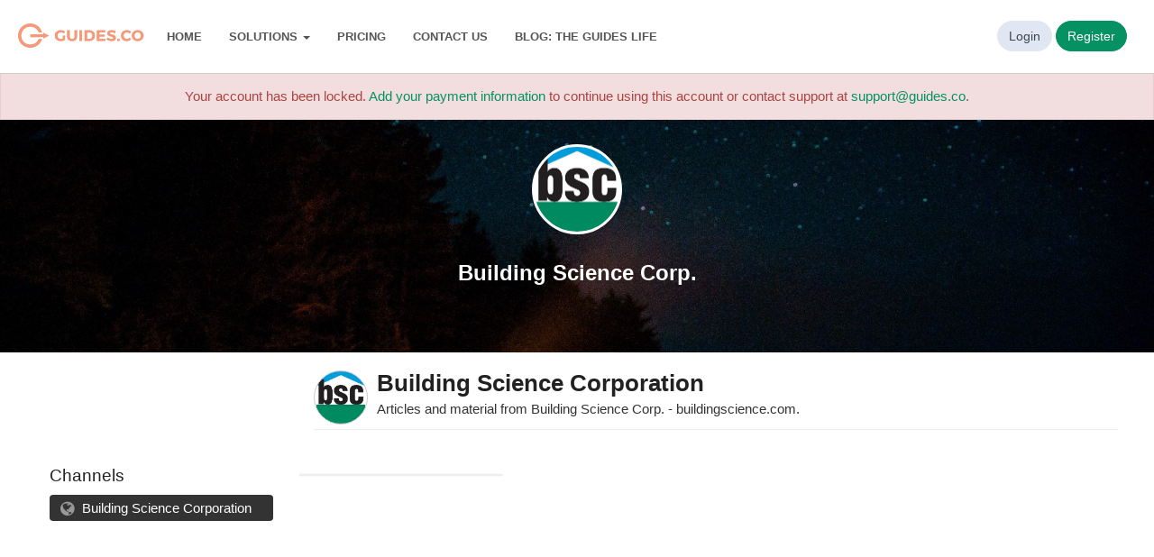

--- FILE ---
content_type: text/html; charset=UTF-8
request_url: https://guides.co/a/building-science-corp
body_size: 9408
content:
<!DOCTYPE html>
<html lang="en" id="guidesHtml" class="is-not-mobile-app">
<head>
	<meta charset="utf-8">
	<meta http-equiv="X-UA-Compatible" content="IE=edge">
			<meta name="viewport" content="width=device-width, initial-scale=1">
	
	<title>Building Science Corporation on Guides</title>

	<link rel="stylesheet" href="/ga/css/main.css?v-bc52e24">
	<link rel="stylesheet" href="/css/redactor.min.css">
	<link rel="preconnect" href="https://fonts.googleapis.com">
	<link rel="preconnect" href="https://fonts.gstatic.com" crossorigin>
	<link href="https://fonts.googleapis.com/css2?family=Inter:wght@400;600;700&family=Noto+Serif:ital,wght@0,400;0,700;1,400;1,700&display=swap" rel="stylesheet">
	
		<style>
		a, a:hover, a:focus, a.active { color: #069162; }
		.card-actions a.active, .card-actions a:hover, .card-actions a:focus, .user-actions a { color: #069162; }
		.nav-sections > li.active a, .nav-sections > li > a:hover { border-bottom-color: #069162; }
		.btn-primary, .btn-primary.active, .btn-primary:active, .btn-primary:hover, .btn-primary.focus, .btn-primary:focus, .open>.btn-primary.dropdown-toggle, .btn-primary.active.focus, .btn-primary.active:focus, .btn-primary.active:hover, .btn-primary:active.focus, .btn-primary:active:focus, .btn-primary:active:hover, .open>.btn-primary.dropdown-toggle.focus, .open>.btn-primary.dropdown-toggle:focus, .open>.btn-primary.dropdown-toggle:hover { border-color: #069162; background-color: #069162 !important; }
		.btn-outline { color: #069162; }
		.community-tabs li.active, .community-tabs li .tab .counter, .channel-nav li.active, .channel-nav li .counter {background-color: #069162 !important;}
		.user-actions a.btn-primary { color: #fff !important; }
		.sidebar ul#building-science-corp li.active a .title, .sidebar ul#building-science-corp li a:focus .title, .sidebar ul#building-science-corp li a:hover .title { color: #069162; }
		.handbook-channel-main-header .account-title a {background: url(https://cdn.fs.guides.co/1Kmt1SCxSbm6BfShNp2k) 0 24px no-repeat;
			    background-size: contain;
			    width: 100px;
			    color: transparent !important;
			    margin-right: 5px;
			    margin-left: 0 !important;
					padding: 29px 15px;
					font-size: 16px;
					line-height: 22px;
					height: 20px;
					padding-left: 100px;
			    -o-background-size: auto 22px;
			    -webkit-background-size: auto 22px;
			    -moz-background-size: auto 22px;
			    background-size: auto 22px;
					}	</style>
		<link rel="stylesheet" href="/frontend/static/css/main.85da23bf.chunk.css">

	<script>var jsSettings = {"account":"aPYnw4kP530","currentAccountId":"106457","isAGlobalAccount":1,"accountSlug":"building-science-corp","currentAccountVersion":"1.00","lang":"eng","locale":"en_us","localeAlternative":"en","dev":false,"currentUserId":null,"currentUserLevel":0,"user":"","userImage":"https:\/\/docs.guides.co\/img\/user.jpg","superAwesome":false,"mainDomain":"guides.co","isMobileApp":false,"mobileAppPlatform":"android","personalAccountSlug":false,"channelSlug":"main-10913143","accountFirstVisit":1,"webPusher":null,"pusherEnabled":false,"pusherPushNotificationEnabled":false,"pusherKey":"38c97a268c668a1fb760","pusherCluster":"us2","pusherInstanceId":"7d8a0f0c-40a8-4a69-89ca-abf26558590b","dailyEnabled":true,"dailyToken":"9e818176887d8130de60d25dff97daa34687b1fbea1993bf89662b907017235e","dailyDomain":"guided.daily.co","filestackKey":"AVxJ0PfyBRUCxkygjolGvz","filestackCname":"fs.guides.co","analyticsDisabled":false,"isLoggedIn":false,"isAppDomain":true}; var accelioSettings = jsSettings;</script>

	
			<script type="text/javascript">
		!function(){var analytics=window.analytics=window.analytics||[];if(!analytics.initialize)if(analytics.invoked)window.console&&console.error&&console.error("Segment snippet included twice.");else{analytics.invoked=!0;analytics.methods=["trackSubmit","trackClick","trackLink","trackForm","pageview","identify","reset","group","track","ready","alias","debug","page","once","off","on","addSourceMiddleware","addIntegrationMiddleware","setAnonymousId","addDestinationMiddleware"];analytics.factory=function(e){return function(){var t=Array.prototype.slice.call(arguments);t.unshift(e);analytics.push(t);return analytics}};for(var e=0;e<analytics.methods.length;e++){var key=analytics.methods[e];analytics[key]=analytics.factory(key)}analytics.load=function(key,e){var t=document.createElement("script");t.type="text/javascript";t.async=!0;t.src="https://cdn.segment.com/analytics.js/v1/" + key + "/analytics.min.js";var n=document.getElementsByTagName("script")[0];n.parentNode.insertBefore(t,n);analytics._loadOptions=e};analytics.SNIPPET_VERSION="4.13.1";
			analytics.load('1x0yb7D8rYu93S8qwAV5VPbQwcnSFANK');
			analytics.page();
		}}();

			</script>
		
</head>
<body class="layout-default page-overview">

<style>
	</style>
	<nav class="navbar navbar-default navbar-over navbar-static-top navbar-uppercase" style="padding:0 20px;">
			<div class="navbar-header">
									<button type="button" class="navbar-toggle collapsed" data-toggle="collapse" data-target="#navbar" aria-expanded="false" aria-controls="navbar">
						<span class="sr-only">Toggle navigation</span>
						<span class="icon-bar"></span>
						<span class="icon-bar"></span>
						<span class="icon-bar"></span>
					</button>
					<a class="navbar-brand" href="/">Guides</a>
							</div>
							<div id="navbar" class="navbar-collapse collapse">
											<ul class="nav navbar-nav navbar-left">
							<li><a href="/">Home</a></li>
							<!--<li class="dropdown"><a href="#" class="dropdown-toggle features" data-toggle="dropdown" role="button" aria-haspopup="true" aria-expanded="false">Features <span class="caret"></span></a>
								<ul class="dropdown-menu">
									<li><a href="/features/portal">A Secure Branded Portal</a></li>
									<li><a href="/features/cms">Better Documentation</a></li>
									<li><a href="/features/training">Training & Onboarding</a></li>
									<li><a href="/features/support">AI Powered Search & Support</a></li>
									<li><a href="/features/satisfaction">Member Engagement & Satisfaction</a></li>
								</ul>
							</li>-->
							<li class="dropdown"><a href="#" class="dropdown-toggle features" data-toggle="dropdown" role="button" aria-haspopup="true" aria-expanded="false">Solutions <span class="caret"></span></a>
								<ul class="dropdown-menu">
									<li><a href="/solutions/franchises">Franchises & Multi-Location Stores</a></li>
									<li><a href="/solutions/associations">Associations</a></li>
									<li><a href="/solutions/agencies">Government & Public Sector Agencies</a></li>
									<!--<li><a href="/solutions/non-profits">Non-Profit Organizations</a></li>
									<li><a href="/solutions/healthcare">Healthcare and Medical Groups</a></li>
									<li><a href="/solutions/tech">Technology and Software Companies</a></li>
									<li><a href="/solutions/utilities">Utilities for Trade Networks</a></li>
									<li><a href="/solutions/projects">Large Scale Collaborative Projects</a></li>-->
								</ul>
							</li>
							<!--<<li><a href="/services">Services</a></li>-->
							<li><a href="/pricing">Pricing</a></li>
							<li><a href="/contact">Contact Us</a></li>
							<li><a href="https://insights.guides.co">Blog: The Guides Life</a></li>
						</ul>
																
						
																	<div class="navbar-right navbar-login">
							<form class="navbar-form hidden-sm hidden-xs hide" style="display:contents;" role="search" action="/search" autocomplete="on">
								<div class="form-group">
									<input name="q" type="text" class="form-control global-search-input" placeholder="Search Guides…" id="guidesSearchQuery" autocomplete="off">
								</div>
								<button type="submit" class="sr-only">Search</button>
							</form>
							<a href="/login" class="btn navbar-btn btn-secondary login">Login</a>
							<a href="/register" class="btn navbar-btn btn-primary login">Register</a>
						</div>
									</div>
			</div>
			</nav>
<style>

.section-header {
	color:#fff;
}
.section-handbook .section-handbook-body .section-header h1.hub-title {color:#fff !important;margin-top:30px !important;}
.section-header a {color:#fff;}
#channels li a {
	display:flex;
}
#channels li a .title {margin-left:8px;}
.channel-status {
    top: 73px;
    background-color: #6c757d;
	position: absolute;
	    right: 0px;
	    padding: 4px 8px;
	    color: #fff;
	    font-size: 12px;
	    font-weight: 600;
	    z-index: 80;
	    top: 32px;
	    text-transform: uppercase;
	    opacity: 0.95;
}
.channel-status.Open {
	background-color:#0dcaf0;
}
.collections h4 {
	font-weight:700;
}

#account-search {
	position: relative;
	}
.results-dropdown {
	min-width: 460px;
	max-width: 100%;
    position: absolute;
    top: 100%; /* Position below the input box */
    right: 0;
    max-height: 400px; /* Limit height for scroll */
    overflow-y: auto;
    list-style: none;
    margin: 0;
    padding: 0;
    background-color: white;
    border: 1px solid #ccc;
    box-shadow: 0 4px 6px rgba(0, 0, 0, 0.1);
    z-index: 1000; /* Ensure it appears above other content */
    display: none; /* Initially hidden */
	text-align:left;
	color:#333;
}
.results-dropdown .close {
	font-size: 21px;
    position: sticky;
    top: 0;
    right: 0;
    color: #f49979;
    opacity: 1;
}

.results-dropdown li {
    padding: 8px;
    cursor: pointer;
	text-align:left;
	color:#333;
	border-bottom:1px solid #ececec;
	display:flex;
}
.results-dropdown li.ai {
	padding: 16px 6px 16px 26px;
    font-style: italic;
    color: #fff;
    background: #333;
	cursor:auto;
	display:block;
}
.results-dropdown li .feedback {
	text-align: right;
    color: #fff;
    font-size: 14px;
    padding: 0px 10px;
	margin-top: 20px;
}
.results-dropdown li .image {
	width: 20%;
    position: relative;
    margin-right: 10px;
    flex: 0 0 20%;
}
.results-dropdown li .image .guide-image {
    aspect-ratio: 4 / 5;
    border-radius: 10%;
    background: #F1F4F8;
    box-shadow: 0 0 2px 1px rgba(0, 0, 0, 0.1), 0 2px 2px 0 rgba(0, 0, 0, 0.2);
    background-size: cover;
	position:relative;
}
.results-dropdown li .image .text {
	background: linear-gradient(360deg, rgba(22, 26, 30, 0.9) 0%, rgba(61, 72, 83, 0) 79%);
	display: flex;
    flex-direction: column;
    justify-content: flex-end;
    height: 100%;
    padding:7px 13px;
    color: #fff;
    border-radius: 12%;
	font-size: 12px;
	font-weight: 700;
	line-height: 14px;
	
}
.results-dropdown li h2 {
	font-size:16px;
	margin: 6px 0px;
}

.results-dropdown li p {
	color:#333;
	font-size: 13px;
}

.results-dropdown li.response:hover {
    background-color: #f0f0f0;
}
.thinking {
	padding:40px;
	text-align:center;
}
.alert {
	position: fixed;
    width: 100vw;
    left: 0;
    border-radius: 0;
    z-index: 1;
	margin: 0px;
	text-align: center;
}
/* Enhanced AI Response Styling */
.ai {
    background: linear-gradient(135deg, #f8fafc 0%, #e2e8f0 100%);
    border-left: 4px solid #F49979;
    margin: 8px 0;
    border-radius: 8px;
    overflow: hidden;
    box-shadow: 0 2px 4px rgba(0,0,0,0.1);
}

.ai-header {
    background: #F49979;
    color: white;
    padding: 10px 15px;
    font-weight: 600;
    display: flex;
    justify-content: space-between;
    align-items: center;
}

.ai-content {
    padding: 15px;
    line-height: 1.6;
    color: #374151;
}

/* Confidence and Safety Indicators */
.confidence, .safety {
    display: inline-block;
    padding: 2px 8px;
    border-radius: 12px;
    font-size: 0.8em;
    font-weight: 500;
    margin-left: 8px;
}

.confidence.high {
    background: #dcfce7;
    color: #166534;
    border: 1px solid #bbf7d0;
}

.confidence.medium {
    background: #fef3c7;
    color: #92400e;
    border: 1px solid #fde68a;
}

.confidence.low {
    background: #fee2e2;
    color: #991b1b;
    border: 1px solid #fecaca;
}

.safety.high_risk {
    background: #fee2e2;
    color: #991b1b;
    border: 1px solid #fecaca;
}

.safety.medium_risk {
    background: #fef3c7;
    color: #92400e;
    border: 1px solid #fde68a;
}

.safety.low_risk {
    background: #dcfce7;
    color: #166534;
    border: 1px solid #bbf7d0;
}

/* Formatted Content Styling */
.ai-content h1, .ai-content h2, .ai-content h3 {
    color: #1f2937;
    margin: 15px 0 10px 0;
    font-weight: 600;
}

.ai-content h1 {
    font-size: 1.4em;
    border-bottom: 2px solid #e5e7eb;
    padding-bottom: 5px;
}

.ai-content h2 {
    font-size: 1.2em;
    color: #F49979;
}

.ai-content h3 {
    font-size: 1.1em;
    color: #6b7280;
}

.ai-content strong {
    color: #1f2937;
    font-weight: 600;
}

.ai-content em {
    color: #6b7280;
    font-style: italic;
}

/* Numbered and Bullet Items */
.numbered-item {
    display: flex;
    align-items: flex-start;
    margin: 8px 0;
    padding: 8px 0;
}

.numbered-item .number {
    background: #F49979;
    color: white;
    border-radius: 50%;
    width: 24px;
    height: 24px;
    display: flex;
    align-items: center;
    justify-content: center;
    font-size: 0.8em;
    font-weight: 600;
    margin-right: 12px;
    flex-shrink: 0;
}

.numbered-item .content {
    flex: 1;
    line-height: 1.5;
}

.bullet-item {
    margin: 6px 0;
    padding-left: 12px;
    position: relative;
}

.bullet-item::before {
    content: '';
    position: absolute;
    left: 0;
    top: 50%;
    transform: translateY(-50%);
    width: 6px;
    height: 6px;
    background: #F49979;
    border-radius: 50%;
}

/* Recommendations Section */
.recommendations {
    background: linear-gradient(135deg, #fef7ff 0%, #f3e8ff 100%);
    border-left: 4px solid #8b5cf6;
    margin: 8px 0;
    border-radius: 8px;
    overflow: hidden;
    box-shadow: 0 2px 4px rgba(0,0,0,0.1);
}

.rec-header {
    background: #8b5cf6;
    color: white;
    padding: 10px 15px;
    font-weight: 600;
}

.rec-content {
    padding: 15px;
}

.rec-content ul {
    margin: 0;
    padding: 0;
    list-style: none;
}

.rec-content li {
    background: white;
    margin: 8px 0;
    padding: 10px 12px;
    border-radius: 6px;
    border-left: 3px solid #fbbf24;
    box-shadow: 0 1px 3px rgba(0,0,0,0.1);
    line-height: 1.4;
}

/* Feedback Section */
.feedback {
    background: #f9fafb;
    border-top: 1px solid #e5e7eb;
    padding: 10px 15px;
    margin: 0;
    font-size: 0.9em;
    color: #6b7280;
}

.feedback a {
    color: #6b7280;
    text-decoration: none;
    margin: 0 8px;
    padding: 4px 8px;
    border-radius: 4px;
    transition: all 0.2s;
}

.feedback a:hover {
    background: #e5e7eb;
    color: #374151;
}

.feedback a.y:hover {
    background: #dcfce7;
    color: #166534;
}

.feedback a.n:hover {
    background: #fee2e2;
    color: #991b1b;
}

/* Enhanced existing guide results */
.response {
    border-radius: 6px;
    margin: 6px 0;
    overflow: hidden;
    box-shadow: 0 1px 3px rgba(0,0,0,0.1);
    transition: transform 0.2s, box-shadow 0.2s;
}

.response:hover {
    transform: translateY(-1px);
    box-shadow: 0 4px 8px rgba(0,0,0,0.15);
}

.response .result h2 {
    color: #1f2937;
    margin-top: 0;
    font-size: 1.1em;
}

/* Mobile responsiveness */
@media (max-width: 600px) {
    .ai-header, .rec-header {
        padding: 8px 12px;
        font-size: 0.9em;
    }
    
    .ai-content, .rec-content {
        padding: 12px;
    }
    
    .numbered-item .number {
        width: 20px;
        height: 20px;
        font-size: 0.7em;
        margin-right: 8px;
    }
    
    .confidence, .safety {
        font-size: 0.7em;
        padding: 1px 6px;
        margin-left: 4px;
    }
}
</style>
<section class="section-handbook">
	<section class="section-handbook-body">
					<div style="height:50px;"></div>
			<div class="alert alert-danger" role="alert">Your account has been locked.  <a href="/a/building-science-corp/settings/billing">Add your payment information</a> to continue using this account or contact support at <a href="mailto:support@guides.co">support@guides.co</a>.</div>
		
				<div class="row" >
			<div class="col-md-12">
				<div class="section-header space-bottom">
					<div class="background-header" style="background-image:url(https://s3.amazonaws.com/s.guides.co/community-background.jpg);"></div>
					<div style="flex:1;text-align:center;max-width:640px;margin:0 auto;">
													<div class="logo logo-large space-bottom" style="background-image:url(https://cdn.fs.guides.co/1Kmt1SCxSbm6BfShNp2k);margin:0 auto;"></div>
												<h1 class="hub-title space-top"><strong>Building Science Corp.</strong></h1>
														 				<p class="text-left;"></p>
					  																									<input class="form-control space-top space-bottom hide" type="text" placeholder="What are you looking for?">
					</div>
				</div>
			</div>
		</div>
					<div class="row">
				<div class="col-md-9 col-md-offset-3">
					<div class="channel-header clearfix" style="display:flex;margin:20px 0px 0px;border-bottom: 1px solid #ececec;">
						<div class="channel-logo pull-left">
							<div class="avatar account-avatar account-106457 account-avatar-lg" title="Building Science Corp." style="background-image:url(https://cdn.fs.guides.co/1Kmt1SCxSbm6BfShNp2k);height:60px;width:60px;" ></div>						</div>
						<div class="channel-title" style="width:100%;">
							<h3 class="pull-left" style="font-weight:700;margin-bottom:4px;">
														Building Science Corporation														</h3>
							<p style="clear:both;margin: 10px 0px 0px;display:block;">Articles and material from Building Science Corp. - buildingscience.com.</p>
							<div style="display:flex;margin-top:8px;">
								<div class="small" style="float:left;margin:2px">
																	</div>
																<div class="small" style="margin:2px;">
																	</div>
							</div>
						</div>
					</div>
				</div>
			</div>
			<div class="row">
									<div class="col-md-3">
						<div class="community-guides-navigation">
							<button type="button" class="btn btn-sm guides-mobile-nav navbar-toggle collapsed" data-toggle="collapse" data-target="#guides-primary-navigation" aria-expanded="false">
								Navigation <i class="fa fa-chevron-down"></i>
							 </button>
							 <div class="collapse navbar-collapse" id="guides-primary-navigation2">
								 <ul class="nav nav-pills nav-stacked mr-auto flex-column d-md-flex flex-md-row" role="navigation">
									 <h4 style="position:relative;">Channels
										 									 </h4>
										 <ul id="channels" class="nav nav-pills nav-stacked collapse in">
																							<li class="active"><a href="/a/building-science-corp/main-10913143">
																											<span class="indicator" style="color:#999;"><span class="fa-stack fa-sm"><i class="fa fa-globe fa-stack-2x"></i></span></span>
																										<span class="title">Building Science Corporation</span>
												</a></li>
																					</ul>
								</ul>
							</div>
						</div>
					</div>
					<div class="col-md-9">
									<div class="tab-content space-top" id="nav-tabContent">
						<div class="tab-pane fade in active loaded" id="community-guides" role="tabpanel">
							<div class="row">
								<div id="guides-content">
																			<div class="text-right" style="margin: -10px 0px;">
																																
										</div>
																		<div class="card-deck space-top" style="position:relative;">
										
<article class="card moment" data-card-type="guide" data-guide-slug="how-buildings-age" data-image="https://cdn.fs.guides.co/resize=w:466,h:500,f:crop/sfbkXbGRR9OpqRJsKckQ" data-title="BSI-095 How Buildings Age"  data-mirror-a=".card-link" data-mirror-a-unacceptable=".show-options, .card-options, .card-actions, .channel-select, .share">
		<div class="card-header card-middle">
		
			

										
						<!--<div class="card-meta card-meta-views">
			<i class="fa fa-eye"></i>
			<div class="count">3K</div>
		</div>-->
		<div class="card-footer"></div>
		<div class="card-bg" style="background-image: url('https://cdn.fs.guides.co/resize=w:466,h:500,f:crop/sfbkXbGRR9OpqRJsKckQ');"></div>
		<div class="card-details">
			<h1 class="card-title">
				<a href="/g/how-buildings-age?channel=main-10913143&account=building-science-corp" class="card-link" title="View BSI-095 How Buildings Age on Guides">
					BSI-095 How Buildings Age				</a>
			</h1>
			<p class="description">
				<strong>BSI-095 How Buildings Age</strong><br>
				Building Science Corp. resident realist, Dr. Joe Lstiburek, examines what happens to buildings that are overly thirsty.			</p>
			<span class="card-actions">
									<div class="card-actions-left support">
							
							<a href="#" class="share" data-id="38433" data-type="guide" data-container="body" data-toggle="manual-popover" title="share">
								<span data-container="body" data-toggle="tooltip" title="Share">
									<i class="fa fa-share" data-toggle="tooltip" title="Share"></i>
								</span>
							</a>
											</div>
					<div class="card-actions-center play">
						<a href="/g/how-buildings-age?channel=main-10913143&account=building-science-corp" class="btn btn-primary">View Guide</a>
					</div>
					<div class="card-actions-right support">
													<a href="/register/guide/38433" data-guide-id="38433" data-container="body" data-toggle="manual-popover">
								<span data-container="body" data-toggle="tooltip" title="Save">
									<i class="fa indent"></i>
								</span>
							</a>
											</div>
							</span>
		</div>
	</div>
	<div class="card-t">
		<h1 class="card-title">
							<a href="/g/how-buildings-age?channel=main-10913143&account=building-science-corp" class="card-link" title="View BSI-095 How Buildings Age on Guides">
					BSI-095 How Buildings Age				</a>
					</h1>
	</div>
			<div class="card-options">
			<div class="list-group">
																			</div>
		</div>
	</article>											<div class="clearfix"></div>
																			 </div>
								</div>
							</div>
						</div>
					</div>
				</div>
			</div>
			</section>
</section>

	<div id="notificationPanel"></div>
<div id="modalCreateChannel" class="modal fade" tabindex="-1" role="dialog">
	<div class="modal-dialog">
		<div class="modal-content">
			<div class="modal-header">
				<button type="button" class="close" data-dismiss="modal" aria-label="Close">
					<span aria-hidden="true">&times;</span></button>
				<h4 class="modal-title">Create a New Channel</h4>
			</div>
			<div class="modal-body">
				<form action="/" method="post">
					<div class="form-group">
						<label>Collection Title</label>
						<input type="text" name="data[title]" class="channel-title form-control" placeholder="Collection Title" maxlength="34">
					</div>
					<div class="form-group">
						<label>Description</label>
						<textarea name="data[description]" class="channel-description form-control" placeholder="Short description?"></textarea>
					</div>
											<div class="group-settings hide">
							<div class="form-group">
								<label>Access</label>
								<div class="dropdown">
									<select name="channel-type" class="form-control channel-type">
																					<option value="Open" disabled>Private – by invite only (premium)</option>
											<option value="Open" selected>Open – everyone in this community</option>
																				<option value="Public">Public – anyone on the internet</option>
									</select>
								</div>
							</div>
														<div class="dropdown small">
	<span class="member-type">
		Anyone can	</span>
	<span class="dropdown channel-guide-perm" style="font-weight:bold;">
		<a href="#" class="dropdown-toggle channel-guide-permission" data-toggle="dropdown" data-option-value="add-remove"><span>add and remove guides</span> <i class="fa fa-chevron-down" style="font-size: 10px;vertical-align: middle;margin-top: -6px;"></i></a>
		<ul class="dropdown-menu dropdown-menu-right" style="font-size: small;">
			<li data-option-value="add-remove"><a style="padding:3px 10px;" class="switch-link guide" href="#">add and remove guides</a></li>
							<li class="disabled"><a style="padding:3px 10px;" href="#">add guides</a></li>
				<li class="disabled"><a style="padding:3px 10px;" href="#">only view guides</a></li>
					</ul>
	</span> and 
	<span class="dropdown channel-invite-perm" style="font-weight:bold;">
		<span class="public-access ">invite people</span>
		<a href="#" class="dropdown-toggle channel-invite-permission hide" data-toggle="dropdown" data-option-value="invite"><span>can invite people</span> <i class="fa fa-chevron-down" style="font-size: 10px;vertical-align: middle;margin-top: -6px;"></i></a>
		<ul class="dropdown-menu" style="font-size: small;">
			<li data-option-value="invite"><a style="padding:3px 10px;" class="switch-link invite" href="#">can invite people</a></li>
							<li class="disabled"><a style="padding:3px 10px;" href="#">cannot invite people</a></li>
					</ul>
	</span>.
</div>
						</div>
										<div class="personal-settings">
						<div class="dropdown">
							<label>Privacy Settings</label>
							<select name="channel-type" class="form-control channel-type">
								<option value="Private" selected>Private</option>
								<option value="Public">Public - anyone on the internet</option>
							</select>
						</div>
					</div>
					<div style="margin-top:20px;">
						<button type="submit" class="save btn btn-primary" data-loading-text="Saving Channel…">Save Channel</button>
					</div>
				</form>
			</div>
		</div>
	</div>
</div>
<div id="modalChannelPeople" class="modal fade" tabindex="-1" role="dialog">
	<div class="modal-dialog">
		<div class="modal-content">
			<div class="modal-header">
				<button type="button" class="close" data-dismiss="modal" aria-label="Close">
					<span aria-hidden="true">&times;</span></button>
				<h3 class="modal-title">Channel Members</h3>
			</div>
			<div class="modal-body">

			</div>
			<div class="modal-footer">
			    <a href="#" class="btn add-close" data-dismiss="modal">Close</a>
			</div>
		</div>
	</div>
</div>
<div id="modalAddTestTemplate" class="modal fade" tabindex="-1" role="dialog">
	<div class="modal-dialog">
		<div class="modal-content">
			<div class="modal-header">
				<button type="button" class="close" data-dismiss="modal" aria-label="Close">
					<span aria-hidden="true">&times;</span></button>
				<h3 class="modal-title">Add a Test</h3>
			</div>
			<form class="form" method="post" enctype="multipart/form-data" action="#">
				<div class="modal-body">
					Loading…
				</div>
				<div class="modal-footer"></div>
			</form>
		</div>
	</div>
</div>
<div id="surveyModal" class="modal fade" aria-hidden="true">
	<div class="modal-header">
		<button type="button" class="close" data-dismiss="modal" aria-hidden="true">x</button>
		<h3>Feedback for Building Science Corp.</h3>
	</div>
	<div class="modal-body">
		<form action="/a/building-science-corp" class="satisfaction" id="SurveyResponseOverviewForm" method="post" accept-charset="utf-8"><div style="display:none;"><input type="hidden" name="_method" value="POST"><input type="hidden" name="data[_Token][key]" value="f40b6e51906cc9e57e1316b04c8d8552ba290db6c7427dd1133e49305c6fcd7447f5b017399b224e33c42f1709a2f9b7eb93380b8ad057c169882e59ee1d0ab2" id="Token1300156398" autocomplete="off"></div>		<input type="hidden" class="form-id" name="data[SurveyResponse][id]" value="null">
		<input type="hidden" name="data[SurveyResponse][account_id]" value="106457">
		<div class="poll" style="margin:0px;border:0px;">
			<p>Please rate your experience using this platform, on a scale from 1 (very unhappy) to 10 (delighted!)</p>
			<div class="rating">
				<a data-rating="1">1</a>
				<a data-rating="2">2</a>
				<a data-rating="3">3</a>
				<a data-rating="4">4</a>
				<a data-rating="5">5</a>
				<a data-rating="6">6</a>
				<a data-rating="7">7</a>
				<a data-rating="8">8</a>
				<a data-rating="9">9</a>
				<a data-rating="10">10</a>							
			</div>
			<p class="space-top"><a class="btn btn-primary show-survey" disabled="true">Next >></a></p>
		</div>
		<div class="survey hide" style="border:0px;padding:0px;margin:0px;">
			<div class="form-group">
				<label>What would you like to see more of?</label>
			</div>
				<div class="checkbox"><label><input type="hidden" name="data[SurveyResponseChoice][choice_id][1]" id="SurveyResponseChoiceChoiceId1_" value="0"><input type="checkbox" name="data[SurveyResponseChoice][choice_id][1]" value="1" id="SurveyResponseChoiceChoiceId1">Support Resources</label></div><div class="checkbox"><label><input type="hidden" name="data[SurveyResponseChoice][choice_id][2]" id="SurveyResponseChoiceChoiceId2_" value="0"><input type="checkbox" name="data[SurveyResponseChoice][choice_id][2]" value="2" id="SurveyResponseChoiceChoiceId2">Training</label></div><div class="checkbox"><label><input type="hidden" name="data[SurveyResponseChoice][choice_id][3]" id="SurveyResponseChoiceChoiceId3_" value="0"><input type="checkbox" name="data[SurveyResponseChoice][choice_id][3]" value="3" id="SurveyResponseChoiceChoiceId3">Documentation</label></div><div class="checkbox"><label><input type="hidden" name="data[SurveyResponseChoice][choice_id][4]" id="SurveyResponseChoiceChoiceId4_" value="0"><input type="checkbox" name="data[SurveyResponseChoice][choice_id][4]" value="4" id="SurveyResponseChoiceChoiceId4">Other</label></div>			<div class="form-group">
				<div class="control-group"><div class="controls"><input name="data[SurveyResponseChoice][other_text]" placeholder="Describe here if you selected Other" class="form-control hide" maxlength="255" type="text" id="SurveyResponseChoiceOtherText"></div></div>			</div>
			<div class="form-group">
				<label>Can you provide more information or details?</label>
				<textarea name="data[SurveyResponse][additional_details]" class="form-control" id="SurveyResponseAdditionalDetails"></textarea>			</div>
			<div class="form-group">
				<label>What's your biggest challenge right now that Guides could help with?</label>
				<textarea name="data[SurveyResponse][biggest_challenge]" class="form-control" id="SurveyResponseBiggestChallenge"></textarea>			</div>
			<p class="text-center space-bottom"><a class="btn btn-primary submit-survey">Submit Survey</a></p>
		</div>
	</div>
	<div class="modal-footer">
		<p class="text-center"><button class="btn btn-secondary" data-dismiss="modal">Close</button></p>
	</div>
</div><div id="modalCreateGuide" class="modal fade" tabindex="-1" role="dialog">
	<div class="modal-dialog">
		<div class="modal-content">
			<div class="modal-header">
				<button type="button" class="close" data-dismiss="modal" aria-label="Close">
					<span aria-hidden="true">&times;</span></button>
				<h4 class="modal-title">Create a New Guide</h4>
			</div>
			<div class="modal-body">
				<form action="/guide_create/form" id="GuideCreateOverviewForm" method="post" accept-charset="utf-8"><div style="display:none;"><input type="hidden" name="_method" value="POST"><input type="hidden" name="data[_Token][key]" value="f40b6e51906cc9e57e1316b04c8d8552ba290db6c7427dd1133e49305c6fcd7447f5b017399b224e33c42f1709a2f9b7eb93380b8ad057c169882e59ee1d0ab2" id="Token80955448" autocomplete="off"></div>					<div class="row">
						<div class="col-md-10">
							<div class="row">
								<div class="col-md-4">
									<label>Guide Cover</label>
									<div class="guide-edit-image no-image">
										<img src="" class="guide-image">
										<img src="/img/default.png" class="default-image">
										<input type="hidden" name="data[Guide][marketing_image]" data-clearable="" data-crop="430x555 upscale" data-images-only="true" role="uploadcare-uploader"  class="image-field">
									</div>
								</div>
								<div class="col-md-8">
									<div class="form-group">
										<input type="text" name="data[Guide][title]" class="form-control guide-title" placeholder="Guide Title" autofocus>
									</div>
									<div class="form-group">
										<textarea name="data[Guide][blurb]" rows="4" class="form-control" placeholder="Description (optional)"></textarea>
									</div>
									<div class="form-inline">
										<div class="form-group">
											<label>Guide Type:
											<select name="data[Guide][category_id]" class="form-control form-inline">
												<option value="0">Guide</option>
												<option value="100" >Checklist</option>
											</select>
										</div>
									</div>
									<div class="form-inline">
										<div class="form-group">
											<label>Primary Channel:
											<input type="hidden" name="data[accountId]" value="106457">
											<select name="data[channels]" class="form-control form-inline">
																							</select>
										</div>
										<p>Note: Channel admins will be able to edit this guide once it is published.</p>
									</div>
									<div class="form-group">
										<button type="submit" class="btn btn-primary center" data-loading-text="Creating Guide…">Create Guide</button>
									</div>
								</div>
							</div>
						</div>
					</div>
				<div style="display:none;"><input type="hidden" name="data[_Token][fields]" value="df4462c2635a354c3646390054186dc667d99e1d%3A" id="TokenFields1130767303" autocomplete="off"><input type="hidden" name="data[_Token][unlocked]" value="" id="TokenUnlocked1334053930" autocomplete="off"></div></form>			</div>
		</div>
	</div>
</div>

<script src="/js-src/vendor/redactor/redactor.js"></script>
<script src="/js-src/vendor/redactor/filestack/filestack.js"></script>
<script src="/js-src/vendor/redactor/video/video.js"></script>
<script src="/js-src/vendor/redactor/alignment/alignment.js"></script>


	<script src="//static.filestackapi.com/filestack-js/3.36.4/filestack.min.js" crossorigin="anonymous"></script>
	<script src="https://cdn.ravenjs.com/3.22.1/raven.min.js" crossorigin="anonymous"></script>
	<script>
		Raven.config('https://6b2b3f4bee044c17a5f02e9a27d5f59e@sentry.io/280926', {
			serverName: "9d4863b96a5c2a2ba0f994bcc9c974b1",
						release: "bc52e24cd35a0c0e220c177163df8ac38f7e1c1d",
					}).install();
			</script>

	
	<script src="/js/guides-app.js?v-bc52e24"></script>
	<script src="/js/main.handbook.js?v-bc52e24"></script>
		
	
		

			
<div class="flash-message" style="">
	</div>

<!-- a 9d4863b96a5c2a2ba0f994bcc9c974b1/bc52e24 -->
</body>
</html>


--- FILE ---
content_type: text/css
request_url: https://guides.co/ga/css/main.css?v-bc52e24
body_size: 64288
content:
@charset "UTF-8";html{font-family:sans-serif;-ms-text-size-adjust:100%;-webkit-text-size-adjust:100%}body{margin:0}article,aside,details,figcaption,figure,footer,header,hgroup,main,menu,nav,section,summary{display:block}audio,canvas,progress,video{display:inline-block;vertical-align:baseline}audio:not([controls]){display:none;height:0}[hidden],template{display:none}a{background-color:transparent}a:active,a:hover{outline:0}abbr[title]{border-bottom:1px dotted}b,strong{font-weight:700}dfn{font-style:italic}h1{font-size:2em;margin:.67em 0}mark{background:#ff0;color:#000}small{font-size:80%}sub,sup{font-size:75%;line-height:0;position:relative;vertical-align:baseline}sup{top:-.5em}sub{bottom:-.25em}img{border:0}svg:not(:root){overflow:hidden}figure{margin:1em 40px}hr{-webkit-box-sizing:content-box;-moz-box-sizing:content-box;box-sizing:content-box;height:0}pre{overflow:auto}code,kbd,pre,samp{font-family:monospace,monospace;font-size:1em}button,input,optgroup,select,textarea{color:inherit;font:inherit;margin:0}button{overflow:visible}button,select{text-transform:none}button,html input[type=button],input[type=reset],input[type=submit]{-webkit-appearance:button;cursor:pointer}button[disabled],html input[disabled]{cursor:default}button::-moz-focus-inner,input::-moz-focus-inner{border:0;padding:0}input{line-height:normal}input[type=checkbox],input[type=radio]{-webkit-box-sizing:border-box;-moz-box-sizing:border-box;box-sizing:border-box;padding:0}input[type=number]::-webkit-inner-spin-button,input[type=number]::-webkit-outer-spin-button{height:auto}input[type=search]{-webkit-appearance:textfield;-webkit-box-sizing:content-box;-moz-box-sizing:content-box;box-sizing:content-box}input[type=search]::-webkit-search-cancel-button,input[type=search]::-webkit-search-decoration{-webkit-appearance:none}fieldset{border:1px solid silver;margin:0 2px;padding:.35em .625em .75em}textarea{overflow:auto}optgroup{font-weight:700}table{border-collapse:collapse;border-spacing:0}td,th{padding:0}@media print{*,:after,:before{background:transparent!important;color:#000!important;-webkit-box-shadow:none!important;box-shadow:none!important;text-shadow:none!important}a,a:visited{text-decoration:underline}a[href]:after{content:" (" attr(href) ")"}abbr[title]:after{content:" (" attr(title) ")"}a[href^="#"]:after,a[href^="javascript:"]:after{content:""}blockquote,pre{border:1px solid #999;page-break-inside:avoid}thead{display:table-header-group}img,tr{page-break-inside:avoid}img{max-width:100%!important}h2,h3,p{orphans:3;widows:3}h2,h3{page-break-after:avoid}.navbar{display:none}.btn>.caret,.dropup>.btn>.caret{border-top-color:#000!important}.label{border:1px solid #000}.table{border-collapse:collapse!important}.table td,.table th{background-color:#fff!important}.table-bordered td,.table-bordered th{border:1px solid #ddd!important}}*,:after,:before{-webkit-box-sizing:border-box;-moz-box-sizing:border-box;box-sizing:border-box}html{font-size:10px;-webkit-tap-highlight-color:rgba(0,0,0,0)}body{font-size:15px;line-height:1.428571429;color:#333;background-color:#eee}button,input,select,textarea{font-family:inherit;font-size:inherit;line-height:inherit}a{color:#f49979;text-decoration:none}a:focus,a:hover{color:#ee6332;text-decoration:underline}a:focus{outline:5px auto -webkit-focus-ring-color;outline-offset:-2px}figure{margin:0}img{vertical-align:middle}.img-responsive{display:block;max-width:100%;height:auto}.img-rounded{border-radius:6px}.img-thumbnail{padding:4px;line-height:1.428571429;background-color:#eee;border:1px solid #ddd;border-radius:4px;-webkit-transition:all .2s ease-in-out;-o-transition:all .2s ease-in-out;transition:all .2s ease-in-out;display:inline-block;max-width:100%;height:auto}.img-circle{border-radius:50%}hr{margin-top:21px;margin-bottom:21px;border:0;border-top:1px solid #eee}[role=button]{cursor:pointer}.h1,.h2,.h3,.h4,.h5,.h6,h1,h2,h3,h4,h5,h6{font-family:inherit;font-weight:400;line-height:1.1;color:#222}.h1 .small,.h1 small,.h2 .small,.h2 small,.h3 .small,.h3 small,.h4 .small,.h4 small,.h5 .small,.h5 small,.h6 .small,.h6 small,h1 .small,h1 small,h2 .small,h2 small,h3 .small,h3 small,h4 .small,h4 small,h5 .small,h5 small,h6 .small,h6 small{font-weight:400;line-height:1;color:#a8a8a8}.h1,.h2,.h3,h1,h2,h3{margin-top:21px;margin-bottom:11px}.h1 .small,.h1 small,.h2 .small,.h2 small,.h3 .small,.h3 small,h1 .small,h1 small,h2 .small,h2 small,h3 .small,h3 small{font-size:65%}.h4,.h5,.h6,h4,h5,h6{margin-top:11px;margin-bottom:11px}.h4 .small,.h4 small,.h5 .small,.h5 small,.h6 .small,.h6 small,h4 .small,h4 small,h5 .small,h5 small,h6 .small,h6 small{font-size:75%}.h1,h1{font-size:39px}.h2,h2{font-size:28px}.h3,h3{font-size:26px}.h4,h4{font-size:19px}.h5,h5{font-size:15px}.h6,h6{font-size:13px}p{margin:0 0 11px}.lead{margin-bottom:21px;font-size:17px;font-weight:300;line-height:1.4}@media (min-width:768px){.lead{font-size:23px}}.small,small{font-size:86%}.mark,mark{background-color:#fcf8e3;padding:.2em}.text-left{text-align:left}.text-right{text-align:right}.text-center{text-align:center}.text-justify{text-align:justify}.text-nowrap{white-space:nowrap}.text-lowercase{text-transform:lowercase}.initialism,.text-uppercase{text-transform:uppercase}.text-capitalize{text-transform:capitalize}.text-muted{color:#a8a8a8}.text-primary{color:#f49979}a.text-primary:focus,a.text-primary:hover{color:#f0754a}.text-success{color:#3c763d}a.text-success:focus,a.text-success:hover{color:#2b542c}.text-info{color:#31708f}a.text-info:focus,a.text-info:hover{color:#245269}.text-warning{color:#8a6d3b}a.text-warning:focus,a.text-warning:hover{color:#66512c}.text-danger{color:#a94442}a.text-danger:focus,a.text-danger:hover{color:#843534}.bg-primary{color:#fff;background-color:#f49979}a.bg-primary:focus,a.bg-primary:hover{background-color:#f0754a}.bg-success{background-color:#dff0d8}a.bg-success:focus,a.bg-success:hover{background-color:#c1e2b3}.bg-info{background-color:#d9edf7}a.bg-info:focus,a.bg-info:hover{background-color:#afd9ee}.bg-warning{background-color:#fcf8e3}a.bg-warning:focus,a.bg-warning:hover{background-color:#f7ecb5}.bg-danger{background-color:#f2dede}a.bg-danger:focus,a.bg-danger:hover{background-color:#e4b9b9}.page-header{padding-bottom:10px;margin:42px 0 21px;border-bottom:1px solid #eee}ol,ul{margin-top:0;margin-bottom:11px}ol ol,ol ul,ul ol,ul ul{margin-bottom:0}.list-bubble,.list-inline,.list-unstyled{padding-left:0;list-style:none}.list-bubble,.list-inline{margin-left:-5px}.list-bubble>li,.list-inline>li{display:inline-block;padding-left:5px;padding-right:5px}dl{margin-top:0;margin-bottom:21px}dd,dt{line-height:1.428571429}dt{font-weight:700}dd{margin-left:0}.dl-horizontal dd:after,.dl-horizontal dd:before{content:" ";display:table}.dl-horizontal dd:after{clear:both}@media (min-width:768px){.dl-horizontal dt{float:left;width:160px;clear:left;text-align:right;overflow:hidden;text-overflow:ellipsis;white-space:nowrap}.dl-horizontal dd{margin-left:180px}}abbr[data-original-title],abbr[title]{cursor:help;border-bottom:1px dotted #a8a8a8}.initialism{font-size:90%}blockquote{padding:11px 21px;margin:0 0 21px;font-size:19px;border-left:5px solid #eee}blockquote ol:last-child,blockquote p:last-child,blockquote ul:last-child{margin-bottom:0}blockquote .small,blockquote footer,blockquote small{display:block;font-size:80%;line-height:1.428571429;color:#a8a8a8}blockquote .small:before,blockquote footer:before,blockquote small:before{content:"\2014 \00A0"}.blockquote-reverse,blockquote.pull-right{padding-right:15px;padding-left:0;border-right:5px solid #eee;border-left:0;text-align:right}.blockquote-reverse .small:before,.blockquote-reverse footer:before,.blockquote-reverse small:before,blockquote.pull-right .small:before,blockquote.pull-right footer:before,blockquote.pull-right small:before{content:""}.blockquote-reverse .small:after,.blockquote-reverse footer:after,.blockquote-reverse small:after,blockquote.pull-right .small:after,blockquote.pull-right footer:after,blockquote.pull-right small:after{content:"\00A0 \2014"}address{margin-bottom:21px;font-style:normal;line-height:1.428571429}code,kbd,pre,samp{font-family:Menlo,Monaco,Consolas,Courier New,monospace}code{color:#c7254e;background-color:#f9f2f4;border-radius:4px}code,kbd{padding:2px 4px;font-size:90%}kbd{color:#fff;background-color:#333;border-radius:3px;-webkit-box-shadow:inset 0 -1px 0 rgba(0,0,0,.25);box-shadow:inset 0 -1px 0 rgba(0,0,0,.25)}kbd kbd{padding:0;font-size:100%;font-weight:700;-webkit-box-shadow:none;box-shadow:none}pre{display:block;padding:10px;margin:0 0 11px;font-size:14px;line-height:1.428571429;word-break:break-all;word-wrap:break-word;color:#333;background-color:#f5f5f5;border:1px solid #ccc;border-radius:4px}pre code{padding:0;font-size:inherit;color:inherit;white-space:pre-wrap;background-color:transparent;border-radius:0}.pre-scrollable{max-height:340px;overflow-y:scroll}.container{margin-right:auto;margin-left:auto;padding-left:15px;padding-right:15px}.container:after,.container:before{content:" ";display:table}.container:after{clear:both}@media (min-width:768px){.container{width:750px}}@media (min-width:992px){.container{width:970px}}@media (min-width:1200px){.container{width:1170px}}.container-fluid{margin-right:auto;margin-left:auto;padding-left:15px;padding-right:15px}.container-fluid:after,.container-fluid:before{content:" ";display:table}.container-fluid:after{clear:both}.row{margin-left:-15px;margin-right:-15px}.row:after,.row:before{content:" ";display:table}.row:after{clear:both}.col-lg-1,.col-lg-2,.col-lg-3,.col-lg-4,.col-lg-5,.col-lg-6,.col-lg-7,.col-lg-8,.col-lg-9,.col-lg-10,.col-lg-11,.col-lg-12,.col-md-1,.col-md-2,.col-md-3,.col-md-4,.col-md-5,.col-md-6,.col-md-7,.col-md-8,.col-md-9,.col-md-10,.col-md-11,.col-md-12,.col-sm-1,.col-sm-2,.col-sm-3,.col-sm-4,.col-sm-5,.col-sm-6,.col-sm-7,.col-sm-8,.col-sm-9,.col-sm-10,.col-sm-11,.col-sm-12,.col-xs-1,.col-xs-2,.col-xs-3,.col-xs-4,.col-xs-5,.col-xs-6,.col-xs-7,.col-xs-8,.col-xs-9,.col-xs-10,.col-xs-11,.col-xs-12{position:relative;min-height:1px;padding-left:15px;padding-right:15px}.col-xs-1,.col-xs-2,.col-xs-3,.col-xs-4,.col-xs-5,.col-xs-6,.col-xs-7,.col-xs-8,.col-xs-9,.col-xs-10,.col-xs-11,.col-xs-12{float:left}.col-xs-1{width:8.3333333333%}.col-xs-2{width:16.6666666667%}.col-xs-3{width:25%}.col-xs-4{width:33.3333333333%}.col-xs-5{width:41.6666666667%}.col-xs-6{width:50%}.col-xs-7{width:58.3333333333%}.col-xs-8{width:66.6666666667%}.col-xs-9{width:75%}.col-xs-10{width:83.3333333333%}.col-xs-11{width:91.6666666667%}.col-xs-12{width:100%}.col-xs-pull-0{right:auto}.col-xs-pull-1{right:8.3333333333%}.col-xs-pull-2{right:16.6666666667%}.col-xs-pull-3{right:25%}.col-xs-pull-4{right:33.3333333333%}.col-xs-pull-5{right:41.6666666667%}.col-xs-pull-6{right:50%}.col-xs-pull-7{right:58.3333333333%}.col-xs-pull-8{right:66.6666666667%}.col-xs-pull-9{right:75%}.col-xs-pull-10{right:83.3333333333%}.col-xs-pull-11{right:91.6666666667%}.col-xs-pull-12{right:100%}.col-xs-push-0{left:auto}.col-xs-push-1{left:8.3333333333%}.col-xs-push-2{left:16.6666666667%}.col-xs-push-3{left:25%}.col-xs-push-4{left:33.3333333333%}.col-xs-push-5{left:41.6666666667%}.col-xs-push-6{left:50%}.col-xs-push-7{left:58.3333333333%}.col-xs-push-8{left:66.6666666667%}.col-xs-push-9{left:75%}.col-xs-push-10{left:83.3333333333%}.col-xs-push-11{left:91.6666666667%}.col-xs-push-12{left:100%}.col-xs-offset-0{margin-left:0}.col-xs-offset-1{margin-left:8.3333333333%}.col-xs-offset-2{margin-left:16.6666666667%}.col-xs-offset-3{margin-left:25%}.col-xs-offset-4{margin-left:33.3333333333%}.col-xs-offset-5{margin-left:41.6666666667%}.col-xs-offset-6{margin-left:50%}.col-xs-offset-7{margin-left:58.3333333333%}.col-xs-offset-8{margin-left:66.6666666667%}.col-xs-offset-9{margin-left:75%}.col-xs-offset-10{margin-left:83.3333333333%}.col-xs-offset-11{margin-left:91.6666666667%}.col-xs-offset-12{margin-left:100%}@media (min-width:768px){.col-sm-1,.col-sm-2,.col-sm-3,.col-sm-4,.col-sm-5,.col-sm-6,.col-sm-7,.col-sm-8,.col-sm-9,.col-sm-10,.col-sm-11,.col-sm-12{float:left}.col-sm-1{width:8.3333333333%}.col-sm-2{width:16.6666666667%}.col-sm-3{width:25%}.col-sm-4{width:33.3333333333%}.col-sm-5{width:41.6666666667%}.col-sm-6{width:50%}.col-sm-7{width:58.3333333333%}.col-sm-8{width:66.6666666667%}.col-sm-9{width:75%}.col-sm-10{width:83.3333333333%}.col-sm-11{width:91.6666666667%}.col-sm-12{width:100%}.col-sm-pull-0{right:auto}.col-sm-pull-1{right:8.3333333333%}.col-sm-pull-2{right:16.6666666667%}.col-sm-pull-3{right:25%}.col-sm-pull-4{right:33.3333333333%}.col-sm-pull-5{right:41.6666666667%}.col-sm-pull-6{right:50%}.col-sm-pull-7{right:58.3333333333%}.col-sm-pull-8{right:66.6666666667%}.col-sm-pull-9{right:75%}.col-sm-pull-10{right:83.3333333333%}.col-sm-pull-11{right:91.6666666667%}.col-sm-pull-12{right:100%}.col-sm-push-0{left:auto}.col-sm-push-1{left:8.3333333333%}.col-sm-push-2{left:16.6666666667%}.col-sm-push-3{left:25%}.col-sm-push-4{left:33.3333333333%}.col-sm-push-5{left:41.6666666667%}.col-sm-push-6{left:50%}.col-sm-push-7{left:58.3333333333%}.col-sm-push-8{left:66.6666666667%}.col-sm-push-9{left:75%}.col-sm-push-10{left:83.3333333333%}.col-sm-push-11{left:91.6666666667%}.col-sm-push-12{left:100%}.col-sm-offset-0{margin-left:0}.col-sm-offset-1{margin-left:8.3333333333%}.col-sm-offset-2{margin-left:16.6666666667%}.col-sm-offset-3{margin-left:25%}.col-sm-offset-4{margin-left:33.3333333333%}.col-sm-offset-5{margin-left:41.6666666667%}.col-sm-offset-6{margin-left:50%}.col-sm-offset-7{margin-left:58.3333333333%}.col-sm-offset-8{margin-left:66.6666666667%}.col-sm-offset-9{margin-left:75%}.col-sm-offset-10{margin-left:83.3333333333%}.col-sm-offset-11{margin-left:91.6666666667%}.col-sm-offset-12{margin-left:100%}}@media (min-width:992px){.col-md-1,.col-md-2,.col-md-3,.col-md-4,.col-md-5,.col-md-6,.col-md-7,.col-md-8,.col-md-9,.col-md-10,.col-md-11,.col-md-12{float:left}.col-md-1{width:8.3333333333%}.col-md-2{width:16.6666666667%}.col-md-3{width:25%}.col-md-4{width:33.3333333333%}.col-md-5{width:41.6666666667%}.col-md-6{width:50%}.col-md-7{width:58.3333333333%}.col-md-8{width:66.6666666667%}.col-md-9{width:75%}.col-md-10{width:83.3333333333%}.col-md-11{width:91.6666666667%}.col-md-12{width:100%}.col-md-pull-0{right:auto}.col-md-pull-1{right:8.3333333333%}.col-md-pull-2{right:16.6666666667%}.col-md-pull-3{right:25%}.col-md-pull-4{right:33.3333333333%}.col-md-pull-5{right:41.6666666667%}.col-md-pull-6{right:50%}.col-md-pull-7{right:58.3333333333%}.col-md-pull-8{right:66.6666666667%}.col-md-pull-9{right:75%}.col-md-pull-10{right:83.3333333333%}.col-md-pull-11{right:91.6666666667%}.col-md-pull-12{right:100%}.col-md-push-0{left:auto}.col-md-push-1{left:8.3333333333%}.col-md-push-2{left:16.6666666667%}.col-md-push-3{left:25%}.col-md-push-4{left:33.3333333333%}.col-md-push-5{left:41.6666666667%}.col-md-push-6{left:50%}.col-md-push-7{left:58.3333333333%}.col-md-push-8{left:66.6666666667%}.col-md-push-9{left:75%}.col-md-push-10{left:83.3333333333%}.col-md-push-11{left:91.6666666667%}.col-md-push-12{left:100%}.col-md-offset-0{margin-left:0}.col-md-offset-1{margin-left:8.3333333333%}.col-md-offset-2{margin-left:16.6666666667%}.col-md-offset-3{margin-left:25%}.col-md-offset-4{margin-left:33.3333333333%}.col-md-offset-5{margin-left:41.6666666667%}.col-md-offset-6{margin-left:50%}.col-md-offset-7{margin-left:58.3333333333%}.col-md-offset-8{margin-left:66.6666666667%}.col-md-offset-9{margin-left:75%}.col-md-offset-10{margin-left:83.3333333333%}.col-md-offset-11{margin-left:91.6666666667%}.col-md-offset-12{margin-left:100%}}@media (min-width:1200px){.col-lg-1,.col-lg-2,.col-lg-3,.col-lg-4,.col-lg-5,.col-lg-6,.col-lg-7,.col-lg-8,.col-lg-9,.col-lg-10,.col-lg-11,.col-lg-12{float:left}.col-lg-1{width:8.3333333333%}.col-lg-2{width:16.6666666667%}.col-lg-3{width:25%}.col-lg-4{width:33.3333333333%}.col-lg-5{width:41.6666666667%}.col-lg-6{width:50%}.col-lg-7{width:58.3333333333%}.col-lg-8{width:66.6666666667%}.col-lg-9{width:75%}.col-lg-10{width:83.3333333333%}.col-lg-11{width:91.6666666667%}.col-lg-12{width:100%}.col-lg-pull-0{right:auto}.col-lg-pull-1{right:8.3333333333%}.col-lg-pull-2{right:16.6666666667%}.col-lg-pull-3{right:25%}.col-lg-pull-4{right:33.3333333333%}.col-lg-pull-5{right:41.6666666667%}.col-lg-pull-6{right:50%}.col-lg-pull-7{right:58.3333333333%}.col-lg-pull-8{right:66.6666666667%}.col-lg-pull-9{right:75%}.col-lg-pull-10{right:83.3333333333%}.col-lg-pull-11{right:91.6666666667%}.col-lg-pull-12{right:100%}.col-lg-push-0{left:auto}.col-lg-push-1{left:8.3333333333%}.col-lg-push-2{left:16.6666666667%}.col-lg-push-3{left:25%}.col-lg-push-4{left:33.3333333333%}.col-lg-push-5{left:41.6666666667%}.col-lg-push-6{left:50%}.col-lg-push-7{left:58.3333333333%}.col-lg-push-8{left:66.6666666667%}.col-lg-push-9{left:75%}.col-lg-push-10{left:83.3333333333%}.col-lg-push-11{left:91.6666666667%}.col-lg-push-12{left:100%}.col-lg-offset-0{margin-left:0}.col-lg-offset-1{margin-left:8.3333333333%}.col-lg-offset-2{margin-left:16.6666666667%}.col-lg-offset-3{margin-left:25%}.col-lg-offset-4{margin-left:33.3333333333%}.col-lg-offset-5{margin-left:41.6666666667%}.col-lg-offset-6{margin-left:50%}.col-lg-offset-7{margin-left:58.3333333333%}.col-lg-offset-8{margin-left:66.6666666667%}.col-lg-offset-9{margin-left:75%}.col-lg-offset-10{margin-left:83.3333333333%}.col-lg-offset-11{margin-left:91.6666666667%}.col-lg-offset-12{margin-left:100%}}table{background-color:transparent}caption{padding-top:8px;padding-bottom:8px;color:#a8a8a8}caption,th{text-align:left}.table{width:100%;max-width:100%;margin-bottom:21px}.table>tbody>tr>td,.table>tbody>tr>th,.table>tfoot>tr>td,.table>tfoot>tr>th,.table>thead>tr>td,.table>thead>tr>th{padding:8px;line-height:1.428571429;vertical-align:top;border-top:1px solid #ddd}.table>thead>tr>th{vertical-align:bottom;border-bottom:2px solid #ddd}.table>caption+thead>tr:first-child>td,.table>caption+thead>tr:first-child>th,.table>colgroup+thead>tr:first-child>td,.table>colgroup+thead>tr:first-child>th,.table>thead:first-child>tr:first-child>td,.table>thead:first-child>tr:first-child>th{border-top:0}.table>tbody+tbody{border-top:2px solid #ddd}.table .table{background-color:#eee}.table-condensed>tbody>tr>td,.table-condensed>tbody>tr>th,.table-condensed>tfoot>tr>td,.table-condensed>tfoot>tr>th,.table-condensed>thead>tr>td,.table-condensed>thead>tr>th{padding:5px}.table-bordered,.table-bordered>tbody>tr>td,.table-bordered>tbody>tr>th,.table-bordered>tfoot>tr>td,.table-bordered>tfoot>tr>th,.table-bordered>thead>tr>td,.table-bordered>thead>tr>th{border:1px solid #ddd}.table-bordered>thead>tr>td,.table-bordered>thead>tr>th{border-bottom-width:2px}.table-striped>tbody>tr:nth-of-type(odd){background-color:#f9f9f9}.table-hover>tbody>tr:hover{background-color:#f5f5f5}table col[class*=col-]{position:static;float:none;display:table-column}table td[class*=col-],table th[class*=col-]{position:static;float:none;display:table-cell}.table>tbody>tr.active>td,.table>tbody>tr.active>th,.table>tbody>tr>td.active,.table>tbody>tr>th.active,.table>tfoot>tr.active>td,.table>tfoot>tr.active>th,.table>tfoot>tr>td.active,.table>tfoot>tr>th.active,.table>thead>tr.active>td,.table>thead>tr.active>th,.table>thead>tr>td.active,.table>thead>tr>th.active{background-color:#f5f5f5}.table-hover>tbody>tr.active:hover>td,.table-hover>tbody>tr.active:hover>th,.table-hover>tbody>tr:hover>.active,.table-hover>tbody>tr>td.active:hover,.table-hover>tbody>tr>th.active:hover{background-color:#e8e8e8}.table>tbody>tr.success>td,.table>tbody>tr.success>th,.table>tbody>tr>td.success,.table>tbody>tr>th.success,.table>tfoot>tr.success>td,.table>tfoot>tr.success>th,.table>tfoot>tr>td.success,.table>tfoot>tr>th.success,.table>thead>tr.success>td,.table>thead>tr.success>th,.table>thead>tr>td.success,.table>thead>tr>th.success{background-color:#dff0d8}.table-hover>tbody>tr.success:hover>td,.table-hover>tbody>tr.success:hover>th,.table-hover>tbody>tr:hover>.success,.table-hover>tbody>tr>td.success:hover,.table-hover>tbody>tr>th.success:hover{background-color:#d0e9c6}.table>tbody>tr.info>td,.table>tbody>tr.info>th,.table>tbody>tr>td.info,.table>tbody>tr>th.info,.table>tfoot>tr.info>td,.table>tfoot>tr.info>th,.table>tfoot>tr>td.info,.table>tfoot>tr>th.info,.table>thead>tr.info>td,.table>thead>tr.info>th,.table>thead>tr>td.info,.table>thead>tr>th.info{background-color:#d9edf7}.table-hover>tbody>tr.info:hover>td,.table-hover>tbody>tr.info:hover>th,.table-hover>tbody>tr:hover>.info,.table-hover>tbody>tr>td.info:hover,.table-hover>tbody>tr>th.info:hover{background-color:#c4e3f3}.table>tbody>tr.warning>td,.table>tbody>tr.warning>th,.table>tbody>tr>td.warning,.table>tbody>tr>th.warning,.table>tfoot>tr.warning>td,.table>tfoot>tr.warning>th,.table>tfoot>tr>td.warning,.table>tfoot>tr>th.warning,.table>thead>tr.warning>td,.table>thead>tr.warning>th,.table>thead>tr>td.warning,.table>thead>tr>th.warning{background-color:#fcf8e3}.table-hover>tbody>tr.warning:hover>td,.table-hover>tbody>tr.warning:hover>th,.table-hover>tbody>tr:hover>.warning,.table-hover>tbody>tr>td.warning:hover,.table-hover>tbody>tr>th.warning:hover{background-color:#faf2cc}.table>tbody>tr.danger>td,.table>tbody>tr.danger>th,.table>tbody>tr>td.danger,.table>tbody>tr>th.danger,.table>tfoot>tr.danger>td,.table>tfoot>tr.danger>th,.table>tfoot>tr>td.danger,.table>tfoot>tr>th.danger,.table>thead>tr.danger>td,.table>thead>tr.danger>th,.table>thead>tr>td.danger,.table>thead>tr>th.danger{background-color:#f2dede}.table-hover>tbody>tr.danger:hover>td,.table-hover>tbody>tr.danger:hover>th,.table-hover>tbody>tr:hover>.danger,.table-hover>tbody>tr>td.danger:hover,.table-hover>tbody>tr>th.danger:hover{background-color:#ebcccc}.table-responsive{overflow-x:auto;min-height:.01%}@media screen and (max-width:767px){.table-responsive{width:100%;margin-bottom:16px;overflow-y:hidden;-ms-overflow-style:-ms-autohiding-scrollbar;border:1px solid #ddd}.table-responsive>.table{margin-bottom:0}.table-responsive>.table>tbody>tr>td,.table-responsive>.table>tbody>tr>th,.table-responsive>.table>tfoot>tr>td,.table-responsive>.table>tfoot>tr>th,.table-responsive>.table>thead>tr>td,.table-responsive>.table>thead>tr>th{white-space:nowrap}.table-responsive>.table-bordered{border:0}.table-responsive>.table-bordered>tbody>tr>td:first-child,.table-responsive>.table-bordered>tbody>tr>th:first-child,.table-responsive>.table-bordered>tfoot>tr>td:first-child,.table-responsive>.table-bordered>tfoot>tr>th:first-child,.table-responsive>.table-bordered>thead>tr>td:first-child,.table-responsive>.table-bordered>thead>tr>th:first-child{border-left:0}.table-responsive>.table-bordered>tbody>tr>td:last-child,.table-responsive>.table-bordered>tbody>tr>th:last-child,.table-responsive>.table-bordered>tfoot>tr>td:last-child,.table-responsive>.table-bordered>tfoot>tr>th:last-child,.table-responsive>.table-bordered>thead>tr>td:last-child,.table-responsive>.table-bordered>thead>tr>th:last-child{border-right:0}.table-responsive>.table-bordered>tbody>tr:last-child>td,.table-responsive>.table-bordered>tbody>tr:last-child>th,.table-responsive>.table-bordered>tfoot>tr:last-child>td,.table-responsive>.table-bordered>tfoot>tr:last-child>th{border-bottom:0}}fieldset{margin:0;min-width:0}fieldset,legend{padding:0;border:0}legend{display:block;width:100%;margin-bottom:21px;font-size:23px;line-height:inherit;color:#333;border-bottom:1px solid #e5e5e5}label{display:inline-block;max-width:100%;margin-bottom:5px;font-weight:700}input[type=search]{-webkit-box-sizing:border-box;-moz-box-sizing:border-box;box-sizing:border-box}input[type=checkbox],input[type=radio]{margin:4px 0 0;margin-top:1px\9;line-height:normal}input[type=file]{display:block}input[type=range]{display:block;width:100%}select[multiple],select[size]{height:auto}input[type=checkbox]:focus,input[type=file]:focus,input[type=radio]:focus{outline:5px auto -webkit-focus-ring-color;outline-offset:-2px}output{padding-top:7px}.bootstrap-tagsinput,.form-control,output{display:block;font-size:15px;line-height:1.428571429;color:#555}.bootstrap-tagsinput,.form-control{width:100%;height:35px;padding:6px 12px;background-color:#fff;background-image:none;border:1px solid #ccc;border-radius:4px;-webkit-box-shadow:inset 0 1px 1px rgba(0,0,0,.075);box-shadow:inset 0 1px 1px rgba(0,0,0,.075);-webkit-transition:border-color .15s ease-in-out,box-shadow .15s ease-in-out;-o-transition:border-color ease-in-out .15s,box-shadow ease-in-out .15s;-webkit-transition:border-color .15s ease-in-out,-webkit-box-shadow .15s ease-in-out;transition:border-color .15s ease-in-out,-webkit-box-shadow .15s ease-in-out;transition:border-color .15s ease-in-out,box-shadow .15s ease-in-out;transition:border-color .15s ease-in-out,box-shadow .15s ease-in-out,-webkit-box-shadow .15s ease-in-out}.bootstrap-tagsinput:focus,.form-control:focus{border-color:#66afe9;outline:0;-webkit-box-shadow:inset 0 1px 1px rgba(0,0,0,.075),0 0 8px rgba(102,175,233,.6);box-shadow:inset 0 1px 1px rgba(0,0,0,.075),0 0 8px rgba(102,175,233,.6)}.bootstrap-tagsinput::-moz-placeholder,.form-control::-moz-placeholder{color:#999;opacity:1}.bootstrap-tagsinput:-ms-input-placeholder,.form-control:-ms-input-placeholder{color:#999}.bootstrap-tagsinput::-webkit-input-placeholder,.form-control::-webkit-input-placeholder{color:#999}.bootstrap-tagsinput::-ms-expand,.form-control::-ms-expand{border:0;background-color:transparent}.bootstrap-tagsinput[disabled],.bootstrap-tagsinput[readonly],.form-control[disabled],.form-control[readonly],fieldset[disabled] .bootstrap-tagsinput,fieldset[disabled] .form-control{background-color:#eee;opacity:1}.bootstrap-tagsinput[disabled],.form-control[disabled],fieldset[disabled] .bootstrap-tagsinput,fieldset[disabled] .form-control{cursor:not-allowed}textarea.bootstrap-tagsinput,textarea.form-control{height:auto}input[type=search]{-webkit-appearance:none}@media screen and (-webkit-min-device-pixel-ratio:0){input.bootstrap-tagsinput[type=date],input.bootstrap-tagsinput[type=datetime-local],input.bootstrap-tagsinput[type=month],input.bootstrap-tagsinput[type=time],input[type=date].form-control,input[type=datetime-local].form-control,input[type=month].form-control,input[type=time].form-control{line-height:35px}.input-group-sm>.input-group-btn>input.btn[type=date],.input-group-sm>.input-group-btn>input.btn[type=datetime-local],.input-group-sm>.input-group-btn>input.btn[type=month],.input-group-sm>.input-group-btn>input.btn[type=time],.input-group-sm>input.bootstrap-tagsinput[type=date],.input-group-sm>input.bootstrap-tagsinput[type=datetime-local],.input-group-sm>input.bootstrap-tagsinput[type=month],.input-group-sm>input.bootstrap-tagsinput[type=time],.input-group-sm>input.form-control[type=date],.input-group-sm>input.form-control[type=datetime-local],.input-group-sm>input.form-control[type=month],.input-group-sm>input.form-control[type=time],.input-group-sm>input.input-group-addon[type=date],.input-group-sm>input.input-group-addon[type=datetime-local],.input-group-sm>input.input-group-addon[type=month],.input-group-sm>input.input-group-addon[type=time],.input-group-sm input[type=date],.input-group-sm input[type=datetime-local],.input-group-sm input[type=month],.input-group-sm input[type=time],input[type=date].input-sm,input[type=datetime-local].input-sm,input[type=month].input-sm,input[type=time].input-sm{line-height:31px}.input-group-lg>.input-group-btn>input.btn[type=date],.input-group-lg>.input-group-btn>input.btn[type=datetime-local],.input-group-lg>.input-group-btn>input.btn[type=month],.input-group-lg>.input-group-btn>input.btn[type=time],.input-group-lg>input.bootstrap-tagsinput[type=date],.input-group-lg>input.bootstrap-tagsinput[type=datetime-local],.input-group-lg>input.bootstrap-tagsinput[type=month],.input-group-lg>input.bootstrap-tagsinput[type=time],.input-group-lg>input.form-control[type=date],.input-group-lg>input.form-control[type=datetime-local],.input-group-lg>input.form-control[type=month],.input-group-lg>input.form-control[type=time],.input-group-lg>input.input-group-addon[type=date],.input-group-lg>input.input-group-addon[type=datetime-local],.input-group-lg>input.input-group-addon[type=month],.input-group-lg>input.input-group-addon[type=time],.input-group-lg input[type=date],.input-group-lg input[type=datetime-local],.input-group-lg input[type=month],.input-group-lg input[type=time],input[type=date].input-lg,input[type=datetime-local].input-lg,input[type=month].input-lg,input[type=time].input-lg{line-height:46px}}.form-group{margin-bottom:15px}.checkbox,.radio{position:relative;display:block;margin-top:10px;margin-bottom:10px}.checkbox label,.radio label{min-height:21px;padding-left:20px;margin-bottom:0;font-weight:400;cursor:pointer}.checkbox-inline input[type=checkbox],.checkbox input[type=checkbox],.radio-inline input[type=radio],.radio input[type=radio]{position:absolute;margin-left:-20px;margin-top:4px\9}.checkbox+.checkbox,.radio+.radio{margin-top:-5px}.checkbox-inline,.radio-inline{position:relative;display:inline-block;padding-left:20px;margin-bottom:0;vertical-align:middle;font-weight:400;cursor:pointer}.checkbox-inline+.checkbox-inline,.radio-inline+.radio-inline{margin-top:0;margin-left:10px}.checkbox-inline.disabled,.checkbox.disabled label,.radio-inline.disabled,.radio.disabled label,fieldset[disabled] .checkbox-inline,fieldset[disabled] .checkbox label,fieldset[disabled] .radio-inline,fieldset[disabled] .radio label,fieldset[disabled] input[type=checkbox],fieldset[disabled] input[type=radio],input[type=checkbox].disabled,input[type=checkbox][disabled],input[type=radio].disabled,input[type=radio][disabled]{cursor:not-allowed}.form-control-static{padding-top:7px;padding-bottom:7px;margin-bottom:0;min-height:36px}.form-control-static.input-lg,.form-control-static.input-sm,.input-group-lg>.form-control-static.bootstrap-tagsinput,.input-group-lg>.form-control-static.form-control,.input-group-lg>.form-control-static.input-group-addon,.input-group-lg>.input-group-btn>.form-control-static.btn,.input-group-sm>.form-control-static.bootstrap-tagsinput,.input-group-sm>.form-control-static.form-control,.input-group-sm>.form-control-static.input-group-addon,.input-group-sm>.input-group-btn>.form-control-static.btn{padding-left:0;padding-right:0}.input-group-sm>.bootstrap-tagsinput,.input-group-sm>.form-control,.input-group-sm>.input-group-addon,.input-group-sm>.input-group-btn>.btn,.input-sm{height:31px;padding:5px 10px;font-size:13px;line-height:1.5;border-radius:3px}.input-group-sm>.input-group-btn>select.btn,.input-group-sm>select.bootstrap-tagsinput,.input-group-sm>select.form-control,.input-group-sm>select.input-group-addon,select.input-sm{height:31px;line-height:31px}.input-group-sm>.input-group-btn>select.btn[multiple],.input-group-sm>.input-group-btn>textarea.btn,.input-group-sm>select.bootstrap-tagsinput[multiple],.input-group-sm>select.form-control[multiple],.input-group-sm>select.input-group-addon[multiple],.input-group-sm>textarea.bootstrap-tagsinput,.input-group-sm>textarea.form-control,.input-group-sm>textarea.input-group-addon,select[multiple].input-sm,textarea.input-sm{height:auto}.form-group-sm .bootstrap-tagsinput,.form-group-sm .form-control{height:31px;padding:5px 10px;font-size:13px;line-height:1.5;border-radius:3px}.form-group-sm select.bootstrap-tagsinput,.form-group-sm select.form-control{height:31px;line-height:31px}.form-group-sm select.bootstrap-tagsinput[multiple],.form-group-sm select[multiple].form-control,.form-group-sm textarea.bootstrap-tagsinput,.form-group-sm textarea.form-control{height:auto}.form-group-sm .form-control-static{height:31px;min-height:34px;padding:6px 10px;font-size:13px;line-height:1.5}.input-group-lg>.bootstrap-tagsinput,.input-group-lg>.form-control,.input-group-lg>.input-group-addon,.input-group-lg>.input-group-btn>.btn,.input-lg{height:46px;padding:10px 16px;font-size:18px;line-height:1.3333333;border-radius:6px}.input-group-lg>.input-group-btn>select.btn,.input-group-lg>select.bootstrap-tagsinput,.input-group-lg>select.form-control,.input-group-lg>select.input-group-addon,select.input-lg{height:46px;line-height:46px}.input-group-lg>.input-group-btn>select.btn[multiple],.input-group-lg>.input-group-btn>textarea.btn,.input-group-lg>select.bootstrap-tagsinput[multiple],.input-group-lg>select.form-control[multiple],.input-group-lg>select.input-group-addon[multiple],.input-group-lg>textarea.bootstrap-tagsinput,.input-group-lg>textarea.form-control,.input-group-lg>textarea.input-group-addon,select[multiple].input-lg,textarea.input-lg{height:auto}.form-group-lg .bootstrap-tagsinput,.form-group-lg .form-control{height:46px;padding:10px 16px;font-size:18px;line-height:1.3333333;border-radius:6px}.form-group-lg select.bootstrap-tagsinput,.form-group-lg select.form-control{height:46px;line-height:46px}.form-group-lg select.bootstrap-tagsinput[multiple],.form-group-lg select[multiple].form-control,.form-group-lg textarea.bootstrap-tagsinput,.form-group-lg textarea.form-control{height:auto}.form-group-lg .form-control-static{height:46px;min-height:39px;padding:11px 16px;font-size:18px;line-height:1.3333333}.has-feedback{position:relative}.has-feedback .bootstrap-tagsinput,.has-feedback .form-control{padding-right:44px}.form-control-feedback{position:absolute;top:0;right:0;z-index:2;display:block;width:35px;height:35px;line-height:35px;text-align:center;pointer-events:none}.form-group-lg .bootstrap-tagsinput+.form-control-feedback,.form-group-lg .form-control+.form-control-feedback,.input-group-lg+.form-control-feedback,.input-group-lg>.bootstrap-tagsinput+.form-control-feedback,.input-group-lg>.form-control+.form-control-feedback,.input-group-lg>.input-group-addon+.form-control-feedback,.input-group-lg>.input-group-btn>.btn+.form-control-feedback,.input-lg+.form-control-feedback{width:46px;height:46px;line-height:46px}.form-group-sm .bootstrap-tagsinput+.form-control-feedback,.form-group-sm .form-control+.form-control-feedback,.input-group-sm+.form-control-feedback,.input-group-sm>.bootstrap-tagsinput+.form-control-feedback,.input-group-sm>.form-control+.form-control-feedback,.input-group-sm>.input-group-addon+.form-control-feedback,.input-group-sm>.input-group-btn>.btn+.form-control-feedback,.input-sm+.form-control-feedback{width:31px;height:31px;line-height:31px}.has-success .checkbox,.has-success .checkbox-inline,.has-success.checkbox-inline label,.has-success.checkbox label,.has-success .control-label,.has-success .help-block,.has-success .radio,.has-success .radio-inline,.has-success.radio-inline label,.has-success.radio label{color:#3c763d}.has-success .bootstrap-tagsinput,.has-success .form-control{border-color:#3c763d;-webkit-box-shadow:inset 0 1px 1px rgba(0,0,0,.075);box-shadow:inset 0 1px 1px rgba(0,0,0,.075)}.has-success .bootstrap-tagsinput:focus,.has-success .form-control:focus{border-color:#2b542c;-webkit-box-shadow:inset 0 1px 1px rgba(0,0,0,.075),0 0 6px #67b168;box-shadow:inset 0 1px 1px rgba(0,0,0,.075),0 0 6px #67b168}.has-success .input-group-addon{color:#3c763d;border-color:#3c763d;background-color:#dff0d8}.has-success .form-control-feedback{color:#3c763d}.has-warning .checkbox,.has-warning .checkbox-inline,.has-warning.checkbox-inline label,.has-warning.checkbox label,.has-warning .control-label,.has-warning .help-block,.has-warning .radio,.has-warning .radio-inline,.has-warning.radio-inline label,.has-warning.radio label{color:#8a6d3b}.has-warning .bootstrap-tagsinput,.has-warning .form-control{border-color:#8a6d3b;-webkit-box-shadow:inset 0 1px 1px rgba(0,0,0,.075);box-shadow:inset 0 1px 1px rgba(0,0,0,.075)}.has-warning .bootstrap-tagsinput:focus,.has-warning .form-control:focus{border-color:#66512c;-webkit-box-shadow:inset 0 1px 1px rgba(0,0,0,.075),0 0 6px #c0a16b;box-shadow:inset 0 1px 1px rgba(0,0,0,.075),0 0 6px #c0a16b}.has-warning .input-group-addon{color:#8a6d3b;border-color:#8a6d3b;background-color:#fcf8e3}.has-warning .form-control-feedback{color:#8a6d3b}.has-error .checkbox,.has-error .checkbox-inline,.has-error.checkbox-inline label,.has-error.checkbox label,.has-error .control-label,.has-error .help-block,.has-error .radio,.has-error .radio-inline,.has-error.radio-inline label,.has-error.radio label{color:#a94442}.has-error .bootstrap-tagsinput,.has-error .form-control{border-color:#a94442;-webkit-box-shadow:inset 0 1px 1px rgba(0,0,0,.075);box-shadow:inset 0 1px 1px rgba(0,0,0,.075)}.has-error .bootstrap-tagsinput:focus,.has-error .form-control:focus{border-color:#843534;-webkit-box-shadow:inset 0 1px 1px rgba(0,0,0,.075),0 0 6px #ce8483;box-shadow:inset 0 1px 1px rgba(0,0,0,.075),0 0 6px #ce8483}.has-error .input-group-addon{color:#a94442;border-color:#a94442;background-color:#f2dede}.has-error .form-control-feedback{color:#a94442}.has-feedback label~.form-control-feedback{top:26px}.has-feedback label.sr-only~.form-control-feedback{top:0}.help-block{display:block;margin-top:5px;margin-bottom:10px;color:#737373}@media (min-width:768px){.form-inline .form-group{display:inline-block;margin-bottom:0;vertical-align:middle}.form-inline .bootstrap-tagsinput,.form-inline .form-control{display:inline-block;width:auto;vertical-align:middle}.form-inline .form-control-static{display:inline-block}.form-inline .input-group{display:inline-table;vertical-align:middle}.form-inline .input-group .bootstrap-tagsinput,.form-inline .input-group .form-control,.form-inline .input-group .input-group-addon,.form-inline .input-group .input-group-btn{width:auto}.form-inline .input-group>.bootstrap-tagsinput,.form-inline .input-group>.form-control{width:100%}.form-inline .checkbox,.form-inline .control-label,.form-inline .radio{margin-bottom:0;vertical-align:middle}.form-inline .checkbox,.form-inline .radio{display:inline-block;margin-top:0}.form-inline .checkbox label,.form-inline .radio label{padding-left:0}.form-inline .checkbox input[type=checkbox],.form-inline .radio input[type=radio]{position:relative;margin-left:0}.form-inline .has-feedback .form-control-feedback{top:0}}.form-horizontal .checkbox,.form-horizontal .checkbox-inline,.form-horizontal .radio,.form-horizontal .radio-inline{margin-top:0;margin-bottom:0;padding-top:7px}.form-horizontal .checkbox,.form-horizontal .radio{min-height:28px}.form-horizontal .form-group{margin-left:-15px;margin-right:-15px}.form-horizontal .form-group:after,.form-horizontal .form-group:before{content:" ";display:table}.form-horizontal .form-group:after{clear:both}@media (min-width:768px){.form-horizontal .control-label{text-align:right;margin-bottom:0;padding-top:7px}}.form-horizontal .has-feedback .form-control-feedback{right:15px}@media (min-width:768px){.form-horizontal .form-group-lg .control-label{padding-top:11px;font-size:18px}}@media (min-width:768px){.form-horizontal .form-group-sm .control-label{padding-top:6px;font-size:13px}}.btn{display:inline-block;margin-bottom:0;font-weight:400;text-align:center;vertical-align:middle;-ms-touch-action:manipulation;touch-action:manipulation;cursor:pointer;background-image:none;border:1px solid transparent;white-space:nowrap;padding:6px 12px;font-size:15px;line-height:1.428571429;border-radius:4px;-webkit-user-select:none;-moz-user-select:none;-ms-user-select:none;user-select:none}.btn.active.focus,.btn.active:focus,.btn.focus,.btn:active.focus,.btn:active:focus,.btn:focus{outline:5px auto -webkit-focus-ring-color;outline-offset:-2px}.btn.focus,.btn:focus,.btn:hover{color:#333;text-decoration:none}.btn.active,.btn:active{outline:0;background-image:none;-webkit-box-shadow:inset 0 3px 5px rgba(0,0,0,.125);box-shadow:inset 0 3px 5px rgba(0,0,0,.125)}.btn.disabled,.btn[disabled],fieldset[disabled] .btn{cursor:not-allowed;opacity:.65;filter:alpha(opacity=65);-webkit-box-shadow:none;box-shadow:none}a.btn.disabled,fieldset[disabled] a.btn{pointer-events:none}.btn-default{color:#333;background-color:#fff;border-color:#ccc}.btn-default.focus,.btn-default:focus{color:#333;background-color:#e6e5e5;border-color:#8c8c8c}.btn-default.active,.btn-default:active,.btn-default:hover,.open>.btn-default.dropdown-toggle{color:#333;background-color:#e6e5e5;border-color:#adadad}.btn-default.active.focus,.btn-default.active:focus,.btn-default.active:hover,.btn-default:active.focus,.btn-default:active:focus,.btn-default:active:hover,.open>.btn-default.dropdown-toggle.focus,.open>.btn-default.dropdown-toggle:focus,.open>.btn-default.dropdown-toggle:hover{color:#333;background-color:#d4d4d4;border-color:#8c8c8c}.btn-default.active,.btn-default:active,.open>.btn-default.dropdown-toggle{background-image:none}.btn-default.disabled.focus,.btn-default.disabled:focus,.btn-default.disabled:hover,.btn-default[disabled].focus,.btn-default[disabled]:focus,.btn-default[disabled]:hover,fieldset[disabled] .btn-default.focus,fieldset[disabled] .btn-default:focus,fieldset[disabled] .btn-default:hover{background-color:#fff;border-color:#ccc}.btn-default .badge{color:#fff;background-color:#333}.btn-primary{color:#fff;background-color:#f49979;border-color:#f28761}.btn-primary.focus,.btn-primary:focus{color:#fff;background-color:#f0754a;border-color:#c43f10}.btn-primary.active,.btn-primary:active,.btn-primary:hover,.open>.btn-primary.dropdown-toggle{color:#fff;background-color:#f0754a;border-color:#ed5c29}.btn-primary.active.focus,.btn-primary.active:focus,.btn-primary.active:hover,.btn-primary:active.focus,.btn-primary:active:focus,.btn-primary:active:hover,.open>.btn-primary.dropdown-toggle.focus,.open>.btn-primary.dropdown-toggle:focus,.open>.btn-primary.dropdown-toggle:hover{color:#fff;background-color:#ed5c29;border-color:#c43f10}.btn-primary.active,.btn-primary:active,.open>.btn-primary.dropdown-toggle{background-image:none}.btn-primary.disabled.focus,.btn-primary.disabled:focus,.btn-primary.disabled:hover,.btn-primary[disabled].focus,.btn-primary[disabled]:focus,.btn-primary[disabled]:hover,fieldset[disabled] .btn-primary.focus,fieldset[disabled] .btn-primary:focus,fieldset[disabled] .btn-primary:hover{background-color:#f49979;border-color:#f28761}.btn-primary .badge{color:#f49979;background-color:#fff}.btn-success{color:#fff;background-color:#5cb85c;border-color:#4cae4c}.btn-success.focus,.btn-success:focus{color:#fff;background-color:#449d44;border-color:#255625}.btn-success.active,.btn-success:active,.btn-success:hover,.open>.btn-success.dropdown-toggle{color:#fff;background-color:#449d44;border-color:#398439}.btn-success.active.focus,.btn-success.active:focus,.btn-success.active:hover,.btn-success:active.focus,.btn-success:active:focus,.btn-success:active:hover,.open>.btn-success.dropdown-toggle.focus,.open>.btn-success.dropdown-toggle:focus,.open>.btn-success.dropdown-toggle:hover{color:#fff;background-color:#398439;border-color:#255625}.btn-success.active,.btn-success:active,.open>.btn-success.dropdown-toggle{background-image:none}.btn-success.disabled.focus,.btn-success.disabled:focus,.btn-success.disabled:hover,.btn-success[disabled].focus,.btn-success[disabled]:focus,.btn-success[disabled]:hover,fieldset[disabled] .btn-success.focus,fieldset[disabled] .btn-success:focus,fieldset[disabled] .btn-success:hover{background-color:#5cb85c;border-color:#4cae4c}.btn-success .badge{color:#5cb85c;background-color:#fff}.btn-info{color:#fff;background-color:#5bc0de;border-color:#46b8da}.btn-info.focus,.btn-info:focus{color:#fff;background-color:#31b0d5;border-color:#1b6d85}.btn-info.active,.btn-info:active,.btn-info:hover,.open>.btn-info.dropdown-toggle{color:#fff;background-color:#31b0d5;border-color:#269abc}.btn-info.active.focus,.btn-info.active:focus,.btn-info.active:hover,.btn-info:active.focus,.btn-info:active:focus,.btn-info:active:hover,.open>.btn-info.dropdown-toggle.focus,.open>.btn-info.dropdown-toggle:focus,.open>.btn-info.dropdown-toggle:hover{color:#fff;background-color:#269abc;border-color:#1b6d85}.btn-info.active,.btn-info:active,.open>.btn-info.dropdown-toggle{background-image:none}.btn-info.disabled.focus,.btn-info.disabled:focus,.btn-info.disabled:hover,.btn-info[disabled].focus,.btn-info[disabled]:focus,.btn-info[disabled]:hover,fieldset[disabled] .btn-info.focus,fieldset[disabled] .btn-info:focus,fieldset[disabled] .btn-info:hover{background-color:#5bc0de;border-color:#46b8da}.btn-info .badge{color:#5bc0de;background-color:#fff}.btn-warning{color:#fff;background-color:#f0ad4e;border-color:#eea236}.btn-warning.focus,.btn-warning:focus{color:#fff;background-color:#ec971f;border-color:#985f0d}.btn-warning.active,.btn-warning:active,.btn-warning:hover,.open>.btn-warning.dropdown-toggle{color:#fff;background-color:#ec971f;border-color:#d58512}.btn-warning.active.focus,.btn-warning.active:focus,.btn-warning.active:hover,.btn-warning:active.focus,.btn-warning:active:focus,.btn-warning:active:hover,.open>.btn-warning.dropdown-toggle.focus,.open>.btn-warning.dropdown-toggle:focus,.open>.btn-warning.dropdown-toggle:hover{color:#fff;background-color:#d58512;border-color:#985f0d}.btn-warning.active,.btn-warning:active,.open>.btn-warning.dropdown-toggle{background-image:none}.btn-warning.disabled.focus,.btn-warning.disabled:focus,.btn-warning.disabled:hover,.btn-warning[disabled].focus,.btn-warning[disabled]:focus,.btn-warning[disabled]:hover,fieldset[disabled] .btn-warning.focus,fieldset[disabled] .btn-warning:focus,fieldset[disabled] .btn-warning:hover{background-color:#f0ad4e;border-color:#eea236}.btn-warning .badge{color:#f0ad4e;background-color:#fff}.btn-danger{color:#fff;background-color:#d9534f;border-color:#d43f3a}.btn-danger.focus,.btn-danger:focus{color:#fff;background-color:#c9302c;border-color:#761c19}.btn-danger.active,.btn-danger:active,.btn-danger:hover,.open>.btn-danger.dropdown-toggle{color:#fff;background-color:#c9302c;border-color:#ac2925}.btn-danger.active.focus,.btn-danger.active:focus,.btn-danger.active:hover,.btn-danger:active.focus,.btn-danger:active:focus,.btn-danger:active:hover,.open>.btn-danger.dropdown-toggle.focus,.open>.btn-danger.dropdown-toggle:focus,.open>.btn-danger.dropdown-toggle:hover{color:#fff;background-color:#ac2925;border-color:#761c19}.btn-danger.active,.btn-danger:active,.open>.btn-danger.dropdown-toggle{background-image:none}.btn-danger.disabled.focus,.btn-danger.disabled:focus,.btn-danger.disabled:hover,.btn-danger[disabled].focus,.btn-danger[disabled]:focus,.btn-danger[disabled]:hover,fieldset[disabled] .btn-danger.focus,fieldset[disabled] .btn-danger:focus,fieldset[disabled] .btn-danger:hover{background-color:#d9534f;border-color:#d43f3a}.btn-danger .badge{color:#d9534f;background-color:#fff}.btn-link{color:#f49979;font-weight:400;border-radius:0}.btn-link,.btn-link.active,.btn-link:active,.btn-link[disabled],fieldset[disabled] .btn-link{background-color:transparent;-webkit-box-shadow:none;box-shadow:none}.btn-link,.btn-link:active,.btn-link:focus,.btn-link:hover{border-color:transparent}.btn-link:focus,.btn-link:hover{color:#ee6332;text-decoration:underline;background-color:transparent}.btn-link[disabled]:focus,.btn-link[disabled]:hover,fieldset[disabled] .btn-link:focus,fieldset[disabled] .btn-link:hover{color:#a8a8a8;text-decoration:none}.btn-group-lg>.btn,.btn-lg{padding:10px 16px;font-size:18px;line-height:1.3333333;border-radius:6px}.btn-group-sm>.btn,.btn-sm{padding:5px 10px;font-size:13px;line-height:1.5;border-radius:3px}.btn-group-xs>.btn,.btn-xs{padding:1px 5px;font-size:13px;line-height:1.5;border-radius:3px}.btn-block{display:block;width:100%}.btn-block+.btn-block{margin-top:5px}input[type=button].btn-block,input[type=reset].btn-block,input[type=submit].btn-block{width:100%}.fade{opacity:0;-webkit-transition:opacity .15s linear;-o-transition:opacity .15s linear;transition:opacity .15s linear}.fade.in{opacity:1}.collapse{display:none}.collapse.in{display:block}tr.collapse.in{display:table-row}tbody.collapse.in{display:table-row-group}.collapsing{position:relative;height:0;overflow:hidden;-webkit-transition-property:height,visibility;-o-transition-property:height,visibility;transition-property:height,visibility;-webkit-transition-duration:.35s;-o-transition-duration:.35s;transition-duration:.35s;-webkit-transition-timing-function:ease;-o-transition-timing-function:ease;transition-timing-function:ease}.caret{display:inline-block;width:0;height:0;margin-left:2px;vertical-align:middle;border-top:4px dashed;border-top:4px solid\9;border-right:4px solid transparent;border-left:4px solid transparent}.dropdown,.dropup{position:relative}.dropdown-toggle:focus{outline:0}.dropdown-menu{position:absolute;top:100%;left:0;z-index:1000;display:none;float:left;min-width:160px;padding:5px 0;margin:2px 0 0;list-style:none;font-size:15px;text-align:left;background-color:#fff;border:1px solid #ccc;border:1px solid rgba(0,0,0,.15);border-radius:4px;-webkit-box-shadow:0 6px 12px rgba(0,0,0,.175);box-shadow:0 6px 12px rgba(0,0,0,.175);-webkit-background-clip:padding-box;background-clip:padding-box}.dropdown-menu.pull-right{right:0;left:auto}.dropdown-menu .divider{height:1px;margin:10px 0;overflow:hidden;background-color:#e5e5e5}.dropdown-menu>li>a{display:block;padding:3px 20px;clear:both;font-weight:400;line-height:1.428571429;color:#333;white-space:nowrap}.dropdown-menu>li>a:focus,.dropdown-menu>li>a:hover{text-decoration:none;color:#262626;background-color:#f5f5f5}.dropdown-menu>.active>a,.dropdown-menu>.active>a:focus,.dropdown-menu>.active>a:hover{color:#fff;text-decoration:none;outline:0;background-color:#f49979}.dropdown-menu>.disabled>a,.dropdown-menu>.disabled>a:focus,.dropdown-menu>.disabled>a:hover{color:#a8a8a8}.dropdown-menu>.disabled>a:focus,.dropdown-menu>.disabled>a:hover{text-decoration:none;background-color:transparent;background-image:none;filter:progid:DXImageTransform.Microsoft.gradient(enabled = false);cursor:not-allowed}.open>.dropdown-menu{display:block}.open>a{outline:0}.dropdown-menu-right{left:auto;right:0}.dropdown-menu-left{left:0;right:auto}.dropdown-header{display:block;padding:3px 20px;font-size:13px;line-height:1.428571429;color:#333;white-space:nowrap}.dropdown-backdrop{position:fixed;left:0;right:0;bottom:0;top:0;z-index:990}.pull-right>.dropdown-menu{right:0;left:auto}.dropup .caret,.navbar-fixed-bottom .dropdown .caret{border-top:0;border-bottom:4px dashed;border-bottom:4px solid\9;content:""}.dropup .dropdown-menu,.navbar-fixed-bottom .dropdown .dropdown-menu{top:auto;bottom:100%;margin-bottom:2px}@media (min-width:768px){.navbar-right .dropdown-menu{right:0;left:auto}.navbar-right .dropdown-menu-left{left:0;right:auto}}.btn-group,.btn-group-vertical{position:relative;display:inline-block;vertical-align:middle}.btn-group-vertical>.btn,.btn-group>.btn{position:relative;float:left}.btn-group-vertical>.btn.active,.btn-group-vertical>.btn:active,.btn-group-vertical>.btn:focus,.btn-group-vertical>.btn:hover,.btn-group>.btn.active,.btn-group>.btn:active,.btn-group>.btn:focus,.btn-group>.btn:hover{z-index:2}.btn-group .btn+.btn,.btn-group .btn+.btn-group,.btn-group .btn-group+.btn,.btn-group .btn-group+.btn-group{margin-left:-1px}.btn-toolbar{margin-left:-5px}.btn-toolbar:after,.btn-toolbar:before{content:" ";display:table}.btn-toolbar:after{clear:both}.btn-toolbar .btn,.btn-toolbar .btn-group,.btn-toolbar .input-group{float:left}.btn-toolbar>.btn,.btn-toolbar>.btn-group,.btn-toolbar>.input-group{margin-left:5px}.btn-group>.btn:not(:first-child):not(:last-child):not(.dropdown-toggle){border-radius:0}.btn-group>.btn:first-child{margin-left:0}.btn-group>.btn:first-child:not(:last-child):not(.dropdown-toggle){border-bottom-right-radius:0;border-top-right-radius:0}.btn-group>.btn:last-child:not(:first-child),.btn-group>.dropdown-toggle:not(:first-child){border-bottom-left-radius:0;border-top-left-radius:0}.btn-group>.btn-group{float:left}.btn-group>.btn-group:not(:first-child):not(:last-child)>.btn{border-radius:0}.btn-group>.btn-group:first-child:not(:last-child)>.btn:last-child,.btn-group>.btn-group:first-child:not(:last-child)>.dropdown-toggle{border-bottom-right-radius:0;border-top-right-radius:0}.btn-group>.btn-group:last-child:not(:first-child)>.btn:first-child{border-bottom-left-radius:0;border-top-left-radius:0}.btn-group .dropdown-toggle:active,.btn-group.open .dropdown-toggle{outline:0}.btn-group>.btn+.dropdown-toggle{padding-left:8px;padding-right:8px}.btn-group-lg.btn-group>.btn+.dropdown-toggle,.btn-group>.btn-lg+.dropdown-toggle{padding-left:12px;padding-right:12px}.btn-group.open .dropdown-toggle{-webkit-box-shadow:inset 0 3px 5px rgba(0,0,0,.125);box-shadow:inset 0 3px 5px rgba(0,0,0,.125)}.btn-group.open .dropdown-toggle.btn-link{-webkit-box-shadow:none;box-shadow:none}.btn .caret{margin-left:0}.btn-group-lg>.btn .caret,.btn-lg .caret{border-width:5px 5px 0}.dropup .btn-group-lg>.btn .caret,.dropup .btn-lg .caret{border-width:0 5px 5px}.btn-group-vertical>.btn,.btn-group-vertical>.btn-group,.btn-group-vertical>.btn-group>.btn{display:block;float:none;width:100%;max-width:100%}.btn-group-vertical>.btn-group:after,.btn-group-vertical>.btn-group:before{content:" ";display:table}.btn-group-vertical>.btn-group:after{clear:both}.btn-group-vertical>.btn-group>.btn{float:none}.btn-group-vertical>.btn+.btn,.btn-group-vertical>.btn+.btn-group,.btn-group-vertical>.btn-group+.btn,.btn-group-vertical>.btn-group+.btn-group{margin-top:-1px;margin-left:0}.btn-group-vertical>.btn:not(:first-child):not(:last-child){border-radius:0}.btn-group-vertical>.btn:first-child:not(:last-child){border-top-right-radius:4px;border-top-left-radius:4px;border-bottom-right-radius:0;border-bottom-left-radius:0}.btn-group-vertical>.btn:last-child:not(:first-child){border-top-right-radius:0;border-top-left-radius:0;border-bottom-right-radius:4px;border-bottom-left-radius:4px}.btn-group-vertical>.btn-group:not(:first-child):not(:last-child)>.btn{border-radius:0}.btn-group-vertical>.btn-group:first-child:not(:last-child)>.btn:last-child,.btn-group-vertical>.btn-group:first-child:not(:last-child)>.dropdown-toggle{border-bottom-right-radius:0;border-bottom-left-radius:0}.btn-group-vertical>.btn-group:last-child:not(:first-child)>.btn:first-child{border-top-right-radius:0;border-top-left-radius:0}.btn-group-justified{display:table;width:100%;table-layout:fixed;border-collapse:separate}.btn-group-justified>.btn,.btn-group-justified>.btn-group{float:none;display:table-cell;width:1%}.btn-group-justified>.btn-group .btn{width:100%}.btn-group-justified>.btn-group .dropdown-menu{left:auto}[data-toggle=buttons]>.btn-group>.btn input[type=checkbox],[data-toggle=buttons]>.btn-group>.btn input[type=radio],[data-toggle=buttons]>.btn input[type=checkbox],[data-toggle=buttons]>.btn input[type=radio]{position:absolute;clip:rect(0,0,0,0);pointer-events:none}.input-group{position:relative;display:table;border-collapse:separate}.input-group[class*=col-]{float:none;padding-left:0;padding-right:0}.input-group .bootstrap-tagsinput,.input-group .form-control{position:relative;z-index:2;float:left;width:100%;margin-bottom:0}.input-group .bootstrap-tagsinput:focus,.input-group .form-control:focus{z-index:3}.input-group-addon,.input-group-btn,.input-group .bootstrap-tagsinput,.input-group .form-control{display:table-cell}.input-group-addon:not(:first-child):not(:last-child),.input-group-btn:not(:first-child):not(:last-child),.input-group .bootstrap-tagsinput:not(:first-child):not(:last-child),.input-group .form-control:not(:first-child):not(:last-child){border-radius:0}.input-group-addon,.input-group-btn{width:1%;white-space:nowrap;vertical-align:middle}.input-group-addon{padding:6px 12px;font-size:15px;font-weight:400;line-height:1;color:#555;text-align:center;background-color:#eee;border:1px solid #ccc;border-radius:4px}.input-group-addon.input-sm,.input-group-sm>.input-group-addon,.input-group-sm>.input-group-btn>.input-group-addon.btn{padding:5px 10px;font-size:13px;border-radius:3px}.input-group-addon.input-lg,.input-group-lg>.input-group-addon,.input-group-lg>.input-group-btn>.input-group-addon.btn{padding:10px 16px;font-size:18px;border-radius:6px}.input-group-addon input[type=checkbox],.input-group-addon input[type=radio]{margin-top:0}.input-group-addon:first-child,.input-group-btn:first-child>.btn,.input-group-btn:first-child>.btn-group>.btn,.input-group-btn:first-child>.dropdown-toggle,.input-group-btn:last-child>.btn-group:not(:last-child)>.btn,.input-group-btn:last-child>.btn:not(:last-child):not(.dropdown-toggle),.input-group .bootstrap-tagsinput:first-child,.input-group .form-control:first-child{border-bottom-right-radius:0;border-top-right-radius:0}.input-group-addon:first-child{border-right:0}.input-group-addon:last-child,.input-group-btn:first-child>.btn-group:not(:first-child)>.btn,.input-group-btn:first-child>.btn:not(:first-child),.input-group-btn:last-child>.btn,.input-group-btn:last-child>.btn-group>.btn,.input-group-btn:last-child>.dropdown-toggle,.input-group .bootstrap-tagsinput:last-child,.input-group .form-control:last-child{border-bottom-left-radius:0;border-top-left-radius:0}.input-group-addon:last-child{border-left:0}.input-group-btn{font-size:0;white-space:nowrap}.input-group-btn,.input-group-btn>.btn{position:relative}.input-group-btn>.btn+.btn{margin-left:-1px}.input-group-btn>.btn:active,.input-group-btn>.btn:focus,.input-group-btn>.btn:hover{z-index:2}.input-group-btn:first-child>.btn,.input-group-btn:first-child>.btn-group{margin-right:-1px}.input-group-btn:last-child>.btn,.input-group-btn:last-child>.btn-group{z-index:2;margin-left:-1px}.nav{margin-bottom:0;padding-left:0;list-style:none}.nav:after,.nav:before{content:" ";display:table}.nav:after{clear:both}.nav>li,.nav>li>a{position:relative;display:block}.nav>li>a{padding:10px 15px}.nav>li>a:focus,.nav>li>a:hover{text-decoration:none;background-color:#eee}.nav>li.disabled>a{color:#a8a8a8}.nav>li.disabled>a:focus,.nav>li.disabled>a:hover{color:#a8a8a8;text-decoration:none;background-color:transparent;cursor:not-allowed}.nav .open>a,.nav .open>a:focus,.nav .open>a:hover{background-color:#eee;border-color:#f49979}.nav .nav-divider{height:1px;margin:10px 0;overflow:hidden;background-color:#e5e5e5}.nav>li>a>img{max-width:none}.nav-tabs{border-bottom:1px solid #ddd}.nav-tabs>li{float:left;margin-bottom:-1px}.nav-tabs>li>a{margin-right:2px;line-height:1.428571429;border:1px solid transparent;border-radius:4px 4px 0 0}.nav-tabs>li>a:hover{border-color:#eee #eee #ddd}.nav-tabs>li.active>a,.nav-tabs>li.active>a:focus,.nav-tabs>li.active>a:hover{color:#555;background-color:#eee;border:1px solid;border-color:#ddd #ddd transparent;cursor:default}.nav-pills>li{float:left}.nav-pills>li>a{border-radius:4px}.nav-pills>li+li{margin-left:2px}.nav-pills>li.active>a,.nav-pills>li.active>a:focus,.nav-pills>li.active>a:hover{color:#fff;background-color:#f49979}.nav-stacked>li{float:none}.nav-stacked>li+li{margin-top:2px;margin-left:0}.nav-justified,.nav-tabs.nav-justified{width:100%}.nav-justified>li,.nav-tabs.nav-justified>li{float:none}.nav-justified>li>a,.nav-tabs.nav-justified>li>a{text-align:center;margin-bottom:5px}.nav-justified>.dropdown .dropdown-menu{top:auto;left:auto}@media (min-width:768px){.nav-justified>li,.nav-tabs.nav-justified>li{display:table-cell;width:1%}.nav-justified>li>a,.nav-tabs.nav-justified>li>a{margin-bottom:0}}.nav-tabs-justified,.nav-tabs.nav-justified{border-bottom:0}.nav-tabs-justified>li>a,.nav-tabs.nav-justified>li>a{margin-right:0;border-radius:4px}.nav-tabs-justified>.active>a,.nav-tabs-justified>.active>a:focus,.nav-tabs-justified>.active>a:hover,.nav-tabs.nav-justified>.active>a,.nav-tabs.nav-justified>.active>a:focus,.nav-tabs.nav-justified>.active>a:hover{border:1px solid #ddd}@media (min-width:768px){.nav-tabs-justified>li>a,.nav-tabs.nav-justified>li>a{border-bottom:1px solid #ddd;border-radius:4px 4px 0 0}.nav-tabs-justified>.active>a,.nav-tabs-justified>.active>a:focus,.nav-tabs-justified>.active>a:hover,.nav-tabs.nav-justified>.active>a,.nav-tabs.nav-justified>.active>a:focus,.nav-tabs.nav-justified>.active>a:hover{border-bottom-color:#eee}}.tab-content>.tab-pane{display:none}.tab-content>.active{display:block}.nav-tabs .dropdown-menu{margin-top:-1px;border-top-right-radius:0;border-top-left-radius:0}.navbar{position:relative;min-height:80px;margin-bottom:35px;border:1px solid transparent}.navbar:after,.navbar:before{content:" ";display:table}.navbar:after{clear:both}@media (min-width:768px){.navbar{border-radius:4px}}.navbar-header:after,.navbar-header:before{content:" ";display:table}.navbar-header:after{clear:both}@media (min-width:768px){.navbar-header{float:left}}.navbar-collapse{overflow-x:visible;padding-right:15px;padding-left:15px;border-top:1px solid transparent;-webkit-box-shadow:inset 0 1px 0 hsla(0,0%,100%,.1);box-shadow:inset 0 1px 0 hsla(0,0%,100%,.1);-webkit-overflow-scrolling:touch}.navbar-collapse:after,.navbar-collapse:before{content:" ";display:table}.navbar-collapse:after{clear:both}.navbar-collapse.in{overflow-y:auto}@media (min-width:768px){.navbar-collapse{width:auto;border-top:0;-webkit-box-shadow:none;box-shadow:none}.navbar-collapse.collapse{display:block!important;height:auto!important;padding-bottom:0;overflow:visible!important}.navbar-collapse.in{overflow-y:visible}.navbar-fixed-bottom .navbar-collapse,.navbar-fixed-top .navbar-collapse,.navbar-static-top .navbar-collapse{padding-left:0;padding-right:0}}.navbar-fixed-bottom .navbar-collapse,.navbar-fixed-top .navbar-collapse{max-height:340px}@media (max-device-width:480px) and (orientation:landscape){.navbar-fixed-bottom .navbar-collapse,.navbar-fixed-top .navbar-collapse{max-height:200px}}.container-fluid>.navbar-collapse,.container-fluid>.navbar-header,.container>.navbar-collapse,.container>.navbar-header{margin-right:-15px;margin-left:-15px}@media (min-width:768px){.container-fluid>.navbar-collapse,.container-fluid>.navbar-header,.container>.navbar-collapse,.container>.navbar-header{margin-right:0;margin-left:0}}.navbar-static-top{z-index:1000;border-width:0 0 1px}@media (min-width:768px){.navbar-static-top{border-radius:0}}.navbar-fixed-bottom,.navbar-fixed-top{position:fixed;right:0;left:0;z-index:1030}@media (min-width:768px){.navbar-fixed-bottom,.navbar-fixed-top{border-radius:0}}.navbar-fixed-top{top:0;border-width:0 0 1px}.navbar-fixed-bottom{bottom:0;margin-bottom:0;border-width:1px 0 0}.navbar-brand{float:left;padding:30px 15px;font-size:18px;line-height:21px;height:80px}.navbar-brand:focus,.navbar-brand:hover{text-decoration:none}.navbar-brand>img{display:block}@media (min-width:768px){.navbar>.container-fluid .navbar-brand,.navbar>.container .navbar-brand{margin-left:-15px}}.navbar-toggle{position:relative;float:right;margin-right:15px;padding:9px 10px;margin-top:23px;margin-bottom:23px;background-color:transparent;background-image:none;border:1px solid transparent;border-radius:4px}.navbar-toggle:focus{outline:0}.navbar-toggle .icon-bar{display:block;width:22px;height:2px;border-radius:1px}.navbar-toggle .icon-bar+.icon-bar{margin-top:4px}@media (min-width:768px){.navbar-toggle{display:none}}.navbar-nav{margin:15px -15px}.navbar-nav>li>a{padding-top:10px;padding-bottom:10px;line-height:21px}@media (max-width:767px){.navbar-nav .open .dropdown-menu{position:static;float:none;width:auto;margin-top:0;background-color:transparent;border:0;-webkit-box-shadow:none;box-shadow:none}.navbar-nav .open .dropdown-menu .dropdown-header,.navbar-nav .open .dropdown-menu>li>a{padding:5px 15px 5px 25px}.navbar-nav .open .dropdown-menu>li>a{line-height:21px}.navbar-nav .open .dropdown-menu>li>a:focus,.navbar-nav .open .dropdown-menu>li>a:hover{background-image:none}}@media (min-width:768px){.navbar-nav{margin:0}.navbar-nav,.navbar-nav>li{float:left}.navbar-nav>li>a{padding-top:30px;padding-bottom:30px}}.navbar-form{padding:10px 15px;border-top:1px solid transparent;border-bottom:1px solid transparent;-webkit-box-shadow:inset 0 1px 0 hsla(0,0%,100%,.1),0 1px 0 hsla(0,0%,100%,.1);box-shadow:inset 0 1px 0 hsla(0,0%,100%,.1),0 1px 0 hsla(0,0%,100%,.1);margin:23px -15px}@media (min-width:768px){.navbar-form .form-group{display:inline-block;margin-bottom:0;vertical-align:middle}.navbar-form .bootstrap-tagsinput,.navbar-form .form-control{display:inline-block;width:auto;vertical-align:middle}.navbar-form .form-control-static{display:inline-block}.navbar-form .input-group{display:inline-table;vertical-align:middle}.navbar-form .input-group .bootstrap-tagsinput,.navbar-form .input-group .form-control,.navbar-form .input-group .input-group-addon,.navbar-form .input-group .input-group-btn{width:auto}.navbar-form .input-group>.bootstrap-tagsinput,.navbar-form .input-group>.form-control{width:100%}.navbar-form .checkbox,.navbar-form .control-label,.navbar-form .radio{margin-bottom:0;vertical-align:middle}.navbar-form .checkbox,.navbar-form .radio{display:inline-block;margin-top:0}.navbar-form .checkbox label,.navbar-form .radio label{padding-left:0}.navbar-form .checkbox input[type=checkbox],.navbar-form .radio input[type=radio]{position:relative;margin-left:0}.navbar-form .has-feedback .form-control-feedback{top:0}}@media (max-width:767px){.navbar-form .form-group{margin-bottom:5px}.navbar-form .form-group:last-child{margin-bottom:0}}@media (min-width:768px){.navbar-form{width:auto;border:0;margin-left:0;margin-right:0;padding-top:0;padding-bottom:0;-webkit-box-shadow:none;box-shadow:none}}.navbar-nav>li>.dropdown-menu{margin-top:0;border-top-right-radius:0;border-top-left-radius:0}.navbar-fixed-bottom .navbar-nav>li>.dropdown-menu{margin-bottom:0;border-top-right-radius:4px;border-top-left-radius:4px;border-bottom-right-radius:0;border-bottom-left-radius:0}.navbar-btn{margin-top:23px;margin-bottom:23px}.btn-group-sm>.navbar-btn.btn,.navbar-btn.btn-sm{margin-top:25px;margin-bottom:25px}.btn-group-xs>.navbar-btn.btn,.navbar-btn.btn-xs{margin-top:29px;margin-bottom:29px}.navbar-text{margin-top:30px;margin-bottom:30px}@media (min-width:768px){.navbar-text{float:left;margin-left:15px;margin-right:15px}}@media (min-width:768px){.navbar-left{float:left!important}.navbar-right{float:right!important;margin-right:-15px}.navbar-right~.navbar-right{margin-right:0}}.navbar-default{background-color:#fff;border-color:#fff}.navbar-default .navbar-brand{color:#333}.navbar-default .navbar-brand:focus,.navbar-default .navbar-brand:hover{color:#1a1919;background-color:transparent}.navbar-default .navbar-text{color:#777}.navbar-default .navbar-nav>li>a{color:#555}.navbar-default .navbar-nav>li>a:focus,.navbar-default .navbar-nav>li>a:hover{color:#333;background-color:transparent}.navbar-default .navbar-nav>.active>a,.navbar-default .navbar-nav>.active>a:focus,.navbar-default .navbar-nav>.active>a:hover{color:#555;background-color:transparent}.navbar-default .navbar-nav>.disabled>a,.navbar-default .navbar-nav>.disabled>a:focus,.navbar-default .navbar-nav>.disabled>a:hover{color:#ccc;background-color:transparent}.navbar-default .navbar-toggle{border-color:#ddd}.navbar-default .navbar-toggle:focus,.navbar-default .navbar-toggle:hover{background-color:#ddd}.navbar-default .navbar-toggle .icon-bar{background-color:#888}.navbar-default .navbar-collapse,.navbar-default .navbar-form{border-color:#fff}.navbar-default .navbar-nav>.open>a,.navbar-default .navbar-nav>.open>a:focus,.navbar-default .navbar-nav>.open>a:hover{background-color:transparent;color:#555}@media (max-width:767px){.navbar-default .navbar-nav .open .dropdown-menu>li>a{color:#555}.navbar-default .navbar-nav .open .dropdown-menu>li>a:focus,.navbar-default .navbar-nav .open .dropdown-menu>li>a:hover{color:#333;background-color:transparent}.navbar-default .navbar-nav .open .dropdown-menu>.active>a,.navbar-default .navbar-nav .open .dropdown-menu>.active>a:focus,.navbar-default .navbar-nav .open .dropdown-menu>.active>a:hover{color:#555;background-color:transparent}.navbar-default .navbar-nav .open .dropdown-menu>.disabled>a,.navbar-default .navbar-nav .open .dropdown-menu>.disabled>a:focus,.navbar-default .navbar-nav .open .dropdown-menu>.disabled>a:hover{color:#ccc;background-color:transparent}}.navbar-default .navbar-link{color:#555}.navbar-default .navbar-link:hover{color:#333}.navbar-default .btn-link{color:#555}.navbar-default .btn-link:focus,.navbar-default .btn-link:hover{color:#333}.navbar-default .btn-link[disabled]:focus,.navbar-default .btn-link[disabled]:hover,fieldset[disabled] .navbar-default .btn-link:focus,fieldset[disabled] .navbar-default .btn-link:hover{color:#ccc}.navbar-inverse{background-color:#222;border-color:#090808}.navbar-inverse .navbar-brand{color:#fff}.navbar-inverse .navbar-brand:focus,.navbar-inverse .navbar-brand:hover{color:#fff;background-color:transparent}.navbar-inverse .navbar-text{color:#cfcfcf}.navbar-inverse .navbar-nav>li>a:focus,.navbar-inverse .navbar-nav>li>a:hover{color:#fff;background-color:transparent}.navbar-inverse .navbar-nav>.active>a,.navbar-inverse .navbar-nav>.active>a:focus,.navbar-inverse .navbar-nav>.active>a:hover{color:#fff;background-color:#090808}.navbar-inverse .navbar-nav>.disabled>a,.navbar-inverse .navbar-nav>.disabled>a:focus,.navbar-inverse .navbar-nav>.disabled>a:hover{color:#444;background-color:transparent}.navbar-inverse .navbar-toggle{border-color:#333}.navbar-inverse .navbar-toggle:focus,.navbar-inverse .navbar-toggle:hover{background-color:#333}.navbar-inverse .navbar-toggle .icon-bar{background-color:#fff}.navbar-inverse .navbar-collapse,.navbar-inverse .navbar-form{border-color:#101010}.navbar-inverse .navbar-nav>.open>a,.navbar-inverse .navbar-nav>.open>a:focus,.navbar-inverse .navbar-nav>.open>a:hover{background-color:#090808;color:#fff}@media (max-width:767px){.navbar-inverse .navbar-nav .open .dropdown-menu>.dropdown-header{border-color:#090808}.navbar-inverse .navbar-nav .open .dropdown-menu .divider{background-color:#090808}.navbar-inverse .navbar-nav .open .dropdown-menu>li>a{color:#fff}.navbar-inverse .navbar-nav .open .dropdown-menu>li>a:focus,.navbar-inverse .navbar-nav .open .dropdown-menu>li>a:hover{color:#fff;background-color:transparent}.navbar-inverse .navbar-nav .open .dropdown-menu>.active>a,.navbar-inverse .navbar-nav .open .dropdown-menu>.active>a:focus,.navbar-inverse .navbar-nav .open .dropdown-menu>.active>a:hover{color:#fff;background-color:#090808}.navbar-inverse .navbar-nav .open .dropdown-menu>.disabled>a,.navbar-inverse .navbar-nav .open .dropdown-menu>.disabled>a:focus,.navbar-inverse .navbar-nav .open .dropdown-menu>.disabled>a:hover{color:#444;background-color:transparent}}.navbar-inverse .btn-link,.navbar-inverse .btn-link:focus,.navbar-inverse .btn-link:hover,.navbar-inverse .navbar-link,.navbar-inverse .navbar-link:hover{color:#fff}.navbar-inverse .btn-link[disabled]:focus,.navbar-inverse .btn-link[disabled]:hover,fieldset[disabled] .navbar-inverse .btn-link:focus,fieldset[disabled] .navbar-inverse .btn-link:hover{color:#444}.breadcrumb{padding:8px 15px;margin-bottom:21px;list-style:none;background-color:#f5f5f5;border-radius:4px}.breadcrumb>li{display:inline-block}.breadcrumb>li+li:before{content:"/ ";padding:0 5px;color:#ccc}.breadcrumb>.active{color:#a8a8a8}.pagination{display:inline-block;padding-left:0;margin:21px 0;border-radius:4px}.pagination>li{display:inline}.pagination>li>a,.pagination>li>span{position:relative;float:left;padding:6px 12px;line-height:1.428571429;text-decoration:none;color:#f49979;background-color:#fff;border:1px solid #ddd;margin-left:-1px}.pagination>li:first-child>a,.pagination>li:first-child>span{margin-left:0;border-bottom-left-radius:4px;border-top-left-radius:4px}.pagination>li:last-child>a,.pagination>li:last-child>span{border-bottom-right-radius:4px;border-top-right-radius:4px}.pagination>li>a:focus,.pagination>li>a:hover,.pagination>li>span:focus,.pagination>li>span:hover{z-index:2;color:#ee6332;background-color:#eee;border-color:#ddd}.pagination>.active>a,.pagination>.active>a:focus,.pagination>.active>a:hover,.pagination>.active>span,.pagination>.active>span:focus,.pagination>.active>span:hover{z-index:3;color:#fff;background-color:#f49979;border-color:#f49979;cursor:default}.pagination>.disabled>a,.pagination>.disabled>a:focus,.pagination>.disabled>a:hover,.pagination>.disabled>span,.pagination>.disabled>span:focus,.pagination>.disabled>span:hover{color:#a8a8a8;background-color:#fff;border-color:#ddd;cursor:not-allowed}.pagination-lg>li>a,.pagination-lg>li>span{padding:10px 16px;font-size:18px;line-height:1.3333333}.pagination-lg>li:first-child>a,.pagination-lg>li:first-child>span{border-bottom-left-radius:6px;border-top-left-radius:6px}.pagination-lg>li:last-child>a,.pagination-lg>li:last-child>span{border-bottom-right-radius:6px;border-top-right-radius:6px}.pagination-sm>li>a,.pagination-sm>li>span{padding:5px 10px;font-size:13px;line-height:1.5}.pagination-sm>li:first-child>a,.pagination-sm>li:first-child>span{border-bottom-left-radius:3px;border-top-left-radius:3px}.pagination-sm>li:last-child>a,.pagination-sm>li:last-child>span{border-bottom-right-radius:3px;border-top-right-radius:3px}.pager{padding-left:0;margin:21px 0;list-style:none;text-align:center}.pager:after,.pager:before{content:" ";display:table}.pager:after{clear:both}.pager li{display:inline}.pager li>a,.pager li>span{display:inline-block;padding:5px 14px;background-color:#fff;border:1px solid #ddd;border-radius:15px}.pager li>a:focus,.pager li>a:hover{text-decoration:none;background-color:#eee}.pager .next>a,.pager .next>span{float:right}.pager .previous>a,.pager .previous>span{float:left}.pager .disabled>a,.pager .disabled>a:focus,.pager .disabled>a:hover,.pager .disabled>span{color:#a8a8a8;background-color:#fff;cursor:not-allowed}.label{display:inline;padding:.2em .6em .3em;font-size:75%;font-weight:700;line-height:1;color:#fff;text-align:center;white-space:nowrap;vertical-align:baseline;border-radius:.25em}.label:empty{display:none}.btn .label{position:relative;top:-1px}a.label:focus,a.label:hover{color:#fff;text-decoration:none;cursor:pointer}.label-default{background-color:#a8a8a8}.label-default[href]:focus,.label-default[href]:hover{background-color:#8f8f8f}.label-primary{background-color:#f49979}.label-primary[href]:focus,.label-primary[href]:hover{background-color:#f0754a}.label-success{background-color:#5cb85c}.label-success[href]:focus,.label-success[href]:hover{background-color:#449d44}.label-info{background-color:#5bc0de}.label-info[href]:focus,.label-info[href]:hover{background-color:#31b0d5}.label-warning{background-color:#f0ad4e}.label-warning[href]:focus,.label-warning[href]:hover{background-color:#ec971f}.label-danger{background-color:#d9534f}.label-danger[href]:focus,.label-danger[href]:hover{background-color:#c9302c}.badge{display:inline-block;min-width:10px;padding:3px 7px;font-size:13px;font-weight:700;color:#fff;line-height:1;vertical-align:middle;white-space:nowrap;text-align:center;background-color:#a8a8a8;border-radius:10px}.badge:empty{display:none}.btn .badge{position:relative;top:-1px}.btn-group-xs>.btn .badge,.btn-xs .badge{top:0;padding:1px 5px}.list-group-item.active>.badge,.nav-pills>.active>a>.badge{color:#f49979;background-color:#fff}.list-group-item>.badge{float:right}.list-group-item>.badge+.badge{margin-right:5px}.nav-pills>li>a>.badge{margin-left:3px}a.badge:focus,a.badge:hover{color:#fff;text-decoration:none;cursor:pointer}.jumbotron{padding-top:30px;padding-bottom:30px;margin-bottom:30px;background-color:#eee}.jumbotron,.jumbotron .h1,.jumbotron h1{color:inherit}.jumbotron p{margin-bottom:15px;font-size:23px;font-weight:200}.jumbotron>hr{border-top-color:#d5d5d5}.container-fluid .jumbotron,.container .jumbotron{border-radius:6px;padding-left:15px;padding-right:15px}.jumbotron .container{max-width:100%}@media screen and (min-width:768px){.jumbotron{padding-top:48px;padding-bottom:48px}.container-fluid .jumbotron,.container .jumbotron{padding-left:60px;padding-right:60px}.jumbotron .h1,.jumbotron h1{font-size:68px}}.thumbnail{display:block;padding:4px;margin-bottom:21px;line-height:1.428571429;background-color:#eee;border:1px solid #ddd;border-radius:4px;-webkit-transition:border .2s ease-in-out;-o-transition:border .2s ease-in-out;transition:border .2s ease-in-out}.thumbnail>img,.thumbnail a>img{display:block;max-width:100%;height:auto;margin-left:auto;margin-right:auto}.thumbnail .caption{padding:9px;color:#333}a.thumbnail.active,a.thumbnail:focus,a.thumbnail:hover{border-color:#f49979}.alert{padding:15px;margin-bottom:21px;border:1px solid transparent;border-radius:4px}.alert h4{margin-top:0;color:inherit}.alert .alert-link{font-weight:700}.alert>p,.alert>ul{margin-bottom:0}.alert>p+p{margin-top:5px}.alert-dismissable,.alert-dismissible{padding-right:35px}.alert-dismissable .close,.alert-dismissible .close{position:relative;top:-2px;right:-21px;color:inherit}.alert-success{background-color:#dff0d8;border-color:#d6e9c6;color:#3c763d}.alert-success hr{border-top-color:#c9e2b3}.alert-success .alert-link{color:#2b542c}.alert-info{background-color:#d9edf7;border-color:#bce8f1;color:#31708f}.alert-info hr{border-top-color:#a6e1ec}.alert-info .alert-link{color:#245269}.alert-warning{background-color:#fcf8e3;border-color:#faebcc;color:#8a6d3b}.alert-warning hr{border-top-color:#f7e1b5}.alert-warning .alert-link{color:#66512c}.alert-danger{background-color:#f2dede;border-color:#ebccd1;color:#a94442}.alert-danger hr{border-top-color:#e4b9c0}.alert-danger .alert-link{color:#843534}@-webkit-keyframes a{0%{background-position:40px 0}to{background-position:0 0}}@-o-keyframes a{0%{background-position:40px 0}to{background-position:0 0}}@keyframes a{0%{background-position:40px 0}to{background-position:0 0}}.progress{overflow:hidden;height:21px;margin-bottom:21px;background-color:#f5f5f5;border-radius:4px;-webkit-box-shadow:inset 0 1px 2px rgba(0,0,0,.1);box-shadow:inset 0 1px 2px rgba(0,0,0,.1)}.progress-bar{float:left;width:0;height:100%;font-size:13px;line-height:21px;color:#fff;text-align:center;background-color:#f49979;-webkit-box-shadow:inset 0 -1px 0 rgba(0,0,0,.15);box-shadow:inset 0 -1px 0 rgba(0,0,0,.15);-webkit-transition:width .6s ease;-o-transition:width .6s ease;transition:width .6s ease}.progress-bar-striped,.progress-striped .progress-bar{background-image:-webkit-linear-gradient(45deg,hsla(0,0%,100%,.15) 25%,transparent 0,transparent 50%,hsla(0,0%,100%,.15) 0,hsla(0,0%,100%,.15) 75%,transparent 0,transparent);background-image:-o-linear-gradient(45deg,hsla(0,0%,100%,.15) 25%,transparent 25%,transparent 50%,hsla(0,0%,100%,.15) 50%,hsla(0,0%,100%,.15) 75%,transparent 75%,transparent);background-image:linear-gradient(45deg,hsla(0,0%,100%,.15) 25%,transparent 0,transparent 50%,hsla(0,0%,100%,.15) 0,hsla(0,0%,100%,.15) 75%,transparent 0,transparent);-webkit-background-size:40px 40px;background-size:40px 40px}.progress-bar.active,.progress.active .progress-bar{-webkit-animation:a 2s linear infinite;-o-animation:a 2s linear infinite;animation:a 2s linear infinite}.progress-bar-success{background-color:#5cb85c}.progress-striped .progress-bar-success{background-image:-webkit-linear-gradient(45deg,hsla(0,0%,100%,.15) 25%,transparent 0,transparent 50%,hsla(0,0%,100%,.15) 0,hsla(0,0%,100%,.15) 75%,transparent 0,transparent);background-image:-o-linear-gradient(45deg,hsla(0,0%,100%,.15) 25%,transparent 25%,transparent 50%,hsla(0,0%,100%,.15) 50%,hsla(0,0%,100%,.15) 75%,transparent 75%,transparent);background-image:linear-gradient(45deg,hsla(0,0%,100%,.15) 25%,transparent 0,transparent 50%,hsla(0,0%,100%,.15) 0,hsla(0,0%,100%,.15) 75%,transparent 0,transparent)}.progress-bar-info{background-color:#5bc0de}.progress-striped .progress-bar-info{background-image:-webkit-linear-gradient(45deg,hsla(0,0%,100%,.15) 25%,transparent 0,transparent 50%,hsla(0,0%,100%,.15) 0,hsla(0,0%,100%,.15) 75%,transparent 0,transparent);background-image:-o-linear-gradient(45deg,hsla(0,0%,100%,.15) 25%,transparent 25%,transparent 50%,hsla(0,0%,100%,.15) 50%,hsla(0,0%,100%,.15) 75%,transparent 75%,transparent);background-image:linear-gradient(45deg,hsla(0,0%,100%,.15) 25%,transparent 0,transparent 50%,hsla(0,0%,100%,.15) 0,hsla(0,0%,100%,.15) 75%,transparent 0,transparent)}.progress-bar-warning{background-color:#f0ad4e}.progress-striped .progress-bar-warning{background-image:-webkit-linear-gradient(45deg,hsla(0,0%,100%,.15) 25%,transparent 0,transparent 50%,hsla(0,0%,100%,.15) 0,hsla(0,0%,100%,.15) 75%,transparent 0,transparent);background-image:-o-linear-gradient(45deg,hsla(0,0%,100%,.15) 25%,transparent 25%,transparent 50%,hsla(0,0%,100%,.15) 50%,hsla(0,0%,100%,.15) 75%,transparent 75%,transparent);background-image:linear-gradient(45deg,hsla(0,0%,100%,.15) 25%,transparent 0,transparent 50%,hsla(0,0%,100%,.15) 0,hsla(0,0%,100%,.15) 75%,transparent 0,transparent)}.progress-bar-danger{background-color:#d9534f}.progress-striped .progress-bar-danger{background-image:-webkit-linear-gradient(45deg,hsla(0,0%,100%,.15) 25%,transparent 0,transparent 50%,hsla(0,0%,100%,.15) 0,hsla(0,0%,100%,.15) 75%,transparent 0,transparent);background-image:-o-linear-gradient(45deg,hsla(0,0%,100%,.15) 25%,transparent 25%,transparent 50%,hsla(0,0%,100%,.15) 50%,hsla(0,0%,100%,.15) 75%,transparent 75%,transparent);background-image:linear-gradient(45deg,hsla(0,0%,100%,.15) 25%,transparent 0,transparent 50%,hsla(0,0%,100%,.15) 0,hsla(0,0%,100%,.15) 75%,transparent 0,transparent)}.media{margin-top:15px}.media:first-child{margin-top:0}.media,.media-body{zoom:1;overflow:hidden}.media-body{width:10000px}.media-object{display:block}.media-object.img-thumbnail{max-width:none}.media-right,.media>.pull-right{padding-left:10px}.media-left,.media>.pull-left{padding-right:10px}.media-body,.media-left,.media-right{display:table-cell;vertical-align:top}.media-middle{vertical-align:middle}.media-bottom{vertical-align:bottom}.media-heading{margin-top:0;margin-bottom:5px}.media-list{padding-left:0;list-style:none}.list-group{margin-bottom:20px;padding-left:0}.list-group-item{position:relative;display:block;padding:10px 15px;margin-bottom:-1px;background-color:#fff;border:1px solid #ddd}.list-group-item:first-child{border-top-right-radius:4px;border-top-left-radius:4px}.list-group-item:last-child{margin-bottom:0;border-bottom-right-radius:4px;border-bottom-left-radius:4px}a.list-group-item,button.list-group-item{color:#555}a.list-group-item .list-group-item-heading,button.list-group-item .list-group-item-heading{color:#333}a.list-group-item:focus,a.list-group-item:hover,button.list-group-item:focus,button.list-group-item:hover{text-decoration:none;color:#555;background-color:#f5f5f5}button.list-group-item{width:100%;text-align:left}.list-group-item.disabled,.list-group-item.disabled:focus,.list-group-item.disabled:hover{background-color:#eee;color:#a8a8a8;cursor:not-allowed}.list-group-item.disabled .list-group-item-heading,.list-group-item.disabled:focus .list-group-item-heading,.list-group-item.disabled:hover .list-group-item-heading{color:inherit}.list-group-item.disabled .list-group-item-text,.list-group-item.disabled:focus .list-group-item-text,.list-group-item.disabled:hover .list-group-item-text{color:#a8a8a8}.list-group-item.active,.list-group-item.active:focus,.list-group-item.active:hover{z-index:2;color:#fff;background-color:#f49979;border-color:#f49979}.list-group-item.active .list-group-item-heading,.list-group-item.active .list-group-item-heading>.small,.list-group-item.active .list-group-item-heading>small,.list-group-item.active:focus .list-group-item-heading,.list-group-item.active:focus .list-group-item-heading>.small,.list-group-item.active:focus .list-group-item-heading>small,.list-group-item.active:hover .list-group-item-heading,.list-group-item.active:hover .list-group-item-heading>.small,.list-group-item.active:hover .list-group-item-heading>small{color:inherit}.list-group-item.active .list-group-item-text,.list-group-item.active:focus .list-group-item-text,.list-group-item.active:hover .list-group-item-text{color:#fff}.list-group-item-success{color:#3c763d;background-color:#dff0d8}a.list-group-item-success,button.list-group-item-success{color:#3c763d}a.list-group-item-success .list-group-item-heading,button.list-group-item-success .list-group-item-heading{color:inherit}a.list-group-item-success:focus,a.list-group-item-success:hover,button.list-group-item-success:focus,button.list-group-item-success:hover{color:#3c763d;background-color:#d0e9c6}a.list-group-item-success.active,a.list-group-item-success.active:focus,a.list-group-item-success.active:hover,button.list-group-item-success.active,button.list-group-item-success.active:focus,button.list-group-item-success.active:hover{color:#fff;background-color:#3c763d;border-color:#3c763d}.list-group-item-info{color:#31708f;background-color:#d9edf7}a.list-group-item-info,button.list-group-item-info{color:#31708f}a.list-group-item-info .list-group-item-heading,button.list-group-item-info .list-group-item-heading{color:inherit}a.list-group-item-info:focus,a.list-group-item-info:hover,button.list-group-item-info:focus,button.list-group-item-info:hover{color:#31708f;background-color:#c4e3f3}a.list-group-item-info.active,a.list-group-item-info.active:focus,a.list-group-item-info.active:hover,button.list-group-item-info.active,button.list-group-item-info.active:focus,button.list-group-item-info.active:hover{color:#fff;background-color:#31708f;border-color:#31708f}.list-group-item-warning{color:#8a6d3b;background-color:#fcf8e3}a.list-group-item-warning,button.list-group-item-warning{color:#8a6d3b}a.list-group-item-warning .list-group-item-heading,button.list-group-item-warning .list-group-item-heading{color:inherit}a.list-group-item-warning:focus,a.list-group-item-warning:hover,button.list-group-item-warning:focus,button.list-group-item-warning:hover{color:#8a6d3b;background-color:#faf2cc}a.list-group-item-warning.active,a.list-group-item-warning.active:focus,a.list-group-item-warning.active:hover,button.list-group-item-warning.active,button.list-group-item-warning.active:focus,button.list-group-item-warning.active:hover{color:#fff;background-color:#8a6d3b;border-color:#8a6d3b}.list-group-item-danger{color:#a94442;background-color:#f2dede}a.list-group-item-danger,button.list-group-item-danger{color:#a94442}a.list-group-item-danger .list-group-item-heading,button.list-group-item-danger .list-group-item-heading{color:inherit}a.list-group-item-danger:focus,a.list-group-item-danger:hover,button.list-group-item-danger:focus,button.list-group-item-danger:hover{color:#a94442;background-color:#ebcccc}a.list-group-item-danger.active,a.list-group-item-danger.active:focus,a.list-group-item-danger.active:hover,button.list-group-item-danger.active,button.list-group-item-danger.active:focus,button.list-group-item-danger.active:hover{color:#fff;background-color:#a94442;border-color:#a94442}.list-group-item-heading{margin-top:0;margin-bottom:5px}.list-group-item-text{margin-bottom:0;line-height:1.3}.panel{margin-bottom:21px;background-color:#fff;border:1px solid transparent;border-radius:4px;-webkit-box-shadow:0 1px 1px rgba(0,0,0,.05);box-shadow:0 1px 1px rgba(0,0,0,.05)}.panel-body{padding:15px}.panel-body:after,.panel-body:before{content:" ";display:table}.panel-body:after{clear:both}.panel-heading{padding:10px 15px;border-bottom:1px solid transparent;border-top-right-radius:3px;border-top-left-radius:3px}.panel-heading>.dropdown .dropdown-toggle,.panel-title{color:inherit}.panel-title{margin-top:0;margin-bottom:0;font-size:17px}.panel-title>.small,.panel-title>.small>a,.panel-title>a,.panel-title>small,.panel-title>small>a{color:inherit}.panel-footer{padding:10px 15px;background-color:#f5f5f5;border-top:1px solid #ddd;border-bottom-right-radius:3px;border-bottom-left-radius:3px}.panel>.list-group,.panel>.panel-collapse>.list-group{margin-bottom:0}.panel>.list-group .list-group-item,.panel>.panel-collapse>.list-group .list-group-item{border-width:1px 0;border-radius:0}.panel>.list-group:first-child .list-group-item:first-child,.panel>.panel-collapse>.list-group:first-child .list-group-item:first-child{border-top:0;border-top-right-radius:3px;border-top-left-radius:3px}.panel>.list-group:last-child .list-group-item:last-child,.panel>.panel-collapse>.list-group:last-child .list-group-item:last-child{border-bottom:0;border-bottom-right-radius:3px;border-bottom-left-radius:3px}.panel>.panel-heading+.panel-collapse>.list-group .list-group-item:first-child{border-top-right-radius:0;border-top-left-radius:0}.list-group+.panel-footer,.panel-heading+.list-group .list-group-item:first-child{border-top-width:0}.panel>.panel-collapse>.table,.panel>.table,.panel>.table-responsive>.table{margin-bottom:0}.panel>.panel-collapse>.table caption,.panel>.table-responsive>.table caption,.panel>.table caption{padding-left:15px;padding-right:15px}.panel>.table-responsive:first-child>.table:first-child,.panel>.table-responsive:first-child>.table:first-child>tbody:first-child>tr:first-child,.panel>.table-responsive:first-child>.table:first-child>thead:first-child>tr:first-child,.panel>.table:first-child,.panel>.table:first-child>tbody:first-child>tr:first-child,.panel>.table:first-child>thead:first-child>tr:first-child{border-top-right-radius:3px;border-top-left-radius:3px}.panel>.table-responsive:first-child>.table:first-child>tbody:first-child>tr:first-child td:first-child,.panel>.table-responsive:first-child>.table:first-child>tbody:first-child>tr:first-child th:first-child,.panel>.table-responsive:first-child>.table:first-child>thead:first-child>tr:first-child td:first-child,.panel>.table-responsive:first-child>.table:first-child>thead:first-child>tr:first-child th:first-child,.panel>.table:first-child>tbody:first-child>tr:first-child td:first-child,.panel>.table:first-child>tbody:first-child>tr:first-child th:first-child,.panel>.table:first-child>thead:first-child>tr:first-child td:first-child,.panel>.table:first-child>thead:first-child>tr:first-child th:first-child{border-top-left-radius:3px}.panel>.table-responsive:first-child>.table:first-child>tbody:first-child>tr:first-child td:last-child,.panel>.table-responsive:first-child>.table:first-child>tbody:first-child>tr:first-child th:last-child,.panel>.table-responsive:first-child>.table:first-child>thead:first-child>tr:first-child td:last-child,.panel>.table-responsive:first-child>.table:first-child>thead:first-child>tr:first-child th:last-child,.panel>.table:first-child>tbody:first-child>tr:first-child td:last-child,.panel>.table:first-child>tbody:first-child>tr:first-child th:last-child,.panel>.table:first-child>thead:first-child>tr:first-child td:last-child,.panel>.table:first-child>thead:first-child>tr:first-child th:last-child{border-top-right-radius:3px}.panel>.table-responsive:last-child>.table:last-child,.panel>.table-responsive:last-child>.table:last-child>tbody:last-child>tr:last-child,.panel>.table-responsive:last-child>.table:last-child>tfoot:last-child>tr:last-child,.panel>.table:last-child,.panel>.table:last-child>tbody:last-child>tr:last-child,.panel>.table:last-child>tfoot:last-child>tr:last-child{border-bottom-right-radius:3px;border-bottom-left-radius:3px}.panel>.table-responsive:last-child>.table:last-child>tbody:last-child>tr:last-child td:first-child,.panel>.table-responsive:last-child>.table:last-child>tbody:last-child>tr:last-child th:first-child,.panel>.table-responsive:last-child>.table:last-child>tfoot:last-child>tr:last-child td:first-child,.panel>.table-responsive:last-child>.table:last-child>tfoot:last-child>tr:last-child th:first-child,.panel>.table:last-child>tbody:last-child>tr:last-child td:first-child,.panel>.table:last-child>tbody:last-child>tr:last-child th:first-child,.panel>.table:last-child>tfoot:last-child>tr:last-child td:first-child,.panel>.table:last-child>tfoot:last-child>tr:last-child th:first-child{border-bottom-left-radius:3px}.panel>.table-responsive:last-child>.table:last-child>tbody:last-child>tr:last-child td:last-child,.panel>.table-responsive:last-child>.table:last-child>tbody:last-child>tr:last-child th:last-child,.panel>.table-responsive:last-child>.table:last-child>tfoot:last-child>tr:last-child td:last-child,.panel>.table-responsive:last-child>.table:last-child>tfoot:last-child>tr:last-child th:last-child,.panel>.table:last-child>tbody:last-child>tr:last-child td:last-child,.panel>.table:last-child>tbody:last-child>tr:last-child th:last-child,.panel>.table:last-child>tfoot:last-child>tr:last-child td:last-child,.panel>.table:last-child>tfoot:last-child>tr:last-child th:last-child{border-bottom-right-radius:3px}.panel>.panel-body+.table,.panel>.panel-body+.table-responsive,.panel>.table+.panel-body,.panel>.table-responsive+.panel-body{border-top:1px solid #ddd}.panel>.table>tbody:first-child>tr:first-child td,.panel>.table>tbody:first-child>tr:first-child th{border-top:0}.panel>.table-bordered,.panel>.table-responsive>.table-bordered{border:0}.panel>.table-bordered>tbody>tr>td:first-child,.panel>.table-bordered>tbody>tr>th:first-child,.panel>.table-bordered>tfoot>tr>td:first-child,.panel>.table-bordered>tfoot>tr>th:first-child,.panel>.table-bordered>thead>tr>td:first-child,.panel>.table-bordered>thead>tr>th:first-child,.panel>.table-responsive>.table-bordered>tbody>tr>td:first-child,.panel>.table-responsive>.table-bordered>tbody>tr>th:first-child,.panel>.table-responsive>.table-bordered>tfoot>tr>td:first-child,.panel>.table-responsive>.table-bordered>tfoot>tr>th:first-child,.panel>.table-responsive>.table-bordered>thead>tr>td:first-child,.panel>.table-responsive>.table-bordered>thead>tr>th:first-child{border-left:0}.panel>.table-bordered>tbody>tr>td:last-child,.panel>.table-bordered>tbody>tr>th:last-child,.panel>.table-bordered>tfoot>tr>td:last-child,.panel>.table-bordered>tfoot>tr>th:last-child,.panel>.table-bordered>thead>tr>td:last-child,.panel>.table-bordered>thead>tr>th:last-child,.panel>.table-responsive>.table-bordered>tbody>tr>td:last-child,.panel>.table-responsive>.table-bordered>tbody>tr>th:last-child,.panel>.table-responsive>.table-bordered>tfoot>tr>td:last-child,.panel>.table-responsive>.table-bordered>tfoot>tr>th:last-child,.panel>.table-responsive>.table-bordered>thead>tr>td:last-child,.panel>.table-responsive>.table-bordered>thead>tr>th:last-child{border-right:0}.panel>.table-bordered>tbody>tr:first-child>td,.panel>.table-bordered>tbody>tr:first-child>th,.panel>.table-bordered>tbody>tr:last-child>td,.panel>.table-bordered>tbody>tr:last-child>th,.panel>.table-bordered>tfoot>tr:last-child>td,.panel>.table-bordered>tfoot>tr:last-child>th,.panel>.table-bordered>thead>tr:first-child>td,.panel>.table-bordered>thead>tr:first-child>th,.panel>.table-responsive>.table-bordered>tbody>tr:first-child>td,.panel>.table-responsive>.table-bordered>tbody>tr:first-child>th,.panel>.table-responsive>.table-bordered>tbody>tr:last-child>td,.panel>.table-responsive>.table-bordered>tbody>tr:last-child>th,.panel>.table-responsive>.table-bordered>tfoot>tr:last-child>td,.panel>.table-responsive>.table-bordered>tfoot>tr:last-child>th,.panel>.table-responsive>.table-bordered>thead>tr:first-child>td,.panel>.table-responsive>.table-bordered>thead>tr:first-child>th{border-bottom:0}.panel>.table-responsive{border:0;margin-bottom:0}.panel-group{margin-bottom:21px}.panel-group .panel{margin-bottom:0;border-radius:4px}.panel-group .panel+.panel{margin-top:5px}.panel-group .panel-heading{border-bottom:0}.panel-group .panel-heading+.panel-collapse>.list-group,.panel-group .panel-heading+.panel-collapse>.panel-body{border-top:1px solid #ddd}.panel-group .panel-footer{border-top:0}.panel-group .panel-footer+.panel-collapse .panel-body{border-bottom:1px solid #ddd}.panel-default{border-color:#ddd}.panel-default>.panel-heading{color:#333;background-color:#f5f5f5;border-color:#ddd}.panel-default>.panel-heading+.panel-collapse>.panel-body{border-top-color:#ddd}.panel-default>.panel-heading .badge{color:#f5f5f5;background-color:#333}.panel-default>.panel-footer+.panel-collapse>.panel-body{border-bottom-color:#ddd}.panel-primary{border-color:#f49979}.panel-primary>.panel-heading{color:#fff;background-color:#f49979;border-color:#f49979}.panel-primary>.panel-heading+.panel-collapse>.panel-body{border-top-color:#f49979}.panel-primary>.panel-heading .badge{color:#f49979;background-color:#fff}.panel-primary>.panel-footer+.panel-collapse>.panel-body{border-bottom-color:#f49979}.panel-success{border-color:#d6e9c6}.panel-success>.panel-heading{color:#3c763d;background-color:#dff0d8;border-color:#d6e9c6}.panel-success>.panel-heading+.panel-collapse>.panel-body{border-top-color:#d6e9c6}.panel-success>.panel-heading .badge{color:#dff0d8;background-color:#3c763d}.panel-success>.panel-footer+.panel-collapse>.panel-body{border-bottom-color:#d6e9c6}.panel-info{border-color:#bce8f1}.panel-info>.panel-heading{color:#31708f;background-color:#d9edf7;border-color:#bce8f1}.panel-info>.panel-heading+.panel-collapse>.panel-body{border-top-color:#bce8f1}.panel-info>.panel-heading .badge{color:#d9edf7;background-color:#31708f}.panel-info>.panel-footer+.panel-collapse>.panel-body{border-bottom-color:#bce8f1}.panel-warning{border-color:#faebcc}.panel-warning>.panel-heading{color:#8a6d3b;background-color:#fcf8e3;border-color:#faebcc}.panel-warning>.panel-heading+.panel-collapse>.panel-body{border-top-color:#faebcc}.panel-warning>.panel-heading .badge{color:#fcf8e3;background-color:#8a6d3b}.panel-warning>.panel-footer+.panel-collapse>.panel-body{border-bottom-color:#faebcc}.panel-danger{border-color:#ebccd1}.panel-danger>.panel-heading{color:#a94442;background-color:#f2dede;border-color:#ebccd1}.panel-danger>.panel-heading+.panel-collapse>.panel-body{border-top-color:#ebccd1}.panel-danger>.panel-heading .badge{color:#f2dede;background-color:#a94442}.panel-danger>.panel-footer+.panel-collapse>.panel-body{border-bottom-color:#ebccd1}.embed-responsive{position:relative;display:block;height:0;padding:0;overflow:hidden}.embed-responsive .embed-responsive-item,.embed-responsive embed,.embed-responsive iframe,.embed-responsive object,.embed-responsive video{position:absolute;top:0;left:0;bottom:0;height:100%;width:100%;border:0}.embed-responsive-16by9{padding-bottom:56.25%}.embed-responsive-4by3{padding-bottom:75%}.well{min-height:20px;padding:19px;margin-bottom:20px;background-color:#f5f5f5;border:1px solid #e3e3e3;border-radius:4px;-webkit-box-shadow:inset 0 1px 1px rgba(0,0,0,.05);box-shadow:inset 0 1px 1px rgba(0,0,0,.05)}.well blockquote{border-color:#ddd;border-color:rgba(0,0,0,.15)}.well-lg{padding:24px;border-radius:6px}.well-sm{padding:9px;border-radius:3px}.close{float:right;font-size:44px;font-weight:400;line-height:1;color:#000;text-shadow:0 1px 0 #fff;opacity:.3;filter:alpha(opacity=30)}.close:focus,.close:hover{color:#000;text-decoration:none;cursor:pointer;opacity:.5;filter:alpha(opacity=50)}button.close{padding:0;cursor:pointer;background:transparent;border:0;-webkit-appearance:none}.modal,.modal-open{overflow:hidden}.modal{display:none;position:fixed;top:0;right:0;bottom:0;left:0;z-index:1050;-webkit-overflow-scrolling:touch;outline:0}.modal.fade .modal-dialog{-webkit-transform:translateY(-25%);-ms-transform:translateY(-25%);-o-transform:translateY(-25%);transform:translateY(-25%);-webkit-transition:-webkit-transform .3s ease-out;-o-transition:-o-transform .3s ease-out;transition:-webkit-transform .3s ease-out;transition:transform .3s ease-out;transition:transform .3s ease-out,-webkit-transform .3s ease-out,-o-transform .3s ease-out}.modal.in .modal-dialog{-webkit-transform:translate(0);-ms-transform:translate(0);-o-transform:translate(0);transform:translate(0)}.modal-open .modal{overflow-x:hidden;overflow-y:auto}.modal-dialog{position:relative;width:auto;margin:10px}.modal-content{position:relative;background-color:#fff;border:1px solid transparent;border-radius:6px;-webkit-box-shadow:0 3px 9px rgba(0,0,0,.5);box-shadow:0 3px 9px rgba(0,0,0,.5);-webkit-background-clip:padding-box;background-clip:padding-box;outline:0}.modal-backdrop{position:fixed;top:0;right:0;bottom:0;left:0;z-index:1040;background-color:#000}.modal-backdrop.fade{opacity:0;filter:alpha(opacity=0)}.modal-backdrop.in{opacity:.5;filter:alpha(opacity=50)}.modal-header{padding:15px;border-bottom:1px solid #e5e5e5}.modal-header:after,.modal-header:before{content:" ";display:table}.modal-header:after{clear:both}.modal-header .close{margin-top:-2px}.modal-title{margin:0;line-height:1.428571429}.modal-body{position:relative;padding:30px}.modal-footer{padding:30px;text-align:right;border-top:1px solid #e5e5e5}.modal-footer:after,.modal-footer:before{content:" ";display:table}.modal-footer:after{clear:both}.modal-footer .btn+.btn{margin-left:5px;margin-bottom:0}.modal-footer .btn-group .btn+.btn{margin-left:-1px}.modal-footer .btn-block+.btn-block{margin-left:0}.modal-scrollbar-measure{position:absolute;top:-9999px;width:50px;height:50px;overflow:scroll}@media (min-width:768px){.modal-dialog{width:600px;margin:30px auto}.modal-content{-webkit-box-shadow:0 5px 15px rgba(0,0,0,.5);box-shadow:0 5px 15px rgba(0,0,0,.5)}.modal-sm{width:300px}}@media (min-width:992px){.modal-lg{width:900px}}.tooltip{position:absolute;z-index:1070;display:block;font-family:Noto Sans,Open Sans,Helvetica Neue,Helvetica,sans-serif;font-style:normal;font-weight:400;letter-spacing:normal;line-break:auto;line-height:1.428571429;text-align:left;text-align:start;text-decoration:none;text-shadow:none;text-transform:none;white-space:normal;word-break:normal;word-spacing:normal;word-wrap:normal;font-size:13px;opacity:0;filter:alpha(opacity=0)}.tooltip.in{opacity:.9;filter:alpha(opacity=90)}.tooltip.top{margin-top:-3px;padding:5px 0}.tooltip.right{margin-left:3px;padding:0 5px}.tooltip.bottom{margin-top:3px;padding:5px 0}.tooltip.left{margin-left:-3px;padding:0 5px}.tooltip-inner{max-width:200px;padding:3px 8px;color:#fff;text-align:center;background-color:#000;border-radius:4px}.tooltip-arrow{position:absolute;width:0;height:0;border-color:transparent;border-style:solid}.tooltip.top .tooltip-arrow{bottom:0;left:50%;margin-left:-5px;border-width:5px 5px 0;border-top-color:#000}.tooltip.top-left .tooltip-arrow{right:5px}.tooltip.top-left .tooltip-arrow,.tooltip.top-right .tooltip-arrow{bottom:0;margin-bottom:-5px;border-width:5px 5px 0;border-top-color:#000}.tooltip.top-right .tooltip-arrow{left:5px}.tooltip.right .tooltip-arrow{top:50%;left:0;margin-top:-5px;border-width:5px 5px 5px 0;border-right-color:#000}.tooltip.left .tooltip-arrow{top:50%;right:0;margin-top:-5px;border-width:5px 0 5px 5px;border-left-color:#000}.tooltip.bottom .tooltip-arrow{top:0;left:50%;margin-left:-5px;border-width:0 5px 5px;border-bottom-color:#000}.tooltip.bottom-left .tooltip-arrow{right:5px}.tooltip.bottom-left .tooltip-arrow,.tooltip.bottom-right .tooltip-arrow{top:0;margin-top:-5px;border-width:0 5px 5px;border-bottom-color:#000}.tooltip.bottom-right .tooltip-arrow{left:5px}.popover{position:absolute;top:0;left:0;z-index:1060;display:none;max-width:276px;padding:1px;font-family:Noto Sans,Open Sans,Helvetica Neue,Helvetica,sans-serif;font-style:normal;font-weight:400;letter-spacing:normal;line-break:auto;line-height:1.428571429;text-align:left;text-align:start;text-decoration:none;text-shadow:none;text-transform:none;white-space:normal;word-break:normal;word-spacing:normal;word-wrap:normal;font-size:15px;background-color:#fff;-webkit-background-clip:padding-box;background-clip:padding-box;border:1px solid #ccc;border:1px solid rgba(0,0,0,.2);border-radius:6px;-webkit-box-shadow:0 5px 10px rgba(0,0,0,.2);box-shadow:0 5px 10px rgba(0,0,0,.2)}.popover.top{margin-top:-10px}.popover.right{margin-left:10px}.popover.bottom{margin-top:10px}.popover.left{margin-left:-10px}.popover-title{margin:0;padding:8px 14px;font-size:15px;background-color:#f7f7f7;border-bottom:1px solid #ebebeb;border-radius:5px 5px 0 0}.popover-content{padding:9px 14px}.popover>.arrow,.popover>.arrow:after{position:absolute;display:block;width:0;height:0;border-color:transparent;border-style:solid}.popover>.arrow{border-width:11px}.popover>.arrow:after{border-width:10px;content:""}.popover.top>.arrow{left:50%;margin-left:-11px;border-bottom-width:0;border-top-color:#999;border-top-color:rgba(0,0,0,.25);bottom:-11px}.popover.top>.arrow:after{content:" ";bottom:1px;margin-left:-10px;border-bottom-width:0;border-top-color:#fff}.popover.right>.arrow{top:50%;left:-11px;margin-top:-11px;border-left-width:0;border-right-color:#999;border-right-color:rgba(0,0,0,.25)}.popover.right>.arrow:after{content:" ";left:1px;bottom:-10px;border-left-width:0;border-right-color:#fff}.popover.bottom>.arrow{left:50%;margin-left:-11px;border-top-width:0;border-bottom-color:#999;border-bottom-color:rgba(0,0,0,.25);top:-11px}.popover.bottom>.arrow:after{content:" ";top:1px;margin-left:-10px;border-top-width:0;border-bottom-color:#fff}.popover.left>.arrow{top:50%;right:-11px;margin-top:-11px;border-right-width:0;border-left-color:#999;border-left-color:rgba(0,0,0,.25)}.popover.left>.arrow:after{content:" ";right:1px;border-right-width:0;border-left-color:#fff;bottom:-10px}.carousel,.carousel-inner{position:relative}.carousel-inner{overflow:hidden;width:100%}.carousel-inner>.item{display:none;position:relative;-webkit-transition:left .6s ease-in-out;-o-transition:.6s ease-in-out left;transition:left .6s ease-in-out}.carousel-inner>.item>a>img,.carousel-inner>.item>img{display:block;max-width:100%;height:auto;line-height:1}@media (-webkit-transform-3d),(transform-3d){.carousel-inner>.item{-webkit-transition:-webkit-transform .6s ease-in-out;-o-transition:-o-transform .6s ease-in-out;transition:-webkit-transform .6s ease-in-out;transition:transform .6s ease-in-out;transition:transform .6s ease-in-out,-webkit-transform .6s ease-in-out,-o-transform .6s ease-in-out;-webkit-backface-visibility:hidden;backface-visibility:hidden;-webkit-perspective:1000px;perspective:1000px}.carousel-inner>.item.active.right,.carousel-inner>.item.next{-webkit-transform:translate3d(100%,0,0);transform:translate3d(100%,0,0);left:0}.carousel-inner>.item.active.left,.carousel-inner>.item.prev{-webkit-transform:translate3d(-100%,0,0);transform:translate3d(-100%,0,0);left:0}.carousel-inner>.item.active,.carousel-inner>.item.next.left,.carousel-inner>.item.prev.right{-webkit-transform:translateZ(0);transform:translateZ(0);left:0}}.carousel-inner>.active,.carousel-inner>.next,.carousel-inner>.prev{display:block}.carousel-inner>.active{left:0}.carousel-inner>.next,.carousel-inner>.prev{position:absolute;top:0;width:100%}.carousel-inner>.next{left:100%}.carousel-inner>.prev{left:-100%}.carousel-inner>.next.left,.carousel-inner>.prev.right{left:0}.carousel-inner>.active.left{left:-100%}.carousel-inner>.active.right{left:100%}.carousel-control{position:absolute;top:0;left:0;bottom:0;width:15%;opacity:.5;filter:alpha(opacity=50);font-size:20px;color:#fff;text-align:center;text-shadow:0 1px 2px rgba(0,0,0,.6);background-color:transparent}.carousel-control.left{background-image:-webkit-linear-gradient(left,rgba(0,0,0,.5),rgba(0,0,0,.0001));background-image:-o-linear-gradient(left,rgba(0,0,0,.5) 0,rgba(0,0,0,.0001) 100%);background-image:-webkit-gradient(linear,left top,right top,from(rgba(0,0,0,.5)),to(rgba(0,0,0,.0001)));background-image:linear-gradient(90deg,rgba(0,0,0,.5) 0,rgba(0,0,0,.0001));background-repeat:repeat-x;filter:progid:DXImageTransform.Microsoft.gradient(startColorstr="#80000000",endColorstr="#00000000",GradientType=1)}.carousel-control.right{left:auto;right:0;background-image:-webkit-linear-gradient(left,rgba(0,0,0,.0001),rgba(0,0,0,.5));background-image:-o-linear-gradient(left,rgba(0,0,0,.0001) 0,rgba(0,0,0,.5) 100%);background-image:-webkit-gradient(linear,left top,right top,from(rgba(0,0,0,.0001)),to(rgba(0,0,0,.5)));background-image:linear-gradient(90deg,rgba(0,0,0,.0001) 0,rgba(0,0,0,.5));background-repeat:repeat-x;filter:progid:DXImageTransform.Microsoft.gradient(startColorstr="#00000000",endColorstr="#80000000",GradientType=1)}.carousel-control:focus,.carousel-control:hover{outline:0;color:#fff;text-decoration:none;opacity:.9;filter:alpha(opacity=90)}.carousel-control .glyphicon-chevron-left,.carousel-control .glyphicon-chevron-right,.carousel-control .icon-next,.carousel-control .icon-prev{position:absolute;top:50%;margin-top:-10px;z-index:5;display:inline-block}.carousel-control .glyphicon-chevron-left,.carousel-control .icon-prev{left:50%;margin-left:-10px}.carousel-control .glyphicon-chevron-right,.carousel-control .icon-next{right:50%;margin-right:-10px}.carousel-control .icon-next,.carousel-control .icon-prev{width:20px;height:20px;line-height:1;font-family:serif}.carousel-control .icon-prev:before{content:"\2039"}.carousel-control .icon-next:before{content:"\203a"}.carousel-indicators{position:absolute;bottom:10px;left:50%;z-index:15;width:60%;margin-left:-30%;padding-left:0;list-style:none;text-align:center}.carousel-indicators li{display:inline-block;width:10px;height:10px;margin:1px;text-indent:-999px;border:1px solid #fff;border-radius:10px;cursor:pointer;background-color:#000\9;background-color:transparent}.carousel-indicators .active{margin:0;width:12px;height:12px;background-color:#fff}.carousel-caption{position:absolute;left:15%;right:15%;bottom:20px;z-index:10;padding-top:20px;padding-bottom:20px;color:#fff;text-align:center;text-shadow:0 1px 2px rgba(0,0,0,.6)}.carousel-caption .btn{text-shadow:none}@media screen and (min-width:768px){.carousel-control .glyphicon-chevron-left,.carousel-control .glyphicon-chevron-right,.carousel-control .icon-next,.carousel-control .icon-prev{width:30px;height:30px;margin-top:-10px;font-size:30px}.carousel-control .glyphicon-chevron-left,.carousel-control .icon-prev{margin-left:-10px}.carousel-control .glyphicon-chevron-right,.carousel-control .icon-next{margin-right:-10px}.carousel-caption{left:20%;right:20%;padding-bottom:30px}.carousel-indicators{bottom:20px}}.clearfix:after,.clearfix:before{content:" ";display:table}.clearfix:after{clear:both}.center-block{display:block;margin-left:auto;margin-right:auto}.pull-right{float:right!important}.pull-left{float:left!important}.hide{display:none!important}.show{display:block!important}.invisible{visibility:hidden}.text-hide{font:0/0 a;color:transparent;text-shadow:none;background-color:transparent;border:0}.hidden{display:none!important}.affix{position:fixed}@-ms-viewport{width:device-width}.visible-lg,.visible-lg-block,.visible-lg-inline,.visible-lg-inline-block,.visible-md,.visible-md-block,.visible-md-inline,.visible-md-inline-block,.visible-sm,.visible-sm-block,.visible-sm-inline,.visible-sm-inline-block,.visible-xs,.visible-xs-block,.visible-xs-inline,.visible-xs-inline-block{display:none!important}@media (max-width:767px){.visible-xs{display:block!important}table.visible-xs{display:table!important}tr.visible-xs{display:table-row!important}td.visible-xs,th.visible-xs{display:table-cell!important}}@media (max-width:767px){.visible-xs-block{display:block!important}}@media (max-width:767px){.visible-xs-inline{display:inline!important}}@media (max-width:767px){.visible-xs-inline-block{display:inline-block!important}}@media (min-width:768px) and (max-width:991px){.visible-sm{display:block!important}table.visible-sm{display:table!important}tr.visible-sm{display:table-row!important}td.visible-sm,th.visible-sm{display:table-cell!important}}@media (min-width:768px) and (max-width:991px){.visible-sm-block{display:block!important}}@media (min-width:768px) and (max-width:991px){.visible-sm-inline{display:inline!important}}@media (min-width:768px) and (max-width:991px){.visible-sm-inline-block{display:inline-block!important}}@media (min-width:992px) and (max-width:1199px){.visible-md{display:block!important}table.visible-md{display:table!important}tr.visible-md{display:table-row!important}td.visible-md,th.visible-md{display:table-cell!important}}@media (min-width:992px) and (max-width:1199px){.visible-md-block{display:block!important}}@media (min-width:992px) and (max-width:1199px){.visible-md-inline{display:inline!important}}@media (min-width:992px) and (max-width:1199px){.visible-md-inline-block{display:inline-block!important}}@media (min-width:1200px){.visible-lg{display:block!important}table.visible-lg{display:table!important}tr.visible-lg{display:table-row!important}td.visible-lg,th.visible-lg{display:table-cell!important}}@media (min-width:1200px){.visible-lg-block{display:block!important}}@media (min-width:1200px){.visible-lg-inline{display:inline!important}}@media (min-width:1200px){.visible-lg-inline-block{display:inline-block!important}}@media (max-width:767px){.hidden-xs{display:none!important}}@media (min-width:768px) and (max-width:991px){.hidden-sm{display:none!important}}@media (min-width:992px) and (max-width:1199px){.hidden-md{display:none!important}}@media (min-width:1200px){.hidden-lg{display:none!important}}.visible-print{display:none!important}@media print{.visible-print{display:block!important}table.visible-print{display:table!important}tr.visible-print{display:table-row!important}td.visible-print,th.visible-print{display:table-cell!important}}.visible-print-block{display:none!important}@media print{.visible-print-block{display:block!important}}.visible-print-inline{display:none!important}@media print{.visible-print-inline{display:inline!important}}.visible-print-inline-block{display:none!important}@media print{.visible-print-inline-block{display:inline-block!important}}@media print{.hidden-print{display:none!important}}@font-face{font-family:FontAwesome;src:url(/fonts/fontawesome-webfont.eot?v=4.7.0);src:url(/fonts/fontawesome-webfont.eot?#iefix&v=4.7.0) format("embedded-opentype"),url(/fonts/fontawesome-webfont.woff2?v=4.7.0) format("woff2"),url(/fonts/fontawesome-webfont.woff?v=4.7.0) format("woff"),url(/fonts/fontawesome-webfont.ttf?v=4.7.0) format("truetype"),url(/fonts/fontawesome-webfont.svg?v=4.7.0#fontawesomeregular) format("svg");font-weight:400;font-style:normal}.fa{display:inline-block;font:normal normal normal 14px/1 FontAwesome;font-size:inherit;text-rendering:auto;-webkit-font-smoothing:antialiased;-moz-osx-font-smoothing:grayscale}.fa-lg{font-size:1.3333333333em;line-height:.75em;vertical-align:-15%}.fa-2x{font-size:2em}.fa-3x{font-size:3em}.fa-4x{font-size:4em}.fa-5x{font-size:5em}.fa-fw{width:1.2857142857em;text-align:center}.fa-ul{padding-left:0;margin-left:2.1428571429em;list-style-type:none}.fa-ul>li{position:relative}.fa-li{position:absolute;left:-2.1428571429em;width:2.1428571429em;top:.1428571429em;text-align:center}.fa-li.fa-lg{left:-1.8571428571em}.fa-border{padding:.2em .25em .15em;border:.08em solid #eee;border-radius:.1em}.fa-pull-left{float:left}.fa-pull-right{float:right}.fa.fa-pull-left{margin-right:.3em}.fa.fa-pull-right{margin-left:.3em}.pull-right{float:right}.pull-left{float:left}.fa.pull-left{margin-right:.3em}.fa.pull-right{margin-left:.3em}.fa-spin{-webkit-animation:b 2s infinite linear;-o-animation:b 2s infinite linear;animation:b 2s infinite linear}.fa-pulse{-webkit-animation:b 1s infinite steps(8);-o-animation:b 1s infinite steps(8);animation:b 1s infinite steps(8)}@-webkit-keyframes b{0%{-webkit-transform:rotate(0deg);transform:rotate(0deg)}to{-webkit-transform:rotate(359deg);transform:rotate(359deg)}}@-o-keyframes b{0%{-webkit-transform:rotate(0deg);-o-transform:rotate(0deg);transform:rotate(0deg)}to{-webkit-transform:rotate(359deg);-o-transform:rotate(359deg);transform:rotate(359deg)}}@keyframes b{0%{-webkit-transform:rotate(0deg);-o-transform:rotate(0deg);transform:rotate(0deg)}to{-webkit-transform:rotate(359deg);-o-transform:rotate(359deg);transform:rotate(359deg)}}.fa-rotate-90{-ms-filter:"progid:DXImageTransform.Microsoft.BasicImage(rotation=1)";-webkit-transform:rotate(90deg);-ms-transform:rotate(90deg);-o-transform:rotate(90deg);transform:rotate(90deg)}.fa-rotate-180{-ms-filter:"progid:DXImageTransform.Microsoft.BasicImage(rotation=2)";-webkit-transform:rotate(180deg);-ms-transform:rotate(180deg);-o-transform:rotate(180deg);transform:rotate(180deg)}.fa-rotate-270{-ms-filter:"progid:DXImageTransform.Microsoft.BasicImage(rotation=3)";-webkit-transform:rotate(270deg);-ms-transform:rotate(270deg);-o-transform:rotate(270deg);transform:rotate(270deg)}.fa-flip-horizontal{-ms-filter:"progid:DXImageTransform.Microsoft.BasicImage(rotation=0, mirror=1)";-webkit-transform:scaleX(-1);-ms-transform:scaleX(-1);-o-transform:scaleX(-1);transform:scaleX(-1)}.fa-flip-vertical{-ms-filter:"progid:DXImageTransform.Microsoft.BasicImage(rotation=2, mirror=1)";-webkit-transform:scaleY(-1);-ms-transform:scaleY(-1);-o-transform:scaleY(-1);transform:scaleY(-1)}:root .fa-flip-horizontal,:root .fa-flip-vertical,:root .fa-rotate-90,:root .fa-rotate-180,:root .fa-rotate-270{-webkit-filter:none;filter:none}.fa-stack{position:relative;display:inline-block;width:2em;height:2em;line-height:2em;vertical-align:middle}.fa-stack-1x,.fa-stack-2x{position:absolute;left:0;width:100%;text-align:center}.fa-stack-1x{line-height:inherit}.fa-stack-2x{font-size:2em}.fa-inverse{color:#fff}.fa-glass:before{content:""}.fa-music:before{content:""}.fa-search:before{content:""}.fa-envelope-o:before{content:""}.fa-heart:before{content:""}.fa-star:before{content:""}.fa-star-o:before{content:""}.fa-user:before{content:""}.fa-film:before{content:""}.fa-th-large:before{content:""}.fa-th:before{content:""}.fa-th-list:before{content:""}.fa-check:before{content:""}.fa-close:before,.fa-remove:before,.fa-times:before{content:""}.fa-search-plus:before{content:""}.fa-search-minus:before{content:""}.fa-power-off:before{content:""}.fa-signal:before{content:""}.fa-cog:before,.fa-gear:before{content:""}.fa-trash-o:before{content:""}.fa-home:before{content:""}.fa-file-o:before{content:""}.fa-clock-o:before{content:""}.fa-road:before{content:""}.fa-download:before{content:""}.fa-arrow-circle-o-down:before{content:""}.fa-arrow-circle-o-up:before{content:""}.fa-inbox:before{content:""}.fa-play-circle-o:before{content:""}.fa-repeat:before,.fa-rotate-right:before{content:""}.fa-refresh:before{content:""}.fa-list-alt:before{content:""}.fa-lock:before{content:""}.fa-flag:before{content:""}.fa-headphones:before{content:""}.fa-volume-off:before{content:""}.fa-volume-down:before{content:""}.fa-volume-up:before{content:""}.fa-qrcode:before{content:""}.fa-barcode:before{content:""}.fa-tag:before{content:""}.fa-tags:before{content:""}.fa-book:before{content:""}.fa-bookmark:before{content:""}.fa-print:before{content:""}.fa-camera:before{content:""}.fa-font:before{content:""}.fa-bold:before{content:""}.fa-italic:before{content:""}.fa-text-height:before{content:""}.fa-text-width:before{content:""}.fa-align-left:before{content:""}.fa-align-center:before{content:""}.fa-align-right:before{content:""}.fa-align-justify:before{content:""}.fa-list:before{content:""}.fa-dedent:before,.fa-outdent:before{content:""}.fa-indent:before{content:""}.fa-video-camera:before{content:""}.fa-image:before,.fa-photo:before,.fa-picture-o:before{content:""}.fa-pencil:before{content:""}.fa-map-marker:before{content:""}.fa-adjust:before{content:""}.fa-tint:before{content:""}.fa-edit:before,.fa-pencil-square-o:before{content:""}.fa-share-square-o:before{content:""}.fa-check-square-o:before{content:""}.fa-arrows:before{content:""}.fa-step-backward:before{content:""}.fa-fast-backward:before{content:""}.fa-backward:before{content:""}.fa-play:before{content:""}.fa-pause:before{content:""}.fa-stop:before{content:""}.fa-forward:before{content:""}.fa-fast-forward:before{content:""}.fa-step-forward:before{content:""}.fa-eject:before{content:""}.fa-chevron-left:before{content:""}.fa-chevron-right:before{content:""}.fa-plus-circle:before{content:""}.fa-minus-circle:before{content:""}.fa-times-circle:before{content:""}.fa-check-circle:before{content:""}.fa-question-circle:before{content:""}.fa-info-circle:before{content:""}.fa-crosshairs:before{content:""}.fa-times-circle-o:before{content:""}.fa-check-circle-o:before{content:""}.fa-ban:before{content:""}.fa-arrow-left:before{content:""}.fa-arrow-right:before{content:""}.fa-arrow-up:before{content:""}.fa-arrow-down:before{content:""}.fa-mail-forward:before,.fa-share:before{content:""}.fa-expand:before{content:""}.fa-compress:before{content:""}.fa-plus:before{content:""}.fa-minus:before{content:""}.fa-asterisk:before{content:""}.fa-exclamation-circle:before{content:""}.fa-gift:before{content:""}.fa-leaf:before{content:""}.fa-fire:before{content:""}.fa-eye:before{content:""}.fa-eye-slash:before{content:""}.fa-exclamation-triangle:before,.fa-warning:before{content:""}.fa-plane:before{content:""}.fa-calendar:before{content:""}.fa-random:before{content:""}.fa-comment:before{content:""}.fa-magnet:before{content:""}.fa-chevron-up:before{content:""}.fa-chevron-down:before{content:""}.fa-retweet:before{content:""}.fa-shopping-cart:before{content:""}.fa-folder:before{content:""}.fa-folder-open:before{content:""}.fa-arrows-v:before{content:""}.fa-arrows-h:before{content:""}.fa-bar-chart-o:before,.fa-bar-chart:before{content:""}.fa-twitter-square:before{content:""}.fa-facebook-square:before{content:""}.fa-camera-retro:before{content:""}.fa-key:before{content:""}.fa-cogs:before,.fa-gears:before{content:""}.fa-comments:before{content:""}.fa-thumbs-o-up:before{content:""}.fa-thumbs-o-down:before{content:""}.fa-star-half:before{content:""}.fa-heart-o:before{content:""}.fa-sign-out:before{content:""}.fa-linkedin-square:before{content:""}.fa-thumb-tack:before{content:""}.fa-external-link:before{content:""}.fa-sign-in:before{content:""}.fa-trophy:before{content:""}.fa-github-square:before{content:""}.fa-upload:before{content:""}.fa-lemon-o:before{content:""}.fa-phone:before{content:""}.fa-square-o:before{content:""}.fa-bookmark-o:before{content:""}.fa-phone-square:before{content:""}.fa-twitter:before{content:""}.fa-facebook-f:before,.fa-facebook:before{content:""}.fa-github:before{content:""}.fa-unlock:before{content:""}.fa-credit-card:before{content:""}.fa-feed:before,.fa-rss:before{content:""}.fa-hdd-o:before{content:""}.fa-bullhorn:before{content:""}.fa-bell:before{content:""}.fa-certificate:before{content:""}.fa-hand-o-right:before{content:""}.fa-hand-o-left:before{content:""}.fa-hand-o-up:before{content:""}.fa-hand-o-down:before{content:""}.fa-arrow-circle-left:before{content:""}.fa-arrow-circle-right:before{content:""}.fa-arrow-circle-up:before{content:""}.fa-arrow-circle-down:before{content:""}.fa-globe:before{content:""}.fa-wrench:before{content:""}.fa-tasks:before{content:""}.fa-filter:before{content:""}.fa-briefcase:before{content:""}.fa-arrows-alt:before{content:""}.fa-group:before,.fa-users:before{content:""}.fa-chain:before,.fa-link:before{content:""}.fa-cloud:before{content:""}.fa-flask:before{content:""}.fa-cut:before,.fa-scissors:before{content:""}.fa-copy:before,.fa-files-o:before{content:""}.fa-paperclip:before{content:""}.fa-floppy-o:before,.fa-save:before{content:""}.fa-square:before{content:""}.fa-bars:before,.fa-navicon:before,.fa-reorder:before{content:""}.fa-list-ul:before{content:""}.fa-list-ol:before{content:""}.fa-strikethrough:before{content:""}.fa-underline:before{content:""}.fa-table:before{content:""}.fa-magic:before{content:""}.fa-truck:before{content:""}.fa-pinterest:before{content:""}.fa-pinterest-square:before{content:""}.fa-google-plus-square:before{content:""}.fa-google-plus:before{content:""}.fa-money:before{content:""}.fa-caret-down:before{content:""}.fa-caret-up:before{content:""}.fa-caret-left:before{content:""}.fa-caret-right:before{content:""}.fa-columns:before{content:""}.fa-sort:before,.fa-unsorted:before{content:""}.fa-sort-desc:before,.fa-sort-down:before{content:""}.fa-sort-asc:before,.fa-sort-up:before{content:""}.fa-envelope:before{content:""}.fa-linkedin:before{content:""}.fa-rotate-left:before,.fa-undo:before{content:""}.fa-gavel:before,.fa-legal:before{content:""}.fa-dashboard:before,.fa-tachometer:before{content:""}.fa-comment-o:before{content:""}.fa-comments-o:before{content:""}.fa-bolt:before,.fa-flash:before{content:""}.fa-sitemap:before{content:""}.fa-umbrella:before{content:""}.fa-clipboard:before,.fa-paste:before{content:""}.fa-lightbulb-o:before{content:""}.fa-exchange:before{content:""}.fa-cloud-download:before{content:""}.fa-cloud-upload:before{content:""}.fa-user-md:before{content:""}.fa-stethoscope:before{content:""}.fa-suitcase:before{content:""}.fa-bell-o:before{content:""}.fa-coffee:before{content:""}.fa-cutlery:before{content:""}.fa-file-text-o:before{content:""}.fa-building-o:before{content:""}.fa-hospital-o:before{content:""}.fa-ambulance:before{content:""}.fa-medkit:before{content:""}.fa-fighter-jet:before{content:""}.fa-beer:before{content:""}.fa-h-square:before{content:""}.fa-plus-square:before{content:""}.fa-angle-double-left:before{content:""}.fa-angle-double-right:before{content:""}.fa-angle-double-up:before{content:""}.fa-angle-double-down:before{content:""}.fa-angle-left:before{content:""}.fa-angle-right:before{content:""}.fa-angle-up:before{content:""}.fa-angle-down:before{content:""}.fa-desktop:before{content:""}.fa-laptop:before{content:""}.fa-tablet:before{content:""}.fa-mobile-phone:before,.fa-mobile:before{content:""}.fa-circle-o:before{content:""}.fa-quote-left:before{content:""}.fa-quote-right:before{content:""}.fa-spinner:before{content:""}.fa-circle:before{content:""}.fa-mail-reply:before,.fa-reply:before{content:""}.fa-github-alt:before{content:""}.fa-folder-o:before{content:""}.fa-folder-open-o:before{content:""}.fa-smile-o:before{content:""}.fa-frown-o:before{content:""}.fa-meh-o:before{content:""}.fa-gamepad:before{content:""}.fa-keyboard-o:before{content:""}.fa-flag-o:before{content:""}.fa-flag-checkered:before{content:""}.fa-terminal:before{content:""}.fa-code:before{content:""}.fa-mail-reply-all:before,.fa-reply-all:before{content:""}.fa-star-half-empty:before,.fa-star-half-full:before,.fa-star-half-o:before{content:""}.fa-location-arrow:before{content:""}.fa-crop:before{content:""}.fa-code-fork:before{content:""}.fa-chain-broken:before,.fa-unlink:before{content:""}.fa-question:before{content:""}.fa-info:before{content:""}.fa-exclamation:before{content:""}.fa-superscript:before{content:""}.fa-subscript:before{content:""}.fa-eraser:before{content:""}.fa-puzzle-piece:before{content:""}.fa-microphone:before{content:""}.fa-microphone-slash:before{content:""}.fa-shield:before{content:""}.fa-calendar-o:before{content:""}.fa-fire-extinguisher:before{content:""}.fa-rocket:before{content:""}.fa-maxcdn:before{content:""}.fa-chevron-circle-left:before{content:""}.fa-chevron-circle-right:before{content:""}.fa-chevron-circle-up:before{content:""}.fa-chevron-circle-down:before{content:""}.fa-html5:before{content:""}.fa-css3:before{content:""}.fa-anchor:before{content:""}.fa-unlock-alt:before{content:""}.fa-bullseye:before{content:""}.fa-ellipsis-h:before{content:""}.fa-ellipsis-v:before{content:""}.fa-rss-square:before{content:""}.fa-play-circle:before{content:""}.fa-ticket:before{content:""}.fa-minus-square:before{content:""}.fa-minus-square-o:before{content:""}.fa-level-up:before{content:""}.fa-level-down:before{content:""}.fa-check-square:before{content:""}.fa-pencil-square:before{content:""}.fa-external-link-square:before{content:""}.fa-share-square:before{content:""}.fa-compass:before{content:""}.fa-caret-square-o-down:before,.fa-toggle-down:before{content:""}.fa-caret-square-o-up:before,.fa-toggle-up:before{content:""}.fa-caret-square-o-right:before,.fa-toggle-right:before{content:""}.fa-eur:before,.fa-euro:before{content:""}.fa-gbp:before{content:""}.fa-dollar:before,.fa-usd:before{content:""}.fa-inr:before,.fa-rupee:before{content:""}.fa-cny:before,.fa-jpy:before,.fa-rmb:before,.fa-yen:before{content:""}.fa-rouble:before,.fa-rub:before,.fa-ruble:before{content:""}.fa-krw:before,.fa-won:before{content:""}.fa-bitcoin:before,.fa-btc:before{content:""}.fa-file:before{content:""}.fa-file-text:before{content:""}.fa-sort-alpha-asc:before{content:""}.fa-sort-alpha-desc:before{content:""}.fa-sort-amount-asc:before{content:""}.fa-sort-amount-desc:before{content:""}.fa-sort-numeric-asc:before{content:""}.fa-sort-numeric-desc:before{content:""}.fa-thumbs-up:before{content:""}.fa-thumbs-down:before{content:""}.fa-youtube-square:before{content:""}.fa-youtube:before{content:""}.fa-xing:before{content:""}.fa-xing-square:before{content:""}.fa-youtube-play:before{content:""}.fa-dropbox:before{content:""}.fa-stack-overflow:before{content:""}.fa-instagram:before{content:""}.fa-flickr:before{content:""}.fa-adn:before{content:""}.fa-bitbucket:before{content:""}.fa-bitbucket-square:before{content:""}.fa-tumblr:before{content:""}.fa-tumblr-square:before{content:""}.fa-long-arrow-down:before{content:""}.fa-long-arrow-up:before{content:""}.fa-long-arrow-left:before{content:""}.fa-long-arrow-right:before{content:""}.fa-apple:before{content:""}.fa-windows:before{content:""}.fa-android:before{content:""}.fa-linux:before{content:""}.fa-dribbble:before{content:""}.fa-skype:before{content:""}.fa-foursquare:before{content:""}.fa-trello:before{content:""}.fa-female:before{content:""}.fa-male:before{content:""}.fa-gittip:before,.fa-gratipay:before{content:""}.fa-sun-o:before{content:""}.fa-moon-o:before{content:""}.fa-archive:before{content:""}.fa-bug:before{content:""}.fa-vk:before{content:""}.fa-weibo:before{content:""}.fa-renren:before{content:""}.fa-pagelines:before{content:""}.fa-stack-exchange:before{content:""}.fa-arrow-circle-o-right:before{content:""}.fa-arrow-circle-o-left:before{content:""}.fa-caret-square-o-left:before,.fa-toggle-left:before{content:""}.fa-dot-circle-o:before{content:""}.fa-wheelchair:before{content:""}.fa-vimeo-square:before{content:""}.fa-try:before,.fa-turkish-lira:before{content:""}.fa-plus-square-o:before{content:""}.fa-space-shuttle:before{content:""}.fa-slack:before{content:""}.fa-envelope-square:before{content:""}.fa-wordpress:before{content:""}.fa-openid:before{content:""}.fa-bank:before,.fa-institution:before,.fa-university:before{content:""}.fa-graduation-cap:before,.fa-mortar-board:before{content:""}.fa-yahoo:before{content:""}.fa-google:before{content:""}.fa-reddit:before{content:""}.fa-reddit-square:before{content:""}.fa-stumbleupon-circle:before{content:""}.fa-stumbleupon:before{content:""}.fa-delicious:before{content:""}.fa-digg:before{content:""}.fa-pied-piper-pp:before{content:""}.fa-pied-piper-alt:before{content:""}.fa-drupal:before{content:""}.fa-joomla:before{content:""}.fa-language:before{content:""}.fa-fax:before{content:""}.fa-building:before{content:""}.fa-child:before{content:""}.fa-paw:before{content:""}.fa-spoon:before{content:""}.fa-cube:before{content:""}.fa-cubes:before{content:""}.fa-behance:before{content:""}.fa-behance-square:before{content:""}.fa-steam:before{content:""}.fa-steam-square:before{content:""}.fa-recycle:before{content:""}.fa-automobile:before,.fa-car:before{content:""}.fa-cab:before,.fa-taxi:before{content:""}.fa-tree:before{content:""}.fa-spotify:before{content:""}.fa-deviantart:before{content:""}.fa-soundcloud:before{content:""}.fa-database:before{content:""}.fa-file-pdf-o:before{content:""}.fa-file-word-o:before{content:""}.fa-file-excel-o:before{content:""}.fa-file-powerpoint-o:before{content:""}.fa-file-image-o:before,.fa-file-photo-o:before,.fa-file-picture-o:before{content:""}.fa-file-archive-o:before,.fa-file-zip-o:before{content:""}.fa-file-audio-o:before,.fa-file-sound-o:before{content:""}.fa-file-movie-o:before,.fa-file-video-o:before{content:""}.fa-file-code-o:before{content:""}.fa-vine:before{content:""}.fa-codepen:before{content:""}.fa-jsfiddle:before{content:""}.fa-life-bouy:before,.fa-life-buoy:before,.fa-life-ring:before,.fa-life-saver:before,.fa-support:before{content:""}.fa-circle-o-notch:before{content:""}.fa-ra:before,.fa-rebel:before,.fa-resistance:before{content:""}.fa-empire:before,.fa-ge:before{content:""}.fa-git-square:before{content:""}.fa-git:before{content:""}.fa-hacker-news:before,.fa-y-combinator-square:before,.fa-yc-square:before{content:""}.fa-tencent-weibo:before{content:""}.fa-qq:before{content:""}.fa-wechat:before,.fa-weixin:before{content:""}.fa-paper-plane:before,.fa-send:before{content:""}.fa-paper-plane-o:before,.fa-send-o:before{content:""}.fa-history:before{content:""}.fa-circle-thin:before{content:""}.fa-header:before{content:""}.fa-paragraph:before{content:""}.fa-sliders:before{content:""}.fa-share-alt:before{content:""}.fa-share-alt-square:before{content:""}.fa-bomb:before{content:""}.fa-futbol-o:before,.fa-soccer-ball-o:before{content:""}.fa-tty:before{content:""}.fa-binoculars:before{content:""}.fa-plug:before{content:""}.fa-slideshare:before{content:""}.fa-twitch:before{content:""}.fa-yelp:before{content:""}.fa-newspaper-o:before{content:""}.fa-wifi:before{content:""}.fa-calculator:before{content:""}.fa-paypal:before{content:""}.fa-google-wallet:before{content:""}.fa-cc-visa:before{content:""}.fa-cc-mastercard:before{content:""}.fa-cc-discover:before{content:""}.fa-cc-amex:before{content:""}.fa-cc-paypal:before{content:""}.fa-cc-stripe:before{content:""}.fa-bell-slash:before{content:""}.fa-bell-slash-o:before{content:""}.fa-trash:before{content:""}.fa-copyright:before{content:""}.fa-at:before{content:""}.fa-eyedropper:before{content:""}.fa-paint-brush:before{content:""}.fa-birthday-cake:before{content:""}.fa-area-chart:before{content:""}.fa-pie-chart:before{content:""}.fa-line-chart:before{content:""}.fa-lastfm:before{content:""}.fa-lastfm-square:before{content:""}.fa-toggle-off:before{content:""}.fa-toggle-on:before{content:""}.fa-bicycle:before{content:""}.fa-bus:before{content:""}.fa-ioxhost:before{content:""}.fa-angellist:before{content:""}.fa-cc:before{content:""}.fa-ils:before,.fa-shekel:before,.fa-sheqel:before{content:""}.fa-meanpath:before{content:""}.fa-buysellads:before{content:""}.fa-connectdevelop:before{content:""}.fa-dashcube:before{content:""}.fa-forumbee:before{content:""}.fa-leanpub:before{content:""}.fa-sellsy:before{content:""}.fa-shirtsinbulk:before{content:""}.fa-simplybuilt:before{content:""}.fa-skyatlas:before{content:""}.fa-cart-plus:before{content:""}.fa-cart-arrow-down:before{content:""}.fa-diamond:before{content:""}.fa-ship:before{content:""}.fa-user-secret:before{content:""}.fa-motorcycle:before{content:""}.fa-street-view:before{content:""}.fa-heartbeat:before{content:""}.fa-venus:before{content:""}.fa-mars:before{content:""}.fa-mercury:before{content:""}.fa-intersex:before,.fa-transgender:before{content:""}.fa-transgender-alt:before{content:""}.fa-venus-double:before{content:""}.fa-mars-double:before{content:""}.fa-venus-mars:before{content:""}.fa-mars-stroke:before{content:""}.fa-mars-stroke-v:before{content:""}.fa-mars-stroke-h:before{content:""}.fa-neuter:before{content:""}.fa-genderless:before{content:""}.fa-facebook-official:before{content:""}.fa-pinterest-p:before{content:""}.fa-whatsapp:before{content:""}.fa-server:before{content:""}.fa-user-plus:before{content:""}.fa-user-times:before{content:""}.fa-bed:before,.fa-hotel:before{content:""}.fa-viacoin:before{content:""}.fa-train:before{content:""}.fa-subway:before{content:""}.fa-medium:before{content:""}.fa-y-combinator:before,.fa-yc:before{content:""}.fa-optin-monster:before{content:""}.fa-opencart:before{content:""}.fa-expeditedssl:before{content:""}.fa-battery-4:before,.fa-battery-full:before,.fa-battery:before{content:""}.fa-battery-3:before,.fa-battery-three-quarters:before{content:""}.fa-battery-2:before,.fa-battery-half:before{content:""}.fa-battery-1:before,.fa-battery-quarter:before{content:""}.fa-battery-0:before,.fa-battery-empty:before{content:""}.fa-mouse-pointer:before{content:""}.fa-i-cursor:before{content:""}.fa-object-group:before{content:""}.fa-object-ungroup:before{content:""}.fa-sticky-note:before{content:""}.fa-sticky-note-o:before{content:""}.fa-cc-jcb:before{content:""}.fa-cc-diners-club:before{content:""}.fa-clone:before{content:""}.fa-balance-scale:before{content:""}.fa-hourglass-o:before{content:""}.fa-hourglass-1:before,.fa-hourglass-start:before{content:""}.fa-hourglass-2:before,.fa-hourglass-half:before{content:""}.fa-hourglass-3:before,.fa-hourglass-end:before{content:""}.fa-hourglass:before{content:""}.fa-hand-grab-o:before,.fa-hand-rock-o:before{content:""}.fa-hand-paper-o:before,.fa-hand-stop-o:before{content:""}.fa-hand-scissors-o:before{content:""}.fa-hand-lizard-o:before{content:""}.fa-hand-spock-o:before{content:""}.fa-hand-pointer-o:before{content:""}.fa-hand-peace-o:before{content:""}.fa-trademark:before{content:""}.fa-registered:before{content:""}.fa-creative-commons:before{content:""}.fa-gg:before{content:""}.fa-gg-circle:before{content:""}.fa-tripadvisor:before{content:""}.fa-odnoklassniki:before{content:""}.fa-odnoklassniki-square:before{content:""}.fa-get-pocket:before{content:""}.fa-wikipedia-w:before{content:""}.fa-safari:before{content:""}.fa-chrome:before{content:""}.fa-firefox:before{content:""}.fa-opera:before{content:""}.fa-internet-explorer:before{content:""}.fa-television:before,.fa-tv:before{content:""}.fa-contao:before{content:""}.fa-500px:before{content:""}.fa-amazon:before{content:""}.fa-calendar-plus-o:before{content:""}.fa-calendar-minus-o:before{content:""}.fa-calendar-times-o:before{content:""}.fa-calendar-check-o:before{content:""}.fa-industry:before{content:""}.fa-map-pin:before{content:""}.fa-map-signs:before{content:""}.fa-map-o:before{content:""}.fa-map:before{content:""}.fa-commenting:before{content:""}.fa-commenting-o:before{content:""}.fa-houzz:before{content:""}.fa-vimeo:before{content:""}.fa-black-tie:before{content:""}.fa-fonticons:before{content:""}.fa-reddit-alien:before{content:""}.fa-edge:before{content:""}.fa-credit-card-alt:before{content:""}.fa-codiepie:before{content:""}.fa-modx:before{content:""}.fa-fort-awesome:before{content:""}.fa-usb:before{content:""}.fa-product-hunt:before{content:""}.fa-mixcloud:before{content:""}.fa-scribd:before{content:""}.fa-pause-circle:before{content:""}.fa-pause-circle-o:before{content:""}.fa-stop-circle:before{content:""}.fa-stop-circle-o:before{content:""}.fa-shopping-bag:before{content:""}.fa-shopping-basket:before{content:""}.fa-hashtag:before{content:""}.fa-bluetooth:before{content:""}.fa-bluetooth-b:before{content:""}.fa-percent:before{content:""}.fa-gitlab:before{content:""}.fa-wpbeginner:before{content:""}.fa-wpforms:before{content:""}.fa-envira:before{content:""}.fa-universal-access:before{content:""}.fa-wheelchair-alt:before{content:""}.fa-question-circle-o:before{content:""}.fa-blind:before{content:""}.fa-audio-description:before{content:""}.fa-volume-control-phone:before{content:""}.fa-braille:before{content:""}.fa-assistive-listening-systems:before{content:""}.fa-american-sign-language-interpreting:before,.fa-asl-interpreting:before{content:""}.fa-deaf:before,.fa-deafness:before,.fa-hard-of-hearing:before{content:""}.fa-glide:before{content:""}.fa-glide-g:before{content:""}.fa-sign-language:before,.fa-signing:before{content:""}.fa-low-vision:before{content:""}.fa-viadeo:before{content:""}.fa-viadeo-square:before{content:""}.fa-snapchat:before{content:""}.fa-snapchat-ghost:before{content:""}.fa-snapchat-square:before{content:""}.fa-pied-piper:before{content:""}.fa-first-order:before{content:""}.fa-yoast:before{content:""}.fa-themeisle:before{content:""}.fa-google-plus-circle:before,.fa-google-plus-official:before{content:""}.fa-fa:before,.fa-font-awesome:before{content:""}.fa-handshake-o:before{content:""}.fa-envelope-open:before{content:""}.fa-envelope-open-o:before{content:""}.fa-linode:before{content:""}.fa-address-book:before{content:""}.fa-address-book-o:before{content:""}.fa-address-card:before,.fa-vcard:before{content:""}.fa-address-card-o:before,.fa-vcard-o:before{content:""}.fa-user-circle:before{content:""}.fa-user-circle-o:before{content:""}.fa-user-o:before{content:""}.fa-id-badge:before{content:""}.fa-drivers-license:before,.fa-id-card:before{content:""}.fa-drivers-license-o:before,.fa-id-card-o:before{content:""}.fa-quora:before{content:""}.fa-free-code-camp:before{content:""}.fa-telegram:before{content:""}.fa-thermometer-4:before,.fa-thermometer-full:before,.fa-thermometer:before{content:""}.fa-thermometer-3:before,.fa-thermometer-three-quarters:before{content:""}.fa-thermometer-2:before,.fa-thermometer-half:before{content:""}.fa-thermometer-1:before,.fa-thermometer-quarter:before{content:""}.fa-thermometer-0:before,.fa-thermometer-empty:before{content:""}.fa-shower:before{content:""}.fa-bath:before,.fa-bathtub:before,.fa-s15:before{content:""}.fa-podcast:before{content:""}.fa-window-maximize:before{content:""}.fa-window-minimize:before{content:""}.fa-window-restore:before{content:""}.fa-times-rectangle:before,.fa-window-close:before{content:""}.fa-times-rectangle-o:before,.fa-window-close-o:before{content:""}.fa-bandcamp:before{content:""}.fa-grav:before{content:""}.fa-etsy:before{content:""}.fa-imdb:before{content:""}.fa-ravelry:before{content:""}.fa-eercast:before{content:""}.fa-microchip:before{content:""}.fa-snowflake-o:before{content:""}.fa-superpowers:before{content:""}.fa-wpexplorer:before{content:""}.fa-meetup:before{content:""}.sr-only{position:absolute;width:1px;height:1px;padding:0;margin:-1px;overflow:hidden;clip:rect(0,0,0,0);border:0}.sr-only-focusable:active,.sr-only-focusable:focus{position:static;width:auto;height:auto;margin:0;overflow:visible;clip:auto}.layout-box-page{background-color:#fff;background-image:url(/img/join-background.png);background-repeat:no-repeat;background-attachment:fixed;background-position:0 100%;-webkit-background-size:40vh 40vh;background-size:40vh}.layout-box-page .box-container{max-width:480px;margin:10vh auto 0}@media (max-width:991px){.layout-box-page .box-container{width:90vw;margin:80px auto 0}}.layout-box-page .box-container .site-branding{position:absolute;top:-70px;left:50%;margin-left:-30px;background-color:#fff;padding:0;border:1px solid #ccc;border-radius:120px;width:70px;height:70px;-webkit-background-size:cover;background-size:cover;background-image:url(/img/icon-120.png)}.layout-box-page .box-container .site-branding img{width:70px}.layout-box-page .box-picture-container-col{padding-right:0;padding-left:0}.layout-box-page .box-picture-container{position:relative;height:475px;color:#333;background:transparent;overflow:hidden}.layout-box-page .box-main-row{background:#fff 50%;-webkit-background-size:cover;background-size:cover}.layout-box-page .box-main-row .box-main{padding-top:30px;background-color:#fff;padding-bottom:30px;border-radius:40px;-webkit-box-shadow:0 0 2px 0 rgba(0,0,0,.24),0 2px 2px 0 rgba(0,0,0,.2);box-shadow:0 0 2px 0 rgba(0,0,0,.24),0 2px 2px 0 rgba(0,0,0,.2)}@media (max-width:991px){.layout-box-page .box-main-row .box-main{margin:0 10px}}.layout-box-page .box-picture-content{position:absolute;top:33%;left:15%;right:25%}.h2,.h3,.h4,.h5,.nav,.nav-pills,.sidebar-nav .h1,.tooltip,body,h1,h2,h3,h4,h5{font-family:Noto Sans,Open Sans,Helvetica Neue,Helvetica,sans-serif}.has-mirror-anchor{cursor:pointer}.space-top-xl{margin-top:90px}.space-top{margin-top:30px}.space-top-half{margin-top:15px}.space-top-sm{margin-top:8px}.space-top-xs{margin-top:4px}.space-bottom-xl{margin-bottom:90px}.space-bottom{margin-bottom:30px}.space-bottom-half{margin-bottom:15px}.space-bottom-sm{margin-bottom:8px}.space-bottom-xs{margin-bottom:4px}.space-left-xl{margin-left:90px}.space-left{margin-left:30px}.space-left-half{margin-left:15px}.space-left-sm{margin-left:8px}.space-left-xs{margin-left:4px}.space-right-xl{margin-right:90px}.space-right{margin-right:30px}.space-right-half{margin-right:15px}.space-right-sm{margin-right:8px}.space-right-xs{margin-right:4px}.guide-progress{width:100%;margin-bottom:10px;overflow:hidden}.guide-progress>div{float:left;min-height:20px;background:#eee}.guide-progress .has-comments{border-bottom:3px solid #000;height:17px!important}.guide-progress-c1{background:#e9e5c3!important}.guide-progress-c2{background:#e9d5b1!important}.guide-progress-c3{background:#e8bf98!important}.guide-progress-c4{background:#e8af85!important}.guide-progress-c5{background:#e8a276!important}.guide-progress-c6{background:#e79467!important}.guide-progress-c7{background:#e78b5c!important}.guide-progress-c8{background:#e77c4b!important}.guide-progress-c9{background:#e6703d!important}.guide-progress-c10{background:#e65e29!important}.guide-progress-row{font-size:9px;font-weight:700}.guide-progress-row td{padding:0;text-align:right}.guide-progress-row .guide-progress{margin-bottom:0;background:#eee!important}.guide-progress-row .guide-progress>div{height:8px}.text-success2{color:#0fcc42}input:focus{outline:none!important}.card-deck{margin-left:-14px}.card{width:224px;aspect-ratio:4/5;position:relative;border-radius:30px;background:#f1f4f8;-webkit-box-shadow:0 0 2px 1px rgba(0,0,0,.1),0 2px 2px 0 rgba(0,0,0,.2);box-shadow:0 0 2px 1px rgba(0,0,0,.1),0 2px 2px 0 rgba(0,0,0,.2);-webkit-transition:.1s;-o-transition:.1s;transition:.1s;overflow:hidden;margin-left:14px;margin-bottom:14px;float:left}.card.dialog .card-details,.card:focus .card-details,.card:hover .card-details{visibility:visible!important}.card.dialog .card-t,.card:focus .card-t,.card:hover .card-t{visibility:hidden!important}.card.is-locked{opacity:.9}.card .card-t{position:relative;z-index:1;height:100%;background:-webkit-gradient(linear,left bottom,left top,from(rgba(22,26,30,.9)),color-stop(79%,rgba(61,72,83,0)));background:-webkit-linear-gradient(bottom,rgba(22,26,30,.9),rgba(61,72,83,0) 79%);background:-o-linear-gradient(bottom,rgba(22,26,30,.9) 0,rgba(61,72,83,0) 79%);background:linear-gradient(1turn,rgba(22,26,30,.9),rgba(61,72,83,0) 79%)}.card .card-t .card-title{padding:8px;font-size:1.1em;font-weight:400;margin:10px;line-height:1.3;position:absolute;bottom:0;color:#fff}.card .card-t .card-title a{color:#fff}.card .card-t .card-title a:hover{text-decoration:none;color:#fff}.card .card-t .card-title .source{font-size:14px;font-style:italic;font-weight:300}.card .card-middle{height:100%;padding:0 12px 12px;font-size:13px;color:#333;line-height:1.6;overflow:hidden;top:0;position:absolute;width:100%}.card .card-middle .card-title{padding:8px 0;font-size:16px;font-weight:400;margin:0;line-height:1.3}.card .card-middle .card-bg{position:absolute;top:0;right:0;bottom:0;left:0;background:#fff 50%;-webkit-background-size:cover;background-size:cover}.card .card-middle .card-bg:before{content:" ";width:100%;height:100%;position:absolute;top:0;left:0}.card .card-middle .guide-status{position:absolute;right:0;padding:4px 8px;color:#fff;font-size:12px;font-weight:600;z-index:80;top:72px;text-transform:uppercase;opacity:.95}.card .card-middle .guide-status.draft{background-color:#3d4853}.card .card-middle .guide-status.new{background-color:#f49979}.card .card-middle .guide-status.guides{background-color:#48abf4}.card .card-middle .guide-status.deleted{background-color:#666}.card .card-middle .guide-status.has-test{top:39px;background-color:#db8144}.card .card-middle .guide-status.locked{top:73px;background-color:#3db161}.card .card-middle .guide-status.has-event{top:39px;background-color:#aeaeae}.card .card-details{visibility:hidden;background-color:#3d4853;top:0;left:0;right:0;z-index:80;padding:20px}.card .card-details,.card .card-details .card-title{color:#fff;position:absolute;bottom:0}.card .card-details .card-title{padding:8px;font-size:1.1em;font-weight:400;margin:10px;line-height:1.3}.card .card-details .card-title a{color:#fff}.card .card-details .card-title a:hover{text-decoration:none;color:#fff}.card .card-details .card-title .source{font-size:14px;font-style:italic;font-weight:300}.card .card-details .card-actions{-webkit-box-pack:center;-webkit-justify-content:center;-ms-flex-pack:center;justify-content:center;color:#ccc;position:absolute;right:0;bottom:0;left:0;background-color:#3d4853;height:82px;display:-webkit-box;display:-webkit-flex;display:-ms-flexbox;display:flex;padding:20px}.card .card-details .card-actions .card-actions-left,.card .card-details .card-actions .card-actions-right{width:40px;height:40px;background-color:#313c47;text-align:center;margin:4px;-webkit-box-shadow:1px 2px 4px rgba(61,72,83,.3);box-shadow:1px 2px 4px rgba(61,72,83,.3);border-radius:10px}.card .card-details .card-actions .card-actions-center{height:40px;width:120px;text-align:center}.card .card-details .card-actions .card-actions-center a{width:120px;font-size:14px;color:#fff}.card .card-details .card-actions .card-actions-center a:hover{color:#fff!important}.card .card-details .card-actions a{display:inline-block;padding:13px 3px;color:#fff;font-size:13px}.card .card-details .card-actions a.active{color:#fff}.card .card-details .card-actions a .add-to{display:inline;width:inherit;height:inherit;line-height:14px;vertical-align:inherit}.card .card-details .card-actions a .fa-plus{right:-4px;bottom:-1px;background:transparent;padding-left:2px;padding-top:0;line-height:normal;position:absolute;font-size:11px}.card .card-details .card-actions a:hover{color:#fff}.card .card-footer{position:absolute;height:100px;background-color:#3d4853;right:0;bottom:0;left:0;width:100%;padding:0 30px;overflow:hidden}.card .card-footer hr{width:50px;border:1px solid #f1f4f8;margin:10px auto 16px}.card .card-footer .card-profile{font-size:12px;color:#fff}.card .card-footer .card-profile .avatar{width:50px;height:50px}.card-regular-cursor{cursor:default}.card-coverall{position:absolute;top:0;left:0;right:0;bottom:0;background:hsla(0,0%,100%,.7);text-align:center;z-index:100}.card-coverall i{margin-top:55%}.card.has-mirror-anchor:hover{-webkit-box-shadow:0 0 5px 0 rgba(0,0,0,.24),0 2px 18px 0 rgba(0,0,0,.2);box-shadow:0 0 5px 0 rgba(0,0,0,.24),0 2px 18px 0 rgba(0,0,0,.2);-webkit-transform:scale(1.01);-ms-transform:scale(1.01);-o-transform:scale(1.01);transform:scale(1.01)}.card-description p{font-size:11px}.card-meta{position:absolute;background-color:#3D4853CC;top:3px;right:3px;width:48px;height:48px;border-radius:24px;z-index:80;text-align:center}.card-meta-views{right:8px;color:#fff}.card-meta-views i{font-size:18px;margin-top:6px}.card-meta-views .count{font-size:12px;margin-top:-4px}.card-checklist,.card-original-account{position:absolute;top:3px;left:3px;z-index:80;width:48px;height:48px}.card-checklist{background-color:#318a31;color:#fff;font-size:40px;padding:4px;border-radius:50%}.card-checklist i{display:block}.card-meta-students{right:43px;color:#fff}.card-meta-students .count{font-size:12px;margin-top:3px}.card-meta-students i{font-size:18px}.card-meta-event{right:43px;color:#fff}.card-meta-event .month{font-size:12px;margin-top:3px;text-transform:uppercase}.card-meta-event .day{font-size:20px;font-weight:500;margin-top:-7px}.card-meta-account{background-color:#fff;-webkit-background-size:cover;background-size:cover;background-position:0}.card-meta-type{left:3px;color:#fff}.card-meta-type i{font-size:24px;margin-top:11px}.card-meta-type[data-type=guide]{background-color:#f49979}.card-meta-type[data-type=course]{background-color:#3dc0c7}.card-meta-type[data-type=gathering]{background-color:#47bc95}.star-indicator{margin:6px 8px}.card-options{display:none}.card-sortable-actions .btn-pin-unpin{position:absolute;right:10px;top:11px;z-index:80}.card-sortable-actions .btn-pin-unpin.btn-unpin{display:none}.card-sortable-handle{display:none;position:absolute;top:17px;left:17px;color:#000;cursor:move}.card.is-pinned .btn-pin-unpin.btn-unpin,.card.is-pinned .card-sortable-handle{display:inline-block}.card.is-pinned .btn-pin-unpin.btn-pin{display:none}.card.can-be-sorted{cursor:move}.card.sortable-ghost{opacity:0}.journal-card .journal-icon{padding:4px}.journal-card .journal-icon img{width:100%;height:100%;-o-object-fit:cover;object-fit:cover;overflow:hidden}.journal-card .when{margin-top:14px;color:#bdc3cb}.journal-card .content{margin-top:70px}.journal-card .content .journal-title{font-size:18px;line-height:24px;color:#3d4853}.journal-card .card-t{background:none}.journal-card .card-middle{height:280px}.journal-card .card-footer{height:70px;padding-top:10px;overflow:visible}.journal-card .card-footer .card-profile{color:#3d4853}.journal-card .card-footer .responses ul{float:right;list-style:none;margin:0;padding:0}.journal-card .card-footer .responses ul li{float:left;margin-right:-8px;background-color:#f1f4f8;width:36px;height:36px;border-radius:10px;text-align:center;color:#777}.journal-card .card-footer .responses ul li.avatar-empty{background-color:#e0e7f2;border-radius:51% 49% 55% 45%/57% 45% 55% 43%}.user-card{width:170px;min-height:170px;background-color:#fff;border-radius:36px;border:1px solid #e0e7f2;-webkit-box-sizing:border-box;-moz-box-sizing:border-box;box-sizing:border-box;padding:24px;margin:0 0 10px 10px;position:relative;overflow:hidden;text-align:center}.user-card p{font-size:14px;margin:2px 0}.user-card .photo{position:relative;width:100px}.user-card .user-card .img-circle{border:1px solid #aaa}.user-card .badges{margin-top:20px}.user-card .details{position:relative}.user-card .details .name{font-size:14px;font-weight:600;margin-bottom:6px}.user-card .details .email a{font-size:12px;color:#aaa;font-weight:300}.user-card .action-icon{background:#dedede;padding:6px;border-radius:25px;margin:0 0 8px 8px;width:36px;text-align:center}.user-card .action-icon i{font-size:20px;color:#aaa}.user-card .btn-follow{font-size:12px;background-color:#dedede;margin:2px 8px;color:#aaa;border:1px solid #dedede;font-weight:600}.user-card .badge{background-color:#f1f4f8;border-radius:12px;margin:2px 4px 2px 0;color:#000;font-size:12px;font-weight:500}.user-card .card-details{text-align:left;visibility:hidden;color:#fff;background-color:#3d4853;position:absolute;top:0;left:0;right:0;bottom:0;z-index:80;padding:20px}.user-card .card-details .description{font-size:12px}.user-card .card-details .card-details-admin{position:absolute;top:5px;right:5px}.user-card .card-details .card-details-footer{text-align:center;position:absolute;bottom:10px;margin:0 auto;left:0;right:0}.user-card .edit-member{position:absolute;display:none;top:16px;right:13px}.user-card.dialog .card-details,.user-card:focus .card-details,.user-card:hover .card-details{visibility:visible!important}.user-card.dialog .card-t,.user-card:focus .card-t,.user-card:hover .card-t{visibility:hidden!important}.user-card:hover{-webkit-box-shadow:0 0 5px 0 rgba(0,0,0,.24),0 2px 18px 0 rgba(0,0,0,.2);box-shadow:0 0 5px 0 rgba(0,0,0,.24),0 2px 18px 0 rgba(0,0,0,.2);-webkit-transform:scale(1.01);-ms-transform:scale(1.01);-o-transform:scale(1.01);transform:scale(1.01)}.role-card{width:157px;height:157px;background-color:#fff;color:#000;position:relative;border-radius:48% 52% 55% 45%/46% 43% 57% 54%;text-align:center;display:-webkit-box;display:-webkit-flex;display:-ms-flexbox;display:flex;-webkit-box-pack:center;-webkit-justify-content:center;-ms-flex-pack:center;justify-content:center;-webkit-align-content:center;-ms-flex-line-pack:center;align-content:center;-webkit-box-orient:vertical;-webkit-box-direction:normal;-webkit-flex-direction:column;-ms-flex-direction:column;flex-direction:column;padding:8px;float:left;margin:20px 36px}.role-card h3{font-weight:700;font-size:14px;line-height:17px;margin:2px 0}.role-card p{color:#3d4853;font-size:14px!important}.role-card .inner{border:1px dashed #bdc3cb;bottom:-10px;left:-10px;z-index:10;border-radius:48% 52% 55% 45%/46% 43% 57% 54%}.role-card .action-item,.role-card .inner{width:100%;height:100%;position:absolute}.role-card .action-item{display:none;text-align:center;-webkit-box-pack:center;-webkit-justify-content:center;-ms-flex-pack:center;justify-content:center;-webkit-align-content:center;-ms-flex-line-pack:center;align-content:center;-webkit-box-orient:vertical;-webkit-box-direction:normal;-webkit-flex-direction:column;-ms-flex-direction:column;flex-direction:column;padding:30px}.role-card:hover .action-item{display:-webkit-box;display:-webkit-flex;display:-ms-flexbox;display:flex;z-index:12}.account-card{width:180px;position:relative;margin-left:14px;margin-bottom:14px;-webkit-transition:.1s;-o-transition:.1s;transition:.1s;height:240px;float:left;text-align:center}.account-card:hover{-webkit-transform:scale(1.01);-ms-transform:scale(1.01);-o-transform:scale(1.01);transform:scale(1.01)}.account-card .logo .avatar{width:140px;height:140px;margin:0 auto}.account-card .title{margin-top:12px;font-size:16px;font-weight:600}.account-card .members{font-size:12px;color:#bdc3cb}.channel-card{width:260px;aspect-ratio:5/7;background-color:#f1f4f8;min-width:260px;max-width:100%}.channel-card .card-header .channel-image{position:absolute;left:50%;top:50%;border-radius:12px;width:64%;aspect-ratio:1/1.075;-webkit-background-size:cover;background-size:cover;background-position:50%;-webkit-filter:drop-shadow(0 2px 2px rgba(0,0,0,.45));filter:drop-shadow(0 2px 2px rgba(0,0,0,.45))}.channel-card .card-footer{background-color:transparent}.channel-card .channel-type{position:absolute;top:6px;right:10px;color:#bdc3cb}.channel-card .card-update{width:8px;height:8px;background-color:#f49979;border-radius:8px;position:absolute;top:13px;right:30px}.channel-card .channel-meta{display:-webkit-box;display:-webkit-flex;display:-ms-flexbox;display:flex;-webkit-box-pack:justify;-webkit-justify-content:space-between;-ms-flex-pack:justify;justify-content:space-between;color:#bdc3cb;position:absolute;left:30px;right:30px;bottom:20px}.course-card{width:324px;height:432px;background:#fff;border:1px solid #e0e7f2;-webkit-box-sizing:border-box;-moz-box-sizing:border-box;box-sizing:border-box;-webkit-box-shadow:0 1px 1px rgba(224,231,242,.45);box-shadow:0 1px 1px rgba(224,231,242,.45);border-radius:36px;margin-right:18px;margin-bottom:15px;position:relative}.course-card .meta-info{position:absolute;top:10px;right:10px;-webkit-box-orient:horizontal;-webkit-flex-direction:row;-ms-flex-direction:row;flex-direction:row}.course-card .meta-info,.course-card .meta-info .course-attended{display:-webkit-box;display:-webkit-flex;display:-ms-flexbox;display:flex;-webkit-box-direction:normal}.course-card .meta-info .course-attended{width:60px;height:60px;border-radius:50%;background:rgba(61,72,83,.95);-webkit-box-orient:vertical;-webkit-flex-direction:column;-ms-flex-direction:column;flex-direction:column;-webkit-box-pack:center;-webkit-justify-content:center;-ms-flex-pack:center;justify-content:center;-webkit-box-align:center;-webkit-align-items:center;-ms-flex-align:center;align-items:center;z-index:3}.course-card .meta-info .course-attended .count{font-family:Cabin;font-style:normal;font-weight:700;font-size:24px;line-height:16px;margin-top:12px}.course-card .meta-info .course-attended .count,.course-card .meta-info .course-attended .icon{text-align:center;color:#fff}.course-card .meta-info .hub-logo{width:60px;height:60px;z-index:1}.course-card .meta-info .hub-logo img{width:60px;height:60px;background:#fff;border:1px solid rgba(0,0,0,.15);border-radius:50%}.course-card .type{font-weight:600;font-size:14px;line-height:18px;color:#f49979}.course-card .type,.course-card h2{font-family:Cabin;font-style:normal}.course-card h2{font-weight:700;font-size:18px;line-height:24px;color:#3d4853;margin:0 0 6px}.course-card .header{position:absolute;width:324px;height:198px;left:-webkit-calc(50% - 324px/2);left:calc(50% - 324px/2);top:0;background:#e0e7f2;border-radius:36px 36px 0 0}.course-card .header .tags-bg{height:198px;background:-webkit-gradient(linear,left bottom,left top,from(rgba(22,26,30,.9)),color-stop(79%,rgba(61,72,83,0)));background:-webkit-linear-gradient(bottom,rgba(22,26,30,.9),rgba(61,72,83,0) 79%);background:-o-linear-gradient(bottom,rgba(22,26,30,.9) 0,rgba(61,72,83,0) 79%);background:-webkit-linear-gradient(90deg,rgba(22,26,30,.9),rgba(61,72,83,0) 79%);background:-o-linear-gradient(90deg,rgba(22,26,30,.9),rgba(61,72,83,0) 79%);background:linear-gradient(1turn,rgba(22,26,30,.9),rgba(61,72,83,0) 79%)}.course-card .header .tags{position:absolute;bottom:0;left:0;padding:12px 18px;margin:0;display:-webkit-box;display:-webkit-flex;display:-ms-flexbox;display:flex;-webkit-box-orient:horizontal;-webkit-box-direction:normal;-webkit-flex-direction:row;-ms-flex-direction:row;flex-direction:row;-webkit-flex-wrap:wrap;-ms-flex-wrap:wrap;flex-wrap:wrap;-webkit-box-align:start;-webkit-align-items:flex-start;-ms-flex-align:start;align-items:flex-start}.course-card .header .tags li{list-style-type:none;margin:0 6px 6px 0}.course-card .header .tags li a{background:#fff;border-radius:12px;font-family:Cabin;font-style:normal;font-weight:500;font-size:12px;line-height:15px;color:#000;padding:5px 12px}.course-card .footer{position:absolute;width:324px;height:232px;left:-webkit-calc(50% - 324px/2);left:calc(50% - 324px/2);bottom:0;padding:15px 18px}.course-card .footer .host{position:absolute;bottom:15px;left:18px;display:-webkit-box;display:-webkit-flex;display:-ms-flexbox;display:flex;-webkit-box-orient:horizontal;-webkit-box-direction:normal;-webkit-flex-direction:row;-ms-flex-direction:row;flex-direction:row;-webkit-box-align:start;-webkit-align-items:flex-start;-ms-flex-align:start;align-items:flex-start;-webkit-box-pack:center;-webkit-justify-content:center;-ms-flex-pack:center;justify-content:center}.course-card .footer .host .host-info{margin-left:12px;font-family:Cabin;font-style:normal;font-weight:600;font-size:14px;line-height:18px;color:#3d4853}.course-card .footer .host .host-info span{color:#adafb1!important}.course-card .course-card-detail{opacity:0;padding:15px 18px}.course-card .course-card-detail .time{position:absolute;top:30px;left:18px;font-family:Cabin;font-style:italic;font-weight:500;font-size:12px;line-height:15px;color:#3d4853}.course-card .course-card-detail .course-content{margin-top:65px}.course-card .course-card-detail p{position:static;height:216px;left:0;right:0;top:-webkit-calc(50% - 216px/2 + 58px);top:calc(50% - 216px/2 + 58px);font-family:Cabin;font-style:normal;font-weight:400;font-size:14px;line-height:18px;color:rgba(61,72,83,.65)}.course-card .course-card-detail .fade-out{position:relative;max-height:216px}.course-card .course-card-detail .fade-out:after{content:"";position:absolute;top:0;bottom:0;left:0;right:0;background-image:-webkit-gradient(linear,left top,left bottom,color-stop(50%,hsla(0,0%,100%,0)),to(#fff));background-image:-webkit-linear-gradient(hsla(0,0%,100%,0) 50%,#fff);background-image:-o-linear-gradient(hsla(0,0%,100%,0) 50%,#fff 100%);background-image:linear-gradient(hsla(0,0%,100%,0) 50%,#fff)}.course-card .course-card-detail .course-actions{position:absolute;bottom:24px;left:0;width:100%;-webkit-box-orient:horizontal;-webkit-box-direction:normal;-webkit-flex-direction:row;-ms-flex-direction:row;flex-direction:row}.course-card .course-card-detail .course-actions,.course-card .course-card-detail .course-actions a:hover,.course-card .course-card-detail .course-actions a:link,.course-card .course-card-detail .course-actions a:visited{display:-webkit-box;display:-webkit-flex;display:-ms-flexbox;display:flex;-webkit-box-pack:center;-webkit-justify-content:center;-ms-flex-pack:center;justify-content:center;-webkit-box-align:center;-webkit-align-items:center;-ms-flex-align:center;align-items:center}.course-card .course-card-detail .course-actions a:hover,.course-card .course-card-detail .course-actions a:link,.course-card .course-card-detail .course-actions a:visited{padding:0 12px;border-radius:24px;font-family:Cabin;font-style:normal;font-weight:700;font-size:14px;line-height:17px;text-align:center;text-decoration:none}.course-card .course-card-detail .course-actions .btn-icon{color:#3d4853;margin:0;width:48px;height:48px;background:#e0e7f2;border-radius:24px}.course-card .course-card-detail .course-actions div.btn-icon{background:transparent}.course-card .course-card-detail .course-actions a.btn-view{background:#f49979;color:#fff;margin:0 18px;width:120px;height:48px}.course-card .course-card-detail .course-actions .fa-stack.add-to i:last-child{position:absolute;bottom:0;right:0;background:#e0e7f2}.course-card .course-card-detail .course-actions .popover.p-accs .arrow{left:50%!important}.course-card:hover{-webkit-box-shadow:0 10px 22px -5px rgba(61,72,83,.45);box-shadow:0 10px 22px -5px rgba(61,72,83,.45)}.course-card:hover .course-card-brief{opacity:0;-webkit-transition:opacity .2s ease;-o-transition:opacity .2s ease;transition:opacity .2s ease}.course-card:hover .course-card-detail{opacity:1;-webkit-transition:opacity .4s ease;-o-transition:opacity .4s ease;transition:opacity .4s ease}.card-horizontal{display:-webkit-box;display:-webkit-flex;display:-ms-flexbox;display:flex;margin-top:10px;border:1px solid #e0e0e0;border-radius:4px;-webkit-box-shadow:0 1px 1px 0 hsla(0,0%,43%,.11);box-shadow:0 1px 1px 0 hsla(0,0%,43%,.11)}.card-horizontal a,.card-horizontal a:hover{text-decoration:none;color:#333}.card-horizontal.clickable{cursor:pointer}.card-horizontal_image{min-width:132px;max-width:132px;width:132px;height:88px;-webkit-background-size:cover;background-size:cover;background-position:50%;border-radius:4px 0 0 4px}.card-horizontal_content{display:-webkit-box;display:-webkit-flex;display:-ms-flexbox;display:flex;-webkit-box-orient:vertical;-webkit-box-direction:normal;-webkit-flex-direction:column;-ms-flex-direction:column;flex-direction:column;-webkit-box-pack:justify;-webkit-justify-content:space-between;-ms-flex-pack:justify;justify-content:space-between;padding:7px 20px}.card-horizontal_content em.highlight{font-style:normal;background:#ffffd4}.card-horizontal_header{font-weight:600;font-size:15px;color:#333}.card-horizontal a,.card-horizontal a:hover,a.card-horizontal-wrapper-link,a.card-horizontal-wrapper-link:hover{text-decoration:none;color:#333}@media (min-width:992px) and (max-width:1199px){.card{margin-left:12px;margin-bottom:12px}}@media (max-width:480px){.card-deck{margin-right:2px}.card-deck.space-top{margin-top:16px}}.card-deck-profile .card{height:167px;border-bottom:1px solid #eee;background:#fff;overflow:hidden}.card-deck-profile .card-content{bottom:4px;background:#fff}.card-deck-profile .card-title{position:static;left:auto;right:auto;bottom:auto;font-weight:400}.card-no-background .card-content{background:#fff}.card-no-background .card-title a{color:#333}.card-blank .card-header{text-align:center}.card-blank svg{width:160px;margin-top:40px}.circle-container{position:absolute;width:100%;height:100%;padding:0;border-radius:50%;list-style:none;bottom:-10px;left:-10px;z-index:11;margin:1em auto 0}.circle-container>*{display:block;position:absolute;top:50%;left:50%;width:48px;height:48px;margin:-24px}.circle-container>:first-of-type{-webkit-transform:rotate(0deg) translate(79px) rotate(0deg);-ms-transform:rotate(0deg) translate(79px) rotate(0deg);-o-transform:rotate(0deg) translate(79px) rotate(0deg);transform:rotate(0deg) translate(79px) rotate(0deg)}.circle-container>:nth-of-type(2){-webkit-transform:rotate(40deg) translate(79px) rotate(-40deg);-ms-transform:rotate(40deg) translate(79px) rotate(-40deg);-o-transform:rotate(40deg) translate(79px) rotate(-40deg);transform:rotate(40deg) translate(79px) rotate(-40deg)}.circle-container>:nth-of-type(3){-webkit-transform:rotate(80deg) translate(79px) rotate(-80deg);-ms-transform:rotate(80deg) translate(79px) rotate(-80deg);-o-transform:rotate(80deg) translate(79px) rotate(-80deg);transform:rotate(80deg) translate(79px) rotate(-80deg)}.circle-container>:nth-of-type(4){-webkit-transform:rotate(120deg) translate(79px) rotate(-120deg);-ms-transform:rotate(120deg) translate(79px) rotate(-120deg);-o-transform:rotate(120deg) translate(79px) rotate(-120deg);transform:rotate(120deg) translate(79px) rotate(-120deg)}.circle-container>:nth-of-type(5){-webkit-transform:rotate(160deg) translate(79px) rotate(-160deg);-ms-transform:rotate(160deg) translate(79px) rotate(-160deg);-o-transform:rotate(160deg) translate(79px) rotate(-160deg);transform:rotate(160deg) translate(79px) rotate(-160deg)}.circle-container>:nth-of-type(6){-webkit-transform:rotate(200deg) translate(79px) rotate(-200deg);-ms-transform:rotate(200deg) translate(79px) rotate(-200deg);-o-transform:rotate(200deg) translate(79px) rotate(-200deg);transform:rotate(200deg) translate(79px) rotate(-200deg)}.circle-container>:nth-of-type(7){-webkit-transform:rotate(240deg) translate(79px) rotate(-240deg);-ms-transform:rotate(240deg) translate(79px) rotate(-240deg);-o-transform:rotate(240deg) translate(79px) rotate(-240deg);transform:rotate(240deg) translate(79px) rotate(-240deg)}.circle-container>:nth-of-type(8){-webkit-transform:rotate(280deg) translate(79px) rotate(-280deg);-ms-transform:rotate(280deg) translate(79px) rotate(-280deg);-o-transform:rotate(280deg) translate(79px) rotate(-280deg);transform:rotate(280deg) translate(79px) rotate(-280deg)}.circle-container>:nth-of-type(9){-webkit-transform:rotate(320deg) translate(79px) rotate(-320deg);-ms-transform:rotate(320deg) translate(79px) rotate(-320deg);-o-transform:rotate(320deg) translate(79px) rotate(-320deg);transform:rotate(320deg) translate(79px) rotate(-320deg)}.circle-container img{display:block;max-width:100%;border-radius:50%;-webkit-transition:.15s;-o-transition:.15s;transition:.15s}.circle-container img:active,.circle-container img:hover{-webkit-filter:grayscale(0);filter:grayscale(0)}.circle-container-lg{position:absolute;width:100%;height:100%;padding:0;border-radius:50%;list-style:none;bottom:-10px;left:-10px;z-index:11;margin:1em auto 0}.circle-container-lg>*{display:block;position:absolute;top:50%;left:50%;width:48px;height:48px;margin:-24px}.circle-container-lg>:first-of-type{-webkit-transform:rotate(0deg) translate(120px) rotate(0deg);-ms-transform:rotate(0deg) translate(120px) rotate(0deg);-o-transform:rotate(0deg) translate(120px) rotate(0deg);transform:rotate(0deg) translate(120px) rotate(0deg)}.circle-container-lg>:nth-of-type(2){-webkit-transform:rotate(45deg) translate(120px) rotate(-45deg);-ms-transform:rotate(45deg) translate(120px) rotate(-45deg);-o-transform:rotate(45deg) translate(120px) rotate(-45deg);transform:rotate(45deg) translate(120px) rotate(-45deg)}.circle-container-lg>:nth-of-type(3){-webkit-transform:rotate(90deg) translate(120px) rotate(-90deg);-ms-transform:rotate(90deg) translate(120px) rotate(-90deg);-o-transform:rotate(90deg) translate(120px) rotate(-90deg);transform:rotate(90deg) translate(120px) rotate(-90deg)}.circle-container-lg>:nth-of-type(4){-webkit-transform:rotate(135deg) translate(120px) rotate(-135deg);-ms-transform:rotate(135deg) translate(120px) rotate(-135deg);-o-transform:rotate(135deg) translate(120px) rotate(-135deg);transform:rotate(135deg) translate(120px) rotate(-135deg)}.circle-container-lg>:nth-of-type(5){-webkit-transform:rotate(180deg) translate(120px) rotate(-180deg);-ms-transform:rotate(180deg) translate(120px) rotate(-180deg);-o-transform:rotate(180deg) translate(120px) rotate(-180deg);transform:rotate(180deg) translate(120px) rotate(-180deg)}.circle-container-lg>:nth-of-type(6){-webkit-transform:rotate(225deg) translate(120px) rotate(-225deg);-ms-transform:rotate(225deg) translate(120px) rotate(-225deg);-o-transform:rotate(225deg) translate(120px) rotate(-225deg);transform:rotate(225deg) translate(120px) rotate(-225deg)}.circle-container-lg>:nth-of-type(7){-webkit-transform:rotate(270deg) translate(120px) rotate(-270deg);-ms-transform:rotate(270deg) translate(120px) rotate(-270deg);-o-transform:rotate(270deg) translate(120px) rotate(-270deg);transform:rotate(270deg) translate(120px) rotate(-270deg)}.circle-container-lg>:nth-of-type(8){-webkit-transform:rotate(315deg) translate(120px) rotate(-315deg);-ms-transform:rotate(315deg) translate(120px) rotate(-315deg);-o-transform:rotate(315deg) translate(120px) rotate(-315deg);transform:rotate(315deg) translate(120px) rotate(-315deg)}.circle-container-lg img{display:block;max-width:100%;border-radius:50%;-webkit-transition:.15s;-o-transition:.15s;transition:.15s}.circle-container-lg img:active,.circle-container-lg img:hover{-webkit-filter:grayscale(0);filter:grayscale(0)}.public-guide-overview{clear:both;min-height:120px;width:264px;padding:0 20px}.public-guide-overview p{margin:0}.public-guide-overview p a{color:#333}#community-journal .g-journal{top:0;max-width:100%;padding:20px;height:100%;position:relative;width:100%;border-radius:30px}#community-journal .g-journal .journal-section .journal-date{font-size:18px;font-weight:600;margin:20px 0;color:#fff}#community-journal .g-journal .journal-people ul{list-style:none;margin:0;padding:0}#community-journal .g-journal .journal-people ul li{float:left;width:30px;height:30px;border-radius:10px;text-align:center;color:#777}#community-journal .g-journal .journal-entry:hover{-webkit-transform:scale(1.01);-ms-transform:scale(1.01);-o-transform:scale(1.01);transform:scale(1.01)}.journal-entry,.journal-section.journal-response{width:100%;word-break:break-word;font-size:12px;margin:6px 6px 20px 0;display:-webkit-box;display:-webkit-flex;display:-ms-flexbox;display:flex;position:relative;cursor:pointer;padding:20px;background-color:#fff;border:1px solid #e0e7f2;border-radius:16px;height:-webkit-fit-content;height:-moz-fit-content;height:fit-content}.journal-entry .entry-date .cal,.journal-section.journal-response .entry-date .cal{border:1px solid #ececec;margin-right:10px;padding:4px 20px;border-radius:12px;text-align:center}.journal-entry .entry-date .cal .day,.journal-section.journal-response .entry-date .cal .day{font-weight:900;font-size:24px;white-space:nowrap}.journal-entry .entry-header,.journal-section.journal-response .entry-header{display:-webkit-box;display:-webkit-flex;display:-ms-flexbox;display:flex}.journal-entry .entry-content,.journal-section.journal-response .entry-content{-webkit-box-flex:1;-webkit-flex:1;-ms-flex:1;flex:1}.journal-entry .journal-header,.journal-section.journal-response .journal-header{display:-webkit-box;display:-webkit-flex;display:-ms-flexbox;display:flex;margin-bottom:10px}.journal-entry .journal-header .author,.journal-section.journal-response .journal-header .author{margin-right:12px;margin-bottom:10px}.journal-entry .journal-header p,.journal-section.journal-response .journal-header p{margin-left:0;font-weight:600;font-size:14px}.journal-entry .journal-header p .time,.journal-section.journal-response .journal-header p .time{font-style:italic;font-weight:400;color:#bdc3cb}.journal-entry .journal-title,.journal-section.journal-response .journal-title{margin:0 0 6px;-webkit-box-flex:1;-webkit-flex:1;-ms-flex:1;flex:1;font-size:18px;letter-spacing:-.015em;line-height:1.3;font-weight:500;color:#3d4853}.journal-entry .user-actions,.journal-section.journal-response .user-actions{position:absolute;top:10px;right:20px;display:none;z-index:1}.journal-entry .user-actions a,.journal-section.journal-response .user-actions a{color:#ccc}.journal-entry .user-actions a.on,.journal-section.journal-response .user-actions a.on{color:#f49979}.journal-entry .journal-content,.journal-section.journal-response .journal-content{width:100%;color:#3d4853}.journal-entry .journal-content .meta,.journal-section.journal-response .journal-content .meta{font-size:70%;color:#777}.journal-entry .journal-content .content,.journal-section.journal-response .journal-content .content{position:relative;font-size:14px;line-height:19px;margin-left:0}.journal-entry .journal-content .video,.journal-section.journal-response .journal-content .video{width:100%;aspect-ratio:1.8;background-color:#333;border-radius:24px;text-align:center;display:-webkit-box;display:-webkit-flex;display:-ms-flexbox;display:flex;-webkit-box-align:center;-webkit-align-items:center;-ms-flex-align:center;align-items:center}.journal-entry .journal-content .video img,.journal-section.journal-response .journal-content .video img{margin:0 auto;-webkit-transform:scale(2);-ms-transform:scale(2);-o-transform:scale(2);transform:scale(2);padding-left:12px}.journal-entry .journal-content .guides-movie,.journal-section.journal-response .journal-content .guides-movie{width:auto;height:auto}.journal-entry .journal-content .guides-movie .movie-holder,.journal-section.journal-response .journal-content .guides-movie .movie-holder{border-radius:24px;height:-webkit-fit-content;height:-moz-fit-content;height:fit-content}.journal-entry .journal-content .guides-movie .movie-holder video,.journal-section.journal-response .journal-content .guides-movie .movie-holder video{width:100%;left:auto;-webkit-transform:none;-ms-transform:none;-o-transform:none;transform:none;height:auto}.journal-entry .journal-content figure,.journal-entry .journal-content img,.journal-section.journal-response .journal-content figure,.journal-section.journal-response .journal-content img{max-width:100%}.journal-entry .journal-footer,.journal-section.journal-response .journal-footer{display:-webkit-box;display:-webkit-flex;display:-ms-flexbox;display:flex;border-top:1px solid #f1f4f8;margin-top:4px;padding-top:4px;margin-bottom:-16px;width:100%}.journal-entry .journal-footer .meta,.journal-section.journal-response .journal-footer .meta{-webkit-box-flex:2;-webkit-flex:2;-ms-flex:2;flex:2}.journal-entry .journal-footer .actions,.journal-section.journal-response .journal-footer .actions{display:-webkit-box;display:-webkit-flex;display:-ms-flexbox;display:flex;margin-right:8px}.journal-entry .journal-footer .actions .journal-details,.journal-entry .journal-footer .actions a,.journal-section.journal-response .journal-footer .actions .journal-details,.journal-section.journal-response .journal-footer .actions a{margin-top:12px;margin-right:6px;max-height:32px}.journal-entry .journal-footer .actions .responses,.journal-section.journal-response .journal-footer .actions .responses{margin-top:0;margin-left:auto;-webkit-box-ordinal-group:3;-webkit-order:2;-ms-flex-order:2;order:2}.journal-entry .journal-footer .actions .responses ul,.journal-section.journal-response .journal-footer .actions .responses ul{list-style:none;margin:0;padding:0}.journal-entry .journal-footer .actions .responses ul li,.journal-section.journal-response .journal-footer .actions .responses ul li{float:left;margin-right:-5px;width:26px;height:26px;border-radius:8px;text-align:center;color:#777;margin-top:6px}.journal-entry .journal-footer .actions .responses ul li.extra,.journal-section.journal-response .journal-footer .actions .responses ul li.extra{background-color:#cecece;padding-top:5px;font-size:11px;font-weight:600;border-radius:51% 49% 55% 45%/57% 45% 55% 43%}.journal-entry .journal-footer .actions .responses .more,.journal-section.journal-response .journal-footer .actions .responses .more{float:left;margin-right:6px;font-weight:100;font-size:12px;line-height:40px;letter-spacing:1px;font-style:italic}.journal-entry .journal-footer h5,.journal-section.journal-response .journal-footer h5{font-weight:600}.journal-entry.journal-video .journal-header,.journal-section.journal-response.journal-video .journal-header{-webkit-box-orient:vertical;-webkit-box-direction:normal;-webkit-flex-direction:column;-ms-flex-direction:column;flex-direction:column}.journal-entry:hover .user-actions,.journal-section.journal-response:hover .user-actions{display:block!important}.journal-entry h3,.journal-section.journal-response h3{font-size:18px;margin:0 0 4px}.journal-entry .journal-icon,.journal-section.journal-response .journal-icon{width:24px;-webkit-flex-shrink:0;-ms-flex-negative:0;flex-shrink:0;text-align:center;margin-right:10px}.journal-entry .journal-icon .journal-icon,.journal-section.journal-response .journal-icon .journal-icon{background-color:#3d4853;border-radius:8px;width:24px;height:24px;padding:2px}.journal-entry .journal-icon .journal-icon img,.journal-section.journal-response .journal-icon .journal-icon img{width:100%;height:100%;-o-object-fit:cover;object-fit:cover;overflow:hidden}.journal-entry a.suport-link,.journal-section.journal-response a.suport-link{display:contents;color:#555;text-decoration:none}.journal-entry a.suport-link:hover,.journal-section.journal-response a.suport-link:hover{text-decoration:none}.journal-entry.journal-response,.journal-section.journal-response.journal-response{position:relative;margin:20px 0;border-bottom:1px solid #eee}.journal-entry.journal-response .journal-content,.journal-section.journal-response.journal-response .journal-content{display:-webkit-box;display:-webkit-flex;display:-ms-flexbox;display:flex}.journal-entry.journal-response .journal-content .journal-comment-content,.journal-section.journal-response.journal-response .journal-content .journal-comment-content{padding-left:7px}.journal-entry .journal-person,.journal-section.journal-response .journal-person{float:left}.journal-entry .journal-person .avatar,.journal-section.journal-response .journal-person .avatar{width:32px;height:32px}.journal-home-box{-webkit-flex-shrink:0;-ms-flex-negative:0;flex-shrink:0;width:300px;height:300px;overflow:hidden;display:block}.journal-thread,.new-journal{padding-bottom:60px}.journal-thread.fullscreen,.new-journal.fullscreen{width:100vw;top:0;left:0;position:fixed;background:#fff;-webkit-transition:1s ease-in-out;-o-transition:1s ease-in-out;transition:1s ease-in-out;margin-top:78px;bottom:0;overflow:auto;z-index:100}.journal-thread .back-pane,.journal-thread .back-pane-public,.new-journal .back-pane,.new-journal .back-pane-public{position:-webkit-sticky;position:sticky;top:0;padding:10px;width:-webkit-fit-content;width:-moz-fit-content;width:fit-content;z-index:5}.journal-thread .back-pane-public a,.journal-thread .back-pane a,.new-journal .back-pane-public a,.new-journal .back-pane a{color:#3d4853;text-decoration:none}.journal-thread .back-pane-public a i,.journal-thread .back-pane a i,.new-journal .back-pane-public a i,.new-journal .back-pane a i{background-color:#f1f4f8;height:36px;width:36px;text-align:center;padding:10px;border-radius:18px}.journal-thread .journal-header-container,.new-journal .journal-header-container{display:block!important;padding-bottom:50px;background-color:#fff;z-index:3;position:relative}.journal-thread .journal-header-container .journal-header,.new-journal .journal-header-container .journal-header{width:697px;margin:0 auto;border-bottom:2px solid #e0e7f2;max-width:98vw}.journal-thread .journal-header-container .journal-header h1.journal-title,.new-journal .journal-header-container .journal-header h1.journal-title{font-family:Inter,Open Sans,Helvetica Neue,Helvetica,sans-serif;font-weight:700;font-size:48px;line-height:58px;color:#3d4853}.journal-thread .journal-header-container .journal-header .author p,.new-journal .journal-header-container .journal-header .author p{padding-top:10px;margin-left:54px}.journal-thread .journal-header-container .journal-header .meta,.new-journal .journal-header-container .journal-header .meta{margin:-10px 0 30px}.journal-thread .sticky-header,.new-journal .sticky-header{position:-webkit-sticky;position:sticky;top:0;height:60px;background-color:#fff;border-bottom:1px solid;margin-top:-100px;z-index:2;display:-webkit-box;display:-webkit-flex;display:-ms-flexbox;display:flex;width:100%}.journal-thread .sticky-header p,.new-journal .sticky-header p{width:-webkit-fit-content;width:-moz-fit-content;width:fit-content;margin:0 auto;font-weight:700;font-family:Noto Sans;font-size:18px;padding:16px 16px 16px 70px}.journal-thread .sticky-header .actions,.new-journal .sticky-header .actions{margin:10px}.journal-thread .journal-container,.new-journal .journal-container{width:692px;margin:0 auto;max-width:98vw}.journal-thread .journal-container .journal.full-entry,.new-journal .journal-container .journal.full-entry{border:none;margin-bottom:20px;-webkit-box-orient:vertical;-webkit-box-direction:normal;-webkit-flex-direction:column;-ms-flex-direction:column;flex-direction:column}.journal-thread .journal-container .journal.full-entry .guides-movie,.new-journal .journal-container .journal.full-entry .guides-movie{max-width:100%;text-align:center}.journal-thread .journal-container .journal.full-entry .content,.new-journal .journal-container .journal.full-entry .content{font-family:Noto Serif;font-style:normal;font-weight:400;font-size:18px;line-height:28px;color:#3d4853;display:block!important;margin-bottom:30px}.journal-thread .journal-container .journal.full-entry .content figure,.new-journal .journal-container .journal.full-entry .content figure{padding:20px 0;max-width:98vw;width:150%;text-align:center;margin-left:50%;-webkit-transform:translateX(-50%);-ms-transform:translateX(-50%);-o-transform:translateX(-50%);transform:translateX(-50%)}.journal-thread .journal-container .journal.full-entry .content figure img,.journal-thread .journal-container .journal.full-entry .content img,.journal-thread .journal-container .journal.full-entry .content video,.new-journal .journal-container .journal.full-entry .content figure img,.new-journal .journal-container .journal.full-entry .content img,.new-journal .journal-container .journal.full-entry .content video{max-width:100%}.journal-thread .journal-container .journal.full-entry .journal-response,.new-journal .journal-container .journal.full-entry .journal-response{margin:6px 0!important}.journal-thread .journal-container .journal.full-entry .bordered,.new-journal .journal-container .journal.full-entry .bordered{border:1px solid #e0e7f2;border-radius:36px;padding:20px}.journal-thread .journal-container .journal.full-entry .about-author,.new-journal .journal-container .journal.full-entry .about-author{display:-webkit-box;display:-webkit-flex;display:-ms-flexbox;display:flex;gap:10px}.journal-thread .journal-container .journal.full-entry .about-author .title,.new-journal .journal-container .journal.full-entry .about-author .title{font-family:Inter;font-style:normal;font-weight:500;font-size:18px;line-height:22px;margin-bottom:6px}.journal-thread .journal-container .redactor-box,.new-journal .journal-container .redactor-box{-webkit-box-flex:1;-webkit-flex:1;-ms-flex:1;flex:1;margin:10px 0;border:1px solid #ccc;border-radius:4px;height:70vh}.journal-thread .journal-container .redactor-box .redactor-toolbar-wrapper,.new-journal .journal-container .redactor-box .redactor-toolbar-wrapper{padding-top:6px;padding-left:7px;padding-bottom:2px;background:#333}.journal-thread .journal-container .redactor-box .redactor-toolbar-wrapper .redactor-toolbar a.re-button-icon,.new-journal .journal-container .redactor-box .redactor-toolbar-wrapper .redactor-toolbar a.re-button-icon{padding:9px 7px 6px;color:#fff;background:#333}.journal-thread .journal-container .redactor-box .redactor-toolbar-wrapper .re-filestackFile,.new-journal .journal-container .redactor-box .redactor-toolbar-wrapper .re-filestackFile{display:none}.journal-thread .journal-container .redactor-box .redactor-in,.new-journal .journal-container .redactor-box .redactor-in{padding:10px;height:-webkit-calc(100% - 40px);height:calc(100% - 40px)}.journal-thread .journal-container .redactor-box .redactor-in figure,.journal-thread .journal-container .redactor-box .redactor-in img,.new-journal .journal-container .redactor-box .redactor-in figure,.new-journal .journal-container .redactor-box .redactor-in img{max-width:100%}.journal-thread .journal-container hr,.new-journal .journal-container hr{border-top:2px solid #e0e7f2}.new-journal{-webkit-background-size:cover!important;background-size:cover!important}.new-journal .journal-entry{background:transparent;cursor:auto;margin:0 auto;max-width:98vw}.new-journal .journal-entry,.new-journal .journal-entry .journal.full-entry{border:none;-webkit-box-orient:vertical;-webkit-box-direction:normal;-webkit-flex-direction:column;-ms-flex-direction:column;flex-direction:column}.new-journal .journal-entry .journal.full-entry{margin-bottom:20px}.new-journal .journal-entry .journal.full-entry .content{font-family:Noto Serif;font-style:normal;font-weight:400;font-size:18px;line-height:28px;color:#3d4853;display:block!important;margin-bottom:30px}.new-journal .journal-entry .journal.full-entry .content figure{padding:20px 0;max-width:98vw;width:150%;text-align:center;margin-left:50%;-webkit-transform:translateX(-50%);-ms-transform:translateX(-50%);-o-transform:translateX(-50%);transform:translateX(-50%)}.new-journal .journal-entry .journal.full-entry .content figure img,.new-journal .journal-entry .journal.full-entry .content img,.new-journal .journal-entry .journal.full-entry .content video{max-width:100%}.new-journal .journal-entry .redactor-box{-webkit-box-flex:1;-webkit-flex:1;-ms-flex:1;flex:1;margin:10px 0;border:1px solid #ccc;border-radius:4px;height:70vh}.new-journal .journal-entry .redactor-box .redactor-toolbar-wrapper{padding-top:6px;padding-left:7px;padding-bottom:2px;background:#333}.new-journal .journal-entry .redactor-box .redactor-toolbar-wrapper .redactor-toolbar a.re-button-icon{padding:9px 7px 6px;color:#fff;background:#333}.new-journal .journal-entry .redactor-box .redactor-toolbar-wrapper .re-filestackFile{display:none}.new-journal .journal-entry .redactor-box .redactor-in{padding:10px;min-height:-webkit-calc(100vh - 600px);min-height:calc(100vh - 600px);margin-top:20px;font-size:15px}.new-journal .journal-entry .redactor-box .redactor-in figure,.new-journal .journal-entry .redactor-box .redactor-in img{max-width:100%}.new-journal .journal-public{width:-webkit-fit-content;width:-moz-fit-content;width:fit-content;margin:0 auto}.page-reflections{display:block;text-rendering:optimizeSpeed;-webkit-font-smoothing:auto;background-color:#f1f4f8;color:#3d4853}.page-reflections .container{margin-top:200px}.page-reflections h1{font-family:Inter;font-style:normal;font-weight:700;font-size:76px;line-height:92px;text-align:center;letter-spacing:-.02em}.page-reflections .public-journal-card{background:#fff;border-radius:36px;padding:30px}.page-reflections .public-journal-card .journal-header{display:block!important}.page-reflections .public-journal-card .journal-content .journal-title a{font-family:Inter;font-style:normal;font-weight:700;font-size:28px;line-height:34px;letter-spacing:-.02em;color:#3d4853}.page-reflections .public-journal-card .journal-content .content{font-family:Noto Sans;font-style:normal;font-weight:400;font-size:14px;line-height:19px;color:#3d4853}.page-reflections .public-journal-card .journal-content .content img,.page-reflections .public-journal-card .journal-content .content video{max-width:100%}.page-reflections .public-journal-card .journal-content .content .video{width:100%;aspect-ratio:1.8;background-color:#333;border-radius:24px;text-align:center;display:-webkit-box;display:-webkit-flex;display:-ms-flexbox;display:flex;-webkit-box-align:center;-webkit-align-items:center;-ms-flex-align:center;align-items:center}.page-reflections .public-journal-card .journal-content .content .video img{margin:0 auto;-webkit-transform:scale(2);-ms-transform:scale(2);-o-transform:scale(2);transform:scale(2);padding-left:12px}.page-reflections .public-journal-card .journal-footer{border-top:2px solid #e0e7f2;font-family:Noto Sans;font-style:italic;font-weight:400;font-size:14px;line-height:22px;padding:20px 0 0;margin-top:20px}.page-reflections .public-journal-card .journal-footer a{color:#3d4853}#gratitude-entry.footer,#journal-comment.footer,#welcome-message.footer{bottom:0;width:100%;display:-webkit-box;display:-webkit-flex;display:-ms-flexbox;display:flex;padding-top:10px;background:transparent;-webkit-box-align:end;-webkit-align-items:flex-end;-ms-flex-align:end;align-items:flex-end;position:relative}#gratitude-entry.footer .text-helper,#journal-comment.footer .text-helper,#welcome-message.footer .text-helper{color:#333;font-size:12px}#gratitude-entry.footer .redactor-box,#journal-comment.footer .redactor-box,#welcome-message.footer .redactor-box{-webkit-box-flex:1;-webkit-flex:1;-ms-flex:1;flex:1}#gratitude-entry.footer .text-box,#journal-comment.footer .text-box,#welcome-message.footer .text-box{border-radius:3px;border:1px solid #c4c4c4;background:#fff;width:100%;margin-right:5px;color:#555;overflow-y:auto;font-size:12px;bottom:0;min-height:30px;height:auto;padding:4px 5px 4px 53px;border-radius:24px;background-color:#f1f4f8}#gratitude-entry.footer .text-box[placeholder]:empty:before,#journal-comment.footer .text-box[placeholder]:empty:before,#welcome-message.footer .text-box[placeholder]:empty:before{content:attr(placeholder);font-style:italic}#gratitude-entry.footer .text-box[placeholder]:empty:focus:before,#journal-comment.footer .text-box[placeholder]:empty:focus:before,#welcome-message.footer .text-box[placeholder]:empty:focus:before{content:""}#gratitude-entry.footer .input-grow,#journal-comment.footer .input-grow,#welcome-message.footer .input-grow{display:grid;-webkit-box-flex:1;-webkit-flex:1;-ms-flex:1;flex:1}#gratitude-entry.footer .input-grow:after,#journal-comment.footer .input-grow:after,#welcome-message.footer .input-grow:after{content:attr(data-replicated-value) " ";white-space:pre-wrap;visibility:hidden}#gratitude-entry.footer .input-grow>textarea,#journal-comment.footer .input-grow>textarea,#welcome-message.footer .input-grow>textarea{resize:none;overflow:hidden}#gratitude-entry.footer .input-grow:after,#gratitude-entry.footer .input-grow>textarea,#journal-comment.footer .input-grow:after,#journal-comment.footer .input-grow>textarea,#welcome-message.footer .input-grow:after,#welcome-message.footer .input-grow>textarea{border:1px solid #c4c4c4;background:#fff;width:100%;margin-right:5px;color:#555;font-size:12px;bottom:0;min-height:30px;padding:4px 5px 4px 53px;border-radius:24px;background-color:#f1f4f8;font:inherit;grid-area:1/1/2/2;overflow-wrap:break-word;word-wrap:break-word;-ms-word-break:break-all;word-break:break-all;word-break:break-word;-ms-hyphens:auto;-moz-hyphens:auto;-webkit-hyphens:auto;hyphens:auto}#gratitude-entry.footer .user-image,#journal-comment.footer .user-image,#welcome-message.footer .user-image{position:absolute;bottom:7px;left:7px}#gratitude-entry.footer .send-message,#journal-comment.footer .send-message,#welcome-message.footer .send-message{background-color:#f49979;color:#fff;margin-right:4px;display:-webkit-box;display:-webkit-flex;display:-ms-flexbox;display:flex;height:30px;margin-top:auto;padding-top:9px}#gratitude-entry.footer .open-journal,#journal-comment.footer .open-journal,#welcome-message.footer .open-journal{-webkit-box-flex:1;-webkit-flex:1;-ms-flex:1;flex:1;background-color:#3d4853;color:#fff;text-align:center;margin:2px;text-transform:none}#gratitude-entry.footer .open-journal .journal-icon-sm,#journal-comment.footer .open-journal .journal-icon-sm,#welcome-message.footer .open-journal .journal-icon-sm{margin-bottom:3px;margin-left:-4px}#gratitude-entry.footer .open-journal .journal-icon-sm img,#journal-comment.footer .open-journal .journal-icon-sm img,#welcome-message.footer .open-journal .journal-icon-sm img{height:24px;float:left;margin-right:6px}.tribute-container{border:2px solid #f1f4f8;padding:6px;border-radius:8px;background-color:#fff;color:#333;z-index:1002}.tribute-container ul{list-style:none;padding-left:0}.tribute-container ul li{padding:4px 40px 4px 4px;font-size:13px;font-weight:600}.tribute-container ul li.highlight{background-color:#f49979}.tribute-container ul li img{margin-right:7px}#redactor-modal{position:absolute;top:0;bottom:0;right:0;left:0;z-index:1001}@media (max-width:900px){.section-handbook-body .g-journal .journal-section{grid-template-columns:1fr!important}}.list-bubble li{width:35px;height:35px;background:#3d4853;border-radius:50%;text-align:center}.list-bubble a{display:block;color:#fff;font-size:18px;line-height:35px}.pagination .pagination-centered{text-align:center}.pagination ul{list-style:none;padding-left:0}.pagination ul li{background-color:#fff;float:left;padding:10px;margin:4px;border:1px solid #a8a8a8}.pagination ul li.current{background-color:#a8a8a8}.pagination ul li.current a{color:#fff}.navbar-static-top+.jumbotron{margin-top:-35px}.jumbotron{position:relative;overflow:hidden}.jumbotron-fullscreen{position:fixed;top:0;right:0;left:0;margin:0!important;min-height:100vh}.jumbotron-header{top:-85px}.jumbotron-header-after{content:" ";margin-top:-85px}.jumbotron-bg{position:absolute;top:0;right:0;bottom:0;left:0;background:#fff 50%;-webkit-background-size:cover;background-size:cover}.jumbotron-light-dim-bg .jumbotron-bg:before{background-image:-webkit-linear-gradient(top,rgba(0,0,0,.7),transparent);background-image:-o-linear-gradient(top,rgba(0,0,0,.7) 0,transparent 100%);background-image:-webkit-gradient(linear,left top,left bottom,from(rgba(0,0,0,.7)),to(transparent));background-image:linear-gradient(180deg,rgba(0,0,0,.7) 0,transparent);background-repeat:repeat-x;filter:progid:DXImageTransform.Microsoft.gradient(startColorstr="#B3000000",endColorstr="#00000000",GradientType=0)}.jumbotron-brand-color-overlay-bg .container,.jumbotron-dim-bg .container,.jumbotron-light-dim-bg .container{color:#fff}.jumbotron-brand-color-overlay-bg a,.jumbotron-dim-bg a,.jumbotron-light-dim-bg a{color:#fff!important;text-decoration:underline}.jumbotron-brand-color-overlay-bg .jumbotron-bg:before,.jumbotron-dim-bg .jumbotron-bg:before,.jumbotron-light-dim-bg .jumbotron-bg:before{position:absolute;display:block;top:0;right:0;bottom:0;left:0;content:"";background-image:-webkit-linear-gradient(top,rgba(219,83,52,.8),rgba(219,83,52,.7));background-image:-o-linear-gradient(top,rgba(219,83,52,.8) 0,rgba(219,83,52,.7) 100%);background-image:-webkit-gradient(linear,left top,left bottom,from(rgba(219,83,52,.8)),to(rgba(219,83,52,.7)));background-image:linear-gradient(180deg,rgba(219,83,52,.8) 0,rgba(219,83,52,.7));background-repeat:repeat-x;filter:progid:DXImageTransform.Microsoft.gradient(startColorstr="#CCDB5334",endColorstr="#B3DB5334",GradientType=0)}.jumbotron-brand-color-overlay-bg .jumbotron-bg:before{background-repeat:repeat-x;background-image:-webkit-linear-gradient(-45deg,rgba(175,70,80,.75),rgba(255,93,25,.75));background-image:-o-linear-gradient(-45deg,rgba(175,70,80,.75),rgba(255,93,25,.75));background-image:-webkit-linear-gradient(135deg,rgba(175,70,80,.75),rgba(255,93,25,.75));background-image:-o-linear-gradient(135deg,rgba(175,70,80,.75),rgba(255,93,25,.75));background-image:linear-gradient(-45deg,rgba(175,70,80,.75),rgba(255,93,25,.75))}.navbar-over{border-bottom:1px solid #ccc;z-index:1005}.navbar-over .container{margin-left:10px}.navbar-over .guides-community-nav{list-style:none;float:left;padding-left:10px}.navbar-over .guides-community-nav a{text-decoration:none}.navbar-over .guides-community-nav .dropdown-toggle{display:-webkit-box;display:-webkit-flex;display:-ms-flexbox;display:flex;-webkit-box-align:center;-webkit-align-items:center;-ms-flex-align:center;align-items:center;padding-top:32px;color:#333;font-size:86.7%;font-weight:600}.navbar-over .guides-community-nav .dropdown-toggle .profile-name{margin-left:6px;vertical-align:center;line-height:1.2;font-size:14px;margin-right:4px}.navbar{margin-bottom:0;position:fixed;width:100%;top:0}.navbar-brand{background:url(/img/website/guides-word-logo.png) 0 26px no-repeat;-webkit-background-size:contain;background-size:contain;width:140px;color:transparent!important;margin-right:10px;margin-left:0!important}.global-search-form{margin-left:20%}.navbar-inverse .navbar-brand{background-image:url(/img/logo-invert.png)}.navbar-inverse .navbar-nav>li>a{color:#fff;background:transparent!important}.navbar-inverse .in .navbar-nav>li>a{color:#fff}.navbar-uppercase .navbar-nav>li>a{text-transform:uppercase;font-size:86.7%;font-weight:600}.navbar-uppercase .navbar-nav>li>a:hover>span{border-bottom:2px solid #333}.navbar-uppercase .navbar-nav>.active>a,.navbar-uppercase .navbar-nav>.active>a:focus,.navbar-uppercase .navbar-nav>.active>a:hover{background-color:transparent}.navbar-uppercase .navbar-nav>.active>a:focus span,.navbar-uppercase .navbar-nav>.active>a:hover span,.navbar-uppercase .navbar-nav>.active>a span{border-bottom:2px solid #333}.navbar-uppercase .navbar-nav>.open>a,.navbar-uppercase .navbar-nav>.open>a:focus,.navbar-uppercase .navbar-nav>.open>a:hover{background-color:hsla(0,0%,100%,.05)}.navbar-uppercase.navbar-inverse .navbar-nav>.active>a:focus span,.navbar-uppercase.navbar-inverse .navbar-nav>.active>a:hover span,.navbar-uppercase.navbar-inverse .navbar-nav>.active>a span,.navbar-uppercase.navbar-inverse .navbar-nav>li>a:hover>span{border-bottom-color:#fff}.navbar-nav .create{color:#f49979!important}.navbar-nav .create:hover span{text-decoration:none}.navbar-nav .create:hover span,.navbar-nav a.with-avatar>span{border-bottom:none!important}.navbar-transparent.navbar{margin-bottom:0;background:transparent;border-color:transparent;-webkit-box-shadow:none;box-shadow:none;-webkit-box-sizing:none;-moz-box-sizing:none;box-sizing:none}.navbar-transparent.navbar .dropdown-menu>li>a{display:block;padding:3px 20px;clear:both;font-weight:400;line-height:1.428571429;color:#333!important;white-space:nowrap}.navbar-transparent.navbar .navbar-form .bootstrap-tagsinput,.navbar-transparent.navbar .navbar-form .form-control{background:transparent;color:#fff;border:1px solid #fff}.navbar-transparent.navbar .navbar-form .bootstrap-tagsinput::-moz-placeholder,.navbar-transparent.navbar .navbar-form .form-control::-moz-placeholder{color:#fff;font-size:86.7%;font-weight:600;text-transform:uppercase;opacity:1}.navbar-transparent.navbar .navbar-form .bootstrap-tagsinput:-ms-input-placeholder,.navbar-transparent.navbar .navbar-form .form-control:-ms-input-placeholder{color:#fff;font-size:86.7%;font-weight:600;text-transform:uppercase}.navbar-transparent.navbar .navbar-form .bootstrap-tagsinput::-webkit-input-placeholder,.navbar-transparent.navbar .navbar-form .form-control::-webkit-input-placeholder{color:#fff;font-size:86.7%;font-weight:600;text-transform:uppercase}.navbar.navbar-background{margin-bottom:10px}.navbar .divider-vertical{height:22px;margin:30px 5px 0;border-right:1px solid rgba(0,0,0,.2)}.navbar.navbar-inverse .divider-vertical{border-right-color:hsla(0,0%,100%,.2)}.navbar-login{margin-right:10px}@media (max-width:767px){.navbar .divider-vertical{display:none}}@media (max-width:480px){.navbar-nav{width:50%;height:100%}.navbar-nav.navbar-right{height:100vh}.navbar-nav.navbar-right #notificationBell{display:none}.navbar-nav .space-nav{position:absolute;right:0;top:70px;background-color:#fff}}.algolia-tag-list{min-height:150px}.algolia-tag-list .ais-refinement-list--item{position:relative;display:inline-block;border-radius:4px;cursor:pointer}.algolia-tag-list .ais-refinement-list--item,.nav-pills-outline>li>a{color:#a8a8a8;padding:5px 10px;margin:0 5px 5px 0;border:1px solid #e8e8e8}.algolia-tag-list .ais-refinement-list--item,.nav-pills-outline.nav-pills-primary>li>a{font-size:14px;font-weight:600;color:#f49979;border-color:#f49979}.algolia-tag-list .ais-refinement-list--item__active,.nav-pills-inverse.nav-pills-outline>li>a{color:#fff;border:1px solid #fff}.algolia-tag-list .ais-refinement-list--item__active{background:#f46c48}.nav-pills-inverse>li>a:active,.nav-pills-inverse>li>a:focus,.nav-pills-inverse>li>a:hover{color:#f49979}.nav-pills .header h2{font-size:14px;font-weight:700;margin:8px 10px 0 0}.nav-sections>li{float:left}.nav-sections>li>a{padding-right:12px;padding-left:12px;margin-right:2px;line-height:14px}.nav-sections{border-bottom:2px solid #eee}.nav-sections>li{margin-bottom:-1px}.nav-sections>li>a{font-size:16px;padding-top:8px;padding-bottom:8px;line-height:1.4;border:2px solid transparent}.nav-sections>li.active a,.nav-sections>li>a:hover{border-bottom-color:#f49979;background:transparent}.nav-sections>li .button{margin-top:6px;margin-left:6px}.featured-grid .grid-item{position:relative;margin-bottom:30px;min-height:95px;background:#8dde68;border-radius:5px;text-align:center;font-size:23px;font-weight:300}.featured-grid .grid-item a{position:absolute;display:-webkit-box;display:-webkit-flex;display:-ms-flexbox;display:flex;-webkit-box-align:center;-webkit-align-items:center;-ms-flex-align:center;align-items:center;-webkit-box-pack:center;-webkit-justify-content:center;-ms-flex-pack:center;justify-content:center;top:0;right:0;bottom:0;left:0;color:#fff}.featured-grid .grid-item a:hover{background-color:hsla(0,0%,100%,.1)}.featured-grid .grid-item[data-grid-item="1"]{background:#9145d9}.featured-grid .grid-item[data-grid-item="2"]{background:#45d9c5}.featured-grid .grid-item[data-grid-item="3"]{background:#45b5d9}.featured-grid .grid-item[data-grid-item="4"]{background:#d35f5f}.featured-grid .grid-item[data-grid-item="5"]{background:#cf51df}.featured-grid .grid-item[data-grid-item="6"]{background:#4560d9}.featured-grid .grid-item[data-grid-item="7"]{background:#5fb1cc}.featured-grid .grid-item[data-grid-item="8"]{background:#ddd94d}.featured-grid .grid-item[data-grid-item="9"]{background:#d97a45}.featured-grid .grid-item-large{min-height:220px;font-size:26px}.bootstrap-tagsinput{height:auto;padding:6px 10px;cursor:text}.bootstrap-tagsinput input{border:none;-webkit-box-shadow:none;box-shadow:none;outline:none;background-color:transparent;padding:5px 10px;margin:0;width:auto;max-width:inherit}.bootstrap-tagsinput .tag{display:block;float:left;color:#a8a8a8;padding:5px 10px;margin:0 5px 5px 0;border:1px solid #e8e8e8;border-radius:4px}.bootstrap-tagsinput .tag [data-role=remove]{margin-left:8px;cursor:pointer}.bootstrap-tagsinput .tag [data-role=remove]:after{content:"x";padding:0 2px}.bootstrap-tagsinput-max input{display:none}.twitter-typeahead .tt-hint,.twitter-typeahead .tt-query{margin-bottom:0}.tt-menu,.twitter-typeahead .tt-hint{display:none}.tt-menu{position:absolute;top:100%;left:0;z-index:1000;float:left;min-width:160px;padding:5px 0;margin:2px 0 0;list-style:none;font-size:14px;background-color:#fff;border:1px solid #ccc;border:1px solid rgba(0,0,0,.15);border-radius:4px;-webkit-box-shadow:0 6px 12px rgba(0,0,0,.175);box-shadow:0 6px 12px rgba(0,0,0,.175);-webkit-background-clip:padding-box;background-clip:padding-box;cursor:pointer}.tt-suggestion{display:block;padding:3px 20px;clear:both;font-weight:400;line-height:1.428571429;color:#333;white-space:nowrap}.tt-suggestion:focus,.tt-suggestion:hover{color:#fff;text-decoration:none;outline:0;background-color:#428bca}.tt-header{display:block;padding:3px 20px;clear:both;font-weight:700;line-height:1.428571429;color:#333;white-space:nowrap;cursor:default}.tt-cursor{color:#fff;background-color:#f49979}.star-indicator{font-size:16px}.star-indicator.is-not-starred:hover{-webkit-transform:scale(1.3);-ms-transform:scale(1.3);-o-transform:scale(1.3);transform:scale(1.3);-webkit-transition:.1s;-o-transition:.1s;transition:.1s}.star-indicator-inverted.is-not-starred:hover{color:#fff}.fa-stack.fa-sm{font-size:9px}.sidebar{margin-top:15px;background-color:#f1f4f8;display:block!important;position:fixed;top:70px;bottom:0;left:0;width:320px;padding-top:20px;margin-left:0;z-index:1001;-webkit-transition:left .3s;-o-transition:.3s left;transition:left .3s}.sidebar.min{left:-320px}.sidebar .pin{position:absolute;right:14px;font-size:19px;padding:3px;top:19px;z-index:20}.sidebar .pin a{color:#999}.sidebar .pin a:hover{color:#f49979}.sidebar .fa-stack-2x{font-size:1.6em;margin-top:1px}.sidebar .sidebar-account-main{width:60px;background-color:#aaa;border-right:1px solid #fff;overflow-x:hidden;overflow-y:auto;position:absolute;bottom:0;left:0;right:0;top:0}.sidebar .sidebar-account-main .actr-new{width:16px;height:16px;background-color:#f46c48;border-radius:10px;position:absolute;right:-6px;top:-4px}.sidebar .sidebar-account-main li{position:relative;width:46px;height:46px;margin:10px 6px;border-radius:13px;padding:2px;border:3px solid #aaa;padding:2px 2px 6px 22px!important}.sidebar .sidebar-account-main li .logo{margin-right:6px;margin-left:-20px;border:1px solid #fff;border-radius:9px;background-color:#fff;background-image:url(/img/icon-120.png);float:left;height:25px;width:25px;-webkit-background-size:cover;background-size:cover;text-align:center;color:#3d4853}.sidebar .sidebar-account-main li .logo.home{background-image:none}.sidebar .sidebar-account-main li .logo.home i{font-size:24px;padding-top:4px}.sidebar .sidebar-account-main li.active{border:3px solid #fff}.sidebar .sidebar-account-main li.active a{opacity:1}.sidebar .sidebar-account-main li a{width:36px!important;height:36px!important;margin:0;opacity:.6}.sidebar .sidebar-account-main .add-hub{color:#fff;font-size:28px;margin-left:-13px}.sidebar .sidebar-section-title{margin-top:10px;margin-bottom:0;margin-left:18px;font-size:18px;font-weight:400;color:#807f7f}.sidebar .sidebar-section-main{margin-left:60px;bottom:0;overflow-x:hidden;overflow-y:auto;position:absolute;left:0;right:0;top:0}.sidebar .sidebar-section-main ul{margin-top:4px;margin-left:-20px;padding-left:16px}.sidebar .sidebar-section-main ul.dropdown-menu>li{padding:0}.sidebar .sidebar-section-main ul.dropdown-menu>li.dropdown-header{padding:3px 20px}.sidebar .sidebar-section-main ul ul{margin-left:-26px}.sidebar .sidebar-section-main ul a{color:#5f5f5f;font-size:15px}.sidebar .sidebar-section-main ul li{padding:4px 0 2px 10px;position:relative;width:100%}.sidebar .sidebar-section-main ul li a{padding:4px 0;color:#333;line-height:24px;font-size:14px;font-weight:300;display:-webkit-box!important;display:-webkit-flex!important;display:-ms-flexbox!important;display:flex!important}.sidebar .sidebar-section-main ul li a.accordion-toggle{display:block;margin-left:0;font-weight:600;border-bottom:1px solid #dbe1ea}.sidebar .sidebar-section-main ul li a.accordion-toggle span{margin-left:12px}.sidebar .sidebar-section-main ul li a.accordion-toggle i{margin-left:-15px}.sidebar .sidebar-section-main ul li a i.open{display:inline-block;margin-left:-19px}.sidebar .sidebar-section-main ul li a i.closed{display:none}.sidebar .sidebar-section-main ul li a.collapsed{font-weight:900}.sidebar .sidebar-section-main ul li a.collapsed i.open{display:none}.sidebar .sidebar-section-main ul li a.collapsed i.closed{display:inline}.sidebar .sidebar-section-main ul li a.active a title{color:#f49979}.sidebar .sidebar-section-main ul li a.unsub a{color:#999;margin-left:5px;font-size:smaller}.sidebar .sidebar-section-main ul li a.unsub a span{padding-left:7px}.sidebar .sidebar-section-main ul li a.unsub li{padding-top:0;margin-left:0}.sidebar .sidebar-section-main ul li a.unsub li a{padding-left:0}.sidebar .sidebar-section-main ul li.unread a,.sidebar .sidebar-section-main ul li.unview{font-weight:600}.sidebar .sidebar-section-main ul li.unview .indicator{color:#f49979}.sidebar .sidebar-section-main ul li .second-nav a{padding-left:16px}.sidebar .sidebar-section-main ul li .second-nav a .title{margin-left:10px}.sidebar .sidebar-section-main ul li .second-nav a .indicator{color:#999;margin-bottom:1px}.sidebar .sidebar-section-main .ctr{position:absolute;top:4px;right:14px;font-size:10px;padding:2px 6px;background-color:#f9f9f9;color:#999;border-radius:3px}.sidebar .sidebar-section-main .ctr-new{width:8px;height:8px;background-color:#f46c48;border-radius:10px;position:absolute;right:22px;top:10px}.sidebar .sidebar-section-main .acct{background-color:transparent;padding:1px 3px;font-size:14px;color:#ccc}.sidebar .sidebar-section-main .acct a:hover{color:#f49979;text-decoration:none}.sidebar ul{list-style:none;margin-left:0;padding-left:0}.sidebar ul hr{border-bottom:1px solid #fff;margin:4px 0}.sidebar ul .indicator{color:#999;display:inline-block;width:15px;margin-top:0;padding-top:0}.sidebar ul li a{color:#a8a8a8;text-decoration:none}.sidebar ul li a .title{margin-left:8px;vertical-align:bottom}.sidebar ul li a i.fa-chevron-down{margin-left:-4px}.sidebar ul li.active a .title,.sidebar ul li a:focus .title,.sidebar ul li a:hover .title{color:#f49979}.sidebar ul li.section-action{padding-top:2px}.sidebar ul li.section-action a .indicator{color:#ccc}.sidebar ul li.section-action a .title{margin-left:4px}.sidebar ul li.section{margin-top:10px;padding-left:10px;border-bottom:2px solid #dbe1ea}.sidebar ul li.section .title{width:86%;margin-bottom:10px}.sidebar ul li.section .ctr{margin-top:-3px}.sidebar ul li.link,.sidebar ul li:only-child{border-bottom:none}.sidebar .tooltip{position:fixed}.sidebar .nav-helper-text{margin-top:30px}.sidebar .nav-helper-text .icon{text-align:center;color:#ccc;font-size:36px}.sidebar .nav-helper-text .helper-text{font-size:12px;color:#bbb;text-align:center;padding:10px}@media (min-width:768px){.sidebar.min{left:-300px}.sidebar .pin{position:absolute;right:14px;font-size:19px;padding:3px;top:19px;z-index:20}.sidebar .pin a{color:#999}.sidebar .pin a:hover{color:#f49979}.sidebar ul li{padding:7px 5px 7px 0}.sidebar ul li.link a{display:block;margin:-6px -5px -6px -20px;padding:5px 5px 5px 20px}.sidebar ul li a.btn{font-size:12px}}.panel-default .panel-body+.panel-body{border-top:1px solid #ddd}.panel-alternative1{border-color:#3d4853}.panel-alternative1>.panel-heading{color:#fff;background-color:#3d4853;border-color:#3d4853}.panel-alternative1>.panel-heading+.panel-collapse>.panel-body{border-top-color:#3d4853}.panel-alternative1>.panel-heading .badge{color:#3d4853;background-color:#fff}.panel-alternative1>.panel-footer+.panel-collapse>.panel-body{border-bottom-color:#3d4853}.panel-lg.panel{border-width:4px;border-radius:8px}.panel-lg .panel-heading{padding:25px 25px 28px}.panel-lg .panel-body{padding:20px 28px}.well-large{padding:24px;border-radius:6px}.well-small{padding:9px;border-radius:3px}.well-outline{background:none;border-color:#c2c2c2;-webkit-box-shadow:none;box-shadow:none}.modal-layout{background:transparent!important}.btn{font-family:Cabin,Open Sans,Helvetica Neue,Helvetica,Arial,sans-serif!important;background-color:#e0e7f2;border-radius:24px;color:#3d4853;font-size:14px}.btn:hover{background:#bccbe3}.btn.btn-primary{background-color:#f49979}.btn.btn-primary:hover{background:#f0754a}.btn.btn-default{color:#f49979}.btn.btn-white{background-color:#fff;color:#3d4853}.btn.btn-white:hover{background:#e6e5e5}.btn.addeventatc{display:inline-block;margin-bottom:0;font-weight:400;text-align:center;vertical-align:middle;-ms-touch-action:manipulation;touch-action:manipulation;cursor:pointer;border:1px solid transparent;white-space:nowrap;padding:6px 12px;line-height:1.428571429;border-radius:24px;font-size:14px;background-image:none;-webkit-box-shadow:none;box-shadow:none;text-shadow:none;outline-color:none;z-index:1}.btn.addeventatc .addeventatc_icon{display:none}.btn.addeventatc:hover{color:#fff;font-size:14px}.btn-xl{padding:10px 16px;font-size:23px;line-height:1.3333333;border-radius:6px;font-weight:300}.btn-md2{padding:7px 17px;font-size:17px;line-height:1.428571429;border-radius:4px;font-weight:600}.btn-outline{background:#fff;color:#f49979}.pro-feature{padding:5px;background-color:#f49979;color:#fff;border-radius:4px;font-size:12px;vertical-align:text-top;margin-left:10px}.pebble{display:inline-block;width:38px;height:38px;border-radius:54% 46% 49% 51%/47% 38% 62% 53%;vertical-align:middle;text-align:center;background:#3d4853 content-box;padding:3px}.pebble.active{background:#f49979 content-box}.pebble.current{border:2px dashed #f49979}.btn-inverse{background:#fff;font-color:#F49979;font-weight:600}.btn-pill{border-radius:100px;padding:8px 17px}.btn-group-brand-color .btn-primary{background:#fff;color:#f49979}.btn-group-brand-color .btn-primary.active,.btn-group-brand-color .btn-primary:active,.btn-group-brand-color .btn-primary:focus,.btn-group-brand-color .btn-primary:hover{background-color:#f49979;color:#fff;border-color:#f49979;-webkit-box-shadow:none;box-shadow:none}.input-xl{height:48px;padding:10px 16px;font-size:23px;line-height:1.3333333;border-radius:6px}select.input-xl{height:48px;line-height:48px}select[multiple].input-xl,textarea.input-xl{height:auto}.uploadcare-dialog-footer{display:none}.layout-full-screen-left .jumbotron-bg{left:30%}.layout-full-screen-left .navbar{margin-top:20px;margin-left:35px;margin-right:45px}.layout-full-screen-left .navbar-brand{margin-left:24px!important}.layout-full-screen-left .left-col-bg{position:fixed;top:0;left:0;bottom:0;width:34%;min-width:435px;background:#fff}.layout-full-screen-left .left-col{position:absolute;top:70px;left:0;width:34%;min-width:435px;padding:45px}.layout-full-screen-left .progress-indicator{position:fixed;top:41px;left:0;width:34%;min-width:435px;text-align:center;font-size:26px;cursor:default}.layout-full-screen-left .progress-indicator .step{color:#a8a8a8}.layout-full-screen-left .progress-indicator .step.active{color:#333}@media (max-width:767px){.layout-full-screen-left .left-col,.layout-full-screen-left .left-col-bg{min-width:100%}.layout-full-screen-left .navbar-brand{margin-left:39px!important}}.guide-edit-image{max-width:260px}.guide-edit-image img{margin-bottom:10px;max-width:100%}.guide-edit-image.has-image .default-image,.guide-edit-image.no-image .guide-image,.guide-edit-image.uploading .default-image,.guide-edit-image.uploading .guide-image{display:none}.left-col .steps .step-title{font-weight:700;line-height:1.4}.left-col .steps .step-description{margin-top:20px;font-size:18px}.left-col .steps .form-inline .bootstrap-tagsinput,.left-col .steps .form-inline .form-control{width:160px}.left-col .steps .form-inline .form-control.site-slug,.left-col .steps .form-inline .site-slug.bootstrap-tagsinput{width:200px}.left-col .steps .emails{margin-top:7px}.left-col .steps .buttons{text-align:center}.left-col .steps .buttons .skip{background-color:#fff;border:1px solid #aaa;color:#999;font-weight:300}.left-col .steps .buttons p{margin-top:20px}h1.pricing-header{font-size:48px;font-weight:700;margin-top:60px}.plan-type{font-weight:700;font-size:40px;color:#fff}.plan-container{border:1px solid #333;border-radius:15px;overflow:auto;margin-bottom:30px}.plan-container .current{position:absolute;padding:10px 14px;border-radius:26px;background-color:#f49979;right:24px;top:8px;border:1px solid #fff;color:#fff}.plan .btn{border-color:#fff;margin:20px;font-size:18px;font-size:16px;padding:12px 20px;font-weight:700}.plan .btn-current{background-color:#eee;color:#000}.price{position:relative;display:block;height:90px;font-size:60px;line-height:104px;font-weight:700;letter-spacing:-2px;margin-left:-16px}.price small{font-size:17px;font-weight:300;letter-spacing:0}.price.custom{font-size:46px;letter-spacing:0;margin-left:0}.price span{color:#fff;font-size:35px;position:relative;top:-28px;font-weight:400;letter-spacing:0}.per{margin-top:-10px}.details ul{padding-top:20px}.details ul li{font-size:18px;line-height:28px;padding:10px 10px 10px 0}.splash-screen{background:hsla(0,0%,100%,.8);z-index:1500;position:fixed;top:0;left:-110vw;width:100vw;height:100vh;color:#fff;opacity:0;-webkit-animation-fill-mode:both;-o-animation-fill-mode:both;animation-fill-mode:both;-webkit-transition:opacity .3s,background .3s,left 1ms .4s;-o-transition:opacity .3s,background .3s,left 1ms .4s;transition:opacity .3s,background .3s,left 1ms .4s}.splash-screen .loader{width:50px;margin:29vh auto 0;color:#000}.splash-screen footer{margin-top:30px}.splash-screen h1{font-size:22px;margin:0 0 10px;color:#fff}.splash-screen p{margin:0 0 10px;font-weight:300}.splash-screen>.error,.splash-screen>.loader,.splash-screen>.offline{opacity:0}.is-error .splash-screen,.is-offline .splash-screen{-webkit-transition:none;-o-transition:none;transition:none;left:0;opacity:1;z-index:4000;background:-webkit-gradient(linear,left top,left bottom,from(rgba(219,73,40,.92)),color-stop(95%,rgba(219,83,52,.85)));background:-webkit-linear-gradient(top,rgba(219,73,40,.92),rgba(219,83,52,.85) 95%);background:-o-linear-gradient(top,rgba(219,73,40,.92) 0,rgba(219,83,52,.85) 95%);background:linear-gradient(-180deg,rgba(219,73,40,.92),rgba(219,83,52,.85) 95%)}.is-error .splash-screen .error,.is-error .splash-screen .offline,.is-offline .splash-screen .error,.is-offline .splash-screen .offline{position:absolute;bottom:15vh;left:10vw;max-width:80vw}.is-error .splash-screen .error,.is-offline .splash-screen .offline{opacity:1}.is-loading .splash-screen{-webkit-transition:none;-o-transition:none;transition:none;left:0;opacity:1}.is-loading .splash-screen .loader{opacity:1}.is-disabled .splash-screen{opacity:1;left:0;-webkit-transition:opacity .3s,background .3s,left 1ms;-o-transition:opacity .3s,background .3s,left 1ms;transition:opacity .3s,background .3s,left 1ms;background:rgba(90,90,90,.4)}.navbar-form .form-control.global-search-input,.navbar-form .global-search-input.bootstrap-tagsinput{min-width:220px;width:27vw;height:36px;margin:-2px 0 0;border:1px solid #e0e7f2;border-radius:24px;-webkit-box-shadow:none;box-shadow:none;background-color:#e0e7f2;padding:0 17px 0 30px}.has-admin .navbar-form .form-control.global-search-input,.has-admin .navbar-form .global-search-input.bootstrap-tagsinput{min-width:187px;width:20vw}.navbar-form .form-group{position:relative}.navbar-form .form-group:after{font-family:FontAwesome;content:"\f002";position:absolute;left:10px;top:5px;color:#3d4853;opacity:.65}.ais-menu--item__active{font-weight:700}.aa-dropdown-menu{top:85px!important;left:120px!important;width:520px;max-width:1300px;background:#fff;z-index:2000!important;-webkit-box-shadow:0 4px 4px rgba(0,0,0,.1);box-shadow:0 4px 4px rgba(0,0,0,.1);border:1px solid #dcdcdc;border-top:none}.aa-dropdown-menu>div{float:left;width:100%;padding:10px 20px}.aa-dropdown-menu.is-fixed{position:fixed!important;max-height:80vh;overflow-y:auto}.aa-dropdown-menu.aa-with-account-guides.aa-with-explore-guides{width:auto!important;right:120px!important}.aa-dropdown-menu.aa-with-account-guides.aa-with-explore-guides>div{width:50%}.aa-dropdown-menu.aa-without-explore-guides .aa-dataset-explore-guides{display:none}.aa-without-explore-guides.aa-without-account-guides{display:none!important}.aa-cursor{background:#eee}.aa-footer,.aa-header{margin:0;font-size:14px;color:#aaa;text-transform:uppercase;font-weight:600}.aa-footer{margin-top:15px;margin-bottom:10px}.aa-header a{float:right}@media (max-width:1200px){.aa-dropdown-menu{right:auto!important;width:520px!important}.aa-dropdown-menu>div{width:100%!important}}@media (max-width:992px){.aa-dropdown-menu{top:80px!important}}.fade{-webkit-transition:opacity .05s linear;-o-transition:opacity .05s linear;transition:opacity .05s linear}.popover.with-list-group{font-size:14px}.popover.with-list-group .popover-content{min-width:100px;min-height:45px;height:auto}.popover.with-list-group .list-group{margin:0}.popover.with-list-group .list-group-item{border-left:0;border-right:0;padding:10px}.popover.with-list-group .list-group-item:first-child{border-top:0}.popover.with-list-group .list-group-item:last-child{border-bottom:0}.popover.with-list-group .list-group-item>i.fa{margin-right:5px}.label-premium-hub{background-color:#3d4853;font-size:11px;vertical-align:middle}.label-premium-hub sup{font-size:100%;top:-.2em}.label-premium-hub.overlay{position:absolute;right:-10px;top:-10px;font-size:9px}.label-premium-hub-inverted{background-color:#fff;color:#3d4853;font-size:11px;vertical-align:middle}.label-premium-hub-inverted sup{font-size:100%;top:-.2em}.label-lg{font-size:18px}.moment-header .backlink a{font-size:18px;color:#fff}.guidesco.page-index .moment-details{border:1px solid #ccc}.moment .live-event{position:absolute;top:50%;left:50%;-webkit-transform:translate(-50%,-50%);-ms-transform:translate(-50%,-50%);-o-transform:translate(-50%,-50%);transform:translate(-50%,-50%)}.moment-details{background-color:#fff;border-radius:36px;padding:30px;margin-bottom:60px;overflow:hidden}.moment-details h1.title{font-size:28px!important;line-height:34px;color:#3d4853!important}.moment-details h3{font-size:28px;font-weight:600;margin-top:80px}.moment-details h5{font-size:18px;line-height:24px;font-weight:600;margin-top:10px;color:#3d4853}.moment-details .moment-image-header{height:200px;background-position:50%;-webkit-background-size:cover;background-size:cover;margin:-30px -30px 30px}.moment-details .moment-header .meta-type{color:#f49979;font-size:18px;margin-top:10px}.moment-details .moment-header h1.title{color:#3d4853!important;font-size:28px!important;font-weight:600;margin-top:0;margin-bottom:20px}.moment-details .moment-header .author-details{margin-left:60px;padding-top:4px}.moment-details .moment-header .author-details .host{color:#bdc3cb}.moment-details .moment-stats{display:-webkit-box;display:-webkit-flex;display:-ms-flexbox;display:flex}.moment-details .moment-stats div{-webkit-box-flex:1;-webkit-flex:1 1 0px;-ms-flex:1 1 0px;flex:1 1 0px;padding:10px}.moment-details .description{font-size:14px;margin-bottom:60px}.moment-tags li a:focus{background-color:inherit}.moment-tags li a.on,.moment-tags li a:hover{background-color:#eee}@-webkit-keyframes c{0%{-webkit-box-shadow:0 0 0 4px #f49979;box-shadow:0 0 0 4px #f49979;-webkit-transform:scale(1);transform:scale(1)}50%{-webkit-box-shadow:0 0 0 4px #fff;box-shadow:0 0 0 4px #fff;-webkit-transform:scale(.8);transform:scale(.8)}to{-webkit-box-shadow:0 0 0 4px #07a;box-shadow:0 0 0 4px #07a;-webkit-transform:scale(.6);transform:scale(.6)}}@-o-keyframes c{0%{box-shadow:0 0 0 4px #f49979;-o-transform:scale(1);transform:scale(1)}50%{box-shadow:0 0 0 4px #fff;-o-transform:scale(.8);transform:scale(.8)}to{box-shadow:0 0 0 4px #07a;-o-transform:scale(.6);transform:scale(.6)}}@keyframes c{0%{-webkit-box-shadow:0 0 0 4px #f49979;box-shadow:0 0 0 4px #f49979;-webkit-transform:scale(1);-o-transform:scale(1);transform:scale(1)}50%{-webkit-box-shadow:0 0 0 4px #fff;box-shadow:0 0 0 4px #fff;-webkit-transform:scale(.8);-o-transform:scale(.8);transform:scale(.8)}to{-webkit-box-shadow:0 0 0 4px #07a;box-shadow:0 0 0 4px #07a;-webkit-transform:scale(.6);-o-transform:scale(.6);transform:scale(.6)}}@-webkit-keyframes d{0%{opacity:1}to{opacity:.4}}@-o-keyframes d{0%{opacity:1}to{opacity:.4}}@keyframes d{0%{opacity:1}to{opacity:.4}}@-webkit-keyframes e{0%{-webkit-transform:scale(.95);transform:scale(.95);-webkit-box-shadow:0 0 0 4px hsla(16,85%,72%,.7);box-shadow:0 0 0 4px hsla(16,85%,72%,.7)}70%{-webkit-transform:scale(1);transform:scale(1);-webkit-box-shadow:0 0 0 12px hsla(16,85%,72%,.8);box-shadow:0 0 0 12px hsla(16,85%,72%,.8)}to{-webkit-transform:scale(.95);transform:scale(.95);-webkit-box-shadow:0 0 0 8px hsla(16,85%,72%,.9);box-shadow:0 0 0 8px hsla(16,85%,72%,.9)}}@-o-keyframes e{0%{-o-transform:scale(.95);transform:scale(.95);box-shadow:0 0 0 4px hsla(16,85%,72%,.7)}70%{-o-transform:scale(1);transform:scale(1);box-shadow:0 0 0 12px hsla(16,85%,72%,.8)}to{-o-transform:scale(.95);transform:scale(.95);box-shadow:0 0 0 8px hsla(16,85%,72%,.9)}}@keyframes e{0%{-webkit-transform:scale(.95);-o-transform:scale(.95);transform:scale(.95);-webkit-box-shadow:0 0 0 4px hsla(16,85%,72%,.7);box-shadow:0 0 0 4px hsla(16,85%,72%,.7)}70%{-webkit-transform:scale(1);-o-transform:scale(1);transform:scale(1);-webkit-box-shadow:0 0 0 12px hsla(16,85%,72%,.8);box-shadow:0 0 0 12px hsla(16,85%,72%,.8)}to{-webkit-transform:scale(.95);-o-transform:scale(.95);transform:scale(.95);-webkit-box-shadow:0 0 0 8px hsla(16,85%,72%,.9);box-shadow:0 0 0 8px hsla(16,85%,72%,.9)}}#video-embed{color:#fff;z-index:100;background-color:#f1f4f8;background-image:url(https://cdn.fs.guides.co/smXRlJxsQWhWq93VcNHu);-webkit-background-size:cover;background-size:cover;position:fixed;aspect-ratio:1/1;width:100%;max-height:100vh;top:85px;left:0;bottom:0}#video-embed:before{content:"";display:block;padding-top:-webkit-calc(min(100%,100vh));padding-top:calc(min(100%, 100vh))}#video-embed .get-started{max-width:540px;margin:0 auto;padding-top:20%}#video-embed h4,#video-embed p{color:#fff}#video-embed .camper{border-radius:51% 49% 55% 45%/57% 45% 55% 43%;position:absolute;top:50%;left:50%;text-align:center;width:10vw;width:10vw;height:10vw;height:10vw}#video-embed .camper.on{-webkit-animation:c 600s forwards;-o-animation:c 600s forwards;animation:c 600s forwards;-webkit-box-shadow:0 0 0 4px #f49979;box-shadow:0 0 0 4px #f49979}#video-embed .camper.on video{-webkit-animation:d 600s forwards;-o-animation:d 600s forwards;animation:d 600s forwards}#video-embed .camper.active{-webkit-transform:scale(1);-ms-transform:scale(1);-o-transform:scale(1);transform:scale(1);-webkit-animation:e 4s infinite;-o-animation:e 4s infinite;animation:e 4s infinite}#video-embed .camper.active video{opacity:1}#video-embed .camper video{border-radius:51% 49% 55% 45%/57% 45% 55% 43%;width:10vw;width:10vw;margin:0 auto;height:10vw;height:10vw;-o-object-fit:cover;object-fit:cover;opacity:1}#video-embed .camper .name{color:#ddd}#video-embed .bootstrap-tagsinput,#video-embed .form-control{background-color:rgba(0,0,0,.4);color:#eee}#video-embed .campfire,#video-embed .firepit{position:absolute;top:0;left:0;right:0;bottom:0;width:100%;height:100%;display:block}.rating-form p{float:left;font-size:12px;line-height:22px;text-align:left;color:#aaa}.rating-form textarea{width:100%;background-color:#fff;border:1px solid #ccc;border-radius:5px;padding:10px;-webkit-box-shadow:inset 0 1px 1px rgba(0,0,0,.075);box-shadow:inset 0 1px 1px rgba(0,0,0,.075);font-size:16px;font-weight:300;color:#666;margin:10px 0}.rating-form .rating{margin-top:25px;font-size:16px;color:#ccc;text-align:right;direction:rtl;unicode-bidi:bidi-override}.rating-form .alert{font-size:12px;padding:15px;margin-bottom:20px;border:1px solid transparent;border-radius:4px;text-shadow:0 1px 0 hsla(0,0%,100%,.2);-webkit-box-shadow:inset 0 1px 0 hsla(0,0%,100%,.25),0 1px 2px rgba(0,0,0,.05);box-shadow:inset 0 1px 0 hsla(0,0%,100%,.25),0 1px 2px rgba(0,0,0,.05)}.rating-form .success{color:#3c763d;background-color:#dff0d8;background-image:-webkit-linear-gradient(top,#dff0d8,#c8e5bc);background-image:-webkit-gradient(linear,left top,left bottom,color-stop(0,#dff0d8),to(#c8e5bc));background-image:-o-linear-gradient(top,#dff0d8 0,#c8e5bc 100%);background-image:linear-gradient(180deg,#dff0d8 0,#c8e5bc);background-repeat:repeat-x;border-color:#b2dba1}.rating-form .error{color:#a94442;background-color:#f2dede;background-image:-webkit-gradient(linear,left top,left bottom,color-stop(0,#f2dede),to(#e7c3c3));background-image:-webkit-linear-gradient(top,#f2dede,#e7c3c3);background-image:-o-linear-gradient(top,#f2dede 0,#e7c3c3 100%);background-image:linear-gradient(180deg,#f2dede 0,#e7c3c3);background-repeat:repeat-x;border-color:#dca7a7}.rating-form>span{position:relative;display:inline-block;width:1.1em;cursor:pointer}.rating-form .rating>span.current:before,.rating-form .rating>span.current~span:before,.rating-form .rating>span:hover:before,.rating-form .rating>span:hover~span:before{position:absolute;color:rgba(243,104,63,.75);content:"\2605"}.page-index .jumbotron form{margin-bottom:20px}.page-index .jumbotron p{font-size:15px}.page-index .jumbotron p.lead{margin-top:90px;margin-bottom:70px;font-size:32px;font-weight:300}@media (max-width:991px){.page-index .jumbotron p.lead{font-size:28px}}@media (max-width:767px){.page-index .jumbotron p.lead{margin-top:70px;font-size:26px}}.page-index .jumbotron-bg{background-color:#222}.page-index .media-container{width:85%;margin-left:50px;-webkit-box-shadow:0 0 17px rgba(0,0,0,.3);box-shadow:0 0 17px rgba(0,0,0,.3)}.page-index .media-container img{width:100%;cursor:pointer}.page-index .signup-form{margin-top:15px;margin-left:30px;width:83%}.page-index .signup-form p{margin-left:3px;font-size:18px;line-height:1.6}.page-index .signup-form .input-outline{padding:20px;margin-top:10px;width:350px;font-size:15px;font-weight:300}.page-index .signup-form .btn-inverse{padding:8px 20px;font-weight:700;margin-top:10px}.page-index .signup-form .message,.page-index .signup-form .sent{display:none}.page-index .signup-form.has-message .message{display:block}.page-index .signup-form.sent{margin-top:0}.page-index .signup-form.sent .not-sent{display:none}.page-index .signup-form.sent .sent{display:block}.page-index .header-footer{margin-top:70px}.page-index .header-footer a{color:#fff;text-decoration:underline}@media (min-width:1200px){.page-index .jumbotron p.lead{font-size:37px;margin-top:100px;margin-bottom:80px}.page-index .media-container{margin-left:20px;width:90%}.page-index .signup-form{margin-top:40px}.page-index .signup-form p{font-size:20px}}@media (max-width:991px){.page-index .media-container{margin-left:0;width:95%}.page-index .signup-form{width:auto;margin-top:10px;margin-left:0}.page-index .signup-form p{font-size:17px}.page-index .signup-form .input-outline{margin-top:0}}@media (max-width:767px){.page-index .jumbotron p{font-size:16px}.page-index .jumbotron p.lead{margin-top:120px;margin-bottom:25px;font-size:21px}.page-index .signup-form{text-align:center;margin-top:20px}.page-index .signup-form.sent{margin-top:20px}.page-index .signup-form .form-group{margin-bottom:0}.page-index .signup-form .input-outline{margin-left:10%;width:80%}.page-index .signup-form .btn-pill{margin-top:-10px}.page-index .media-container{margin-left:10%;width:80%}.page-index .header-footer{margin-top:0}.page-index .header-footer p{font-size:15px}.page-index .list-bubble>li,.page-index .list-inline>li{margin-bottom:20px}}@media (max-width:321px){.page-index .navbar-uppercase .navbar-nav>li>a{padding-left:5px;padding-right:5px}}.page-profile .sidebar-pref,.puk-profile .sidebar-pref{position:fixed;top:80px;bottom:0;left:0;z-index:1000;display:block;padding:20px;overflow-x:hidden;overflow-y:auto;background-color:#fff;border-right:1px solid #eee}.page-profile .sidebar-pref .nav li.active,.puk-profile .sidebar-pref .nav li.active{background:#eee}.page-profile .progress-meter,.puk-profile .progress-meter{display:-webkit-box;display:-webkit-flex;display:-ms-flexbox;display:flex;gap:7px}.page-profile .progress-meter .progress-bar,.puk-profile .progress-meter .progress-bar{width:100%;background-color:#e0e0e0;border-radius:8px;overflow:hidden;height:20px}.page-profile .progress-meter .progress-bar .progress,.puk-profile .progress-meter .progress-bar .progress{background-color:#f39c63;height:100%;width:0;-webkit-transition:width .4s ease;-o-transition:width .4s ease;transition:width .4s ease}.page-profile .profile-todo,.puk-profile .profile-todo{list-style-type:none;padding-left:0}.page-profile .profile-todo li,.puk-profile .profile-todo li{position:relative;padding-left:25px}.page-profile .profile-todo li.checked,.puk-profile .profile-todo li.checked{text-decoration:line-through}.page-profile .profile-todo li:before,.puk-profile .profile-todo li:before{content:"\f0a9";font-family:FontAwesome;font-weight:900;position:absolute;left:0;top:0;color:#f39c63}.page-profile .profile-todo li.checked:before,.puk-profile .profile-todo li.checked:before{content:"\f058";color:#1fa67a}.page-profile .profile-card a,.puk-profile .profile-card a{color:#333}.page-profile .profile-card a:hover,.puk-profile .profile-card a:hover{text-decoration:none}.page-profile .personal-highlight,.puk-profile .personal-highlight{list-style-type:none;padding:0}.page-profile .personal-highlight li,.puk-profile .personal-highlight li{margin-bottom:10px}.page-profile .personal-highlight li i,.puk-profile .personal-highlight li i{margin-right:10px}.page-profile #payment-form form,.puk-profile #payment-form form{width:30vw;min-width:500px;-webkit-align-self:center;-ms-flex-item-align:center;align-self:center;-webkit-box-shadow:0 0 0 1px rgba(50,50,93,.1),0 2px 5px 0 rgba(50,50,93,.1),0 1px 2px 0 rgba(0,0,0,.07);box-shadow:0 0 0 1px rgba(50,50,93,.1),0 2px 5px 0 rgba(50,50,93,.1),0 1px 2px 0 rgba(0,0,0,.07);border-radius:7px;padding:40px}.page-profile #payment-form .hidden,.puk-profile #payment-form .hidden{display:none}.page-profile #payment-form .p-FieldLabel,.puk-profile #payment-form .p-FieldLabel{color:#fff!important}.page-profile #payment-form #payment-message,.puk-profile #payment-form #payment-message{color:#697386;font-size:16px;line-height:20px;padding-top:12px;text-align:center}.page-profile #payment-form #payment-element,.puk-profile #payment-form #payment-element{margin-bottom:24px}.page-profile #payment-form button,.puk-profile #payment-form button{background:#5469d4;font-family:Arial,sans-serif;color:#fff;border-radius:4px;border:0;padding:12px 16px;font-size:16px;font-weight:600;cursor:pointer;display:block;-webkit-transition:all .2s ease;-o-transition:all .2s ease;transition:all .2s ease;-webkit-box-shadow:0 4px 6px 0 rgba(0,0,0,.07);box-shadow:0 4px 6px 0 rgba(0,0,0,.07);width:100%}.page-profile #payment-form button:hover,.puk-profile #payment-form button:hover{-webkit-filter:contrast(115%);filter:contrast(115%)}.page-profile #payment-form button:disabled,.puk-profile #payment-form button:disabled{opacity:.5;cursor:default}.page-profile #payment-form .spinner,.page-profile #payment-form .spinner:after,.page-profile #payment-form .spinner:before,.puk-profile #payment-form .spinner,.puk-profile #payment-form .spinner:after,.puk-profile #payment-form .spinner:before{border-radius:50%}.page-profile #payment-form .spinner,.puk-profile #payment-form .spinner{color:#fff;font-size:22px;text-indent:-99999px;margin:0 auto;position:relative;width:20px;height:20px;-webkit-box-shadow:inset 0 0 0 2px;box-shadow:inset 0 0 0 2px;-webkit-transform:translateZ(0);-ms-transform:translateZ(0);transform:translateZ(0)}.page-profile #payment-form .spinner:after,.page-profile #payment-form .spinner:before,.puk-profile #payment-form .spinner:after,.puk-profile #payment-form .spinner:before{position:absolute;content:""}.page-profile #payment-form .spinner:before,.puk-profile #payment-form .spinner:before{width:10px;height:20px;background:#5469d4;border-radius:20px 0 0 20px;top:0;left:0;-webkit-transform-origin:10px 10px;-ms-transform-origin:10px 10px;-o-transform-origin:10px 10px;transform-origin:10px 10px;-webkit-animation:f 2s infinite ease 1.5s;-o-animation:f 2s infinite ease 1.5s;animation:f 2s infinite ease 1.5s}.page-profile #payment-form .spinner:after,.puk-profile #payment-form .spinner:after{width:10px;height:10px;background:#5469d4;border-radius:0 10px 10px 0;top:0;left:10px;-webkit-transform-origin:0 10px;-ms-transform-origin:0 10px;-o-transform-origin:0 10px;transform-origin:0 10px;-webkit-animation:f 2s infinite ease;-o-animation:f 2s infinite ease;animation:f 2s infinite ease}@-webkit-keyframes f{0%{-webkit-transform:rotate(0deg);transform:rotate(0deg)}to{-webkit-transform:rotate(1turn);transform:rotate(1turn)}}@-o-keyframes f{0%{-webkit-transform:rotate(0deg);-o-transform:rotate(0deg);transform:rotate(0deg)}to{-webkit-transform:rotate(1turn);-o-transform:rotate(1turn);transform:rotate(1turn)}}@keyframes f{0%{-webkit-transform:rotate(0deg);-o-transform:rotate(0deg);transform:rotate(0deg)}to{-webkit-transform:rotate(1turn);-o-transform:rotate(1turn);transform:rotate(1turn)}}.page-profile .user-tokens-earned,.puk-profile .user-tokens-earned{font-size:24px;font-weight:700}.page-forget-password h1.welcome,.page-login h1.welcome,.page-register h1.welcome,.page-social-login h1.welcome{margin-top:10vh;text-align:center;font-weight:900}@media (max-width:991px){.page-forget-password h1.welcome,.page-login h1.welcome,.page-register h1.welcome,.page-social-login h1.welcome{margin-top:60px}}.page-forget-password p,.page-login p,.page-register p,.page-social-login p{text-align:center;color:#666;font-style:italic;font-weight:300}.page-forget-password .alert,.page-login .alert,.page-register .alert,.page-social-login .alert{margin-bottom:0}.page-forget-password .social-login .social-button,.page-login .social-login .social-button,.page-register .social-login .social-button,.page-social-login .social-login .social-button{padding:10px;background-color:#fff;border:1px solid #666;border-radius:4px}.page-forget-password .social-login .social-button a,.page-login .social-login .social-button a,.page-register .social-login .social-button a,.page-social-login .social-login .social-button a{color:#666;font-weight:400}.page-forget-password .social-login .social-button a:hover,.page-login .social-login .social-button a:hover,.page-register .social-login .social-button a:hover,.page-social-login .social-login .social-button a:hover{text-decoration:none}.page-forget-password .email-alternate,.page-login .email-alternate,.page-register .email-alternate,.page-social-login .email-alternate{position:relative}.page-forget-password .email-alternate p,.page-login .email-alternate p,.page-register .email-alternate p,.page-social-login .email-alternate p{text-align:center;position:absolute;left:50%;top:-12px;background:#fff;padding:0 14px;margin-left:-22px}.page-forget-password .section-form-fields,.page-login .section-form-fields,.page-register .section-form-fields,.page-social-login .section-form-fields{padding:30px 20px;max-width:380px;margin:0 auto}.page-forget-password .section-content,.page-login .section-content,.page-register .section-content,.page-social-login .section-content{padding:0 20px}.page-forget-password .section-footer,.page-login .section-footer,.page-register .section-footer,.page-social-login .section-footer{margin-bottom:30px}.page-forget-password .register-form .section-form-fields,.page-login .register-form .section-form-fields,.page-register .register-form .section-form-fields,.page-social-login .register-form .section-form-fields{padding-bottom:15px}@media (min-width:992px){.page-forget-password .register-form .section-form-fields .col-md-6,.page-login .register-form .section-form-fields .col-md-6,.page-register .register-form .section-form-fields .col-md-6,.page-social-login .register-form .section-form-fields .col-md-6{padding-right:5px;padding-left:5px}.page-forget-password .register-form .section-form-fields .col-md-6:first-child,.page-login .register-form .section-form-fields .col-md-6:first-child,.page-register .register-form .section-form-fields .col-md-6:first-child,.page-social-login .register-form .section-form-fields .col-md-6:first-child{padding-left:15px}.page-forget-password .register-form .section-form-fields .col-md-6:last-child,.page-login .register-form .section-form-fields .col-md-6:last-child,.page-register .register-form .section-form-fields .col-md-6:last-child,.page-social-login .register-form .section-form-fields .col-md-6:last-child{padding-right:15px}}.page-forget-password .register-form .section-footer,.page-login .register-form .section-footer,.page-register .register-form .section-footer,.page-social-login .register-form .section-footer{margin-top:10px}.page-forget-password .footer-links a,.page-login .footer-links a,.page-register .footer-links a,.page-social-login .footer-links a{display:inline-block;padding:10px 5px}.layout-box-page{color:#3d4853}.layout-box-page .register-process{display:-webkit-box;display:-webkit-flex;display:-ms-flexbox;display:flex;-webkit-box-pack:justify;-webkit-justify-content:space-between;-ms-flex-pack:justify;justify-content:space-between;padding:20px 60px}.layout-box-page .register-process :after,.layout-box-page .register-process :before{content:""}.layout-box-page hr.register-process-line{margin:-40px 60px 40px}.layout-box-page .register-text{color:#ccc;text-align:center;font-style:italic;margin:0 auto 20px}.layout-box-page .host{margin-top:-90px}.layout-box-page .host img{background-color:#f49979;padding:20px}.puk-team-creator .guides-community-nav,.puk-team-creator .navbar-inverse{display:none}.puk-team-creator h3{font-size:26px!important;margin-bottom:20px}.puk-team-creator .file-name{display:none!important}.puk-team-creator .choose-image{font-size:smaller}.puk-team-creator .image-preview-single{margin-bottom:10px}.puk-team-creator .image-preview-single img{border-radius:50%;width:100px;height:100px;vertical-align:top;background-color:#fff;visibility:visible!important;margin-bottom:10px}.puk-team-creator .username-check{position:absolute;right:6px;z-index:4;top:7px;color:green}.puk-team-creator .username-error{text-align:left;font-size:smaller}.puk-team-creator .step-content{margin-top:20px}.puk-team-creator .channel-container,.puk-team-creator .topic-container{padding:20px;-webkit-box-shadow:0 0 2px 1px rgba(0,0,0,.1),0 2px 2px 0 rgba(0,0,0,.2);box-shadow:0 0 2px 1px rgba(0,0,0,.1),0 2px 2px 0 rgba(0,0,0,.2);-webkit-transition:.1s;-o-transition:.1s;transition:.1s;border-radius:12px;position:relative;display:block;margin:10px;color:#3d4853}.puk-team-creator .channel-container.plans,.puk-team-creator .topic-container.plans{height:auto;text-align:left;-webkit-box-flex:1;-webkit-flex:1;-ms-flex:1;flex:1}.puk-team-creator .channel-container:hover,.puk-team-creator .topic-container:hover{-webkit-box-shadow:0 0 5px 0 rgba(0,0,0,.24),0 2px 18px 0 rgba(0,0,0,.2);box-shadow:0 0 5px 0 rgba(0,0,0,.24),0 2px 18px 0 rgba(0,0,0,.2);-webkit-transform:scale(1.01);-ms-transform:scale(1.01);-o-transform:scale(1.01);transform:scale(1.01)}.puk-team-creator .channel-container .plan-header,.puk-team-creator .topic-container .plan-header{height:auto;position:relative;font-weight:700;border-bottom:1px solid #ccc;z-index:1;font-size:20px}.puk-team-creator .channel-container .plan-header .price,.puk-team-creator .topic-container .plan-header .price{font-size:16px;margin-top:4px}.puk-team-creator .channel-container .topic-title,.puk-team-creator .topic-container .topic-title{font-size:16px;font-weight:600;text-align:center;position:relative;left:0;width:100%;text-transform:uppercase;z-index:1}.puk-team-creator .channel-container p,.puk-team-creator .topic-container p{z-index:1;font-size:13px;position:relative}.puk-team-creator .channel-container input[type=radio],.puk-team-creator .topic-container input[type=radio]{-webkit-appearance:none;position:absolute;top:0;right:6px;width:14px;height:14px;background:transparent;border-radius:15px;z-index:2}.puk-team-creator .channel-container input[type=radio]:checked,.puk-team-creator .topic-container input[type=radio]:checked{background:#f46c48}.puk-team-creator .channel-container input[type=radio]+label,.puk-team-creator .topic-container input[type=radio]+label{position:absolute;height:100%;width:100%;left:0;top:0;z-index:2}.puk-team-creator .channel-container span,.puk-team-creator .topic-container span{display:block;position:absolute;z-index:0;top:0;left:0;width:100%;height:100%;background-color:#f1f4f8;border-radius:13px;-webkit-background-size:contain;background-size:contain;background-position:50%;background-repeat:no-repeat}.puk-team-creator .channel-container input[type=radio]:checked~span,.puk-team-creator .topic-container input[type=radio]:checked~span{background-color:#3d4853}.puk-team-creator .channel-container input[type=radio]:checked~.plan-header,.puk-team-creator .channel-container input[type=radio]:checked~.topic-title,.puk-team-creator .channel-container input[type=radio]:checked~p,.puk-team-creator .topic-container input[type=radio]:checked~.plan-header,.puk-team-creator .topic-container input[type=radio]:checked~.topic-title,.puk-team-creator .topic-container input[type=radio]:checked~p{color:#fff}.puk-team-creator .channel-selector{width:100%;overflow:auto}.puk-team-creator .lbl{text-align:right;margin-left:10px;padding-top:6px}.puk-team-creator .checkbox{text-align:left;margin:0 0 30px 10px}.puk-team-creator .checkbox input[type=checkbox]{margin-left:-30px;margin-top:-1px}.puk-team-creator .lead{margin-bottom:60px}.puk-team-creator .remove-channel i{border:3px solid #ccc;padding:7px 9px;border-radius:20px}.puk-team-creator .close{font-size:24px}.puk-team-creator .group-logos{display:-webkit-inline-box;display:-webkit-inline-flex;display:-ms-inline-flexbox;display:inline-flex;max-width:100%;margin-bottom:10px}.puk-team-creator .group-logos .group-logo{width:80px;height:80px;-webkit-background-size:contain;background-size:contain;background-repeat:no-repeat;border:1px solid #ccc;background-position:50%;margin:5px;position:relative}.puk-team-creator .group-banners{display:-webkit-box;display:-webkit-flex;display:-ms-flexbox;display:flex;-webkit-box-orient:vertical;-webkit-box-direction:normal;-webkit-flex-direction:column;-ms-flex-direction:column;flex-direction:column;margin-bottom:10px}.puk-team-creator .group-banners .group-banner{position:relative}.puk-team-creator .group-banners .group-banner img{max-width:100%}.puk-team-creator .group-colors{display:-webkit-inline-box;display:-webkit-inline-flex;display:-ms-inline-flexbox;display:inline-flex;max-width:100%;margin-bottom:10px}.puk-team-creator .group-colors .group-color{width:25px;height:25px;-webkit-background-size:contain;background-size:contain;background-repeat:no-repeat;border:1px solid #ccc;background-position:50%;margin:5px;position:relative}.puk-team-creator .select{background-color:#f49979;padding:4px;border-radius:50%;color:#fff;position:absolute;right:-15px;top:-16px;z-index:2}.page-guiding{background-color:#333}.page-guiding .guiding-journey #noticing-3{background:-webkit-gradient(linear,left top,left bottom,from(rgba(0,0,0,.5)),to(rgba(0,0,0,.5))),url(https://images.unsplash.com/photo-1495107334309-fcf20504a5ab?auto=format&fit=crop&ixid=MnwxMjA3fDB8MHxwaG90by1wYWdlfHx8fGVufDB8fHx8&ixlib=rb-1.2.1&q=80&w=3270);background:-webkit-linear-gradient(rgba(0,0,0,.5),rgba(0,0,0,.5)),url(https://images.unsplash.com/photo-1495107334309-fcf20504a5ab?auto=format&fit=crop&ixid=MnwxMjA3fDB8MHxwaG90by1wYWdlfHx8fGVufDB8fHx8&ixlib=rb-1.2.1&q=80&w=3270);background:-o-linear-gradient(rgba(0,0,0,.5),rgba(0,0,0,.5)),url(https://images.unsplash.com/photo-1495107334309-fcf20504a5ab?auto=format&fit=crop&ixid=MnwxMjA3fDB8MHxwaG90by1wYWdlfHx8fGVufDB8fHx8&ixlib=rb-1.2.1&q=80&w=3270);background:linear-gradient(rgba(0,0,0,.5),rgba(0,0,0,.5)),url(https://images.unsplash.com/photo-1495107334309-fcf20504a5ab?auto=format&fit=crop&ixid=MnwxMjA3fDB8MHxwaG90by1wYWdlfHx8fGVufDB8fHx8&ixlib=rb-1.2.1&q=80&w=3270);background-attachment:fixed;-webkit-background-size:cover;background-size:cover}.page-guiding .guiding-journey #noticing-2{background:-webkit-gradient(linear,left top,left bottom,from(rgba(0,0,0,.5)),to(rgba(0,0,0,.5))),url(https://images.unsplash.com/photo-1549331847-168be8aea4fa?auto=format&fit=crop&ixid=MnwxMjA3fDB8MHxwaG90by1wYWdlfHx8fGVufDB8fHx8&ixlib=rb-4.0.3&q=80&w=2148);background:-webkit-linear-gradient(rgba(0,0,0,.5),rgba(0,0,0,.5)),url(https://images.unsplash.com/photo-1549331847-168be8aea4fa?auto=format&fit=crop&ixid=MnwxMjA3fDB8MHxwaG90by1wYWdlfHx8fGVufDB8fHx8&ixlib=rb-4.0.3&q=80&w=2148);background:-o-linear-gradient(rgba(0,0,0,.5),rgba(0,0,0,.5)),url(https://images.unsplash.com/photo-1549331847-168be8aea4fa?auto=format&fit=crop&ixid=MnwxMjA3fDB8MHxwaG90by1wYWdlfHx8fGVufDB8fHx8&ixlib=rb-4.0.3&q=80&w=2148);background:linear-gradient(rgba(0,0,0,.5),rgba(0,0,0,.5)),url(https://images.unsplash.com/photo-1549331847-168be8aea4fa?auto=format&fit=crop&ixid=MnwxMjA3fDB8MHxwaG90by1wYWdlfHx8fGVufDB8fHx8&ixlib=rb-4.0.3&q=80&w=2148);background-attachment:fixed;-webkit-background-size:cover;background-size:cover}.page-guiding .guiding-journey #noticing-1{background:-webkit-gradient(linear,left top,left bottom,from(rgba(0,0,0,.5)),to(rgba(0,0,0,.5))),url(https://images.unsplash.com/photo-1569346332452-876d0eef389f?auto=format&fit=crop&ixid=MnwxMjA3fDB8MHxwaG90by1wYWdlfHx8fGVufDB8fHx8&ixlib=rb-1.2.1&q=80&w=1587);background:-webkit-linear-gradient(rgba(0,0,0,.5),rgba(0,0,0,.5)),url(https://images.unsplash.com/photo-1569346332452-876d0eef389f?auto=format&fit=crop&ixid=MnwxMjA3fDB8MHxwaG90by1wYWdlfHx8fGVufDB8fHx8&ixlib=rb-1.2.1&q=80&w=1587);background:-o-linear-gradient(rgba(0,0,0,.5),rgba(0,0,0,.5)),url(https://images.unsplash.com/photo-1569346332452-876d0eef389f?auto=format&fit=crop&ixid=MnwxMjA3fDB8MHxwaG90by1wYWdlfHx8fGVufDB8fHx8&ixlib=rb-1.2.1&q=80&w=1587);background:linear-gradient(rgba(0,0,0,.5),rgba(0,0,0,.5)),url(https://images.unsplash.com/photo-1569346332452-876d0eef389f?auto=format&fit=crop&ixid=MnwxMjA3fDB8MHxwaG90by1wYWdlfHx8fGVufDB8fHx8&ixlib=rb-1.2.1&q=80&w=1587);background-attachment:fixed;-webkit-background-size:cover;background-size:cover}.page-guiding .guiding-journey #welcome-home{background:-webkit-gradient(linear,left top,left bottom,from(rgba(0,0,0,.5)),to(rgba(0,0,0,.5))),url(https://images.unsplash.com/photo-1518241353330-0f7941c2d9b5?crop=entropy&cs=tinysrgb&fit=max&fm=jpg&ixid=eyJhcHBfaWQiOjIwNzA2fQ&ixlib=rb-1.2.1&q=80&w=1920);background:-webkit-linear-gradient(rgba(0,0,0,.5),rgba(0,0,0,.5)),url(https://images.unsplash.com/photo-1518241353330-0f7941c2d9b5?crop=entropy&cs=tinysrgb&fit=max&fm=jpg&ixid=eyJhcHBfaWQiOjIwNzA2fQ&ixlib=rb-1.2.1&q=80&w=1920);background:-o-linear-gradient(rgba(0,0,0,.5),rgba(0,0,0,.5)),url(https://images.unsplash.com/photo-1518241353330-0f7941c2d9b5?crop=entropy&cs=tinysrgb&fit=max&fm=jpg&ixid=eyJhcHBfaWQiOjIwNzA2fQ&ixlib=rb-1.2.1&q=80&w=1920);background:linear-gradient(rgba(0,0,0,.5),rgba(0,0,0,.5)),url(https://images.unsplash.com/photo-1518241353330-0f7941c2d9b5?crop=entropy&cs=tinysrgb&fit=max&fm=jpg&ixid=eyJhcHBfaWQiOjIwNzA2fQ&ixlib=rb-1.2.1&q=80&w=1920);background-attachment:fixed;-webkit-background-size:cover;background-size:cover}.page-guiding .guiding-journey #reflecting{background:-webkit-gradient(linear,left top,left bottom,from(rgba(0,0,0,.5)),to(rgba(0,0,0,.5))),url(https://images.unsplash.com/photo-1559827260-dc66d52bef19?auto=format&fit=crop&ixid=MnwxMjA3fDB8MHxwaG90by1wYWdlfHx8fGVufDB8fHx8&ixlib=rb-4.0.3&q=80&w=3570);background:-webkit-linear-gradient(rgba(0,0,0,.5),rgba(0,0,0,.5)),url(https://images.unsplash.com/photo-1559827260-dc66d52bef19?auto=format&fit=crop&ixid=MnwxMjA3fDB8MHxwaG90by1wYWdlfHx8fGVufDB8fHx8&ixlib=rb-4.0.3&q=80&w=3570);background:-o-linear-gradient(rgba(0,0,0,.5),rgba(0,0,0,.5)),url(https://images.unsplash.com/photo-1559827260-dc66d52bef19?auto=format&fit=crop&ixid=MnwxMjA3fDB8MHxwaG90by1wYWdlfHx8fGVufDB8fHx8&ixlib=rb-4.0.3&q=80&w=3570);background:linear-gradient(rgba(0,0,0,.5),rgba(0,0,0,.5)),url(https://images.unsplash.com/photo-1559827260-dc66d52bef19?auto=format&fit=crop&ixid=MnwxMjA3fDB8MHxwaG90by1wYWdlfHx8fGVufDB8fHx8&ixlib=rb-4.0.3&q=80&w=3570);background-attachment:fixed;-webkit-background-size:cover;background-size:cover}.page-guiding .guiding-journey #reflecting-1{background:-webkit-gradient(linear,left top,left bottom,from(rgba(0,0,0,.5)),to(rgba(0,0,0,.5))),url(https://images.unsplash.com/photo-1610107318580-5a0973dba70d?auto=format&fit=crop&ixid=MnwxMjA3fDB8MHxwaG90by1wYWdlfHx8fGVufDB8fHx8&ixlib=rb-4.0.3&q=80&w=3260);background:-webkit-linear-gradient(rgba(0,0,0,.5),rgba(0,0,0,.5)),url(https://images.unsplash.com/photo-1610107318580-5a0973dba70d?auto=format&fit=crop&ixid=MnwxMjA3fDB8MHxwaG90by1wYWdlfHx8fGVufDB8fHx8&ixlib=rb-4.0.3&q=80&w=3260);background:-o-linear-gradient(rgba(0,0,0,.5),rgba(0,0,0,.5)),url(https://images.unsplash.com/photo-1610107318580-5a0973dba70d?auto=format&fit=crop&ixid=MnwxMjA3fDB8MHxwaG90by1wYWdlfHx8fGVufDB8fHx8&ixlib=rb-4.0.3&q=80&w=3260);background:linear-gradient(rgba(0,0,0,.5),rgba(0,0,0,.5)),url(https://images.unsplash.com/photo-1610107318580-5a0973dba70d?auto=format&fit=crop&ixid=MnwxMjA3fDB8MHxwaG90by1wYWdlfHx8fGVufDB8fHx8&ixlib=rb-4.0.3&q=80&w=3260);background-attachment:fixed;-webkit-background-size:cover;background-size:cover}.page-guiding .guiding-journey #reflecting-2{background:-webkit-gradient(linear,left top,left bottom,from(rgba(0,0,0,.5)),to(rgba(0,0,0,.5))),url(https://images.unsplash.com/photo-1458869612855-bb6009d50368?auto=format&fit=crop&ixid=MnwxMjA3fDB8MHxwaG90by1wYWdlfHx8fGVufDB8fHx8&ixlib=rb-4.0.3&q=80&w=3570);background:-webkit-linear-gradient(rgba(0,0,0,.5),rgba(0,0,0,.5)),url(https://images.unsplash.com/photo-1458869612855-bb6009d50368?auto=format&fit=crop&ixid=MnwxMjA3fDB8MHxwaG90by1wYWdlfHx8fGVufDB8fHx8&ixlib=rb-4.0.3&q=80&w=3570);background:-o-linear-gradient(rgba(0,0,0,.5),rgba(0,0,0,.5)),url(https://images.unsplash.com/photo-1458869612855-bb6009d50368?auto=format&fit=crop&ixid=MnwxMjA3fDB8MHxwaG90by1wYWdlfHx8fGVufDB8fHx8&ixlib=rb-4.0.3&q=80&w=3570);background:linear-gradient(rgba(0,0,0,.5),rgba(0,0,0,.5)),url(https://images.unsplash.com/photo-1458869612855-bb6009d50368?auto=format&fit=crop&ixid=MnwxMjA3fDB8MHxwaG90by1wYWdlfHx8fGVufDB8fHx8&ixlib=rb-4.0.3&q=80&w=3570);background-attachment:fixed;-webkit-background-size:cover;background-size:cover}.page-guiding .guiding-journey #noticing{background:-webkit-gradient(linear,left top,left bottom,from(rgba(0,0,0,.5)),to(rgba(0,0,0,.5))),url(https://images.unsplash.com/photo-1506057213367-028a17ec52e5?auto=format&fit=crop&ixid=MnwxMjA3fDB8MHxwaG90by1wYWdlfHx8fGVufDB8fHx8&ixlib=rb-1.2.1&q=80&w=3270);background:-webkit-linear-gradient(rgba(0,0,0,.5),rgba(0,0,0,.5)),url(https://images.unsplash.com/photo-1506057213367-028a17ec52e5?auto=format&fit=crop&ixid=MnwxMjA3fDB8MHxwaG90by1wYWdlfHx8fGVufDB8fHx8&ixlib=rb-1.2.1&q=80&w=3270);background:-o-linear-gradient(rgba(0,0,0,.5),rgba(0,0,0,.5)),url(https://images.unsplash.com/photo-1506057213367-028a17ec52e5?auto=format&fit=crop&ixid=MnwxMjA3fDB8MHxwaG90by1wYWdlfHx8fGVufDB8fHx8&ixlib=rb-1.2.1&q=80&w=3270);background:linear-gradient(rgba(0,0,0,.5),rgba(0,0,0,.5)),url(https://images.unsplash.com/photo-1506057213367-028a17ec52e5?auto=format&fit=crop&ixid=MnwxMjA3fDB8MHxwaG90by1wYWdlfHx8fGVufDB8fHx8&ixlib=rb-1.2.1&q=80&w=3270);background-attachment:fixed;-webkit-background-size:cover;background-size:cover}.page-guiding .guiding-journey #realizing{background:-webkit-gradient(linear,left top,left bottom,from(rgba(0,0,0,.5)),to(rgba(0,0,0,.5))),url(https://images.unsplash.com/photo-1593455934166-118c2a4aa67e?auto=format&fit=crop&ixid=MnwxMjA3fDB8MHxwaG90by1wYWdlfHx8fGVufDB8fHx8&ixlib=rb-4.0.3&q=80&w=4770);background:-webkit-linear-gradient(rgba(0,0,0,.5),rgba(0,0,0,.5)),url(https://images.unsplash.com/photo-1593455934166-118c2a4aa67e?auto=format&fit=crop&ixid=MnwxMjA3fDB8MHxwaG90by1wYWdlfHx8fGVufDB8fHx8&ixlib=rb-4.0.3&q=80&w=4770);background:-o-linear-gradient(rgba(0,0,0,.5),rgba(0,0,0,.5)),url(https://images.unsplash.com/photo-1593455934166-118c2a4aa67e?auto=format&fit=crop&ixid=MnwxMjA3fDB8MHxwaG90by1wYWdlfHx8fGVufDB8fHx8&ixlib=rb-4.0.3&q=80&w=4770);background:linear-gradient(rgba(0,0,0,.5),rgba(0,0,0,.5)),url(https://images.unsplash.com/photo-1593455934166-118c2a4aa67e?auto=format&fit=crop&ixid=MnwxMjA3fDB8MHxwaG90by1wYWdlfHx8fGVufDB8fHx8&ixlib=rb-4.0.3&q=80&w=4770);background-attachment:fixed;-webkit-background-size:cover;background-size:cover}.page-guiding .guiding-journey #realizing-1{background:-webkit-gradient(linear,left top,left bottom,from(rgba(0,0,0,.5)),to(rgba(0,0,0,.5))),url(https://images.unsplash.com/photo-1531496397966-75128d275fe5?auto=format&fit=crop&ixid=MnwxMjA3fDB8MHxwaG90by1wYWdlfHx8fGVufDB8fHx8&ixlib=rb-4.0.3&q=80&w=1374);background:-webkit-linear-gradient(rgba(0,0,0,.5),rgba(0,0,0,.5)),url(https://images.unsplash.com/photo-1531496397966-75128d275fe5?auto=format&fit=crop&ixid=MnwxMjA3fDB8MHxwaG90by1wYWdlfHx8fGVufDB8fHx8&ixlib=rb-4.0.3&q=80&w=1374);background:-o-linear-gradient(rgba(0,0,0,.5),rgba(0,0,0,.5)),url(https://images.unsplash.com/photo-1531496397966-75128d275fe5?auto=format&fit=crop&ixid=MnwxMjA3fDB8MHxwaG90by1wYWdlfHx8fGVufDB8fHx8&ixlib=rb-4.0.3&q=80&w=1374);background:linear-gradient(rgba(0,0,0,.5),rgba(0,0,0,.5)),url(https://images.unsplash.com/photo-1531496397966-75128d275fe5?auto=format&fit=crop&ixid=MnwxMjA3fDB8MHxwaG90by1wYWdlfHx8fGVufDB8fHx8&ixlib=rb-4.0.3&q=80&w=1374);background-attachment:fixed;-webkit-background-size:cover;background-size:cover}.page-guiding .guiding-journey #realizing-2{background:-webkit-gradient(linear,left top,left bottom,from(rgba(0,0,0,.5)),to(rgba(0,0,0,.5))),url(https://images.unsplash.com/photo-1500964757637-c85e8a162699?auto=format&fit=crop&ixid=MnwxMjA3fDB8MHxwaG90by1wYWdlfHx8fGVufDB8fHx8&ixlib=rb-4.0.3&q=80&w=3606);background:-webkit-linear-gradient(rgba(0,0,0,.5),rgba(0,0,0,.5)),url(https://images.unsplash.com/photo-1500964757637-c85e8a162699?auto=format&fit=crop&ixid=MnwxMjA3fDB8MHxwaG90by1wYWdlfHx8fGVufDB8fHx8&ixlib=rb-4.0.3&q=80&w=3606);background:-o-linear-gradient(rgba(0,0,0,.5),rgba(0,0,0,.5)),url(https://images.unsplash.com/photo-1500964757637-c85e8a162699?auto=format&fit=crop&ixid=MnwxMjA3fDB8MHxwaG90by1wYWdlfHx8fGVufDB8fHx8&ixlib=rb-4.0.3&q=80&w=3606);background:linear-gradient(rgba(0,0,0,.5),rgba(0,0,0,.5)),url(https://images.unsplash.com/photo-1500964757637-c85e8a162699?auto=format&fit=crop&ixid=MnwxMjA3fDB8MHxwaG90by1wYWdlfHx8fGVufDB8fHx8&ixlib=rb-4.0.3&q=80&w=3606);background-attachment:fixed;-webkit-background-size:cover;background-size:cover}.page-guiding .guiding-journey #practicing{background:-webkit-gradient(linear,left top,left bottom,from(rgba(0,0,0,.5)),to(rgba(0,0,0,.5))),url(https://images.unsplash.com/photo-1445711005973-54fe2a103826?auto=format&fit=crop&ixid=MnwxMjA3fDB8MHxwaG90by1wYWdlfHx8fGVufDB8fHx8&ixlib=rb-4.0.3&q=80&w=3870);background:-webkit-linear-gradient(rgba(0,0,0,.5),rgba(0,0,0,.5)),url(https://images.unsplash.com/photo-1445711005973-54fe2a103826?auto=format&fit=crop&ixid=MnwxMjA3fDB8MHxwaG90by1wYWdlfHx8fGVufDB8fHx8&ixlib=rb-4.0.3&q=80&w=3870);background:-o-linear-gradient(rgba(0,0,0,.5),rgba(0,0,0,.5)),url(https://images.unsplash.com/photo-1445711005973-54fe2a103826?auto=format&fit=crop&ixid=MnwxMjA3fDB8MHxwaG90by1wYWdlfHx8fGVufDB8fHx8&ixlib=rb-4.0.3&q=80&w=3870);background:linear-gradient(rgba(0,0,0,.5),rgba(0,0,0,.5)),url(https://images.unsplash.com/photo-1445711005973-54fe2a103826?auto=format&fit=crop&ixid=MnwxMjA3fDB8MHxwaG90by1wYWdlfHx8fGVufDB8fHx8&ixlib=rb-4.0.3&q=80&w=3870);background-attachment:fixed;-webkit-background-size:cover;background-size:cover}.page-guiding .guiding-journey #practicing-1{background:-webkit-gradient(linear,left top,left bottom,from(rgba(0,0,0,.5)),to(rgba(0,0,0,.5))),url(https://images.unsplash.com/photo-1478131143081-80f7f84ca84d?auto=format&fit=crop&ixid=MnwxMjA3fDB8MHxwaG90by1wYWdlfHx8fGVufDB8fHx8&ixlib=rb-4.0.3&q=80&w=2208);background:-webkit-linear-gradient(rgba(0,0,0,.5),rgba(0,0,0,.5)),url(https://images.unsplash.com/photo-1478131143081-80f7f84ca84d?auto=format&fit=crop&ixid=MnwxMjA3fDB8MHxwaG90by1wYWdlfHx8fGVufDB8fHx8&ixlib=rb-4.0.3&q=80&w=2208);background:-o-linear-gradient(rgba(0,0,0,.5),rgba(0,0,0,.5)),url(https://images.unsplash.com/photo-1478131143081-80f7f84ca84d?auto=format&fit=crop&ixid=MnwxMjA3fDB8MHxwaG90by1wYWdlfHx8fGVufDB8fHx8&ixlib=rb-4.0.3&q=80&w=2208);background:linear-gradient(rgba(0,0,0,.5),rgba(0,0,0,.5)),url(https://images.unsplash.com/photo-1478131143081-80f7f84ca84d?auto=format&fit=crop&ixid=MnwxMjA3fDB8MHxwaG90by1wYWdlfHx8fGVufDB8fHx8&ixlib=rb-4.0.3&q=80&w=2208);background-attachment:fixed;-webkit-background-size:cover;background-size:cover}.page-guiding .guiding-journey #practicing-2{background:-webkit-gradient(linear,left top,left bottom,from(rgba(0,0,0,.5)),to(rgba(0,0,0,.5))),url(https://images.unsplash.com/photo-1474071432118-c0a7b54d6335?auto=format&fit=crop&ixid=MnwxMjA3fDB8MHxwaG90by1wYWdlfHx8fGVufDB8fHx8&ixlib=rb-4.0.3&q=80&w=3586);background:-webkit-linear-gradient(rgba(0,0,0,.5),rgba(0,0,0,.5)),url(https://images.unsplash.com/photo-1474071432118-c0a7b54d6335?auto=format&fit=crop&ixid=MnwxMjA3fDB8MHxwaG90by1wYWdlfHx8fGVufDB8fHx8&ixlib=rb-4.0.3&q=80&w=3586);background:-o-linear-gradient(rgba(0,0,0,.5),rgba(0,0,0,.5)),url(https://images.unsplash.com/photo-1474071432118-c0a7b54d6335?auto=format&fit=crop&ixid=MnwxMjA3fDB8MHxwaG90by1wYWdlfHx8fGVufDB8fHx8&ixlib=rb-4.0.3&q=80&w=3586);background:linear-gradient(rgba(0,0,0,.5),rgba(0,0,0,.5)),url(https://images.unsplash.com/photo-1474071432118-c0a7b54d6335?auto=format&fit=crop&ixid=MnwxMjA3fDB8MHxwaG90by1wYWdlfHx8fGVufDB8fHx8&ixlib=rb-4.0.3&q=80&w=3586);background-attachment:fixed;-webkit-background-size:cover;background-size:cover}.page-guiding .guiding-journey #exit{background:-webkit-gradient(linear,left top,left bottom,from(rgba(0,0,0,.5)),to(rgba(0,0,0,.5))),url(https://images.unsplash.com/photo-1563694851467-fddafc3665dd?auto=format&fit=crop&ixid=MnwxMjA3fDB8MHxwaG90by1wYWdlfHx8fGVufDB8fHx8&ixlib=rb-1.2.1&q=80&w=1664);background:-webkit-linear-gradient(rgba(0,0,0,.5),rgba(0,0,0,.5)),url(https://images.unsplash.com/photo-1563694851467-fddafc3665dd?auto=format&fit=crop&ixid=MnwxMjA3fDB8MHxwaG90by1wYWdlfHx8fGVufDB8fHx8&ixlib=rb-1.2.1&q=80&w=1664);background:-o-linear-gradient(rgba(0,0,0,.5),rgba(0,0,0,.5)),url(https://images.unsplash.com/photo-1563694851467-fddafc3665dd?auto=format&fit=crop&ixid=MnwxMjA3fDB8MHxwaG90by1wYWdlfHx8fGVufDB8fHx8&ixlib=rb-1.2.1&q=80&w=1664);background:linear-gradient(rgba(0,0,0,.5),rgba(0,0,0,.5)),url(https://images.unsplash.com/photo-1563694851467-fddafc3665dd?auto=format&fit=crop&ixid=MnwxMjA3fDB8MHxwaG90by1wYWdlfHx8fGVufDB8fHx8&ixlib=rb-1.2.1&q=80&w=1664);background-attachment:fixed;-webkit-background-size:cover;background-size:cover}.page-guiding .guiding-journey .section{color:#fff;width:100%;z-index:100;background-blend-mode:multiply;-webkit-background-size:cover;background-size:cover;position:relative;min-height:100vh;padding-bottom:100px}.page-guiding .guiding-journey .section .container{max-width:640px;margin:0 auto;padding-top:20vh}.page-guiding .guiding-journey .section .container .combine-row{display:-webkit-box;display:-webkit-flex;display:-ms-flexbox;display:flex}.page-guiding .guiding-journey .section .container .bootstrap-tagsinput,.page-guiding .guiding-journey .section .container .bootstrap-tagsinput select,.page-guiding .guiding-journey .section .container .form-control,.page-guiding .guiding-journey .section .container .form-control select{background-color:rgba(0,0,0,.4);color:#eee}.page-guiding .guiding-journey .section .container .form-group{text-align:left}.page-guiding .guiding-journey .section .container .steps h3{font-family:Inter,Open Sans;font-size:2em;padding-bottom:1em;font-weight:700;color:#fff}.page-guiding .guiding-journey .section .container .steps li,.page-guiding .guiding-journey .section .container .steps p{margin-top:15px;font-size:1.4em}.page-guiding .guiding-journey .section .container .steps p:last-of-type{margin-top:30px}.page-guiding .guiding-journey .section .container .steps p.new-item{padding-left:30px;font-size:14px;margin-top:0}.page-guiding .guiding-journey .section .container .steps p.new-item a{color:#fff}.page-guiding .guiding-journey .section .container .steps p.new-invite{font-size:14px;margin-top:0}.page-guiding .guiding-journey .section .container .steps p.new-invite a{color:#fff}.page-guiding .guiding-journey .section .container .steps a.remove-invite{color:#fff;font-size:24px}.page-guiding .guiding-journey .section .container .steps button{margin-top:30px}.dropdown-menu{border:0;border-radius:3px;-webkit-box-shadow:0 0 5px 0 rgba(0,0,0,.24),0 5px 18px 0 rgba(0,0,0,.2);box-shadow:0 0 5px 0 rgba(0,0,0,.24),0 5px 18px 0 rgba(0,0,0,.2)}.dropdown-header{font-size:15px}body{background-color:#fff}.page-overview .section-handbook .section-handbook-body{max-width:1500px}.page-overview .section-handbook .section-handbook-body .section-header .logo{width:100px;height:100px}.page-channel .section-handbook .section-handbook-body{max-width:1500px}.page-channel .section-handbook .section-handbook-body .section-header .logo{width:60px;height:60px}.page-channel .section-handbook .section-handbook-body .small-screen{display:none}.page-channel,.page-overview{background-color:#fff}.section-handbook{margin-top:80px;display:-webkit-box;display:-webkit-flex;display:-ms-flexbox;display:flex;-webkit-box-orient:horizontal;-webkit-box-direction:normal;-webkit-flex-direction:row;-ms-flex-direction:row;flex-direction:row;text-align:center;-webkit-box-pack:center;-webkit-justify-content:center;-ms-flex-pack:center;justify-content:center;padding-bottom:40px;min-height:-webkit-calc(100vh + 40px);min-height:calc(100vh + 40px);background-image:none!important}.section-handbook h2{font-weight:900;margin:0 0 30px}.section-handbook .section-handbook-body{margin-right:40px;margin-left:40px;position:relative;text-align:left;width:100%;display:-webkit-box;display:-webkit-flex;display:-ms-flexbox;display:flex;-webkit-box-orient:vertical;-webkit-box-direction:normal;-webkit-flex-direction:column;-ms-flex-direction:column;flex-direction:column;-webkit-box-flex:1;-webkit-flex:1;-ms-flex:1;flex:1;max-width:1500px}.section-handbook .section-handbook-body .container{max-width:100%}.section-handbook .section-handbook-body .section-header{display:-webkit-box;display:-webkit-flex;display:-ms-flexbox;display:flex;padding:30px 0}.section-handbook .section-handbook-body .section-header .background-header{-webkit-background-size:cover;background-size:cover;position:absolute;top:0;bottom:0;z-index:-1;width:100vw;-webkit-transform:translate(-50%);-ms-transform:translate(-50%);-o-transform:translate(-50%);transform:translate(-50%);left:50%;background-position:50%;-webkit-filter:brightness(50%);filter:brightness(50%)}.section-handbook .section-handbook-body .section-header .action span{margin-left:8px;display:none;-webkit-transition:-webkit-transform .2s ease;transition:-webkit-transform .2s ease;-o-transition:-o-transform .2s ease;transition:transform .2s ease;transition:transform .2s ease,-webkit-transform .2s ease,-o-transform .2s ease}.section-handbook .section-handbook-body .section-header .action:hover img{margin-right:8px}.section-handbook .section-handbook-body .section-header .action:hover span{display:contents}.section-handbook .section-handbook-body .section-header .user-image{position:relative}.section-handbook .section-handbook-body .section-header .user-image .label{position:absolute;bottom:0;left:50%;-webkit-transform:translate(-50%);-ms-transform:translate(-50%);-o-transform:translate(-50%);transform:translate(-50%);margin-left:-7px}.section-handbook .section-handbook-body .section-header h1.hub-title{color:#333;font-size:24px;margin-top:0!important;min-height:30px;font-weight:600;margin-bottom:6px}.section-handbook .section-handbook-body .section-header .hub-description{border:1px solid #ececec;border-radius:32px;padding:10px}.section-handbook .section-handbook-body .section-header .hub-description p{font-size:18px}.section-handbook .section-handbook-body .section-header .hub-image{top:0;width:438px;height:438px;max-width:100%;border-radius:51% 49% 55% 45%/57% 45% 55% 43%;background-color:#f49979}.section-handbook .section-handbook-body .section-header .logo{border-radius:50%;background-repeat:no-repeat;-webkit-background-size:99% 99%;background-size:99%;background-position:50%;background-color:#eee;margin-top:-17px;border:3px solid #fff}.section-handbook .section-handbook-body .space-details{-webkit-box-flex:1;-webkit-flex:1;-ms-flex:1;flex:1;display:grid;-webkit-box-orient:vertical;-webkit-box-direction:normal;-webkit-flex-direction:column;-ms-flex-direction:column;flex-direction:column}.section-handbook .section-handbook-body .space-details .label{vertical-align:text-top;color:#fff}.section-handbook .section-handbook-body .space-details .space-meta ul{width:100%;margin-bottom:0}.section-handbook .section-handbook-body .space-details .social span{display:inline-block;padding:4px 0}.section-handbook .section-handbook-body .space-details .fa-code-fork{margin-right:4px}.section-handbook .pin-expand{position:fixed;top:100px;left:-8px;z-index:20;background-color:#fff;border:1px solid #bdc3cb;border-radius:10px}.section-handbook .pin-expand .logo{width:34px;height:32px}.section-handbook .pin-expand .logo i{font-size:22px;text-align:center;padding:6px 8px 6px 12px}.section-handbook .community-tabs{border-bottom:1px solid #ececec}.section-handbook .community-tabs li{background-color:transparent!important;margin-bottom:-2px!important;padding-bottom:8px!important;border-radius:0!important}.section-handbook .community-tabs li.spacer{border-right:1px solid #d9d9d9;margin-left:-10px}.section-handbook .community-tabs li.active{background-color:transparent!important;border-bottom:2px solid #f49979}.section-handbook .community-tabs li a{color:#3d4853!important}.section-handbook #community-overview .overview-spaces{display:grid;grid-template-columns:repeat(auto-fit,minmax(420px,1fr));grid-gap:1rem}.section-handbook #community-overview .overview-spaces .space-brief{border:1px solid #ececec;border-radius:32px;padding:10px;display:-webkit-box;display:-webkit-flex;display:-ms-flexbox;display:flex;margin-bottom:10px}.section-handbook #community-overview .overview-spaces .space-brief .space-details{-webkit-box-flex:1;-webkit-flex:1;-ms-flex:1;flex:1;display:grid;-webkit-box-orient:vertical;-webkit-box-direction:normal;-webkit-flex-direction:column;-ms-flex-direction:column;flex-direction:column}.section-handbook #community-overview .overview-spaces .space-brief .space-details .label{vertical-align:text-top;color:#fff}.section-handbook #community-overview .overview-spaces .space-brief .space-details .space-meta ul{width:100%;margin-bottom:0}.section-handbook #community-overview .overview-spaces .space-brief .space-details .social span{display:inline-block;padding:4px 0}.section-handbook #community-overview .overview-spaces .space-brief .space-details .fa-code-fork{margin-right:4px}.section-handbook #community-overview .overview-spaces .space-brief .guide-images{width:120px;position:relative;padding:4px}.section-handbook #community-overview .overview-spaces .space-brief .guide-images .acct-logo{position:absolute;right:10px;bottom:-8px;height:44px;width:44px;border-radius:12px;background-color:#fff}.section-handbook #community-overview .overview-spaces .space-brief .channel-image{position:relative;display:block;width:80px;border-radius:12px;aspect-ratio:1/1.075;-webkit-background-size:cover;background-size:cover;background-position:50%;-webkit-filter:drop-shadow(0 2px 2px rgba(0,0,0,.45));filter:drop-shadow(0 2px 2px rgba(0,0,0,.45))}.section-handbook #community-overview .space-sorting ul{list-style:none;padding-left:0}.section-handbook #community-overview .space-sorting ul li{border:1px solid #ececec;border-radius:32px;padding:12px;margin:10px 0}.section-handbook #community-overview .space-sorting ul li.sortable-chosen{background-color:#ccc}.section-handbook .channel-header{display:-webkit-box;display:-webkit-flex;display:-ms-flexbox;display:flex}.section-handbook .channel-header .channel-logo{width:70px}.section-handbook .channel-header .channel-title{-webkit-box-flex:2;-webkit-flex:2;-ms-flex:2;flex:2}.section-handbook .channel-header .channel-title h3{margin-top:0;margin-bottom:2px}.section-handbook .guides-mobile-nav{margin:-20px 0 20px;border:1px solid #ccc;width:100%}.section-handbook .community-guides-navigation li a{padding:4px 10px}.section-handbook .community-guides-navigation .add-channel{position:absolute;right:4px;top:10px;z-index:20}.section-handbook .community-guides-navigation .section-header{color:#222;border-bottom:1px solid #333;padding:2px 0 0;margin-bottom:10px}.section-handbook .community-guides-navigation .nav-pills>li.active>a{background-color:#333}.section-handbook #community-welcome .messages{padding:10px;margin:0;list-style:none;background:transparent;position:relative}.section-handbook #community-welcome .messages li{position:relative;clear:both;display:inline-block;padding:8px;font-size:12px/16px;word-wrap:break-word;max-width:100%;color:#333;width:100%;border:1px solid #ccc;border-radius:11px;margin:0 0 10px;max-width:646px}.section-handbook #community-welcome .messages li.welcome img{max-width:100%}.section-handbook #community-welcome .message-input{max-width:646px;margin-left:10px}.section-handbook .channel-nav li,.section-handbook .community-tabs li{padding:7px;background-color:#e0e7f2;margin:10px 10px 10px 0;border-radius:20px}.section-handbook .channel-nav li.active,.section-handbook .community-tabs li.active{font-weight:700;background-color:#f49979}.section-handbook .channel-nav li.active a,.section-handbook .community-tabs li.active a{color:#fff}.section-handbook .channel-nav li a,.section-handbook .community-tabs li a{font-size:16px;display:inline-block;padding:0 8px;color:gray;border:none;border-radius:5px;position:relative}.section-handbook .channel-nav li a span.counter,.section-handbook .community-tabs li a span.counter{position:absolute;top:-16px;display:block;right:-10px;background-color:#f49979;color:#fff;font-size:10px;border-radius:20px;padding:0 5px}.section-handbook .channel-nav li a span.beta,.section-handbook .community-tabs li a span.beta{position:absolute;top:-16px;display:block;left:5px;background-color:#00a4ff;color:#fff;font-size:10px;border-radius:20px;padding:0 5px}.section-handbook .overview-members .avatar{-webkit-transition:-webkit-transform .2s ease;transition:-webkit-transform .2s ease;-o-transition:-o-transform .2s ease;transition:transform .2s ease;transition:transform .2s ease,-webkit-transform .2s ease,-o-transform .2s ease}.section-handbook .overview-members .avatar:hover{-webkit-transform:scale(1.4);-ms-transform:scale(1.4);-o-transform:scale(1.4);transform:scale(1.4);cursor:pointer}.section-handbook .manifesto{background-position:50%;-webkit-background-size:cover;background-size:cover;background-color:#333;border-radius:20px}.section-handbook .manifesto .manifesto-text{background-color:rgba(0,0,0,.7);width:100%;min-height:300px;padding:15% 20px 0;border-radius:20px}.section-handbook .manifesto .manifesto-text,.section-handbook .manifesto .manifesto-text h4{text-align:center;color:#fff}.section-handbook .member-directory .online-status{width:20px;height:20px;background-color:#ccc;border:1px solid #fff;position:absolute;top:0;right:12px;border-radius:10px}.section-handbook .member-directory .search-container{background-color:#fff;padding:20px 20px 9px;margin-bottom:40px;display:-webkit-box;display:-webkit-flex;display:-ms-flexbox;display:flex;border-radius:24px}.section-handbook .member-directory .search-container div.search{margin-left:auto;-webkit-box-ordinal-group:3;-webkit-order:2;-ms-flex-order:2;order:2;font-size:12px}.section-handbook .member-directory .search-container div.search .addon{background-color:transparent;padding:8px}.section-handbook .member-directory .search-container div.search .search-box{border-left:none;padding-left:2px}.section-handbook .member-directory .member-groups li{padding:4px 10px}.section-handbook .member-directory .pagination>li>span.disabled{opacity:1%;color:#555}.page-loading{margin:240px auto;width:60px;height:60px;background-image:url(/img/loading.gif);-webkit-background-size:cover;background-size:cover}.section-handbook-body .handbook-channel-main-header{border-bottom:1px solid #ececec}.section-handbook-body .handbook-channel-main-header ul.user-actions li{text-align:center}.section-handbook-body .handbook-channel-main-header ul.user-actions li a.action{display:inline-block;padding:0 8px;color:gray;border:none;border-radius:5px}.section-handbook-body .handbook-channel-main-header ul.user-actions li a.action span.counter{position:absolute;top:-10px;display:block;right:2px;background-color:#fff;font-size:10px;border-radius:20px;padding:0 5px;border:1px solid}.section-handbook-body .handbook-channel-main-header ul.user-actions li a.action i{font-size:20px}.section-handbook-body .handbook-channel-main-header ul.user-actions li a.action.danger{background-color:#f49979;color:#fff!important}.section-handbook-body .handbook-channel-main-header ul.user-actions li a.action.create{background-color:#f49979;color:#fff!important;border:none}.section-handbook-body .handbook-channel-main-header ul.user-actions li a.btn{margin-left:12px}.section-handbook-body .handbook-channel-main-header ul.user-actions li a.action:hover{color:#f49979;text-decoration:none}.section-handbook-body .handbook-channel-main-header ul.user-actions li span{display:block;font-size:smaller}.section-handbook-body .handbook-channel-main-header{position:relative}.section-handbook-body .handbook-channel-main-header .account-title{margin:0}.section-handbook-body .handbook-channel-main-header .account-title a{color:gray;text-decoration:none;font-weight:300;font-size:14px}.section-handbook-body .handbook-channel-main-header .h2{margin-bottom:20px;margin-top:4px;display:inline-block;width:100%}.section-handbook-body .handbook-channel-main-header .h2 .channel-logo{position:absolute;margin-top:-20px}.section-handbook-body .handbook-channel-main-header .h2 .channel-status{position:absolute;color:#3d4853;bottom:0;left:56px;background-color:#fff;border-radius:50%;border:1px solid #3d4853;width:32px;text-align:center;font-size:12px;height:32px;padding-top:7px}.section-handbook-body .handbook-channel-main-header .h2 .title{margin-top:-28px;margin-left:110px;font-size:32px;font-weight:600;font-family:Inter;color:#3d4853}.section-handbook-body .handbook-channel-main-header .h2 .community-title{font-size:16px;line-height:14px;margin-top:-20px;color:#ccc}.section-handbook-body .handbook-channel-main-header .h2 .community-title i{margin-right:3px}.section-handbook-body .handbook-channel-main-header ul.user-actions{float:right!important;list-style:none;color:gray;font-size:14px;margin-top:12px}.section-handbook-body .handbook-channel-main-header ul.user-actions li{float:left;position:relative;display:block}.section-handbook-body .handbook-channel-main-header ul.user-actions .channel-notify,.section-handbook-body .handbook-channel-main-header ul.user-actions .channel-publish{border:1px solid #dadada;border-radius:6px;display:inline-block}.section-handbook-body .handbook-channel-main-header ul.user-actions .channel-notify .text,.section-handbook-body .handbook-channel-main-header ul.user-actions .channel-publish .text{float:left;border-right:1px solid #dadada;padding:6px}.section-handbook-body .handbook-channel-main-header ul.user-actions .channel-notify .options,.section-handbook-body .handbook-channel-main-header ul.user-actions .channel-publish .options{float:left;padding:6px}.section-handbook-body .handbook-channel-main-header .channel-sub .channel-description{float:left;width:85%;margin-top:0}.section-handbook-body .handbook-channel-main-header .channel-sub .channel-meta{float:right}.section-handbook-body .channel-meta{color:gray;font-weight:300;font-size:12px}.section-handbook-body .channel-meta a{color:gray}.section-handbook-body .channel-meta a:hover{color:#f49979;text-decoration:none}.section-handbook-body .channel-meta span{padding:0}.section-handbook-body .add-guide{position:absolute;right:0;top:-18px;text-align:center;z-index:20}.section-handbook-body .add-guide .action{width:46px;height:46px;background-color:#f49979;color:#fff;border-radius:40px;padding:8px;font-size:20px;display:block}.section-handbook-body .add-guide .action:hover{-webkit-transform:scale(1.03);-ms-transform:scale(1.03);-o-transform:scale(1.03);transform:scale(1.03)}.popover-title{display:none}.members-list{display:-webkit-box;display:-webkit-flex;display:-ms-flexbox;display:flex;-webkit-flex-wrap:wrap;-ms-flex-wrap:wrap;flex-wrap:wrap}.mm-panel .share-email{font-size:14px;padding:3px 6px 3px 24px;margin-bottom:6px}.mm-panel .share-message{border:1px solid #bbb;font-size:14px}.mm-panel .share-send{color:#fff!important}.char-limiter-counter{float:right;font-size:smaller}#community-network{background-color:hsla(0,0%,100%,.8);border-radius:20px;padding:20px}#community-network .force-graph-container canvas{max-width:100%}.fullscreen{width:100vw;top:0;left:0;position:fixed;background:#fff;-webkit-transition:1s ease-in-out;-o-transition:1s ease-in-out;transition:1s ease-in-out;margin-top:85px;bottom:0;overflow:auto;z-index:100}#journal .video-embed{background-image:url(https://cdn.fs.guides.co/smXRlJxsQWhWq93VcNHu);-webkit-background-size:cover;background-size:cover}#journal .journal-thread{padding:10px 40px}#journal .guides-movie{max-width:600px;text-align:center}#journal .journal.full-entry{border:none}#journal .journal.full-entry .journal-header{border-bottom:2px solid #e0e7f2;display:block!important;padding-bottom:30px;margin-bottom:30px}#journal .journal.full-entry h1{font-family:Inter,Open Sans,Helvetica Neue,Helvetica,sans-serif;font-size:48px!important;font-weight:700!important;color:#3d4853!important}#journal .journal.full-entry .content{border-bottom:2px solid #e0e7f2;display:block!important;padding-bottom:30px;margin-bottom:30px}#journal .journal.journal-response{margin:6px 0!important}@media (max-width:1250px){.page-channel .section-handbook{-webkit-box-orient:vertical;-webkit-box-direction:normal;-webkit-flex-direction:column;-ms-flex-direction:column;flex-direction:column;-webkit-box-pack:start;-webkit-justify-content:flex-start;-ms-flex-pack:start;justify-content:flex-start}}@media (max-width:977px){.channel-nav li a span,.community-tabs li a span{display:none}.section-handbook{margin-top:60px}.section-handbook-body{max-width:100%;padding:20px}.section-handbook-body .user-actions .minor-action{display:none!important}.section-handbook-body .channel-logo{position:relative!important;margin:0 auto;text-align:center}.section-handbook-body .channel-logo .channel-status{left:-webkit-calc(50vw + -6px)!important;left:calc(50vw + -6px)!important}.section-handbook-body .overview-callout{text-align:center}.section-handbook-body .hub-image{display:none}.section-handbook-body .h2 .title{margin-left:0!important;margin-top:-8px!important}}@media (max-width:480px){.section-handbook{margin:0}.section-handbook .pin-expand{top:90px;left:10px}.section-handbook.airbender-overview .logo-large{margin-top:130px}.section-handbook.airbender-overview .members-and-partners,.section-handbook.airbender-overview .space-moments{display:none}.section-handbook .section-header{-webkit-box-orient:vertical;-webkit-box-direction:normal;-webkit-flex-direction:column;-ms-flex-direction:column;flex-direction:column;text-align:center;padding-bottom:20px}.section-handbook .section-header .user-image{margin-bottom:20px}.section-handbook .section-header .social{display:-webkit-box;display:-webkit-flex;display:-ms-flexbox;display:flex;-webkit-box-orient:vertical;-webkit-box-direction:normal;-webkit-flex-direction:column;-ms-flex-direction:column;flex-direction:column}.structure-hidden .section-handbook .sidebar{left:-105%}.section-handbook-body .handbook-channel-main-header ul.user-actions li a.action i{font-size:16px}.section-handbook-body .handbook-channel-main-header .h2{margin-top:14px;font-size:24px}.section-handbook .section-handbook-body{margin-top:60px}.section-handbook .sidebar,.section-handbook .sidebar .sidebar-section-personal{width:100%;padding-top:10px}.sidebar-section-personal .sidebar ul li.link{display:block;padding:0 0 0 20px}.section-handbook-body{margin-left:22px!important;margin-right:22px!important}}.funner-navigation{position:relative;width:400px;height:400px;padding:0;border-radius:50%;list-style:none;margin:46px auto 0 -50%;z-index:1}.funner-navigation>*{display:block;position:absolute;top:50%;left:50%;width:4em;height:4em;margin:-2em}.funner-navigation>:first-of-type{-webkit-transform:rotate(-14deg) translate(200px) rotate(14deg);-ms-transform:rotate(-14deg) translate(200px) rotate(14deg);-o-transform:rotate(-14deg) translate(200px) rotate(14deg);transform:rotate(-14deg) translate(200px) rotate(14deg)}.funner-navigation>:nth-of-type(2){-webkit-transform:rotate(-52deg) translate(200px) rotate(52deg);-ms-transform:rotate(-52deg) translate(200px) rotate(52deg);-o-transform:rotate(-52deg) translate(200px) rotate(52deg);transform:rotate(-52deg) translate(200px) rotate(52deg)}.funner-navigation>:nth-of-type(3){-webkit-transform:rotate(-90deg) translate(200px) rotate(90deg);-ms-transform:rotate(-90deg) translate(200px) rotate(90deg);-o-transform:rotate(-90deg) translate(200px) rotate(90deg);transform:rotate(-90deg) translate(200px) rotate(90deg)}.funner-navigation>:nth-of-type(4){-webkit-transform:rotate(-128deg) translate(200px) rotate(128deg);-ms-transform:rotate(-128deg) translate(200px) rotate(128deg);-o-transform:rotate(-128deg) translate(200px) rotate(128deg);transform:rotate(-128deg) translate(200px) rotate(128deg)}.funner-navigation>:nth-of-type(5){-webkit-transform:rotate(-166deg) translate(200px) rotate(166deg);-ms-transform:rotate(-166deg) translate(200px) rotate(166deg);-o-transform:rotate(-166deg) translate(200px) rotate(166deg);transform:rotate(-166deg) translate(200px) rotate(166deg)}.home-content .tab-content,.home-content .tab-pane{height:100%}.puk-team-settings .panel{min-height:130px}.navbar-preview{position:relative!important;border:1px solid #eee;margin-bottom:15px}.navbar-preview .container{width:100%!important}.team-background-updater img{width:500px;max-width:100%}.team-background-updater .existing-file .file-name{display:none!important}.puk-team-customizer .navbar-brand{font-size:30px}.puk-team-customizer .navbar-brand.navbar-brand-with-image{padding:0}.puk-team-customizer .navbar-brand img{padding:20px 10px;width:auto;max-height:100%}.puk-team-customizer .navbar-brand.navbar-brand-xs img{padding:33px 10px}.puk-team-customizer .navbar-brand.navbar-brand-sm img{padding:25px 10px}.puk-team-customizer .navbar-brand.navbar-brand-lg img{padding:14px 10px}.puk-team-customizer .navbar-brand.navbar-brand-xl img{padding:7px 10px}.notification-settings_section h3{margin-top:6px;font-weight:700}.notification-settings_section h4{font-weight:700;margin-top:20px}.puk-accountadmin .scorecard{border:1px solid #ccc;border-radius:20px;padding:20px;text-align:center;margin:10px;position:relative;min-height:350px}.puk-accountadmin .scorecard span{font-size:3em;font-weight:700;margin-left:18px}.puk-accountadmin .scorecard .fa{font-size:28px;color:green}.puk-accountadmin .scorecard .fa-arrow-down{color:red}.puk-accountadmin .scorecard h2{margin-top:0;font-weight:700}.puk-accountadmin .scorecard .ratings p{margin-bottom:4px}.puk-accountadmin .scorecard .ratings .rating{display:-webkit-box;display:-webkit-flex;display:-ms-flexbox;display:flex}.puk-accountadmin .scorecard .ratings .rating label{font-size:12px;width:50%;font-weight:400}.puk-accountadmin .progress-bar{position:relative;width:200px;height:20px;background-color:#f5c1a8;border-radius:5px;overflow:hidden}.puk-accountadmin .progress-bar:before{content:"";position:absolute;top:0;left:0;width:-webkit-calc(var(--rating) * 10%);width:calc(var(--rating) * 10%);height:100%;background-color:#ea7a51;-webkit-transition:width .3s ease-in-out;-o-transition:width .3s ease-in-out;transition:width .3s ease-in-out}.puk-accountadmin .progress-bar[data-rating="0"]{--rating:0}.puk-accountadmin .progress-bar[data-rating="1"]{--rating:1}.puk-accountadmin .progress-bar[data-rating="2"]{--rating:2}.puk-accountadmin .progress-bar[data-rating="3"]{--rating:3}.puk-accountadmin .progress-bar[data-rating="4"]{--rating:4}.puk-accountadmin .progress-bar[data-rating="5"]{--rating:5}.puk-accountadmin .progress-bar[data-rating="6"]{--rating:6}.puk-accountadmin .progress-bar[data-rating="7"]{--rating:7}.puk-accountadmin .progress-bar[data-rating="8"]{--rating:8}.puk-accountadmin .progress-bar[data-rating="9"]{--rating:9}.puk-accountadmin .progress-bar[data-rating="10"]{--rating:10}.satisfaction .poll,.satisfaction .survey{border:1px solid #333;border-radius:10px;padding:10px 30px;text-align:center;margin:40px 20px}.satisfaction .poll .rating,.satisfaction .survey .rating{display:-webkit-box;display:-webkit-flex;display:-ms-flexbox;display:flex;-webkit-box-pack:justify;-webkit-justify-content:space-between;-ms-flex-pack:justify;justify-content:space-between}.satisfaction .poll .rating a,.satisfaction .survey .rating a{border:1px solid #333;border-radius:6px;font-size:24px;font-weight:700;color:#333;margin:10px 4px;display:inline-block;background-color:#ececec;width:100%;aspect-ratio:1/1;-webkit-align-content:center;-ms-flex-line-pack:center;align-content:center}.satisfaction .poll .rating a.active,.satisfaction .poll .rating a:hover,.satisfaction .survey .rating a.active,.satisfaction .survey .rating a:hover{background-color:#ea7a51;color:#fff;text-decoration:none;cursor:pointer}.satisfaction .survey{text-align:left}.satisfaction .survey h3,.satisfaction .survey p{text-align:center}.course-edit-avatar{width:250px;height:250px}.course-edit-avatar img{max-width:100%}.course-edit-avatar .file-field{padding-top:60px}.course-edit-avatar .file-field .new-file{text-align:center}.location-details,.on-guides{display:-webkit-box;display:-webkit-flex;display:-ms-flexbox;display:flex}.location-details .choice,.on-guides .choice{-webkit-box-flex:1;-webkit-flex:1;-ms-flex:1;flex:1}.location-details .choice.option,.on-guides .choice.option{margin-top:26px}.course-welcome{margin-top:120px;text-align:center;color:#fff}.course-welcome img{width:260px}.course-welcome h3{font-size:48px;font-weight:900;color:#fff}.courses-listing{padding-bottom:20px;display:-webkit-box;display:-webkit-flex;display:-ms-flexbox;display:flex;-webkit-box-orient:horizontal;-webkit-box-direction:normal;-webkit-flex-direction:row;-ms-flex-direction:row;flex-direction:row;-webkit-flex-wrap:wrap;-ms-flex-wrap:wrap;flex-wrap:wrap}.role-edit-avatar{width:250px;height:250px}.role-edit-avatar img{max-width:100%;overflow:hidden}.role-edit-avatar .file-field{padding-top:60px}.role-edit-avatar .file-field .new-file{text-align:center}.role-edit-avatar .existing-file{display:block;position:absolute;top:50%;left:50%;margin-left:-40px;margin-top:-20px}.currency .input-group-addon{padding:0 12px}.currency .input-group-addon select{display:block;width:60px;height:25px;padding:0 4px;font-size:14px;color:#555;border:1px solid #ccc;border-radius:4px;-webkit-box-shadow:inset 0,1px,1px,#000;box-shadow:inset 0,1px,1px,#000;-webkit-transition:border-color .15s ease-in-out,box-shadow .15s ease-in-out;-o-transition:border-color ease-in-out .15s,box-shadow ease-in-out .15s;-webkit-transition:border-color .15s ease-in-out,-webkit-box-shadow .15s ease-in-out;transition:border-color .15s ease-in-out,-webkit-box-shadow .15s ease-in-out;transition:border-color .15s ease-in-out,box-shadow .15s ease-in-out;transition:border-color .15s ease-in-out,box-shadow .15s ease-in-out,-webkit-box-shadow .15s ease-in-out}.role-listing{border-bottom:1px solid #ccc;padding-bottom:20px}.role-listing .members .avatar-sm{height:24px;width:24px;-webkit-transition:-webkit-transform .2s ease;transition:-webkit-transform .2s ease;-o-transition:-o-transform .2s ease;transition:transform .2s ease;transition:transform .2s ease,-webkit-transform .2s ease,-o-transform .2s ease;margin-right:2px}.role-listing .members .avatar-sm:hover{-webkit-transform:scale(1.4);-ms-transform:scale(1.4);-o-transform:scale(1.4);transform:scale(1.4);cursor:pointer}.role-listing .user-actions{display:none}.role-listing .role{display:-webkit-box;display:-webkit-flex;display:-ms-flexbox;display:flex}.role-listing .role:hover .user-actions{display:block}.role-listing .role .course-section{-webkit-box-flex:1;-webkit-flex:1;-ms-flex:1;flex:1}.role-listing .role .course-section.middle{-webkit-box-flex:4;-webkit-flex:4;-ms-flex:4;flex:4}.role-listing h4{margin-top:0}.role-listing .meta{font-size:80%;color:#777;display:-webkit-box;display:-webkit-flex;display:-ms-flexbox;display:flex;margin-bottom:20px}.role-listing .meta div{-webkit-box-flex:1;-webkit-flex:1;-ms-flex:1;flex:1}.role-listing .description{font-style:italic}.role-listing .rsvp .add-to{margin-right:-12px}.role-listing .rsvp a{font-size:small;margin-top:-1px;width:100%;text-align:left}.role-listing .rsvp a .fa-plus{left:6px;bottom:4px;background:transparent;padding-left:2px;padding-top:0;line-height:normal;position:absolute;font-size:11px}.role-welcome{margin-top:120px;text-align:center;color:#fff}.role-welcome img{width:260px}.role-welcome h3{color:#fff;font-size:48px;font-weight:900}.event-edit-avatar{width:250px;height:250px}.event-edit-avatar img{max-width:100%}.event-edit-avatar .file-field{padding-top:60px}.event-edit-avatar .file-field .new-file{text-align:center}.events-listing{padding-bottom:20px;display:-webkit-box;display:-webkit-flex;display:-ms-flexbox;display:flex;-webkit-box-orient:horizontal;-webkit-box-direction:normal;-webkit-flex-direction:row;-ms-flex-direction:row;flex-direction:row;-webkit-flex-wrap:wrap;-ms-flex-wrap:wrap;flex-wrap:wrap}.event-welcome{margin-top:120px;text-align:center;color:#fff}.event-welcome img{width:260px}.event-welcome h3{color:#fff;font-size:48px;font-weight:900}.editing .pre-publish{display:none}.g-wrapper{width:100%;margin:0 auto;height:100vh}.g-wrapper .mobile-guide-nav{top:0;width:100%;height:50px;z-index:1003;background-color:#000;display:none;position:relative}.g-wrapper .mobile-guide-nav .mobile-guide{-webkit-box-flex:80%;-webkit-flex:80%;-ms-flex:80%;flex:80%}.g-wrapper .g-combined{display:-webkit-box;display:-webkit-flex;display:-ms-flexbox;display:flex;-webkit-box-direction:normal;-webkit-box-orient:horizontal;-webkit-flex-direction:row;-ms-flex-direction:row;flex-direction:row;position:relative;width:100%;text-align:center;-webkit-box-pack:center;-webkit-justify-content:center;-ms-flex-pack:center;justify-content:center}.g-wrapper .g-combined .pre-publish{background-color:#333;padding:20px;font-size:14px;color:#fff;position:-webkit-sticky;position:sticky}.g-wrapper .g-combined .g-structure{-webkit-box-flex:20%;-webkit-flex:20%;-ms-flex:20%;flex:20%;max-width:340px;min-width:300px;position:-webkit-sticky;position:sticky;top:0;height:100vh;background-color:#fff;display:block;border-right:1px solid #fff;webkit-overflow-scrolling:touch;z-index:101;-webkit-transition:left .3s;-o-transition:.3s left;transition:left .3s;text-align:left;display:-webkit-box;display:-webkit-flex;display:-ms-flexbox;display:flex;padding:0 20px 20px}.g-wrapper .g-combined .g-content-area{text-align:left;-webkit-box-flex:53%;-webkit-flex:53%;-ms-flex:53%;flex:53%;min-width:600px;max-width:900px;position:relative;margin:20px}.g-wrapper .g-combined .g-aside,.g-wrapper .g-combined .g-discussion{text-align:left;-webkit-box-flex:27%;-webkit-flex:27%;-ms-flex:27%;flex:27%;max-width:400px;min-width:320px;height:100vh;display:-webkit-box;display:-webkit-flex;display:-ms-flexbox;display:flex;-webkit-box-orient:vertical;-webkit-box-direction:normal;-webkit-flex-direction:column;-ms-flex-direction:column;flex-direction:column;position:-webkit-sticky;position:sticky}.g-wrapper .g-combined .g-aside .g-all-comments,.g-wrapper .g-combined .g-discussion .g-all-comments{overflow:scroll}.g-wrapper .g-combined .g-aside .g-discussion-wrapper,.g-wrapper .g-combined .g-discussion .g-discussion-wrapper{width:auto;margin:0}.swipe-hint-overlay{position:fixed;top:0;left:0;width:100%;height:100%;background:rgba(0,0,0,.6);display:-webkit-box;display:-webkit-flex;display:-ms-flexbox;display:flex;-webkit-box-pack:center;-webkit-justify-content:center;-ms-flex-pack:center;justify-content:center;-webkit-box-align:center;-webkit-align-items:center;-ms-flex-align:center;align-items:center;z-index:1000}.swipe-hint-content{background:#fff;padding:20px;border-radius:10px;text-align:center;font-size:18px;color:#333;-webkit-box-shadow:0 4px 10px rgba(0,0,0,.3);box-shadow:0 4px 10px rgba(0,0,0,.3)}.hand-swipe{font-size:40px;margin:10px;-webkit-animation:g 1.5s infinite;-o-animation:g 1.5s infinite;animation:g 1.5s infinite}@-webkit-keyframes g{0%{-webkit-transform:translateX(0);transform:translateX(0)}50%{-webkit-transform:translateX(20px);transform:translateX(20px)}to{-webkit-transform:translateX(0);transform:translateX(0)}}@-o-keyframes g{0%{-o-transform:translateX(0);transform:translateX(0)}50%{-o-transform:translateX(20px);transform:translateX(20px)}to{-o-transform:translateX(0);transform:translateX(0)}}@keyframes g{0%{-webkit-transform:translateX(0);-o-transform:translateX(0);transform:translateX(0)}50%{-webkit-transform:translateX(20px);-o-transform:translateX(20px);transform:translateX(20px)}to{-webkit-transform:translateX(0);-o-transform:translateX(0);transform:translateX(0)}}@media (max-width:1300px){.g-wrapper .g-combined{-webkit-flex-wrap:wrap;-ms-flex-wrap:wrap;flex-wrap:wrap}.g-wrapper .g-combined .g-structure{max-width:280px}.g-wrapper .g-combined .g-content-area{height:auto}.g-wrapper .g-combined .g-aside,.g-wrapper .g-combined .g-discussion{display:block;margin-left:340px;width:800px;height:auto;max-width:100%;position:relative}.g-wrapper .g-combined .g-discussion .community-members,.g-wrapper .g-combined .g-discussion hr{display:none!important}}html.structure-hidden .g-structure{position:absolute!important;left:-100vw}html.structure-hidden .g-wrapper .g-combined .g-discussion{margin-left:20px}.list-members{display:-webkit-box;display:-webkit-flex;display:-ms-flexbox;display:flex}.list-members .user-card{text-align:center;margin:10px;border:1px solid #ececec;padding:10px;min-width:180px}.list-members .user-card h4{font-size:13px;font-weight:300;margin-top:14px}@media (max-width:920px){.g-wrapper .mobile-guide-nav{display:-webkit-box;display:-webkit-flex;display:-ms-flexbox;display:flex}.g-wrapper .g-combined{display:block}.g-wrapper .g-combined .g-structure{max-width:100%;width:98%;padding-top:60px;height:100vh;z-index:1002}.g-wrapper .g-combined .g-structure .small-hide,.g-wrapper .g-combined .g-structure .structure-header-actions{display:none}.g-wrapper .g-combined .g-content-area{margin:50px 0 0;height:auto;max-width:100%;min-width:100%}.g-wrapper .g-combined .g-content-area .list-bubble{display:none}.g-wrapper .g-combined .g-content-area .g-content-wrapper .gi-title{padding-top:30px;margin:22px;font-size:38px;padding-bottom:22px}.g-wrapper .g-combined .g-content-area .g-content-wrapper .gi-content-container{padding-left:22px;padding-right:22px}.g-wrapper .g-combined .g-content-area .g-content-wrapper .gi-content-container p,.g-wrapper .g-combined .g-content-area .g-content-wrapper .gi-content-container ul li{font-size:15px;line-height:25px}.g-wrapper .g-combined .g-discussion{margin-left:60px;height:auto;width:auto}.g-wrapper .g-combined .g-discussion .header{display:none!important}}.btn-primary,a.btn-primary{color:#fff}.space-brief{border:1px solid #ececec;border-radius:32px;padding:10px;display:-webkit-box;display:-webkit-flex;display:-ms-flexbox;display:flex;margin-bottom:10px}.space-brief .space-details{-webkit-box-flex:1;-webkit-flex:1;-ms-flex:1;flex:1;display:grid;-webkit-box-orient:vertical;-webkit-box-direction:normal;-webkit-flex-direction:column;-ms-flex-direction:column;flex-direction:column}.space-brief .space-details .label{vertical-align:text-top;color:#fff}.space-brief .space-details .space-meta ul{width:100%;margin-bottom:0}.space-brief .space-details .social span{display:inline-block;padding:4px 0}.space-brief .space-details .fa-code-fork{margin-right:4px}.space-brief .guide-images{width:120px;position:relative;padding:4px}.space-brief .guide-images .acct-logo{position:absolute;right:10px;bottom:-8px;height:44px;width:44px;border-radius:12px;background-color:#fff}.space-brief .channel-image{position:relative;display:block;width:80px;border-radius:12px;aspect-ratio:1/1.075;-webkit-background-size:cover;background-size:cover;background-position:50%;-webkit-filter:drop-shadow(0 2px 2px rgba(0,0,0,.45));filter:drop-shadow(0 2px 2px rgba(0,0,0,.45))}.video-container{position:relative;padding-bottom:56.25%;height:0;overflow:hidden;max-width:100%}.video-container iframe{position:absolute;top:0;left:0;width:100%;height:100%}.dropdown-toggle.with-notifications{padding-top:30px;padding-bottom:25px}.dropdown-toggle.with-notifications i{font-size:22px}.dropdown-toggle.with-notifications a{cursor:pointer}.new-notifications{position:absolute;top:19px;right:4px;background-color:#f46c48;padding:0 8px;border-radius:20px;font-size:10px;color:#fff;font-weight:300;border:1px solid #fff}.flash-message{display:none;-webkit-box-sizing:border-box;-moz-box-sizing:border-box;box-sizing:border-box}.flash-message .alert{position:fixed;bottom:80px;width:400px;left:20px;min-height:60px;z-index:1001;text-align:center;border-radius:10px}@-webkit-keyframes seconds{0%{opacity:1}to{opacity:0;left:-9999px}}@-o-keyframes seconds{0%{opacity:1}to{opacity:0;left:-9999px}}@keyframes seconds{0%{opacity:1}to{opacity:0;left:-9999px}}.popover.p-share{-webkit-box-sizing:border-box;-moz-box-sizing:border-box;box-sizing:border-box;min-width:325px;max-width:464px;max-height:250px}.popover.p-share a{cursor:pointer}.popover.p-share .popover-content{min-width:260px}.popover.p-share input{font-size:18px;width:100%;-webkit-box-shadow:none;box-shadow:none;border:none;border-bottom:2px solid;border-radius:0;margin-bottom:10px}.tmp-share{height:100%;width:100%}#share{height:100%;padding:20px}#share h4{margin-bottom:6px}#share hr{margin:12px 0}#share ul{list-style:none;margin-left:0;padding-left:0}#share ul li{display:inline-block}.popover .popover-title{display:none}.popover .popover-content{width:100%;min-width:220px;height:220px;padding:2px}.popover .mm-menu{background-color:#fff}.popover .mm-menu#share-options a{color:rgba(0,0,0,.75)}.popover .mm-menu#share-options a:hover{color:#f46c48}.popover .mm-menu#share-options .mm-listview{margin-bottom:-24px}.popover .mm-menu#share-options .mm-listview li{height:34px}.popover .mm-menu#share-options .mm-listview li span{padding:2px 10px 4px 20px}.popover .mm-menu#share-options .mm-listview li span i{padding:0 8px;color:#ccc;width:30px;margin-left:-10px}.popover.p-subs .popover-content{min-width:270px;min-height:310px}.popover.p-subs:after{margin-top:20px}.popover.p-subs .arrow{left:90%!important}.popover.p-accs .popover-content{min-width:220px}.popover.p-accs .arrow{left:90%!important}#account-options,#channel-options,.tmp-channel{height:100%;width:100%}#account-options .mm-listview>li>a,#account-options .mm-listview>li>span,#channel-options .mm-listview>li>a,#channel-options .mm-listview>li>span{padding-left:30px}#account-options .mm-listview.channels>li>a,#account-options .mm-listview.channels>li>span,#channel-options .mm-listview.channels>li>a,#channel-options .mm-listview.channels>li>span{padding-left:20px}#account-options .mm-listview>li:not(.mm-divider):after,#channel-options .mm-listview>li:not(.mm-divider):after{left:0}#account-options .account-added,#account-options .account-original,#channel-options .account-added,#channel-options .account-original{display:none;position:absolute;left:10px;top:10px;color:#f46c48}#account-options .account-original,#channel-options .account-original{font-size:19px}#account-options .active .account-added,#account-options .has-original .account-original,#channel-options .active .account-added,#channel-options .has-original .account-original{display:block}#account-options .has-original .account-added,#channel-options .has-original .account-added{display:none}#account-options .divider,#channel-options .divider{color:#c3c3c3;padding:6px 20px;text-transform:uppercase;font-size:13px}#account-options li.active.cannot-remove a,#account-options li.cannot-remove.cannot-add a,#account-options li.not-active.cannot-add a,#channel-options li.active.cannot-remove a,#channel-options li.cannot-remove.cannot-add a,#channel-options li.not-active.cannot-add a{cursor:default}#account-options li .channel-added,#account-options li .channel-original,#channel-options li .channel-added,#channel-options li .channel-original{position:absolute;right:10px;top:9px;color:#a8a8a8;font-size:13px}#account-options li.not-active .channel-added,#channel-options li.not-active .channel-added{display:none}#account-options li .account-add,#account-options li .account-remove,#account-options li .channel-add,#account-options li .channel-remove,#channel-options li .account-add,#channel-options li .account-remove,#channel-options li .channel-add,#channel-options li .channel-remove{display:none;position:absolute;right:10px;top:8px;border:1px solid #f46c48;background:#f46c48;color:#fff;font-size:13px;padding:2px 4px;border-radius:4px}#account-options li.can-remove .channel-added,#channel-options li.can-remove .channel-added{color:#f46c48}#account-options li.active.can-remove:hover,#account-options li.not-active.can-add:hover,#channel-options li.active.can-remove:hover,#channel-options li.not-active.can-add:hover{background:#f1f1f1}#account-options li.not-active.can-add:hover .account-add,#account-options li.not-active.can-add:hover .channel-add,#channel-options li.not-active.can-add:hover .account-add,#channel-options li.not-active.can-add:hover .channel-add{display:block}#account-options li.active .account-add,#account-options li.active .channel-add,#channel-options li.active .account-add,#channel-options li.active .channel-add{display:none}#account-options li.active:hover .account-remove,#account-options li.active:hover .channel-remove,#channel-options li.active:hover .account-remove,#channel-options li.active:hover .channel-remove{display:block}#account-options .nav-footer,#channel-options .nav-footer{position:absolute;bottom:0;right:0;left:0;text-align:center;padding:8px;background-color:#fff;border-top:1px solid #ddd;white-space:nowrap;overflow:hidden;text-overflow:ellipsis}#account-options .nav-footer a:hover,#channel-options .nav-footer a:hover{color:#f46c48}.publish-settings label{font-weight:400}.publish-settings .btn{font-size:14px}.publish-settings .btn-inverse{border:1px solid}.publish-settings .links{padding:0 0 14px;clear:both}.publish-settings .links .url-container{border:1px solid #ccc;padding:6px;float:left;white-space:nowrap;font-size:14px;border-radius:4px;width:100%;overflow:hidden}.publish-settings .sharing-settings .share-row{margin:4px 0}.publish-settings .sharing-settings .share-row .type-select{padding:12px;display:inline-block}.publish-settings .sharing-settings .share-row .icon{padding:5px;font-size:16px;border:1px solid #ddd;color:#aaa;display:inline-block}.publish-settings .sharing-settings .share-row .details{padding:5px 14px;display:inline-block;vertical-align:top;max-width:70%}.publish-settings .sharing-settings .share-row .details .email a,.publish-settings .sharing-settings .share-row .details .extra{color:#aaa;font-weight:300;white-space:nowrap}.publish-settings .sharing-settings .share-row .actions{float:right}.publish-settings .sharing-settings .share-row .actions div{padding:12px;display:inline-block;float:right}.publish-settings .sharing-settings .share-row .actions div.header{padding-right:46px}.publish-settings .sharing-settings .link-external{padding:8px;margin-top:8px}.publish-settings .invite-section{margin-top:20px}.publish-settings .invite-section .bootstrap-tagsinput,.publish-settings .invite-section .invite-message{font-size:13px;line-height:15px}.publish-settings .footer{margin-top:20px}.message{border:1px solid darkred;background-color:#eee;border-radius:4px;padding:10px;margin-bottom:20px;font-size:14px;line-height:24px}.cta-footer{position:fixed;bottom:0;left:0;right:0;height:50px;background-color:#fff;border-top:2px solid #aaa;z-index:1000}.cta-footer .internal{margin-left:auto!important;margin-right:auto!important;max-width:700px;-ms-flex-align:center!important;padding:6px}.cta-footer .internal,.cta-footer .internal .container1{display:-webkit-box!important;display:-webkit-flex!important;display:-ms-flexbox!important;display:flex!important;-webkit-box-align:center!important;-webkit-align-items:center!important;align-items:center!important}.cta-footer .internal .container1{-webkit-box-flex:1;-webkit-flex:1 1 auto;-ms-flex:1 1 auto;flex:1 1 auto;-ms-flex-align:center!important}.cta-footer .internal .container1 .rss{display:inline-block!important;-webkit-box-flex:0;-webkit-flex:0 0 auto;-ms-flex:0 0 auto;flex:0 0 auto;font-size:32px;color:#f26743;padding-right:20px!important}.cta-footer .internal .container1 .para{-webkit-box-flex:1;-webkit-flex:1 1 auto;-ms-flex:1 1 auto;flex:1 1 auto;display:inline-block!important;font-size:16px;line-height:19px;margin-top:4px}.cta-footer .internal .container2{margin-left:20px!important}.cta-footer .internal .container2 a{display:inline-block;white-space:nowrap}@media (max-width:560px){.cta-footer .para{font-size:13px!important;margin-top:0!important}}.file-field .existing-file,.file-field .new-file{display:none}.file-field_has-file .existing-file,.file-field_no-file .new-file{display:block}table.bt tbody th,table.bt thead{display:none}table.bt tbody tr{border-bottom:2px solid #ccc}table.bt tbody td,table.bt tfoot td,table.bt tfoot th{border:none;display:block;display:-webkit-box;display:-webkit-flex;display:-ms-flexbox;display:flex;vertical-align:top;float:left\9;width:100%\9}table.bt tbody td:before,table.bt tfoot td:before,table.bt tfoot th:before{content:attr(data-th) ": ";display:inline-block;-webkit-flex-shrink:0;-ms-flex-shrink:0;-ms-flex-negative:0;flex-shrink:0;font-weight:700;width:6.5em;border-right:1px solid #ececec;padding-right:4px;margin-right:4px}table.bt tbody td.bt-hide,table.bt tfoot td.bt-hide,table.bt tfoot th.bt-hide{display:none}table.bt tbody td .bt-content,table.bt tfoot td .bt-content,table.bt tfoot th .bt-content{vertical-align:top}.bt-wrapper.active{max-height:310px;overflow:auto;-webkit-overflow-scrolling:touch}table.bt.bt--no-header tbody td:before,table.bt.bt--no-header tfoot td:before{display:none}.guide-ratings p{float:left;font-size:12px;line-height:22px;text-align:left;color:#aaa}.guide-ratings .rating-title{font-weight:700}.guide-ratings .rating-title,.guide-ratings textarea{width:100%;background-color:#fff;border:1px solid #ccc;border-radius:5px;padding:10px;-webkit-box-shadow:inset 0 1px 1px rgba(0,0,0,.075);box-shadow:inset 0 1px 1px rgba(0,0,0,.075);font-size:14px;color:#666;margin:10px 0}.guide-ratings textarea{font-weight:300}.guide-ratings .rating{font-size:16px;color:#ccc;text-align:right;unicode-bidi:bidi-override;display:inline-block}.guide-ratings .alert{font-size:12px;padding:15px;margin-bottom:20px;border:1px solid transparent;border-radius:4px;text-shadow:0 1px 0 hsla(0,0%,100%,.2);-webkit-box-shadow:inset 0 1px 0 hsla(0,0%,100%,.25),0 1px 2px rgba(0,0,0,.05);box-shadow:inset 0 1px 0 hsla(0,0%,100%,.25),0 1px 2px rgba(0,0,0,.05)}.guide-ratings .success{color:#3c763d;background-color:#dff0d8;background-image:-webkit-linear-gradient(top,#dff0d8,#c8e5bc);background-image:-webkit-gradient(linear,left top,left bottom,color-stop(0,#dff0d8),to(#c8e5bc));background-image:-o-linear-gradient(top,#dff0d8 0,#c8e5bc 100%);background-image:linear-gradient(180deg,#dff0d8 0,#c8e5bc);background-repeat:repeat-x;border-color:#b2dba1}.guide-ratings .error{color:#a94442;background-color:#f2dede;background-image:-webkit-gradient(linear,left top,left bottom,color-stop(0,#f2dede),to(#e7c3c3));background-image:-webkit-linear-gradient(top,#f2dede,#e7c3c3);background-image:-o-linear-gradient(top,#f2dede 0,#e7c3c3 100%);background-image:linear-gradient(180deg,#f2dede 0,#e7c3c3);background-repeat:repeat-x;border-color:#dca7a7}.guide-ratings>span{position:relative;display:inline-block;width:1.1em;cursor:pointer}.guide-ratings .rating:hover span{position:relative!important}.guide-ratings .rating:hover span:before,.guide-ratings .rating>span.current:before,.guide-ratings .rating>span:hover:before{position:absolute;color:#f7b613;content:"\2605";width:100%}.guide-ratings .rating>span.current~span:before,.guide-ratings .rating>span:hover~span:before{position:absolute;color:#ececec;content:"\2605"}.guide-ratings .rating.rated span.current{color:#f7b613}.guide-ratings .rating.rated span:before{position:absolute;color:#ececec;content:"\2605";width:100%}.guide-ratings .rating.rated span.current:before{position:absolute;color:#f7b613;content:"\2605";width:100%}.guide-rating,.guide-rating span{position:relative;display:inline-block}.guide-rating span{font-size:16px;color:#ccc;text-align:right;unicode-bidi:bidi-override;width:.9em}.guide-rating .filled,.guide-rating .filled:before{color:rgba(243,104,63,.75)}.guide-rating .filled:before{content:"\2605";position:absolute}.guide-rating .half{position:relative}.guide-rating .half:before{content:"\2605";color:rgba(243,104,63,.75);position:absolute;left:0;width:50%;overflow:hidden}.members-list{margin-left:-10px}.dropdown-toggle.with-avatar{padding-top:20px;padding-bottom:9px}.avatar{display:inline-block;width:40px;height:40px;border-radius:51% 49% 55% 45%/57% 45% 55% 43%;vertical-align:middle;text-align:center;color:#888;overflow:hidden;position:relative;border-radius:0}.avatar img{max-width:100%;min-height:100%;vertical-align:top;background-color:#fff}.avatar .initials{display:inline-block;background:#eee;width:100%;height:100%;cursor:default;text-transform:uppercase;padding-top:18%}.avatar.status:after{height:10px;width:10px;position:absolute;top:0;right:-2px;background-color:orange;border-radius:5px}.avatar .initials:before,.avatar img{border-radius:51% 49% 55% 45%/57% 45% 55% 43%}.account-avatar{width:100px;height:100px;border-radius:50%;background-color:#fff;border:1px solid #ccc;background-position:50% 50%;background-repeat:no-repeat;-webkit-background-size:contain;background-size:contain}.account-avatar .initials{display:inline-block;background:#eee;width:100%;height:100%;cursor:default;text-transform:uppercase;padding-top:18%}.account-avatar.status:after{height:10px;width:10px;position:absolute;top:0;right:-2px;background-color:orange;border-radius:5px}.account-avatar .initials:before,.account-avatar img{border-radius:50%}.channel-avatar{width:100px;height:100px;border-radius:50%;background-color:#fff;border:1px solid #ccc;background-position:50% 50%;background-repeat:no-repeat;-webkit-background-size:contain;background-size:contain}.channel-avatar .initials{display:inline-block;background:#eee;width:100%;height:100%;cursor:default;text-transform:uppercase;padding-top:18%}.channel-avatar.status:after{height:10px;width:10px;position:absolute;top:0;right:-2px;background-color:orange;border-radius:5px}.channel-avatar .initials:before,.channel-avatar img{border-radius:50%}.course-avatar{width:100px;height:100px;border-radius:0;background-color:#fff;border:1px solid #ccc;background-position:50% 50%;background-repeat:no-repeat;-webkit-background-size:contain;background-size:contain;position:relative}.course-avatar .initials{display:inline-block;background:#eee;width:100%;height:100%;cursor:default;text-transform:uppercase;padding-top:18%}.course-avatar.status:after{height:10px;width:10px;position:absolute;top:0;right:-2px;background-color:orange;border-radius:5px}.course-avatar .initials:before,.course-avatar img{border-radius:0}.event-avatar{width:100px;height:100px;border-radius:0;background-color:#fff;border:none;-webkit-background-size:contain;background-size:contain;position:relative;overflow:inherit}.event-avatar,.event-avatar.no-image{background-position:50% 50%;background-repeat:no-repeat}.event-avatar.no-image{background-image:url(https://cdn.fs.guides.co/6NK2MSqXRYy7Dc0puSoG);-webkit-background-size:cover;background-size:cover}.event-avatar.status:after{height:10px;width:10px;position:absolute;top:0;right:-2px;background-color:orange;border-radius:5px}.event-avatar .initials:before,.event-avatar img{border-radius:0}.role-avatar{width:100px;height:100px;border-radius:51% 49% 55% 45%/57% 45% 55% 43%;background-color:#fff;border:1px solid #ccc;background-position:50% 50%;background-repeat:no-repeat;-webkit-background-size:contain;background-size:contain;position:relative}.role-avatar.status:after{height:10px;width:10px;position:absolute;top:0;right:-2px;background-color:orange;border-radius:5px}.role-avatar .initials:before,.role-avatar img{border-radius:0}.sub-account-avatar{position:absolute;bottom:-10px;right:-10px;width:40%;height:40%;border-radius:50%;overflow:hidden}.sub-account-avatar img{max-width:100%}.avatar-add,.avatar-empty{display:inline-block;width:35px;height:35px;border-radius:50%;vertical-align:middle;text-align:center;color:#f49979;overflow:hidden;position:relative;background-color:#eee;font-weight:600;cursor:pointer;font-size:12px;padding-top:28%}.avatar-add,a.avatar-add{color:#fff;background-color:#f49979;font-size:24px;padding-top:0}.avatar-add:focus,.avatar-add:hover,a.avatar-add:focus,a.avatar-add:hover{color:#fff;text-decoration:none}a .avatar .initials{cursor:pointer}.avatar-xs{width:24px;height:24px}.avatar-sm{width:80px;height:80px}.avatar-sm .initials{font-size:40px;line-height:80px;color:#888}.avatar-md{width:125px;height:125px}.avatar-md .initials{font-size:60px;line-height:125px;color:#888}.avatar-online:before{position:absolute;right:0;top:0;width:25%;height:25%;border-radius:50%;content:"";border:1px solid #fff;background-color:#31ce36}.guide-edit-avatar img{max-width:100%}.modal{background:#fff;left:50%;top:50%;-webkit-transform:translate(-50%,-50%);-ms-transform:translate(-50%,-50%);-o-transform:translate(-50%,-50%);transform:translate(-50%,-50%);border-radius:20px}.modal .modal-content{background:transparent;border:0;-webkit-box-shadow:none;box-shadow:none}.modal modal-footer{clear:both}.modal-backdrop.modal-backdrop{background:#fff}.modal-backdrop.modal-backdrop.in{opacity:.97;filter:alpha(opacity=97)}.modal .modal-dialog{margin:0 auto;width:100%}.modal-backdrop{background:rgba(61,72,83,.35)!important}.modal-min{background-color:#fff;width:348px;height:-webkit-fit-content;height:-moz-fit-content;height:fit-content;left:50%;top:50%;border-radius:36px}.modal.modal-style-2{top:40px;-webkit-transform:translate(-50%);-ms-transform:translate(-50%);-o-transform:translate(-50%);transform:translate(-50%);padding-left:20px!important}.modal.modal-style-3{left:10px;-webkit-transform:none;-ms-transform:none;-o-transform:none;transform:none;top:10px;right:10px;bottom:10px;padding:20px}.modal.modal-style-3 .modal-dialog{background:#fff}.modal.modal-style-3 .modalHeader .close{margin-top:-12px;font-size:44px;font-weight:400}.modal.modal-style-3 .modal-body{overflow-y:auto}.modal.modal-style-3 .modal-body .controls{display:-webkit-box;display:-webkit-flex;display:-ms-flexbox;display:flex}.modal-backdrop.modal-style-3{background:rgba(53,53,53,.3)}.general-modal,.gratitude-modal{overflow:initial!important}.general-modal .modal-header,.gratitude-modal .modal-header{position:relative;border-bottom:0}.general-modal .modal-header h3,.gratitude-modal .modal-header h3{margin-top:40px;margin-bottom:0}.general-modal .modal-header .close,.gratitude-modal .modal-header .close{font-size:24px}.general-modal .modal-source,.gratitude-modal .modal-source{width:84px;height:90px;position:absolute;top:-40px;left:50%;margin-left:-42px}.general-modal .modal-source .avatar,.gratitude-modal .modal-source .avatar{width:84px;height:90px}.general-modal .complex-header,.gratitude-modal .complex-header{display:-webkit-box;display:-webkit-flex;display:-ms-flexbox;display:flex;-webkit-box-orient:horizontal;-webkit-box-direction:normal;-webkit-flex-direction:row;-ms-flex-direction:row;flex-direction:row;-webkit-box-pack:justify;-webkit-justify-content:space-between;-ms-flex-pack:justify;justify-content:space-between}.general-modal .complex-header label,.gratitude-modal .complex-header label{font-weight:400}.general-modal #gratitude-email,.gratitude-modal #gratitude-email{background-color:#f1f4f8;border:0;border-radius:12px;width:100%;margin-bottom:10px}.general-modal #gratitude-message,.gratitude-modal #gratitude-message{background-color:#f1f4f8;border:0;border-radius:12px;height:200px;width:100%}#community-gratitude{background:url(https://images.unsplash.com/photo-1517685633466-403d6955aeab?auto=format&fit=crop&ixid=MnwxMjA3fDB8MHxwaG90by1wYWdlfHx8fGVufDB8fHx8&ixlib=rb-4.0.3&q=80&w=1587);-webkit-background-size:cover;background-size:cover;position:relative;width:100%;border-radius:30px}#community-gratitude .gratitude-section{padding:20px;display:grid;gap:20px 30px;grid-template-columns:1fr 1fr}#community-gratitude .gratitude-section .gratitude-card{max-width:720px;width:100%;word-break:break-word;font-size:14px;margin:6px 6px 6px 0;display:-webkit-box;display:-webkit-flex;display:-ms-flexbox;display:flex;position:relative;-webkit-box-orient:vertical;-webkit-box-direction:normal;-webkit-flex-direction:column;-ms-flex-direction:column;flex-direction:column;padding:20px;background-color:#fff;border:1px solid #e0e7f2;border-radius:36px;height:-webkit-fit-content;height:-moz-fit-content;height:fit-content}#community-gratitude .gratitude-section .gratitude-card.unread{border:2px solid #e0e7f2}#community-gratitude .gratitude-section .gratitude-card .author-info{margin-left:10px}#community-gratitude .gratitude-section .gratitude-card .author-info .time{font-style:italic;line-height:19px;color:#bdc3cb}#community-gratitude .gratitude-section .gratitude-card .gratitude-content{margin-top:10px}#community-gratitude .gratitude-section .gratitude-card.sent-gratitude{background-color:#ececec}@media (max-width:767px){#community-gratitude .gratitude-section{display:block}#community-gratitude .gratitude-section .gratitude-card{margin-bottom:20px}}.is-mobile-app{-webkit-user-select:none;-moz-user-select:none;-ms-user-select:none;user-select:none}.is-mobile-app,.is-mobile-app body{overflow:hidden}.is-mobile-app body .gi-content-container,.is-mobile-app body .gi-title{-webkit-user-select:text;-moz-user-select:text;-ms-user-select:text;user-select:text}.is-mobile-app .g-content-area{overflow-y:scroll;overflow-scrolling:touch;-webkit-overflow-scrolling:touch;height:100vh;-ms-touch-action:pan-y;touch-action:pan-y}.is-mobile-app.structure-visible .g-content-area{overflow:hidden}.is-mobile-app .aio-wrapper h5{font-size:15px}.is-mobile-app .structure-header-actions{position:absolute;width:100vw;margin:0;background:rgba(0,0,0,.5);height:69px;z-index:1502;pointer-events:none}.is-mobile-app .structure-header-actions .edit,.is-mobile-app .structure-header-actions .home{padding:0;pointer-events:all}.is-mobile-app .structure-header-actions .edit a,.is-mobile-app .structure-header-actions .home a{display:inline-block;padding:19px;color:#fff}.is-mobile-app .structure-header-actions .home{margin-left:-4px;font-size:32px}.is-mobile-app .structure-header-actions .edit a{margin-top:-6px;font-size:38px}.is-mobile-app .g-structure{background:#fff;border:0;width:100vw!important;overflow:hidden;-webkit-box-shadow:5px 0 20px rgba(0,0,0,.2);box-shadow:5px 0 20px rgba(0,0,0,.2)}.is-mobile-app .g-structure .toggle-structure{float:none}.is-mobile-app .structure-content-section{height:100vh;position:absolute;top:0;width:100vw;overflow-y:scroll;overflow-scrolling:touch;-webkit-overflow-scrolling:touch;-ms-touch-action:pan-y;touch-action:pan-y;z-index:1501}.is-mobile-app .structure-section.toc-section{padding-top:0}.is-mobile-app ul.structure-list .gi-task h3{font-size:16px}.is-mobile-app ul.structure-list .gi-section .gi-title{font-size:19px}.is-mobile-app .g-content-wrapper>.item-header .gi-title{padding-top:60px!important}.is-mobile-app .g-discussion-wrapper{padding:0}.is-mobile-app .g-comment{padding:5px 0}.is-mobile-app .g-comment .header .links a,.is-mobile-app .g-comment .header .reactions a{margin-left:10px;font-size:20px}.is-mobile-app .g-comment .header .links{right:40px}.is-mobile-app .g-comment .header .time{font-size:14px}.is-mobile-app .g-comment-form-container textarea,.is-mobile-app .g-comment-form-placeholder-container textarea{font-size:16px;color:#000}.is-mobile-app .g-comment .comment-form textarea{font-size:15px;line-height:1.5;min-height:120px}.is-mobile-app .g-comment-content-content p{font-size:15px;line-height:1.5}.is-mobile-app .toggleable-details-container{margin:0 0 10px}.is-mobile-app .toggleable-details{font-size:15px;line-height:1.5}.is-mobile-app .aio-discussion>.g-comment.g-comment-is-parent,.is-mobile-app .g-aside-wrapper .g-all-comments,.is-mobile-app .g-comment-content>.g-comment.g-comment-is-parent,.is-mobile-app .g-discussion-wrapper .g-all-comments{padding:0}.is-mobile-app .g-comment-is-parent>.g-comment-content{border-top:1px solid #eee;border-bottom:0;padding-top:30px}.is-mobile-app .is-child .g-comment-form.showing-form{margin-bottom:0}.is-mobile-app .aio-discussion.is-child{margin-left:30px;margin-top:-5px}.is-mobile-app .aio-discussion.is-child .g-comment-form{margin-top:0}.is-mobile-app .g-comment-form-container .comment-type{font-size:16px;color:#545454;padding:0}.is-mobile-app .g-comment-form-container .comment-type-checkbox{zoom:1.5;margin:0 5px 0 0}.is-mobile-app .g-comment-form-container .comment-type-details .label{margin-left:5px;padding:7px 12px;font-size:18px;font-weight:400;text-shadow:none}.is-mobile-app .btn{-webkit-box-shadow:none;box-shadow:none;text-shadow:none;font-size:16px;padding:10px 14px}.is-mobile-app .btn-primary{background:#f49979;border:1px solid #f5673a}.is-mobile-app.structure-hidden .g-structure{left:-105%}.is-mobile-app.structure-hidden .g-structure .toggle-structure{left:0;top:0;color:#bbb!important}.mobile-guide-nav{position:fixed;top:0;width:100%;height:50px;z-index:1003;background-color:#000;display:-webkit-box;display:-webkit-flex;display:-ms-flexbox;display:flex}.mobile-guide-nav a{-webkit-box-flex:1;-webkit-flex:1;-ms-flex:1;flex:1;color:#fff;text-align:left;padding:12px;font-weight:600;cursor:pointer}.mobile-guide-nav a.selected,.mobile-guide-nav a:hover{background-color:#333}.sp-container{position:absolute;top:0;left:0;display:inline-block;*display:inline;*zoom:1;z-index:9999994;overflow:hidden}.sp-container.sp-flat{position:relative}.sp-container,.sp-container *{-webkit-box-sizing:content-box;-moz-box-sizing:content-box;box-sizing:content-box}.sp-top{position:relative;width:100%;display:inline-block}.sp-top-inner{right:0}.sp-color,.sp-top-inner{position:absolute;top:0;left:0;bottom:0}.sp-color{right:20%}.sp-hue{position:absolute;top:0;right:0;bottom:0;left:84%;height:100%}.sp-clear-enabled .sp-hue{top:33px;height:77.5%}.sp-fill{padding-top:80%}.sp-sat,.sp-val{position:absolute;top:0;left:0;right:0;bottom:0}.sp-alpha-enabled .sp-top{margin-bottom:18px}.sp-alpha-enabled .sp-alpha{display:block}.sp-alpha-handle{position:absolute;top:-4px;bottom:-4px;width:6px;left:50%;cursor:pointer;border:1px solid #000;background:#fff;opacity:.8}.sp-alpha{display:none;position:absolute;bottom:-14px;right:0;left:0;height:8px}.sp-alpha-inner{border:1px solid #333}.sp-clear{display:none}.sp-clear.sp-clear-display{background-position:50%}.sp-clear-enabled .sp-clear{display:block;position:absolute;top:0;right:0;bottom:0;left:84%;height:28px}.sp-alpha,.sp-alpha-handle,.sp-clear,.sp-container,.sp-container.sp-dragging .sp-input,.sp-container button,.sp-dragger,.sp-preview,.sp-replacer,.sp-slider{-webkit-user-select:none;-moz-user-select:-moz-none;-o-user-select:none;-ms-user-select:none;user-select:none}.sp-container.sp-buttons-disabled .sp-button-container,.sp-container.sp-input-disabled .sp-input-container,.sp-container.sp-palette-buttons-disabled .sp-palette-button-container,.sp-initial-disabled .sp-initial,.sp-palette-disabled .sp-palette-container,.sp-palette-only .sp-picker-container{display:none}.sp-sat{background-image:-webkit-gradient(linear,0 0,100% 0,from(#fff),to(hsla(20,42%,65%,0)));background-image:-webkit-linear-gradient(left,#fff,hsla(20,42%,65%,0));background-image:-o-linear-gradient(left,#fff,hsla(20,42%,65%,0));background-image:-webkit-gradient(linear,left top,right top,from(#fff),to(hsla(20,42%,65%,0)));background-image:-webkit-linear-gradient(left,#fff,hsla(20,42%,65%,0));background-image:linear-gradient(90deg,#fff,hsla(20,42%,65%,0));-ms-filter:"progid:DXImageTransform.Microsoft.gradient(GradientType = 1, startColorstr=#FFFFFFFF, endColorstr=#00CC9A81)";filter:progid:DXImageTransform.Microsoft.gradient(GradientType = 1,startColorstr="#FFFFFFFF",endColorstr="#00CC9A81")}.sp-val{background-image:-webkit-gradient(linear,0 100%,0 0,from(#000),to(hsla(20,42%,65%,0)));background-image:-webkit-linear-gradient(bottom,#000,hsla(20,42%,65%,0));background-image:-o-linear-gradient(bottom,#000,hsla(20,42%,65%,0));background-image:-webkit-gradient(linear,left bottom,left top,from(#000),to(hsla(20,42%,65%,0)));background-image:-webkit-linear-gradient(bottom,#000,hsla(20,42%,65%,0));background-image:linear-gradient(0deg,#000,hsla(20,42%,65%,0));-ms-filter:"progid:DXImageTransform.Microsoft.gradient(startColorstr=#00CC9A81, endColorstr=#FF000000)";filter:progid:DXImageTransform.Microsoft.gradient(startColorstr="#00CC9A81",endColorstr="#FF000000")}.sp-hue{background:-o-linear-gradient(top,red 0,#ff0 17%,#0f0 33%,#0ff 50%,#00f 67%,#f0f 83%,red 100%);background:-webkit-gradient(linear,left top,left bottom,from(red),color-stop(.17,#ff0),color-stop(.33,#0f0),color-stop(.5,#0ff),color-stop(.67,#00f),color-stop(.83,#f0f),to(red));background:-webkit-linear-gradient(top,red,#ff0 17%,#0f0 33%,#0ff 50%,#00f 67%,#f0f 83%,red);background:-webkit-gradient(linear,left top,left bottom,from(red),color-stop(17%,#ff0),color-stop(33%,#0f0),color-stop(50%,#0ff),color-stop(67%,#00f),color-stop(83%,#f0f),to(red));background:linear-gradient(180deg,red 0,#ff0 17%,#0f0 33%,#0ff 50%,#00f 67%,#f0f 83%,red)}.sp-1{height:17%;filter:progid:DXImageTransform.Microsoft.gradient(startColorstr="#ff0000",endColorstr="#ffff00")}.sp-2{height:16%;filter:progid:DXImageTransform.Microsoft.gradient(startColorstr="#ffff00",endColorstr="#00ff00")}.sp-3{height:17%;filter:progid:DXImageTransform.Microsoft.gradient(startColorstr="#00ff00",endColorstr="#00ffff")}.sp-4{height:17%;filter:progid:DXImageTransform.Microsoft.gradient(startColorstr="#00ffff",endColorstr="#0000ff")}.sp-5{height:16%;filter:progid:DXImageTransform.Microsoft.gradient(startColorstr="#0000ff",endColorstr="#ff00ff")}.sp-6{height:17%;filter:progid:DXImageTransform.Microsoft.gradient(startColorstr="#ff00ff",endColorstr="#ff0000")}.sp-hidden{display:none!important}.sp-cf:after,.sp-cf:before{content:"";display:table}.sp-cf:after{clear:both}.sp-cf{*zoom:1}@media (max-device-width:480px){.sp-color{right:40%}.sp-hue{left:63%}.sp-fill{padding-top:60%}}.sp-dragger{border-radius:5px;height:5px;width:5px;border:1px solid #fff;background:#000;left:0}.sp-dragger,.sp-slider{cursor:pointer;position:absolute;top:0}.sp-slider{height:3px;left:-1px;right:-1px;border:1px solid #000;background:#fff;opacity:.8}.sp-container{border-radius:0;background-color:#ececec;border:1px solid #f0c49b;padding:0}.sp-clear,.sp-color,.sp-container,.sp-container button,.sp-container input,.sp-hue{font:normal 12px Lucida Grande,Lucida Sans Unicode,Lucida Sans,Geneva,Verdana,sans-serif;-webkit-box-sizing:border-box;-moz-box-sizing:border-box;-ms-box-sizing:border-box;box-sizing:border-box}.sp-top{margin-bottom:3px}.sp-clear,.sp-color,.sp-hue{border:1px solid #666}.sp-input-container{float:right;width:100px;margin-bottom:4px}.sp-initial-disabled .sp-input-container,.sp-input{width:100%}.sp-input{font-size:12px!important;border:1px inset;padding:4px 5px;margin:0;background:transparent;border-radius:3px;color:#222}.sp-input:focus{border:1px solid orange}.sp-input.sp-validation-error{border:1px solid red;background:#fdd}.sp-palette-container,.sp-picker-container{float:left;position:relative;padding:10px 10px 300px;margin-bottom:-290px}.sp-picker-container{width:172px;border-left:1px solid #fff}.sp-palette-container{border-right:1px solid #ccc}.sp-palette-only .sp-palette-container{border:0}.sp-palette .sp-thumb-el{display:block;position:relative;float:left;width:24px;height:15px;margin:3px;cursor:pointer;border:2px solid transparent}.sp-palette .sp-thumb-el.sp-thumb-active,.sp-palette .sp-thumb-el:hover{border-color:orange}.sp-thumb-el{position:relative}.sp-initial{float:left;border:1px solid #333}.sp-initial span{width:30px;height:25px;border:none;display:block;float:left;margin:0}.sp-initial .sp-clear-display{background-position:50%}.sp-button-container,.sp-palette-button-container{float:right}.sp-replacer{margin:0;overflow:hidden;cursor:pointer;padding:4px;display:inline-block;*zoom:1;*display:inline;border:1px solid #91765d;background:#eee;color:#333;vertical-align:middle}.sp-replacer.sp-active,.sp-replacer:hover{border-color:#f0c49b;color:#111}.sp-replacer.sp-disabled{cursor:default;border-color:silver;color:silver}.sp-dd{padding:2px 0;height:16px;line-height:16px;float:left;font-size:10px}.sp-preview{position:relative;width:25px;height:20px;border:1px solid #222;margin-right:5px;float:left;z-index:0}.sp-palette{*width:220px;max-width:220px}.sp-palette .sp-thumb-el{width:16px;height:16px;margin:2px 1px;border:1px solid #d0d0d0}.sp-container{padding-bottom:0}.sp-container button{background-color:#eee;background-image:-webkit-linear-gradient(top,#eee,#ccc);background-image:-o-linear-gradient(top,#eee,#ccc);background-image:-webkit-gradient(linear,left top,left bottom,from(#eee),to(#ccc));background-image:linear-gradient(180deg,#eee,#ccc);border:1px solid;border-color:#ccc #ccc #bbb;border-radius:3px;color:#333;font-size:14px;line-height:1;padding:5px 4px;text-align:center;text-shadow:0 1px 0 #eee;vertical-align:middle}.sp-container button:hover{background-color:#ddd;background-image:-webkit-linear-gradient(top,#ddd,#bbb);background-image:-o-linear-gradient(top,#ddd,#bbb);background-image:-webkit-gradient(linear,left top,left bottom,from(#ddd),to(#bbb));background-image:linear-gradient(180deg,#ddd,#bbb);border:1px solid;border-color:#bbb #bbb #999;cursor:pointer;text-shadow:0 1px 0 #ddd}.sp-container button:active{border:1px solid;border-color:#aaa #aaa #888;-webkit-box-shadow:inset 0 0 5px 2px #aaa,0 1px 0 0 #eee;-ms-box-shadow:inset 0 0 5px 2px #aaa,0 1px 0 0 #eee;-o-box-shadow:inset 0 0 5px 2px #aaa,0 1px 0 0 #eee;box-shadow:inset 0 0 5px 2px #aaa,0 1px 0 0 #eee}.sp-cancel{font-size:11px;color:#d93f3f!important;padding:2px;margin:0 5px 0 0;vertical-align:middle;text-decoration:none}.sp-cancel:hover{color:#d93f3f!important;text-decoration:underline}.sp-palette span.sp-thumb-active,.sp-palette span:hover{border-color:#000}.sp-alpha,.sp-preview,.sp-thumb-el{position:relative;background-image:url([data-uri])}.sp-alpha-inner,.sp-preview-inner,.sp-thumb-inner{display:block;position:absolute;top:0;left:0;bottom:0;right:0}.sp-palette .sp-thumb-inner{background-position:50% 50%;background-repeat:no-repeat}.sp-palette .sp-thumb-light.sp-thumb-active .sp-thumb-inner{background-image:url([data-uri])}.sp-palette .sp-thumb-dark.sp-thumb-active .sp-thumb-inner{background-image:url([data-uri])}.sp-clear-display{background-repeat:no-repeat;background-position:50%;background-image:url([data-uri])}.toggle-is-yearly .is-yearly-block,.toggle-is-yearly .is-yearly-inline,.toggle-is-yearly.is-yearly .is-not-yearly{display:none}.toggle-is-yearly.is-yearly .is-yearly-block{display:block}.toggle-is-yearly.is-yearly .is-yearly-inline{display:inline}#billingPlans .monthly-amount,#billingPlans .yearly-amount{font-size:28px}.sp-container{background-color:transparent;border:0;z-index:10}.sp-clear,.sp-color,.sp-hue{border-color:#fff}.team-color-updater .color-preview{margin-bottom:10px;padding:15px;border:1px solid #ccc;border-radius:4px}.team-color-updater .color-palette{display:none}.team-color-updater .color-palette.has-colors{margin-top:10px;display:block}.team-color-updater .color-palette .color{float:left;margin-right:10px;width:30px;height:30px}.mm-menu,.mm-panels,.mm-panels>.mm-panel{margin:0;left:0;right:0;z-index:0;-webkit-box-sizing:border-box;-moz-box-sizing:border-box;box-sizing:border-box}.mm-listview a,.mm-listview a:hover,.mm-navbar a,.mm-navbar a:hover{text-decoration:none}.mm-listview .mm-next:before,.mm-listview>li:not(.mm-divider):after,.mm-next:after,.mm-prev:before{content:"";bottom:0}.mm-hidden{display:none!important}.mm-menu,.mm-panels>.mm-panel:not(.mm-hidden){display:block}.mm-wrapper{overflow-x:hidden;position:relative}.mm-btn,.mm-menu,.mm-navbar,.mm-next:after,.mm-panels,.mm-panels>.mm-panel,.mm-prev:before{position:absolute;top:0}.mm-menu{padding:0;bottom:0}.mm-panels,.mm-panels>.mm-panel{background:inherit;border-color:inherit;bottom:0}.mm-btn,.mm-panel.mm-highest{z-index:1}.mm-panels{overflow:hidden}.mm-panel{-webkit-transform:translate(100%);-ms-transform:translate(100%);-o-transform:translate(100%);transform:translate(100%);-webkit-transform:translate3d(100%,0,0);transform:translate3d(100%,0,0);-webkit-transition:-webkit-transform .2s ease;transition:-webkit-transform .2s ease;-o-transition:-o-transform .2s ease;transition:transform .2s ease;transition:transform .2s ease,-webkit-transform .2s ease,-o-transform .2s ease;transition:transform .2s ease,-webkit-transform .2s ease;-webkit-transform-origin:top left;-ms-transform-origin:top left;-o-transform-origin:top left;transform-origin:top left}.mm-panel.mm-opened{-webkit-transform:translate(0);-ms-transform:translate(0);-o-transform:translate(0);transform:translate(0);-webkit-transform:translateZ(0);transform:translateZ(0)}.mm-panel.mm-subopened{-webkit-transform:translate(-30%);-ms-transform:translate(-30%);-o-transform:translate(-30%);transform:translate(-30%);-webkit-transform:translate3d(-30%,0,0);transform:translate3d(-30%,0,0)}.mm-panel.mm-noanimation{-webkit-transition:none!important;-o-transition:none!important;transition:none!important}.mm-panel.mm-noanimation.mm-subopened{-webkit-transform:translate(0);-ms-transform:translate(0);-o-transform:translate(0);transform:translate(0);-webkit-transform:translateZ(0);transform:translateZ(0)}.mm-panels>.mm-panel{-webkit-overflow-scrolling:touch;overflow:scroll;overflow-x:hidden;overflow-y:auto;padding:0 20px}.mm-listview>li>a,.mm-listview>li>span,.mm-navbar .mm-title{text-overflow:ellipsis;white-space:nowrap;overflow:hidden}.mm-panels>.mm-panel.mm-hasnavbar{padding-top:40px}.mm-panels>.mm-panel:after,.mm-panels>.mm-panel:before{content:"";display:block;height:20px}.mm-vertical .mm-panel{-webkit-transform:none!important;-ms-transform:none!important;-o-transform:none!important;transform:none!important}.mm-listview .mm-vertical .mm-panel,.mm-vertical .mm-listview .mm-panel{display:none;padding:10px 0 10px 10px}.mm-listview .mm-vertical .mm-panel .mm-listview>li:last-child:after,.mm-vertical .mm-listview .mm-panel .mm-listview>li:last-child:after{border-color:transparent}.mm-vertical li.mm-opened>.mm-panel,li.mm-vertical.mm-opened>.mm-panel{display:block}.mm-listview>li.mm-vertical>.mm-next,.mm-vertical .mm-listview>li>.mm-next{-webkit-box-sizing:border-box;-moz-box-sizing:border-box;box-sizing:border-box;height:40px;bottom:auto}.mm-listview>li.mm-vertical.mm-opened>.mm-next:after,.mm-vertical .mm-listview>li.mm-opened>.mm-next:after{-webkit-transform:rotate(225deg);-ms-transform:rotate(225deg);-o-transform:rotate(225deg);transform:rotate(225deg);right:19px}.mm-btn{-webkit-box-sizing:border-box;-moz-box-sizing:border-box;box-sizing:border-box;width:40px;height:40px}.mm-clear:after,.mm-clear:before,.mm-close:after,.mm-close:before{content:"";border:2px solid transparent;display:block;width:5px;height:5px;margin:auto;position:absolute;top:0;bottom:0;-webkit-transform:rotate(-45deg);-ms-transform:rotate(-45deg);-o-transform:rotate(-45deg);transform:rotate(-45deg)}.mm-clear:before,.mm-close:before{border-right:none;border-bottom:none;right:18px}.mm-clear:after,.mm-close:after{border-left:none;border-top:none;right:25px}.mm-next:after,.mm-prev:before{border-top:2px solid transparent;border-left:2px solid transparent;display:block;width:8px;height:8px;margin:auto}.mm-prev:before{-webkit-transform:rotate(-45deg);-ms-transform:rotate(-45deg);-o-transform:rotate(-45deg);transform:rotate(-45deg);left:23px;right:auto}.mm-next:after{-webkit-transform:rotate(135deg);-ms-transform:rotate(135deg);-o-transform:rotate(135deg);transform:rotate(135deg);right:23px;left:auto}.mm-navbar{border-bottom:1px solid;border-color:inherit;text-align:center;line-height:20px;height:40px;padding:0 40px;margin:0;left:0;right:0}.mm-navbar>*{display:block;padding:10px 0}.mm-navbar .mm-btn:first-child{left:0}.mm-navbar .mm-btn:last-child{text-align:right;right:0}.mm-panel .mm-navbar{display:none}.mm-panel.mm-hasnavbar .mm-navbar{display:block}.mm-listview,.mm-listview>li{list-style:none;display:block;padding:0;margin:0}.mm-listview{font:inherit;font-size:14px;line-height:20px}.mm-listview>li{position:relative}.mm-listview>li,.mm-listview>li .mm-next,.mm-listview>li .mm-next:before,.mm-listview>li:after{border-color:inherit}.mm-listview>li>a,.mm-listview>li>span{color:inherit;display:block;padding:10px 10px 10px 20px;margin:0}.mm-listview>li:not(.mm-divider):after{border-bottom-width:1px;border-bottom-style:solid;display:block;position:absolute;right:0;left:20px}.mm-listview .mm-next{background:rgba(3,2,1,0);width:50px;padding:0;position:absolute;right:0;top:0;bottom:0;z-index:2}.mm-listview .mm-next:before{border-left-width:1px;border-left-style:solid;display:block;position:absolute;top:0;left:0}.mm-listview .mm-next+a,.mm-listview .mm-next+span{margin-right:50px}.mm-listview .mm-next.mm-fullsubopen{width:100%}.mm-listview .mm-next.mm-fullsubopen:before{border-left:none}.mm-listview .mm-next.mm-fullsubopen+a,.mm-listview .mm-next.mm-fullsubopen+span{padding-right:50px;margin-right:0}.mm-panels>.mm-panel>.mm-listview{margin:20px -20px}.mm-panels>.mm-panel>.mm-listview:first-child,.mm-panels>.mm-panel>.mm-navbar+.mm-listview{margin-top:-20px}.mm-menu{background:#f3f3f3;border-color:rgba(0,0,0,.1);color:rgba(0,0,0,.75)}.mm-menu .mm-navbar>*,.mm-menu .mm-navbar a{color:rgba(0,0,0,.3)}.mm-menu .mm-btn:after,.mm-menu .mm-btn:before{border-color:rgba(0,0,0,.3)}.mm-menu .mm-listview{border-color:rgba(0,0,0,.1)}.mm-menu .mm-listview>li .mm-next:after{border-color:rgba(0,0,0,.3)}.mm-menu .mm-listview>li a:not(.mm-next){-webkit-tap-highlight-color:rgba(255,255,255,.5);tap-highlight-color:hsla(0,0%,100%,.5)}.mm-menu .mm-listview>li.mm-selected>a:not(.mm-next),.mm-menu .mm-listview>li.mm-selected>span{background:hsla(0,0%,100%,.5)}.mm-menu .mm-divider,.mm-menu .mm-listview>li.mm-opened.mm-vertical>.mm-panel,.mm-menu .mm-listview>li.mm-opened.mm-vertical>a.mm-next,.mm-menu.mm-vertical .mm-listview>li.mm-opened>.mm-panel,.mm-menu.mm-vertical .mm-listview>li.mm-opened>a.mm-next{background:rgba(0,0,0,.05)}.mm-page{-webkit-box-sizing:border-box;-moz-box-sizing:border-box;box-sizing:border-box;position:relative}.mm-slideout{-webkit-transition:-webkit-transform .2s ease;transition:-webkit-transform .2s ease;-o-transition:-o-transform .2s ease;transition:transform .2s ease;transition:transform .2s ease,-webkit-transform .2s ease,-o-transform .2s ease;transition:transform .2s ease,-webkit-transform .2s ease;z-index:1}html.mm-opened{overflow-x:hidden;position:relative}html.mm-blocking,html.mm-blocking body{overflow:hidden}html.mm-background .mm-page{background:inherit}#mm-blocker{background:rgba(3,2,1,0);display:none;width:100%;height:100%;position:fixed;top:0;left:0;z-index:2}html.mm-blocking #mm-blocker{display:block}.mm-menu.mm-offcanvas{z-index:0;display:none;position:fixed;width:80%;min-width:140px;max-width:440px}.mm-menu.mm-offcanvas.mm-opened{display:block}.mm-menu.mm-offcanvas.mm-no-csstransforms.mm-opened{z-index:10}html.mm-opening .mm-menu~.mm-slideout{-webkit-transform:translate(80%);-ms-transform:translate(80%);-o-transform:translate(80%);transform:translate(80%);-webkit-transform:translate3d(80%,0,0);transform:translate3d(80%,0,0)}@media (max-width:175px){html.mm-opening .mm-menu~.mm-slideout{-webkit-transform:translate(140px);-ms-transform:translate(140px);-o-transform:translate(140px);transform:translate(140px);-webkit-transform:translate3d(140px,0,0);transform:translate3d(140px,0,0)}}@media (min-width:550px){html.mm-opening .mm-menu~.mm-slideout{-webkit-transform:translate(440px);-ms-transform:translate(440px);-o-transform:translate(440px);transform:translate(440px);-webkit-transform:translate3d(440px,0,0);transform:translate3d(440px,0,0)}}.mm-sronly{border:0!important;clip:rect(1px,1px,1px,1px)!important;-webkit-clip-path:inset(50%)!important;clip-path:inset(50%)!important;white-space:nowrap!important;width:1px!important;height:1px!important;padding:0!important;overflow:hidden!important;position:absolute!important}.mm-menu.mm-border-none .mm-listview>li:after,.mm-menu .mm-listview.mm-border-none>li:after,.mm-menu .mm-listview>li.mm-border-none:after{content:none}.mm-menu.mm-border-full .mm-listview>li:after,.mm-menu .mm-listview.mm-border-full>li:after,.mm-menu .mm-listview>li.mm-border-full:after{left:0!important}.mm-menu.mm-border-offset .mm-listview>li:after,.mm-menu .mm-listview.mm-border-offset>li:after,.mm-menu .mm-listview>li.mm-border-offset:after{right:20px}.mm-menu.mm-fx-menu-zoom{-webkit-transition:-webkit-transform .2s ease;transition:-webkit-transform .2s ease;-o-transition:-o-transform .2s ease;transition:transform .2s ease;transition:transform .2s ease,-webkit-transform .2s ease,-o-transform .2s ease;transition:transform .2s ease,-webkit-transform .2s ease}html.mm-opened .mm-menu.mm-fx-menu-zoom{-webkit-transform:scale(.7) translate3d(-30%,0,0);transform:scale(.7) translate3d(-30%,0,0);-webkit-transform-origin:left center;-ms-transform-origin:left center;-o-transform-origin:left center;transform-origin:left center}html.mm-opening .mm-menu.mm-fx-menu-zoom{-webkit-transform:scale(1) translateZ(0);transform:scale(1) translateZ(0)}html.mm-right.mm-opened .mm-menu.mm-fx-menu-zoom{-webkit-transform:scale(.7) translate3d(30%,0,0);transform:scale(.7) translate3d(30%,0,0);-webkit-transform-origin:right center;-ms-transform-origin:right center;-o-transform-origin:right center;transform-origin:right center}html.mm-right.mm-opening .mm-menu.mm-fx-menu-zoom{-webkit-transform:scale(1) translateZ(0);transform:scale(1) translateZ(0)}.mm-menu.mm-fx-menu-slide{-webkit-transition:-webkit-transform .2s ease;transition:-webkit-transform .2s ease;-o-transition:-o-transform .2s ease;transition:transform .2s ease;transition:transform .2s ease,-webkit-transform .2s ease,-o-transform .2s ease;transition:transform .2s ease,-webkit-transform .2s ease}html.mm-opened .mm-menu.mm-fx-menu-slide{-webkit-transform:translate(-30%);-ms-transform:translate(-30%);-o-transform:translate(-30%);transform:translate(-30%);-webkit-transform:translate3d(-30%,0,0);transform:translate3d(-30%,0,0)}html.mm-opening .mm-menu.mm-fx-menu-slide{-webkit-transform:translate(0);-ms-transform:translate(0);-o-transform:translate(0);transform:translate(0);-webkit-transform:translateZ(0);transform:translateZ(0)}html.mm-right.mm-opened .mm-menu.mm-fx-menu-slide{-webkit-transform:translate(30%);-ms-transform:translate(30%);-o-transform:translate(30%);transform:translate(30%);-webkit-transform:translate3d(30%,0,0);transform:translate3d(30%,0,0)}html.mm-right.mm-opening .mm-menu.mm-fx-menu-slide{-webkit-transform:translate(0);-ms-transform:translate(0);-o-transform:translate(0);transform:translate(0);-webkit-transform:translateZ(0);transform:translateZ(0)}.mm-menu.mm-fx-menu-fade{opacity:0;-webkit-transition:opacity .2s ease;-o-transition:opacity .2s ease;transition:opacity .2s ease}html.mm-opening .mm-menu.mm-fx-menu-fade{opacity:1}.mm-menu .mm-fx-panels-none.mm-panel,.mm-menu.mm-fx-panels-none .mm-panel{-webkit-transition-property:none;-o-transition-property:none;transition-property:none}.mm-menu .mm-fx-panels-none.mm-panel.mm-subopened,.mm-menu.mm-fx-panels-none .mm-panel.mm-subopened{-webkit-transform:translate(0);-ms-transform:translate(0);-o-transform:translate(0);transform:translate(0);-webkit-transform:translateZ(0);transform:translateZ(0)}.mm-menu .mm-fx-panels-zoom.mm-panel,.mm-menu.mm-fx-panels-zoom .mm-panel{-webkit-transform-origin:left center;-ms-transform-origin:left center;-o-transform-origin:left center;transform-origin:left center;-webkit-transform:scale(1.5) translate3d(100%,0,0);transform:scale(1.5) translate3d(100%,0,0)}.mm-menu .mm-fx-panels-zoom.mm-panel.mm-opened,.mm-menu.mm-fx-panels-zoom .mm-panel.mm-opened{-webkit-transform:scale(1) translateZ(0);transform:scale(1) translateZ(0)}.mm-menu .mm-fx-panels-zoom.mm-panel.mm-subopened,.mm-menu.mm-fx-panels-zoom .mm-panel.mm-subopened{-webkit-transform:scale(.7) translate3d(-30%,0,0);transform:scale(.7) translate3d(-30%,0,0)}.mm-menu.mm-fx-panels-slide-0 .mm-panel.mm-subopened,.mm-menu .mm-fx-panels-slide-0.mm-panel.mm-subopened{-webkit-transform:translate(0);-ms-transform:translate(0);-o-transform:translate(0);transform:translate(0);-webkit-transform:translateZ(0);transform:translateZ(0)}.mm-menu.mm-fx-panels-slide-100 .mm-panel.mm-subopened,.mm-menu .mm-fx-panels-slide-100.mm-panel.mm-subopened{-webkit-transform:translate(-100%);-ms-transform:translate(-100%);-o-transform:translate(-100%);transform:translate(-100%);-webkit-transform:translate3d(-100%,0,0);transform:translate3d(-100%,0,0)}.mm-menu .mm-fx-panels-slide-up.mm-panel,.mm-menu.mm-fx-panels-slide-up .mm-panel{-webkit-transform:translateY(100%);-ms-transform:translateY(100%);-o-transform:translateY(100%);transform:translateY(100%);-webkit-transform:translate3d(0,100%,0);transform:translate3d(0,100%,0)}.mm-menu .mm-fx-panels-slide-up.mm-panel.mm-opened,.mm-menu.mm-fx-panels-slide-up .mm-panel.mm-opened,.mm-menu .mm-fx-panels-slide-up.mm-panel.mm-subopened,.mm-menu.mm-fx-panels-slide-up .mm-panel.mm-subopened{-webkit-transform:translate(0);-ms-transform:translate(0);-o-transform:translate(0);transform:translate(0);-webkit-transform:translateZ(0);transform:translateZ(0)}.mm-menu[class*=mm-fx-listitems-] .mm-listview>li{-webkit-transition:none .2s ease;-o-transition:none .2s ease;transition:none .2s ease}.mm-menu[class*=mm-fx-listitems-] .mm-listview>li:first-child{-webkit-transition-delay:50ms;-o-transition-delay:50ms;transition-delay:50ms}.mm-menu[class*=mm-fx-listitems-] .mm-listview>li:nth-child(2){-webkit-transition-delay:.1s;-o-transition-delay:.1s;transition-delay:.1s}.mm-menu[class*=mm-fx-listitems-] .mm-listview>li:nth-child(3){-webkit-transition-delay:.15s;-o-transition-delay:.15s;transition-delay:.15s}.mm-menu[class*=mm-fx-listitems-] .mm-listview>li:nth-child(4){-webkit-transition-delay:.2s;-o-transition-delay:.2s;transition-delay:.2s}.mm-menu[class*=mm-fx-listitems-] .mm-listview>li:nth-child(5){-webkit-transition-delay:.25s;-o-transition-delay:.25s;transition-delay:.25s}.mm-menu[class*=mm-fx-listitems-] .mm-listview>li:nth-child(6){-webkit-transition-delay:.3s;-o-transition-delay:.3s;transition-delay:.3s}.mm-menu[class*=mm-fx-listitems-] .mm-listview>li:nth-child(7){-webkit-transition-delay:.35s;-o-transition-delay:.35s;transition-delay:.35s}.mm-menu[class*=mm-fx-listitems-] .mm-listview>li:nth-child(8){-webkit-transition-delay:.2s;-o-transition-delay:.2s;transition-delay:.2s}.mm-menu[class*=mm-fx-listitems-] .mm-listview>li:nth-child(9){-webkit-transition-delay:.45s;-o-transition-delay:.45s;transition-delay:.45s}.mm-menu[class*=mm-fx-listitems-] .mm-listview>li:nth-child(10){-webkit-transition-delay:.5s;-o-transition-delay:.5s;transition-delay:.5s}.mm-menu[class*=mm-fx-listitems-] .mm-listview>li:nth-child(11){-webkit-transition-delay:.55s;-o-transition-delay:.55s;transition-delay:.55s}.mm-menu[class*=mm-fx-listitems-] .mm-listview>li:nth-child(12){-webkit-transition-delay:.6s;-o-transition-delay:.6s;transition-delay:.6s}.mm-menu[class*=mm-fx-listitems-] .mm-listview>li:nth-child(13){-webkit-transition-delay:.65s;-o-transition-delay:.65s;transition-delay:.65s}.mm-menu[class*=mm-fx-listitems-] .mm-listview>li:nth-child(14){-webkit-transition-delay:.7s;-o-transition-delay:.7s;transition-delay:.7s}.mm-menu[class*=mm-fx-listitems-] .mm-listview>li:nth-child(15){-webkit-transition-delay:.75s;-o-transition-delay:.75s;transition-delay:.75s}.mm-menu.mm-fx-listitems-slide .mm-listview>li{-webkit-transition-property:opacity,-webkit-transform;transition-property:opacity,-webkit-transform;-o-transition-property:opacity,-o-transform;transition-property:transform,opacity;transition-property:transform,opacity,-webkit-transform,-o-transform;transition-property:transform,opacity,-webkit-transform;-webkit-transform:translate(50%);-ms-transform:translate(50%);-o-transform:translate(50%);transform:translate(50%);-webkit-transform:translate3d(50%,0,0);transform:translate3d(50%,0,0);opacity:0}html.mm-opening .mm-menu.mm-fx-listitems-slide .mm-panel.mm-opened .mm-listview>li{-webkit-transform:translate(0);-ms-transform:translate(0);-o-transform:translate(0);transform:translate(0);-webkit-transform:translateZ(0);transform:translateZ(0);opacity:1}.mm-menu.mm-fx-listitems-fade .mm-listview>li{-webkit-transition-property:opacity;-o-transition-property:opacity;transition-property:opacity;opacity:0}html.mm-opening .mm-menu.mm-fx-listitems-fade .mm-panel.mm-opened .mm-listview>li{opacity:1}.mm-menu.mm-fx-listitems-drop .mm-listview>li{-webkit-transition-property:opacity,top;-o-transition-property:opacity,top;transition-property:opacity,top;opacity:0;top:-25%}html.mm-opening .mm-menu.mm-fx-listitems-drop .mm-panel.mm-opened .mm-listview>li{opacity:1;top:0}.mm-menu.mm-offcanvas.mm-fullscreen{width:100%;min-width:140px;max-width:10000px}html.mm-opening .mm-menu.mm-fullscreen~.mm-slideout{-webkit-transform:translate(100%);-ms-transform:translate(100%);-o-transform:translate(100%);transform:translate(100%);-webkit-transform:translate3d(100%,0,0);transform:translate3d(100%,0,0)}@media (max-width:140px){html.mm-opening .mm-menu.mm-fullscreen~.mm-slideout{-webkit-transform:translate(140px);-ms-transform:translate(140px);-o-transform:translate(140px);transform:translate(140px);-webkit-transform:translate3d(140px,0,0);transform:translate3d(140px,0,0)}}@media (min-width:10000px){html.mm-opening .mm-menu.mm-fullscreen~.mm-slideout{-webkit-transform:translate(10000px);-ms-transform:translate(10000px);-o-transform:translate(10000px);transform:translate(10000px);-webkit-transform:translate3d(10000px,0,0);transform:translate3d(10000px,0,0)}}html.mm-right.mm-opening .mm-menu.mm-fullscreen~.mm-slideout{-webkit-transform:translate(-100%);-ms-transform:translate(-100%);-o-transform:translate(-100%);transform:translate(-100%);-webkit-transform:translate3d(-100%,0,0);transform:translate3d(-100%,0,0)}@media (max-width:140px){html.mm-right.mm-opening .mm-menu.mm-fullscreen~.mm-slideout{-webkit-transform:translate(-140px);-ms-transform:translate(-140px);-o-transform:translate(-140px);transform:translate(-140px);-webkit-transform:translate3d(-140px,0,0);transform:translate3d(-140px,0,0)}}@media (min-width:10000px){html.mm-right.mm-opening .mm-menu.mm-fullscreen~.mm-slideout{-webkit-transform:translate(-10000px);-ms-transform:translate(-10000px);-o-transform:translate(-10000px);transform:translate(-10000px);-webkit-transform:translate3d(-10000px,0,0);transform:translate3d(-10000px,0,0)}}.mm-menu.mm-offcanvas.mm-fullscreen.mm-bottom,.mm-menu.mm-offcanvas.mm-fullscreen.mm-top{height:100%;min-height:140px;max-height:10000px}html.mm-iconbar body{overflow-x:hidden}html.mm-iconbar .mm-page{background:inherit;min-height:100vh}html.mm-iconbar .mm-slideout{-webkit-box-sizing:border-box;-moz-box-sizing:border-box;box-sizing:border-box;padding-right:60px;-webkit-transform:translate(60px);-ms-transform:translate(60px);-o-transform:translate(60px);transform:translate(60px);-webkit-transform:translate3d(60px,0,0);transform:translate3d(60px,0,0)}.mm-menu.mm-iconbar{display:block}.mm-menu.mm-listview-justify .mm-panels>.mm-panel:after,.mm-menu.mm-listview-justify .mm-panels>.mm-panel:before,.mm-menu .mm-panels>.mm-panel.mm-listview-justify:after,.mm-menu .mm-panels>.mm-panel.mm-listview-justify:before{content:none;display:none}.mm-menu.mm-listview-justify .mm-panels>.mm-panel>.mm-listview,.mm-menu .mm-panels>.mm-panel.mm-listview-justify>.mm-listview{display:-webkit-box;display:-webkit-flex;display:-ms-flexbox;display:flex;-webkit-box-orient:vertical;-webkit-box-direction:normal;-webkit-flex-direction:column;-ms-flex-direction:column;flex-direction:column;height:100%;margin-top:0;margin-bottom:0}.mm-menu.mm-listview-justify .mm-panels>.mm-panel>.mm-listview>li,.mm-menu .mm-panels>.mm-panel.mm-listview-justify>.mm-listview>li{-webkit-box-flex:1;-webkit-flex:1 0 auto;-ms-flex:1 0 auto;flex:1 0 auto;min-height:40px}.mm-menu.mm-listview-justify .mm-panels>.mm-panel>.mm-listview>li:not(.mm-divider),.mm-menu .mm-panels>.mm-panel.mm-listview-justify>.mm-listview>li:not(.mm-divider){display:-webkit-box;display:-webkit-flex;display:-ms-flexbox;display:flex;-webkit-box-orient:vertical;-webkit-box-direction:normal;-webkit-flex-direction:column;-ms-flex-direction:column;flex-direction:column}.mm-menu.mm-listview-justify .mm-panels>.mm-panel>.mm-listview>li>a:not(.mm-next),.mm-menu.mm-listview-justify .mm-panels>.mm-panel>.mm-listview>li>span,.mm-menu .mm-panels>.mm-panel.mm-listview-justify>.mm-listview>li>a:not(.mm-next),.mm-menu .mm-panels>.mm-panel.mm-listview-justify>.mm-listview>li>span{-webkit-box-sizing:border-box;-moz-box-sizing:border-box;box-sizing:border-box;-webkit-box-flex:1;-webkit-flex:1 0 auto;-ms-flex:1 0 auto;flex:1 0 auto;display:-webkit-box;display:-webkit-flex;display:-ms-flexbox;display:flex;-webkit-box-align:center;-webkit-align-items:center;-ms-flex-align:center;align-items:center}.mm-listview-small .mm-listview>li>a:not(.mm-next),.mm-listview-small .mm-listview>li>span{padding:7px 10px 7px 20px}.mm-listview-small .mm-listview>li.mm-vertical>.mm-next,.mm-listview-small .mm-vertical>.mm-listview>li>.mm-next{height:34px}.mm-listview-large .mm-listview>li>a:not(.mm-next),.mm-listview-large .mm-listview>li>span{padding:15px 10px 15px 20px}.mm-listview-large .mm-listview>li.mm-vertical>.mm-next,.mm-listview-large .mm-vertical>.mm-listview>li>.mm-next{height:50px}.mm-listview-huge .mm-listview>li>a:not(.mm-next),.mm-listview-huge .mm-listview>li>span{padding:20px 10px 20px 20px}.mm-listview-huge .mm-listview>li.mm-vertical>.mm-next,.mm-listview-huge .mm-vertical>.mm-listview>li>.mm-next{height:60px}.mm-listview .mm-divider{text-overflow:ellipsis;white-space:nowrap;overflow:hidden;font-size:10px;text-transform:uppercase;text-indent:20px;line-height:25px}.mm-listview .mm-spacer{padding-top:40px}.mm-listview .mm-spacer>.mm-next{top:40px}.mm-listview .mm-spacer.mm-divider{padding-top:25px}.mm-listview .mm-inset{list-style:disc inside;padding:0 10px 15px 40px;margin:0}.mm-listview .mm-inset>li{padding:5px 0}.mm-menu .mm-listview.mm-multiline>li>a,.mm-menu .mm-listview.mm-multiline>li>span,.mm-menu .mm-listview>li.mm-multiline>a,.mm-menu .mm-listview>li.mm-multiline>span,.mm-menu.mm-multiline .mm-listview>li>a,.mm-menu.mm-multiline .mm-listview>li>span{text-overflow:clip;white-space:normal}.mm-menu.mm-opened[class*=mm-pagedim]~#mm-blocker{opacity:0}html.mm-opening .mm-menu.mm-opened[class*=mm-pagedim]~#mm-blocker{opacity:.3;-webkit-transition:opacity .2s ease .2s;-o-transition:opacity .2s ease .2s;transition:opacity .2s ease .2s}.mm-menu.mm-opened.mm-pagedim~#mm-blocker{background:inherit}.mm-menu.mm-opened.mm-pagedim-white~#mm-blocker{background:#fff}.mm-menu.mm-opened.mm-pagedim-black~#mm-blocker{background:#000}.mm-menu.mm-popup{-webkit-transition:opacity .2s ease;-o-transition:opacity .2s ease;transition:opacity .2s ease;opacity:0;-webkit-box-shadow:0 2px 10px rgba(0,0,0,.3);box-shadow:0 2px 10px rgba(0,0,0,.3);height:80%;min-height:140px;max-height:880px;top:50%;left:50%;bottom:auto;right:auto;z-index:2;-webkit-transform:translate(-50%,-50%);-ms-transform:translate(-50%,-50%);-o-transform:translate(-50%,-50%);transform:translate(-50%,-50%);-webkit-transform:translate3d(-50%,-50%,0);transform:translate3d(-50%,-50%,0)}.mm-menu.mm-popup.mm-opened~.mm-slideout{-webkit-transform:none!important;-ms-transform:none!important;-o-transform:none!important;transform:none!important;z-index:0}.mm-menu.mm-popup.mm-opened~#mm-blocker{-webkit-transition-delay:0s!important;-o-transition-delay:0s!important;transition-delay:0s!important;z-index:1}html.mm-opening .mm-menu.mm-popup{opacity:1}.mm-menu.mm-offcanvas.mm-right{left:auto}html.mm-right.mm-opening .mm-menu~.mm-slideout{-webkit-transform:translate(-80%);-ms-transform:translate(-80%);-o-transform:translate(-80%);transform:translate(-80%);-webkit-transform:translate3d(-80%,0,0);transform:translate3d(-80%,0,0)}@media (max-width:175px){html.mm-right.mm-opening .mm-menu~.mm-slideout{-webkit-transform:translate(-140px);-ms-transform:translate(-140px);-o-transform:translate(-140px);transform:translate(-140px);-webkit-transform:translate3d(-140px,0,0);transform:translate3d(-140px,0,0)}}@media (min-width:550px){html.mm-right.mm-opening .mm-menu~.mm-slideout{-webkit-transform:translate(-440px);-ms-transform:translate(-440px);-o-transform:translate(-440px);transform:translate(-440px);-webkit-transform:translate3d(-440px,0,0);transform:translate3d(-440px,0,0)}}html.mm-front .mm-slideout{-webkit-transform:none!important;-ms-transform:none!important;-o-transform:none!important;transform:none!important;z-index:0}html.mm-front #mm-blocker{z-index:1}html.mm-front .mm-menu.mm-offcanvas{z-index:2}.mm-menu.mm-offcanvas.mm-front,.mm-menu.mm-offcanvas.mm-next{-webkit-transition:-webkit-transform .2s ease;transition:-webkit-transform .2s ease;-o-transition:-o-transform .2s ease;transition:transform .2s ease;transition:transform .2s ease,-webkit-transform .2s ease,-o-transform .2s ease;transition:transform .2s ease,-webkit-transform .2s ease;-webkit-transform:translate(-100%);-ms-transform:translate(-100%);-o-transform:translate(-100%);transform:translate(-100%);-webkit-transform:translate3d(-100%,0,0);transform:translate3d(-100%,0,0)}.mm-menu.mm-offcanvas.mm-front.mm-right,.mm-menu.mm-offcanvas.mm-next.mm-right{-webkit-transform:translate(100%);-ms-transform:translate(100%);-o-transform:translate(100%);transform:translate(100%);-webkit-transform:translate3d(100%,0,0);transform:translate3d(100%,0,0)}.mm-menu.mm-offcanvas.mm-top{-webkit-transform:translateY(-100%);-ms-transform:translateY(-100%);-o-transform:translateY(-100%);transform:translateY(-100%);-webkit-transform:translate3d(0,-100%,0);transform:translate3d(0,-100%,0)}.mm-menu.mm-offcanvas.mm-bottom{-webkit-transform:translateY(100%);-ms-transform:translateY(100%);-o-transform:translateY(100%);transform:translateY(100%);-webkit-transform:translate3d(0,100%,0);transform:translate3d(0,100%,0);top:auto}.mm-menu.mm-offcanvas.mm-bottom,.mm-menu.mm-offcanvas.mm-top{width:100%;min-width:100%;max-width:100%;height:80%;min-height:140px;max-height:880px}html.mm-opening .mm-menu.mm-offcanvas.mm-front,html.mm-opening .mm-menu.mm-offcanvas.mm-next{-webkit-transform:translate(0);-ms-transform:translate(0);-o-transform:translate(0);transform:translate(0);-webkit-transform:translateZ(0);transform:translateZ(0)}.mm-menu.mm-shadow-page:after{content:"";display:block;width:20px;height:120%;position:absolute;left:100%;top:-10%;z-index:100}.mm-menu.mm-shadow-page.mm-right:after{left:auto;right:100%}.mm-menu.mm-shadow-page.mm-front:after,.mm-menu.mm-shadow-page.mm-next:after{content:none;display:none}.mm-menu.mm-shadow-page:after,.mm-menu.mm-shadow-panels .mm-panel.mm-opened:nth-child(n+2){-webkit-box-shadow:0 0 10px rgba(0,0,0,.3);box-shadow:0 0 10px rgba(0,0,0,.3)}.mm-menu.mm-theme-dark{background:#333;border-color:rgba(0,0,0,.15);color:hsla(0,0%,100%,.8)}.mm-menu.mm-theme-dark .mm-navbar>*,.mm-menu.mm-theme-dark .mm-navbar a,.mm-menu.mm-theme-dark em.mm-counter{color:hsla(0,0%,100%,.4)}.mm-menu.mm-theme-dark .mm-btn:after,.mm-menu.mm-theme-dark .mm-btn:before{border-color:hsla(0,0%,100%,.4)}.mm-menu.mm-theme-dark .mm-listview{border-color:rgba(0,0,0,.15)}.mm-menu.mm-theme-dark .mm-listview>li .mm-next:after{border-color:hsla(0,0%,100%,.4)}.mm-menu.mm-theme-dark .mm-listview>li a:not(.mm-next){-webkit-tap-highlight-color:rgba(0,0,0,.1);tap-highlight-color:rgba(0,0,0,.1)}.mm-menu.mm-theme-dark .mm-listview>li.mm-selected>a:not(.mm-next),.mm-menu.mm-theme-dark .mm-listview>li.mm-selected>span{background:rgba(0,0,0,.1)}.mm-menu.mm-theme-dark .mm-divider,.mm-menu.mm-theme-dark .mm-fixeddivider span,.mm-menu.mm-theme-dark .mm-listview>li.mm-opened.mm-vertical>.mm-panel,.mm-menu.mm-theme-dark .mm-listview>li.mm-opened.mm-vertical>a.mm-next,.mm-menu.mm-theme-dark.mm-vertical .mm-listview>li.mm-opened>.mm-panel,.mm-menu.mm-theme-dark.mm-vertical .mm-listview>li.mm-opened>a.mm-next{background:hsla(0,0%,100%,.05)}.mm-menu.mm-theme-dark label.mm-check:before{border-color:hsla(0,0%,100%,.8)}.mm-menu.mm-shadow-page.mm-theme-dark:after,.mm-menu.mm-shadow-panels.mm-theme-dark .mm-panel.mm-opened:nth-child(n+2){-webkit-box-shadow:0 0 20px rgba(0,0,0,.5);box-shadow:0 0 20px rgba(0,0,0,.5)}.mm-menu.mm-theme-dark .mm-search input{background:hsla(0,0%,100%,.3);color:hsla(0,0%,100%,.8)}.mm-menu.mm-theme-dark .mm-indexer a,.mm-menu.mm-theme-dark .mm-noresultsmsg{color:hsla(0,0%,100%,.4)}.mm-menu.mm-hoverselected.mm-theme-dark .mm-listview>li>a.mm-fullsubopen:hover+span,.mm-menu.mm-hoverselected.mm-theme-dark .mm-listview>li>a:not(.mm-fullsubopen):hover,.mm-menu.mm-parentselected.mm-theme-dark .mm-listview>li>a.mm-selected.mm-fullsubopen+a,.mm-menu.mm-parentselected.mm-theme-dark .mm-listview>li>a.mm-selected.mm-fullsubopen+span,.mm-menu.mm-parentselected.mm-theme-dark .mm-listview>li>a.mm-selected:not(.mm-fullsubopen){background:rgba(0,0,0,.1)}.mm-menu.mm-theme-dark label.mm-toggle{background:rgba(0,0,0,.15)}.mm-menu.mm-theme-dark label.mm-toggle:before{background:#333}.mm-menu.mm-theme-dark input.mm-toggle:checked~label.mm-toggle{background:#4bd963}.mm-menu.mm-theme-white{background:#fff;border-color:rgba(0,0,0,.1);color:rgba(0,0,0,.6)}.mm-menu.mm-hoverselected.mm-theme-white .mm-listview>li>a.mm-fullsubopen:hover+span,.mm-menu.mm-hoverselected.mm-theme-white .mm-listview>li>a:not(.mm-fullsubopen):hover,.mm-menu.mm-keyboardfocus a:focus,.mm-menu.mm-parentselected.mm-theme-white .mm-listview>li>a.mm-selected.mm-fullsubopen+a,.mm-menu.mm-parentselected.mm-theme-white .mm-listview>li>a.mm-selected.mm-fullsubopen+span,.mm-menu.mm-parentselected.mm-theme-white .mm-listview>li>a.mm-selected:not(.mm-fullsubopen),.mm-menu.mm-theme-white .mm-divider,.mm-menu.mm-theme-white .mm-fixeddivider span,.mm-menu.mm-theme-white .mm-listview>li.mm-opened.mm-vertical>.mm-panel,.mm-menu.mm-theme-white .mm-listview>li.mm-opened.mm-vertical>a.mm-next,.mm-menu.mm-theme-white .mm-listview>li.mm-selected>a:not(.mm-next),.mm-menu.mm-theme-white .mm-listview>li.mm-selected>span,.mm-menu.mm-theme-white.mm-vertical .mm-listview>li.mm-opened>.mm-panel,.mm-menu.mm-theme-white.mm-vertical .mm-listview>li.mm-opened>a.mm-next{background:rgba(0,0,0,.05)}.mm-menu.mm-theme-white .mm-navbar>*,.mm-menu.mm-theme-white .mm-navbar a,.mm-menu.mm-theme-white em.mm-counter{color:rgba(0,0,0,.3)}.mm-menu.mm-theme-white .mm-btn:after,.mm-menu.mm-theme-white .mm-btn:before{border-color:rgba(0,0,0,.3)}.mm-menu.mm-theme-white .mm-listview{border-color:rgba(0,0,0,.1)}.mm-menu.mm-theme-white .mm-listview>li .mm-next:after{border-color:rgba(0,0,0,.3)}.mm-menu.mm-theme-white .mm-listview>li a:not(.mm-next){-webkit-tap-highlight-color:rgba(0,0,0,.05);tap-highlight-color:rgba(0,0,0,.05)}.mm-menu.mm-theme-white label.mm-check:before{border-color:rgba(0,0,0,.6)}.mm-menu.mm-shadow-page.mm-theme-white:after,.mm-menu.mm-shadow-panels.mm-theme-white .mm-panel.mm-opened:nth-child(n+2){-webkit-box-shadow:0 0 10px rgba(0,0,0,.2);box-shadow:0 0 10px rgba(0,0,0,.2)}.mm-menu.mm-theme-white .mm-search input{background:rgba(0,0,0,.05);color:rgba(0,0,0,.6)}.mm-menu.mm-theme-white .mm-indexer a,.mm-menu.mm-theme-white .mm-noresultsmsg{color:rgba(0,0,0,.3)}.mm-menu.mm-theme-white label.mm-toggle{background:rgba(0,0,0,.1)}.mm-menu.mm-theme-white label.mm-toggle:before{background:#fff}.mm-menu.mm-theme-white input.mm-toggle:checked~label.mm-toggle{background:#4bd963}.mm-menu.mm-theme-black{background:#000;border-color:hsla(0,0%,100%,.2);color:hsla(0,0%,100%,.6)}.mm-menu.mm-theme-black .mm-navbar>*,.mm-menu.mm-theme-black .mm-navbar a,.mm-menu.mm-theme-black em.mm-counter{color:hsla(0,0%,100%,.4)}.mm-menu.mm-theme-black .mm-btn:after,.mm-menu.mm-theme-black .mm-btn:before{border-color:hsla(0,0%,100%,.4)}.mm-menu.mm-theme-black .mm-listview{border-color:hsla(0,0%,100%,.2)}.mm-menu.mm-theme-black .mm-listview>li .mm-next:after{border-color:hsla(0,0%,100%,.4)}.mm-menu.mm-theme-black .mm-listview>li a:not(.mm-next){-webkit-tap-highlight-color:rgba(255,255,255,.3);tap-highlight-color:hsla(0,0%,100%,.3)}.mm-menu.mm-theme-black .mm-listview>li.mm-selected>a:not(.mm-next),.mm-menu.mm-theme-black .mm-listview>li.mm-selected>span{background:hsla(0,0%,100%,.3)}.mm-menu.mm-theme-black .mm-divider,.mm-menu.mm-theme-black .mm-fixeddivider span,.mm-menu.mm-theme-black .mm-listview>li.mm-opened.mm-vertical>.mm-panel,.mm-menu.mm-theme-black .mm-listview>li.mm-opened.mm-vertical>a.mm-next,.mm-menu.mm-theme-black.mm-vertical .mm-listview>li.mm-opened>.mm-panel,.mm-menu.mm-theme-black.mm-vertical .mm-listview>li.mm-opened>a.mm-next{background:hsla(0,0%,100%,.2)}.mm-menu.mm-theme-black label.mm-check:before{border-color:hsla(0,0%,100%,.6)}.mm-menu.mm-hoverselected.mm-theme-black .mm-listview>li>a.mm-fullsubopen:hover+span,.mm-menu.mm-hoverselected.mm-theme-black .mm-listview>li>a:not(.mm-fullsubopen):hover,.mm-menu.mm-keyboardfocus a:focus,.mm-menu.mm-parentselected.mm-theme-black .mm-listview>li>a.mm-selected.mm-fullsubopen+a,.mm-menu.mm-parentselected.mm-theme-black .mm-listview>li>a.mm-selected.mm-fullsubopen+span,.mm-menu.mm-parentselected.mm-theme-black .mm-listview>li>a.mm-selected:not(.mm-fullsubopen){background:hsla(0,0%,100%,.3)}.mm-menu.mm-shadow-page.mm-theme-black:after{content:none;display:none}.mm-menu.mm-shadow-panels.mm-theme-black .mm-panel.mm-opened:nth-child(n+2){-webkit-box-shadow:false;box-shadow:false}.mm-menu.mm-theme-black .mm-search input{background:hsla(0,0%,100%,.3);color:hsla(0,0%,100%,.6)}.mm-menu.mm-theme-black .mm-indexer a,.mm-menu.mm-theme-black .mm-noresultsmsg{color:hsla(0,0%,100%,.4)}.mm-menu.mm-theme-black label.mm-toggle{background:hsla(0,0%,100%,.2)}.mm-menu.mm-theme-black label.mm-toggle:before{background:#000}.mm-menu.mm-theme-black input.mm-toggle:checked~label.mm-toggle{background:#4bd963}.mm-menu .mm-tileview.mm-listview:after,.mm-menu.mm-tileview .mm-listview:after{content:"";display:block;clear:both}.mm-menu .mm-tileview.mm-listview>li>.mm-next:after,.mm-menu.mm-tileview .mm-listview>li>.mm-next:after,.mm-menu .mm-tileview.mm-listview>li>.mm-next:before,.mm-menu.mm-tileview .mm-listview>li>.mm-next:before,.mm-menu.mm-tileview .mm-panel:after{content:none;display:none}.mm-menu .mm-tileview.mm-listview>li,.mm-menu.mm-tileview .mm-listview>li{width:50%;height:0;padding:50% 0 0;float:left;position:relative}.mm-menu .mm-tileview.mm-listview>li:after,.mm-menu.mm-tileview .mm-listview>li:after{left:0;top:0;border-right-width:1px;border-right-style:solid;z-index:-1}.mm-menu .mm-tileview.mm-listview>li.mm-tile-xs,.mm-menu.mm-tileview .mm-listview>li.mm-tile-xs{width:12.5%;padding-top:12.5%}.mm-menu .mm-tileview.mm-listview>li.mm-tile-s,.mm-menu.mm-tileview .mm-listview>li.mm-tile-s{width:25%;padding-top:25%}.mm-menu .mm-tileview.mm-listview>li.mm-tile-l,.mm-menu.mm-tileview .mm-listview>li.mm-tile-l{width:75%;padding-top:75%}.mm-menu .mm-tileview.mm-listview>li.mm-tile-xl,.mm-menu.mm-tileview .mm-listview>li.mm-tile-xl{width:100%;padding-top:100%}.mm-menu .mm-tileview.mm-listview>li>a,.mm-menu.mm-tileview .mm-listview>li>a,.mm-menu .mm-tileview.mm-listview>li>span,.mm-menu.mm-tileview .mm-listview>li>span{line-height:1px;text-align:center;padding:50% 10px 0;margin:0;position:absolute;top:0;right:1px;bottom:1px;left:0}.mm-menu .mm-tileview.mm-listview>li>.mm-next,.mm-menu.mm-tileview .mm-listview>li>.mm-next{width:auto}.mm-menu.mm-tileview .mm-panel{padding-left:0;padding-right:0}.mm-menu.mm-tileview .mm-listview{margin:0}html.mm-widescreen body{position:relative}html.mm-widescreen #mm-blocker{display:none!important}html.mm-widescreen .mm-slideout{-webkit-transform:none!important;-ms-transform:none!important;-o-transform:none!important;transform:none!important;width:70%!important;margin-left:30%!important}html.mm-widescreen .mm-page{background:inherit;-webkit-box-sizing:border-box;-moz-box-sizing:border-box;box-sizing:border-box}html.mm-widescreen.mm-blocking,html.mm-widescreen.mm-blocking body{overflow:auto}.mm-menu.mm-widescreen{border-right-width:1px;border-right-style:solid;display:block!important;width:30%!important;min-width:0!important;max-width:none!important;top:0!important;right:auto!important;bottom:0!important;left:0!important;z-index:100!important;-webkit-transform:none!important;-ms-transform:none!important;-o-transform:none!important;transform:none!important}.mm-menu.mm-widescreen.mm-pageshadow:after{content:none;display:none}.mm-menu.mm-autoheight{-webkit-transition:none .2s ease;-o-transition:none .2s ease;transition:none .2s ease;-webkit-transition-property:height,-webkit-transform;transition-property:height,-webkit-transform;-o-transition-property:height,-o-transform;transition-property:transform,height;transition-property:transform,height,-webkit-transform,-o-transform;transition-property:transform,height,-webkit-transform}.mm-menu.mm-autoheight:not(.mm-offcanvas){position:relative}.mm-menu.mm-measureheight .mm-panel{display:block!important}.mm-menu.mm-measureheight .mm-panels>.mm-panel{bottom:auto!important;height:auto!important}.mm-columns{-webkit-transition-property:width;-o-transition-property:width;transition-property:width}.mm-columns .mm-panels>.mm-panel{right:auto;-webkit-transition-property:width,-webkit-transform;transition-property:width,-webkit-transform;-o-transition-property:width,-o-transform;transition-property:width,transform;transition-property:width,transform,-webkit-transform,-o-transform;transition-property:width,transform,-webkit-transform}.mm-columns .mm-panels>.mm-panel.mm-opened,.mm-columns .mm-panels>.mm-panel.mm-subopened{border-left:1px solid;border-color:inherit;display:block!important}.mm-columns .mm-panels>.mm-columns-0{-webkit-transform:translate(0);-ms-transform:translate(0);-o-transform:translate(0);transform:translate(0);-webkit-transform:translateZ(0);transform:translateZ(0)}.mm-columns-0 .mm-panels>.mm-panel{z-index:0}.mm-columns-0 .mm-panels>.mm-panel else{width:100%}.mm-columns-0 .mm-panels>.mm-panel:not(.mm-opened):not(.mm-subopened){-webkit-transform:translate(100%);-ms-transform:translate(100%);-o-transform:translate(100%);transform:translate(100%);-webkit-transform:translate3d(100%,0,0);transform:translate3d(100%,0,0)}.mm-menu.mm-offcanvas.mm-columns-0{width:80%;min-width:140px;max-width:0}html.mm-opening .mm-menu.mm-columns-0~.mm-slideout{-webkit-transform:translate(80%);-ms-transform:translate(80%);-o-transform:translate(80%);transform:translate(80%);-webkit-transform:translate3d(80%,0,0);transform:translate3d(80%,0,0)}@media (max-width:175px){html.mm-opening .mm-menu.mm-columns-0~.mm-slideout{-webkit-transform:translate(140px);-ms-transform:translate(140px);-o-transform:translate(140px);transform:translate(140px);-webkit-transform:translate3d(140px,0,0);transform:translate3d(140px,0,0)}}@media (min-width:0px){html.mm-opening .mm-menu.mm-columns-0~.mm-slideout{-webkit-transform:translate(0);-ms-transform:translate(0);-o-transform:translate(0);transform:translate(0);-webkit-transform:translateZ(0);transform:translateZ(0)}}html.mm-right.mm-opening .mm-menu.mm-columns-0~.mm-slideout{-webkit-transform:translate(-80%);-ms-transform:translate(-80%);-o-transform:translate(-80%);transform:translate(-80%);-webkit-transform:translate3d(-80%,0,0);transform:translate3d(-80%,0,0)}@media (max-width:175px){html.mm-right.mm-opening .mm-menu.mm-columns-0~.mm-slideout{-webkit-transform:translate(-140px);-ms-transform:translate(-140px);-o-transform:translate(-140px);transform:translate(-140px);-webkit-transform:translate3d(-140px,0,0);transform:translate3d(-140px,0,0)}}@media (min-width:0px){html.mm-right.mm-opening .mm-menu.mm-columns-0~.mm-slideout{-webkit-transform:translate(0);-ms-transform:translate(0);-o-transform:translate(0);transform:translate(0);-webkit-transform:translateZ(0);transform:translateZ(0)}}.mm-columns .mm-panels>.mm-columns-1{-webkit-transform:translate(100%);-ms-transform:translate(100%);-o-transform:translate(100%);transform:translate(100%);-webkit-transform:translate3d(100%,0,0);transform:translate3d(100%,0,0)}.mm-columns-1 .mm-panels>.mm-panel{z-index:1;width:100%}.mm-columns-1 .mm-panels>.mm-panel else{width:100%}.mm-columns-1 .mm-panels>.mm-panel:not(.mm-opened):not(.mm-subopened){-webkit-transform:translate(200%);-ms-transform:translate(200%);-o-transform:translate(200%);transform:translate(200%);-webkit-transform:translate3d(200%,0,0);transform:translate3d(200%,0,0)}.mm-menu.mm-offcanvas.mm-columns-1{width:80%;min-width:140px;max-width:440px}html.mm-opening .mm-menu.mm-columns-1~.mm-slideout{-webkit-transform:translate(80%);-ms-transform:translate(80%);-o-transform:translate(80%);transform:translate(80%);-webkit-transform:translate3d(80%,0,0);transform:translate3d(80%,0,0)}@media (max-width:175px){html.mm-opening .mm-menu.mm-columns-1~.mm-slideout{-webkit-transform:translate(140px);-ms-transform:translate(140px);-o-transform:translate(140px);transform:translate(140px);-webkit-transform:translate3d(140px,0,0);transform:translate3d(140px,0,0)}}@media (min-width:550px){html.mm-opening .mm-menu.mm-columns-1~.mm-slideout{-webkit-transform:translate(440px);-ms-transform:translate(440px);-o-transform:translate(440px);transform:translate(440px);-webkit-transform:translate3d(440px,0,0);transform:translate3d(440px,0,0)}}html.mm-right.mm-opening .mm-menu.mm-columns-1~.mm-slideout{-webkit-transform:translate(-80%);-ms-transform:translate(-80%);-o-transform:translate(-80%);transform:translate(-80%);-webkit-transform:translate3d(-80%,0,0);transform:translate3d(-80%,0,0)}@media (max-width:175px){html.mm-right.mm-opening .mm-menu.mm-columns-1~.mm-slideout{-webkit-transform:translate(-140px);-ms-transform:translate(-140px);-o-transform:translate(-140px);transform:translate(-140px);-webkit-transform:translate3d(-140px,0,0);transform:translate3d(-140px,0,0)}}@media (min-width:550px){html.mm-right.mm-opening .mm-menu.mm-columns-1~.mm-slideout{-webkit-transform:translate(-440px);-ms-transform:translate(-440px);-o-transform:translate(-440px);transform:translate(-440px);-webkit-transform:translate3d(-440px,0,0);transform:translate3d(-440px,0,0)}}.mm-columns .mm-panels>.mm-columns-2{-webkit-transform:translate(200%);-ms-transform:translate(200%);-o-transform:translate(200%);transform:translate(200%);-webkit-transform:translate3d(200%,0,0);transform:translate3d(200%,0,0)}.mm-columns-2 .mm-panels>.mm-panel{z-index:2;width:50%}.mm-columns-2 .mm-panels>.mm-panel else{width:100%}.mm-columns-2 .mm-panels>.mm-panel:not(.mm-opened):not(.mm-subopened){-webkit-transform:translate(300%);-ms-transform:translate(300%);-o-transform:translate(300%);transform:translate(300%);-webkit-transform:translate3d(300%,0,0);transform:translate3d(300%,0,0)}.mm-menu.mm-offcanvas.mm-columns-2{width:80%;min-width:140px;max-width:880px}html.mm-opening .mm-menu.mm-columns-2~.mm-slideout{-webkit-transform:translate(80%);-ms-transform:translate(80%);-o-transform:translate(80%);transform:translate(80%);-webkit-transform:translate3d(80%,0,0);transform:translate3d(80%,0,0)}@media (max-width:175px){html.mm-opening .mm-menu.mm-columns-2~.mm-slideout{-webkit-transform:translate(140px);-ms-transform:translate(140px);-o-transform:translate(140px);transform:translate(140px);-webkit-transform:translate3d(140px,0,0);transform:translate3d(140px,0,0)}}@media (min-width:1100px){html.mm-opening .mm-menu.mm-columns-2~.mm-slideout{-webkit-transform:translate(880px);-ms-transform:translate(880px);-o-transform:translate(880px);transform:translate(880px);-webkit-transform:translate3d(880px,0,0);transform:translate3d(880px,0,0)}}html.mm-right.mm-opening .mm-menu.mm-columns-2~.mm-slideout{-webkit-transform:translate(-80%);-ms-transform:translate(-80%);-o-transform:translate(-80%);transform:translate(-80%);-webkit-transform:translate3d(-80%,0,0);transform:translate3d(-80%,0,0)}@media (max-width:175px){html.mm-right.mm-opening .mm-menu.mm-columns-2~.mm-slideout{-webkit-transform:translate(-140px);-ms-transform:translate(-140px);-o-transform:translate(-140px);transform:translate(-140px);-webkit-transform:translate3d(-140px,0,0);transform:translate3d(-140px,0,0)}}@media (min-width:1100px){html.mm-right.mm-opening .mm-menu.mm-columns-2~.mm-slideout{-webkit-transform:translate(-880px);-ms-transform:translate(-880px);-o-transform:translate(-880px);transform:translate(-880px);-webkit-transform:translate3d(-880px,0,0);transform:translate3d(-880px,0,0)}}.mm-columns .mm-panels>.mm-columns-3{-webkit-transform:translate(300%);-ms-transform:translate(300%);-o-transform:translate(300%);transform:translate(300%);-webkit-transform:translate3d(300%,0,0);transform:translate3d(300%,0,0)}.mm-columns-3 .mm-panels>.mm-panel{z-index:3;width:33.34%}.mm-columns-3 .mm-panels>.mm-panel else{width:100%}.mm-columns-3 .mm-panels>.mm-panel:not(.mm-opened):not(.mm-subopened){-webkit-transform:translate(400%);-ms-transform:translate(400%);-o-transform:translate(400%);transform:translate(400%);-webkit-transform:translate3d(400%,0,0);transform:translate3d(400%,0,0)}.mm-menu.mm-offcanvas.mm-columns-3{width:80%;min-width:140px;max-width:1320px}html.mm-opening .mm-menu.mm-columns-3~.mm-slideout{-webkit-transform:translate(80%);-ms-transform:translate(80%);-o-transform:translate(80%);transform:translate(80%);-webkit-transform:translate3d(80%,0,0);transform:translate3d(80%,0,0)}@media (max-width:175px){html.mm-opening .mm-menu.mm-columns-3~.mm-slideout{-webkit-transform:translate(140px);-ms-transform:translate(140px);-o-transform:translate(140px);transform:translate(140px);-webkit-transform:translate3d(140px,0,0);transform:translate3d(140px,0,0)}}@media (min-width:1650px){html.mm-opening .mm-menu.mm-columns-3~.mm-slideout{-webkit-transform:translate(1320px);-ms-transform:translate(1320px);-o-transform:translate(1320px);transform:translate(1320px);-webkit-transform:translate3d(1320px,0,0);transform:translate3d(1320px,0,0)}}html.mm-right.mm-opening .mm-menu.mm-columns-3~.mm-slideout{-webkit-transform:translate(-80%);-ms-transform:translate(-80%);-o-transform:translate(-80%);transform:translate(-80%);-webkit-transform:translate3d(-80%,0,0);transform:translate3d(-80%,0,0)}@media (max-width:175px){html.mm-right.mm-opening .mm-menu.mm-columns-3~.mm-slideout{-webkit-transform:translate(-140px);-ms-transform:translate(-140px);-o-transform:translate(-140px);transform:translate(-140px);-webkit-transform:translate3d(-140px,0,0);transform:translate3d(-140px,0,0)}}@media (min-width:1650px){html.mm-right.mm-opening .mm-menu.mm-columns-3~.mm-slideout{-webkit-transform:translate(-1320px);-ms-transform:translate(-1320px);-o-transform:translate(-1320px);transform:translate(-1320px);-webkit-transform:translate3d(-1320px,0,0);transform:translate3d(-1320px,0,0)}}.mm-columns .mm-panels>.mm-columns-4{-webkit-transform:translate(400%);-ms-transform:translate(400%);-o-transform:translate(400%);transform:translate(400%);-webkit-transform:translate3d(400%,0,0);transform:translate3d(400%,0,0)}.mm-columns-4 .mm-panels>.mm-panel{z-index:4;width:25%}.mm-columns-4 .mm-panels>.mm-panel else{width:100%}.mm-columns-4 .mm-panels>.mm-panel:not(.mm-opened):not(.mm-subopened){-webkit-transform:translate(500%);-ms-transform:translate(500%);-o-transform:translate(500%);transform:translate(500%);-webkit-transform:translate3d(500%,0,0);transform:translate3d(500%,0,0)}.mm-menu.mm-offcanvas.mm-columns-4{width:80%;min-width:140px;max-width:1760px}html.mm-opening .mm-menu.mm-columns-4~.mm-slideout{-webkit-transform:translate(80%);-ms-transform:translate(80%);-o-transform:translate(80%);transform:translate(80%);-webkit-transform:translate3d(80%,0,0);transform:translate3d(80%,0,0)}@media (max-width:175px){html.mm-opening .mm-menu.mm-columns-4~.mm-slideout{-webkit-transform:translate(140px);-ms-transform:translate(140px);-o-transform:translate(140px);transform:translate(140px);-webkit-transform:translate3d(140px,0,0);transform:translate3d(140px,0,0)}}@media (min-width:2200px){html.mm-opening .mm-menu.mm-columns-4~.mm-slideout{-webkit-transform:translate(1760px);-ms-transform:translate(1760px);-o-transform:translate(1760px);transform:translate(1760px);-webkit-transform:translate3d(1760px,0,0);transform:translate3d(1760px,0,0)}}html.mm-right.mm-opening .mm-menu.mm-columns-4~.mm-slideout{-webkit-transform:translate(-80%);-ms-transform:translate(-80%);-o-transform:translate(-80%);transform:translate(-80%);-webkit-transform:translate3d(-80%,0,0);transform:translate3d(-80%,0,0)}@media (max-width:175px){html.mm-right.mm-opening .mm-menu.mm-columns-4~.mm-slideout{-webkit-transform:translate(-140px);-ms-transform:translate(-140px);-o-transform:translate(-140px);transform:translate(-140px);-webkit-transform:translate3d(-140px,0,0);transform:translate3d(-140px,0,0)}}@media (min-width:2200px){html.mm-right.mm-opening .mm-menu.mm-columns-4~.mm-slideout{-webkit-transform:translate(-1760px);-ms-transform:translate(-1760px);-o-transform:translate(-1760px);transform:translate(-1760px);-webkit-transform:translate3d(-1760px,0,0);transform:translate3d(-1760px,0,0)}}.mm-columns.mm-offcanvas.mm-bottom,.mm-columns.mm-offcanvas.mm-top{width:100%;max-width:100%;min-width:100%}html.mm-opening .mm-columns.mm-offcanvas.mm-front,html.mm-opening .mm-columns.mm-offcanvas.mm-next{-webkit-transition-property:width,min-width,max-width,-webkit-transform;transition-property:width,min-width,max-width,-webkit-transform;-o-transition-property:width,min-width,max-width,-o-transform;transition-property:width,min-width,max-width,transform;transition-property:width,min-width,max-width,transform,-webkit-transform,-o-transform;transition-property:width,min-width,max-width,transform,-webkit-transform}em.mm-counter{font:inherit;font-size:14px;font-style:normal;text-indent:0;line-height:20px;display:block;margin-top:-10px;position:absolute;right:45px;top:50%}em.mm-counter+a.mm-next{width:90px}em.mm-counter+a.mm-next+a,em.mm-counter+a.mm-next+span{margin-right:90px}em.mm-counter+a.mm-fullsubopen{padding-left:0}.mm-listview em.mm-counter+.mm-next.mm-fullsubopen+a,.mm-listview em.mm-counter+.mm-next.mm-fullsubopen+span,em.mm-counter+a.mm-fullsubopen+a,em.mm-counter+a.mm-fullsubopen+span{padding-right:90px}.mm-vertical>.mm-counter{top:12px;margin-top:0}.mm-vertical.mm-spacer>.mm-counter{margin-top:40px}.mm-nosubresults>.mm-counter{display:none}.mm-menu em.mm-counter{color:rgba(0,0,0,.3)}.mm-divider>span{text-overflow:ellipsis;white-space:nowrap;overflow:hidden;padding:0;line-height:25px}.mm-divider.mm-opened a.mm-next:after{-webkit-transform:rotate(45deg);-ms-transform:rotate(45deg);-o-transform:rotate(45deg);transform:rotate(45deg)}.mm-collapsed:not(.mm-uncollapsed){display:none}.mm-fixeddivider{background:inherit;display:none;position:absolute;top:0;left:0;right:0;z-index:10;-webkit-transform:translate(0);-ms-transform:translate(0);-o-transform:translate(0);transform:translate(0);-webkit-transform:translateZ(0);transform:translateZ(0)}.mm-fixeddivider:after{content:none!important;display:none!important}.mm-hasdividers .mm-fixeddivider{display:block}.mm-menu .mm-fixeddivider span{background:rgba(0,0,0,.05)}html.mm-opened.mm-dragging .mm-menu,html.mm-opened.mm-dragging .mm-slideout{-webkit-transition-duration:0s;-o-transition-duration:0s;transition-duration:0s}.mm-menu.mm-dropdown{-webkit-box-shadow:0 2px 10px rgba(0,0,0,.3);box-shadow:0 2px 10px rgba(0,0,0,.3);height:80%}html.mm-dropdown .mm-slideout{-webkit-transform:none!important;-ms-transform:none!important;-o-transform:none!important;transform:none!important;z-index:0}html.mm-dropdown #mm-blocker{-webkit-transition-delay:0s!important;-o-transition-delay:0s!important;transition-delay:0s!important;z-index:1}html.mm-dropdown .mm-menu{z-index:2}html.mm-dropdown.mm-opened:not(.mm-opening) .mm-menu{display:none}.mm-menu.mm-tip:before{content:"";background:inherit;-webkit-box-shadow:0 2px 10px rgba(0,0,0,.3);box-shadow:0 2px 10px rgba(0,0,0,.3);display:block;width:15px;height:15px;position:absolute;z-index:0;-webkit-transform:rotate(45deg);-ms-transform:rotate(45deg);-o-transform:rotate(45deg);transform:rotate(45deg)}.mm-menu.mm-tipleft:before{left:22px}.mm-menu.mm-tipright:before{right:22px}.mm-menu.mm-tiptop:before{top:-8px}.mm-menu.mm-tipbottom:before{bottom:-8px}.mm-iconpanel .mm-panels>.mm-panel{-webkit-transition-property:left,-webkit-transform;transition-property:left,-webkit-transform;-o-transition-property:left,-o-transform;transition-property:transform,left;transition-property:transform,left,-webkit-transform,-o-transform;transition-property:transform,left,-webkit-transform}.mm-iconpanel .mm-panels>.mm-panel.mm-opened,.mm-iconpanel .mm-panels>.mm-panel.mm-subopened{border-left:1px solid;border-color:inherit;display:block!important}.mm-iconpanel .mm-panels>.mm-panel.mm-subopened{-webkit-transform:translate(0);-ms-transform:translate(0);-o-transform:translate(0);transform:translate(0);-webkit-transform:translateZ(0);transform:translateZ(0)}.mm-iconpanel .mm-panel.mm-iconpanel-0{left:0}.mm-iconpanel .mm-panel.mm-iconpanel-1{left:40px}.mm-iconpanel .mm-panel.mm-iconpanel-2{left:80px}.mm-iconpanel .mm-panel.mm-iconpanel-3{left:120px}.mm-iconpanel .mm-panel.mm-iconpanel-4{left:160px}.mm-iconpanel .mm-panel.mm-iconpanel-5{left:200px}.mm-iconpanel .mm-panel.mm-iconpanel-6{left:240px}.mm-subblocker{background:inherit;opacity:0;display:block;max-height:100%;position:absolute;top:0;right:0;left:0;z-index:3;-webkit-transition:opacity .2s ease;-o-transition:opacity .2s ease;transition:opacity .2s ease}.mm-subopened .mm-subblocker{opacity:.6;bottom:-100000px}.mm-keyboardfocus a:focus{outline:0}.mm-menu.mm-keyboardfocus a:focus{background:hsla(0,0%,100%,.5)}.mm-navbars-bottom,.mm-navbars-top{background:inherit;border-color:inherit;border-width:0;overflow:hidden;position:absolute;left:0;right:0;z-index:3}.mm-navbars-bottom>.mm-navbar,.mm-navbars-top>.mm-navbar{border:none;padding:0;position:relative;-webkit-transform:translate(0);-ms-transform:translate(0);-o-transform:translate(0);transform:translate(0);-webkit-transform:translateZ(0);transform:translateZ(0)}.mm-navbars-top{border-bottom-style:solid;border-bottom-width:1px;top:0}.mm-navbars-bottom{border-top-style:solid;border-top-width:1px;bottom:0}.mm-navbar.mm-hasbtns{padding:0 40px}.mm-navbar[class*=mm-navbar-content-]>*{-webkit-box-sizing:border-box;-moz-box-sizing:border-box;box-sizing:border-box;display:block;float:left}.mm-navbar .mm-breadcrumbs{text-overflow:ellipsis;white-space:nowrap;overflow:hidden;-webkit-overflow-scrolling:touch;overflow-x:auto;text-align:left;padding:0 0 0 17px}.mm-navbar .mm-breadcrumbs>*{display:inline-block;padding:10px 3px}.mm-navbar .mm-breadcrumbs>a{text-decoration:underline}.mm-navbar.mm-hasbtns .mm-breadcrumbs{margin-left:-40px}.mm-navbar.mm-hasbtns .mm-btn:not(.mm-hidden)+.mm-breadcrumbs{margin-left:0;padding-left:0}.mm-hasnavbar-top-1 .mm-panels{top:40px}.mm-hasnavbar-top-2 .mm-panels{top:80px}.mm-hasnavbar-top-3 .mm-panels{top:120px}.mm-hasnavbar-top-4 .mm-panels{top:160px}.mm-hasnavbar-bottom-1 .mm-panels{bottom:40px}.mm-hasnavbar-bottom-2 .mm-panels{bottom:80px}.mm-hasnavbar-bottom-3 .mm-panels{bottom:120px}.mm-hasnavbar-bottom-4 .mm-panels{bottom:160px}.mm-navbar-size-2{height:80px}.mm-navbar-size-3{height:120px}.mm-navbar-size-4{height:160px}.mm-navbar-content-2>*{width:50%}.mm-navbar-content-3>*{width:33.33%}.mm-navbar-content-4>*{width:25%}.mm-navbar-content-5>*{width:20%}.mm-navbar-content-6>*{width:16.67%}.mm-menu.mm-rtl{direction:rtl}.mm-menu.mm-rtl.mm-offcanvas{right:auto}.mm-menu.mm-rtl .mm-panel:not(.mm-opened){-webkit-transform:translate(-100%);-ms-transform:translate(-100%);-o-transform:translate(-100%);transform:translate(-100%);-webkit-transform:translate3d(-100%,0,0);transform:translate3d(-100%,0,0)}.mm-menu.mm-rtl .mm-panel.mm-subopened{-webkit-transform:translate(30%);-ms-transform:translate(30%);-o-transform:translate(30%);transform:translate(30%);-webkit-transform:translate3d(30%,0,0);transform:translate3d(30%,0,0)}.mm-menu.mm-rtl .mm-navbar .mm-btn:first-child{left:auto;right:0}.mm-menu.mm-rtl .mm-navbar .mm-btn:last-child{right:auto;left:0}.mm-menu.mm-rtl .mm-navbar .mm-next:after{-webkit-transform:rotate(-45deg);-ms-transform:rotate(-45deg);-o-transform:rotate(-45deg);transform:rotate(-45deg);left:23px;right:auto}.mm-menu.mm-rtl .mm-navbar .mm-prev:before{-webkit-transform:rotate(135deg);-ms-transform:rotate(135deg);-o-transform:rotate(135deg);transform:rotate(135deg);right:23px;left:auto}.mm-menu.mm-rtl .mm-listview>li:not(.mm-divider):after{left:0;right:20px}.mm-menu.mm-rtl .mm-listview>li>a:not(.mm-next),.mm-menu.mm-rtl .mm-listview>li>span:not(.mm-next){padding-left:10px;padding-right:20px!important;margin-right:0!important}.mm-menu.mm-rtl .mm-listview .mm-next{right:auto;left:0}.mm-menu.mm-rtl .mm-listview .mm-next:before{left:auto;right:0}.mm-menu.mm-rtl .mm-listview .mm-next:after{-webkit-transform:rotate(-45deg);-ms-transform:rotate(-45deg);-o-transform:rotate(-45deg);transform:rotate(-45deg);left:23px;right:auto}.mm-menu.mm-rtl .mm-listview .mm-next+a,.mm-menu.mm-rtl .mm-listview .mm-next+span{margin-left:50px}.mm-menu.mm-rtl .mm-listview .mm-next.mm-fullsubopen+a,.mm-menu.mm-rtl .mm-listview .mm-next.mm-fullsubopen+span{padding-left:50px}.mm-menu.mm-rtl em.mm-counter{left:45px;right:auto}.mm-menu.mm-rtl em.mm-counter+a.mm-next+a,.mm-menu.mm-rtl em.mm-counter+a.mm-next+span{margin-left:90px}.mm-menu.mm-rtl .mm-listview em.mm-counter+.mm-fullsubopen+a,.mm-menu.mm-rtl .mm-listview em.mm-counter+.mm-fullsubopen+span{padding-left:90px}.mm-menu.mm-rtl label.mm-check,.mm-menu.mm-rtl label.mm-toggle{left:20px;right:auto!important}.mm-menu.mm-rtl label.mm-toggle+a,.mm-menu.mm-rtl label.mm-toggle+span{padding-left:80px}.mm-menu.mm-rtl label.mm-check+a,.mm-menu.mm-rtl label.mm-check+span{padding-left:60px}.mm-menu.mm-rtl a.mm-next+label.mm-check,.mm-menu.mm-rtl a.mm-next+label.mm-toggle{left:60px}.mm-menu.mm-rtl a.mm-next+label.mm-check+a,.mm-menu.mm-rtl a.mm-next+label.mm-check+span,.mm-menu.mm-rtl a.mm-next+label.mm-toggle+a,.mm-menu.mm-rtl a.mm-next+label.mm-toggle+span{margin-left:50px}.mm-menu.mm-rtl a.mm-next+label.mm-toggle+a,.mm-menu.mm-rtl a.mm-next+label.mm-toggle+span{padding-left:70px}.mm-menu.mm-rtl a.mm-next+label.mm-check+a,.mm-menu.mm-rtl a.mm-next+label.mm-check+span{padding-left:50px}.mm-menu.mm-rtl em.mm-counter+a.mm-next+label.mm-check,.mm-menu.mm-rtl em.mm-counter+a.mm-next+label.mm-toggle{left:100px}.mm-menu.mm-rtl em.mm-counter+a.mm-next+label.mm-check+a,.mm-menu.mm-rtl em.mm-counter+a.mm-next+label.mm-check+span,.mm-menu.mm-rtl em.mm-counter+a.mm-next+label.mm-toggle+a,.mm-menu.mm-rtl em.mm-counter+a.mm-next+label.mm-toggle+span{margin-left:90px}.mm-menu.mm-rtl .mm-panel[class*=mm-iconpanel-]{left:0}.mm-menu.mm-rtl .mm-panel[class*=mm-iconpanel-].mm-subopened{-webkit-transform:translate(0);-ms-transform:translate(0);-o-transform:translate(0);transform:translate(0);-webkit-transform:translateZ(0);transform:translateZ(0)}.mm-menu.mm-rtl.mm-iconpanel .mm-panel{-webkit-transition-property:right,-webkit-transform;transition-property:right,-webkit-transform;-o-transition-property:right,-o-transform;transition-property:transform,right;transition-property:transform,right,-webkit-transform,-o-transform;transition-property:transform,right,-webkit-transform}.mm-menu.mm-rtl.mm-iconpanel .mm-panel.mm-iconpanel-0{right:0}.mm-menu.mm-rtl.mm-iconpanel .mm-panel.mm-iconpanel-1{right:40px}.mm-menu.mm-rtl.mm-iconpanel .mm-panel.mm-iconpanel-2{right:80px}.mm-menu.mm-rtl.mm-iconpanel .mm-panel.mm-iconpanel-3{right:120px}.mm-menu.mm-rtl.mm-iconpanel .mm-panel.mm-iconpanel-4{right:160px}.mm-menu.mm-rtl.mm-iconpanel .mm-panel.mm-iconpanel-5{right:200px}.mm-menu.mm-rtl.mm-iconpanel .mm-panel.mm-iconpanel-6{right:240px}.mm-menu.mm-rtl.mm-iconpanel .mm-panel.mm-opened{border-left:none;border-right:1px solid;border-color:inherit}.mm-indexer{background:inherit;text-align:center;font-size:12px;-webkit-box-sizing:border-box;-moz-box-sizing:border-box;box-sizing:border-box;width:20px;position:absolute;top:0;bottom:0;right:-100px;z-index:15;-webkit-transition:right .2s ease;-o-transition:right .2s ease;transition:right .2s ease;-webkit-transform:translate(0);-ms-transform:translate(0);-o-transform:translate(0);transform:translate(0);-webkit-transform:translateZ(0);transform:translateZ(0)}.mm-indexer a{text-decoration:none;display:block;height:3.85%}.mm-indexer~.mm-panel.mm-hasindexer{padding-right:40px}.mm-hasindexer .mm-indexer{right:0}.mm-hasindexer .mm-fixeddivider{right:20px}.mm-menu .mm-indexer a{color:rgba(0,0,0,.3)}.mm-search,.mm-search input{-webkit-box-sizing:border-box;-moz-box-sizing:border-box;box-sizing:border-box}.mm-search{height:40px;padding:7px 10px 0;position:relative}.mm-search input{border:none!important;outline:0!important;-webkit-box-shadow:none!important;box-shadow:none!important;border-radius:4px;font:inherit;font-size:14px;line-height:26px;display:block;width:100%;height:26px;min-height:26px;max-height:26px;margin:0;padding:0 10px}.mm-search input::-ms-clear{display:none}.mm-search .mm-clear,.mm-search .mm-next{right:0}.mm-panel>.mm-search{width:100%;position:absolute;top:0;left:0}.mm-panel.mm-hassearch{padding-top:40px}.mm-panel.mm-hassearch.mm-hasnavbar{padding-top:80px}.mm-panel.mm-hassearch.mm-hasnavbar>.mm-search{top:40px}.mm-noresultsmsg{text-align:center;font-size:21px;padding:40px 0}.mm-noresults .mm-indexer{display:none!important}li.mm-nosubresults>a.mm-next{display:none}li.mm-nosubresults>a.mm-next+a,li.mm-nosubresults>a.mm-next+span{padding-right:10px}.mm-menu .mm-search input{background:rgba(0,0,0,.05);color:rgba(0,0,0,.75)}.mm-menu .mm-noresultsmsg{color:rgba(0,0,0,.3)}.mm-menu.mm-hoverselected .mm-listview>li>a.mm-fullsubopen+a,.mm-menu.mm-hoverselected .mm-listview>li>a.mm-fullsubopen+span,.mm-menu.mm-hoverselected .mm-listview>li>a:not(.mm-fullsubopen),.mm-menu.mm-parentselected .mm-listview>li>a.mm-fullsubopen+a,.mm-menu.mm-parentselected .mm-listview>li>a.mm-fullsubopen+span,.mm-menu.mm-parentselected .mm-listview>li>a:not(.mm-fullsubopen){-webkit-transition:background .2s ease;-o-transition:background .2s ease;transition:background .2s ease}.mm-menu.mm-hoverselected .mm-listview>li>a.mm-fullsubopen:hover+span,.mm-menu.mm-hoverselected .mm-listview>li>a:not(.mm-fullsubopen):hover,.mm-menu.mm-parentselected .mm-listview>li>a.mm-selected.mm-fullsubopen+a,.mm-menu.mm-parentselected .mm-listview>li>a.mm-selected.mm-fullsubopen+span,.mm-menu.mm-parentselected .mm-listview>li>a.mm-selected:not(.mm-fullsubopen){background:hsla(0,0%,100%,.5)}input.mm-check,input.mm-toggle{position:absolute;left:-10000px}label.mm-check,label.mm-toggle{margin:0;position:absolute;top:50%;z-index:2;right:20px}label.mm-check:before,label.mm-toggle:before{content:"";display:block}label.mm-toggle{border-radius:30px;width:50px;height:30px;margin-top:-15px}label.mm-toggle:before{border-radius:30px;width:28px;height:28px;margin:1px}input.mm-toggle:checked~label.mm-toggle:before{float:right}label.mm-check{width:30px;height:30px;margin-top:-15px}label.mm-check:before{border-left:3px solid;border-bottom:3px solid;width:40%;height:20%;margin:25% 0 0 20%;opacity:.1;-webkit-transform:rotate(-45deg);-ms-transform:rotate(-45deg);-o-transform:rotate(-45deg);transform:rotate(-45deg)}input.mm-check:checked~label.mm-check:before{opacity:1}li.mm-vertical label.mm-check,li.mm-vertical label.mm-toggle{bottom:auto;margin-top:0;top:5px}label.mm-toggle+a,label.mm-toggle+span{padding-right:80px}label.mm-check+a,label.mm-check+span{padding-right:60px}a.mm-next+label.mm-check,a.mm-next+label.mm-toggle{right:60px}a.mm-next+label.mm-check+a,a.mm-next+label.mm-check+span,a.mm-next+label.mm-toggle+a,a.mm-next+label.mm-toggle+span{margin-right:50px}a.mm-next+label.mm-toggle+a,a.mm-next+label.mm-toggle+span{padding-right:70px}a.mm-next+label.mm-check+a,a.mm-next+label.mm-check+span{padding-right:50px}em.mm-counter+a.mm-next+label.mm-check,em.mm-counter+a.mm-next+label.mm-toggle{right:100px}em.mm-counter+a.mm-next+label.mm-check+a,em.mm-counter+a.mm-next+label.mm-check+span,em.mm-counter+a.mm-next+label.mm-toggle+a,em.mm-counter+a.mm-next+label.mm-toggle+span{margin-right:90px}.mm-menu label.mm-toggle{background:rgba(0,0,0,.1)}.mm-menu label.mm-toggle:before{background:#f3f3f3}.mm-menu input.mm-toggle:checked~label.mm-toggle{background:#4bd963}.mm-menu label.mm-check:before{border-color:rgba(0,0,0,.75)}

--- FILE ---
content_type: application/javascript
request_url: https://guides.co/js-src/vendor/redactor/filestack/filestack.js
body_size: 2327
content:
(function($R) {
	var defaults = {
		key: jsSettings.filestackKey,
		file: {
			buttonLabel: 'Insert File',
			options: {
				fromSources: ['unsplash', 'local_file_system', 'url', 'googledrive', 'dropbox', 'video', 'audio'],
				accept: [
					'.pdf',
					'.doc',
					'.docx',
					'.docm',
					'.xls', // Excel
					'.xlsx', // Excel
					'.csv', // Comma separated document
					'.ppt', // Powerpoint
					'.pptx', // Powerpoint
					'.psd', // Photoshop
					'.ai', // Adobe Illustrator
					'.odt', // ODF word processing documents
					'.ods', // Open document
					'.odp', // ODF presentation documents
					'.zip',
					'.pages', // mac pages
					'.rtf', // rich text format
					'.tex', // LaTeX
					'.txt', // plain text
					'.csv',
					'.key', // mac keynote
					'.pps', // powerpoint show
					'.tar', // archive
					'.3dm', // rhino 3d
					'.3ds', // 3d scene
					'.max', // 3d max
					'.obj', // 3d object
					'.stl', // 3d
					'.fbx', // 3d
					'.blend', // 3d blender
					'.ai', // illustrator vector
					'.esp', // Encapsulated PostScript
					'.eps', // Encapsulated PostScript
					'.svg',
					'.indd', // InDesign
					'.sql',
					'.db',
					'.dwg', // CAD
					'.dst', // CAD or embroidery
					'.json',
					'.geojson',
					'.topojson',
					'.kml', // keyhole markup (geo)
					'.kmz', // google earth
					'.wkt', // Well-known text geometry
					'.skp', // google sketchup
					'.u3d', // universal 3d
					'text/plain',
					'image/*',
					'audio/*',
					'video/*',
				],
				maxSize: 2147483648, // 2 gb (2 * 1024 * 1024 * 1024)
			},
		},
		image: {
			buttonLabel: 'Insert Image',
			options: {
				fromSources: ['unsplash', 'local_file_system', 'url', 'googledrive', 'dropbox', 'webcam'],
				accept: ['.jpg', '.jpeg', '.png', '.gif'],
				imageMax: [2000, 2000],
				maxSize: 15728640, // 15 mb (1024 * 1024 * 15),
				transformations: {
					crop: true,
					rotate: true,
				},
			},
		},
		recording: {
			buttonLabel: 'Create Video',
			options: {
				fromSources: ['video', 'audio'],
				accept: ['audio/*','video/*'],
				maxSize: 2147483648, // 2 gb (2 * 1024 * 1024 * 1024)
			},
		},
	};

	$R.add('plugin', 'filestack', {
		init: function(app)
		{
			this.app = app;
			this.opts = app.opts;
			this.toolbar = app.toolbar;
			this.component = app.component;
			this.selection = app.selection;
			this.insertion = app.insertion;
		},

		start: function() {
			this._setOptions();

			// A key is required
			if(!this.filestackOptions.key) {
				return;
			}

			this._loadFilestack();
			this._initFilestackClient();
			this._addButtons();
		},

		_setOptions: function() {
			this.filestackOptions = $.extend(true, defaults, this.opts.filestack);

			// Set default Filestack options
			this.filestackDefaultOptions = {
				lang: this.opts.lang,
				storeTo: {
					path: '/pld/',
					access: 'public',
					// location: 's3'
				},
				// cleanupImageExif: true,
				onOpen: this.selection.save.bind(this.selection),
				onClose: this.selection.restore.bind(this.selection)
			};
		},

		_loadFilestack: function() {
			if(typeof filestack === 'undefined') {
				var widgetUrl = 'https://static.fs.guides.co/filestack-js/3.x.x/filestack.min.js';
				$.getScript(widgetUrl, this._initFilestackClient.bind(this));
			}
		},

		_initFilestackClient: function() {
			if(typeof filestack !== 'undefined' && typeof this.filestackClient === 'undefined') {
				this.filestackClient = filestack.init(this.filestackOptions.key, {
					cname: jsSettings.filestackCname
				});
			}
		},

		_addButtons: function() {
			this.toolbar
				.addButton('filestackFile', {
					title: this.filestackOptions.file.buttonLabel,
					api: 'plugin.filestack.open'
				})
				.setIcon('<i class="re-icon-file"></i>');

			this.toolbar
				.addButton('filestackImage', {
					title: this.filestackOptions.image.buttonLabel,
					api: 'plugin.filestack.open'
				})
				.setIcon('<i class="re-icon-image"></i>');
				
			this.toolbar
				.addButton('filestackRecording', {
					title: this.filestackOptions.recording.buttonLabel,
					api: 'plugin.filestack.open'
				})
				.setIcon('<i class="re-icon-video"></i>');
		},

		open: function(e, buttonKey) {
			// Get Filestack options from plugin options
			var type;
			if(buttonKey === 'filestackFile'){
				type = 'file';
			}else if(buttonKey === 'filestackImage'){
				type = 'image';
			}else {
				type = 'recording';
			}
			var filestackOptions = $.extend(true, {
				onUploadDone: this.uploaded.bind(this, type)
			}, this.filestackDefaultOptions, this.filestackOptions[type].options);

			// Open file picker
			var picker = this.filestackClient.picker(filestackOptions);
			picker.open();
		},

		uploaded: function(buttonKey, data) {
			data.filesUploaded.forEach(this.insert.bind(this, buttonKey));
			data.filesUploaded.forEach(this.save.bind(this));
		},

		save: function(data) {
			var slug;
			if(jsSettings.guide.slug !== 'undefined'){
				slug = jsSettings.guide.slug;
			}else if(jsSettings.accountSlug !== 'undefined'){
				slug = jsSettings.accountSlug;
			}else if(jsSettings.channelSlug !== 'undefined'){
				slug = jsSettings.channelSlug;
			}
			$.ajax({
				type: 'post',
				url: '/files/add.json',
				contentType: 'application/json',
				data: JSON.stringify({
					file: data,
					guideSlug: jsSettings.guide.slug
				})
			});
		},

		fileType: function(file) {
			if(file.mimetype) {
				var types = ['image', 'video', 'audio'];
				for(var typeIndex in types) {
					var type = types[typeIndex];
					if(file.mimetype.indexOf(type) !== -1) {
						return type;
					}
				}
			}

			return 'other';
		},

		humanReadableFileSize: function(file) {
			if(!file.size) {
				return;
			}

			return filesize(file.size, {round: 0});
		},

		insertImage: function(file) {
			this.app.api('module.image.insert', file.url);
		},

		insertAsWidget: function(html) {
			// hack: pad with <br> so that before and after the video can be selected in redactor
			this.insertion.insertRaw('<p><br/></p>');
			var $component = this.component.create('widget', html);
			$component.attr('data-widget-code', encodeURI(html));
			this.insertion.insertHtml($component);
			//this.insertion.insertRaw('<p><br/></p>'); <-- this was erasing the widget
		},

		insertVideoOrAudio: function(file, fileType) {
			var link = '<a href="' + file.url + '" target="_blank" ref="nofollow">Go to ' + fileType + ' file</a>';
			if(fileType === 'audio') {
				this.insertAsWidget('<audio class="audioPlayer" controls="" controlslist="nodownload" src="' + file.url + '">' + link + '</audio>');
			} else if(fileType === 'video') {
				this.insertAsWidget('<video class="videoPlayer" controls="" controlslist="nodownload" src="' + file.url + '">' + link + '</video>');
			} else {
				this.insertLink(file);
			}
		},

		insertLink: function(file) {
			this.insertion.insertRaw($.trim('<a href="' + file.url + '" target="_blank">' + file.filename + '</a> ' + this.humanReadableFileSize(file)), false);
		},

		insert: function(buttonKey, file) {
			var fileType = this.fileType(file);
			if(fileType === 'image' && buttonKey === 'image') {
				this.insertImage(file);
			} else if(fileType === 'video' || fileType === 'audio') {
				this.insertVideoOrAudio(file, fileType);
			} else {
				this.insertLink(file);
			}
		},
	});
})(Redactor);


--- FILE ---
content_type: application/javascript
request_url: https://guides.co/js-src/vendor/redactor/alignment/alignment.js
body_size: 506
content:
(function($R)
{
    $R.add('plugin', 'alignment', {
        translations: {
    		en: {
    			"align": "Align",
    			"align-left": "Align Left",
    			"align-center": "Align Center",
    			"align-right": "Align Right",
    			"align-justify": "Align Justify"
    		}
        },
        init: function(app)
        {
            this.app = app;
            this.opts = app.opts;
            this.lang = app.lang;
            this.block = app.block;
            this.toolbar = app.toolbar;
        },
        // public
        start: function()
        {
            var dropdown = {};

    		dropdown.left = { title: this.lang.get('align-left'), api: 'plugin.alignment.set', args: 'left' };
    		dropdown.center = { title: this.lang.get('align-center'), api: 'plugin.alignment.set', args: 'center' };
    		dropdown.right = { title: this.lang.get('align-right'), api: 'plugin.alignment.set', args: 'right' };
    		// dropdown.justify = { title: this.lang.get('align-justify'), api: 'plugin.alignment.set', args: 'justify' };

            var $button = this.toolbar.addButton('alignment', { title: this.lang.get('align') });
            $button.setIcon('<i class="re-icon-alignment"></i>');
			$button.setDropdown(dropdown);
        },
        set: function(type)
		{
    		if (type === 'left' && this.opts.direction === 'ltr')
    		{
        		return this._remove();
    		}

    		var args = {
        	    style: { 'text-align': type }
    		};

			this.block.toggle(args);
		},

		// private
		_remove: function()
		{
		    this.block.remove({ style: 'text-align' });
		}
    });
})(Redactor);


--- FILE ---
content_type: application/javascript
request_url: https://static.filestackapi.com/filestack-js/3.36.4/filestack.min.js
body_size: 99768
content:
/*!
 * MIT License
 * 
 * Copyright (c) 2020 Filestack
 * 
 * Permission is hereby granted, free of charge, to any person obtaining a copy
 * of this software and associated documentation files (the "Software"), to deal
 * in the Software without restriction, including without limitation the rights
 * to use, copy, modify, merge, publish, distribute, sublicense, and/or sell
 * copies of the Software, and to permit persons to whom the Software is
 * furnished to do so, subject to the following conditions:
 * 
 * The above copyright notice and this permission notice shall be included in all
 * copies or substantial portions of the Software.
 * 
 * THE SOFTWARE IS PROVIDED "AS IS", WITHOUT WARRANTY OF ANY KIND, EXPRESS OR
 * IMPLIED, INCLUDING BUT NOT LIMITED TO THE WARRANTIES OF MERCHANTABILITY,
 * FITNESS FOR A PARTICULAR PURPOSE AND NONINFRINGEMENT. IN NO EVENT SHALL THE
 * AUTHORS OR COPYRIGHT HOLDERS BE LIABLE FOR ANY CLAIM, DAMAGES OR OTHER
 * LIABILITY, WHETHER IN AN ACTION OF CONTRACT, TORT OR OTHERWISE, ARISING FROM,
 * OUT OF OR IN CONNECTION WITH THE SOFTWARE OR THE USE OR OTHER DEALINGS IN THE
 * SOFTWARE.
 * 
 */
!function(t,e){"object"==typeof exports&&"object"==typeof module?module.exports=e():"function"==typeof define&&define.amd?define([],e):"object"==typeof exports?exports.filestack=e():t.filestack=e()}(window,(function(){return function(t){var e={};function r(n){if(e[n])return e[n].exports;var i=e[n]={i:n,l:!1,exports:{}};return t[n].call(i.exports,i,i.exports,r),i.l=!0,i.exports}return r.m=t,r.c=e,r.d=function(t,e,n){r.o(t,e)||Object.defineProperty(t,e,{enumerable:!0,get:n})},r.r=function(t){"undefined"!=typeof Symbol&&Symbol.toStringTag&&Object.defineProperty(t,Symbol.toStringTag,{value:"Module"}),Object.defineProperty(t,"__esModule",{value:!0})},r.t=function(t,e){if(1&e&&(t=r(t)),8&e)return t;if(4&e&&"object"==typeof t&&t&&t.__esModule)return t;var n=Object.create(null);if(r.r(n),Object.defineProperty(n,"default",{enumerable:!0,value:t}),2&e&&"string"!=typeof t)for(var i in t)r.d(n,i,function(e){return t[e]}.bind(null,i));return n},r.n=function(t){var e=t&&t.__esModule?function(){return t.default}:function(){return t};return r.d(e,"a",e),e},r.o=function(t,e){return Object.prototype.hasOwnProperty.call(t,e)},r.p="",r(r.s=70)}([function(t,e,r){"use strict";r.d(e,"c",(function(){return i})),r.d(e,"a",(function(){return o})),r.d(e,"b",(function(){return a})),r.d(e,"d",(function(){return s}));var n=function(t,e){return(n=Object.setPrototypeOf||{__proto__:[]}instanceof Array&&function(t,e){t.__proto__=e}||function(t,e){for(var r in e)Object.prototype.hasOwnProperty.call(e,r)&&(t[r]=e[r])})(t,e)};function i(t,e){if("function"!=typeof e&&null!==e)throw new TypeError("Class extends value "+String(e)+" is not a constructor or null");function r(){this.constructor=t}n(t,e),t.prototype=null===e?Object.create(e):(r.prototype=e.prototype,new r)}var o=function(){return(o=Object.assign||function(t){for(var e,r=1,n=arguments.length;r<n;r++)for(var i in e=arguments[r])Object.prototype.hasOwnProperty.call(e,i)&&(t[i]=e[i]);return t}).apply(this,arguments)};function a(t,e,r,n){return new(r||(r=Promise))((function(i,o){function a(t){try{u(n.next(t))}catch(t){o(t)}}function s(t){try{u(n.throw(t))}catch(t){o(t)}}function u(t){var e;t.done?i(t.value):(e=t.value,e instanceof r?e:new r((function(t){t(e)}))).then(a,s)}u((n=n.apply(t,e||[])).next())}))}function s(t,e){var r,n,i,o,a={label:0,sent:function(){if(1&i[0])throw i[1];return i[1]},trys:[],ops:[]};return o={next:s(0),throw:s(1),return:s(2)},"function"==typeof Symbol&&(o[Symbol.iterator]=function(){return this}),o;function s(s){return function(u){return function(s){if(r)throw new TypeError("Generator is already executing.");for(;o&&(o=0,s[0]&&(a=0)),a;)try{if(r=1,n&&(i=2&s[0]?n.return:s[0]?n.throw||((i=n.return)&&i.call(n),0):n.next)&&!(i=i.call(n,s[1])).done)return i;switch(n=0,i&&(s=[2&s[0],i.value]),s[0]){case 0:case 1:i=s;break;case 4:return a.label++,{value:s[1],done:!1};case 5:a.label++,n=s[1],s=[0];continue;case 7:s=a.ops.pop(),a.trys.pop();continue;default:if(!(i=a.trys,(i=i.length>0&&i[i.length-1])||6!==s[0]&&2!==s[0])){a=0;continue}if(3===s[0]&&(!i||s[1]>i[0]&&s[1]<i[3])){a.label=s[1];break}if(6===s[0]&&a.label<i[1]){a.label=i[1],i=s;break}if(i&&a.label<i[2]){a.label=i[2],a.ops.push(s);break}i[2]&&a.ops.pop(),a.trys.pop();continue}s=e.call(t,a)}catch(t){s=[6,t],n=0}finally{r=i=0}if(5&s[0])throw s[1];return{value:s[0]?s[1]:void 0,done:!0}}([s,u])}}}Object.create;Object.create;"function"==typeof SuppressedError&&SuppressedError},function(t,e,r){"use strict";r.r(e),r.d(e,"resolveCdnUrl",(function(){return m})),r.d(e,"resolveHost",(function(){return h})),r.d(e,"removeEmpty",(function(){return y})),r.d(e,"uniqueTime",(function(){return v})),r.d(e,"uniqueId",(function(){return g})),r.d(e,"getMimetype",(function(){return b})),r.d(e,"extensionToMime",(function(){return x})),r.d(e,"sanitizeName",(function(){return w})),r.d(e,"filterObject",(function(){return k})),r.d(e,"cleanUpCallbacks",(function(){return _})),r.d(e,"md5",(function(){return c})),r.d(e,"b64",(function(){return p})),r.d(e,"getVersion",(function(){return l})),r.d(e,"isMobile",(function(){return f})),r.d(e,"isFacebook",(function(){return d}));var n=r(0),i={"application/andrew-inset":["ez"],"application/applixware":["aw"],"application/atom+xml":["atom"],"application/atomcat+xml":["atomcat"],"application/atomsvc+xml":["atomsvc"],"application/bdoc":["bdoc"],"application/ccxml+xml":["ccxml"],"application/cdmi-capability":["cdmia"],"application/cdmi-container":["cdmic"],"application/cdmi-domain":["cdmid"],"application/cdmi-object":["cdmio"],"application/cdmi-queue":["cdmiq"],"application/cu-seeme":["cu"],"application/dash+xml":["mpd"],"application/davmount+xml":["davmount"],"application/docbook+xml":["dbk"],"application/dssc+der":["dssc"],"application/dssc+xml":["xdssc"],"application/ecmascript":["ecma","es"],"application/emma+xml":["emma"],"application/epub+zip":["epub"],"application/exi":["exi"],"application/font-tdpfr":["pfr"],"application/geo+json":["geojson"],"application/gml+xml":["gml"],"application/gpx+xml":["gpx"],"application/gxf":["gxf"],"application/gzip":["gz"],"application/hjson":["hjson"],"application/hyperstudio":["stk"],"application/inkml+xml":["ink","inkml"],"application/ipfix":["ipfix"],"application/java-archive":["jar","war","ear"],"application/java-serialized-object":["ser"],"application/java-vm":["class"],"application/javascript":["js","mjs"],"application/json":["json","map"],"application/json5":["json5"],"application/jsonml+json":["jsonml"],"application/ld+json":["jsonld"],"application/lost+xml":["lostxml"],"application/mac-binhex40":["hqx"],"application/mac-compactpro":["cpt"],"application/mads+xml":["mads"],"application/manifest+json":["webmanifest"],"application/marc":["mrc"],"application/marcxml+xml":["mrcx"],"application/mathematica":["ma","nb","mb"],"application/mathml+xml":["mathml"],"application/mbox":["mbox"],"application/mediaservercontrol+xml":["mscml"],"application/metalink+xml":["metalink"],"application/metalink4+xml":["meta4"],"application/mets+xml":["mets"],"application/mods+xml":["mods"],"application/mp21":["m21","mp21"],"application/mp4":["mp4s","m4p"],"application/msword":["doc","dot"],"application/mxf":["mxf"],"application/n-quads":["nq"],"application/n-triples":["nt"],"application/octet-stream":["bin","dms","tdms","lrf","mar","so","dist","distz","pkg","bpk","dump","elc","deploy","exe","dll","deb","dmg","iso","msp","buffer","psdata","indt","hpd","mxd","indd","vsm","hpt"],"application/oda":["oda"],"application/oebps-package+xml":["opf"],"application/ogg":["ogx"],"application/omdoc+xml":["omdoc"],"application/onenote":["onetoc","onetoc2","onetmp","onepkg"],"application/oxps":["oxps"],"application/patch-ops-error+xml":["xer"],"application/pdf":["pdf"],"application/pgp-encrypted":["pgp"],"application/pgp-signature":["asc","sig"],"application/pics-rules":["prf"],"application/pkcs10":["p10"],"application/pkcs7-mime":["p7m","p7c"],"application/pkcs7-signature":["p7s"],"application/pkcs8":["p8"],"application/pkix-attr-cert":["ac"],"application/pkix-cert":["cer"],"application/pkix-crl":["crl"],"application/pkix-pkipath":["pkipath"],"application/pkixcmp":["pki"],"application/pls+xml":["pls"],"application/postscript":["ai","eps","ps"],"application/pskc+xml":["pskcxml"],"application/raml+yaml":["raml"],"application/rdf+xml":["rdf","owl"],"application/reginfo+xml":["rif"],"application/relax-ng-compact-syntax":["rnc"],"application/resource-lists+xml":["rl"],"application/resource-lists-diff+xml":["rld"],"application/rls-services+xml":["rs"],"application/rpki-ghostbusters":["gbr"],"application/rpki-manifest":["mft"],"application/rpki-roa":["roa"],"application/rsd+xml":["rsd"],"application/rss+xml":["rss"],"application/rtf":["rtf"],"application/sbml+xml":["sbml"],"application/scvp-cv-request":["scq"],"application/scvp-cv-response":["scs"],"application/scvp-vp-request":["spq"],"application/scvp-vp-response":["spp"],"application/sdp":["sdp"],"application/set-payment-initiation":["setpay"],"application/set-registration-initiation":["setreg"],"application/shf+xml":["shf"],"application/sieve":["siv","sieve"],"application/smil+xml":["smi","smil"],"application/sparql-query":["rq"],"application/sparql-results+xml":["srx"],"application/srgs":["gram"],"application/srgs+xml":["grxml"],"application/sru+xml":["sru"],"application/ssdl+xml":["ssdl"],"application/ssml+xml":["ssml"],"application/tei+xml":["tei","teicorpus"],"application/thraud+xml":["tfi"],"application/timestamped-data":["tsd"],"application/voicexml+xml":["vxml"],"application/wasm":["wasm"],"application/widget":["wgt"],"application/winhlp":["hlp"],"application/wsdl+xml":["wsdl"],"application/wspolicy+xml":["wspolicy"],"application/xaml+xml":["xaml"],"application/xcap-diff+xml":["xdf"],"application/xenc+xml":["xenc"],"application/xhtml+xml":["xhtml","xht"],"application/xml":["xml","xsl","xsd","rng"],"application/xml-dtd":["dtd"],"application/xop+xml":["xop"],"application/xproc+xml":["xpl"],"application/xslt+xml":["xslt"],"application/xspf+xml":["xspf"],"application/xv+xml":["mxml","xhvml","xvml","xvm"],"application/yang":["yang"],"application/yin+xml":["yin"],"application/zip":["zip"],"audio/3gpp":["*3gpp"],"audio/adpcm":["adp"],"audio/basic":["au","snd"],"audio/midi":["mid","midi","kar","rmi"],"audio/mp3":["*mp3"],"audio/mp4":["m4a","mp4a"],"audio/mpeg":["mpga","mp2","mp2a","mp3","m2a","m3a"],"audio/ogg":["oga","ogg","spx"],"audio/s3m":["s3m"],"audio/silk":["sil"],"audio/wav":["wav"],"audio/wave":["*wav"],"audio/webm":["weba"],"audio/xm":["xm"],"font/collection":["ttc"],"font/otf":["otf"],"font/ttf":["ttf"],"font/woff":["woff"],"font/woff2":["woff2"],"image/aces":["exr"],"image/apng":["apng"],"image/bmp":["bmp"],"image/cgm":["cgm"],"image/dicom-rle":["drle"],"image/emf":["emf"],"image/fits":["fits"],"image/g3fax":["g3"],"image/gif":["gif"],"image/heic":["heic"],"image/heic-sequence":["heics"],"image/heif":["heif"],"image/heif-sequence":["heifs"],"image/ief":["ief"],"image/jls":["jls"],"image/jp2":["jp2","jpg2"],"image/jpeg":["jpeg","jpg","jpe"],"image/jpg":["jpeg","jpg","jpe"],"image/jpm":["jpm"],"image/jpx":["jpx","jpf"],"image/jxr":["jxr"],"image/ktx":["ktx"],"image/png":["png"],"image/sgi":["sgi"],"image/svg+xml":["svg","svgz"],"image/t38":["t38"],"image/tiff":["tif","tiff"],"image/tiff-fx":["tfx"],"image/webp":["webp"],"image/wmf":["wmf"],"message/disposition-notification":["disposition-notification"],"message/global":["u8msg"],"message/global-delivery-status":["u8dsn"],"message/global-disposition-notification":["u8mdn"],"message/global-headers":["u8hdr"],"message/rfc822":["eml","mime"],"model/3mf":["3mf"],"model/gltf+json":["gltf"],"model/gltf-binary":["glb"],"model/iges":["igs","iges"],"model/mesh":["msh","mesh","silo"],"model/stl":["stl"],"model/vrml":["wrl","vrml"],"model/x3d+binary":["*x3db","x3dbz"],"model/x3d+fastinfoset":["x3db"],"model/x3d+vrml":["*x3dv","x3dvz"],"model/x3d+xml":["x3d","x3dz"],"model/x3d-vrml":["x3dv"],"text/cache-manifest":["appcache","manifest"],"text/calendar":["ics","ifb"],"text/coffeescript":["coffee","litcoffee"],"text/css":["css"],"text/csv":["csv"],"text/html":["html","htm","shtml"],"text/jade":["jade"],"text/jsx":["jsx"],"text/less":["less"],"text/markdown":["markdown","md"],"text/mathml":["mml"],"text/mdx":["mdx"],"text/n3":["n3"],"text/plain":["txt","text","conf","def","list","log","in","ini"],"text/richtext":["rtx"],"application/font-ttf":"ttf","application/vnd.ms-fontobject":"eot","application/font-otf":"otf","text/rtf":["*rtf"],"text/sgml":["sgml","sgm"],"text/shex":["shex"],"text/slim":["slim","slm"],"text/stylus":["stylus","styl"],"text/tab-separated-values":["tsv"],"text/troff":["t","tr","roff","man","me","ms"],"text/turtle":["ttl"],"text/uri-list":["uri","uris","urls"],"text/vcard":["vcard","vcr"],"text/vtt":["vtt"],"text/xml":["*xml"],"text/yaml":["yaml","yml"],"video/3gpp":["3gp","3gpp"],"video/3gpp2":["3g2"],"video/h261":["h261"],"video/h263":["h263"],"video/h264":["h264"],"video/jpeg":["jpgv"],"video/jpm":["*jpm","jpgm"],"video/mj2":["mj2","mjp2"],"video/mp2t":["ts"],"video/mp4":["mp4","mp4v","mpg4"],"video/mpeg":["mpeg","mpg","mpe","m1v","m2v"],"video/ogg":["ogv"],"video/quicktime":["qt","mov"],"video/webm":["webm"],"application/prs.cww":["cww"],"application/vnd.3gpp.pic-bw-large":["plb"],"application/vnd.3gpp.pic-bw-small":["psb"],"application/vnd.3gpp.pic-bw-var":["pvb"],"application/vnd.3gpp2.tcap":["tcap"],"application/vnd.3m.post-it-notes":["pwn"],"application/vnd.accpac.simply.aso":["aso"],"application/vnd.accpac.simply.imp":["imp"],"application/vnd.acucobol":["acu"],"application/vnd.acucorp":["atc","acutc"],"application/vnd.adobe.air-application-installer-package+zip":["air"],"application/vnd.adobe.formscentral.fcdt":["fcdt"],"application/vnd.adobe.fxp":["fxp","fxpl"],"application/vnd.adobe.xdp+xml":["xdp"],"application/vnd.adobe.xfdf":["xfdf"],"application/vnd.ahead.space":["ahead"],"application/vnd.airzip.filesecure.azf":["azf"],"application/vnd.airzip.filesecure.azs":["azs"],"application/vnd.amazon.ebook":["azw"],"application/vnd.americandynamics.acc":["acc"],"application/vnd.amiga.ami":["ami"],"application/vnd.android.package-archive":["apk"],"application/vnd.anser-web-certificate-issue-initiation":["cii"],"application/vnd.anser-web-funds-transfer-initiation":["fti"],"application/vnd.antix.game-component":["atx"],"application/vnd.apple.installer+xml":["mpkg"],"application/vnd.apple.keynote":["keynote","key"],"application/vnd.apple.mpegurl":["m3u8"],"application/vnd.apple.numbers":["numbers"],"application/vnd.apple.pages":["pages"],"application/vnd.apple.key":["key"],"application/vnd.apple.pkpass":["pkpass"],"application/vnd.aristanetworks.swi":["swi"],"application/vnd.astraea-software.iota":["iota"],"application/vnd.audiograph":["aep"],"application/vnd.blueice.multipass":["mpm"],"application/vnd.bmi":["bmi"],"application/vnd.businessobjects":["rep"],"application/vnd.chemdraw+xml":["cdxml"],"application/vnd.chipnuts.karaoke-mmd":["mmd"],"application/vnd.cinderella":["cdy"],"application/vnd.citationstyles.style+xml":["csl"],"application/vnd.claymore":["cla"],"application/vnd.cloanto.rp9":["rp9"],"application/vnd.clonk.c4group":["c4g","c4d","c4f","c4p","c4u"],"application/vnd.cluetrust.cartomobile-config":["c11amc"],"application/vnd.cluetrust.cartomobile-config-pkg":["c11amz"],"application/vnd.commonspace":["csp"],"application/vnd.contact.cmsg":["cdbcmsg"],"application/vnd.cosmocaller":["cmc"],"application/vnd.crick.clicker":["clkx"],"application/vnd.crick.clicker.keyboard":["clkk"],"application/vnd.crick.clicker.palette":["clkp"],"application/vnd.crick.clicker.template":["clkt"],"application/vnd.crick.clicker.wordbank":["clkw"],"application/vnd.criticaltools.wbs+xml":["wbs"],"application/vnd.ctc-posml":["pml"],"application/vnd.cups-ppd":["ppd"],"application/vnd.curl.car":["car"],"application/vnd.curl.pcurl":["pcurl"],"application/vnd.dart":["dart"],"application/vnd.data-vision.rdz":["rdz"],"application/vnd.dece.data":["uvf","uvvf","uvd","uvvd"],"application/vnd.dece.ttml+xml":["uvt","uvvt"],"application/vnd.dece.unspecified":["uvx","uvvx"],"application/vnd.dece.zip":["uvz","uvvz"],"application/vnd.denovo.fcselayout-link":["fe_launch"],"application/vnd.dna":["dna"],"application/vnd.dolby.mlp":["mlp"],"application/vnd.dpgraph":["dpg"],"application/vnd.dreamfactory":["dfac"],"application/vnd.ds-keypoint":["kpxx"],"application/vnd.dvb.ait":["ait"],"application/vnd.dvb.service":["svc"],"application/vnd.dynageo":["geo"],"application/vnd.ecowin.chart":["mag"],"application/vnd.enliven":["nml"],"application/vnd.epson.esf":["esf"],"application/vnd.epson.msf":["msf"],"application/vnd.epson.quickanime":["qam"],"application/vnd.epson.salt":["slt"],"application/vnd.epson.ssf":["ssf"],"application/vnd.eszigno3+xml":["es3","et3"],"application/vnd.ezpix-album":["ez2"],"application/vnd.ezpix-package":["ez3"],"application/vnd.fdf":["fdf"],"application/vnd.fdsn.mseed":["mseed"],"application/vnd.fdsn.seed":["seed","dataless"],"application/vnd.flographit":["gph"],"application/vnd.fluxtime.clip":["ftc"],"application/vnd.framemaker":["fm","frame","maker","book"],"application/vnd.frogans.fnc":["fnc"],"application/vnd.frogans.ltf":["ltf"],"application/vnd.fsc.weblaunch":["fsc"],"application/vnd.fujitsu.oasys":["oas"],"application/vnd.fujitsu.oasys2":["oa2"],"application/vnd.fujitsu.oasys3":["oa3"],"application/vnd.fujitsu.oasysgp":["fg5"],"application/vnd.fujitsu.oasysprs":["bh2"],"application/vnd.fujixerox.ddd":["ddd"],"application/vnd.fujixerox.docuworks":["xdw"],"application/vnd.fujixerox.docuworks.binder":["xbd"],"application/vnd.fuzzysheet":["fzs"],"application/vnd.genomatix.tuxedo":["txd"],"application/vnd.geogebra.file":["ggb"],"application/vnd.geogebra.tool":["ggt"],"application/vnd.geometry-explorer":["gex","gre"],"application/vnd.geonext":["gxt"],"application/vnd.geoplan":["g2w"],"application/vnd.geospace":["g3w"],"application/vnd.gmx":["gmx"],"application/vnd.google-apps.document":["gdoc"],"application/vnd.google-apps.presentation":["gslides"],"application/vnd.google-apps.spreadsheet":["gsheet"],"application/vnd.google-earth.kml+xml":["kml"],"application/vnd.google-earth.kmz":["kmz"],"application/vnd.grafeq":["gqf","gqs"],"application/vnd.groove-account":["gac"],"application/vnd.groove-help":["ghf"],"application/vnd.groove-identity-message":["gim"],"application/vnd.groove-injector":["grv"],"application/vnd.groove-tool-message":["gtm"],"application/vnd.groove-tool-template":["tpl"],"application/vnd.groove-vcard":["vcg"],"application/vnd.hal+xml":["hal"],"application/vnd.handheld-entertainment+xml":["zmm"],"application/vnd.hbci":["hbci"],"application/vnd.hhe.lesson-player":["les"],"application/vnd.hp-hpgl":["hpgl"],"application/vnd.hp-hpid":["hpid"],"application/vnd.hp-hps":["hps"],"application/vnd.hp-jlyt":["jlt"],"application/vnd.hp-pcl":["pcl"],"application/vnd.hp-pclxl":["pclxl"],"application/vnd.hydrostatix.sof-data":["sfd-hdstx"],"application/vnd.ibm.minipay":["mpy"],"application/vnd.ibm.modcap":["afp","listafp","list3820"],"application/vnd.ibm.rights-management":["irm"],"application/vnd.ibm.secure-container":["sc"],"application/vnd.iccprofile":["icc","icm"],"application/vnd.igloader":["igl"],"application/vnd.immervision-ivp":["ivp"],"application/vnd.immervision-ivu":["ivu"],"application/vnd.insors.igm":["igm"],"application/vnd.intercon.formnet":["xpw","xpx"],"application/vnd.intergeo":["i2g"],"application/vnd.intu.qbo":["qbo"],"application/vnd.intu.qfx":["qfx"],"application/vnd.ipunplugged.rcprofile":["rcprofile"],"application/vnd.irepository.package+xml":["irp"],"application/vnd.is-xpr":["xpr"],"application/vnd.isac.fcs":["fcs"],"application/vnd.jam":["jam"],"application/vnd.jcp.javame.midlet-rms":["rms"],"application/vnd.jisp":["jisp"],"application/vnd.joost.joda-archive":["joda"],"application/vnd.kahootz":["ktz","ktr"],"application/vnd.kde.karbon":["karbon"],"application/vnd.kde.kchart":["chrt"],"application/vnd.kde.kformula":["kfo"],"application/vnd.kde.kivio":["flw"],"application/vnd.kde.kontour":["kon"],"application/vnd.kde.kpresenter":["kpr","kpt"],"application/vnd.kde.kspread":["ksp"],"application/vnd.kde.kword":["kwd","kwt"],"application/vnd.kenameaapp":["htke"],"application/vnd.kidspiration":["kia"],"application/vnd.kinar":["kne","knp"],"application/vnd.koan":["skp","skd","skt","skm"],"application/vnd.kodak-descriptor":["sse"],"application/vnd.las.las+xml":["lasxml"],"application/vnd.llamagraphics.life-balance.desktop":["lbd"],"application/vnd.llamagraphics.life-balance.exchange+xml":["lbe"],"application/vnd.lotus-1-2-3":["123"],"application/vnd.lotus-approach":["apr"],"application/vnd.lotus-freelance":["pre"],"application/vnd.lotus-notes":["nsf"],"application/vnd.lotus-organizer":["org"],"application/vnd.lotus-screencam":["scm"],"application/vnd.lotus-wordpro":["lwp"],"application/vnd.macports.portpkg":["portpkg"],"application/vnd.mcd":["mcd"],"application/vnd.medcalcdata":["mc1"],"application/vnd.mediastation.cdkey":["cdkey"],"application/vnd.mfer":["mwf"],"application/vnd.mfmp":["mfm"],"application/vnd.micrografx.flo":["flo"],"application/vnd.micrografx.igx":["igx"],"application/vnd.mif":["mif"],"application/vnd.mobius.daf":["daf"],"application/vnd.mobius.dis":["dis"],"application/vnd.mobius.mbk":["mbk"],"application/vnd.mobius.mqy":["mqy"],"application/vnd.mobius.msl":["msl"],"application/vnd.mobius.plc":["plc"],"application/vnd.mobius.txf":["txf"],"application/vnd.mophun.application":["mpn"],"application/vnd.mophun.certificate":["mpc"],"application/vnd.mozilla.xul+xml":["xul"],"application/vnd.ms-artgalry":["cil"],"application/vnd.ms-cab-compressed":["cab"],"application/vnd.ms-excel":["xls","xlm","xla","xlc","xlt","xlw"],"application/vnd.ms-excel.addin.macroenabled.12":["xlam"],"application/vnd.ms-excel.sheet.binary.macroenabled.12":["xlsb"],"application/vnd.ms-excel.sheet.macroenabled.12":["xlsm"],"application/vnd.ms-excel.template.macroenabled.12":["xltm"],"application/vnd.ms-htmlhelp":["chm"],"application/vnd.ms-ims":["ims"],"application/vnd.ms-lrm":["lrm"],"application/vnd.ms-officetheme":["thmx"],"application/vnd.ms-outlook":["msg"],"application/vnd.ms-pki.seccat":["cat"],"application/vnd.ms-pki.stl":["*stl"],"application/vnd.ms-powerpoint":["ppt","pps","pot"],"application/vnd.ms-powerpoint.addin.macroenabled.12":["ppam"],"application/vnd.ms-powerpoint.presentation.macroenabled.12":["pptm"],"application/vnd.ms-powerpoint.slide.macroenabled.12":["sldm"],"application/vnd.ms-powerpoint.slideshow.macroenabled.12":["ppsm"],"application/vnd.ms-powerpoint.template.macroenabled.12":["potm"],"application/vnd.ms-project":["mpp","mpt"],"application/vnd.ms-word.document.macroenabled.12":["docm"],"application/vnd.ms-word.template.macroenabled.12":["dotm"],"application/vnd.ms-works":["wps","wks","wcm","wdb"],"application/vnd.ms-wpl":["wpl"],"application/vnd.ms-xpsdocument":["xps"],"application/vnd.mseq":["mseq"],"application/vnd.musician":["mus"],"application/vnd.muvee.style":["msty"],"application/vnd.mynfc":["taglet"],"application/vnd.neurolanguage.nlu":["nlu"],"application/vnd.nitf":["ntf","nitf"],"application/vnd.noblenet-directory":["nnd"],"application/vnd.noblenet-sealer":["nns"],"application/vnd.noblenet-web":["nnw"],"application/vnd.nokia.n-gage.data":["ngdat"],"application/vnd.nokia.n-gage.symbian.install":["n-gage"],"application/vnd.nokia.radio-preset":["rpst"],"application/vnd.nokia.radio-presets":["rpss"],"application/vnd.novadigm.edm":["edm"],"application/vnd.novadigm.edx":["edx"],"application/vnd.novadigm.ext":["ext"],"application/vnd.oasis.opendocument.chart":["odc"],"application/vnd.oasis.opendocument.chart-template":["otc"],"application/vnd.oasis.opendocument.database":["odb"],"application/vnd.oasis.opendocument.formula":["odf"],"application/vnd.oasis.opendocument.formula-template":["odft"],"application/vnd.oasis.opendocument.graphics":["odg"],"application/vnd.oasis.opendocument.graphics-template":["otg"],"application/vnd.oasis.opendocument.image":["odi"],"application/vnd.oasis.opendocument.image-template":["oti"],"application/vnd.oasis.opendocument.presentation":["odp"],"application/vnd.oasis.opendocument.presentation-template":["otp"],"application/vnd.oasis.opendocument.spreadsheet":["ods"],"application/vnd.oasis.opendocument.spreadsheet-template":["ots"],"application/vnd.oasis.opendocument.text":["odt"],"application/vnd.oasis.opendocument.text-master":["odm"],"application/vnd.oasis.opendocument.text-template":["ott"],"application/vnd.oasis.opendocument.text-web":["oth"],"application/vnd.olpc-sugar":["xo"],"application/vnd.oma.dd2+xml":["dd2"],"application/vnd.openofficeorg.extension":["oxt"],"application/vnd.openxmlformats-officedocument.presentationml.presentation":["pptx"],"application/vnd.openxmlformats-officedocument.presentationml.slide":["sldx"],"application/vnd.openxmlformats-officedocument.presentationml.slideshow":["ppsx"],"application/vnd.openxmlformats-officedocument.presentationml.template":["potx"],"application/vnd.openxmlformats-officedocument.spreadsheetml.sheet":["xlsx"],"application/vnd.openxmlformats-officedocument.spreadsheetml.template":["xltx"],"application/vnd.openxmlformats-officedocument.wordprocessingml.document":["docx"],"application/vnd.openxmlformats-officedocument.wordprocessingml.template":["dotx"],"application/vnd.osgeo.mapguide.package":["mgp"],"application/vnd.osgi.dp":["dp"],"application/vnd.osgi.subsystem":["esa"],"application/vnd.palm":["pdb","pqa","oprc"],"application/vnd.pawaafile":["paw"],"application/vnd.pg.format":["str"],"application/vnd.pg.osasli":["ei6"],"application/vnd.picsel":["efif"],"application/vnd.pmi.widget":["wg"],"application/vnd.pocketlearn":["plf"],"application/vnd.powerbuilder6":["pbd"],"application/vnd.previewsystems.box":["box"],"application/vnd.proteus.magazine":["mgz"],"application/vnd.publishare-delta-tree":["qps"],"application/vnd.pvi.ptid1":["ptid"],"application/vnd.quark.quarkxpress":["qxd","qxt","qwd","qwt","qxl","qxb"],"application/vnd.realvnc.bed":["bed"],"application/vnd.recordare.musicxml":["mxl"],"application/vnd.recordare.musicxml+xml":["musicxml"],"application/vnd.rig.cryptonote":["cryptonote"],"application/vnd.rim.cod":["cod"],"application/vnd.rn-realmedia":["rm"],"application/vnd.rn-realmedia-vbr":["rmvb"],"application/vnd.route66.link66+xml":["link66"],"application/vnd.sailingtracker.track":["st"],"application/vnd.seemail":["see"],"application/vnd.sema":["sema"],"application/vnd.semd":["semd"],"application/vnd.semf":["semf"],"application/vnd.shana.informed.formdata":["ifm"],"application/vnd.shana.informed.formtemplate":["itp"],"application/vnd.shana.informed.interchange":["iif"],"application/vnd.shana.informed.package":["ipk"],"application/vnd.simtech-mindmapper":["twd","twds"],"application/vnd.smaf":["mmf"],"application/vnd.smart.teacher":["teacher"],"application/vnd.solent.sdkm+xml":["sdkm","sdkd"],"application/vnd.spotfire.dxp":["dxp"],"application/vnd.spotfire.sfs":["sfs"],"application/vnd.stardivision.calc":["sdc"],"application/vnd.stardivision.draw":["sda"],"application/vnd.stardivision.impress":["sdd"],"application/vnd.stardivision.math":["smf"],"application/vnd.stardivision.writer":["sdw","vor"],"application/vnd.stardivision.writer-global":["sgl"],"application/vnd.stepmania.package":["smzip"],"application/vnd.stepmania.stepchart":["sm"],"application/vnd.sun.wadl+xml":["wadl"],"application/vnd.sun.xml.calc":["sxc"],"application/vnd.sun.xml.calc.template":["stc"],"application/vnd.sun.xml.draw":["sxd"],"application/vnd.sun.xml.draw.template":["std"],"application/vnd.sun.xml.impress":["sxi"],"application/vnd.sun.xml.impress.template":["sti"],"application/vnd.sun.xml.math":["sxm"],"application/vnd.sun.xml.writer":["sxw"],"application/vnd.sun.xml.writer.global":["sxg"],"application/vnd.sun.xml.writer.template":["stw"],"application/vnd.sus-calendar":["sus","susp"],"application/vnd.svd":["svd"],"application/vnd.symbian.install":["sis","sisx"],"application/vnd.syncml+xml":["xsm"],"application/vnd.syncml.dm+wbxml":["bdm"],"application/vnd.syncml.dm+xml":["xdm"],"application/vnd.tao.intent-module-archive":["tao"],"application/vnd.tcpdump.pcap":["pcap","cap","dmp"],"application/vnd.tmobile-livetv":["tmo"],"application/vnd.trid.tpt":["tpt"],"application/vnd.triscape.mxs":["mxs"],"application/vnd.trueapp":["tra"],"application/vnd.ufdl":["ufd","ufdl"],"application/vnd.uiq.theme":["utz"],"application/vnd.umajin":["umj"],"application/vnd.unity":["unityweb"],"application/vnd.uoml+xml":["uoml"],"application/vnd.vcx":["vcx"],"application/vnd.visio":["vsd","vst","vss","vsw"],"application/vnd.ms-visio.drawing.main+xml":["vsdx"],"application/vnd.visionary":["vis"],"application/vnd.vsf":["vsf"],"application/vnd.wap.wbxml":["wbxml"],"application/vnd.wap.wmlc":["wmlc"],"application/vnd.wap.wmlscriptc":["wmlsc"],"application/vnd.webturbo":["wtb"],"application/vnd.wolfram.player":["nbp"],"application/vnd.wordperfect":["wpd"],"application/vnd.wqd":["wqd"],"application/vnd.wt.stf":["stf"],"application/vnd.xara":["xar"],"application/vnd.xfdl":["xfdl"],"application/vnd.yamaha.hv-dic":["hvd"],"application/vnd.yamaha.hv-script":["hvs"],"application/vnd.yamaha.hv-voice":["hvp"],"application/vnd.yamaha.openscoreformat":["osf"],"application/vnd.yamaha.openscoreformat.osfpvg+xml":["osfpvg"],"application/vnd.yamaha.smaf-audio":["saf"],"application/vnd.yamaha.smaf-phrase":["spf"],"application/vnd.yellowriver-custom-menu":["cmp"],"application/vnd.zul":["zir","zirz"],"application/vnd.zzazz.deck+xml":["zaz"],"application/x-7z-compressed":["7z"],"application/x-abiword":["abw"],"application/x-ace-compressed":["ace"],"application/x-apple-diskimage":["*dmg"],"application/x-arj":["arj"],"application/x-authorware-bin":["aab","x32","u32","vox"],"application/x-authorware-map":["aam"],"application/x-authorware-seg":["aas"],"application/x-bcpio":["bcpio"],"application/x-bdoc":["*bdoc"],"application/x-bittorrent":["torrent"],"application/x-blorb":["blb","blorb"],"application/x-bzip":["bz"],"application/x-bzip2":["bz2","boz"],"application/x-cbr":["cbr","cba","cbt","cbz","cb7"],"application/x-cdlink":["vcd"],"application/x-cfs-compressed":["cfs"],"application/x-chat":["chat"],"application/x-chess-pgn":["pgn"],"application/x-chrome-extension":["crx"],"application/x-cocoa":["cco"],"application/x-conference":["nsc"],"application/x-cpio":["cpio"],"application/x-csh":["csh"],"application/x-debian-package":["*deb","udeb"],"application/x-dgc-compressed":["dgc"],"application/x-director":["dir","dcr","dxr","cst","cct","cxt","w3d","fgd","swa"],"application/x-doom":["wad"],"application/x-dtbncx+xml":["ncx"],"application/x-dtbook+xml":["dtb"],"application/x-dtbresource+xml":["res"],"application/x-dvi":["dvi"],"application/x-envoy":["evy"],"application/x-eva":["eva"],"application/x-font-bdf":["bdf"],"application/x-font-ghostscript":["gsf"],"application/x-font-linux-psf":["psf"],"application/x-font-pcf":["pcf"],"application/x-font-snf":["snf"],"application/x-font-type1":["pfa","pfb","pfm","afm"],"application/x-freearc":["arc"],"application/x-futuresplash":["spl"],"application/x-gca-compressed":["gca"],"application/x-glulx":["ulx"],"application/x-gnumeric":["gnumeric"],"application/x-gramps-xml":["gramps"],"application/x-gtar":["gtar"],"application/x-hdf":["hdf"],"application/x-httpd-php":["php"],"application/x-install-instructions":["install"],"application/x-iso9660-image":["*iso"],"application/x-java-archive-diff":["jardiff"],"application/x-java-jnlp-file":["jnlp"],"application/x-latex":["latex"],"application/x-lua-bytecode":["luac"],"application/x-lzh-compressed":["lzh","lha"],"application/x-makeself":["run"],"application/x-mie":["mie"],"application/x-mobipocket-ebook":["prc","mobi"],"application/x-ms-application":["application"],"application/x-ms-shortcut":["lnk"],"application/x-ms-wmd":["wmd"],"application/x-ms-wmz":["wmz"],"application/x-ms-xbap":["xbap"],"application/x-msaccess":["mdb"],"application/x-msbinder":["obd"],"application/x-mscardfile":["crd"],"application/x-msclip":["clp"],"application/x-msdos-program":["*exe"],"application/x-msdownload":["*exe","*dll","com","bat","*msi"],"application/x-msmediaview":["mvb","m13","m14"],"application/x-msmetafile":["*wmf","*wmz","*emf","emz"],"application/x-msmoney":["mny"],"application/x-mspublisher":["pub"],"application/x-msschedule":["scd"],"application/x-msterminal":["trm"],"application/x-mswrite":["wri"],"application/x-netcdf":["nc","cdf"],"application/x-ns-proxy-autoconfig":["pac"],"application/x-nzb":["nzb"],"application/x-perl":["pl","pm"],"application/x-pilot":["*prc","*pdb"],"application/x-pkcs12":["p12","pfx"],"application/x-pkcs7-certificates":["p7b","spc"],"application/x-pkcs7-certreqresp":["p7r"],"application/x-rar-compressed":["rar"],"application/x-redhat-package-manager":["rpm"],"application/x-research-info-systems":["ris"],"application/x-sea":["sea"],"application/x-sh":["sh"],"application/x-shar":["shar"],"application/x-shockwave-flash":["swf"],"application/x-silverlight-app":["xap"],"application/x-sql":["sql"],"application/x-stuffit":["sit"],"application/x-stuffitx":["sitx"],"application/x-subrip":["srt"],"application/x-sv4cpio":["sv4cpio"],"application/x-sv4crc":["sv4crc"],"application/x-t3vm-image":["t3"],"application/x-tads":["gam"],"application/x-tar":["tar"],"application/x-tcl":["tcl","tk"],"application/x-tex":["tex"],"application/x-tex-tfm":["tfm"],"application/x-texinfo":["texinfo","texi"],"application/x-tgif":["obj"],"application/x-ustar":["ustar"],"application/x-virtualbox-hdd":["hdd"],"application/x-virtualbox-ova":["ova"],"application/x-virtualbox-ovf":["ovf"],"application/x-virtualbox-vbox":["vbox"],"application/x-virtualbox-vbox-extpack":["vbox-extpack"],"application/x-virtualbox-vdi":["vdi"],"application/x-virtualbox-vhd":["vhd"],"application/x-virtualbox-vmdk":["vmdk"],"application/x-wais-source":["src"],"application/x-web-app-manifest+json":["webapp"],"application/x-x509-ca-cert":["der","crt","pem"],"application/x-xfig":["fig"],"application/x-xliff+xml":["xlf"],"application/x-xpinstall":["xpi"],"application/x-xz":["xz"],"application/x-zmachine":["z1","z2","z3","z4","z5","z6","z7","z8"],"audio/vnd.dece.audio":["uva","uvva"],"audio/vnd.digital-winds":["eol"],"audio/vnd.dra":["dra"],"audio/vnd.dts":["dts"],"audio/vnd.dts.hd":["dtshd"],"audio/vnd.lucent.voice":["lvp"],"audio/vnd.ms-playready.media.pya":["pya"],"audio/vnd.nuera.ecelp4800":["ecelp4800"],"audio/vnd.nuera.ecelp7470":["ecelp7470"],"audio/vnd.nuera.ecelp9600":["ecelp9600"],"audio/vnd.rip":["rip"],"audio/x-aac":["aac"],"audio/x-aiff":["aif","aiff","aifc"],"audio/x-caf":["caf"],"audio/x-flac":["flac"],"audio/x-m4a":["*m4a"],"audio/x-matroska":["mka"],"audio/x-mpegurl":["m3u"],"audio/x-ms-wax":["wax"],"audio/x-ms-wma":["wma"],"audio/x-pn-realaudio":["ram","ra"],"audio/x-pn-realaudio-plugin":["rmp"],"audio/x-realaudio":["*ra"],"audio/x-wav":["*wav"],"chemical/x-cdx":["cdx"],"chemical/x-cif":["cif"],"chemical/x-cmdf":["cmdf"],"chemical/x-cml":["cml"],"chemical/x-csml":["csml"],"chemical/x-xyz":["xyz"],"image/prs.btif":["btif"],"image/prs.pti":["pti"],"image/vnd.adobe.photoshop":["psd"],"image/vnd.airzip.accelerator.azv":["azv"],"image/vnd.dece.graphic":["uvi","uvvi","uvg","uvvg"],"image/vnd.djvu":["djvu","djv"],"image/vnd.dvb.subtitle":["*sub"],"image/vnd.dwg":["dwg"],"image/vnd.dxf":["dxf"],"image/vnd.fastbidsheet":["fbs"],"image/vnd.fpx":["fpx"],"image/vnd.fst":["fst"],"image/vnd.fujixerox.edmics-mmr":["mmr"],"image/vnd.fujixerox.edmics-rlc":["rlc"],"image/vnd.microsoft.icon":["ico"],"image/vnd.ms-modi":["mdi"],"image/vnd.ms-photo":["wdp"],"image/vnd.net-fpx":["npx"],"image/vnd.tencent.tap":["tap"],"image/vnd.valve.source.texture":["vtf"],"image/vnd.wap.wbmp":["wbmp"],"image/vnd.xiff":["xif"],"image/vnd.zbrush.pcx":["pcx"],"image/x-3ds":["3ds"],"image/x-cmu-raster":["ras"],"image/x-cmx":["cmx"],"image/x-freehand":["fh","fhc","fh4","fh5","fh7"],"image/x-icon":["*ico"],"image/x-jng":["jng"],"image/x-mrsid-image":["sid"],"image/x-ms-bmp":["*bmp"],"image/x-pcx":["*pcx"],"image/x-pict":["pic","pct"],"image/x-portable-anymap":["pnm"],"image/x-portable-bitmap":["pbm"],"image/x-portable-graymap":["pgm"],"image/x-portable-pixmap":["ppm"],"image/x-rgb":["rgb"],"image/x-tga":["tga"],"image/x-xbitmap":["xbm"],"image/x-xpixmap":["xpm"],"image/x-xwindowdump":["xwd"],"message/vnd.wfa.wsc":["wsc"],"model/vnd.collada+xml":["dae"],"model/vnd.dwf":["dwf"],"model/vnd.gdl":["gdl"],"model/vnd.gtw":["gtw"],"model/vnd.mts":["mts"],"model/vnd.opengex":["ogex"],"model/vnd.parasolid.transmit.binary":["x_b"],"model/vnd.parasolid.transmit.text":["x_t"],"model/vnd.usdz+zip":["usdz"],"model/vnd.valve.source.compiled-map":["bsp"],"model/vnd.vtu":["vtu"],"text/prs.lines.tag":["dsc"],"text/vnd.curl":["curl"],"text/vnd.curl.dcurl":["dcurl"],"text/vnd.curl.mcurl":["mcurl"],"text/vnd.curl.scurl":["scurl"],"text/vnd.dvb.subtitle":["sub"],"text/vnd.fly":["fly"],"text/vnd.fmi.flexstor":["flx"],"text/vnd.graphviz":["gv"],"text/vnd.in3d.3dml":["3dml"],"text/vnd.in3d.spot":["spot"],"text/vnd.sun.j2me.app-descriptor":["jad"],"text/vnd.wap.wml":["wml"],"text/vnd.wap.wmlscript":["wmls"],"text/x-asm":["s","asm"],"text/x-c":["c","cc","cxx","cpp","h","hh","dic"],"text/x-component":["htc"],"text/x-fortran":["f","for","f77","f90"],"text/x-handlebars-template":["hbs"],"text/x-java-source":["java"],"text/x-lua":["lua"],"text/x-markdown":["mkd"],"text/x-nfo":["nfo"],"text/x-opml":["opml"],"text/x-org":["*org"],"text/x-pascal":["p","pas"],"text/x-processing":["pde"],"text/x-sass":["sass"],"text/x-scss":["scss"],"text/x-setext":["etx"],"text/x-sfv":["sfv"],"text/x-suse-ymp":["ymp"],"text/x-uuencode":["uu"],"text/x-vcalendar":["vcs"],"text/x-vcard":["vcf"],"video/vnd.dece.hd":["uvh","uvvh"],"video/vnd.dece.mobile":["uvm","uvvm"],"video/vnd.dece.pd":["uvp","uvvp"],"video/vnd.dece.sd":["uvs","uvvs"],"video/vnd.dece.video":["uvv","uvvv"],"video/vnd.dvb.file":["dvb"],"video/vnd.fvt":["fvt"],"video/vnd.mpegurl":["mxu","m4u"],"video/vnd.ms-playready.media.pyv":["pyv"],"video/vnd.uvvu.mp4":["uvu","uvvu"],"video/vnd.vivo":["viv"],"video/x-f4v":["f4v"],"video/x-fli":["fli"],"video/x-flv":["flv"],"video/x-m4v":["m4v"],"video/x-matroska":["mkv","mk3d","mks"],"video/x-mng":["mng"],"video/x-ms-asf":["asf","asx"],"video/x-ms-vob":["vob"],"video/x-ms-wm":["wm"],"video/x-ms-wmv":["wmv"],"video/x-ms-wmx":["wmx"],"video/x-ms-wvx":["wvx"],"video/vnd.avi":["avi"],"video/x-msvideo":["avi"],"video/avi":["avi"],"video/x-sgi-movie":["movie"],"video/x-smv":["smv"],"x-conference/x-cooltalk":["ice"],"application/x-msi":"msi","application/x-ms":"ms","application/vnd.geo+json":"geojson","application/vnd.debian.binary-package":"deb","application/font-woff":"woff","application/font-woff2":"woff2","application/x-font-ttf":["ttc","ttf"],"font/opentype":"otf","application/x-bb-appworld":"bbaw","application/x-cd-image":"iso","application/x-opera-extension":"oex","application/x-ms-dos-executable":"exe","text/vnd.rim.location.xloc":"xloc","application/x-desktop":"desktop","application/x-typescript":"ts","application/x-java-archive":"jar","application/x-sharedlib":"so"},o=r(29);var a,s=r(30),u=/(android|bb\d+|meego).+mobile|avantgo|bada\/|blackberry|blazer|compal|elaine|fennec|hiptop|iemobile|ip(hone|od)|iris|kindle|lge |maemo|midp|mmp|mobile.+firefox|netfront|opera m(ob|in)i|palm( os)?|phone|p(ixi|re)\/|plucker|pocket|psp|series[46]0|symbian|treo|up\.(browser|link)|vodafone|wap|windows (ce|phone)|xda|xiino|android|ipad|playbook|silk/i,c=function(t){return btoa(s.ArrayBuffer.hash(t,!0))},p=function(t,e){void 0===e&&(e=!1);var r=btoa(t);return e?r.replace(/\//g,"_").replace(/\+/g,"-"):r},l=function(){return"JS-3.36.4"},f=function(){return navigator&&navigator.userAgent&&u.test(navigator.userAgent)},d=function(){return navigator&&navigator.userAgent&&/\[FB.*;/i.test(navigator.userAgent)},m=function(t,e){var r=t.urls.cdnUrl;if(e&&(0===e.indexOf("src:")||0===e.indexOf("http"))){if(!t.apikey)throw new Error("Api key is required when storage alias is provided");return"".concat(r,"/").concat(t.apikey)}return r},h=function(t,e){if(!e)return t;var r=/filestackapi.com|filestackcontent.com/i;return Object.keys(t).forEach((function(n){t[n]=t[n].replace(r,e)})),t},y=function(t){var e=Object(n.a)({},t);return Object.keys(e).forEach((function(t){return!e[t]&&"boolean"!=typeof e[t]&&delete e[t]})),e},v=function(){var t=Date.now();return a=t===a?t+1:t},g=function(t){return void 0===t&&(t=10),new Array(t).join().replace(/(.|$)/g,(function(){return(36*Math.random()|0).toString(36)[Math.random()<.5?"toString":"toUpperCase"]()}))},b=function(t,e){return Object(n.b)(void 0,void 0,void 0,(function(){var r,i,a,s;return Object(n.d)(this,(function(n){switch(n.label){case 0:return n.trys.push([0,2,,3]),[4,Object(o.fromBuffer)(t)];case 1:return r=n.sent(),[3,3];case 2:return i=n.sent(),console.warn("An exception occurred while processing the buffer:",i.message),[3,3];case 3:if(e&&e.indexOf(".")>-1&&(a=x(e)))return[2,a];if(s=["text/plain","application/octet-stream","application/x-ms","application/x-msi","application/zip"],r&&-1===s.indexOf(r.mime))return[2,r.mime];try{if(function(t){if(!t)return!1;for(var e=0,r=t.length;e<r;)if(t[e]<=127)e++;else{if(t[e]>=194&&t[e]<=223){if(t[e+1]>>6==2){e+=2;continue}return!1}if((224===t[e]&&t[e+1]>=160&&t[e+1]<=191||237===t[e]&&t[e+1]>=128&&t[e+1]<=159)&&t[e+2]>>6==2)e+=3;else if((t[e]>=225&&t[e]<=236||t[e]>=238&&t[e]<=239)&&t[e+1]>>6==2&&t[e+2]>>6==2)e+=3;else{if(!(240===t[e]&&t[e+1]>=144&&t[e+1]<=191||t[e]>=241&&t[e]<=243&&t[e+1]>>6==2||244===t[e]&&t[e+1]>=128&&t[e+1]<=143)||t[e+2]>>6!=2||t[e+3]>>6!=2)return!1;e+=4}}return!0}(t))return[2,"text/plain"]}catch(t){console.warn("Additional mimetype checks (text/plain) are currently not supported for browsers")}return r?[2,r.mime]:[2,"application/octet-stream"]}}))}))},x=function(t){if(t&&0!==t.length){if(2===t.split("/").length)return t;t.indexOf(".")>-1&&(t=t.split(".").pop()),t=t.toLocaleLowerCase();for(var e=Object.keys(i),r=e.length,n=0;n<r;n++)if(i[e[n]].indexOf(t)>-1)return e[n]}},w=function(t,e){if(void 0===e&&(e=!0),"boolean"==typeof e&&!e)return t;var r,n="boolean"!=typeof e&&e.replacement?e.replacement:"-",i="boolean"!=typeof e&&e.exclude?e.exclude:["\\","{","}","|","%","`",'"',"'","~","[","]","#","|","^","<",">"];if(!t||0===t.length)return"undefined";var o=t.split(".");return o.length>1&&(r=o.pop()),"".concat(o.join(".").split("").map((function(t){return i.indexOf(t)>-1?n:t})).join("")).concat(r?"."+r:"")},k=function(t,e){return e&&0!==e.length?0===Object.keys(t).length?t:Object.keys(t).filter((function(t){return e.indexOf(t)>-1})).reduce((function(e,r){var i;return Object(n.a)(Object(n.a)({},e),((i={})[r]=t[r],i))}),{}):t},_=function t(e){return e&&0!==Object.keys(e).length?(Object.keys(e).forEach((function(r){"function"==typeof e[r]&&(e[r]=void 0),e[r]===Object(e[r])&&(e[r]=t(e[r]))})),e):e}},function(t,e,r){"use strict";r.d(e,"b",(function(){return n})),r.d(e,"a",(function(){return o}));var n,i=r(0);!function(t){t.ABORTED="ABORTED",t.NETWORK="NETWORK",t.TIMEOUT="TIMEDOUT",t.SERVER="SERVER",t.REQUEST="REQUEST",t.OTHER="OTHER",t.REDIRECT="REDIRECT"}(n||(n={}));var o=function(t){function e(e,r,n,i){var o,a,s,u=this.constructor,c=t.call(this,e)||this;return c.config=r,c.response=n,c.code=i,o=c,a=u.prototype,(s=Object.setPrototypeOf)?s(o,a):o.__proto__=a,c}return Object(i.c)(e,t),e}(Error)},function(t,e,r){(function(n){var i;e.formatArgs=function(e){if(e[0]=(this.useColors?"%c":"")+this.namespace+(this.useColors?" %c":" ")+e[0]+(this.useColors?"%c ":" ")+"+"+t.exports.humanize(this.diff),!this.useColors)return;var r="color: "+this.color;e.splice(1,0,r,"color: inherit");var n=0,i=0;e[0].replace(/%[a-zA-Z%]/g,(function(t){"%%"!==t&&(n++,"%c"===t&&(i=n))})),e.splice(i,0,r)},e.save=function(t){try{t?e.storage.setItem("debug",t):e.storage.removeItem("debug")}catch(t){}},e.load=function(){var t;try{t=e.storage.getItem("debug")}catch(t){}!t&&void 0!==n&&"env"in n&&(t=n.env.DEBUG);return t},e.useColors=function(){if("undefined"!=typeof window&&window.process&&("renderer"===window.process.type||window.process.__nwjs))return!0;if("undefined"!=typeof navigator&&navigator.userAgent&&navigator.userAgent.toLowerCase().match(/(edge|trident)\/(\d+)/))return!1;return"undefined"!=typeof document&&document.documentElement&&document.documentElement.style&&document.documentElement.style.WebkitAppearance||"undefined"!=typeof window&&window.console&&(window.console.firebug||window.console.exception&&window.console.table)||"undefined"!=typeof navigator&&navigator.userAgent&&navigator.userAgent.toLowerCase().match(/firefox\/(\d+)/)&&parseInt(RegExp.$1,10)>=31||"undefined"!=typeof navigator&&navigator.userAgent&&navigator.userAgent.toLowerCase().match(/applewebkit\/(\d+)/)},e.storage=function(){try{return localStorage}catch(t){}}(),e.destroy=(i=!1,function(){i||(i=!0,console.warn("Instance method `debug.destroy()` is deprecated and no longer does anything. It will be removed in the next major version of `debug`."))}),e.colors=["#0000CC","#0000FF","#0033CC","#0033FF","#0066CC","#0066FF","#0099CC","#0099FF","#00CC00","#00CC33","#00CC66","#00CC99","#00CCCC","#00CCFF","#3300CC","#3300FF","#3333CC","#3333FF","#3366CC","#3366FF","#3399CC","#3399FF","#33CC00","#33CC33","#33CC66","#33CC99","#33CCCC","#33CCFF","#6600CC","#6600FF","#6633CC","#6633FF","#66CC00","#66CC33","#9900CC","#9900FF","#9933CC","#9933FF","#99CC00","#99CC33","#CC0000","#CC0033","#CC0066","#CC0099","#CC00CC","#CC00FF","#CC3300","#CC3333","#CC3366","#CC3399","#CC33CC","#CC33FF","#CC6600","#CC6633","#CC9900","#CC9933","#CCCC00","#CCCC33","#FF0000","#FF0033","#FF0066","#FF0099","#FF00CC","#FF00FF","#FF3300","#FF3333","#FF3366","#FF3399","#FF33CC","#FF33FF","#FF6600","#FF6633","#FF9900","#FF9933","#FFCC00","#FFCC33"],e.log=console.debug||console.log||function(){},t.exports=r(53)(e),t.exports.formatters.j=function(t){try{return JSON.stringify(t)}catch(t){return"[UnexpectedJSONParseError]: "+t.message}}}).call(this,r(26))},function(t,e,r){"use strict";r.d(e,"a",(function(){return a})),r.d(e,"f",(function(){return s})),r.d(e,"d",(function(){return u})),r.d(e,"b",(function(){return c})),r.d(e,"h",(function(){return p})),r.d(e,"e",(function(){return l})),r.d(e,"i",(function(){return f})),r.d(e,"c",(function(){return n})),r.d(e,"g",(function(){return i}));var n=function(){return!1},i=function(){return!1};function o(t){return(o="function"==typeof Symbol&&"symbol"==typeof Symbol.iterator?function(t){return typeof t}:function(t){return t&&"function"==typeof Symbol&&t.constructor===Symbol&&t!==Symbol.prototype?"symbol":typeof t})(t)}var a=function(t){return"[object ArrayBuffer]"===Object.prototype.toString.call(t)},s=function(t){return null!==t&&"object"===o(t)},u=function(t){return"[object File]"===Object.prototype.toString.call(t)},c=function(t){return"[object Blob]"===Object.prototype.toString.call(t)},p=function(t){return"undefined"!=typeof URLSearchParams&&t instanceof URLSearchParams},l=function(t){return"undefined"!=typeof FormData&&t instanceof FormData},f=function(t){return t.replace(/^\s*/,"").replace(/\s*$/,"")}},function(t,e,r){"use strict";var n;r.d(e,"a",(function(){return n})),function(t){t.GET="GET",t.DELETE="DELETE",t.HEAD="HEAD",t.PURGE="PURGE",t.OPTIONS="OPTIONS",t.POST="POST",t.PUT="PUT",t.PATH="PATH"}(n||(n={}))},function(t,e,r){"use strict";(function(t){r.d(e,"a",(function(){return o})),r.d(e,"b",(function(){return a}));var n=r(11),i={};function o(){return Object(n.b)()?t:"undefined"!=typeof window?window:"undefined"!=typeof self?self:i}function a(t,e,r){var n=r||o(),i=n.__SENTRY__=n.__SENTRY__||{};return i[t]||(i[t]=e())}}).call(this,r(15))},function(t,e,r){"use strict";var n=Object.prototype.hasOwnProperty,i="~";function o(){}function a(t,e,r){this.fn=t,this.context=e,this.once=r||!1}function s(t,e,r,n,o){if("function"!=typeof r)throw new TypeError("The listener must be a function");var s=new a(r,n||t,o),u=i?i+e:e;return t._events[u]?t._events[u].fn?t._events[u]=[t._events[u],s]:t._events[u].push(s):(t._events[u]=s,t._eventsCount++),t}function u(t,e){0==--t._eventsCount?t._events=new o:delete t._events[e]}function c(){this._events=new o,this._eventsCount=0}Object.create&&(o.prototype=Object.create(null),(new o).__proto__||(i=!1)),c.prototype.eventNames=function(){var t,e,r=[];if(0===this._eventsCount)return r;for(e in t=this._events)n.call(t,e)&&r.push(i?e.slice(1):e);return Object.getOwnPropertySymbols?r.concat(Object.getOwnPropertySymbols(t)):r},c.prototype.listeners=function(t){var e=i?i+t:t,r=this._events[e];if(!r)return[];if(r.fn)return[r.fn];for(var n=0,o=r.length,a=new Array(o);n<o;n++)a[n]=r[n].fn;return a},c.prototype.listenerCount=function(t){var e=i?i+t:t,r=this._events[e];return r?r.fn?1:r.length:0},c.prototype.emit=function(t,e,r,n,o,a){var s=i?i+t:t;if(!this._events[s])return!1;var u,c,p=this._events[s],l=arguments.length;if(p.fn){switch(p.once&&this.removeListener(t,p.fn,void 0,!0),l){case 1:return p.fn.call(p.context),!0;case 2:return p.fn.call(p.context,e),!0;case 3:return p.fn.call(p.context,e,r),!0;case 4:return p.fn.call(p.context,e,r,n),!0;case 5:return p.fn.call(p.context,e,r,n,o),!0;case 6:return p.fn.call(p.context,e,r,n,o,a),!0}for(c=1,u=new Array(l-1);c<l;c++)u[c-1]=arguments[c];p.fn.apply(p.context,u)}else{var f,d=p.length;for(c=0;c<d;c++)switch(p[c].once&&this.removeListener(t,p[c].fn,void 0,!0),l){case 1:p[c].fn.call(p[c].context);break;case 2:p[c].fn.call(p[c].context,e);break;case 3:p[c].fn.call(p[c].context,e,r);break;case 4:p[c].fn.call(p[c].context,e,r,n);break;default:if(!u)for(f=1,u=new Array(l-1);f<l;f++)u[f-1]=arguments[f];p[c].fn.apply(p[c].context,u)}}return!0},c.prototype.on=function(t,e,r){return s(this,t,e,r,!1)},c.prototype.once=function(t,e,r){return s(this,t,e,r,!0)},c.prototype.removeListener=function(t,e,r,n){var o=i?i+t:t;if(!this._events[o])return this;if(!e)return u(this,o),this;var a=this._events[o];if(a.fn)a.fn!==e||n&&!a.once||r&&a.context!==r||u(this,o);else{for(var s=0,c=[],p=a.length;s<p;s++)(a[s].fn!==e||n&&!a[s].once||r&&a[s].context!==r)&&c.push(a[s]);c.length?this._events[o]=1===c.length?c[0]:c:u(this,o)}return this},c.prototype.removeAllListeners=function(t){var e;return t?(e=i?i+t:t,this._events[e]&&u(this,e)):(this._events=new o,this._eventsCount=0),this},c.prototype.off=c.prototype.removeListener,c.prototype.addListener=c.prototype.on,c.prefixed=i,c.EventEmitter=c,t.exports=c},function(t,e,r){"use strict";function n(t){return(n="function"==typeof Symbol&&"symbol"==typeof Symbol.iterator?function(t){return typeof t}:function(t){return t&&"function"==typeof Symbol&&t.constructor===Symbol&&t!==Symbol.prototype?"symbol":typeof t})(t)}var i=r(14),o=e.ValidationError=function(t,e,r,n,i,o){if(Array.isArray(n)?(this.path=n,this.property=n.reduce((function(t,e){return t+f(e)}),"instance")):void 0!==n&&(this.property=n),t&&(this.message=t),r){var a=r.$id||r.id;this.schema=a||r}void 0!==e&&(this.instance=e),this.name=i,this.argument=o,this.stack=this.toString()};o.prototype.toString=function(){return this.property+" "+this.message};var a=e.ValidatorResult=function(t,e,r,n){this.instance=t,this.schema=e,this.options=r,this.path=n.path,this.propertyPath=n.propertyPath,this.errors=[],this.throwError=r&&r.throwError,this.throwFirst=r&&r.throwFirst,this.throwAll=r&&r.throwAll,this.disableFormat=r&&!0===r.disableFormat};function s(t,e){return e+": "+t.toString()+"\n"}function u(t){Error.captureStackTrace&&Error.captureStackTrace(this,u),this.instance=t.instance,this.schema=t.schema,this.options=t.options,this.errors=t.errors}a.prototype.addError=function(t){var e;if("string"==typeof t)e=new o(t,this.instance,this.schema,this.path);else{if(!t)throw new Error("Missing error detail");if(!t.message)throw new Error("Missing error message");if(!t.name)throw new Error("Missing validator type");e=new o(t.message,this.instance,this.schema,this.path,t.name,t.argument)}if(this.errors.push(e),this.throwFirst)throw new u(this);if(this.throwError)throw e;return e},a.prototype.importErrors=function(t){"string"==typeof t||t&&t.validatorType?this.addError(t):t&&t.errors&&(this.errors=this.errors.concat(t.errors))},a.prototype.toString=function(t){return this.errors.map(s).join("")},Object.defineProperty(a.prototype,"valid",{get:function(){return!this.errors.length}}),t.exports.ValidatorResultError=u,u.prototype=new Error,u.prototype.constructor=u,u.prototype.name="Validation Error";var c=e.SchemaError=function t(e,r){this.message=e,this.schema=r,Error.call(this,e),Error.captureStackTrace(this,t)};c.prototype=Object.create(Error.prototype,{constructor:{value:c,enumerable:!1},name:{value:"SchemaError",enumerable:!1}});var p=e.SchemaContext=function(t,e,r,n,i){this.schema=t,this.options=e,Array.isArray(r)?(this.path=r,this.propertyPath=r.reduce((function(t,e){return t+f(e)}),"instance")):this.propertyPath=r,this.base=n,this.schemas=i};p.prototype.resolve=function(t){return i.resolve(this.base,t)},p.prototype.makeChild=function(t,e){var r=void 0===e?this.path:this.path.concat([e]),n=t.$id||t.id,o=i.resolve(this.base,n||""),a=new p(t,this.options,r,o,Object.create(this.schemas));return n&&!a.schemas[o]&&(a.schemas[o]=t),a};var l=e.FORMAT_REGEXPS={"date-time":/^\d{4}-(?:0[0-9]{1}|1[0-2]{1})-(3[01]|0[1-9]|[12][0-9])[tT ](2[0-4]|[01][0-9]):([0-5][0-9]):(60|[0-5][0-9])(\.\d+)?([zZ]|[+-]([0-5][0-9]):(60|[0-5][0-9]))$/,date:/^\d{4}-(?:0[0-9]{1}|1[0-2]{1})-(3[01]|0[1-9]|[12][0-9])$/,time:/^(2[0-4]|[01][0-9]):([0-5][0-9]):(60|[0-5][0-9])$/,duration:/P(T\d+(H(\d+M(\d+S)?)?|M(\d+S)?|S)|\d+(D|M(\d+D)?|Y(\d+M(\d+D)?)?)(T\d+(H(\d+M(\d+S)?)?|M(\d+S)?|S))?|\d+W)/i,email:/^(?:[\w\!\#\$\%\&\'\*\+\-\/\=\?\^\`\{\|\}\~]+\.)*[\w\!\#\$\%\&\'\*\+\-\/\=\?\^\`\{\|\}\~]+@(?:(?:(?:[a-zA-Z0-9](?:[a-zA-Z0-9\-](?!\.)){0,61}[a-zA-Z0-9]?\.)+[a-zA-Z0-9](?:[a-zA-Z0-9\-](?!$)){0,61}[a-zA-Z0-9]?)|(?:\[(?:(?:[01]?\d{1,2}|2[0-4]\d|25[0-5])\.){3}(?:[01]?\d{1,2}|2[0-4]\d|25[0-5])\]))$/,"idn-email":/^("(?:(?:[!#-\[\]-\uD7FF\uE000-\uFFFF]|[\uD800-\uDBFF][\uDC00-\uDFFF]|[\uD800-\uDBFF](?![\uDC00-\uDFFF])|(?:[^\uD800-\uDBFF]|^)[\uDC00-\uDFFF])|\\(?:[\t -\uD7FF\uE000-\uFFFF]|[\uD800-\uDBFF][\uDC00-\uDFFF]|[\uD800-\uDBFF](?![\uDC00-\uDFFF])|(?:[^\uD800-\uDBFF]|^)[\uDC00-\uDFFF]))*"|(?:[!#-'\*\+\x2D\/-9=\?A-Z\^-\uD7FF\uE000-\uFFFF]|[\uD800-\uDBFF][\uDC00-\uDFFF]|[\uD800-\uDBFF](?![\uDC00-\uDFFF])|(?:[^\uD800-\uDBFF]|^)[\uDC00-\uDFFF])(?:\.?(?:[!#-'\*\+\x2D\/-9=\?A-Z\^-\uD7FF\uE000-\uFFFF]|[\uD800-\uDBFF][\uDC00-\uDFFF]|[\uD800-\uDBFF](?![\uDC00-\uDFFF])|(?:[^\uD800-\uDBFF]|^)[\uDC00-\uDFFF]))*)@((?:[!#-'\*\+\x2D\/-9=\?A-Z\^-\uD7FF\uE000-\uFFFF]|[\uD800-\uDBFF][\uDC00-\uDFFF]|[\uD800-\uDBFF](?![\uDC00-\uDFFF])|(?:[^\uD800-\uDBFF]|^)[\uDC00-\uDFFF])(?:\.?(?:[!#-'\*\+\x2D\/-9=\?A-Z\^-\uD7FF\uE000-\uFFFF]|[\uD800-\uDBFF][\uDC00-\uDFFF]|[\uD800-\uDBFF](?![\uDC00-\uDFFF])|(?:[^\uD800-\uDBFF]|^)[\uDC00-\uDFFF]))*|\[(?:[!-Z\^-\uD7FF\uE000-\uFFFF]|[\uD800-\uDBFF][\uDC00-\uDFFF]|[\uD800-\uDBFF](?![\uDC00-\uDFFF])|(?:[^\uD800-\uDBFF]|^)[\uDC00-\uDFFF])*\])$/,"ip-address":/^(?:(?:25[0-5]|2[0-4][0-9]|[01]?[0-9][0-9]?)\.){3}(?:25[0-5]|2[0-4][0-9]|[01]?[0-9][0-9]?)$/,ipv6:/^\s*((([0-9A-Fa-f]{1,4}:){7}([0-9A-Fa-f]{1,4}|:))|(([0-9A-Fa-f]{1,4}:){6}(:[0-9A-Fa-f]{1,4}|((25[0-5]|2[0-4]\d|1\d\d|[1-9]?\d)(\.(25[0-5]|2[0-4]\d|1\d\d|[1-9]?\d)){3})|:))|(([0-9A-Fa-f]{1,4}:){5}(((:[0-9A-Fa-f]{1,4}){1,2})|:((25[0-5]|2[0-4]\d|1\d\d|[1-9]?\d)(\.(25[0-5]|2[0-4]\d|1\d\d|[1-9]?\d)){3})|:))|(([0-9A-Fa-f]{1,4}:){4}(((:[0-9A-Fa-f]{1,4}){1,3})|((:[0-9A-Fa-f]{1,4})?:((25[0-5]|2[0-4]\d|1\d\d|[1-9]?\d)(\.(25[0-5]|2[0-4]\d|1\d\d|[1-9]?\d)){3}))|:))|(([0-9A-Fa-f]{1,4}:){3}(((:[0-9A-Fa-f]{1,4}){1,4})|((:[0-9A-Fa-f]{1,4}){0,2}:((25[0-5]|2[0-4]\d|1\d\d|[1-9]?\d)(\.(25[0-5]|2[0-4]\d|1\d\d|[1-9]?\d)){3}))|:))|(([0-9A-Fa-f]{1,4}:){2}(((:[0-9A-Fa-f]{1,4}){1,5})|((:[0-9A-Fa-f]{1,4}){0,3}:((25[0-5]|2[0-4]\d|1\d\d|[1-9]?\d)(\.(25[0-5]|2[0-4]\d|1\d\d|[1-9]?\d)){3}))|:))|(([0-9A-Fa-f]{1,4}:){1}(((:[0-9A-Fa-f]{1,4}){1,6})|((:[0-9A-Fa-f]{1,4}){0,4}:((25[0-5]|2[0-4]\d|1\d\d|[1-9]?\d)(\.(25[0-5]|2[0-4]\d|1\d\d|[1-9]?\d)){3}))|:))|(:(((:[0-9A-Fa-f]{1,4}){1,7})|((:[0-9A-Fa-f]{1,4}){0,5}:((25[0-5]|2[0-4]\d|1\d\d|[1-9]?\d)(\.(25[0-5]|2[0-4]\d|1\d\d|[1-9]?\d)){3}))|:)))(%.+)?\s*$/,uri:/^[a-zA-Z][a-zA-Z0-9+.-]*:[^\s]*$/,"uri-reference":/^(((([A-Za-z][+\-.0-9A-Za-z]*(:%[0-9A-Fa-f]{2}|:[!$&-.0-;=?-Z_a-z~]|[/?])|\?)(%[0-9A-Fa-f]{2}|[!$&-;=?-Z_a-z~])*|([A-Za-z][+\-.0-9A-Za-z]*:?)?)|([A-Za-z][+\-.0-9A-Za-z]*:)?\/((%[0-9A-Fa-f]{2}|\/((%[0-9A-Fa-f]{2}|[!$&-.0-9;=A-Z_a-z~])+|(\[(([Vv][0-9A-Fa-f]+\.[!$&-.0-;=A-Z_a-z~]+)?|[.0-:A-Fa-f]+)\])?)(:\d*)?[/?]|[!$&-.0-;=?-Z_a-z~])(%[0-9A-Fa-f]{2}|[!$&-;=?-Z_a-z~])*|(\/((%[0-9A-Fa-f]{2}|[!$&-.0-9;=A-Z_a-z~])+|(\[(([Vv][0-9A-Fa-f]+\.[!$&-.0-;=A-Z_a-z~]+)?|[.0-:A-Fa-f]+)\])?)(:\d*)?)?))#(%[0-9A-Fa-f]{2}|[!$&-;=?-Z_a-z~])*|(([A-Za-z][+\-.0-9A-Za-z]*)?%[0-9A-Fa-f]{2}|[!$&-.0-9;=@_~]|[A-Za-z][+\-.0-9A-Za-z]*[!$&-*,;=@_~])(%[0-9A-Fa-f]{2}|[!$&-.0-9;=@-Z_a-z~])*((([/?](%[0-9A-Fa-f]{2}|[!$&-;=?-Z_a-z~])*)?#|[/?])(%[0-9A-Fa-f]{2}|[!$&-;=?-Z_a-z~])*)?|([A-Za-z][+\-.0-9A-Za-z]*(:%[0-9A-Fa-f]{2}|:[!$&-.0-;=?-Z_a-z~]|[/?])|\?)(%[0-9A-Fa-f]{2}|[!$&-;=?-Z_a-z~])*|([A-Za-z][+\-.0-9A-Za-z]*:)?\/((%[0-9A-Fa-f]{2}|\/((%[0-9A-Fa-f]{2}|[!$&-.0-9;=A-Z_a-z~])+|(\[(([Vv][0-9A-Fa-f]+\.[!$&-.0-;=A-Z_a-z~]+)?|[.0-:A-Fa-f]+)\])?)(:\d*)?[/?]|[!$&-.0-;=?-Z_a-z~])(%[0-9A-Fa-f]{2}|[!$&-;=?-Z_a-z~])*|\/((%[0-9A-Fa-f]{2}|[!$&-.0-9;=A-Z_a-z~])+(:\d*)?|(\[(([Vv][0-9A-Fa-f]+\.[!$&-.0-;=A-Z_a-z~]+)?|[.0-:A-Fa-f]+)\])?:\d*|\[(([Vv][0-9A-Fa-f]+\.[!$&-.0-;=A-Z_a-z~]+)?|[.0-:A-Fa-f]+)\])?)?|[A-Za-z][+\-.0-9A-Za-z]*:?)?$/,iri:/^[a-zA-Z][a-zA-Z0-9+.-]*:[^\s]*$/,"iri-reference":/^(((([A-Za-z][\+\x2D\.0-9A-Za-z]*(:%[0-9A-Fa-f]{2}|:(?:[!\$&-\.0-;=\?-Z_a-z~-\uD7FF\uE000-\uFFFF]|[\uD800-\uDBFF][\uDC00-\uDFFF]|[\uD800-\uDBFF](?![\uDC00-\uDFFF])|(?:[^\uD800-\uDBFF]|^)[\uDC00-\uDFFF])|[\/\?])|\?)(%[0-9A-Fa-f]{2}|(?:[!\$&-;=\?-Z_a-z~-\uD7FF\uE000-\uFFFF]|[\uD800-\uDBFF][\uDC00-\uDFFF]|[\uD800-\uDBFF](?![\uDC00-\uDFFF])|(?:[^\uD800-\uDBFF]|^)[\uDC00-\uDFFF]))*|([A-Za-z][\+\x2D\.0-9A-Za-z]*:?)?)|([A-Za-z][\+\x2D\.0-9A-Za-z]*:)?\/((%[0-9A-Fa-f]{2}|\/((%[0-9A-Fa-f]{2}|(?:[!\$&-\.0-9;=A-Z_a-z~-\uD7FF\uE000-\uFFFF]|[\uD800-\uDBFF][\uDC00-\uDFFF]|[\uD800-\uDBFF](?![\uDC00-\uDFFF])|(?:[^\uD800-\uDBFF]|^)[\uDC00-\uDFFF]))+|(\[(([Vv][0-9A-Fa-f]+\.(?:[!\$&-\.0-;=A-Z_a-z~-\uD7FF\uE000-\uFFFF]|[\uD800-\uDBFF][\uDC00-\uDFFF]|[\uD800-\uDBFF](?![\uDC00-\uDFFF])|(?:[^\uD800-\uDBFF]|^)[\uDC00-\uDFFF])+)?|[\.0-:A-Fa-f]+)\])?)(:[0-9]*)?[\/\?]|(?:[!\$&-\.0-;=\?-Z_a-z~-\uD7FF\uE000-\uFFFF]|[\uD800-\uDBFF][\uDC00-\uDFFF]|[\uD800-\uDBFF](?![\uDC00-\uDFFF])|(?:[^\uD800-\uDBFF]|^)[\uDC00-\uDFFF]))(%[0-9A-Fa-f]{2}|(?:[!\$&-;=\?-Z_a-z~-\uD7FF\uE000-\uFFFF]|[\uD800-\uDBFF][\uDC00-\uDFFF]|[\uD800-\uDBFF](?![\uDC00-\uDFFF])|(?:[^\uD800-\uDBFF]|^)[\uDC00-\uDFFF]))*|(\/((%[0-9A-Fa-f]{2}|(?:[!\$&-\.0-9;=A-Z_a-z~-\uD7FF\uE000-\uFFFF]|[\uD800-\uDBFF][\uDC00-\uDFFF]|[\uD800-\uDBFF](?![\uDC00-\uDFFF])|(?:[^\uD800-\uDBFF]|^)[\uDC00-\uDFFF]))+|(\[(([Vv][0-9A-Fa-f]+\.(?:[!\$&-\.0-;=A-Z_a-z~-\uD7FF\uE000-\uFFFF]|[\uD800-\uDBFF][\uDC00-\uDFFF]|[\uD800-\uDBFF](?![\uDC00-\uDFFF])|(?:[^\uD800-\uDBFF]|^)[\uDC00-\uDFFF])+)?|[\.0-:A-Fa-f]+)\])?)(:[0-9]*)?)?))#(%[0-9A-Fa-f]{2}|(?:[!\$&-;=\?-Z_a-z~-\uD7FF\uE000-\uFFFF]|[\uD800-\uDBFF][\uDC00-\uDFFF]|[\uD800-\uDBFF](?![\uDC00-\uDFFF])|(?:[^\uD800-\uDBFF]|^)[\uDC00-\uDFFF]))*|(([A-Za-z][\+\x2D\.0-9A-Za-z]*)?%[0-9A-Fa-f]{2}|(?:[!\$&-\.0-9;=@_~-\uD7FF\uE000-\uFFFF]|[\uD800-\uDBFF][\uDC00-\uDFFF]|[\uD800-\uDBFF](?![\uDC00-\uDFFF])|(?:[^\uD800-\uDBFF]|^)[\uDC00-\uDFFF])|[A-Za-z][\+\x2D\.0-9A-Za-z]*(?:[!\$&-\*,;=@_~-\uD7FF\uE000-\uFFFF]|[\uD800-\uDBFF][\uDC00-\uDFFF]|[\uD800-\uDBFF](?![\uDC00-\uDFFF])|(?:[^\uD800-\uDBFF]|^)[\uDC00-\uDFFF]))(%[0-9A-Fa-f]{2}|(?:[!\$&-\.0-9;=@-Z_a-z~-\uD7FF\uE000-\uFFFF]|[\uD800-\uDBFF][\uDC00-\uDFFF]|[\uD800-\uDBFF](?![\uDC00-\uDFFF])|(?:[^\uD800-\uDBFF]|^)[\uDC00-\uDFFF]))*((([\/\?](%[0-9A-Fa-f]{2}|(?:[!\$&-;=\?-Z_a-z~-\uD7FF\uE000-\uFFFF]|[\uD800-\uDBFF][\uDC00-\uDFFF]|[\uD800-\uDBFF](?![\uDC00-\uDFFF])|(?:[^\uD800-\uDBFF]|^)[\uDC00-\uDFFF]))*)?#|[\/\?])(%[0-9A-Fa-f]{2}|(?:[!\$&-;=\?-Z_a-z~-\uD7FF\uE000-\uFFFF]|[\uD800-\uDBFF][\uDC00-\uDFFF]|[\uD800-\uDBFF](?![\uDC00-\uDFFF])|(?:[^\uD800-\uDBFF]|^)[\uDC00-\uDFFF]))*)?|([A-Za-z][\+\x2D\.0-9A-Za-z]*(:%[0-9A-Fa-f]{2}|:(?:[!\$&-\.0-;=\?-Z_a-z~-\uD7FF\uE000-\uFFFF]|[\uD800-\uDBFF][\uDC00-\uDFFF]|[\uD800-\uDBFF](?![\uDC00-\uDFFF])|(?:[^\uD800-\uDBFF]|^)[\uDC00-\uDFFF])|[\/\?])|\?)(%[0-9A-Fa-f]{2}|(?:[!\$&-;=\?-Z_a-z~-\uD7FF\uE000-\uFFFF]|[\uD800-\uDBFF][\uDC00-\uDFFF]|[\uD800-\uDBFF](?![\uDC00-\uDFFF])|(?:[^\uD800-\uDBFF]|^)[\uDC00-\uDFFF]))*|([A-Za-z][\+\x2D\.0-9A-Za-z]*:)?\/((%[0-9A-Fa-f]{2}|\/((%[0-9A-Fa-f]{2}|(?:[!\$&-\.0-9;=A-Z_a-z~-\uD7FF\uE000-\uFFFF]|[\uD800-\uDBFF][\uDC00-\uDFFF]|[\uD800-\uDBFF](?![\uDC00-\uDFFF])|(?:[^\uD800-\uDBFF]|^)[\uDC00-\uDFFF]))+|(\[(([Vv][0-9A-Fa-f]+\.(?:[!\$&-\.0-;=A-Z_a-z~-\uD7FF\uE000-\uFFFF]|[\uD800-\uDBFF][\uDC00-\uDFFF]|[\uD800-\uDBFF](?![\uDC00-\uDFFF])|(?:[^\uD800-\uDBFF]|^)[\uDC00-\uDFFF])+)?|[\.0-:A-Fa-f]+)\])?)(:[0-9]*)?[\/\?]|(?:[!\$&-\.0-;=\?-Z_a-z~-\uD7FF\uE000-\uFFFF]|[\uD800-\uDBFF][\uDC00-\uDFFF]|[\uD800-\uDBFF](?![\uDC00-\uDFFF])|(?:[^\uD800-\uDBFF]|^)[\uDC00-\uDFFF]))(%[0-9A-Fa-f]{2}|(?:[!\$&-;=\?-Z_a-z~-\uD7FF\uE000-\uFFFF]|[\uD800-\uDBFF][\uDC00-\uDFFF]|[\uD800-\uDBFF](?![\uDC00-\uDFFF])|(?:[^\uD800-\uDBFF]|^)[\uDC00-\uDFFF]))*|\/((%[0-9A-Fa-f]{2}|(?:[!\$&-\.0-9;=A-Z_a-z~-\uD7FF\uE000-\uFFFF]|[\uD800-\uDBFF][\uDC00-\uDFFF]|[\uD800-\uDBFF](?![\uDC00-\uDFFF])|(?:[^\uD800-\uDBFF]|^)[\uDC00-\uDFFF]))+(:[0-9]*)?|(\[(([Vv][0-9A-Fa-f]+\.(?:[!\$&-\.0-;=A-Z_a-z~-\uD7FF\uE000-\uFFFF]|[\uD800-\uDBFF][\uDC00-\uDFFF]|[\uD800-\uDBFF](?![\uDC00-\uDFFF])|(?:[^\uD800-\uDBFF]|^)[\uDC00-\uDFFF])+)?|[\.0-:A-Fa-f]+)\])?:[0-9]*|\[(([Vv][0-9A-Fa-f]+\.(?:[!\$&-\.0-;=A-Z_a-z~-\uD7FF\uE000-\uFFFF]|[\uD800-\uDBFF][\uDC00-\uDFFF]|[\uD800-\uDBFF](?![\uDC00-\uDFFF])|(?:[^\uD800-\uDBFF]|^)[\uDC00-\uDFFF])+)?|[\.0-:A-Fa-f]+)\])?)?|[A-Za-z][\+\x2D\.0-9A-Za-z]*:?)?$/,uuid:/^[0-9A-F]{8}-[0-9A-F]{4}-[0-9A-F]{4}-[0-9A-F]{4}-[0-9A-F]{12}$/i,"uri-template":/(%[0-9a-f]{2}|[!#\$&\(-;=\?@\[\]_a-z~\u017F\u212A]|\{[!#&\+,\.\/;=\?@\|]?(%[0-9a-f]{2}|[0-9_a-z\u017F\u212A])(\.?(%[0-9a-f]{2}|[0-9_a-z\u017F\u212A]))*(:[1-9][0-9]{0,3}|\*)?(,(%[0-9a-f]{2}|[0-9_a-z\u017F\u212A])(\.?(%[0-9a-f]{2}|[0-9_a-z\u017F\u212A]))*(:[1-9][0-9]{0,3}|\*)?)*\})*/i,"json-pointer":/^(\/([\0-\.0-@\[-\}\x7F\u017F\u212A]|~[01])*)*$/i,"relative-json-pointer":/^[0-9]+(#|(\/([\0-\.0-@\[-\}\x7F\u017F\u212A]|~[01])*)*)$/i,hostname:/^(?=.{1,255}$)[0-9A-Za-z](?:(?:[0-9A-Za-z]|-){0,61}[0-9A-Za-z])?(?:\.[0-9A-Za-z](?:(?:[0-9A-Za-z]|-){0,61}[0-9A-Za-z])?)*\.?$/,"host-name":/^(?=.{1,255}$)[0-9A-Za-z](?:(?:[0-9A-Za-z]|-){0,61}[0-9A-Za-z])?(?:\.[0-9A-Za-z](?:(?:[0-9A-Za-z]|-){0,61}[0-9A-Za-z])?)*\.?$/,"utc-millisec":function(t){return"string"==typeof t&&parseFloat(t)===parseInt(t,10)&&!isNaN(t)},regex:function(t){var e=!0;try{new RegExp(t)}catch(t){e=!1}return e},style:/[\r\n\t ]*[^\r\n\t ][^:]*:[\r\n\t ]*[^\r\n\t ;]*[\r\n\t ]*;?/,color:/^(#?([0-9A-Fa-f]{3}){1,2}\b|aqua|black|blue|fuchsia|gray|green|lime|maroon|navy|olive|orange|purple|red|silver|teal|white|yellow|(rgb\(\s*\b([0-9]|[1-9][0-9]|1[0-9][0-9]|2[0-4][0-9]|25[0-5])\b\s*,\s*\b([0-9]|[1-9][0-9]|1[0-9][0-9]|2[0-4][0-9]|25[0-5])\b\s*,\s*\b([0-9]|[1-9][0-9]|1[0-9][0-9]|2[0-4][0-9]|25[0-5])\b\s*\))|(rgb\(\s*(\d?\d%|100%)+\s*,\s*(\d?\d%|100%)+\s*,\s*(\d?\d%|100%)+\s*\)))$/,phone:/^\+(?:[0-9] ?){6,14}[0-9]$/,alpha:/^[a-zA-Z]+$/,alphanumeric:/^[a-zA-Z0-9]+$/};l.regexp=l.regex,l.pattern=l.regex,l.ipv4=l["ip-address"],e.isFormat=function(t,e,r){if("string"==typeof t&&void 0!==l[e]){if(l[e]instanceof RegExp)return l[e].test(t);if("function"==typeof l[e])return l[e](t)}else if(r&&r.customFormats&&"function"==typeof r.customFormats[e])return r.customFormats[e](t);return!0};var f=e.makeSuffix=function(t){return(t=t.toString()).match(/[.\s\[\]]/)||t.match(/^[\d]/)?t.match(/^\d+$/)?"["+t+"]":"["+JSON.stringify(t)+"]":"."+t};function d(t,e,r,i){"object"===n(r)?e[i]=y(t[i],r):-1===t.indexOf(r)&&e.push(r)}function m(t,e,r){e[r]=t[r]}function h(t,e,r,i){"object"===n(e[i])&&e[i]&&t[i]?r[i]=y(t[i],e[i]):r[i]=e[i]}function y(t,e){var r=Array.isArray(e),i=r&&[]||{};return r?(t=t||[],i=i.concat(t),e.forEach(d.bind(null,t,i))):(t&&"object"===n(t)&&Object.keys(t).forEach(m.bind(null,t,i)),Object.keys(e).forEach(h.bind(null,t,e,i))),i}function v(t){return"/"+encodeURIComponent(t).replace(/~/g,"%7E")}e.deepCompareStrict=function t(e,r){if(n(e)!==n(r))return!1;if(Array.isArray(e))return!!Array.isArray(r)&&(e.length===r.length&&e.every((function(n,i){return t(e[i],r[i])})));if("object"===n(e)){if(!e||!r)return e===r;var i=Object.keys(e),o=Object.keys(r);return i.length===o.length&&i.every((function(n){return t(e[n],r[n])}))}return e===r},t.exports.deepMerge=y,e.objectGetPath=function(t,e){for(var r,n=e.split("/").slice(1);"string"==typeof(r=n.shift());){var i=decodeURIComponent(r.replace(/~0/,"~").replace(/~1/g,"/"));if(!(i in t))return;t=t[i]}return t},e.encodePath=function(t){return t.map(v).join("")},e.getDecimalPlaces=function(t){var e=0;if(isNaN(t))return e;"number"!=typeof t&&(t=Number(t));var r=t.toString().split("e");if(2===r.length){if("-"!==r[1][0])return e;e=Number(r[1].slice(1))}var n=r[0].split(".");return 2===n.length&&(e+=n[1].length),e},e.isSchema=function(t){return"object"===n(t)&&t||"boolean"==typeof t}},function(t,e,r){"use strict";r.d(e,"b",(function(){return o})),r.d(e,"d",(function(){return d})),r.d(e,"c",(function(){return h})),r.d(e,"a",(function(){return v})),r.d(e,"e",(function(){return b.a}));var n=r(4),i=["expires","from","host","if-modified-since","if-unmodified-since","age","authorization","content-length","content-type","etag","last-modified","location","max-forwards","proxy-authorization","referer","retry-after","user-agent"],o=function(t){var e,r,o,a={};return t?(t.split("\n").forEach((function(t){o=t.indexOf(":"),e=Object(n.i)(t.substr(0,o)).toLowerCase(),r=Object(n.i)(t.substr(o+1)),e&&(a[e]&&i.indexOf(e)>=0||(a[e]="set-cookie"===e?(a[e]?a[e]:[]).concat([r]):a[e]?a[e]+", "+r:r))})),a):a},a=function(t,e,r,n){void 0===n&&(n=!1);var i=s(e);return t||(t={}),void 0===(t=JSON.parse(JSON.stringify(t)))[e]&&void 0===t[i]?t[i]=r:n&&(delete t[e],t[i]=r),t},s=function(t){var e={"content-md5":"Content-MD5",dnt:"DNT",etag:"ETag","last-event-id":"Last-Event-ID",tcn:"TCN",te:"TE","www-authenticate":"WWW-Authenticate","x-dnsprefetch-control":"X-DNSPrefetch-Control"}[t.toLowerCase()];return e||t.split("-").map((function(t){return t.charAt(0).toUpperCase()+t.substr(1).toLowerCase()})).join("-")},u=r(0),c=r(1),p=r(21),l=r(3),f=r.n(l)()("fs:request:data"),d=function(t){return t=m(t),Object(n.e)(t.data)||Object(n.c)(t.data)||Object(n.g)(t.data)||Object(n.d)(t.data)||Object(n.b)(t.data)||Object(n.a)(t.data)||(Object(n.h)(t.data)?(t.headers=a(t.headers,"content-type","application/x-www-form-urlencoded;charset=utf-8"),t.data=t.data.toString()):Object(n.f)(t.data)&&(t.headers=a(t.headers,"content-type","application/json",!0),t.data=JSON.stringify(t.data))),t},m=function(t){return t.filestackHeaders?(t.headers=a(t.headers,"filestack-source",Object(c.getVersion)()),t.headers=a(t.headers,"filestack-trace-id","".concat(Math.floor(Date.now()/1e3),"-").concat(Object(c.uniqueId)())),t.headers=a(t.headers,"filestack-trace-span","jssdk-".concat(Object(c.uniqueId)())),t):t},h=function(t){return Object(u.b)(void 0,void 0,void 0,(function(){var e,r;return Object(u.d)(this,(function(i){if(!t.headers||!t.headers["content-type"])return[2,Promise.resolve(t)];if(e=t.headers["content-type"],/application\/json/.test(e))try{t.data=JSON.parse(t.data)}catch(e){f("Cannot parse response %O - %O",t.data,t.headers)}else/text\/(plain|html)/.test(e)?Object(n.c)(t.data)&&(t.data=y(t.data)):/application\/xml/.test(e)&&(r=t.data,Object(n.c)(t.data)&&(r=y(t.data)),!0===p.XMLValidator.validate(r)&&(t.data=new p.XMLParser({ignoreDeclaration:!0,ignoreAttributes:!0,trimValues:!0}).parse(r)));return[2,Promise.resolve(t)]}))}))};function y(t){for(var e=new Uint16Array(t),r=e.length,n="",i=Math.pow(2,16)-1,o=0;o<r;o+=i)o+i>r&&(i=r-o),n+=String.fromCharCode.apply(null,e.subarray(o,o+i));return n}var v=function(t,e){if(!e)return t;var r=g(e),n=t.indexOf("#");return-1!==n&&(t=t.slice(0,n)),t+(-1===t.indexOf("?")?"?":"&")+r},g=function(t){return Object.keys(t).filter((function(e){return e&&void 0!==t[e]})).map((function(e){return"".concat(encodeURIComponent(e),"=").concat(encodeURIComponent(t[e]))})).join("&")},b=r(12)},function(t,e,r){"use strict";Object.defineProperty(e,"__esModule",{value:!0}),e.StreamReader=e.EndOfStreamError=void 0;var n=r(19);Object.defineProperty(e,"EndOfStreamError",{enumerable:!0,get:function(){return n.EndOfStreamError}});var i=r(44);Object.defineProperty(e,"StreamReader",{enumerable:!0,get:function(){return i.StreamReader}})},function(t,e,r){"use strict";(function(t,n){r.d(e,"b",(function(){return o})),r.d(e,"a",(function(){return a}));var i=r(33);function o(){return!Object(i.a)()&&"[object process]"===Object.prototype.toString.call(void 0!==t?t:0)}function a(t,e){return t.require(e)}}).call(this,r(26),r(28)(t))},function(t,e,r){"use strict";r.d(e,"a",(function(){return a}));var n=r(2),i=r(3),o=r.n(i)()("fs:request:shouldRetry"),a=function(t){switch(o("Checking error for retry. Code: %n, type: %s",t.response?t.response.status:"Malformed response",t.code),t.code){case n.b.NETWORK:case n.b.SERVER:case n.b.TIMEOUT:return!0;case n.b.ABORTED:return!1}return!!t.response&&(500<=t.response.status&&t.response.status<=599)}},function(t,e,r){"use strict";var n=t.exports.Validator=r(34);t.exports.ValidatorResult=r(8).ValidatorResult,t.exports.ValidatorResultError=r(8).ValidatorResultError,t.exports.ValidationError=r(8).ValidationError,t.exports.SchemaError=r(8).SchemaError,t.exports.SchemaScanResult=r(16).SchemaScanResult,t.exports.scan=r(16).scan,t.exports.validate=function(t,e,r){return(new n).validate(t,e,r)}},function(t,e,r){"use strict";function n(t){return(n="function"==typeof Symbol&&"symbol"==typeof Symbol.iterator?function(t){return typeof t}:function(t){return t&&"function"==typeof Symbol&&t.constructor===Symbol&&t!==Symbol.prototype?"symbol":typeof t})(t)}var i=r(35),o=r(36);function a(){this.protocol=null,this.slashes=null,this.auth=null,this.host=null,this.port=null,this.hostname=null,this.hash=null,this.search=null,this.query=null,this.pathname=null,this.path=null,this.href=null}e.parse=x,e.resolve=function(t,e){return x(t,!1,!0).resolve(e)},e.resolveObject=function(t,e){return t?x(t,!1,!0).resolveObject(e):e},e.format=function(t){o.isString(t)&&(t=x(t));return t instanceof a?t.format():a.prototype.format.call(t)},e.Url=a;var s=/^([a-z0-9.+-]+:)/i,u=/:[0-9]*$/,c=/^(\/\/?(?!\/)[^\?\s]*)(\?[^\s]*)?$/,p=["{","}","|","\\","^","`"].concat(["<",">",'"',"`"," ","\r","\n","\t"]),l=["'"].concat(p),f=["%","/","?",";","#"].concat(l),d=["/","?","#"],m=/^[+a-z0-9A-Z_-]{0,63}$/,h=/^([+a-z0-9A-Z_-]{0,63})(.*)$/,y={javascript:!0,"javascript:":!0},v={javascript:!0,"javascript:":!0},g={http:!0,https:!0,ftp:!0,gopher:!0,file:!0,"http:":!0,"https:":!0,"ftp:":!0,"gopher:":!0,"file:":!0},b=r(37);function x(t,e,r){if(t&&o.isObject(t)&&t instanceof a)return t;var n=new a;return n.parse(t,e,r),n}a.prototype.parse=function(t,e,r){if(!o.isString(t))throw new TypeError("Parameter 'url' must be a string, not "+n(t));var a=t.indexOf("?"),u=-1!==a&&a<t.indexOf("#")?"?":"#",p=t.split(u);p[0]=p[0].replace(/\\/g,"/");var x=t=p.join(u);if(x=x.trim(),!r&&1===t.split("#").length){var w=c.exec(x);if(w)return this.path=x,this.href=x,this.pathname=w[1],w[2]?(this.search=w[2],this.query=e?b.parse(this.search.substr(1)):this.search.substr(1)):e&&(this.search="",this.query={}),this}var k=s.exec(x);if(k){var _=(k=k[0]).toLowerCase();this.protocol=_,x=x.substr(k.length)}if(r||k||x.match(/^\/\/[^@\/]+@[^@\/]+/)){var F="//"===x.substr(0,2);!F||k&&v[k]||(x=x.substr(2),this.slashes=!0)}if(!v[k]&&(F||k&&!g[k])){for(var j,O,E=-1,S=0;S<d.length;S++){-1!==(P=x.indexOf(d[S]))&&(-1===E||P<E)&&(E=P)}-1!==(O=-1===E?x.lastIndexOf("@"):x.lastIndexOf("@",E))&&(j=x.slice(0,O),x=x.slice(O+1),this.auth=decodeURIComponent(j)),E=-1;for(S=0;S<f.length;S++){var P;-1!==(P=x.indexOf(f[S]))&&(-1===E||P<E)&&(E=P)}-1===E&&(E=x.length),this.host=x.slice(0,E),x=x.slice(E),this.parseHost(),this.hostname=this.hostname||"";var T="["===this.hostname[0]&&"]"===this.hostname[this.hostname.length-1];if(!T)for(var A=this.hostname.split(/\./),D=(S=0,A.length);S<D;S++){var C=A[S];if(C&&!C.match(m)){for(var I="",L=0,N=C.length;L<N;L++)C.charCodeAt(L)>127?I+="x":I+=C[L];if(!I.match(m)){var z=A.slice(0,S),B=A.slice(S+1),R=C.match(h);R&&(z.push(R[1]),B.unshift(R[2])),B.length&&(x="/"+B.join(".")+x),this.hostname=z.join(".");break}}}this.hostname.length>255?this.hostname="":this.hostname=this.hostname.toLowerCase(),T||(this.hostname=i.toASCII(this.hostname));var M=this.port?":"+this.port:"",U=this.hostname||"";this.host=U+M,this.href+=this.host,T&&(this.hostname=this.hostname.substr(1,this.hostname.length-2),"/"!==x[0]&&(x="/"+x))}if(!y[_])for(S=0,D=l.length;S<D;S++){var q=l[S];if(-1!==x.indexOf(q)){var $=encodeURIComponent(q);$===q&&($=escape(q)),x=x.split(q).join($)}}var G=x.indexOf("#");-1!==G&&(this.hash=x.substr(G),x=x.slice(0,G));var Z=x.indexOf("?");if(-1!==Z?(this.search=x.substr(Z),this.query=x.substr(Z+1),e&&(this.query=b.parse(this.query)),x=x.slice(0,Z)):e&&(this.search="",this.query={}),x&&(this.pathname=x),g[_]&&this.hostname&&!this.pathname&&(this.pathname="/"),this.pathname||this.search){M=this.pathname||"";var V=this.search||"";this.path=M+V}return this.href=this.format(),this},a.prototype.format=function(){var t=this.auth||"";t&&(t=(t=encodeURIComponent(t)).replace(/%3A/i,":"),t+="@");var e=this.protocol||"",r=this.pathname||"",n=this.hash||"",i=!1,a="";this.host?i=t+this.host:this.hostname&&(i=t+(-1===this.hostname.indexOf(":")?this.hostname:"["+this.hostname+"]"),this.port&&(i+=":"+this.port)),this.query&&o.isObject(this.query)&&Object.keys(this.query).length&&(a=b.stringify(this.query));var s=this.search||a&&"?"+a||"";return e&&":"!==e.substr(-1)&&(e+=":"),this.slashes||(!e||g[e])&&!1!==i?(i="//"+(i||""),r&&"/"!==r.charAt(0)&&(r="/"+r)):i||(i=""),n&&"#"!==n.charAt(0)&&(n="#"+n),s&&"?"!==s.charAt(0)&&(s="?"+s),e+i+(r=r.replace(/[?#]/g,(function(t){return encodeURIComponent(t)})))+(s=s.replace("#","%23"))+n},a.prototype.resolve=function(t){return this.resolveObject(x(t,!1,!0)).format()},a.prototype.resolveObject=function(t){if(o.isString(t)){var e=new a;e.parse(t,!1,!0),t=e}for(var r=new a,n=Object.keys(this),i=0;i<n.length;i++){var s=n[i];r[s]=this[s]}if(r.hash=t.hash,""===t.href)return r.href=r.format(),r;if(t.slashes&&!t.protocol){for(var u=Object.keys(t),c=0;c<u.length;c++){var p=u[c];"protocol"!==p&&(r[p]=t[p])}return g[r.protocol]&&r.hostname&&!r.pathname&&(r.path=r.pathname="/"),r.href=r.format(),r}if(t.protocol&&t.protocol!==r.protocol){if(!g[t.protocol]){for(var l=Object.keys(t),f=0;f<l.length;f++){var d=l[f];r[d]=t[d]}return r.href=r.format(),r}if(r.protocol=t.protocol,t.host||v[t.protocol])r.pathname=t.pathname;else{for(var m=(t.pathname||"").split("/");m.length&&!(t.host=m.shift()););t.host||(t.host=""),t.hostname||(t.hostname=""),""!==m[0]&&m.unshift(""),m.length<2&&m.unshift(""),r.pathname=m.join("/")}if(r.search=t.search,r.query=t.query,r.host=t.host||"",r.auth=t.auth,r.hostname=t.hostname||t.host,r.port=t.port,r.pathname||r.search){var h=r.pathname||"",y=r.search||"";r.path=h+y}return r.slashes=r.slashes||t.slashes,r.href=r.format(),r}var b=r.pathname&&"/"===r.pathname.charAt(0),x=t.host||t.pathname&&"/"===t.pathname.charAt(0),w=x||b||r.host&&t.pathname,k=w,_=r.pathname&&r.pathname.split("/")||[],F=(m=t.pathname&&t.pathname.split("/")||[],r.protocol&&!g[r.protocol]);if(F&&(r.hostname="",r.port=null,r.host&&(""===_[0]?_[0]=r.host:_.unshift(r.host)),r.host="",t.protocol&&(t.hostname=null,t.port=null,t.host&&(""===m[0]?m[0]=t.host:m.unshift(t.host)),t.host=null),w=w&&(""===m[0]||""===_[0])),x)r.host=t.host||""===t.host?t.host:r.host,r.hostname=t.hostname||""===t.hostname?t.hostname:r.hostname,r.search=t.search,r.query=t.query,_=m;else if(m.length)_||(_=[]),_.pop(),_=_.concat(m),r.search=t.search,r.query=t.query;else if(!o.isNullOrUndefined(t.search)){if(F)r.hostname=r.host=_.shift(),(P=!!(r.host&&r.host.indexOf("@")>0)&&r.host.split("@"))&&(r.auth=P.shift(),r.host=r.hostname=P.shift());return r.search=t.search,r.query=t.query,o.isNull(r.pathname)&&o.isNull(r.search)||(r.path=(r.pathname?r.pathname:"")+(r.search?r.search:"")),r.href=r.format(),r}if(!_.length)return r.pathname=null,r.search?r.path="/"+r.search:r.path=null,r.href=r.format(),r;for(var j=_.slice(-1)[0],O=(r.host||t.host||_.length>1)&&("."===j||".."===j)||""===j,E=0,S=_.length;S>=0;S--)"."===(j=_[S])?_.splice(S,1):".."===j?(_.splice(S,1),E++):E&&(_.splice(S,1),E--);if(!w&&!k)for(;E--;E)_.unshift("..");!w||""===_[0]||_[0]&&"/"===_[0].charAt(0)||_.unshift(""),O&&"/"!==_.join("/").substr(-1)&&_.push("");var P,T=""===_[0]||_[0]&&"/"===_[0].charAt(0);F&&(r.hostname=r.host=T?"":_.length?_.shift():"",(P=!!(r.host&&r.host.indexOf("@")>0)&&r.host.split("@"))&&(r.auth=P.shift(),r.host=r.hostname=P.shift()));return(w=w||r.host&&_.length)&&!T&&_.unshift(""),_.length?r.pathname=_.join("/"):(r.pathname=null,r.path=null),o.isNull(r.pathname)&&o.isNull(r.search)||(r.path=(r.pathname?r.pathname:"")+(r.search?r.search:"")),r.auth=t.auth||r.auth,r.slashes=r.slashes||t.slashes,r.href=r.format(),r},a.prototype.parseHost=function(){var t=this.host,e=u.exec(t);e&&(":"!==(e=e[0])&&(this.port=e.substr(1)),t=t.substr(0,t.length-e.length)),t&&(this.hostname=t)}},function(t,e){function r(t){return(r="function"==typeof Symbol&&"symbol"==typeof Symbol.iterator?function(t){return typeof t}:function(t){return t&&"function"==typeof Symbol&&t.constructor===Symbol&&t!==Symbol.prototype?"symbol":typeof t})(t)}var n;n=function(){return this}();try{n=n||new Function("return this")()}catch(t){"object"===("undefined"==typeof window?"undefined":r(window))&&(n=window)}t.exports=n},function(t,e,r){"use strict";function n(t){return(n="function"==typeof Symbol&&"symbol"==typeof Symbol.iterator?function(t){return typeof t}:function(t){return t&&"function"==typeof Symbol&&t.constructor===Symbol&&t!==Symbol.prototype?"symbol":typeof t})(t)}var i=r(14),o=r(8);function a(t,e){this.id=t,this.ref=e}t.exports.SchemaScanResult=a,t.exports.scan=function(t,e){function r(t,e){if(e&&"object"==n(e))if(e.$ref){var a=i.resolve(t,e.$ref);p[a]=p[a]?p[a]+1:0}else{var l=e.$id||e.id,f=l?i.resolve(t,l):t;if(f){if(f.indexOf("#")<0&&(f+="#"),c[f]){if(!o.deepCompareStrict(c[f],e))throw new Error("Schema <"+f+"> already exists with different definition");return c[f]}c[f]=e,"#"==f[f.length-1]&&(c[f.substring(0,f.length-1)]=e)}s(f+"/items",Array.isArray(e.items)?e.items:[e.items]),s(f+"/extends",Array.isArray(e.extends)?e.extends:[e.extends]),r(f+"/additionalItems",e.additionalItems),u(f+"/properties",e.properties),r(f+"/additionalProperties",e.additionalProperties),u(f+"/definitions",e.definitions),u(f+"/patternProperties",e.patternProperties),u(f+"/dependencies",e.dependencies),s(f+"/disallow",e.disallow),s(f+"/allOf",e.allOf),s(f+"/anyOf",e.anyOf),s(f+"/oneOf",e.oneOf),r(f+"/not",e.not)}}function s(t,e){if(Array.isArray(e))for(var n=0;n<e.length;n++)r(t+"/"+n,e[n])}function u(t,e){if(e&&"object"==n(e))for(var i in e)r(t+"/"+i,e[i])}var c={},p={};return r(t,e),new a(c,p)}},function(t,e,r){"use strict";Object.defineProperty(e,"__esModule",{value:!0}),e.fromBuffer=e.fromStream=e.EndOfStreamError=void 0;var n=r(43),i=r(46),o=r(10);Object.defineProperty(e,"EndOfStreamError",{enumerable:!0,get:function(){return o.EndOfStreamError}}),e.fromStream=function(t,e){return e=e||{},new n.ReadStreamTokenizer(t,e)},e.fromBuffer=function(t,e){return new i.BufferTokenizer(t,e)}},function(t,e,r){"use strict";function n(t){return(n="function"==typeof Symbol&&"symbol"==typeof Symbol.iterator?function(t){return typeof t}:function(t){return t&&"function"==typeof Symbol&&t.constructor===Symbol&&t!==Symbol.prototype?"symbol":typeof t})(t)}function i(){/*! regenerator-runtime -- Copyright (c) 2014-present, Facebook, Inc. -- license (MIT): https://github.com/facebook/regenerator/blob/main/LICENSE */i=function(){return e};var t,e={},r=Object.prototype,o=r.hasOwnProperty,a=Object.defineProperty||function(t,e,r){t[e]=r.value},s="function"==typeof Symbol?Symbol:{},u=s.iterator||"@@iterator",c=s.asyncIterator||"@@asyncIterator",p=s.toStringTag||"@@toStringTag";function l(t,e,r){return Object.defineProperty(t,e,{value:r,enumerable:!0,configurable:!0,writable:!0}),t[e]}try{l({},"")}catch(t){l=function(t,e,r){return t[e]=r}}function f(t,e,r,n){var i=e&&e.prototype instanceof g?e:g,o=Object.create(i.prototype),s=new A(n||[]);return a(o,"_invoke",{value:E(t,r,s)}),o}function d(t,e,r){try{return{type:"normal",arg:t.call(e,r)}}catch(t){return{type:"throw",arg:t}}}e.wrap=f;var m="suspendedStart",h="executing",y="completed",v={};function g(){}function b(){}function x(){}var w={};l(w,u,(function(){return this}));var k=Object.getPrototypeOf,_=k&&k(k(D([])));_&&_!==r&&o.call(_,u)&&(w=_);var F=x.prototype=g.prototype=Object.create(w);function j(t){["next","throw","return"].forEach((function(e){l(t,e,(function(t){return this._invoke(e,t)}))}))}function O(t,e){function r(i,a,s,u){var c=d(t[i],t,a);if("throw"!==c.type){var p=c.arg,l=p.value;return l&&"object"==n(l)&&o.call(l,"__await")?e.resolve(l.__await).then((function(t){r("next",t,s,u)}),(function(t){r("throw",t,s,u)})):e.resolve(l).then((function(t){p.value=t,s(p)}),(function(t){return r("throw",t,s,u)}))}u(c.arg)}var i;a(this,"_invoke",{value:function(t,n){function o(){return new e((function(e,i){r(t,n,e,i)}))}return i=i?i.then(o,o):o()}})}function E(e,r,n){var i=m;return function(o,a){if(i===h)throw new Error("Generator is already running");if(i===y){if("throw"===o)throw a;return{value:t,done:!0}}for(n.method=o,n.arg=a;;){var s=n.delegate;if(s){var u=S(s,n);if(u){if(u===v)continue;return u}}if("next"===n.method)n.sent=n._sent=n.arg;else if("throw"===n.method){if(i===m)throw i=y,n.arg;n.dispatchException(n.arg)}else"return"===n.method&&n.abrupt("return",n.arg);i=h;var c=d(e,r,n);if("normal"===c.type){if(i=n.done?y:"suspendedYield",c.arg===v)continue;return{value:c.arg,done:n.done}}"throw"===c.type&&(i=y,n.method="throw",n.arg=c.arg)}}}function S(e,r){var n=r.method,i=e.iterator[n];if(i===t)return r.delegate=null,"throw"===n&&e.iterator.return&&(r.method="return",r.arg=t,S(e,r),"throw"===r.method)||"return"!==n&&(r.method="throw",r.arg=new TypeError("The iterator does not provide a '"+n+"' method")),v;var o=d(i,e.iterator,r.arg);if("throw"===o.type)return r.method="throw",r.arg=o.arg,r.delegate=null,v;var a=o.arg;return a?a.done?(r[e.resultName]=a.value,r.next=e.nextLoc,"return"!==r.method&&(r.method="next",r.arg=t),r.delegate=null,v):a:(r.method="throw",r.arg=new TypeError("iterator result is not an object"),r.delegate=null,v)}function P(t){var e={tryLoc:t[0]};1 in t&&(e.catchLoc=t[1]),2 in t&&(e.finallyLoc=t[2],e.afterLoc=t[3]),this.tryEntries.push(e)}function T(t){var e=t.completion||{};e.type="normal",delete e.arg,t.completion=e}function A(t){this.tryEntries=[{tryLoc:"root"}],t.forEach(P,this),this.reset(!0)}function D(e){if(e||""===e){var r=e[u];if(r)return r.call(e);if("function"==typeof e.next)return e;if(!isNaN(e.length)){var i=-1,a=function r(){for(;++i<e.length;)if(o.call(e,i))return r.value=e[i],r.done=!1,r;return r.value=t,r.done=!0,r};return a.next=a}}throw new TypeError(n(e)+" is not iterable")}return b.prototype=x,a(F,"constructor",{value:x,configurable:!0}),a(x,"constructor",{value:b,configurable:!0}),b.displayName=l(x,p,"GeneratorFunction"),e.isGeneratorFunction=function(t){var e="function"==typeof t&&t.constructor;return!!e&&(e===b||"GeneratorFunction"===(e.displayName||e.name))},e.mark=function(t){return Object.setPrototypeOf?Object.setPrototypeOf(t,x):(t.__proto__=x,l(t,p,"GeneratorFunction")),t.prototype=Object.create(F),t},e.awrap=function(t){return{__await:t}},j(O.prototype),l(O.prototype,c,(function(){return this})),e.AsyncIterator=O,e.async=function(t,r,n,i,o){void 0===o&&(o=Promise);var a=new O(f(t,r,n,i),o);return e.isGeneratorFunction(r)?a:a.next().then((function(t){return t.done?t.value:a.next()}))},j(F),l(F,p,"Generator"),l(F,u,(function(){return this})),l(F,"toString",(function(){return"[object Generator]"})),e.keys=function(t){var e=Object(t),r=[];for(var n in e)r.push(n);return r.reverse(),function t(){for(;r.length;){var n=r.pop();if(n in e)return t.value=n,t.done=!1,t}return t.done=!0,t}},e.values=D,A.prototype={constructor:A,reset:function(e){if(this.prev=0,this.next=0,this.sent=this._sent=t,this.done=!1,this.delegate=null,this.method="next",this.arg=t,this.tryEntries.forEach(T),!e)for(var r in this)"t"===r.charAt(0)&&o.call(this,r)&&!isNaN(+r.slice(1))&&(this[r]=t)},stop:function(){this.done=!0;var t=this.tryEntries[0].completion;if("throw"===t.type)throw t.arg;return this.rval},dispatchException:function(e){if(this.done)throw e;var r=this;function n(n,i){return s.type="throw",s.arg=e,r.next=n,i&&(r.method="next",r.arg=t),!!i}for(var i=this.tryEntries.length-1;i>=0;--i){var a=this.tryEntries[i],s=a.completion;if("root"===a.tryLoc)return n("end");if(a.tryLoc<=this.prev){var u=o.call(a,"catchLoc"),c=o.call(a,"finallyLoc");if(u&&c){if(this.prev<a.catchLoc)return n(a.catchLoc,!0);if(this.prev<a.finallyLoc)return n(a.finallyLoc)}else if(u){if(this.prev<a.catchLoc)return n(a.catchLoc,!0)}else{if(!c)throw new Error("try statement without catch or finally");if(this.prev<a.finallyLoc)return n(a.finallyLoc)}}}},abrupt:function(t,e){for(var r=this.tryEntries.length-1;r>=0;--r){var n=this.tryEntries[r];if(n.tryLoc<=this.prev&&o.call(n,"finallyLoc")&&this.prev<n.finallyLoc){var i=n;break}}i&&("break"===t||"continue"===t)&&i.tryLoc<=e&&e<=i.finallyLoc&&(i=null);var a=i?i.completion:{};return a.type=t,a.arg=e,i?(this.method="next",this.next=i.finallyLoc,v):this.complete(a)},complete:function(t,e){if("throw"===t.type)throw t.arg;return"break"===t.type||"continue"===t.type?this.next=t.arg:"return"===t.type?(this.rval=this.arg=t.arg,this.method="return",this.next="end"):"normal"===t.type&&e&&(this.next=e),v},finish:function(t){for(var e=this.tryEntries.length-1;e>=0;--e){var r=this.tryEntries[e];if(r.finallyLoc===t)return this.complete(r.completion,r.afterLoc),T(r),v}},catch:function(t){for(var e=this.tryEntries.length-1;e>=0;--e){var r=this.tryEntries[e];if(r.tryLoc===t){var n=r.completion;if("throw"===n.type){var i=n.arg;T(r)}return i}}throw new Error("illegal catch attempt")},delegateYield:function(e,r,n){return this.delegate={iterator:D(e),resultName:r,nextLoc:n},"next"===this.method&&(this.arg=t),v}},e}function o(t,e,r,n,i,o,a){try{var s=t[o](a),u=s.value}catch(t){return void r(t)}s.done?e(u):Promise.resolve(u).then(n,i)}function a(t){return function(){var e=this,r=arguments;return new Promise((function(n,i){var a=t.apply(e,r);function s(t){o(a,n,i,s,u,"next",t)}function u(t){o(a,n,i,s,u,"throw",t)}s(void 0)}))}}function s(t,e){for(var r=0;r<e.length;r++){var n=e[r];n.enumerable=n.enumerable||!1,n.configurable=!0,"value"in n&&(n.writable=!0),Object.defineProperty(t,u(n.key),n)}}function u(t){var e=function(t,e){if("object"!=n(t)||!t)return t;var r=t[Symbol.toPrimitive];if(void 0!==r){var i=r.call(t,e||"default");if("object"!=n(i))return i;throw new TypeError("@@toPrimitive must return a primitive value.")}return("string"===e?String:Number)(t)}(t,"string");return"symbol"==n(e)?e:String(e)}Object.defineProperty(e,"__esModule",{value:!0}),e.AbstractTokenizer=void 0;var c=r(10),p=function(){function t(e){!function(t,e){if(!(t instanceof e))throw new TypeError("Cannot call a class as a function")}(this,t),this.position=0,this.numBuffer=new Uint8Array(8),this.fileInfo=e||{}}var e,r,n,o,u,p,l,f,d;return e=t,(r=[{key:"readToken",value:(d=a(i().mark((function t(e){var r,n,o=arguments;return i().wrap((function(t){for(;;)switch(t.prev=t.next){case 0:return r=o.length>1&&void 0!==o[1]?o[1]:this.position,n=Buffer.alloc(e.len),t.next=4,this.readBuffer(n,{position:r});case 4:if(!(t.sent<e.len)){t.next=7;break}throw new c.EndOfStreamError;case 7:return t.abrupt("return",e.get(n,0));case 8:case"end":return t.stop()}}),t,this)}))),function(t){return d.apply(this,arguments)})},{key:"peekToken",value:(f=a(i().mark((function t(e){var r,n,o=arguments;return i().wrap((function(t){for(;;)switch(t.prev=t.next){case 0:return r=o.length>1&&void 0!==o[1]?o[1]:this.position,n=Buffer.alloc(e.len),t.next=4,this.peekBuffer(n,{position:r});case 4:if(!(t.sent<e.len)){t.next=7;break}throw new c.EndOfStreamError;case 7:return t.abrupt("return",e.get(n,0));case 8:case"end":return t.stop()}}),t,this)}))),function(t){return f.apply(this,arguments)})},{key:"readNumber",value:(l=a(i().mark((function t(e){return i().wrap((function(t){for(;;)switch(t.prev=t.next){case 0:return t.next=2,this.readBuffer(this.numBuffer,{length:e.len});case 2:if(!(t.sent<e.len)){t.next=5;break}throw new c.EndOfStreamError;case 5:return t.abrupt("return",e.get(this.numBuffer,0));case 6:case"end":return t.stop()}}),t,this)}))),function(t){return l.apply(this,arguments)})},{key:"peekNumber",value:(p=a(i().mark((function t(e){return i().wrap((function(t){for(;;)switch(t.prev=t.next){case 0:return t.next=2,this.peekBuffer(this.numBuffer,{length:e.len});case 2:if(!(t.sent<e.len)){t.next=5;break}throw new c.EndOfStreamError;case 5:return t.abrupt("return",e.get(this.numBuffer,0));case 6:case"end":return t.stop()}}),t,this)}))),function(t){return p.apply(this,arguments)})},{key:"ignore",value:(u=a(i().mark((function t(e){var r;return i().wrap((function(t){for(;;)switch(t.prev=t.next){case 0:if(void 0===this.fileInfo.size){t.next=5;break}if(r=this.fileInfo.size-this.position,!(e>r)){t.next=5;break}return this.position+=r,t.abrupt("return",r);case 5:return this.position+=e,t.abrupt("return",e);case 7:case"end":return t.stop()}}),t,this)}))),function(t){return u.apply(this,arguments)})},{key:"close",value:(o=a(i().mark((function t(){return i().wrap((function(t){for(;;)switch(t.prev=t.next){case 0:case"end":return t.stop()}}),t)}))),function(){return o.apply(this,arguments)})},{key:"normalizeOptions",value:function(t,e){if(e&&void 0!==e.position&&e.position<this.position)throw new Error("`options.position` must be equal or greater than `tokenizer.position`");return e?{mayBeLess:!0===e.mayBeLess,offset:e.offset?e.offset:0,length:e.length?e.length:t.length-(e.offset?e.offset:0),position:e.position?e.position:this.position}:{mayBeLess:!1,offset:0,length:t.length,position:this.position}}}])&&s(e.prototype,r),n&&s(e,n),Object.defineProperty(e,"prototype",{writable:!1}),t}();e.AbstractTokenizer=p},function(t,e,r){"use strict";function n(t){return(n="function"==typeof Symbol&&"symbol"==typeof Symbol.iterator?function(t){return typeof t}:function(t){return t&&"function"==typeof Symbol&&t.constructor===Symbol&&t!==Symbol.prototype?"symbol":typeof t})(t)}function i(t,e){for(var r=0;r<e.length;r++){var n=e[r];n.enumerable=n.enumerable||!1,n.configurable=!0,"value"in n&&(n.writable=!0),Object.defineProperty(t,o(n.key),n)}}function o(t){var e=function(t,e){if("object"!=n(t)||!t)return t;var r=t[Symbol.toPrimitive];if(void 0!==r){var i=r.call(t,e||"default");if("object"!=n(i))return i;throw new TypeError("@@toPrimitive must return a primitive value.")}return("string"===e?String:Number)(t)}(t,"string");return"symbol"==n(e)?e:String(e)}function a(t,e){if(e&&("object"===n(e)||"function"==typeof e))return e;if(void 0!==e)throw new TypeError("Derived constructors may only return object or undefined");return function(t){if(void 0===t)throw new ReferenceError("this hasn't been initialised - super() hasn't been called");return t}(t)}function s(t){var e="function"==typeof Map?new Map:void 0;return(s=function(t){if(null===t||!function(t){try{return-1!==Function.toString.call(t).indexOf("[native code]")}catch(e){return"function"==typeof t}}(t))return t;if("function"!=typeof t)throw new TypeError("Super expression must either be null or a function");if(void 0!==e){if(e.has(t))return e.get(t);e.set(t,r)}function r(){return u(t,arguments,l(this).constructor)}return r.prototype=Object.create(t.prototype,{constructor:{value:r,enumerable:!1,writable:!0,configurable:!0}}),p(r,t)})(t)}function u(t,e,r){return(u=c()?Reflect.construct.bind():function(t,e,r){var n=[null];n.push.apply(n,e);var i=new(Function.bind.apply(t,n));return r&&p(i,r.prototype),i}).apply(null,arguments)}function c(){if("undefined"==typeof Reflect||!Reflect.construct)return!1;if(Reflect.construct.sham)return!1;if("function"==typeof Proxy)return!0;try{return Boolean.prototype.valueOf.call(Reflect.construct(Boolean,[],(function(){}))),!0}catch(t){return!1}}function p(t,e){return(p=Object.setPrototypeOf?Object.setPrototypeOf.bind():function(t,e){return t.__proto__=e,t})(t,e)}function l(t){return(l=Object.setPrototypeOf?Object.getPrototypeOf.bind():function(t){return t.__proto__||Object.getPrototypeOf(t)})(t)}Object.defineProperty(e,"__esModule",{value:!0}),e.EndOfStreamError=e.defaultMessages=void 0,e.defaultMessages="End-Of-Stream";var f=function(t){!function(t,e){if("function"!=typeof e&&null!==e)throw new TypeError("Super expression must either be null or a function");t.prototype=Object.create(e&&e.prototype,{constructor:{value:t,writable:!0,configurable:!0}}),Object.defineProperty(t,"prototype",{writable:!1}),e&&p(t,e)}(d,t);var r,n,o,s,u,f=(r=d,n=c(),function(){var t,e=l(r);if(n){var i=l(this).constructor;t=Reflect.construct(e,arguments,i)}else t=e.apply(this,arguments);return a(this,t)});function d(){return function(t,e){if(!(t instanceof e))throw new TypeError("Cannot call a class as a function")}(this,d),f.call(this,e.defaultMessages)}return o=d,s&&i(o.prototype,s),u&&i(o,u),Object.defineProperty(o,"prototype",{writable:!1}),o}(s(Error));e.EndOfStreamError=f},function(t,e,r){"use strict";var n=":A-Za-z_\\u00C0-\\u00D6\\u00D8-\\u00F6\\u00F8-\\u02FF\\u0370-\\u037D\\u037F-\\u1FFF\\u200C-\\u200D\\u2070-\\u218F\\u2C00-\\u2FEF\\u3001-\\uD7FF\\uF900-\\uFDCF\\uFDF0-\\uFFFD",i="["+n+"][:A-Za-z_\\u00C0-\\u00D6\\u00D8-\\u00F6\\u00F8-\\u02FF\\u0370-\\u037D\\u037F-\\u1FFF\\u200C-\\u200D\\u2070-\\u218F\\u2C00-\\u2FEF\\u3001-\\uD7FF\\uF900-\\uFDCF\\uFDF0-\\uFFFD\\-.\\d\\u00B7\\u0300-\\u036F\\u203F-\\u2040]*",o=new RegExp("^"+i+"$");e.isExist=function(t){return void 0!==t},e.isEmptyObject=function(t){return 0===Object.keys(t).length},e.merge=function(t,e,r){if(e)for(var n=Object.keys(e),i=n.length,o=0;o<i;o++)t[n[o]]="strict"===r?[e[n[o]]]:e[n[o]]},e.getValue=function(t){return e.isExist(t)?t:""},e.isName=function(t){var e=o.exec(t);return!(null==e)},e.getAllMatches=function(t,e){for(var r=[],n=e.exec(t);n;){var i=[];i.startIndex=e.lastIndex-n[0].length;for(var o=n.length,a=0;a<o;a++)i.push(n[a]);r.push(i),n=e.exec(t)}return r},e.nameRegexp=i},function(t,e,r){"use strict";var n=r(27),i=r(56),o=r(63);t.exports={XMLParser:i,XMLValidator:n,XMLBuilder:o}},,function(t,e){t.exports=function(t){return t.webpackPolyfill||(t.deprecate=function(){},t.paths=[],t.children||(t.children=[]),Object.defineProperty(t,"loaded",{enumerable:!0,get:function(){return t.l}}),Object.defineProperty(t,"id",{enumerable:!0,get:function(){return t.i}}),t.webpackPolyfill=1),t}},function(t,e){(function(e){t.exports=e}).call(this,{})},function(t,e,r){"use strict";function n(t){return(n="function"==typeof Symbol&&"symbol"==typeof Symbol.iterator?function(t){return typeof t}:function(t){return t&&"function"==typeof Symbol&&t.constructor===Symbol&&t!==Symbol.prototype?"symbol":typeof t})(t)}function i(){/*! regenerator-runtime -- Copyright (c) 2014-present, Facebook, Inc. -- license (MIT): https://github.com/facebook/regenerator/blob/main/LICENSE */i=function(){return e};var t,e={},r=Object.prototype,o=r.hasOwnProperty,a=Object.defineProperty||function(t,e,r){t[e]=r.value},s="function"==typeof Symbol?Symbol:{},u=s.iterator||"@@iterator",c=s.asyncIterator||"@@asyncIterator",p=s.toStringTag||"@@toStringTag";function l(t,e,r){return Object.defineProperty(t,e,{value:r,enumerable:!0,configurable:!0,writable:!0}),t[e]}try{l({},"")}catch(t){l=function(t,e,r){return t[e]=r}}function f(t,e,r,n){var i=e&&e.prototype instanceof g?e:g,o=Object.create(i.prototype),s=new A(n||[]);return a(o,"_invoke",{value:E(t,r,s)}),o}function d(t,e,r){try{return{type:"normal",arg:t.call(e,r)}}catch(t){return{type:"throw",arg:t}}}e.wrap=f;var m="suspendedStart",h="executing",y="completed",v={};function g(){}function b(){}function x(){}var w={};l(w,u,(function(){return this}));var k=Object.getPrototypeOf,_=k&&k(k(D([])));_&&_!==r&&o.call(_,u)&&(w=_);var F=x.prototype=g.prototype=Object.create(w);function j(t){["next","throw","return"].forEach((function(e){l(t,e,(function(t){return this._invoke(e,t)}))}))}function O(t,e){function r(i,a,s,u){var c=d(t[i],t,a);if("throw"!==c.type){var p=c.arg,l=p.value;return l&&"object"==n(l)&&o.call(l,"__await")?e.resolve(l.__await).then((function(t){r("next",t,s,u)}),(function(t){r("throw",t,s,u)})):e.resolve(l).then((function(t){p.value=t,s(p)}),(function(t){return r("throw",t,s,u)}))}u(c.arg)}var i;a(this,"_invoke",{value:function(t,n){function o(){return new e((function(e,i){r(t,n,e,i)}))}return i=i?i.then(o,o):o()}})}function E(e,r,n){var i=m;return function(o,a){if(i===h)throw new Error("Generator is already running");if(i===y){if("throw"===o)throw a;return{value:t,done:!0}}for(n.method=o,n.arg=a;;){var s=n.delegate;if(s){var u=S(s,n);if(u){if(u===v)continue;return u}}if("next"===n.method)n.sent=n._sent=n.arg;else if("throw"===n.method){if(i===m)throw i=y,n.arg;n.dispatchException(n.arg)}else"return"===n.method&&n.abrupt("return",n.arg);i=h;var c=d(e,r,n);if("normal"===c.type){if(i=n.done?y:"suspendedYield",c.arg===v)continue;return{value:c.arg,done:n.done}}"throw"===c.type&&(i=y,n.method="throw",n.arg=c.arg)}}}function S(e,r){var n=r.method,i=e.iterator[n];if(i===t)return r.delegate=null,"throw"===n&&e.iterator.return&&(r.method="return",r.arg=t,S(e,r),"throw"===r.method)||"return"!==n&&(r.method="throw",r.arg=new TypeError("The iterator does not provide a '"+n+"' method")),v;var o=d(i,e.iterator,r.arg);if("throw"===o.type)return r.method="throw",r.arg=o.arg,r.delegate=null,v;var a=o.arg;return a?a.done?(r[e.resultName]=a.value,r.next=e.nextLoc,"return"!==r.method&&(r.method="next",r.arg=t),r.delegate=null,v):a:(r.method="throw",r.arg=new TypeError("iterator result is not an object"),r.delegate=null,v)}function P(t){var e={tryLoc:t[0]};1 in t&&(e.catchLoc=t[1]),2 in t&&(e.finallyLoc=t[2],e.afterLoc=t[3]),this.tryEntries.push(e)}function T(t){var e=t.completion||{};e.type="normal",delete e.arg,t.completion=e}function A(t){this.tryEntries=[{tryLoc:"root"}],t.forEach(P,this),this.reset(!0)}function D(e){if(e||""===e){var r=e[u];if(r)return r.call(e);if("function"==typeof e.next)return e;if(!isNaN(e.length)){var i=-1,a=function r(){for(;++i<e.length;)if(o.call(e,i))return r.value=e[i],r.done=!1,r;return r.value=t,r.done=!0,r};return a.next=a}}throw new TypeError(n(e)+" is not iterable")}return b.prototype=x,a(F,"constructor",{value:x,configurable:!0}),a(x,"constructor",{value:b,configurable:!0}),b.displayName=l(x,p,"GeneratorFunction"),e.isGeneratorFunction=function(t){var e="function"==typeof t&&t.constructor;return!!e&&(e===b||"GeneratorFunction"===(e.displayName||e.name))},e.mark=function(t){return Object.setPrototypeOf?Object.setPrototypeOf(t,x):(t.__proto__=x,l(t,p,"GeneratorFunction")),t.prototype=Object.create(F),t},e.awrap=function(t){return{__await:t}},j(O.prototype),l(O.prototype,c,(function(){return this})),e.AsyncIterator=O,e.async=function(t,r,n,i,o){void 0===o&&(o=Promise);var a=new O(f(t,r,n,i),o);return e.isGeneratorFunction(r)?a:a.next().then((function(t){return t.done?t.value:a.next()}))},j(F),l(F,p,"Generator"),l(F,u,(function(){return this})),l(F,"toString",(function(){return"[object Generator]"})),e.keys=function(t){var e=Object(t),r=[];for(var n in e)r.push(n);return r.reverse(),function t(){for(;r.length;){var n=r.pop();if(n in e)return t.value=n,t.done=!1,t}return t.done=!0,t}},e.values=D,A.prototype={constructor:A,reset:function(e){if(this.prev=0,this.next=0,this.sent=this._sent=t,this.done=!1,this.delegate=null,this.method="next",this.arg=t,this.tryEntries.forEach(T),!e)for(var r in this)"t"===r.charAt(0)&&o.call(this,r)&&!isNaN(+r.slice(1))&&(this[r]=t)},stop:function(){this.done=!0;var t=this.tryEntries[0].completion;if("throw"===t.type)throw t.arg;return this.rval},dispatchException:function(e){if(this.done)throw e;var r=this;function n(n,i){return s.type="throw",s.arg=e,r.next=n,i&&(r.method="next",r.arg=t),!!i}for(var i=this.tryEntries.length-1;i>=0;--i){var a=this.tryEntries[i],s=a.completion;if("root"===a.tryLoc)return n("end");if(a.tryLoc<=this.prev){var u=o.call(a,"catchLoc"),c=o.call(a,"finallyLoc");if(u&&c){if(this.prev<a.catchLoc)return n(a.catchLoc,!0);if(this.prev<a.finallyLoc)return n(a.finallyLoc)}else if(u){if(this.prev<a.catchLoc)return n(a.catchLoc,!0)}else{if(!c)throw new Error("try statement without catch or finally");if(this.prev<a.finallyLoc)return n(a.finallyLoc)}}}},abrupt:function(t,e){for(var r=this.tryEntries.length-1;r>=0;--r){var n=this.tryEntries[r];if(n.tryLoc<=this.prev&&o.call(n,"finallyLoc")&&this.prev<n.finallyLoc){var i=n;break}}i&&("break"===t||"continue"===t)&&i.tryLoc<=e&&e<=i.finallyLoc&&(i=null);var a=i?i.completion:{};return a.type=t,a.arg=e,i?(this.method="next",this.next=i.finallyLoc,v):this.complete(a)},complete:function(t,e){if("throw"===t.type)throw t.arg;return"break"===t.type||"continue"===t.type?this.next=t.arg:"return"===t.type?(this.rval=this.arg=t.arg,this.method="return",this.next="end"):"normal"===t.type&&e&&(this.next=e),v},finish:function(t){for(var e=this.tryEntries.length-1;e>=0;--e){var r=this.tryEntries[e];if(r.finallyLoc===t)return this.complete(r.completion,r.afterLoc),T(r),v}},catch:function(t){for(var e=this.tryEntries.length-1;e>=0;--e){var r=this.tryEntries[e];if(r.tryLoc===t){var n=r.completion;if("throw"===n.type){var i=n.arg;T(r)}return i}}throw new Error("illegal catch attempt")},delegateYield:function(e,r,n){return this.delegate={iterator:D(e),resultName:r,nextLoc:n},"next"===this.method&&(this.arg=t),v}},e}function o(t,e,r,n,i,o,a){try{var s=t[o](a),u=s.value}catch(t){return void r(t)}s.done?e(u):Promise.resolve(u).then(n,i)}function a(t){return function(){var e=this,r=arguments;return new Promise((function(n,i){var a=t.apply(e,r);function s(t){o(a,n,i,s,u,"next",t)}function u(t){o(a,n,i,s,u,"throw",t)}s(void 0)}))}}Object.defineProperty(e,"__esModule",{value:!0}),e.readFile=e.writeFileSync=e.writeFile=e.read=e.open=e.close=e.stat=e.createReadStream=e.pathExists=void 0;var s=r(42);function u(){return(u=a(i().mark((function t(e){return i().wrap((function(t){for(;;)switch(t.prev=t.next){case 0:return t.abrupt("return",new Promise((function(t,r){s.stat(e,(function(e,n){e?r(e):t(n)}))})));case 1:case"end":return t.stop()}}),t)})))).apply(this,arguments)}function c(){return(c=a(i().mark((function t(e){return i().wrap((function(t){for(;;)switch(t.prev=t.next){case 0:return t.abrupt("return",new Promise((function(t,r){s.close(e,(function(e){e?r(e):t()}))})));case 1:case"end":return t.stop()}}),t)})))).apply(this,arguments)}function p(){return(p=a(i().mark((function t(e,r){return i().wrap((function(t){for(;;)switch(t.prev=t.next){case 0:return t.abrupt("return",new Promise((function(t,n){s.open(e,r,(function(e,r){e?n(e):t(r)}))})));case 1:case"end":return t.stop()}}),t)})))).apply(this,arguments)}function l(){return(l=a(i().mark((function t(e,r,n,o,a){return i().wrap((function(t){for(;;)switch(t.prev=t.next){case 0:return t.abrupt("return",new Promise((function(t,i){s.read(e,r,n,o,a,(function(e,r,n){e?i(e):t({bytesRead:r,buffer:n})}))})));case 1:case"end":return t.stop()}}),t)})))).apply(this,arguments)}function f(){return(f=a(i().mark((function t(e,r){return i().wrap((function(t){for(;;)switch(t.prev=t.next){case 0:return t.abrupt("return",new Promise((function(t,n){s.writeFile(e,r,(function(e){e?n(e):t()}))})));case 1:case"end":return t.stop()}}),t)})))).apply(this,arguments)}function d(){return(d=a(i().mark((function t(e){return i().wrap((function(t){for(;;)switch(t.prev=t.next){case 0:return t.abrupt("return",new Promise((function(t,r){s.readFile(e,(function(e,n){e?r(e):t(n)}))})));case 1:case"end":return t.stop()}}),t)})))).apply(this,arguments)}e.pathExists=s.existsSync,e.createReadStream=s.createReadStream,e.stat=function(t){return u.apply(this,arguments)},e.close=function(t){return c.apply(this,arguments)},e.open=function(t,e){return p.apply(this,arguments)},e.read=function(t,e,r,n,i){return l.apply(this,arguments)},e.writeFile=function(t,e){return f.apply(this,arguments)},e.writeFileSync=function(t,e){s.writeFileSync(t,e)},e.readFile=function(t){return d.apply(this,arguments)}},function(t,e){var r,n,i=t.exports={};function o(){throw new Error("setTimeout has not been defined")}function a(){throw new Error("clearTimeout has not been defined")}function s(t){if(r===setTimeout)return setTimeout(t,0);if((r===o||!r)&&setTimeout)return r=setTimeout,setTimeout(t,0);try{return r(t,0)}catch(e){try{return r.call(null,t,0)}catch(e){return r.call(this,t,0)}}}!function(){try{r="function"==typeof setTimeout?setTimeout:o}catch(t){r=o}try{n="function"==typeof clearTimeout?clearTimeout:a}catch(t){n=a}}();var u,c=[],p=!1,l=-1;function f(){p&&u&&(p=!1,u.length?c=u.concat(c):l=-1,c.length&&d())}function d(){if(!p){var t=s(f);p=!0;for(var e=c.length;e;){for(u=c,c=[];++l<e;)u&&u[l].run();l=-1,e=c.length}u=null,p=!1,function(t){if(n===clearTimeout)return clearTimeout(t);if((n===a||!n)&&clearTimeout)return n=clearTimeout,clearTimeout(t);try{n(t)}catch(e){try{return n.call(null,t)}catch(e){return n.call(this,t)}}}(t)}}function m(t,e){this.fun=t,this.array=e}function h(){}i.nextTick=function(t){var e=new Array(arguments.length-1);if(arguments.length>1)for(var r=1;r<arguments.length;r++)e[r-1]=arguments[r];c.push(new m(t,e)),1!==c.length||p||s(d)},m.prototype.run=function(){this.fun.apply(null,this.array)},i.title="browser",i.browser=!0,i.env={},i.argv=[],i.version="",i.versions={},i.on=h,i.addListener=h,i.once=h,i.off=h,i.removeListener=h,i.removeAllListeners=h,i.emit=h,i.prependListener=h,i.prependOnceListener=h,i.listeners=function(t){return[]},i.binding=function(t){throw new Error("process.binding is not supported")},i.cwd=function(){return"/"},i.chdir=function(t){throw new Error("process.chdir is not supported")},i.umask=function(){return 0}},function(t,e,r){"use strict";var n=r(20),i={allowBooleanAttributes:!1,unpairedTags:[]};function o(t){return" "===t||"\t"===t||"\n"===t||"\r"===t}function a(t,e){for(var r=e;e<t.length;e++)if("?"!=t[e]&&" "!=t[e]);else{var n=t.substr(r,e-r);if(e>5&&"xml"===n)return f("InvalidXml","XML declaration allowed only at the start of the document.",m(t,e));if("?"==t[e]&&">"==t[e+1]){e++;break}}return e}function s(t,e){if(t.length>e+5&&"-"===t[e+1]&&"-"===t[e+2]){for(e+=3;e<t.length;e++)if("-"===t[e]&&"-"===t[e+1]&&">"===t[e+2]){e+=2;break}}else if(t.length>e+8&&"D"===t[e+1]&&"O"===t[e+2]&&"C"===t[e+3]&&"T"===t[e+4]&&"Y"===t[e+5]&&"P"===t[e+6]&&"E"===t[e+7]){var r=1;for(e+=8;e<t.length;e++)if("<"===t[e])r++;else if(">"===t[e]&&0===--r)break}else if(t.length>e+9&&"["===t[e+1]&&"C"===t[e+2]&&"D"===t[e+3]&&"A"===t[e+4]&&"T"===t[e+5]&&"A"===t[e+6]&&"["===t[e+7])for(e+=8;e<t.length;e++)if("]"===t[e]&&"]"===t[e+1]&&">"===t[e+2]){e+=2;break}return e}e.validate=function(t,e){e=Object.assign({},i,e);var r,c=[],d=!1,h=!1;"\ufeff"===t[0]&&(t=t.substr(1));for(var y=0;y<t.length;y++)if("<"===t[y]&&"?"===t[y+1]){if((y=a(t,y+=2)).err)return y}else{if("<"!==t[y]){if(o(t[y]))continue;return f("InvalidChar","char '"+t[y]+"' is not expected.",m(t,y))}var v=y;if("!"===t[++y]){y=s(t,y);continue}var g=!1;"/"===t[y]&&(g=!0,y++);for(var b="";y<t.length&&">"!==t[y]&&" "!==t[y]&&"\t"!==t[y]&&"\n"!==t[y]&&"\r"!==t[y];y++)b+=t[y];if("/"===(b=b.trim())[b.length-1]&&(b=b.substring(0,b.length-1),y--),r=b,!n.isName(r)){return f("InvalidTag",0===b.trim().length?"Invalid space after '<'.":"Tag '"+b+"' is an invalid name.",m(t,y))}var x=u(t,y);if(!1===x)return f("InvalidAttr","Attributes for '"+b+"' have open quote.",m(t,y));var w=x.value;if(y=x.index,"/"===w[w.length-1]){var k=y-w.length,_=p(w=w.substring(0,w.length-1),e);if(!0!==_)return f(_.err.code,_.err.msg,m(t,k+_.err.line));d=!0}else if(g){if(!x.tagClosed)return f("InvalidTag","Closing tag '"+b+"' doesn't have proper closing.",m(t,y));if(w.trim().length>0)return f("InvalidTag","Closing tag '"+b+"' can't have attributes or invalid starting.",m(t,v));if(0===c.length)return f("InvalidTag","Closing tag '"+b+"' has not been opened.",m(t,v));var F=c.pop();if(b!==F.tagName){var j=m(t,F.tagStartPos);return f("InvalidTag","Expected closing tag '"+F.tagName+"' (opened in line "+j.line+", col "+j.col+") instead of closing tag '"+b+"'.",m(t,v))}0==c.length&&(h=!0)}else{var O=p(w,e);if(!0!==O)return f(O.err.code,O.err.msg,m(t,y-w.length+O.err.line));if(!0===h)return f("InvalidXml","Multiple possible root nodes found.",m(t,y));-1!==e.unpairedTags.indexOf(b)||c.push({tagName:b,tagStartPos:v}),d=!0}for(y++;y<t.length;y++)if("<"===t[y]){if("!"===t[y+1]){y=s(t,++y);continue}if("?"!==t[y+1])break;if((y=a(t,++y)).err)return y}else if("&"===t[y]){var E=l(t,y);if(-1==E)return f("InvalidChar","char '&' is not expected.",m(t,y));y=E}else if(!0===h&&!o(t[y]))return f("InvalidXml","Extra text at the end",m(t,y));"<"===t[y]&&y--}return d?1==c.length?f("InvalidTag","Unclosed tag '"+c[0].tagName+"'.",m(t,c[0].tagStartPos)):!(c.length>0)||f("InvalidXml","Invalid '"+JSON.stringify(c.map((function(t){return t.tagName})),null,4).replace(/\r?\n/g,"")+"' found.",{line:1,col:1}):f("InvalidXml","Start tag expected.",1)};function u(t,e){for(var r="",n="",i=!1;e<t.length;e++){if('"'===t[e]||"'"===t[e])""===n?n=t[e]:n!==t[e]||(n="");else if(">"===t[e]&&""===n){i=!0;break}r+=t[e]}return""===n&&{value:r,index:e,tagClosed:i}}var c=new RegExp("(\\s*)([^\\s=]+)(\\s*=)?(\\s*(['\"])(([\\s\\S])*?)\\5)?","g");function p(t,e){for(var r=n.getAllMatches(t,c),i={},o=0;o<r.length;o++){if(0===r[o][1].length)return f("InvalidAttr","Attribute '"+r[o][2]+"' has no space in starting.",h(r[o]));if(void 0!==r[o][3]&&void 0===r[o][4])return f("InvalidAttr","Attribute '"+r[o][2]+"' is without value.",h(r[o]));if(void 0===r[o][3]&&!e.allowBooleanAttributes)return f("InvalidAttr","boolean attribute '"+r[o][2]+"' is not allowed.",h(r[o]));var a=r[o][2];if(!d(a))return f("InvalidAttr","Attribute '"+a+"' is an invalid name.",h(r[o]));if(i.hasOwnProperty(a))return f("InvalidAttr","Attribute '"+a+"' is repeated.",h(r[o]));i[a]=1}return!0}function l(t,e){if(";"===t[++e])return-1;if("#"===t[e])return function(t,e){var r=/\d/;for("x"===t[e]&&(e++,r=/[\da-fA-F]/);e<t.length;e++){if(";"===t[e])return e;if(!t[e].match(r))break}return-1}(t,++e);for(var r=0;e<t.length;e++,r++)if(!(t[e].match(/\w/)&&r<20)){if(";"===t[e])break;return-1}return e}function f(t,e,r){return{err:{code:t,msg:e,line:r.line||r,col:r.col}}}function d(t){return n.isName(t)}function m(t,e){var r=t.substring(0,e).split(/\r?\n/);return{line:r.length,col:r[r.length-1].length+1}}function h(t){return t.startIndex+t[1].length}},function(t,e){t.exports=function(t){if(!t.webpackPolyfill){var e=Object.create(t);e.children||(e.children=[]),Object.defineProperty(e,"loaded",{enumerable:!0,get:function(){return e.l}}),Object.defineProperty(e,"id",{enumerable:!0,get:function(){return e.i}}),Object.defineProperty(e,"exports",{enumerable:!0}),e.webpackPolyfill=1}return e}},function(t,e,r){"use strict";function n(t){return(n="function"==typeof Symbol&&"symbol"==typeof Symbol.iterator?function(t){return typeof t}:function(t){return t&&"function"==typeof Symbol&&t.constructor===Symbol&&t!==Symbol.prototype?"symbol":typeof t})(t)}function i(){/*! regenerator-runtime -- Copyright (c) 2014-present, Facebook, Inc. -- license (MIT): https://github.com/facebook/regenerator/blob/main/LICENSE */i=function(){return e};var t,e={},r=Object.prototype,o=r.hasOwnProperty,a=Object.defineProperty||function(t,e,r){t[e]=r.value},s="function"==typeof Symbol?Symbol:{},u=s.iterator||"@@iterator",c=s.asyncIterator||"@@asyncIterator",p=s.toStringTag||"@@toStringTag";function l(t,e,r){return Object.defineProperty(t,e,{value:r,enumerable:!0,configurable:!0,writable:!0}),t[e]}try{l({},"")}catch(t){l=function(t,e,r){return t[e]=r}}function f(t,e,r,n){var i=e&&e.prototype instanceof g?e:g,o=Object.create(i.prototype),s=new A(n||[]);return a(o,"_invoke",{value:E(t,r,s)}),o}function d(t,e,r){try{return{type:"normal",arg:t.call(e,r)}}catch(t){return{type:"throw",arg:t}}}e.wrap=f;var m="suspendedStart",h="executing",y="completed",v={};function g(){}function b(){}function x(){}var w={};l(w,u,(function(){return this}));var k=Object.getPrototypeOf,_=k&&k(k(D([])));_&&_!==r&&o.call(_,u)&&(w=_);var F=x.prototype=g.prototype=Object.create(w);function j(t){["next","throw","return"].forEach((function(e){l(t,e,(function(t){return this._invoke(e,t)}))}))}function O(t,e){function r(i,a,s,u){var c=d(t[i],t,a);if("throw"!==c.type){var p=c.arg,l=p.value;return l&&"object"==n(l)&&o.call(l,"__await")?e.resolve(l.__await).then((function(t){r("next",t,s,u)}),(function(t){r("throw",t,s,u)})):e.resolve(l).then((function(t){p.value=t,s(p)}),(function(t){return r("throw",t,s,u)}))}u(c.arg)}var i;a(this,"_invoke",{value:function(t,n){function o(){return new e((function(e,i){r(t,n,e,i)}))}return i=i?i.then(o,o):o()}})}function E(e,r,n){var i=m;return function(o,a){if(i===h)throw new Error("Generator is already running");if(i===y){if("throw"===o)throw a;return{value:t,done:!0}}for(n.method=o,n.arg=a;;){var s=n.delegate;if(s){var u=S(s,n);if(u){if(u===v)continue;return u}}if("next"===n.method)n.sent=n._sent=n.arg;else if("throw"===n.method){if(i===m)throw i=y,n.arg;n.dispatchException(n.arg)}else"return"===n.method&&n.abrupt("return",n.arg);i=h;var c=d(e,r,n);if("normal"===c.type){if(i=n.done?y:"suspendedYield",c.arg===v)continue;return{value:c.arg,done:n.done}}"throw"===c.type&&(i=y,n.method="throw",n.arg=c.arg)}}}function S(e,r){var n=r.method,i=e.iterator[n];if(i===t)return r.delegate=null,"throw"===n&&e.iterator.return&&(r.method="return",r.arg=t,S(e,r),"throw"===r.method)||"return"!==n&&(r.method="throw",r.arg=new TypeError("The iterator does not provide a '"+n+"' method")),v;var o=d(i,e.iterator,r.arg);if("throw"===o.type)return r.method="throw",r.arg=o.arg,r.delegate=null,v;var a=o.arg;return a?a.done?(r[e.resultName]=a.value,r.next=e.nextLoc,"return"!==r.method&&(r.method="next",r.arg=t),r.delegate=null,v):a:(r.method="throw",r.arg=new TypeError("iterator result is not an object"),r.delegate=null,v)}function P(t){var e={tryLoc:t[0]};1 in t&&(e.catchLoc=t[1]),2 in t&&(e.finallyLoc=t[2],e.afterLoc=t[3]),this.tryEntries.push(e)}function T(t){var e=t.completion||{};e.type="normal",delete e.arg,t.completion=e}function A(t){this.tryEntries=[{tryLoc:"root"}],t.forEach(P,this),this.reset(!0)}function D(e){if(e||""===e){var r=e[u];if(r)return r.call(e);if("function"==typeof e.next)return e;if(!isNaN(e.length)){var i=-1,a=function r(){for(;++i<e.length;)if(o.call(e,i))return r.value=e[i],r.done=!1,r;return r.value=t,r.done=!0,r};return a.next=a}}throw new TypeError(n(e)+" is not iterable")}return b.prototype=x,a(F,"constructor",{value:x,configurable:!0}),a(x,"constructor",{value:b,configurable:!0}),b.displayName=l(x,p,"GeneratorFunction"),e.isGeneratorFunction=function(t){var e="function"==typeof t&&t.constructor;return!!e&&(e===b||"GeneratorFunction"===(e.displayName||e.name))},e.mark=function(t){return Object.setPrototypeOf?Object.setPrototypeOf(t,x):(t.__proto__=x,l(t,p,"GeneratorFunction")),t.prototype=Object.create(F),t},e.awrap=function(t){return{__await:t}},j(O.prototype),l(O.prototype,c,(function(){return this})),e.AsyncIterator=O,e.async=function(t,r,n,i,o){void 0===o&&(o=Promise);var a=new O(f(t,r,n,i),o);return e.isGeneratorFunction(r)?a:a.next().then((function(t){return t.done?t.value:a.next()}))},j(F),l(F,p,"Generator"),l(F,u,(function(){return this})),l(F,"toString",(function(){return"[object Generator]"})),e.keys=function(t){var e=Object(t),r=[];for(var n in e)r.push(n);return r.reverse(),function t(){for(;r.length;){var n=r.pop();if(n in e)return t.value=n,t.done=!1,t}return t.done=!0,t}},e.values=D,A.prototype={constructor:A,reset:function(e){if(this.prev=0,this.next=0,this.sent=this._sent=t,this.done=!1,this.delegate=null,this.method="next",this.arg=t,this.tryEntries.forEach(T),!e)for(var r in this)"t"===r.charAt(0)&&o.call(this,r)&&!isNaN(+r.slice(1))&&(this[r]=t)},stop:function(){this.done=!0;var t=this.tryEntries[0].completion;if("throw"===t.type)throw t.arg;return this.rval},dispatchException:function(e){if(this.done)throw e;var r=this;function n(n,i){return s.type="throw",s.arg=e,r.next=n,i&&(r.method="next",r.arg=t),!!i}for(var i=this.tryEntries.length-1;i>=0;--i){var a=this.tryEntries[i],s=a.completion;if("root"===a.tryLoc)return n("end");if(a.tryLoc<=this.prev){var u=o.call(a,"catchLoc"),c=o.call(a,"finallyLoc");if(u&&c){if(this.prev<a.catchLoc)return n(a.catchLoc,!0);if(this.prev<a.finallyLoc)return n(a.finallyLoc)}else if(u){if(this.prev<a.catchLoc)return n(a.catchLoc,!0)}else{if(!c)throw new Error("try statement without catch or finally");if(this.prev<a.finallyLoc)return n(a.finallyLoc)}}}},abrupt:function(t,e){for(var r=this.tryEntries.length-1;r>=0;--r){var n=this.tryEntries[r];if(n.tryLoc<=this.prev&&o.call(n,"finallyLoc")&&this.prev<n.finallyLoc){var i=n;break}}i&&("break"===t||"continue"===t)&&i.tryLoc<=e&&e<=i.finallyLoc&&(i=null);var a=i?i.completion:{};return a.type=t,a.arg=e,i?(this.method="next",this.next=i.finallyLoc,v):this.complete(a)},complete:function(t,e){if("throw"===t.type)throw t.arg;return"break"===t.type||"continue"===t.type?this.next=t.arg:"return"===t.type?(this.rval=this.arg=t.arg,this.method="return",this.next="end"):"normal"===t.type&&e&&(this.next=e),v},finish:function(t){for(var e=this.tryEntries.length-1;e>=0;--e){var r=this.tryEntries[e];if(r.finallyLoc===t)return this.complete(r.completion,r.afterLoc),T(r),v}},catch:function(t){for(var e=this.tryEntries.length-1;e>=0;--e){var r=this.tryEntries[e];if(r.tryLoc===t){var n=r.completion;if("throw"===n.type){var i=n.arg;T(r)}return i}}throw new Error("illegal catch attempt")},delegateYield:function(e,r,n){return this.delegate={iterator:D(e),resultName:r,nextLoc:n},"next"===this.method&&(this.arg=t),v}},e}function o(t,e,r,n,i,o,a){try{var s=t[o](a),u=s.value}catch(t){return void r(t)}s.done?e(u):Promise.resolve(u).then(n,i)}function a(t){return function(){var e=this,r=arguments;return new Promise((function(n,i){var a=t.apply(e,r);function s(t){o(a,n,i,s,u,"next",t)}function u(t){o(a,n,i,s,u,"throw",t)}s(void 0)}))}}var s=r(41),u=r(48);function c(){return(c=a(i().mark((function t(e){var r;return i().wrap((function(t){for(;;)switch(t.prev=t.next){case 0:return t.next=2,s.fromFile(e);case 2:return r=t.sent,t.prev=3,t.next=6,u.fromTokenizer(r);case 6:return t.abrupt("return",t.sent);case 7:return t.prev=7,t.next=10,r.close();case 10:return t.finish(7);case 11:case"end":return t.stop()}}),t,null,[[3,,7,11]])})))).apply(this,arguments)}var p={fromFile:function(t){return c.apply(this,arguments)}};Object.assign(p,u),Object.defineProperty(p,"extensions",{get:function(){return u.extensions}}),Object.defineProperty(p,"mimeTypes",{get:function(){return u.mimeTypes}}),t.exports=p},function(t,e,r){var n,i,o;function a(t){return(a="function"==typeof Symbol&&"symbol"==typeof Symbol.iterator?function(t){return typeof t}:function(t){return t&&"function"==typeof Symbol&&t.constructor===Symbol&&t!==Symbol.prototype?"symbol":typeof t})(t)}o=function(t){"use strict";var e=["0","1","2","3","4","5","6","7","8","9","a","b","c","d","e","f"];function r(t,e){var r=t[0],n=t[1],i=t[2],o=t[3];n=((n+=((i=((i+=((o=((o+=((r=((r+=(n&i|~n&o)+e[0]-680876936|0)<<7|r>>>25)+n|0)&n|~r&i)+e[1]-389564586|0)<<12|o>>>20)+r|0)&r|~o&n)+e[2]+606105819|0)<<17|i>>>15)+o|0)&o|~i&r)+e[3]-1044525330|0)<<22|n>>>10)+i|0,n=((n+=((i=((i+=((o=((o+=((r=((r+=(n&i|~n&o)+e[4]-176418897|0)<<7|r>>>25)+n|0)&n|~r&i)+e[5]+1200080426|0)<<12|o>>>20)+r|0)&r|~o&n)+e[6]-1473231341|0)<<17|i>>>15)+o|0)&o|~i&r)+e[7]-45705983|0)<<22|n>>>10)+i|0,n=((n+=((i=((i+=((o=((o+=((r=((r+=(n&i|~n&o)+e[8]+1770035416|0)<<7|r>>>25)+n|0)&n|~r&i)+e[9]-1958414417|0)<<12|o>>>20)+r|0)&r|~o&n)+e[10]-42063|0)<<17|i>>>15)+o|0)&o|~i&r)+e[11]-1990404162|0)<<22|n>>>10)+i|0,n=((n+=((i=((i+=((o=((o+=((r=((r+=(n&i|~n&o)+e[12]+1804603682|0)<<7|r>>>25)+n|0)&n|~r&i)+e[13]-40341101|0)<<12|o>>>20)+r|0)&r|~o&n)+e[14]-1502002290|0)<<17|i>>>15)+o|0)&o|~i&r)+e[15]+1236535329|0)<<22|n>>>10)+i|0,n=((n+=((i=((i+=((o=((o+=((r=((r+=(n&o|i&~o)+e[1]-165796510|0)<<5|r>>>27)+n|0)&i|n&~i)+e[6]-1069501632|0)<<9|o>>>23)+r|0)&n|r&~n)+e[11]+643717713|0)<<14|i>>>18)+o|0)&r|o&~r)+e[0]-373897302|0)<<20|n>>>12)+i|0,n=((n+=((i=((i+=((o=((o+=((r=((r+=(n&o|i&~o)+e[5]-701558691|0)<<5|r>>>27)+n|0)&i|n&~i)+e[10]+38016083|0)<<9|o>>>23)+r|0)&n|r&~n)+e[15]-660478335|0)<<14|i>>>18)+o|0)&r|o&~r)+e[4]-405537848|0)<<20|n>>>12)+i|0,n=((n+=((i=((i+=((o=((o+=((r=((r+=(n&o|i&~o)+e[9]+568446438|0)<<5|r>>>27)+n|0)&i|n&~i)+e[14]-1019803690|0)<<9|o>>>23)+r|0)&n|r&~n)+e[3]-187363961|0)<<14|i>>>18)+o|0)&r|o&~r)+e[8]+1163531501|0)<<20|n>>>12)+i|0,n=((n+=((i=((i+=((o=((o+=((r=((r+=(n&o|i&~o)+e[13]-1444681467|0)<<5|r>>>27)+n|0)&i|n&~i)+e[2]-51403784|0)<<9|o>>>23)+r|0)&n|r&~n)+e[7]+1735328473|0)<<14|i>>>18)+o|0)&r|o&~r)+e[12]-1926607734|0)<<20|n>>>12)+i|0,n=((n+=((i=((i+=((o=((o+=((r=((r+=(n^i^o)+e[5]-378558|0)<<4|r>>>28)+n|0)^n^i)+e[8]-2022574463|0)<<11|o>>>21)+r|0)^r^n)+e[11]+1839030562|0)<<16|i>>>16)+o|0)^o^r)+e[14]-35309556|0)<<23|n>>>9)+i|0,n=((n+=((i=((i+=((o=((o+=((r=((r+=(n^i^o)+e[1]-1530992060|0)<<4|r>>>28)+n|0)^n^i)+e[4]+1272893353|0)<<11|o>>>21)+r|0)^r^n)+e[7]-155497632|0)<<16|i>>>16)+o|0)^o^r)+e[10]-1094730640|0)<<23|n>>>9)+i|0,n=((n+=((i=((i+=((o=((o+=((r=((r+=(n^i^o)+e[13]+681279174|0)<<4|r>>>28)+n|0)^n^i)+e[0]-358537222|0)<<11|o>>>21)+r|0)^r^n)+e[3]-722521979|0)<<16|i>>>16)+o|0)^o^r)+e[6]+76029189|0)<<23|n>>>9)+i|0,n=((n+=((i=((i+=((o=((o+=((r=((r+=(n^i^o)+e[9]-640364487|0)<<4|r>>>28)+n|0)^n^i)+e[12]-421815835|0)<<11|o>>>21)+r|0)^r^n)+e[15]+530742520|0)<<16|i>>>16)+o|0)^o^r)+e[2]-995338651|0)<<23|n>>>9)+i|0,n=((n+=((o=((o+=(n^((r=((r+=(i^(n|~o))+e[0]-198630844|0)<<6|r>>>26)+n|0)|~i))+e[7]+1126891415|0)<<10|o>>>22)+r|0)^((i=((i+=(r^(o|~n))+e[14]-1416354905|0)<<15|i>>>17)+o|0)|~r))+e[5]-57434055|0)<<21|n>>>11)+i|0,n=((n+=((o=((o+=(n^((r=((r+=(i^(n|~o))+e[12]+1700485571|0)<<6|r>>>26)+n|0)|~i))+e[3]-1894986606|0)<<10|o>>>22)+r|0)^((i=((i+=(r^(o|~n))+e[10]-1051523|0)<<15|i>>>17)+o|0)|~r))+e[1]-2054922799|0)<<21|n>>>11)+i|0,n=((n+=((o=((o+=(n^((r=((r+=(i^(n|~o))+e[8]+1873313359|0)<<6|r>>>26)+n|0)|~i))+e[15]-30611744|0)<<10|o>>>22)+r|0)^((i=((i+=(r^(o|~n))+e[6]-1560198380|0)<<15|i>>>17)+o|0)|~r))+e[13]+1309151649|0)<<21|n>>>11)+i|0,n=((n+=((o=((o+=(n^((r=((r+=(i^(n|~o))+e[4]-145523070|0)<<6|r>>>26)+n|0)|~i))+e[11]-1120210379|0)<<10|o>>>22)+r|0)^((i=((i+=(r^(o|~n))+e[2]+718787259|0)<<15|i>>>17)+o|0)|~r))+e[9]-343485551|0)<<21|n>>>11)+i|0,t[0]=r+t[0]|0,t[1]=n+t[1]|0,t[2]=i+t[2]|0,t[3]=o+t[3]|0}function n(t){var e,r=[];for(e=0;e<64;e+=4)r[e>>2]=t.charCodeAt(e)+(t.charCodeAt(e+1)<<8)+(t.charCodeAt(e+2)<<16)+(t.charCodeAt(e+3)<<24);return r}function i(t){var e,r=[];for(e=0;e<64;e+=4)r[e>>2]=t[e]+(t[e+1]<<8)+(t[e+2]<<16)+(t[e+3]<<24);return r}function o(t){var e,i,o,a,s,u,c=t.length,p=[1732584193,-271733879,-1732584194,271733878];for(e=64;e<=c;e+=64)r(p,n(t.substring(e-64,e)));for(i=(t=t.substring(e-64)).length,o=[0,0,0,0,0,0,0,0,0,0,0,0,0,0,0,0],e=0;e<i;e+=1)o[e>>2]|=t.charCodeAt(e)<<(e%4<<3);if(o[e>>2]|=128<<(e%4<<3),e>55)for(r(p,o),e=0;e<16;e+=1)o[e]=0;return a=(a=8*c).toString(16).match(/(.*?)(.{0,8})$/),s=parseInt(a[2],16),u=parseInt(a[1],16)||0,o[14]=s,o[15]=u,r(p,o),p}function a(t){var r,n="";for(r=0;r<4;r+=1)n+=e[t>>8*r+4&15]+e[t>>8*r&15];return n}function s(t){var e;for(e=0;e<t.length;e+=1)t[e]=a(t[e]);return t.join("")}function u(t){return/[\u0080-\uFFFF]/.test(t)&&(t=unescape(encodeURIComponent(t))),t}function c(t){var e,r=[],n=t.length;for(e=0;e<n-1;e+=2)r.push(parseInt(t.substr(e,2),16));return String.fromCharCode.apply(String,r)}function p(){this.reset()}return s(o("hello")),"undefined"==typeof ArrayBuffer||ArrayBuffer.prototype.slice||function(){function e(t,e){return(t=0|t||0)<0?Math.max(t+e,0):Math.min(t,e)}ArrayBuffer.prototype.slice=function(r,n){var i,o,a,s,u=this.byteLength,c=e(r,u),p=u;return n!==t&&(p=e(n,u)),c>p?new ArrayBuffer(0):(i=p-c,o=new ArrayBuffer(i),a=new Uint8Array(o),s=new Uint8Array(this,c,i),a.set(s),o)}}(),p.prototype.append=function(t){return this.appendBinary(u(t)),this},p.prototype.appendBinary=function(t){this._buff+=t,this._length+=t.length;var e,i=this._buff.length;for(e=64;e<=i;e+=64)r(this._hash,n(this._buff.substring(e-64,e)));return this._buff=this._buff.substring(e-64),this},p.prototype.end=function(t){var e,r,n=this._buff,i=n.length,o=[0,0,0,0,0,0,0,0,0,0,0,0,0,0,0,0];for(e=0;e<i;e+=1)o[e>>2]|=n.charCodeAt(e)<<(e%4<<3);return this._finish(o,i),r=s(this._hash),t&&(r=c(r)),this.reset(),r},p.prototype.reset=function(){return this._buff="",this._length=0,this._hash=[1732584193,-271733879,-1732584194,271733878],this},p.prototype.getState=function(){return{buff:this._buff,length:this._length,hash:this._hash.slice()}},p.prototype.setState=function(t){return this._buff=t.buff,this._length=t.length,this._hash=t.hash,this},p.prototype.destroy=function(){delete this._hash,delete this._buff,delete this._length},p.prototype._finish=function(t,e){var n,i,o,a=e;if(t[a>>2]|=128<<(a%4<<3),a>55)for(r(this._hash,t),a=0;a<16;a+=1)t[a]=0;n=(n=8*this._length).toString(16).match(/(.*?)(.{0,8})$/),i=parseInt(n[2],16),o=parseInt(n[1],16)||0,t[14]=i,t[15]=o,r(this._hash,t)},p.hash=function(t,e){return p.hashBinary(u(t),e)},p.hashBinary=function(t,e){var r=s(o(t));return e?c(r):r},p.ArrayBuffer=function(){this.reset()},p.ArrayBuffer.prototype.append=function(t){var e,n,o,a,s,u=(n=this._buff.buffer,o=t,a=!0,(s=new Uint8Array(n.byteLength+o.byteLength)).set(new Uint8Array(n)),s.set(new Uint8Array(o),n.byteLength),a?s:s.buffer),c=u.length;for(this._length+=t.byteLength,e=64;e<=c;e+=64)r(this._hash,i(u.subarray(e-64,e)));return this._buff=e-64<c?new Uint8Array(u.buffer.slice(e-64)):new Uint8Array(0),this},p.ArrayBuffer.prototype.end=function(t){var e,r,n=this._buff,i=n.length,o=[0,0,0,0,0,0,0,0,0,0,0,0,0,0,0,0];for(e=0;e<i;e+=1)o[e>>2]|=n[e]<<(e%4<<3);return this._finish(o,i),r=s(this._hash),t&&(r=c(r)),this.reset(),r},p.ArrayBuffer.prototype.reset=function(){return this._buff=new Uint8Array(0),this._length=0,this._hash=[1732584193,-271733879,-1732584194,271733878],this},p.ArrayBuffer.prototype.getState=function(){var t,e=p.prototype.getState.call(this);return e.buff=(t=e.buff,String.fromCharCode.apply(null,new Uint8Array(t))),e},p.ArrayBuffer.prototype.setState=function(t){return t.buff=function(t,e){var r,n=t.length,i=new ArrayBuffer(n),o=new Uint8Array(i);for(r=0;r<n;r+=1)o[r]=t.charCodeAt(r);return e?o:i}(t.buff,!0),p.prototype.setState.call(this,t)},p.ArrayBuffer.prototype.destroy=p.prototype.destroy,p.ArrayBuffer.prototype._finish=p.prototype._finish,p.ArrayBuffer.hash=function(t,e){var n=s(function(t){var e,n,o,a,s,u,c=t.length,p=[1732584193,-271733879,-1732584194,271733878];for(e=64;e<=c;e+=64)r(p,i(t.subarray(e-64,e)));for(n=(t=e-64<c?t.subarray(e-64):new Uint8Array(0)).length,o=[0,0,0,0,0,0,0,0,0,0,0,0,0,0,0,0],e=0;e<n;e+=1)o[e>>2]|=t[e]<<(e%4<<3);if(o[e>>2]|=128<<(e%4<<3),e>55)for(r(p,o),e=0;e<16;e+=1)o[e]=0;return a=(a=8*c).toString(16).match(/(.*?)(.{0,8})$/),s=parseInt(a[2],16),u=parseInt(a[1],16)||0,o[14]=s,o[15]=u,r(p,o),p}(new Uint8Array(t)));return e?c(n):n},p},"object"===a(e)?t.exports=o():void 0===(i="function"==typeof(n=o)?n.call(e,r,e,t):n)||(t.exports=i)},function(t,e,r){"use strict";function n(){/*! regenerator-runtime -- Copyright (c) 2014-present, Facebook, Inc. -- license (MIT): https://github.com/facebook/regenerator/blob/main/LICENSE */n=function(){return e};var t,e={},r=Object.prototype,i=r.hasOwnProperty,o=Object.defineProperty||function(t,e,r){t[e]=r.value},s="function"==typeof Symbol?Symbol:{},u=s.iterator||"@@iterator",c=s.asyncIterator||"@@asyncIterator",p=s.toStringTag||"@@toStringTag";function l(t,e,r){return Object.defineProperty(t,e,{value:r,enumerable:!0,configurable:!0,writable:!0}),t[e]}try{l({},"")}catch(t){l=function(t,e,r){return t[e]=r}}function f(t,e,r,n){var i=e&&e.prototype instanceof g?e:g,a=Object.create(i.prototype),s=new A(n||[]);return o(a,"_invoke",{value:E(t,r,s)}),a}function d(t,e,r){try{return{type:"normal",arg:t.call(e,r)}}catch(t){return{type:"throw",arg:t}}}e.wrap=f;var m="suspendedStart",h="executing",y="completed",v={};function g(){}function b(){}function x(){}var w={};l(w,u,(function(){return this}));var k=Object.getPrototypeOf,_=k&&k(k(D([])));_&&_!==r&&i.call(_,u)&&(w=_);var F=x.prototype=g.prototype=Object.create(w);function j(t){["next","throw","return"].forEach((function(e){l(t,e,(function(t){return this._invoke(e,t)}))}))}function O(t,e){function r(n,o,s,u){var c=d(t[n],t,o);if("throw"!==c.type){var p=c.arg,l=p.value;return l&&"object"==a(l)&&i.call(l,"__await")?e.resolve(l.__await).then((function(t){r("next",t,s,u)}),(function(t){r("throw",t,s,u)})):e.resolve(l).then((function(t){p.value=t,s(p)}),(function(t){return r("throw",t,s,u)}))}u(c.arg)}var n;o(this,"_invoke",{value:function(t,i){function o(){return new e((function(e,n){r(t,i,e,n)}))}return n=n?n.then(o,o):o()}})}function E(e,r,n){var i=m;return function(o,a){if(i===h)throw new Error("Generator is already running");if(i===y){if("throw"===o)throw a;return{value:t,done:!0}}for(n.method=o,n.arg=a;;){var s=n.delegate;if(s){var u=S(s,n);if(u){if(u===v)continue;return u}}if("next"===n.method)n.sent=n._sent=n.arg;else if("throw"===n.method){if(i===m)throw i=y,n.arg;n.dispatchException(n.arg)}else"return"===n.method&&n.abrupt("return",n.arg);i=h;var c=d(e,r,n);if("normal"===c.type){if(i=n.done?y:"suspendedYield",c.arg===v)continue;return{value:c.arg,done:n.done}}"throw"===c.type&&(i=y,n.method="throw",n.arg=c.arg)}}}function S(e,r){var n=r.method,i=e.iterator[n];if(i===t)return r.delegate=null,"throw"===n&&e.iterator.return&&(r.method="return",r.arg=t,S(e,r),"throw"===r.method)||"return"!==n&&(r.method="throw",r.arg=new TypeError("The iterator does not provide a '"+n+"' method")),v;var o=d(i,e.iterator,r.arg);if("throw"===o.type)return r.method="throw",r.arg=o.arg,r.delegate=null,v;var a=o.arg;return a?a.done?(r[e.resultName]=a.value,r.next=e.nextLoc,"return"!==r.method&&(r.method="next",r.arg=t),r.delegate=null,v):a:(r.method="throw",r.arg=new TypeError("iterator result is not an object"),r.delegate=null,v)}function P(t){var e={tryLoc:t[0]};1 in t&&(e.catchLoc=t[1]),2 in t&&(e.finallyLoc=t[2],e.afterLoc=t[3]),this.tryEntries.push(e)}function T(t){var e=t.completion||{};e.type="normal",delete e.arg,t.completion=e}function A(t){this.tryEntries=[{tryLoc:"root"}],t.forEach(P,this),this.reset(!0)}function D(e){if(e||""===e){var r=e[u];if(r)return r.call(e);if("function"==typeof e.next)return e;if(!isNaN(e.length)){var n=-1,o=function r(){for(;++n<e.length;)if(i.call(e,n))return r.value=e[n],r.done=!1,r;return r.value=t,r.done=!0,r};return o.next=o}}throw new TypeError(a(e)+" is not iterable")}return b.prototype=x,o(F,"constructor",{value:x,configurable:!0}),o(x,"constructor",{value:b,configurable:!0}),b.displayName=l(x,p,"GeneratorFunction"),e.isGeneratorFunction=function(t){var e="function"==typeof t&&t.constructor;return!!e&&(e===b||"GeneratorFunction"===(e.displayName||e.name))},e.mark=function(t){return Object.setPrototypeOf?Object.setPrototypeOf(t,x):(t.__proto__=x,l(t,p,"GeneratorFunction")),t.prototype=Object.create(F),t},e.awrap=function(t){return{__await:t}},j(O.prototype),l(O.prototype,c,(function(){return this})),e.AsyncIterator=O,e.async=function(t,r,n,i,o){void 0===o&&(o=Promise);var a=new O(f(t,r,n,i),o);return e.isGeneratorFunction(r)?a:a.next().then((function(t){return t.done?t.value:a.next()}))},j(F),l(F,p,"Generator"),l(F,u,(function(){return this})),l(F,"toString",(function(){return"[object Generator]"})),e.keys=function(t){var e=Object(t),r=[];for(var n in e)r.push(n);return r.reverse(),function t(){for(;r.length;){var n=r.pop();if(n in e)return t.value=n,t.done=!1,t}return t.done=!0,t}},e.values=D,A.prototype={constructor:A,reset:function(e){if(this.prev=0,this.next=0,this.sent=this._sent=t,this.done=!1,this.delegate=null,this.method="next",this.arg=t,this.tryEntries.forEach(T),!e)for(var r in this)"t"===r.charAt(0)&&i.call(this,r)&&!isNaN(+r.slice(1))&&(this[r]=t)},stop:function(){this.done=!0;var t=this.tryEntries[0].completion;if("throw"===t.type)throw t.arg;return this.rval},dispatchException:function(e){if(this.done)throw e;var r=this;function n(n,i){return s.type="throw",s.arg=e,r.next=n,i&&(r.method="next",r.arg=t),!!i}for(var o=this.tryEntries.length-1;o>=0;--o){var a=this.tryEntries[o],s=a.completion;if("root"===a.tryLoc)return n("end");if(a.tryLoc<=this.prev){var u=i.call(a,"catchLoc"),c=i.call(a,"finallyLoc");if(u&&c){if(this.prev<a.catchLoc)return n(a.catchLoc,!0);if(this.prev<a.finallyLoc)return n(a.finallyLoc)}else if(u){if(this.prev<a.catchLoc)return n(a.catchLoc,!0)}else{if(!c)throw new Error("try statement without catch or finally");if(this.prev<a.finallyLoc)return n(a.finallyLoc)}}}},abrupt:function(t,e){for(var r=this.tryEntries.length-1;r>=0;--r){var n=this.tryEntries[r];if(n.tryLoc<=this.prev&&i.call(n,"finallyLoc")&&this.prev<n.finallyLoc){var o=n;break}}o&&("break"===t||"continue"===t)&&o.tryLoc<=e&&e<=o.finallyLoc&&(o=null);var a=o?o.completion:{};return a.type=t,a.arg=e,o?(this.method="next",this.next=o.finallyLoc,v):this.complete(a)},complete:function(t,e){if("throw"===t.type)throw t.arg;return"break"===t.type||"continue"===t.type?this.next=t.arg:"return"===t.type?(this.rval=this.arg=t.arg,this.method="return",this.next="end"):"normal"===t.type&&e&&(this.next=e),v},finish:function(t){for(var e=this.tryEntries.length-1;e>=0;--e){var r=this.tryEntries[e];if(r.finallyLoc===t)return this.complete(r.completion,r.afterLoc),T(r),v}},catch:function(t){for(var e=this.tryEntries.length-1;e>=0;--e){var r=this.tryEntries[e];if(r.tryLoc===t){var n=r.completion;if("throw"===n.type){var i=n.arg;T(r)}return i}}throw new Error("illegal catch attempt")},delegateYield:function(e,r,n){return this.delegate={iterator:D(e),resultName:r,nextLoc:n},"next"===this.method&&(this.arg=t),v}},e}function i(t,e,r,n,i,o,a){try{var s=t[o](a),u=s.value}catch(t){return void r(t)}s.done?e(u):Promise.resolve(u).then(n,i)}function o(t){return function(){var e=this,r=arguments;return new Promise((function(n,o){var a=t.apply(e,r);function s(t){i(a,n,o,s,u,"next",t)}function u(t){i(a,n,o,s,u,"throw",t)}s(void 0)}))}}function a(t){return(a="function"==typeof Symbol&&"symbol"==typeof Symbol.iterator?function(t){return typeof t}:function(t){return t&&"function"==typeof Symbol&&t.constructor===Symbol&&t!==Symbol.prototype?"symbol":typeof t})(t)}function s(t,e){for(var r=0;r<e.length;r++){var n=e[r];n.enumerable=n.enumerable||!1,n.configurable=!0,"value"in n&&(n.writable=!0),Object.defineProperty(t,u(n.key),n)}}function u(t){var e=function(t,e){if("object"!=a(t)||!t)return t;var r=t[Symbol.toPrimitive];if(void 0!==r){var n=r.call(t,e||"default");if("object"!=a(n))return n;throw new TypeError("@@toPrimitive must return a primitive value.")}return("string"===e?String:Number)(t)}(t,"string");return"symbol"==a(e)?e:String(e)}function c(t,e){return(c=Object.setPrototypeOf?Object.setPrototypeOf.bind():function(t,e){return t.__proto__=e,t})(t,e)}function p(t){var e=function(){if("undefined"==typeof Reflect||!Reflect.construct)return!1;if(Reflect.construct.sham)return!1;if("function"==typeof Proxy)return!0;try{return Boolean.prototype.valueOf.call(Reflect.construct(Boolean,[],(function(){}))),!0}catch(t){return!1}}();return function(){var r,n=f(t);if(e){var i=f(this).constructor;r=Reflect.construct(n,arguments,i)}else r=n.apply(this,arguments);return l(this,r)}}function l(t,e){if(e&&("object"===a(e)||"function"==typeof e))return e;if(void 0!==e)throw new TypeError("Derived constructors may only return object or undefined");return function(t){if(void 0===t)throw new ReferenceError("this hasn't been initialised - super() hasn't been called");return t}(t)}function f(t){return(f=Object.setPrototypeOf?Object.getPrototypeOf.bind():function(t){return t.__proto__||Object.getPrototypeOf(t)})(t)}Object.defineProperty(e,"__esModule",{value:!0});var d=r(65),m=r(66),h=r(68),y=function(){},v=new m.TimeoutError,g=function(t){!function(t,e){if("function"!=typeof e&&null!==e)throw new TypeError("Super expression must either be null or a function");t.prototype=Object.create(e&&e.prototype,{constructor:{value:t,writable:!0,configurable:!0}}),Object.defineProperty(t,"prototype",{writable:!1}),e&&c(t,e)}(b,t);var e,r,i,u,l,f,d,g=p(b);function b(t){var e,r,n,i,o;if(function(t,e){if(!(t instanceof e))throw new TypeError("Cannot call a class as a function")}(this,b),(e=g.call(this))._intervalCount=0,e._intervalEnd=0,e._pendingCount=0,e._resolveEmpty=y,e._resolveIdle=y,!("number"==typeof(t=Object.assign({carryoverConcurrencyCount:!1,intervalCap:1/0,interval:0,concurrency:1/0,autoStart:!0,queueClass:h.default},t)).intervalCap&&t.intervalCap>=1))throw new TypeError("Expected `intervalCap` to be a number from 1 and up, got `".concat(null!==(n=null===(r=t.intervalCap)||void 0===r?void 0:r.toString())&&void 0!==n?n:"","` (").concat(a(t.intervalCap),")"));if(void 0===t.interval||!(Number.isFinite(t.interval)&&t.interval>=0))throw new TypeError("Expected `interval` to be a finite number >= 0, got `".concat(null!==(o=null===(i=t.interval)||void 0===i?void 0:i.toString())&&void 0!==o?o:"","` (").concat(a(t.interval),")"));return e._carryoverConcurrencyCount=t.carryoverConcurrencyCount,e._isIntervalIgnored=t.intervalCap===1/0||0===t.interval,e._intervalCap=t.intervalCap,e._interval=t.interval,e._queue=new t.queueClass,e._queueClass=t.queueClass,e.concurrency=t.concurrency,e._timeout=t.timeout,e._throwOnTimeout=!0===t.throwOnTimeout,e._isPaused=!1===t.autoStart,e}return e=b,(r=[{key:"_doesIntervalAllowAnother",get:function(){return this._isIntervalIgnored||this._intervalCount<this._intervalCap}},{key:"_doesConcurrentAllowAnother",get:function(){return this._pendingCount<this._concurrency}},{key:"_next",value:function(){this._pendingCount--,this._tryToStartAnother(),this.emit("next")}},{key:"_resolvePromises",value:function(){this._resolveEmpty(),this._resolveEmpty=y,0===this._pendingCount&&(this._resolveIdle(),this._resolveIdle=y,this.emit("idle"))}},{key:"_onResumeInterval",value:function(){this._onInterval(),this._initializeIntervalIfNeeded(),this._timeoutId=void 0}},{key:"_isIntervalPaused",value:function(){var t=this,e=Date.now();if(void 0===this._intervalId){var r=this._intervalEnd-e;if(!(r<0))return void 0===this._timeoutId&&(this._timeoutId=setTimeout((function(){t._onResumeInterval()}),r)),!0;this._intervalCount=this._carryoverConcurrencyCount?this._pendingCount:0}return!1}},{key:"_tryToStartAnother",value:function(){if(0===this._queue.size)return this._intervalId&&clearInterval(this._intervalId),this._intervalId=void 0,this._resolvePromises(),!1;if(!this._isPaused){var t=!this._isIntervalPaused();if(this._doesIntervalAllowAnother&&this._doesConcurrentAllowAnother){var e=this._queue.dequeue();return!!e&&(this.emit("active"),e(),t&&this._initializeIntervalIfNeeded(),!0)}}return!1}},{key:"_initializeIntervalIfNeeded",value:function(){var t=this;this._isIntervalIgnored||void 0!==this._intervalId||(this._intervalId=setInterval((function(){t._onInterval()}),this._interval),this._intervalEnd=Date.now()+this._interval)}},{key:"_onInterval",value:function(){0===this._intervalCount&&0===this._pendingCount&&this._intervalId&&(clearInterval(this._intervalId),this._intervalId=void 0),this._intervalCount=this._carryoverConcurrencyCount?this._pendingCount:0,this._processQueue()}},{key:"_processQueue",value:function(){for(;this._tryToStartAnother(););}},{key:"concurrency",get:function(){return this._concurrency},set:function(t){if(!("number"==typeof t&&t>=1))throw new TypeError("Expected `concurrency` to be a number from 1 and up, got `".concat(t,"` (").concat(a(t),")"));this._concurrency=t,this._processQueue()}},{key:"add",value:(d=o(n().mark((function t(e){var r,i=this,a=arguments;return n().wrap((function(t){for(;;)switch(t.prev=t.next){case 0:return r=a.length>1&&void 0!==a[1]?a[1]:{},t.abrupt("return",new Promise((function(t,a){var s=function(){var s=o(n().mark((function o(){var s;return n().wrap((function(n){for(;;)switch(n.prev=n.next){case 0:return i._pendingCount++,i._intervalCount++,n.prev=2,s=void 0===i._timeout&&void 0===r.timeout?e():m.default(Promise.resolve(e()),void 0===r.timeout?i._timeout:r.timeout,(function(){(void 0===r.throwOnTimeout?i._throwOnTimeout:r.throwOnTimeout)&&a(v)})),n.t0=t,n.next=7,s;case 7:n.t1=n.sent,(0,n.t0)(n.t1),n.next=14;break;case 11:n.prev=11,n.t2=n.catch(2),a(n.t2);case 14:i._next();case 15:case"end":return n.stop()}}),o,null,[[2,11]])})));return function(){return s.apply(this,arguments)}}();i._queue.enqueue(s,r),i._tryToStartAnother(),i.emit("add")})));case 2:case"end":return t.stop()}}),t)}))),function(t){return d.apply(this,arguments)})},{key:"addAll",value:(f=o(n().mark((function t(e,r){var i=this;return n().wrap((function(t){for(;;)switch(t.prev=t.next){case 0:return t.abrupt("return",Promise.all(e.map(function(){var t=o(n().mark((function t(e){return n().wrap((function(t){for(;;)switch(t.prev=t.next){case 0:return t.abrupt("return",i.add(e,r));case 1:case"end":return t.stop()}}),t)})));return function(e){return t.apply(this,arguments)}}())));case 1:case"end":return t.stop()}}),t)}))),function(t,e){return f.apply(this,arguments)})},{key:"start",value:function(){return this._isPaused?(this._isPaused=!1,this._processQueue(),this):this}},{key:"pause",value:function(){this._isPaused=!0}},{key:"clear",value:function(){this._queue=new this._queueClass}},{key:"onEmpty",value:(l=o(n().mark((function t(){var e=this;return n().wrap((function(t){for(;;)switch(t.prev=t.next){case 0:if(0!==this._queue.size){t.next=2;break}return t.abrupt("return");case 2:return t.abrupt("return",new Promise((function(t){var r=e._resolveEmpty;e._resolveEmpty=function(){r(),t()}})));case 3:case"end":return t.stop()}}),t,this)}))),function(){return l.apply(this,arguments)})},{key:"onIdle",value:(u=o(n().mark((function t(){var e=this;return n().wrap((function(t){for(;;)switch(t.prev=t.next){case 0:if(0!==this._pendingCount||0!==this._queue.size){t.next=2;break}return t.abrupt("return");case 2:return t.abrupt("return",new Promise((function(t){var r=e._resolveIdle;e._resolveIdle=function(){r(),t()}})));case 3:case"end":return t.stop()}}),t,this)}))),function(){return u.apply(this,arguments)})},{key:"size",get:function(){return this._queue.size}},{key:"sizeBy",value:function(t){return this._queue.filter(t).length}},{key:"pending",get:function(){return this._pendingCount}},{key:"isPaused",get:function(){return this._isPaused}},{key:"timeout",get:function(){return this._timeout},set:function(t){this._timeout=t}}])&&s(e.prototype,r),i&&s(e,i),Object.defineProperty(e,"prototype",{writable:!1}),b}(d);e.default=g},function(t,e,r){(function(t,r){function n(t){return(n="function"==typeof Symbol&&"symbol"==typeof Symbol.iterator?function(t){return typeof t}:function(t){return t&&"function"==typeof Symbol&&t.constructor===Symbol&&t!==Symbol.prototype?"symbol":typeof t})(t)}var i="[object Arguments]",o="[object Function]",a="[object GeneratorFunction]",s="[object Map]",u="[object Set]",c=/\w*$/,p=/^\[object .+?Constructor\]$/,l=/^(?:0|[1-9]\d*)$/,f={};f[i]=f["[object Array]"]=f["[object ArrayBuffer]"]=f["[object DataView]"]=f["[object Boolean]"]=f["[object Date]"]=f["[object Float32Array]"]=f["[object Float64Array]"]=f["[object Int8Array]"]=f["[object Int16Array]"]=f["[object Int32Array]"]=f[s]=f["[object Number]"]=f["[object Object]"]=f["[object RegExp]"]=f[u]=f["[object String]"]=f["[object Symbol]"]=f["[object Uint8Array]"]=f["[object Uint8ClampedArray]"]=f["[object Uint16Array]"]=f["[object Uint32Array]"]=!0,f["[object Error]"]=f[o]=f["[object WeakMap]"]=!1;var d="object"==(void 0===t?"undefined":n(t))&&t&&t.Object===Object&&t,m="object"==("undefined"==typeof self?"undefined":n(self))&&self&&self.Object===Object&&self,h=d||m||Function("return this")(),y="object"==n(e)&&e&&!e.nodeType&&e,v=y&&"object"==n(r)&&r&&!r.nodeType&&r,g=v&&v.exports===y;function b(t,e){return t.set(e[0],e[1]),t}function x(t,e){return t.add(e),t}function w(t,e,r,n){var i=-1,o=t?t.length:0;for(n&&o&&(r=t[++i]);++i<o;)r=e(r,t[i],i,t);return r}function k(t){var e=!1;if(null!=t&&"function"!=typeof t.toString)try{e=!!(t+"")}catch(t){}return e}function _(t){var e=-1,r=Array(t.size);return t.forEach((function(t,n){r[++e]=[n,t]})),r}function F(t,e){return function(r){return t(e(r))}}function j(t){var e=-1,r=Array(t.size);return t.forEach((function(t){r[++e]=t})),r}var O,E=Array.prototype,S=Function.prototype,P=Object.prototype,T=h["__core-js_shared__"],A=(O=/[^.]+$/.exec(T&&T.keys&&T.keys.IE_PROTO||""))?"Symbol(src)_1."+O:"",D=S.toString,C=P.hasOwnProperty,I=P.toString,L=RegExp("^"+D.call(C).replace(/[\\^$.*+?()[\]{}|]/g,"\\$&").replace(/hasOwnProperty|(function).*?(?=\\\()| for .+?(?=\\\])/g,"$1.*?")+"$"),N=g?h.Buffer:void 0,z=h.Symbol,B=h.Uint8Array,R=F(Object.getPrototypeOf,Object),M=Object.create,U=P.propertyIsEnumerable,q=E.splice,$=Object.getOwnPropertySymbols,G=N?N.isBuffer:void 0,Z=F(Object.keys,Object),V=vt(h,"DataView"),H=vt(h,"Map"),Y=vt(h,"Promise"),W=vt(h,"Set"),Q=vt(h,"WeakMap"),K=vt(Object,"create"),J=kt(V),X=kt(H),tt=kt(Y),et=kt(W),rt=kt(Q),nt=z?z.prototype:void 0,it=nt?nt.valueOf:void 0;function ot(t){var e=-1,r=t?t.length:0;for(this.clear();++e<r;){var n=t[e];this.set(n[0],n[1])}}function at(t){var e=-1,r=t?t.length:0;for(this.clear();++e<r;){var n=t[e];this.set(n[0],n[1])}}function st(t){var e=-1,r=t?t.length:0;for(this.clear();++e<r;){var n=t[e];this.set(n[0],n[1])}}function ut(t){this.__data__=new at(t)}function ct(t,e){var r=Ft(t)||function(t){return function(t){return function(t){return!!t&&"object"==n(t)}(t)&&jt(t)}(t)&&C.call(t,"callee")&&(!U.call(t,"callee")||I.call(t)==i)}(t)?function(t,e){for(var r=-1,n=Array(t);++r<t;)n[r]=e(r);return n}(t.length,String):[],o=r.length,a=!!o;for(var s in t)!e&&!C.call(t,s)||a&&("length"==s||xt(s,o))||r.push(s);return r}function pt(t,e,r){var n=t[e];C.call(t,e)&&_t(n,r)&&(void 0!==r||e in t)||(t[e]=r)}function lt(t,e){for(var r=t.length;r--;)if(_t(t[r][0],e))return r;return-1}function ft(t,e,r,n,p,l,d){var m;if(n&&(m=l?n(t,p,l,d):n(t)),void 0!==m)return m;if(!St(t))return t;var h=Ft(t);if(h){if(m=function(t){var e=t.length,r=t.constructor(e);e&&"string"==typeof t[0]&&C.call(t,"index")&&(r.index=t.index,r.input=t.input);return r}(t),!e)return function(t,e){var r=-1,n=t.length;e||(e=Array(n));for(;++r<n;)e[r]=t[r];return e}(t,m)}else{var y=bt(t),v=y==o||y==a;if(Ot(t))return function(t,e){if(e)return t.slice();var r=new t.constructor(t.length);return t.copy(r),r}(t,e);if("[object Object]"==y||y==i||v&&!l){if(k(t))return l?t:{};if(m=function(t){return"function"!=typeof t.constructor||wt(t)?{}:(e=R(t),St(e)?M(e):{});var e}(v?{}:t),!e)return function(t,e){return ht(t,gt(t),e)}(t,function(t,e){return t&&ht(e,Pt(e),t)}(m,t))}else{if(!f[y])return l?t:{};m=function(t,e,r,n){var i=t.constructor;switch(e){case"[object ArrayBuffer]":return mt(t);case"[object Boolean]":case"[object Date]":return new i(+t);case"[object DataView]":return function(t,e){var r=e?mt(t.buffer):t.buffer;return new t.constructor(r,t.byteOffset,t.byteLength)}(t,n);case"[object Float32Array]":case"[object Float64Array]":case"[object Int8Array]":case"[object Int16Array]":case"[object Int32Array]":case"[object Uint8Array]":case"[object Uint8ClampedArray]":case"[object Uint16Array]":case"[object Uint32Array]":return function(t,e){var r=e?mt(t.buffer):t.buffer;return new t.constructor(r,t.byteOffset,t.length)}(t,n);case s:return function(t,e,r){return w(e?r(_(t),!0):_(t),b,new t.constructor)}(t,n,r);case"[object Number]":case"[object String]":return new i(t);case"[object RegExp]":return function(t){var e=new t.constructor(t.source,c.exec(t));return e.lastIndex=t.lastIndex,e}(t);case u:return function(t,e,r){return w(e?r(j(t),!0):j(t),x,new t.constructor)}(t,n,r);case"[object Symbol]":return o=t,it?Object(it.call(o)):{}}var o}(t,y,ft,e)}}d||(d=new ut);var g=d.get(t);if(g)return g;if(d.set(t,m),!h)var F=r?function(t){return function(t,e,r){var n=e(t);return Ft(t)?n:function(t,e){for(var r=-1,n=e.length,i=t.length;++r<n;)t[i+r]=e[r];return t}(n,r(t))}(t,Pt,gt)}(t):Pt(t);return function(t,e){for(var r=-1,n=t?t.length:0;++r<n&&!1!==e(t[r],r,t););}(F||t,(function(i,o){F&&(i=t[o=i]),pt(m,o,ft(i,e,r,n,o,t,d))})),m}function dt(t){return!(!St(t)||(e=t,A&&A in e))&&(Et(t)||k(t)?L:p).test(kt(t));var e}function mt(t){var e=new t.constructor(t.byteLength);return new B(e).set(new B(t)),e}function ht(t,e,r,n){r||(r={});for(var i=-1,o=e.length;++i<o;){var a=e[i],s=n?n(r[a],t[a],a,r,t):void 0;pt(r,a,void 0===s?t[a]:s)}return r}function yt(t,e){var r,i,o=t.__data__;return("string"==(i=n(r=e))||"number"==i||"symbol"==i||"boolean"==i?"__proto__"!==r:null===r)?o["string"==typeof e?"string":"hash"]:o.map}function vt(t,e){var r=function(t,e){return null==t?void 0:t[e]}(t,e);return dt(r)?r:void 0}ot.prototype.clear=function(){this.__data__=K?K(null):{}},ot.prototype.delete=function(t){return this.has(t)&&delete this.__data__[t]},ot.prototype.get=function(t){var e=this.__data__;if(K){var r=e[t];return"__lodash_hash_undefined__"===r?void 0:r}return C.call(e,t)?e[t]:void 0},ot.prototype.has=function(t){var e=this.__data__;return K?void 0!==e[t]:C.call(e,t)},ot.prototype.set=function(t,e){return this.__data__[t]=K&&void 0===e?"__lodash_hash_undefined__":e,this},at.prototype.clear=function(){this.__data__=[]},at.prototype.delete=function(t){var e=this.__data__,r=lt(e,t);return!(r<0)&&(r==e.length-1?e.pop():q.call(e,r,1),!0)},at.prototype.get=function(t){var e=this.__data__,r=lt(e,t);return r<0?void 0:e[r][1]},at.prototype.has=function(t){return lt(this.__data__,t)>-1},at.prototype.set=function(t,e){var r=this.__data__,n=lt(r,t);return n<0?r.push([t,e]):r[n][1]=e,this},st.prototype.clear=function(){this.__data__={hash:new ot,map:new(H||at),string:new ot}},st.prototype.delete=function(t){return yt(this,t).delete(t)},st.prototype.get=function(t){return yt(this,t).get(t)},st.prototype.has=function(t){return yt(this,t).has(t)},st.prototype.set=function(t,e){return yt(this,t).set(t,e),this},ut.prototype.clear=function(){this.__data__=new at},ut.prototype.delete=function(t){return this.__data__.delete(t)},ut.prototype.get=function(t){return this.__data__.get(t)},ut.prototype.has=function(t){return this.__data__.has(t)},ut.prototype.set=function(t,e){var r=this.__data__;if(r instanceof at){var n=r.__data__;if(!H||n.length<199)return n.push([t,e]),this;r=this.__data__=new st(n)}return r.set(t,e),this};var gt=$?F($,Object):function(){return[]},bt=function(t){return I.call(t)};function xt(t,e){return!!(e=null==e?9007199254740991:e)&&("number"==typeof t||l.test(t))&&t>-1&&t%1==0&&t<e}function wt(t){var e=t&&t.constructor;return t===("function"==typeof e&&e.prototype||P)}function kt(t){if(null!=t){try{return D.call(t)}catch(t){}try{return t+""}catch(t){}}return""}function _t(t,e){return t===e||t!=t&&e!=e}(V&&"[object DataView]"!=bt(new V(new ArrayBuffer(1)))||H&&bt(new H)!=s||Y&&"[object Promise]"!=bt(Y.resolve())||W&&bt(new W)!=u||Q&&"[object WeakMap]"!=bt(new Q))&&(bt=function(t){var e=I.call(t),r="[object Object]"==e?t.constructor:void 0,n=r?kt(r):void 0;if(n)switch(n){case J:return"[object DataView]";case X:return s;case tt:return"[object Promise]";case et:return u;case rt:return"[object WeakMap]"}return e});var Ft=Array.isArray;function jt(t){return null!=t&&function(t){return"number"==typeof t&&t>-1&&t%1==0&&t<=9007199254740991}(t.length)&&!Et(t)}var Ot=G||function(){return!1};function Et(t){var e=St(t)?I.call(t):"";return e==o||e==a}function St(t){var e=n(t);return!!t&&("object"==e||"function"==e)}function Pt(t){return jt(t)?ct(t):function(t){if(!wt(t))return Z(t);var e=[];for(var r in Object(t))C.call(t,r)&&"constructor"!=r&&e.push(r);return e}(t)}r.exports=function(t){return ft(t,!0,!0)}}).call(this,r(15),r(23)(t))},function(t,e,r){"use strict";function n(){return"undefined"!=typeof __SENTRY_BROWSER_BUNDLE__&&!!__SENTRY_BROWSER_BUNDLE__}r.d(e,"a",(function(){return n}))},function(t,e,r){"use strict";function n(t){return(n="function"==typeof Symbol&&"symbol"==typeof Symbol.iterator?function(t){return typeof t}:function(t){return t&&"function"==typeof Symbol&&t.constructor===Symbol&&t!==Symbol.prototype?"symbol":typeof t})(t)}var i=r(14),o=r(40),a=r(8),s=r(16).scan,u=a.ValidatorResult,c=a.ValidatorResultError,p=a.SchemaError,l=a.SchemaContext,f=function t(){this.customFormats=Object.create(t.prototype.customFormats),this.schemas={},this.unresolvedRefs=[],this.types=Object.create(m),this.attributes=Object.create(o.validators)};function d(t){var e="string"==typeof t?t:t.$ref;return"string"==typeof e&&e}f.prototype.customFormats={},f.prototype.schemas=null,f.prototype.types=null,f.prototype.attributes=null,f.prototype.unresolvedRefs=null,f.prototype.addSchema=function(t,e){var r=this;if(!t)return null;var n=s(e||"/",t),i=e||t.$id||t.id;for(var o in n.id)this.schemas[o]=n.id[o];for(var o in n.ref)this.unresolvedRefs.push(o);return this.unresolvedRefs=this.unresolvedRefs.filter((function(t){return void 0===r.schemas[t]})),this.schemas[i]},f.prototype.addSubSchemaArray=function(t,e){if(Array.isArray(e))for(var r=0;r<e.length;r++)this.addSubSchema(t,e[r])},f.prototype.addSubSchemaObject=function(t,e){if(e&&"object"==n(e))for(var r in e)this.addSubSchema(t,e[r])},f.prototype.setSchemas=function(t){this.schemas=t},f.prototype.getSchema=function(t){return this.schemas[t]},f.prototype.validate=function(t,e,r,o){if("boolean"!=typeof e&&"object"!==n(e)||null===e)throw new p("Expected `schema` to be an object or boolean");r||(r={});var a,f=e.$id||e.id,d=i.resolve(r.base||"/",f||"");if(!o){(o=new l(e,r,[],d,Object.create(this.schemas))).schemas[d]||(o.schemas[d]=e);var m=s(d,e);for(var h in m.id){var y=m.id[h];o.schemas[h]=y}}if(r.required&&void 0===t)return(a=new u(t,e,r,o)).addError("is required, but is undefined"),a;if(!(a=this.validateSchema(t,e,r,o)))throw new Error("Result undefined");if(r.throwAll&&a.errors.length)throw new c(a);return a},f.prototype.validateSchema=function(t,e,r,n){var i=new u(t,e,r,n);if("boolean"==typeof e)!0===e?e={}:!1===e&&(e={type:[]});else if(!e)throw new Error("schema is undefined");if(e.extends)if(Array.isArray(e.extends)){var s={schema:e,ctx:n};e.extends.forEach(this.schemaTraverser.bind(this,s)),e=s.schema,s.schema=null,s.ctx=null,s=null}else e=a.deepMerge(e,this.superResolve(e.extends,n));var c=d(e);if(c){var f=this.resolve(e,c,n),m=new l(f.subschema,r,n.path,f.switchSchema,n.schemas);return this.validateSchema(t,f.subschema,r,m)}var h=r&&r.skipAttributes||[];for(var y in e)if(!o.ignoreProperties[y]&&h.indexOf(y)<0){var v=null,g=this.attributes[y];if(g)v=g.call(this,t,e,r,n);else if(!1===r.allowUnknownAttributes)throw new p("Unsupported attribute: "+y,e);v&&i.importErrors(v)}if("function"==typeof r.rewrite){var b=r.rewrite.call(this,t,e,r,n);i.instance=b}return i},f.prototype.schemaTraverser=function(t,e){t.schema=a.deepMerge(t.schema,this.superResolve(e,t.ctx))},f.prototype.superResolve=function(t,e){var r=d(t);return r?this.resolve(t,r,e).subschema:t},f.prototype.resolve=function(t,e,r){if(e=r.resolve(e),r.schemas[e])return{subschema:r.schemas[e],switchSchema:e};var n=i.parse(e),o=n&&n.hash,s=o&&o.length&&e.substr(0,e.length-o.length);if(!s||!r.schemas[s])throw new p("no such schema <"+e+">",t);var u=a.objectGetPath(r.schemas[s],o.substr(1));if(void 0===u)throw new p("no such schema "+o+" located in <"+s+">",t);return{subschema:u,switchSchema:e}},f.prototype.testType=function(t,e,r,i,o){if(void 0!==o){if(null===o)throw new p('Unexpected null in "type" keyword');if("function"==typeof this.types[o])return this.types[o].call(this,t);if(o&&"object"==n(o)){var a=this.validateSchema(t,o,r,i);return void 0===a||!(a&&a.errors.length)}return!0}};var m=f.prototype.types={};m.string=function(t){return"string"==typeof t},m.number=function(t){return"number"==typeof t&&isFinite(t)},m.integer=function(t){return"number"==typeof t&&t%1==0},m.boolean=function(t){return"boolean"==typeof t},m.array=function(t){return Array.isArray(t)},m.null=function(t){return null===t},m.date=function(t){return t instanceof Date},m.any=function(t){return!0},m.object=function(t){return t&&"object"===n(t)&&!Array.isArray(t)&&!(t instanceof Date)},t.exports=f},function(t,e,r){(function(t,n){var i;function o(t){return(o="function"==typeof Symbol&&"symbol"==typeof Symbol.iterator?function(t){return typeof t}:function(t){return t&&"function"==typeof Symbol&&t.constructor===Symbol&&t!==Symbol.prototype?"symbol":typeof t})(t)}
/*! https://mths.be/punycode v1.3.2 by @mathias */!function(a){var s="object"==o(e)&&e&&!e.nodeType&&e,u="object"==o(t)&&t&&!t.nodeType&&t,c="object"==(void 0===n?"undefined":o(n))&&n;c.global!==c&&c.window!==c&&c.self!==c||(a=c);var p,l,f=2147483647,d=/^xn--/,m=/[^\x20-\x7E]/,h=/[\x2E\u3002\uFF0E\uFF61]/g,y={overflow:"Overflow: input needs wider integers to process","not-basic":"Illegal input >= 0x80 (not a basic code point)","invalid-input":"Invalid input"},v=Math.floor,g=String.fromCharCode;function b(t){throw RangeError(y[t])}function x(t,e){for(var r=t.length,n=[];r--;)n[r]=e(t[r]);return n}function w(t,e){var r=t.split("@"),n="";return r.length>1&&(n=r[0]+"@",t=r[1]),n+x((t=t.replace(h,".")).split("."),e).join(".")}function k(t){for(var e,r,n=[],i=0,o=t.length;i<o;)(e=t.charCodeAt(i++))>=55296&&e<=56319&&i<o?56320==(64512&(r=t.charCodeAt(i++)))?n.push(((1023&e)<<10)+(1023&r)+65536):(n.push(e),i--):n.push(e);return n}function _(t){return x(t,(function(t){var e="";return t>65535&&(e+=g((t-=65536)>>>10&1023|55296),t=56320|1023&t),e+=g(t)})).join("")}function F(t,e){return t+22+75*(t<26)-((0!=e)<<5)}function j(t,e,r){var n=0;for(t=r?v(t/700):t>>1,t+=v(t/e);t>455;n+=36)t=v(t/35);return v(n+36*t/(t+38))}function O(t){var e,r,n,i,o,a,s,u,c,p,l,d=[],m=t.length,h=0,y=128,g=72;for((r=t.lastIndexOf("-"))<0&&(r=0),n=0;n<r;++n)t.charCodeAt(n)>=128&&b("not-basic"),d.push(t.charCodeAt(n));for(i=r>0?r+1:0;i<m;){for(o=h,a=1,s=36;i>=m&&b("invalid-input"),((u=(l=t.charCodeAt(i++))-48<10?l-22:l-65<26?l-65:l-97<26?l-97:36)>=36||u>v((f-h)/a))&&b("overflow"),h+=u*a,!(u<(c=s<=g?1:s>=g+26?26:s-g));s+=36)a>v(f/(p=36-c))&&b("overflow"),a*=p;g=j(h-o,e=d.length+1,0==o),v(h/e)>f-y&&b("overflow"),y+=v(h/e),h%=e,d.splice(h++,0,y)}return _(d)}function E(t){var e,r,n,i,o,a,s,u,c,p,l,d,m,h,y,x=[];for(d=(t=k(t)).length,e=128,r=0,o=72,a=0;a<d;++a)(l=t[a])<128&&x.push(g(l));for(n=i=x.length,i&&x.push("-");n<d;){for(s=f,a=0;a<d;++a)(l=t[a])>=e&&l<s&&(s=l);for(s-e>v((f-r)/(m=n+1))&&b("overflow"),r+=(s-e)*m,e=s,a=0;a<d;++a)if((l=t[a])<e&&++r>f&&b("overflow"),l==e){for(u=r,c=36;!(u<(p=c<=o?1:c>=o+26?26:c-o));c+=36)y=u-p,h=36-p,x.push(g(F(p+y%h,0))),u=v(y/h);x.push(g(F(u,0))),o=j(r,m,n==i),r=0,++n}++r,++e}return x.join("")}if(p={version:"1.3.2",ucs2:{decode:k,encode:_},decode:O,encode:E,toASCII:function(t){return w(t,(function(t){return m.test(t)?"xn--"+E(t):t}))},toUnicode:function(t){return w(t,(function(t){return d.test(t)?O(t.slice(4).toLowerCase()):t}))}},"object"==o(r(24))&&r(24))void 0===(i=function(){return p}.call(e,r,e,t))||(t.exports=i);else if(s&&u)if(t.exports==s)u.exports=p;else for(l in p)p.hasOwnProperty(l)&&(s[l]=p[l]);else a.punycode=p}(this)}).call(this,r(23)(t),r(15))},function(t,e,r){"use strict";function n(t){return(n="function"==typeof Symbol&&"symbol"==typeof Symbol.iterator?function(t){return typeof t}:function(t){return t&&"function"==typeof Symbol&&t.constructor===Symbol&&t!==Symbol.prototype?"symbol":typeof t})(t)}t.exports={isString:function(t){return"string"==typeof t},isObject:function(t){return"object"===n(t)&&null!==t},isNull:function(t){return null===t},isNullOrUndefined:function(t){return null==t}}},function(t,e,r){"use strict";e.decode=e.parse=r(38),e.encode=e.stringify=r(39)},function(t,e,r){"use strict";function n(t,e){return Object.prototype.hasOwnProperty.call(t,e)}t.exports=function(t,e,r,o){e=e||"&",r=r||"=";var a={};if("string"!=typeof t||0===t.length)return a;var s=/\+/g;t=t.split(e);var u=1e3;o&&"number"==typeof o.maxKeys&&(u=o.maxKeys);var c=t.length;u>0&&c>u&&(c=u);for(var p=0;p<c;++p){var l,f,d,m,h=t[p].replace(s,"%20"),y=h.indexOf(r);y>=0?(l=h.substr(0,y),f=h.substr(y+1)):(l=h,f=""),d=decodeURIComponent(l),m=decodeURIComponent(f),n(a,d)?i(a[d])?a[d].push(m):a[d]=[a[d],m]:a[d]=m}return a};var i=Array.isArray||function(t){return"[object Array]"===Object.prototype.toString.call(t)}},function(t,e,r){"use strict";function n(t){return(n="function"==typeof Symbol&&"symbol"==typeof Symbol.iterator?function(t){return typeof t}:function(t){return t&&"function"==typeof Symbol&&t.constructor===Symbol&&t!==Symbol.prototype?"symbol":typeof t})(t)}var i=function(t){switch(n(t)){case"string":return t;case"boolean":return t?"true":"false";case"number":return isFinite(t)?t:"";default:return""}};t.exports=function(t,e,r,u){return e=e||"&",r=r||"=",null===t&&(t=void 0),"object"===n(t)?a(s(t),(function(n){var s=encodeURIComponent(i(n))+r;return o(t[n])?a(t[n],(function(t){return s+encodeURIComponent(i(t))})).join(e):s+encodeURIComponent(i(t[n]))})).join(e):u?encodeURIComponent(i(u))+r+encodeURIComponent(i(t)):""};var o=Array.isArray||function(t){return"[object Array]"===Object.prototype.toString.call(t)};function a(t,e){if(t.map)return t.map(e);for(var r=[],n=0;n<t.length;n++)r.push(e(t[n],n));return r}var s=Object.keys||function(t){var e=[];for(var r in t)Object.prototype.hasOwnProperty.call(t,r)&&e.push(r);return e}},function(t,e,r){"use strict";var n=r(8),i=n.ValidatorResult,o=n.SchemaError,a={ignoreProperties:{id:!0,default:!0,description:!0,title:!0,additionalItems:!0,then:!0,else:!0,$schema:!0,$ref:!0,extends:!0}},s=a.validators={};function u(t,e,r,n,i){var o=e.throwError,a=e.throwAll;e.throwError=!1,e.throwAll=!1;var s=this.validateSchema(t,i,e,r);return e.throwError=o,e.throwAll=a,!s.valid&&n instanceof Function&&n(s),s.valid}function c(t,e){if(Object.hasOwnProperty.call(t,e))return t[e];if(e in t)for(;t=Object.getPrototypeOf(t);)if(Object.propertyIsEnumerable.call(t,e))return t[e]}function p(t,e,r,n,i,o){if(this.types.object(t)&&(!e.properties||void 0===e.properties[i]))if(!1===e.additionalProperties)o.addError({name:"additionalProperties",argument:i,message:"is not allowed to have the additional property "+JSON.stringify(i)});else{var a=e.additionalProperties||{};"function"==typeof r.preValidateProperty&&r.preValidateProperty(t,i,a,r,n);var s=this.validateSchema(t[i],a,r,n.makeChild(a,i));s.instance!==o.instance[i]&&(o.instance[i]=s.instance),o.importErrors(s)}}s.type=function(t,e,r,n){if(void 0===t)return null;var o=new i(t,e,r,n),a=Array.isArray(e.type)?e.type:[e.type];if(!a.some(this.testType.bind(this,t,e,r,n))){var s=a.map((function(t){if(t){var e=t.$id||t.id;return e?"<"+e+">":t+""}}));o.addError({name:"type",argument:s,message:"is not of a type(s) "+s})}return o},s.anyOf=function(t,e,r,n){if(void 0===t)return null;var a=new i(t,e,r,n),s=new i(t,e,r,n);if(!Array.isArray(e.anyOf))throw new o("anyOf must be an array");if(!e.anyOf.some(u.bind(this,t,r,n,(function(t){s.importErrors(t)})))){var c=e.anyOf.map((function(t,e){var r=t.$id||t.id;return r?"<"+r+">":t.title&&JSON.stringify(t.title)||t.$ref&&"<"+t.$ref+">"||"[subschema "+e+"]"}));r.nestedErrors&&a.importErrors(s),a.addError({name:"anyOf",argument:c,message:"is not any of "+c.join(",")})}return a},s.allOf=function(t,e,r,n){if(void 0===t)return null;if(!Array.isArray(e.allOf))throw new o("allOf must be an array");var a=new i(t,e,r,n),s=this;return e.allOf.forEach((function(e,i){var o=s.validateSchema(t,e,r,n);if(!o.valid){var u=e.$id||e.id||e.title&&JSON.stringify(e.title)||e.$ref&&"<"+e.$ref+">"||"[subschema "+i+"]";a.addError({name:"allOf",argument:{id:u,length:o.errors.length,valid:o},message:"does not match allOf schema "+u+" with "+o.errors.length+" error[s]:"}),a.importErrors(o)}})),a},s.oneOf=function(t,e,r,n){if(void 0===t)return null;if(!Array.isArray(e.oneOf))throw new o("oneOf must be an array");var a=new i(t,e,r,n),s=new i(t,e,r,n),c=e.oneOf.filter(u.bind(this,t,r,n,(function(t){s.importErrors(t)}))).length,p=e.oneOf.map((function(t,e){return t.$id||t.id||t.title&&JSON.stringify(t.title)||t.$ref&&"<"+t.$ref+">"||"[subschema "+e+"]"}));return 1!==c&&(r.nestedErrors&&a.importErrors(s),a.addError({name:"oneOf",argument:p,message:"is not exactly one from "+p.join(",")})),a},s.if=function(t,e,r,o){if(void 0===t)return null;if(!n.isSchema(e.if))throw new Error('Expected "if" keyword to be a schema');var a,s=u.call(this,t,r,o,null,e.if),c=new i(t,e,r,o);if(s){if(void 0===e.then)return;if(!n.isSchema(e.then))throw new Error('Expected "then" keyword to be a schema');a=this.validateSchema(t,e.then,r,o.makeChild(e.then)),c.importErrors(a)}else{if(void 0===e.else)return;if(!n.isSchema(e.else))throw new Error('Expected "else" keyword to be a schema');a=this.validateSchema(t,e.else,r,o.makeChild(e.else)),c.importErrors(a)}return c},s.propertyNames=function(t,e,r,a){if(this.types.object(t)){var s=new i(t,e,r,a),u=void 0!==e.propertyNames?e.propertyNames:{};if(!n.isSchema(u))throw new o('Expected "propertyNames" to be a schema (object or boolean)');for(var p in t)if(void 0!==c(t,p)){var l=this.validateSchema(p,u,r,a.makeChild(u));s.importErrors(l)}return s}},s.properties=function(t,e,r,n){if(this.types.object(t)){var a=new i(t,e,r,n),s=e.properties||{};for(var u in s){var p=s[u];if(void 0!==p){if(null===p)throw new o('Unexpected null, expected schema in "properties"');"function"==typeof r.preValidateProperty&&r.preValidateProperty(t,u,p,r,n);var l=c(t,u),f=this.validateSchema(l,p,r,n.makeChild(p,u));f.instance!==a.instance[u]&&(a.instance[u]=f.instance),a.importErrors(f)}}return a}},s.patternProperties=function(t,e,r,n){if(this.types.object(t)){var a=new i(t,e,r,n),s=e.patternProperties||{};for(var u in t){var c=!0;for(var l in s){var f=s[l];if(void 0!==f){if(null===f)throw new o('Unexpected null, expected schema in "patternProperties"');try{var d=new RegExp(l,"u")}catch(t){d=new RegExp(l)}if(d.test(u)){c=!1,"function"==typeof r.preValidateProperty&&r.preValidateProperty(t,u,f,r,n);var m=this.validateSchema(t[u],f,r,n.makeChild(f,u));m.instance!==a.instance[u]&&(a.instance[u]=m.instance),a.importErrors(m)}}}c&&p.call(this,t,e,r,n,u,a)}return a}},s.additionalProperties=function(t,e,r,n){if(this.types.object(t)){if(e.patternProperties)return null;var o=new i(t,e,r,n);for(var a in t)p.call(this,t,e,r,n,a,o);return o}},s.minProperties=function(t,e,r,n){if(this.types.object(t)){var o=new i(t,e,r,n);return Object.keys(t).length>=e.minProperties||o.addError({name:"minProperties",argument:e.minProperties,message:"does not meet minimum property length of "+e.minProperties}),o}},s.maxProperties=function(t,e,r,n){if(this.types.object(t)){var o=new i(t,e,r,n);return Object.keys(t).length<=e.maxProperties||o.addError({name:"maxProperties",argument:e.maxProperties,message:"does not meet maximum property length of "+e.maxProperties}),o}},s.items=function(t,e,r,n){var o=this;if(this.types.array(t)&&void 0!==e.items){var a=new i(t,e,r,n);return t.every((function(t,i){if(Array.isArray(e.items))var s=void 0===e.items[i]?e.additionalItems:e.items[i];else s=e.items;if(void 0===s)return!0;if(!1===s)return a.addError({name:"items",message:"additionalItems not permitted"}),!1;var u=o.validateSchema(t,s,r,n.makeChild(s,i));return u.instance!==a.instance[i]&&(a.instance[i]=u.instance),a.importErrors(u),!0})),a}},s.contains=function(t,e,r,o){var a=this;if(this.types.array(t)&&void 0!==e.contains){if(!n.isSchema(e.contains))throw new Error('Expected "contains" keyword to be a schema');var s=new i(t,e,r,o);return!1===t.some((function(t,n){return 0===a.validateSchema(t,e.contains,r,o.makeChild(e.contains,n)).errors.length}))&&s.addError({name:"contains",argument:e.contains,message:"must contain an item matching given schema"}),s}},s.minimum=function(t,e,r,n){if(this.types.number(t)){var o=new i(t,e,r,n);return e.exclusiveMinimum&&!0===e.exclusiveMinimum?t>e.minimum||o.addError({name:"minimum",argument:e.minimum,message:"must be greater than "+e.minimum}):t>=e.minimum||o.addError({name:"minimum",argument:e.minimum,message:"must be greater than or equal to "+e.minimum}),o}},s.maximum=function(t,e,r,n){if(this.types.number(t)){var o=new i(t,e,r,n);return e.exclusiveMaximum&&!0===e.exclusiveMaximum?t<e.maximum||o.addError({name:"maximum",argument:e.maximum,message:"must be less than "+e.maximum}):t<=e.maximum||o.addError({name:"maximum",argument:e.maximum,message:"must be less than or equal to "+e.maximum}),o}},s.exclusiveMinimum=function(t,e,r,n){if("boolean"!=typeof e.exclusiveMinimum&&this.types.number(t)){var o=new i(t,e,r,n);return t>e.exclusiveMinimum||o.addError({name:"exclusiveMinimum",argument:e.exclusiveMinimum,message:"must be strictly greater than "+e.exclusiveMinimum}),o}},s.exclusiveMaximum=function(t,e,r,n){if("boolean"!=typeof e.exclusiveMaximum&&this.types.number(t)){var o=new i(t,e,r,n);return t<e.exclusiveMaximum||o.addError({name:"exclusiveMaximum",argument:e.exclusiveMaximum,message:"must be strictly less than "+e.exclusiveMaximum}),o}};var l=function(t,e,r,a,s,u){if(this.types.number(t)){var c=e[s];if(0==c)throw new o(s+" cannot be zero");var p=new i(t,e,r,a),l=n.getDecimalPlaces(t),f=n.getDecimalPlaces(c),d=Math.max(l,f),m=Math.pow(10,d);return Math.round(t*m)%Math.round(c*m)!=0&&p.addError({name:s,argument:c,message:u+JSON.stringify(c)}),p}};function f(t,e,r){var i,o=r.length;for(i=e+1;i<o;i++)if(n.deepCompareStrict(t,r[i]))return!1;return!0}s.multipleOf=function(t,e,r,n){return l.call(this,t,e,r,n,"multipleOf","is not a multiple of (divisible by) ")},s.divisibleBy=function(t,e,r,n){return l.call(this,t,e,r,n,"divisibleBy","is not divisible by (multiple of) ")},s.required=function(t,e,r,n){var o=new i(t,e,r,n);return void 0===t&&!0===e.required?o.addError({name:"required",message:"is required"}):this.types.object(t)&&Array.isArray(e.required)&&e.required.forEach((function(e){void 0===c(t,e)&&o.addError({name:"required",argument:e,message:"requires property "+JSON.stringify(e)})})),o},s.pattern=function(t,e,r,n){if(this.types.string(t)){var o=new i(t,e,r,n),a=e.pattern;try{var s=new RegExp(a,"u")}catch(t){s=new RegExp(a)}return t.match(s)||o.addError({name:"pattern",argument:e.pattern,message:"does not match pattern "+JSON.stringify(e.pattern.toString())}),o}},s.format=function(t,e,r,o){if(void 0!==t){var a=new i(t,e,r,o);return a.disableFormat||n.isFormat(t,e.format,this)||a.addError({name:"format",argument:e.format,message:"does not conform to the "+JSON.stringify(e.format)+" format"}),a}},s.minLength=function(t,e,r,n){if(this.types.string(t)){var o=new i(t,e,r,n),a=t.match(/[\uDC00-\uDFFF]/g);return t.length-(a?a.length:0)>=e.minLength||o.addError({name:"minLength",argument:e.minLength,message:"does not meet minimum length of "+e.minLength}),o}},s.maxLength=function(t,e,r,n){if(this.types.string(t)){var o=new i(t,e,r,n),a=t.match(/[\uDC00-\uDFFF]/g);return t.length-(a?a.length:0)<=e.maxLength||o.addError({name:"maxLength",argument:e.maxLength,message:"does not meet maximum length of "+e.maxLength}),o}},s.minItems=function(t,e,r,n){if(this.types.array(t)){var o=new i(t,e,r,n);return t.length>=e.minItems||o.addError({name:"minItems",argument:e.minItems,message:"does not meet minimum length of "+e.minItems}),o}},s.maxItems=function(t,e,r,n){if(this.types.array(t)){var o=new i(t,e,r,n);return t.length<=e.maxItems||o.addError({name:"maxItems",argument:e.maxItems,message:"does not meet maximum length of "+e.maxItems}),o}},s.uniqueItems=function(t,e,r,n){if(!0===e.uniqueItems&&this.types.array(t)){var o=new i(t,e,r,n);return t.every(f)||o.addError({name:"uniqueItems",message:"contains duplicate item"}),o}},s.dependencies=function(t,e,r,n){if(this.types.object(t)){var o=new i(t,e,r,n);for(var a in e.dependencies)if(void 0!==t[a]){var s=e.dependencies[a],u=n.makeChild(s,a);if("string"==typeof s&&(s=[s]),Array.isArray(s))s.forEach((function(e){void 0===t[e]&&o.addError({name:"dependencies",argument:u.propertyPath,message:"property "+e+" not found, required by "+u.propertyPath})}));else{var c=this.validateSchema(t,s,r,u);o.instance!==c.instance&&(o.instance=c.instance),c&&c.errors.length&&(o.addError({name:"dependencies",argument:u.propertyPath,message:"does not meet dependency required by "+u.propertyPath}),o.importErrors(c))}}return o}},s.enum=function(t,e,r,a){if(void 0===t)return null;if(!Array.isArray(e.enum))throw new o("enum expects an array",e);var s=new i(t,e,r,a);return e.enum.some(n.deepCompareStrict.bind(null,t))||s.addError({name:"enum",argument:e.enum,message:"is not one of enum values: "+e.enum.map(String).join(",")}),s},s.const=function(t,e,r,o){if(void 0===t)return null;var a=new i(t,e,r,o);return n.deepCompareStrict(e.const,t)||a.addError({name:"const",argument:e.const,message:"does not exactly match expected constant: "+e.const}),a},s.not=s.disallow=function(t,e,r,n){var o=this;if(void 0===t)return null;var a=new i(t,e,r,n),s=e.not||e.disallow;return s?(Array.isArray(s)||(s=[s]),s.forEach((function(i){if(o.testType(t,e,r,n,i)){var s=i&&(i.$id||i.id)||i;a.addError({name:"not",argument:s,message:"is of prohibited type "+s})}})),a):null},t.exports=a},function(t,e,r){"use strict";function n(t){return(n="function"==typeof Symbol&&"symbol"==typeof Symbol.iterator?function(t){return typeof t}:function(t){return t&&"function"==typeof Symbol&&t.constructor===Symbol&&t!==Symbol.prototype?"symbol":typeof t})(t)}function i(){/*! regenerator-runtime -- Copyright (c) 2014-present, Facebook, Inc. -- license (MIT): https://github.com/facebook/regenerator/blob/main/LICENSE */i=function(){return e};var t,e={},r=Object.prototype,o=r.hasOwnProperty,a=Object.defineProperty||function(t,e,r){t[e]=r.value},s="function"==typeof Symbol?Symbol:{},u=s.iterator||"@@iterator",c=s.asyncIterator||"@@asyncIterator",p=s.toStringTag||"@@toStringTag";function l(t,e,r){return Object.defineProperty(t,e,{value:r,enumerable:!0,configurable:!0,writable:!0}),t[e]}try{l({},"")}catch(t){l=function(t,e,r){return t[e]=r}}function f(t,e,r,n){var i=e&&e.prototype instanceof g?e:g,o=Object.create(i.prototype),s=new A(n||[]);return a(o,"_invoke",{value:E(t,r,s)}),o}function d(t,e,r){try{return{type:"normal",arg:t.call(e,r)}}catch(t){return{type:"throw",arg:t}}}e.wrap=f;var m="suspendedStart",h="executing",y="completed",v={};function g(){}function b(){}function x(){}var w={};l(w,u,(function(){return this}));var k=Object.getPrototypeOf,_=k&&k(k(D([])));_&&_!==r&&o.call(_,u)&&(w=_);var F=x.prototype=g.prototype=Object.create(w);function j(t){["next","throw","return"].forEach((function(e){l(t,e,(function(t){return this._invoke(e,t)}))}))}function O(t,e){function r(i,a,s,u){var c=d(t[i],t,a);if("throw"!==c.type){var p=c.arg,l=p.value;return l&&"object"==n(l)&&o.call(l,"__await")?e.resolve(l.__await).then((function(t){r("next",t,s,u)}),(function(t){r("throw",t,s,u)})):e.resolve(l).then((function(t){p.value=t,s(p)}),(function(t){return r("throw",t,s,u)}))}u(c.arg)}var i;a(this,"_invoke",{value:function(t,n){function o(){return new e((function(e,i){r(t,n,e,i)}))}return i=i?i.then(o,o):o()}})}function E(e,r,n){var i=m;return function(o,a){if(i===h)throw new Error("Generator is already running");if(i===y){if("throw"===o)throw a;return{value:t,done:!0}}for(n.method=o,n.arg=a;;){var s=n.delegate;if(s){var u=S(s,n);if(u){if(u===v)continue;return u}}if("next"===n.method)n.sent=n._sent=n.arg;else if("throw"===n.method){if(i===m)throw i=y,n.arg;n.dispatchException(n.arg)}else"return"===n.method&&n.abrupt("return",n.arg);i=h;var c=d(e,r,n);if("normal"===c.type){if(i=n.done?y:"suspendedYield",c.arg===v)continue;return{value:c.arg,done:n.done}}"throw"===c.type&&(i=y,n.method="throw",n.arg=c.arg)}}}function S(e,r){var n=r.method,i=e.iterator[n];if(i===t)return r.delegate=null,"throw"===n&&e.iterator.return&&(r.method="return",r.arg=t,S(e,r),"throw"===r.method)||"return"!==n&&(r.method="throw",r.arg=new TypeError("The iterator does not provide a '"+n+"' method")),v;var o=d(i,e.iterator,r.arg);if("throw"===o.type)return r.method="throw",r.arg=o.arg,r.delegate=null,v;var a=o.arg;return a?a.done?(r[e.resultName]=a.value,r.next=e.nextLoc,"return"!==r.method&&(r.method="next",r.arg=t),r.delegate=null,v):a:(r.method="throw",r.arg=new TypeError("iterator result is not an object"),r.delegate=null,v)}function P(t){var e={tryLoc:t[0]};1 in t&&(e.catchLoc=t[1]),2 in t&&(e.finallyLoc=t[2],e.afterLoc=t[3]),this.tryEntries.push(e)}function T(t){var e=t.completion||{};e.type="normal",delete e.arg,t.completion=e}function A(t){this.tryEntries=[{tryLoc:"root"}],t.forEach(P,this),this.reset(!0)}function D(e){if(e||""===e){var r=e[u];if(r)return r.call(e);if("function"==typeof e.next)return e;if(!isNaN(e.length)){var i=-1,a=function r(){for(;++i<e.length;)if(o.call(e,i))return r.value=e[i],r.done=!1,r;return r.value=t,r.done=!0,r};return a.next=a}}throw new TypeError(n(e)+" is not iterable")}return b.prototype=x,a(F,"constructor",{value:x,configurable:!0}),a(x,"constructor",{value:b,configurable:!0}),b.displayName=l(x,p,"GeneratorFunction"),e.isGeneratorFunction=function(t){var e="function"==typeof t&&t.constructor;return!!e&&(e===b||"GeneratorFunction"===(e.displayName||e.name))},e.mark=function(t){return Object.setPrototypeOf?Object.setPrototypeOf(t,x):(t.__proto__=x,l(t,p,"GeneratorFunction")),t.prototype=Object.create(F),t},e.awrap=function(t){return{__await:t}},j(O.prototype),l(O.prototype,c,(function(){return this})),e.AsyncIterator=O,e.async=function(t,r,n,i,o){void 0===o&&(o=Promise);var a=new O(f(t,r,n,i),o);return e.isGeneratorFunction(r)?a:a.next().then((function(t){return t.done?t.value:a.next()}))},j(F),l(F,p,"Generator"),l(F,u,(function(){return this})),l(F,"toString",(function(){return"[object Generator]"})),e.keys=function(t){var e=Object(t),r=[];for(var n in e)r.push(n);return r.reverse(),function t(){for(;r.length;){var n=r.pop();if(n in e)return t.value=n,t.done=!1,t}return t.done=!0,t}},e.values=D,A.prototype={constructor:A,reset:function(e){if(this.prev=0,this.next=0,this.sent=this._sent=t,this.done=!1,this.delegate=null,this.method="next",this.arg=t,this.tryEntries.forEach(T),!e)for(var r in this)"t"===r.charAt(0)&&o.call(this,r)&&!isNaN(+r.slice(1))&&(this[r]=t)},stop:function(){this.done=!0;var t=this.tryEntries[0].completion;if("throw"===t.type)throw t.arg;return this.rval},dispatchException:function(e){if(this.done)throw e;var r=this;function n(n,i){return s.type="throw",s.arg=e,r.next=n,i&&(r.method="next",r.arg=t),!!i}for(var i=this.tryEntries.length-1;i>=0;--i){var a=this.tryEntries[i],s=a.completion;if("root"===a.tryLoc)return n("end");if(a.tryLoc<=this.prev){var u=o.call(a,"catchLoc"),c=o.call(a,"finallyLoc");if(u&&c){if(this.prev<a.catchLoc)return n(a.catchLoc,!0);if(this.prev<a.finallyLoc)return n(a.finallyLoc)}else if(u){if(this.prev<a.catchLoc)return n(a.catchLoc,!0)}else{if(!c)throw new Error("try statement without catch or finally");if(this.prev<a.finallyLoc)return n(a.finallyLoc)}}}},abrupt:function(t,e){for(var r=this.tryEntries.length-1;r>=0;--r){var n=this.tryEntries[r];if(n.tryLoc<=this.prev&&o.call(n,"finallyLoc")&&this.prev<n.finallyLoc){var i=n;break}}i&&("break"===t||"continue"===t)&&i.tryLoc<=e&&e<=i.finallyLoc&&(i=null);var a=i?i.completion:{};return a.type=t,a.arg=e,i?(this.method="next",this.next=i.finallyLoc,v):this.complete(a)},complete:function(t,e){if("throw"===t.type)throw t.arg;return"break"===t.type||"continue"===t.type?this.next=t.arg:"return"===t.type?(this.rval=this.arg=t.arg,this.method="return",this.next="end"):"normal"===t.type&&e&&(this.next=e),v},finish:function(t){for(var e=this.tryEntries.length-1;e>=0;--e){var r=this.tryEntries[e];if(r.finallyLoc===t)return this.complete(r.completion,r.afterLoc),T(r),v}},catch:function(t){for(var e=this.tryEntries.length-1;e>=0;--e){var r=this.tryEntries[e];if(r.tryLoc===t){var n=r.completion;if("throw"===n.type){var i=n.arg;T(r)}return i}}throw new Error("illegal catch attempt")},delegateYield:function(e,r,n){return this.delegate={iterator:D(e),resultName:r,nextLoc:n},"next"===this.method&&(this.arg=t),v}},e}function o(t,e,r,n,i,o,a){try{var s=t[o](a),u=s.value}catch(t){return void r(t)}s.done?e(u):Promise.resolve(u).then(n,i)}function a(t){return function(){var e=this,r=arguments;return new Promise((function(n,i){var a=t.apply(e,r);function s(t){o(a,n,i,s,u,"next",t)}function u(t){o(a,n,i,s,u,"throw",t)}s(void 0)}))}}Object.defineProperty(e,"__esModule",{value:!0}),e.fromStream=e.fromBuffer=e.EndOfStreamError=e.fromFile=void 0;var s=r(25),u=r(17),c=r(47);Object.defineProperty(e,"fromFile",{enumerable:!0,get:function(){return c.fromFile}});var p=r(17);function l(){return(l=a(i().mark((function t(e,r){var n;return i().wrap((function(t){for(;;)switch(t.prev=t.next){case 0:if(r=r||{},!e.path){t.next=7;break}return t.next=4,s.stat(e.path);case 4:n=t.sent,r.path=e.path,r.size=n.size;case 7:return t.abrupt("return",u.fromStream(e,r));case 8:case"end":return t.stop()}}),t)})))).apply(this,arguments)}Object.defineProperty(e,"EndOfStreamError",{enumerable:!0,get:function(){return p.EndOfStreamError}}),Object.defineProperty(e,"fromBuffer",{enumerable:!0,get:function(){return p.fromBuffer}}),e.fromStream=function(t,e){return l.apply(this,arguments)}},function(t,e){},function(t,e,r){"use strict";function n(t){return(n="function"==typeof Symbol&&"symbol"==typeof Symbol.iterator?function(t){return typeof t}:function(t){return t&&"function"==typeof Symbol&&t.constructor===Symbol&&t!==Symbol.prototype?"symbol":typeof t})(t)}function i(){/*! regenerator-runtime -- Copyright (c) 2014-present, Facebook, Inc. -- license (MIT): https://github.com/facebook/regenerator/blob/main/LICENSE */i=function(){return e};var t,e={},r=Object.prototype,o=r.hasOwnProperty,a=Object.defineProperty||function(t,e,r){t[e]=r.value},s="function"==typeof Symbol?Symbol:{},u=s.iterator||"@@iterator",c=s.asyncIterator||"@@asyncIterator",p=s.toStringTag||"@@toStringTag";function l(t,e,r){return Object.defineProperty(t,e,{value:r,enumerable:!0,configurable:!0,writable:!0}),t[e]}try{l({},"")}catch(t){l=function(t,e,r){return t[e]=r}}function f(t,e,r,n){var i=e&&e.prototype instanceof g?e:g,o=Object.create(i.prototype),s=new A(n||[]);return a(o,"_invoke",{value:E(t,r,s)}),o}function d(t,e,r){try{return{type:"normal",arg:t.call(e,r)}}catch(t){return{type:"throw",arg:t}}}e.wrap=f;var m="suspendedStart",h="executing",y="completed",v={};function g(){}function b(){}function x(){}var w={};l(w,u,(function(){return this}));var k=Object.getPrototypeOf,_=k&&k(k(D([])));_&&_!==r&&o.call(_,u)&&(w=_);var F=x.prototype=g.prototype=Object.create(w);function j(t){["next","throw","return"].forEach((function(e){l(t,e,(function(t){return this._invoke(e,t)}))}))}function O(t,e){function r(i,a,s,u){var c=d(t[i],t,a);if("throw"!==c.type){var p=c.arg,l=p.value;return l&&"object"==n(l)&&o.call(l,"__await")?e.resolve(l.__await).then((function(t){r("next",t,s,u)}),(function(t){r("throw",t,s,u)})):e.resolve(l).then((function(t){p.value=t,s(p)}),(function(t){return r("throw",t,s,u)}))}u(c.arg)}var i;a(this,"_invoke",{value:function(t,n){function o(){return new e((function(e,i){r(t,n,e,i)}))}return i=i?i.then(o,o):o()}})}function E(e,r,n){var i=m;return function(o,a){if(i===h)throw new Error("Generator is already running");if(i===y){if("throw"===o)throw a;return{value:t,done:!0}}for(n.method=o,n.arg=a;;){var s=n.delegate;if(s){var u=S(s,n);if(u){if(u===v)continue;return u}}if("next"===n.method)n.sent=n._sent=n.arg;else if("throw"===n.method){if(i===m)throw i=y,n.arg;n.dispatchException(n.arg)}else"return"===n.method&&n.abrupt("return",n.arg);i=h;var c=d(e,r,n);if("normal"===c.type){if(i=n.done?y:"suspendedYield",c.arg===v)continue;return{value:c.arg,done:n.done}}"throw"===c.type&&(i=y,n.method="throw",n.arg=c.arg)}}}function S(e,r){var n=r.method,i=e.iterator[n];if(i===t)return r.delegate=null,"throw"===n&&e.iterator.return&&(r.method="return",r.arg=t,S(e,r),"throw"===r.method)||"return"!==n&&(r.method="throw",r.arg=new TypeError("The iterator does not provide a '"+n+"' method")),v;var o=d(i,e.iterator,r.arg);if("throw"===o.type)return r.method="throw",r.arg=o.arg,r.delegate=null,v;var a=o.arg;return a?a.done?(r[e.resultName]=a.value,r.next=e.nextLoc,"return"!==r.method&&(r.method="next",r.arg=t),r.delegate=null,v):a:(r.method="throw",r.arg=new TypeError("iterator result is not an object"),r.delegate=null,v)}function P(t){var e={tryLoc:t[0]};1 in t&&(e.catchLoc=t[1]),2 in t&&(e.finallyLoc=t[2],e.afterLoc=t[3]),this.tryEntries.push(e)}function T(t){var e=t.completion||{};e.type="normal",delete e.arg,t.completion=e}function A(t){this.tryEntries=[{tryLoc:"root"}],t.forEach(P,this),this.reset(!0)}function D(e){if(e||""===e){var r=e[u];if(r)return r.call(e);if("function"==typeof e.next)return e;if(!isNaN(e.length)){var i=-1,a=function r(){for(;++i<e.length;)if(o.call(e,i))return r.value=e[i],r.done=!1,r;return r.value=t,r.done=!0,r};return a.next=a}}throw new TypeError(n(e)+" is not iterable")}return b.prototype=x,a(F,"constructor",{value:x,configurable:!0}),a(x,"constructor",{value:b,configurable:!0}),b.displayName=l(x,p,"GeneratorFunction"),e.isGeneratorFunction=function(t){var e="function"==typeof t&&t.constructor;return!!e&&(e===b||"GeneratorFunction"===(e.displayName||e.name))},e.mark=function(t){return Object.setPrototypeOf?Object.setPrototypeOf(t,x):(t.__proto__=x,l(t,p,"GeneratorFunction")),t.prototype=Object.create(F),t},e.awrap=function(t){return{__await:t}},j(O.prototype),l(O.prototype,c,(function(){return this})),e.AsyncIterator=O,e.async=function(t,r,n,i,o){void 0===o&&(o=Promise);var a=new O(f(t,r,n,i),o);return e.isGeneratorFunction(r)?a:a.next().then((function(t){return t.done?t.value:a.next()}))},j(F),l(F,p,"Generator"),l(F,u,(function(){return this})),l(F,"toString",(function(){return"[object Generator]"})),e.keys=function(t){var e=Object(t),r=[];for(var n in e)r.push(n);return r.reverse(),function t(){for(;r.length;){var n=r.pop();if(n in e)return t.value=n,t.done=!1,t}return t.done=!0,t}},e.values=D,A.prototype={constructor:A,reset:function(e){if(this.prev=0,this.next=0,this.sent=this._sent=t,this.done=!1,this.delegate=null,this.method="next",this.arg=t,this.tryEntries.forEach(T),!e)for(var r in this)"t"===r.charAt(0)&&o.call(this,r)&&!isNaN(+r.slice(1))&&(this[r]=t)},stop:function(){this.done=!0;var t=this.tryEntries[0].completion;if("throw"===t.type)throw t.arg;return this.rval},dispatchException:function(e){if(this.done)throw e;var r=this;function n(n,i){return s.type="throw",s.arg=e,r.next=n,i&&(r.method="next",r.arg=t),!!i}for(var i=this.tryEntries.length-1;i>=0;--i){var a=this.tryEntries[i],s=a.completion;if("root"===a.tryLoc)return n("end");if(a.tryLoc<=this.prev){var u=o.call(a,"catchLoc"),c=o.call(a,"finallyLoc");if(u&&c){if(this.prev<a.catchLoc)return n(a.catchLoc,!0);if(this.prev<a.finallyLoc)return n(a.finallyLoc)}else if(u){if(this.prev<a.catchLoc)return n(a.catchLoc,!0)}else{if(!c)throw new Error("try statement without catch or finally");if(this.prev<a.finallyLoc)return n(a.finallyLoc)}}}},abrupt:function(t,e){for(var r=this.tryEntries.length-1;r>=0;--r){var n=this.tryEntries[r];if(n.tryLoc<=this.prev&&o.call(n,"finallyLoc")&&this.prev<n.finallyLoc){var i=n;break}}i&&("break"===t||"continue"===t)&&i.tryLoc<=e&&e<=i.finallyLoc&&(i=null);var a=i?i.completion:{};return a.type=t,a.arg=e,i?(this.method="next",this.next=i.finallyLoc,v):this.complete(a)},complete:function(t,e){if("throw"===t.type)throw t.arg;return"break"===t.type||"continue"===t.type?this.next=t.arg:"return"===t.type?(this.rval=this.arg=t.arg,this.method="return",this.next="end"):"normal"===t.type&&e&&(this.next=e),v},finish:function(t){for(var e=this.tryEntries.length-1;e>=0;--e){var r=this.tryEntries[e];if(r.finallyLoc===t)return this.complete(r.completion,r.afterLoc),T(r),v}},catch:function(t){for(var e=this.tryEntries.length-1;e>=0;--e){var r=this.tryEntries[e];if(r.tryLoc===t){var n=r.completion;if("throw"===n.type){var i=n.arg;T(r)}return i}}throw new Error("illegal catch attempt")},delegateYield:function(e,r,n){return this.delegate={iterator:D(e),resultName:r,nextLoc:n},"next"===this.method&&(this.arg=t),v}},e}function o(t,e,r,n,i,o,a){try{var s=t[o](a),u=s.value}catch(t){return void r(t)}s.done?e(u):Promise.resolve(u).then(n,i)}function a(t){return function(){var e=this,r=arguments;return new Promise((function(n,i){var a=t.apply(e,r);function s(t){o(a,n,i,s,u,"next",t)}function u(t){o(a,n,i,s,u,"throw",t)}s(void 0)}))}}function s(t,e){for(var r=0;r<e.length;r++){var n=e[r];n.enumerable=n.enumerable||!1,n.configurable=!0,"value"in n&&(n.writable=!0),Object.defineProperty(t,u(n.key),n)}}function u(t){var e=function(t,e){if("object"!=n(t)||!t)return t;var r=t[Symbol.toPrimitive];if(void 0!==r){var i=r.call(t,e||"default");if("object"!=n(i))return i;throw new TypeError("@@toPrimitive must return a primitive value.")}return("string"===e?String:Number)(t)}(t,"string");return"symbol"==n(e)?e:String(e)}function c(t,e){return(c=Object.setPrototypeOf?Object.setPrototypeOf.bind():function(t,e){return t.__proto__=e,t})(t,e)}function p(t){var e=function(){if("undefined"==typeof Reflect||!Reflect.construct)return!1;if(Reflect.construct.sham)return!1;if("function"==typeof Proxy)return!0;try{return Boolean.prototype.valueOf.call(Reflect.construct(Boolean,[],(function(){}))),!0}catch(t){return!1}}();return function(){var r,n=f(t);if(e){var i=f(this).constructor;r=Reflect.construct(n,arguments,i)}else r=n.apply(this,arguments);return l(this,r)}}function l(t,e){if(e&&("object"===n(e)||"function"==typeof e))return e;if(void 0!==e)throw new TypeError("Derived constructors may only return object or undefined");return function(t){if(void 0===t)throw new ReferenceError("this hasn't been initialised - super() hasn't been called");return t}(t)}function f(t){return(f=Object.setPrototypeOf?Object.getPrototypeOf.bind():function(t){return t.__proto__||Object.getPrototypeOf(t)})(t)}Object.defineProperty(e,"__esModule",{value:!0}),e.ReadStreamTokenizer=void 0;var d=r(18),m=r(10),h=function(t){!function(t,e){if("function"!=typeof e&&null!==e)throw new TypeError("Super expression must either be null or a function");t.prototype=Object.create(e&&e.prototype,{constructor:{value:t,writable:!0,configurable:!0}}),Object.defineProperty(t,"prototype",{writable:!1}),e&&c(t,e)}(h,t);var e,r,n,o,u,l,f,d=p(h);function h(t,e){var r;return function(t,e){if(!(t instanceof e))throw new TypeError("Cannot call a class as a function")}(this,h),(r=d.call(this,e)).streamReader=new m.StreamReader(t),r}return e=h,(r=[{key:"getFileInfo",value:(f=a(i().mark((function t(){return i().wrap((function(t){for(;;)switch(t.prev=t.next){case 0:return t.abrupt("return",this.fileInfo);case 1:case"end":return t.stop()}}),t,this)}))),function(){return f.apply(this,arguments)})},{key:"readBuffer",value:(l=a(i().mark((function t(e,r){var n,o,a;return i().wrap((function(t){for(;;)switch(t.prev=t.next){case 0:if(n=this.normalizeOptions(e,r),!((o=n.position-this.position)>0)){t.next=8;break}return t.next=5,this.ignore(o);case 5:return t.abrupt("return",this.readBuffer(e,r));case 8:if(!(o<0)){t.next=10;break}throw new Error("`options.position` must be equal or greater than `tokenizer.position`");case 10:if(0!==n.length){t.next=12;break}return t.abrupt("return",0);case 12:return t.next=14,this.streamReader.read(e,n.offset,n.length);case 14:if(a=t.sent,this.position+=a,r&&r.mayBeLess||!(a<n.length)){t.next=18;break}throw new m.EndOfStreamError;case 18:return t.abrupt("return",a);case 19:case"end":return t.stop()}}),t,this)}))),function(t,e){return l.apply(this,arguments)})},{key:"peekBuffer",value:(u=a(i().mark((function t(e,r){var n,o,a,s;return i().wrap((function(t){for(;;)switch(t.prev=t.next){case 0:if(n=this.normalizeOptions(e,r),o=0,!n.position){t.next=15;break}if(!((a=n.position-this.position)>0)){t.next=13;break}return s=new Uint8Array(n.length+a),t.next=8,this.peekBuffer(s,{mayBeLess:n.mayBeLess});case 8:return o=t.sent,e.set(s.subarray(a),n.offset),t.abrupt("return",o-a);case 13:if(!(a<0)){t.next=15;break}throw new Error("Cannot peek from a negative offset in a stream");case 15:if(!(n.length>0)){t.next=29;break}return t.prev=16,t.next=19,this.streamReader.peek(e,n.offset,n.length);case 19:o=t.sent,t.next=27;break;case 22:if(t.prev=22,t.t0=t.catch(16),!(r&&r.mayBeLess&&t.t0 instanceof m.EndOfStreamError)){t.next=26;break}return t.abrupt("return",0);case 26:throw t.t0;case 27:if(n.mayBeLess||!(o<n.length)){t.next=29;break}throw new m.EndOfStreamError;case 29:return t.abrupt("return",o);case 30:case"end":return t.stop()}}),t,this,[[16,22]])}))),function(t,e){return u.apply(this,arguments)})},{key:"ignore",value:(o=a(i().mark((function t(e){var r,n,o,a,s;return i().wrap((function(t){for(;;)switch(t.prev=t.next){case 0:r=Math.min(256e3,e),n=new Uint8Array(r),o=0;case 3:if(!(o<e)){t.next=13;break}return a=e-o,t.next=7,this.readBuffer(n,{length:Math.min(r,a)});case 7:if(!((s=t.sent)<0)){t.next=10;break}return t.abrupt("return",s);case 10:o+=s,t.next=3;break;case 13:return t.abrupt("return",o);case 14:case"end":return t.stop()}}),t,this)}))),function(t){return o.apply(this,arguments)})}])&&s(e.prototype,r),n&&s(e,n),Object.defineProperty(e,"prototype",{writable:!1}),h}(d.AbstractTokenizer);e.ReadStreamTokenizer=h},function(t,e,r){"use strict";function n(t){return(n="function"==typeof Symbol&&"symbol"==typeof Symbol.iterator?function(t){return typeof t}:function(t){return t&&"function"==typeof Symbol&&t.constructor===Symbol&&t!==Symbol.prototype?"symbol":typeof t})(t)}function i(){/*! regenerator-runtime -- Copyright (c) 2014-present, Facebook, Inc. -- license (MIT): https://github.com/facebook/regenerator/blob/main/LICENSE */i=function(){return e};var t,e={},r=Object.prototype,o=r.hasOwnProperty,a=Object.defineProperty||function(t,e,r){t[e]=r.value},s="function"==typeof Symbol?Symbol:{},u=s.iterator||"@@iterator",c=s.asyncIterator||"@@asyncIterator",p=s.toStringTag||"@@toStringTag";function l(t,e,r){return Object.defineProperty(t,e,{value:r,enumerable:!0,configurable:!0,writable:!0}),t[e]}try{l({},"")}catch(t){l=function(t,e,r){return t[e]=r}}function f(t,e,r,n){var i=e&&e.prototype instanceof g?e:g,o=Object.create(i.prototype),s=new A(n||[]);return a(o,"_invoke",{value:E(t,r,s)}),o}function d(t,e,r){try{return{type:"normal",arg:t.call(e,r)}}catch(t){return{type:"throw",arg:t}}}e.wrap=f;var m="suspendedStart",h="executing",y="completed",v={};function g(){}function b(){}function x(){}var w={};l(w,u,(function(){return this}));var k=Object.getPrototypeOf,_=k&&k(k(D([])));_&&_!==r&&o.call(_,u)&&(w=_);var F=x.prototype=g.prototype=Object.create(w);function j(t){["next","throw","return"].forEach((function(e){l(t,e,(function(t){return this._invoke(e,t)}))}))}function O(t,e){function r(i,a,s,u){var c=d(t[i],t,a);if("throw"!==c.type){var p=c.arg,l=p.value;return l&&"object"==n(l)&&o.call(l,"__await")?e.resolve(l.__await).then((function(t){r("next",t,s,u)}),(function(t){r("throw",t,s,u)})):e.resolve(l).then((function(t){p.value=t,s(p)}),(function(t){return r("throw",t,s,u)}))}u(c.arg)}var i;a(this,"_invoke",{value:function(t,n){function o(){return new e((function(e,i){r(t,n,e,i)}))}return i=i?i.then(o,o):o()}})}function E(e,r,n){var i=m;return function(o,a){if(i===h)throw new Error("Generator is already running");if(i===y){if("throw"===o)throw a;return{value:t,done:!0}}for(n.method=o,n.arg=a;;){var s=n.delegate;if(s){var u=S(s,n);if(u){if(u===v)continue;return u}}if("next"===n.method)n.sent=n._sent=n.arg;else if("throw"===n.method){if(i===m)throw i=y,n.arg;n.dispatchException(n.arg)}else"return"===n.method&&n.abrupt("return",n.arg);i=h;var c=d(e,r,n);if("normal"===c.type){if(i=n.done?y:"suspendedYield",c.arg===v)continue;return{value:c.arg,done:n.done}}"throw"===c.type&&(i=y,n.method="throw",n.arg=c.arg)}}}function S(e,r){var n=r.method,i=e.iterator[n];if(i===t)return r.delegate=null,"throw"===n&&e.iterator.return&&(r.method="return",r.arg=t,S(e,r),"throw"===r.method)||"return"!==n&&(r.method="throw",r.arg=new TypeError("The iterator does not provide a '"+n+"' method")),v;var o=d(i,e.iterator,r.arg);if("throw"===o.type)return r.method="throw",r.arg=o.arg,r.delegate=null,v;var a=o.arg;return a?a.done?(r[e.resultName]=a.value,r.next=e.nextLoc,"return"!==r.method&&(r.method="next",r.arg=t),r.delegate=null,v):a:(r.method="throw",r.arg=new TypeError("iterator result is not an object"),r.delegate=null,v)}function P(t){var e={tryLoc:t[0]};1 in t&&(e.catchLoc=t[1]),2 in t&&(e.finallyLoc=t[2],e.afterLoc=t[3]),this.tryEntries.push(e)}function T(t){var e=t.completion||{};e.type="normal",delete e.arg,t.completion=e}function A(t){this.tryEntries=[{tryLoc:"root"}],t.forEach(P,this),this.reset(!0)}function D(e){if(e||""===e){var r=e[u];if(r)return r.call(e);if("function"==typeof e.next)return e;if(!isNaN(e.length)){var i=-1,a=function r(){for(;++i<e.length;)if(o.call(e,i))return r.value=e[i],r.done=!1,r;return r.value=t,r.done=!0,r};return a.next=a}}throw new TypeError(n(e)+" is not iterable")}return b.prototype=x,a(F,"constructor",{value:x,configurable:!0}),a(x,"constructor",{value:b,configurable:!0}),b.displayName=l(x,p,"GeneratorFunction"),e.isGeneratorFunction=function(t){var e="function"==typeof t&&t.constructor;return!!e&&(e===b||"GeneratorFunction"===(e.displayName||e.name))},e.mark=function(t){return Object.setPrototypeOf?Object.setPrototypeOf(t,x):(t.__proto__=x,l(t,p,"GeneratorFunction")),t.prototype=Object.create(F),t},e.awrap=function(t){return{__await:t}},j(O.prototype),l(O.prototype,c,(function(){return this})),e.AsyncIterator=O,e.async=function(t,r,n,i,o){void 0===o&&(o=Promise);var a=new O(f(t,r,n,i),o);return e.isGeneratorFunction(r)?a:a.next().then((function(t){return t.done?t.value:a.next()}))},j(F),l(F,p,"Generator"),l(F,u,(function(){return this})),l(F,"toString",(function(){return"[object Generator]"})),e.keys=function(t){var e=Object(t),r=[];for(var n in e)r.push(n);return r.reverse(),function t(){for(;r.length;){var n=r.pop();if(n in e)return t.value=n,t.done=!1,t}return t.done=!0,t}},e.values=D,A.prototype={constructor:A,reset:function(e){if(this.prev=0,this.next=0,this.sent=this._sent=t,this.done=!1,this.delegate=null,this.method="next",this.arg=t,this.tryEntries.forEach(T),!e)for(var r in this)"t"===r.charAt(0)&&o.call(this,r)&&!isNaN(+r.slice(1))&&(this[r]=t)},stop:function(){this.done=!0;var t=this.tryEntries[0].completion;if("throw"===t.type)throw t.arg;return this.rval},dispatchException:function(e){if(this.done)throw e;var r=this;function n(n,i){return s.type="throw",s.arg=e,r.next=n,i&&(r.method="next",r.arg=t),!!i}for(var i=this.tryEntries.length-1;i>=0;--i){var a=this.tryEntries[i],s=a.completion;if("root"===a.tryLoc)return n("end");if(a.tryLoc<=this.prev){var u=o.call(a,"catchLoc"),c=o.call(a,"finallyLoc");if(u&&c){if(this.prev<a.catchLoc)return n(a.catchLoc,!0);if(this.prev<a.finallyLoc)return n(a.finallyLoc)}else if(u){if(this.prev<a.catchLoc)return n(a.catchLoc,!0)}else{if(!c)throw new Error("try statement without catch or finally");if(this.prev<a.finallyLoc)return n(a.finallyLoc)}}}},abrupt:function(t,e){for(var r=this.tryEntries.length-1;r>=0;--r){var n=this.tryEntries[r];if(n.tryLoc<=this.prev&&o.call(n,"finallyLoc")&&this.prev<n.finallyLoc){var i=n;break}}i&&("break"===t||"continue"===t)&&i.tryLoc<=e&&e<=i.finallyLoc&&(i=null);var a=i?i.completion:{};return a.type=t,a.arg=e,i?(this.method="next",this.next=i.finallyLoc,v):this.complete(a)},complete:function(t,e){if("throw"===t.type)throw t.arg;return"break"===t.type||"continue"===t.type?this.next=t.arg:"return"===t.type?(this.rval=this.arg=t.arg,this.method="return",this.next="end"):"normal"===t.type&&e&&(this.next=e),v},finish:function(t){for(var e=this.tryEntries.length-1;e>=0;--e){var r=this.tryEntries[e];if(r.finallyLoc===t)return this.complete(r.completion,r.afterLoc),T(r),v}},catch:function(t){for(var e=this.tryEntries.length-1;e>=0;--e){var r=this.tryEntries[e];if(r.tryLoc===t){var n=r.completion;if("throw"===n.type){var i=n.arg;T(r)}return i}}throw new Error("illegal catch attempt")},delegateYield:function(e,r,n){return this.delegate={iterator:D(e),resultName:r,nextLoc:n},"next"===this.method&&(this.arg=t),v}},e}function o(t,e,r,n,i,o,a){try{var s=t[o](a),u=s.value}catch(t){return void r(t)}s.done?e(u):Promise.resolve(u).then(n,i)}function a(t){return function(){var e=this,r=arguments;return new Promise((function(n,i){var a=t.apply(e,r);function s(t){o(a,n,i,s,u,"next",t)}function u(t){o(a,n,i,s,u,"throw",t)}s(void 0)}))}}function s(t,e){for(var r=0;r<e.length;r++){var n=e[r];n.enumerable=n.enumerable||!1,n.configurable=!0,"value"in n&&(n.writable=!0),Object.defineProperty(t,u(n.key),n)}}function u(t){var e=function(t,e){if("object"!=n(t)||!t)return t;var r=t[Symbol.toPrimitive];if(void 0!==r){var i=r.call(t,e||"default");if("object"!=n(i))return i;throw new TypeError("@@toPrimitive must return a primitive value.")}return("string"===e?String:Number)(t)}(t,"string");return"symbol"==n(e)?e:String(e)}Object.defineProperty(e,"__esModule",{value:!0}),e.StreamReader=e.EndOfStreamError=void 0;var c=r(19),p=r(45),l=r(19);Object.defineProperty(e,"EndOfStreamError",{enumerable:!0,get:function(){return l.EndOfStreamError}});var f=function(){function t(e){var r=this;if(function(t,e){if(!(t instanceof e))throw new TypeError("Cannot call a class as a function")}(this,t),this.s=e,this.deferred=null,this.endOfStream=!1,this.peekQueue=[],!e.read||!e.once)throw new Error("Expected an instance of stream.Readable");this.s.once("end",(function(){return r.reject(new c.EndOfStreamError)})),this.s.once("error",(function(t){return r.reject(t)})),this.s.once("close",(function(){return r.reject(new Error("Stream closed"))}))}var e,r,n,o,u,l;return e=t,(r=[{key:"peek",value:(l=a(i().mark((function t(e,r,n){var o;return i().wrap((function(t){for(;;)switch(t.prev=t.next){case 0:return t.next=2,this.read(e,r,n);case 2:return o=t.sent,this.peekQueue.push(e.subarray(r,r+o)),t.abrupt("return",o);case 5:case"end":return t.stop()}}),t,this)}))),function(t,e,r){return l.apply(this,arguments)})},{key:"read",value:(u=a(i().mark((function t(e,r,n){var o,a,s,u,p,l;return i().wrap((function(t){for(;;)switch(t.prev=t.next){case 0:if(0!==n){t.next=2;break}return t.abrupt("return",0);case 2:if(0!==this.peekQueue.length||!this.endOfStream){t.next=4;break}throw new c.EndOfStreamError;case 4:o=n,a=0;case 6:if(!(this.peekQueue.length>0&&o>0)){t.next=17;break}if(s=this.peekQueue.pop()){t.next=10;break}throw new Error("peekData should be defined");case 10:u=Math.min(s.length,o),e.set(s.subarray(0,u),r+a),a+=u,o-=u,u<s.length&&this.peekQueue.push(s.subarray(u)),t.next=6;break;case 17:if(!(o>0)||this.endOfStream){t.next=28;break}return p=Math.min(o,1048576),t.next=21,this.readFromStream(e,r+a,p);case 21:if(l=t.sent,a+=l,!(l<p)){t.next=25;break}return t.abrupt("break",28);case 25:o-=l,t.next=17;break;case 28:return t.abrupt("return",a);case 29:case"end":return t.stop()}}),t,this)}))),function(t,e,r){return u.apply(this,arguments)})},{key:"readFromStream",value:(o=a(i().mark((function t(e,r,n){var o,a,s=this;return i().wrap((function(t){for(;;)switch(t.prev=t.next){case 0:if(!(o=this.s.read(n))){t.next=6;break}return e.set(o,r),t.abrupt("return",o.length);case 6:return a={buffer:e,offset:r,length:n,deferred:new p.Deferred},this.deferred=a.deferred,this.s.once("readable",(function(){s.readDeferred(a)})),t.abrupt("return",a.deferred.promise);case 10:case"end":return t.stop()}}),t,this)}))),function(t,e,r){return o.apply(this,arguments)})},{key:"readDeferred",value:function(t){var e=this,r=this.s.read(t.length);r?(t.buffer.set(r,t.offset),t.deferred.resolve(r.length),this.deferred=null):this.s.once("readable",(function(){e.readDeferred(t)}))}},{key:"reject",value:function(t){this.endOfStream=!0,this.deferred&&(this.deferred.reject(t),this.deferred=null)}}])&&s(e.prototype,r),n&&s(e,n),Object.defineProperty(e,"prototype",{writable:!1}),t}();e.StreamReader=f},function(t,e,r){"use strict";function n(t){return(n="function"==typeof Symbol&&"symbol"==typeof Symbol.iterator?function(t){return typeof t}:function(t){return t&&"function"==typeof Symbol&&t.constructor===Symbol&&t!==Symbol.prototype?"symbol":typeof t})(t)}function i(t,e){for(var r=0;r<e.length;r++){var n=e[r];n.enumerable=n.enumerable||!1,n.configurable=!0,"value"in n&&(n.writable=!0),Object.defineProperty(t,a(n.key),n)}}function o(t,e,r){return e&&i(t.prototype,e),r&&i(t,r),Object.defineProperty(t,"prototype",{writable:!1}),t}function a(t){var e=function(t,e){if("object"!=n(t)||!t)return t;var r=t[Symbol.toPrimitive];if(void 0!==r){var i=r.call(t,e||"default");if("object"!=n(i))return i;throw new TypeError("@@toPrimitive must return a primitive value.")}return("string"===e?String:Number)(t)}(t,"string");return"symbol"==n(e)?e:String(e)}Object.defineProperty(e,"__esModule",{value:!0}),e.Deferred=void 0;var s=o((function t(){var e=this;!function(t,e){if(!(t instanceof e))throw new TypeError("Cannot call a class as a function")}(this,t),this.resolve=function(){return null},this.reject=function(){return null},this.promise=new Promise((function(t,r){e.reject=r,e.resolve=t}))}));e.Deferred=s},function(t,e,r){"use strict";function n(t){return(n="function"==typeof Symbol&&"symbol"==typeof Symbol.iterator?function(t){return typeof t}:function(t){return t&&"function"==typeof Symbol&&t.constructor===Symbol&&t!==Symbol.prototype?"symbol":typeof t})(t)}function i(){/*! regenerator-runtime -- Copyright (c) 2014-present, Facebook, Inc. -- license (MIT): https://github.com/facebook/regenerator/blob/main/LICENSE */i=function(){return e};var t,e={},r=Object.prototype,o=r.hasOwnProperty,a=Object.defineProperty||function(t,e,r){t[e]=r.value},s="function"==typeof Symbol?Symbol:{},u=s.iterator||"@@iterator",c=s.asyncIterator||"@@asyncIterator",p=s.toStringTag||"@@toStringTag";function l(t,e,r){return Object.defineProperty(t,e,{value:r,enumerable:!0,configurable:!0,writable:!0}),t[e]}try{l({},"")}catch(t){l=function(t,e,r){return t[e]=r}}function f(t,e,r,n){var i=e&&e.prototype instanceof g?e:g,o=Object.create(i.prototype),s=new A(n||[]);return a(o,"_invoke",{value:E(t,r,s)}),o}function d(t,e,r){try{return{type:"normal",arg:t.call(e,r)}}catch(t){return{type:"throw",arg:t}}}e.wrap=f;var m="suspendedStart",h="executing",y="completed",v={};function g(){}function b(){}function x(){}var w={};l(w,u,(function(){return this}));var k=Object.getPrototypeOf,_=k&&k(k(D([])));_&&_!==r&&o.call(_,u)&&(w=_);var F=x.prototype=g.prototype=Object.create(w);function j(t){["next","throw","return"].forEach((function(e){l(t,e,(function(t){return this._invoke(e,t)}))}))}function O(t,e){function r(i,a,s,u){var c=d(t[i],t,a);if("throw"!==c.type){var p=c.arg,l=p.value;return l&&"object"==n(l)&&o.call(l,"__await")?e.resolve(l.__await).then((function(t){r("next",t,s,u)}),(function(t){r("throw",t,s,u)})):e.resolve(l).then((function(t){p.value=t,s(p)}),(function(t){return r("throw",t,s,u)}))}u(c.arg)}var i;a(this,"_invoke",{value:function(t,n){function o(){return new e((function(e,i){r(t,n,e,i)}))}return i=i?i.then(o,o):o()}})}function E(e,r,n){var i=m;return function(o,a){if(i===h)throw new Error("Generator is already running");if(i===y){if("throw"===o)throw a;return{value:t,done:!0}}for(n.method=o,n.arg=a;;){var s=n.delegate;if(s){var u=S(s,n);if(u){if(u===v)continue;return u}}if("next"===n.method)n.sent=n._sent=n.arg;else if("throw"===n.method){if(i===m)throw i=y,n.arg;n.dispatchException(n.arg)}else"return"===n.method&&n.abrupt("return",n.arg);i=h;var c=d(e,r,n);if("normal"===c.type){if(i=n.done?y:"suspendedYield",c.arg===v)continue;return{value:c.arg,done:n.done}}"throw"===c.type&&(i=y,n.method="throw",n.arg=c.arg)}}}function S(e,r){var n=r.method,i=e.iterator[n];if(i===t)return r.delegate=null,"throw"===n&&e.iterator.return&&(r.method="return",r.arg=t,S(e,r),"throw"===r.method)||"return"!==n&&(r.method="throw",r.arg=new TypeError("The iterator does not provide a '"+n+"' method")),v;var o=d(i,e.iterator,r.arg);if("throw"===o.type)return r.method="throw",r.arg=o.arg,r.delegate=null,v;var a=o.arg;return a?a.done?(r[e.resultName]=a.value,r.next=e.nextLoc,"return"!==r.method&&(r.method="next",r.arg=t),r.delegate=null,v):a:(r.method="throw",r.arg=new TypeError("iterator result is not an object"),r.delegate=null,v)}function P(t){var e={tryLoc:t[0]};1 in t&&(e.catchLoc=t[1]),2 in t&&(e.finallyLoc=t[2],e.afterLoc=t[3]),this.tryEntries.push(e)}function T(t){var e=t.completion||{};e.type="normal",delete e.arg,t.completion=e}function A(t){this.tryEntries=[{tryLoc:"root"}],t.forEach(P,this),this.reset(!0)}function D(e){if(e||""===e){var r=e[u];if(r)return r.call(e);if("function"==typeof e.next)return e;if(!isNaN(e.length)){var i=-1,a=function r(){for(;++i<e.length;)if(o.call(e,i))return r.value=e[i],r.done=!1,r;return r.value=t,r.done=!0,r};return a.next=a}}throw new TypeError(n(e)+" is not iterable")}return b.prototype=x,a(F,"constructor",{value:x,configurable:!0}),a(x,"constructor",{value:b,configurable:!0}),b.displayName=l(x,p,"GeneratorFunction"),e.isGeneratorFunction=function(t){var e="function"==typeof t&&t.constructor;return!!e&&(e===b||"GeneratorFunction"===(e.displayName||e.name))},e.mark=function(t){return Object.setPrototypeOf?Object.setPrototypeOf(t,x):(t.__proto__=x,l(t,p,"GeneratorFunction")),t.prototype=Object.create(F),t},e.awrap=function(t){return{__await:t}},j(O.prototype),l(O.prototype,c,(function(){return this})),e.AsyncIterator=O,e.async=function(t,r,n,i,o){void 0===o&&(o=Promise);var a=new O(f(t,r,n,i),o);return e.isGeneratorFunction(r)?a:a.next().then((function(t){return t.done?t.value:a.next()}))},j(F),l(F,p,"Generator"),l(F,u,(function(){return this})),l(F,"toString",(function(){return"[object Generator]"})),e.keys=function(t){var e=Object(t),r=[];for(var n in e)r.push(n);return r.reverse(),function t(){for(;r.length;){var n=r.pop();if(n in e)return t.value=n,t.done=!1,t}return t.done=!0,t}},e.values=D,A.prototype={constructor:A,reset:function(e){if(this.prev=0,this.next=0,this.sent=this._sent=t,this.done=!1,this.delegate=null,this.method="next",this.arg=t,this.tryEntries.forEach(T),!e)for(var r in this)"t"===r.charAt(0)&&o.call(this,r)&&!isNaN(+r.slice(1))&&(this[r]=t)},stop:function(){this.done=!0;var t=this.tryEntries[0].completion;if("throw"===t.type)throw t.arg;return this.rval},dispatchException:function(e){if(this.done)throw e;var r=this;function n(n,i){return s.type="throw",s.arg=e,r.next=n,i&&(r.method="next",r.arg=t),!!i}for(var i=this.tryEntries.length-1;i>=0;--i){var a=this.tryEntries[i],s=a.completion;if("root"===a.tryLoc)return n("end");if(a.tryLoc<=this.prev){var u=o.call(a,"catchLoc"),c=o.call(a,"finallyLoc");if(u&&c){if(this.prev<a.catchLoc)return n(a.catchLoc,!0);if(this.prev<a.finallyLoc)return n(a.finallyLoc)}else if(u){if(this.prev<a.catchLoc)return n(a.catchLoc,!0)}else{if(!c)throw new Error("try statement without catch or finally");if(this.prev<a.finallyLoc)return n(a.finallyLoc)}}}},abrupt:function(t,e){for(var r=this.tryEntries.length-1;r>=0;--r){var n=this.tryEntries[r];if(n.tryLoc<=this.prev&&o.call(n,"finallyLoc")&&this.prev<n.finallyLoc){var i=n;break}}i&&("break"===t||"continue"===t)&&i.tryLoc<=e&&e<=i.finallyLoc&&(i=null);var a=i?i.completion:{};return a.type=t,a.arg=e,i?(this.method="next",this.next=i.finallyLoc,v):this.complete(a)},complete:function(t,e){if("throw"===t.type)throw t.arg;return"break"===t.type||"continue"===t.type?this.next=t.arg:"return"===t.type?(this.rval=this.arg=t.arg,this.method="return",this.next="end"):"normal"===t.type&&e&&(this.next=e),v},finish:function(t){for(var e=this.tryEntries.length-1;e>=0;--e){var r=this.tryEntries[e];if(r.finallyLoc===t)return this.complete(r.completion,r.afterLoc),T(r),v}},catch:function(t){for(var e=this.tryEntries.length-1;e>=0;--e){var r=this.tryEntries[e];if(r.tryLoc===t){var n=r.completion;if("throw"===n.type){var i=n.arg;T(r)}return i}}throw new Error("illegal catch attempt")},delegateYield:function(e,r,n){return this.delegate={iterator:D(e),resultName:r,nextLoc:n},"next"===this.method&&(this.arg=t),v}},e}function o(t,e,r,n,i,o,a){try{var s=t[o](a),u=s.value}catch(t){return void r(t)}s.done?e(u):Promise.resolve(u).then(n,i)}function a(t){return function(){var e=this,r=arguments;return new Promise((function(n,i){var a=t.apply(e,r);function s(t){o(a,n,i,s,u,"next",t)}function u(t){o(a,n,i,s,u,"throw",t)}s(void 0)}))}}function s(t,e){for(var r=0;r<e.length;r++){var n=e[r];n.enumerable=n.enumerable||!1,n.configurable=!0,"value"in n&&(n.writable=!0),Object.defineProperty(t,u(n.key),n)}}function u(t){var e=function(t,e){if("object"!=n(t)||!t)return t;var r=t[Symbol.toPrimitive];if(void 0!==r){var i=r.call(t,e||"default");if("object"!=n(i))return i;throw new TypeError("@@toPrimitive must return a primitive value.")}return("string"===e?String:Number)(t)}(t,"string");return"symbol"==n(e)?e:String(e)}function c(t,e){return(c=Object.setPrototypeOf?Object.setPrototypeOf.bind():function(t,e){return t.__proto__=e,t})(t,e)}function p(t){var e=function(){if("undefined"==typeof Reflect||!Reflect.construct)return!1;if(Reflect.construct.sham)return!1;if("function"==typeof Proxy)return!0;try{return Boolean.prototype.valueOf.call(Reflect.construct(Boolean,[],(function(){}))),!0}catch(t){return!1}}();return function(){var r,n=f(t);if(e){var i=f(this).constructor;r=Reflect.construct(n,arguments,i)}else r=n.apply(this,arguments);return l(this,r)}}function l(t,e){if(e&&("object"===n(e)||"function"==typeof e))return e;if(void 0!==e)throw new TypeError("Derived constructors may only return object or undefined");return function(t){if(void 0===t)throw new ReferenceError("this hasn't been initialised - super() hasn't been called");return t}(t)}function f(t){return(f=Object.setPrototypeOf?Object.getPrototypeOf.bind():function(t){return t.__proto__||Object.getPrototypeOf(t)})(t)}Object.defineProperty(e,"__esModule",{value:!0}),e.BufferTokenizer=void 0;var d=r(10),m=function(t){!function(t,e){if("function"!=typeof e&&null!==e)throw new TypeError("Super expression must either be null or a function");t.prototype=Object.create(e&&e.prototype,{constructor:{value:t,writable:!0,configurable:!0}}),Object.defineProperty(t,"prototype",{writable:!1}),e&&c(t,e)}(m,t);var e,r,n,o,u,l,f=p(m);function m(t,e){var r;return function(t,e){if(!(t instanceof e))throw new TypeError("Cannot call a class as a function")}(this,m),(r=f.call(this,e)).uint8Array=t,r.fileInfo.size=r.fileInfo.size?r.fileInfo.size:t.length,r}return e=m,(r=[{key:"readBuffer",value:(l=a(i().mark((function t(e,r){var n;return i().wrap((function(t){for(;;)switch(t.prev=t.next){case 0:if(!r||!r.position){t.next=4;break}if(!(r.position<this.position)){t.next=3;break}throw new Error("`options.position` must be equal or greater than `tokenizer.position`");case 3:this.position=r.position;case 4:return t.next=6,this.peekBuffer(e,r);case 6:return n=t.sent,this.position+=n,t.abrupt("return",n);case 9:case"end":return t.stop()}}),t,this)}))),function(t,e){return l.apply(this,arguments)})},{key:"peekBuffer",value:(u=a(i().mark((function t(e,r){var n,o;return i().wrap((function(t){for(;;)switch(t.prev=t.next){case 0:if(n=this.normalizeOptions(e,r),o=Math.min(this.uint8Array.length-n.position,n.length),n.mayBeLess||!(o<n.length)){t.next=6;break}throw new d.EndOfStreamError;case 6:return e.set(this.uint8Array.subarray(n.position,n.position+o),n.offset),t.abrupt("return",o);case 8:case"end":return t.stop()}}),t,this)}))),function(t,e){return u.apply(this,arguments)})},{key:"close",value:(o=a(i().mark((function t(){return i().wrap((function(t){for(;;)switch(t.prev=t.next){case 0:case"end":return t.stop()}}),t)}))),function(){return o.apply(this,arguments)})}])&&s(e.prototype,r),n&&s(e,n),Object.defineProperty(e,"prototype",{writable:!1}),m}(r(18).AbstractTokenizer);e.BufferTokenizer=m},function(t,e,r){"use strict";function n(t){return(n="function"==typeof Symbol&&"symbol"==typeof Symbol.iterator?function(t){return typeof t}:function(t){return t&&"function"==typeof Symbol&&t.constructor===Symbol&&t!==Symbol.prototype?"symbol":typeof t})(t)}function i(){/*! regenerator-runtime -- Copyright (c) 2014-present, Facebook, Inc. -- license (MIT): https://github.com/facebook/regenerator/blob/main/LICENSE */i=function(){return e};var t,e={},r=Object.prototype,o=r.hasOwnProperty,a=Object.defineProperty||function(t,e,r){t[e]=r.value},s="function"==typeof Symbol?Symbol:{},u=s.iterator||"@@iterator",c=s.asyncIterator||"@@asyncIterator",p=s.toStringTag||"@@toStringTag";function l(t,e,r){return Object.defineProperty(t,e,{value:r,enumerable:!0,configurable:!0,writable:!0}),t[e]}try{l({},"")}catch(t){l=function(t,e,r){return t[e]=r}}function f(t,e,r,n){var i=e&&e.prototype instanceof g?e:g,o=Object.create(i.prototype),s=new A(n||[]);return a(o,"_invoke",{value:E(t,r,s)}),o}function d(t,e,r){try{return{type:"normal",arg:t.call(e,r)}}catch(t){return{type:"throw",arg:t}}}e.wrap=f;var m="suspendedStart",h="executing",y="completed",v={};function g(){}function b(){}function x(){}var w={};l(w,u,(function(){return this}));var k=Object.getPrototypeOf,_=k&&k(k(D([])));_&&_!==r&&o.call(_,u)&&(w=_);var F=x.prototype=g.prototype=Object.create(w);function j(t){["next","throw","return"].forEach((function(e){l(t,e,(function(t){return this._invoke(e,t)}))}))}function O(t,e){function r(i,a,s,u){var c=d(t[i],t,a);if("throw"!==c.type){var p=c.arg,l=p.value;return l&&"object"==n(l)&&o.call(l,"__await")?e.resolve(l.__await).then((function(t){r("next",t,s,u)}),(function(t){r("throw",t,s,u)})):e.resolve(l).then((function(t){p.value=t,s(p)}),(function(t){return r("throw",t,s,u)}))}u(c.arg)}var i;a(this,"_invoke",{value:function(t,n){function o(){return new e((function(e,i){r(t,n,e,i)}))}return i=i?i.then(o,o):o()}})}function E(e,r,n){var i=m;return function(o,a){if(i===h)throw new Error("Generator is already running");if(i===y){if("throw"===o)throw a;return{value:t,done:!0}}for(n.method=o,n.arg=a;;){var s=n.delegate;if(s){var u=S(s,n);if(u){if(u===v)continue;return u}}if("next"===n.method)n.sent=n._sent=n.arg;else if("throw"===n.method){if(i===m)throw i=y,n.arg;n.dispatchException(n.arg)}else"return"===n.method&&n.abrupt("return",n.arg);i=h;var c=d(e,r,n);if("normal"===c.type){if(i=n.done?y:"suspendedYield",c.arg===v)continue;return{value:c.arg,done:n.done}}"throw"===c.type&&(i=y,n.method="throw",n.arg=c.arg)}}}function S(e,r){var n=r.method,i=e.iterator[n];if(i===t)return r.delegate=null,"throw"===n&&e.iterator.return&&(r.method="return",r.arg=t,S(e,r),"throw"===r.method)||"return"!==n&&(r.method="throw",r.arg=new TypeError("The iterator does not provide a '"+n+"' method")),v;var o=d(i,e.iterator,r.arg);if("throw"===o.type)return r.method="throw",r.arg=o.arg,r.delegate=null,v;var a=o.arg;return a?a.done?(r[e.resultName]=a.value,r.next=e.nextLoc,"return"!==r.method&&(r.method="next",r.arg=t),r.delegate=null,v):a:(r.method="throw",r.arg=new TypeError("iterator result is not an object"),r.delegate=null,v)}function P(t){var e={tryLoc:t[0]};1 in t&&(e.catchLoc=t[1]),2 in t&&(e.finallyLoc=t[2],e.afterLoc=t[3]),this.tryEntries.push(e)}function T(t){var e=t.completion||{};e.type="normal",delete e.arg,t.completion=e}function A(t){this.tryEntries=[{tryLoc:"root"}],t.forEach(P,this),this.reset(!0)}function D(e){if(e||""===e){var r=e[u];if(r)return r.call(e);if("function"==typeof e.next)return e;if(!isNaN(e.length)){var i=-1,a=function r(){for(;++i<e.length;)if(o.call(e,i))return r.value=e[i],r.done=!1,r;return r.value=t,r.done=!0,r};return a.next=a}}throw new TypeError(n(e)+" is not iterable")}return b.prototype=x,a(F,"constructor",{value:x,configurable:!0}),a(x,"constructor",{value:b,configurable:!0}),b.displayName=l(x,p,"GeneratorFunction"),e.isGeneratorFunction=function(t){var e="function"==typeof t&&t.constructor;return!!e&&(e===b||"GeneratorFunction"===(e.displayName||e.name))},e.mark=function(t){return Object.setPrototypeOf?Object.setPrototypeOf(t,x):(t.__proto__=x,l(t,p,"GeneratorFunction")),t.prototype=Object.create(F),t},e.awrap=function(t){return{__await:t}},j(O.prototype),l(O.prototype,c,(function(){return this})),e.AsyncIterator=O,e.async=function(t,r,n,i,o){void 0===o&&(o=Promise);var a=new O(f(t,r,n,i),o);return e.isGeneratorFunction(r)?a:a.next().then((function(t){return t.done?t.value:a.next()}))},j(F),l(F,p,"Generator"),l(F,u,(function(){return this})),l(F,"toString",(function(){return"[object Generator]"})),e.keys=function(t){var e=Object(t),r=[];for(var n in e)r.push(n);return r.reverse(),function t(){for(;r.length;){var n=r.pop();if(n in e)return t.value=n,t.done=!1,t}return t.done=!0,t}},e.values=D,A.prototype={constructor:A,reset:function(e){if(this.prev=0,this.next=0,this.sent=this._sent=t,this.done=!1,this.delegate=null,this.method="next",this.arg=t,this.tryEntries.forEach(T),!e)for(var r in this)"t"===r.charAt(0)&&o.call(this,r)&&!isNaN(+r.slice(1))&&(this[r]=t)},stop:function(){this.done=!0;var t=this.tryEntries[0].completion;if("throw"===t.type)throw t.arg;return this.rval},dispatchException:function(e){if(this.done)throw e;var r=this;function n(n,i){return s.type="throw",s.arg=e,r.next=n,i&&(r.method="next",r.arg=t),!!i}for(var i=this.tryEntries.length-1;i>=0;--i){var a=this.tryEntries[i],s=a.completion;if("root"===a.tryLoc)return n("end");if(a.tryLoc<=this.prev){var u=o.call(a,"catchLoc"),c=o.call(a,"finallyLoc");if(u&&c){if(this.prev<a.catchLoc)return n(a.catchLoc,!0);if(this.prev<a.finallyLoc)return n(a.finallyLoc)}else if(u){if(this.prev<a.catchLoc)return n(a.catchLoc,!0)}else{if(!c)throw new Error("try statement without catch or finally");if(this.prev<a.finallyLoc)return n(a.finallyLoc)}}}},abrupt:function(t,e){for(var r=this.tryEntries.length-1;r>=0;--r){var n=this.tryEntries[r];if(n.tryLoc<=this.prev&&o.call(n,"finallyLoc")&&this.prev<n.finallyLoc){var i=n;break}}i&&("break"===t||"continue"===t)&&i.tryLoc<=e&&e<=i.finallyLoc&&(i=null);var a=i?i.completion:{};return a.type=t,a.arg=e,i?(this.method="next",this.next=i.finallyLoc,v):this.complete(a)},complete:function(t,e){if("throw"===t.type)throw t.arg;return"break"===t.type||"continue"===t.type?this.next=t.arg:"return"===t.type?(this.rval=this.arg=t.arg,this.method="return",this.next="end"):"normal"===t.type&&e&&(this.next=e),v},finish:function(t){for(var e=this.tryEntries.length-1;e>=0;--e){var r=this.tryEntries[e];if(r.finallyLoc===t)return this.complete(r.completion,r.afterLoc),T(r),v}},catch:function(t){for(var e=this.tryEntries.length-1;e>=0;--e){var r=this.tryEntries[e];if(r.tryLoc===t){var n=r.completion;if("throw"===n.type){var i=n.arg;T(r)}return i}}throw new Error("illegal catch attempt")},delegateYield:function(e,r,n){return this.delegate={iterator:D(e),resultName:r,nextLoc:n},"next"===this.method&&(this.arg=t),v}},e}function o(t,e,r,n,i,o,a){try{var s=t[o](a),u=s.value}catch(t){return void r(t)}s.done?e(u):Promise.resolve(u).then(n,i)}function a(t){return function(){var e=this,r=arguments;return new Promise((function(n,i){var a=t.apply(e,r);function s(t){o(a,n,i,s,u,"next",t)}function u(t){o(a,n,i,s,u,"throw",t)}s(void 0)}))}}function s(t,e){for(var r=0;r<e.length;r++){var n=e[r];n.enumerable=n.enumerable||!1,n.configurable=!0,"value"in n&&(n.writable=!0),Object.defineProperty(t,u(n.key),n)}}function u(t){var e=function(t,e){if("object"!=n(t)||!t)return t;var r=t[Symbol.toPrimitive];if(void 0!==r){var i=r.call(t,e||"default");if("object"!=n(i))return i;throw new TypeError("@@toPrimitive must return a primitive value.")}return("string"===e?String:Number)(t)}(t,"string");return"symbol"==n(e)?e:String(e)}function c(t,e){return(c=Object.setPrototypeOf?Object.setPrototypeOf.bind():function(t,e){return t.__proto__=e,t})(t,e)}function p(t){var e=function(){if("undefined"==typeof Reflect||!Reflect.construct)return!1;if(Reflect.construct.sham)return!1;if("function"==typeof Proxy)return!0;try{return Boolean.prototype.valueOf.call(Reflect.construct(Boolean,[],(function(){}))),!0}catch(t){return!1}}();return function(){var r,n=f(t);if(e){var i=f(this).constructor;r=Reflect.construct(n,arguments,i)}else r=n.apply(this,arguments);return l(this,r)}}function l(t,e){if(e&&("object"===n(e)||"function"==typeof e))return e;if(void 0!==e)throw new TypeError("Derived constructors may only return object or undefined");return function(t){if(void 0===t)throw new ReferenceError("this hasn't been initialised - super() hasn't been called");return t}(t)}function f(t){return(f=Object.setPrototypeOf?Object.getPrototypeOf.bind():function(t){return t.__proto__||Object.getPrototypeOf(t)})(t)}Object.defineProperty(e,"__esModule",{value:!0}),e.fromFile=e.FileTokenizer=void 0;var d=r(18),m=r(10),h=r(25),y=function(t){!function(t,e){if("function"!=typeof e&&null!==e)throw new TypeError("Super expression must either be null or a function");t.prototype=Object.create(e&&e.prototype,{constructor:{value:t,writable:!0,configurable:!0}}),Object.defineProperty(t,"prototype",{writable:!1}),e&&c(t,e)}(d,t);var e,r,n,o,u,l,f=p(d);function d(t,e){var r;return function(t,e){if(!(t instanceof e))throw new TypeError("Cannot call a class as a function")}(this,d),(r=f.call(this,e)).fd=t,r}return e=d,(r=[{key:"readBuffer",value:(l=a(i().mark((function t(e,r){var n,o;return i().wrap((function(t){for(;;)switch(t.prev=t.next){case 0:return n=this.normalizeOptions(e,r),this.position=n.position,t.next=4,h.read(this.fd,e,n.offset,n.length,n.position);case 4:if(o=t.sent,this.position+=o.bytesRead,!(o.bytesRead<n.length)||r&&r.mayBeLess){t.next=8;break}throw new m.EndOfStreamError;case 8:return t.abrupt("return",o.bytesRead);case 9:case"end":return t.stop()}}),t,this)}))),function(t,e){return l.apply(this,arguments)})},{key:"peekBuffer",value:(u=a(i().mark((function t(e,r){var n,o;return i().wrap((function(t){for(;;)switch(t.prev=t.next){case 0:return n=this.normalizeOptions(e,r),t.next=3,h.read(this.fd,e,n.offset,n.length,n.position);case 3:if(o=t.sent,n.mayBeLess||!(o.bytesRead<n.length)){t.next=6;break}throw new m.EndOfStreamError;case 6:return t.abrupt("return",o.bytesRead);case 7:case"end":return t.stop()}}),t,this)}))),function(t,e){return u.apply(this,arguments)})},{key:"close",value:(o=a(i().mark((function t(){return i().wrap((function(t){for(;;)switch(t.prev=t.next){case 0:return t.abrupt("return",h.close(this.fd));case 1:case"end":return t.stop()}}),t,this)}))),function(){return o.apply(this,arguments)})}])&&s(e.prototype,r),n&&s(e,n),Object.defineProperty(e,"prototype",{writable:!1}),d}(d.AbstractTokenizer);function v(){return(v=a(i().mark((function t(e){var r,n;return i().wrap((function(t){for(;;)switch(t.prev=t.next){case 0:return t.next=2,h.stat(e);case 2:if((r=t.sent).isFile){t.next=5;break}throw new Error("File not a file: ".concat(e));case 5:return t.next=7,h.open(e,"r");case 7:return n=t.sent,t.abrupt("return",new y(n,{path:e,size:r.size}));case 9:case"end":return t.stop()}}),t)})))).apply(this,arguments)}e.FileTokenizer=y,e.fromFile=function(t){return v.apply(this,arguments)}},function(module,exports,__webpack_require__){"use strict";function _typeof(t){return(_typeof="function"==typeof Symbol&&"symbol"==typeof Symbol.iterator?function(t){return typeof t}:function(t){return t&&"function"==typeof Symbol&&t.constructor===Symbol&&t!==Symbol.prototype?"symbol":typeof t})(t)}function _regeneratorRuntime(){/*! regenerator-runtime -- Copyright (c) 2014-present, Facebook, Inc. -- license (MIT): https://github.com/facebook/regenerator/blob/main/LICENSE */_regeneratorRuntime=function(){return e};var t,e={},r=Object.prototype,n=r.hasOwnProperty,i=Object.defineProperty||function(t,e,r){t[e]=r.value},o="function"==typeof Symbol?Symbol:{},a=o.iterator||"@@iterator",s=o.asyncIterator||"@@asyncIterator",u=o.toStringTag||"@@toStringTag";function c(t,e,r){return Object.defineProperty(t,e,{value:r,enumerable:!0,configurable:!0,writable:!0}),t[e]}try{c({},"")}catch(t){c=function(t,e,r){return t[e]=r}}function p(t,e,r,n){var o=e&&e.prototype instanceof y?e:y,a=Object.create(o.prototype),s=new P(n||[]);return i(a,"_invoke",{value:j(t,r,s)}),a}function l(t,e,r){try{return{type:"normal",arg:t.call(e,r)}}catch(t){return{type:"throw",arg:t}}}e.wrap=p;var f="suspendedStart",d="executing",m="completed",h={};function y(){}function v(){}function g(){}var b={};c(b,a,(function(){return this}));var x=Object.getPrototypeOf,w=x&&x(x(T([])));w&&w!==r&&n.call(w,a)&&(b=w);var k=g.prototype=y.prototype=Object.create(b);function _(t){["next","throw","return"].forEach((function(e){c(t,e,(function(t){return this._invoke(e,t)}))}))}function F(t,e){function r(i,o,a,s){var u=l(t[i],t,o);if("throw"!==u.type){var c=u.arg,p=c.value;return p&&"object"==_typeof(p)&&n.call(p,"__await")?e.resolve(p.__await).then((function(t){r("next",t,a,s)}),(function(t){r("throw",t,a,s)})):e.resolve(p).then((function(t){c.value=t,a(c)}),(function(t){return r("throw",t,a,s)}))}s(u.arg)}var o;i(this,"_invoke",{value:function(t,n){function i(){return new e((function(e,i){r(t,n,e,i)}))}return o=o?o.then(i,i):i()}})}function j(e,r,n){var i=f;return function(o,a){if(i===d)throw new Error("Generator is already running");if(i===m){if("throw"===o)throw a;return{value:t,done:!0}}for(n.method=o,n.arg=a;;){var s=n.delegate;if(s){var u=O(s,n);if(u){if(u===h)continue;return u}}if("next"===n.method)n.sent=n._sent=n.arg;else if("throw"===n.method){if(i===f)throw i=m,n.arg;n.dispatchException(n.arg)}else"return"===n.method&&n.abrupt("return",n.arg);i=d;var c=l(e,r,n);if("normal"===c.type){if(i=n.done?m:"suspendedYield",c.arg===h)continue;return{value:c.arg,done:n.done}}"throw"===c.type&&(i=m,n.method="throw",n.arg=c.arg)}}}function O(e,r){var n=r.method,i=e.iterator[n];if(i===t)return r.delegate=null,"throw"===n&&e.iterator.return&&(r.method="return",r.arg=t,O(e,r),"throw"===r.method)||"return"!==n&&(r.method="throw",r.arg=new TypeError("The iterator does not provide a '"+n+"' method")),h;var o=l(i,e.iterator,r.arg);if("throw"===o.type)return r.method="throw",r.arg=o.arg,r.delegate=null,h;var a=o.arg;return a?a.done?(r[e.resultName]=a.value,r.next=e.nextLoc,"return"!==r.method&&(r.method="next",r.arg=t),r.delegate=null,h):a:(r.method="throw",r.arg=new TypeError("iterator result is not an object"),r.delegate=null,h)}function E(t){var e={tryLoc:t[0]};1 in t&&(e.catchLoc=t[1]),2 in t&&(e.finallyLoc=t[2],e.afterLoc=t[3]),this.tryEntries.push(e)}function S(t){var e=t.completion||{};e.type="normal",delete e.arg,t.completion=e}function P(t){this.tryEntries=[{tryLoc:"root"}],t.forEach(E,this),this.reset(!0)}function T(e){if(e||""===e){var r=e[a];if(r)return r.call(e);if("function"==typeof e.next)return e;if(!isNaN(e.length)){var i=-1,o=function r(){for(;++i<e.length;)if(n.call(e,i))return r.value=e[i],r.done=!1,r;return r.value=t,r.done=!0,r};return o.next=o}}throw new TypeError(_typeof(e)+" is not iterable")}return v.prototype=g,i(k,"constructor",{value:g,configurable:!0}),i(g,"constructor",{value:v,configurable:!0}),v.displayName=c(g,u,"GeneratorFunction"),e.isGeneratorFunction=function(t){var e="function"==typeof t&&t.constructor;return!!e&&(e===v||"GeneratorFunction"===(e.displayName||e.name))},e.mark=function(t){return Object.setPrototypeOf?Object.setPrototypeOf(t,g):(t.__proto__=g,c(t,u,"GeneratorFunction")),t.prototype=Object.create(k),t},e.awrap=function(t){return{__await:t}},_(F.prototype),c(F.prototype,s,(function(){return this})),e.AsyncIterator=F,e.async=function(t,r,n,i,o){void 0===o&&(o=Promise);var a=new F(p(t,r,n,i),o);return e.isGeneratorFunction(r)?a:a.next().then((function(t){return t.done?t.value:a.next()}))},_(k),c(k,u,"Generator"),c(k,a,(function(){return this})),c(k,"toString",(function(){return"[object Generator]"})),e.keys=function(t){var e=Object(t),r=[];for(var n in e)r.push(n);return r.reverse(),function t(){for(;r.length;){var n=r.pop();if(n in e)return t.value=n,t.done=!1,t}return t.done=!0,t}},e.values=T,P.prototype={constructor:P,reset:function(e){if(this.prev=0,this.next=0,this.sent=this._sent=t,this.done=!1,this.delegate=null,this.method="next",this.arg=t,this.tryEntries.forEach(S),!e)for(var r in this)"t"===r.charAt(0)&&n.call(this,r)&&!isNaN(+r.slice(1))&&(this[r]=t)},stop:function(){this.done=!0;var t=this.tryEntries[0].completion;if("throw"===t.type)throw t.arg;return this.rval},dispatchException:function(e){if(this.done)throw e;var r=this;function i(n,i){return s.type="throw",s.arg=e,r.next=n,i&&(r.method="next",r.arg=t),!!i}for(var o=this.tryEntries.length-1;o>=0;--o){var a=this.tryEntries[o],s=a.completion;if("root"===a.tryLoc)return i("end");if(a.tryLoc<=this.prev){var u=n.call(a,"catchLoc"),c=n.call(a,"finallyLoc");if(u&&c){if(this.prev<a.catchLoc)return i(a.catchLoc,!0);if(this.prev<a.finallyLoc)return i(a.finallyLoc)}else if(u){if(this.prev<a.catchLoc)return i(a.catchLoc,!0)}else{if(!c)throw new Error("try statement without catch or finally");if(this.prev<a.finallyLoc)return i(a.finallyLoc)}}}},abrupt:function(t,e){for(var r=this.tryEntries.length-1;r>=0;--r){var i=this.tryEntries[r];if(i.tryLoc<=this.prev&&n.call(i,"finallyLoc")&&this.prev<i.finallyLoc){var o=i;break}}o&&("break"===t||"continue"===t)&&o.tryLoc<=e&&e<=o.finallyLoc&&(o=null);var a=o?o.completion:{};return a.type=t,a.arg=e,o?(this.method="next",this.next=o.finallyLoc,h):this.complete(a)},complete:function(t,e){if("throw"===t.type)throw t.arg;return"break"===t.type||"continue"===t.type?this.next=t.arg:"return"===t.type?(this.rval=this.arg=t.arg,this.method="return",this.next="end"):"normal"===t.type&&e&&(this.next=e),h},finish:function(t){for(var e=this.tryEntries.length-1;e>=0;--e){var r=this.tryEntries[e];if(r.finallyLoc===t)return this.complete(r.completion,r.afterLoc),S(r),h}},catch:function(t){for(var e=this.tryEntries.length-1;e>=0;--e){var r=this.tryEntries[e];if(r.tryLoc===t){var n=r.completion;if("throw"===n.type){var i=n.arg;S(r)}return i}}throw new Error("illegal catch attempt")},delegateYield:function(e,r,n){return this.delegate={iterator:T(e),resultName:r,nextLoc:n},"next"===this.method&&(this.arg=t),h}},e}function _slicedToArray(t,e){return _arrayWithHoles(t)||_iterableToArrayLimit(t,e)||_unsupportedIterableToArray(t,e)||_nonIterableRest()}function _nonIterableRest(){throw new TypeError("Invalid attempt to destructure non-iterable instance.\nIn order to be iterable, non-array objects must have a [Symbol.iterator]() method.")}function _iterableToArrayLimit(t,e){var r=null==t?null:"undefined"!=typeof Symbol&&t[Symbol.iterator]||t["@@iterator"];if(null!=r){var n,i,o,a,s=[],u=!0,c=!1;try{if(o=(r=r.call(t)).next,0===e){if(Object(r)!==r)return;u=!1}else for(;!(u=(n=o.call(r)).done)&&(s.push(n.value),s.length!==e);u=!0);}catch(t){c=!0,i=t}finally{try{if(!u&&null!=r.return&&(a=r.return(),Object(a)!==a))return}finally{if(c)throw i}}return s}}function _arrayWithHoles(t){if(Array.isArray(t))return t}function _createForOfIteratorHelper(t,e){var r="undefined"!=typeof Symbol&&t[Symbol.iterator]||t["@@iterator"];if(!r){if(Array.isArray(t)||(r=_unsupportedIterableToArray(t))||e&&t&&"number"==typeof t.length){r&&(t=r);var n=0,i=function(){};return{s:i,n:function(){return n>=t.length?{done:!0}:{done:!1,value:t[n++]}},e:function(t){throw t},f:i}}throw new TypeError("Invalid attempt to iterate non-iterable instance.\nIn order to be iterable, non-array objects must have a [Symbol.iterator]() method.")}var o,a=!0,s=!1;return{s:function(){r=r.call(t)},n:function(){var t=r.next();return a=t.done,t},e:function(t){s=!0,o=t},f:function(){try{a||null==r.return||r.return()}finally{if(s)throw o}}}}function _unsupportedIterableToArray(t,e){if(t){if("string"==typeof t)return _arrayLikeToArray(t,e);var r=Object.prototype.toString.call(t).slice(8,-1);return"Object"===r&&t.constructor&&(r=t.constructor.name),"Map"===r||"Set"===r?Array.from(t):"Arguments"===r||/^(?:Ui|I)nt(?:8|16|32)(?:Clamped)?Array$/.test(r)?_arrayLikeToArray(t,e):void 0}}function _arrayLikeToArray(t,e){(null==e||e>t.length)&&(e=t.length);for(var r=0,n=new Array(e);r<e;r++)n[r]=t[r];return n}function ownKeys(t,e){var r=Object.keys(t);if(Object.getOwnPropertySymbols){var n=Object.getOwnPropertySymbols(t);e&&(n=n.filter((function(e){return Object.getOwnPropertyDescriptor(t,e).enumerable}))),r.push.apply(r,n)}return r}function _objectSpread(t){for(var e=1;e<arguments.length;e++){var r=null!=arguments[e]?arguments[e]:{};e%2?ownKeys(Object(r),!0).forEach((function(e){_defineProperty(t,e,r[e])})):Object.getOwnPropertyDescriptors?Object.defineProperties(t,Object.getOwnPropertyDescriptors(r)):ownKeys(Object(r)).forEach((function(e){Object.defineProperty(t,e,Object.getOwnPropertyDescriptor(r,e))}))}return t}function _defineProperty(t,e,r){return(e=_toPropertyKey(e))in t?Object.defineProperty(t,e,{value:r,enumerable:!0,configurable:!0,writable:!0}):t[e]=r,t}function _toPropertyKey(t){var e=_toPrimitive(t,"string");return"symbol"==_typeof(e)?e:String(e)}function _toPrimitive(t,e){if("object"!=_typeof(t)||!t)return t;var r=t[Symbol.toPrimitive];if(void 0!==r){var n=r.call(t,e||"default");if("object"!=_typeof(n))return n;throw new TypeError("@@toPrimitive must return a primitive value.")}return("string"===e?String:Number)(t)}function asyncGeneratorStep(t,e,r,n,i,o,a){try{var s=t[o](a),u=s.value}catch(t){return void r(t)}s.done?e(u):Promise.resolve(u).then(n,i)}function _asyncToGenerator(t){return function(){var e=this,r=arguments;return new Promise((function(n,i){var o=t.apply(e,r);function a(t){asyncGeneratorStep(o,n,i,a,s,"next",t)}function s(t){asyncGeneratorStep(o,n,i,a,s,"throw",t)}a(void 0)}))}}var Token=__webpack_require__(49),strtok3=__webpack_require__(17),_require=__webpack_require__(51),stringToBytes=_require.stringToBytes,tarHeaderChecksumMatches=_require.tarHeaderChecksumMatches,uint32SyncSafeToken=_require.uint32SyncSafeToken,supported=__webpack_require__(52),minimumBytes=4100;function fromStream(t){return _fromStream.apply(this,arguments)}function _fromStream(){return(_fromStream=_asyncToGenerator(_regeneratorRuntime().mark((function t(e){var r;return _regeneratorRuntime().wrap((function(t){for(;;)switch(t.prev=t.next){case 0:return t.next=2,strtok3.fromStream(e);case 2:return r=t.sent,t.prev=3,t.next=6,fromTokenizer(r);case 6:return t.abrupt("return",t.sent);case 7:return t.prev=7,t.next=10,r.close();case 10:return t.finish(7);case 11:case"end":return t.stop()}}),t,null,[[3,,7,11]])})))).apply(this,arguments)}function fromBuffer(t){return _fromBuffer.apply(this,arguments)}function _fromBuffer(){return(_fromBuffer=_asyncToGenerator(_regeneratorRuntime().mark((function t(e){var r,n;return _regeneratorRuntime().wrap((function(t){for(;;)switch(t.prev=t.next){case 0:if(e instanceof Uint8Array||e instanceof ArrayBuffer||Buffer.isBuffer(e)){t.next=2;break}throw new TypeError("Expected the `input` argument to be of type `Uint8Array` or `Buffer` or `ArrayBuffer`, got `".concat(_typeof(e),"`"));case 2:if((r=e instanceof Buffer?e:Buffer.from(e))&&r.length>1){t.next=5;break}return t.abrupt("return");case 5:return n=strtok3.fromBuffer(r),t.abrupt("return",fromTokenizer(n));case 7:case"end":return t.stop()}}),t)})))).apply(this,arguments)}function _check(t,e,r){r=_objectSpread({offset:0},r);var n,i=_createForOfIteratorHelper(e.entries());try{for(i.s();!(n=i.n()).done;){var o=_slicedToArray(n.value,2),a=o[0],s=o[1];if(r.mask){if(s!==(r.mask[a]&t[a+r.offset]))return!1}else if(s!==t[a+r.offset])return!1}}catch(t){i.e(t)}finally{i.f()}return!0}function fromTokenizer(t){return _fromTokenizer2.apply(this,arguments)}function _fromTokenizer2(){return(_fromTokenizer2=_asyncToGenerator(_regeneratorRuntime().mark((function t(e){return _regeneratorRuntime().wrap((function(t){for(;;)switch(t.prev=t.next){case 0:return t.prev=0,t.abrupt("return",_fromTokenizer(e));case 4:if(t.prev=4,t.t0=t.catch(0),t.t0 instanceof strtok3.EndOfStreamError){t.next=8;break}throw t.t0;case 8:case"end":return t.stop()}}),t,null,[[0,4]])})))).apply(this,arguments)}function _fromTokenizer(t){return _fromTokenizer3.apply(this,arguments)}function _fromTokenizer3(){return(_fromTokenizer3=_asyncToGenerator(_regeneratorRuntime().mark((function t(e){var r,n,i,o,a,s,u,c,p,l,f,d,m,h,y,v,g,b,x,w,k,_,F,j,O,E,S,P,T,A;return _regeneratorRuntime().wrap((function(t){for(;;)switch(t.prev=t.next){case 0:return r=Buffer.alloc(minimumBytes),12,n=function(t,e){return _check(r,t,e)},i=function(t,e){return n(stringToBytes(t),e)},e.fileInfo.size||(e.fileInfo.size=Number.MAX_SAFE_INTEGER),t.next=7,e.peekBuffer(r,{length:12,mayBeLess:!0});case 7:if(!n([66,77])){t.next=9;break}return t.abrupt("return",{ext:"bmp",mime:"image/bmp"});case 9:if(!n([11,119])){t.next=11;break}return t.abrupt("return",{ext:"ac3",mime:"audio/vnd.dolby.dd-raw"});case 11:if(!n([120,1])){t.next=13;break}return t.abrupt("return",{ext:"dmg",mime:"application/x-apple-diskimage"});case 13:if(!n([77,90])){t.next=15;break}return t.abrupt("return",{ext:"exe",mime:"application/x-msdownload"});case 15:if(!n([37,33])){t.next=21;break}return t.next=18,e.peekBuffer(r,{length:24,mayBeLess:!0});case 18:if(!i("PS-Adobe-",{offset:2})||!i(" EPSF-",{offset:14})){t.next=20;break}return t.abrupt("return",{ext:"eps",mime:"application/eps"});case 20:return t.abrupt("return",{ext:"ps",mime:"application/postscript"});case 21:if(!n([31,160])&&!n([31,157])){t.next=23;break}return t.abrupt("return",{ext:"Z",mime:"application/x-compress"});case 23:if(!n([255,216,255])){t.next=25;break}return t.abrupt("return",{ext:"jpg",mime:"image/jpeg"});case 25:if(!n([73,73,188])){t.next=27;break}return t.abrupt("return",{ext:"jxr",mime:"image/vnd.ms-photo"});case 27:if(!n([31,139,8])){t.next=29;break}return t.abrupt("return",{ext:"gz",mime:"application/gzip"});case 29:if(!n([66,90,104])){t.next=31;break}return t.abrupt("return",{ext:"bz2",mime:"application/x-bzip2"});case 31:if(!i("ID3")){t.next=42;break}return t.next=34,e.ignore(6);case 34:return t.next=36,e.readToken(uint32SyncSafeToken);case 36:if(o=t.sent,!(e.position+o>e.fileInfo.size)){t.next=39;break}return t.abrupt("return",{ext:"mp3",mime:"audio/mpeg"});case 39:return t.next=41,e.ignore(o);case 41:return t.abrupt("return",fromTokenizer(e));case 42:if(!i("MP+")){t.next=44;break}return t.abrupt("return",{ext:"mpc",mime:"audio/x-musepack"});case 44:if(67!==r[0]&&70!==r[0]||!n([87,83],{offset:1})){t.next=46;break}return t.abrupt("return",{ext:"swf",mime:"application/x-shockwave-flash"});case 46:if(!n([71,73,70])){t.next=48;break}return t.abrupt("return",{ext:"gif",mime:"image/gif"});case 48:if(!i("FLIF")){t.next=50;break}return t.abrupt("return",{ext:"flif",mime:"image/flif"});case 50:if(!i("8BPS")){t.next=52;break}return t.abrupt("return",{ext:"psd",mime:"image/vnd.adobe.photoshop"});case 52:if(!i("WEBP",{offset:8})){t.next=54;break}return t.abrupt("return",{ext:"webp",mime:"image/webp"});case 54:if(!i("MPCK")){t.next=56;break}return t.abrupt("return",{ext:"mpc",mime:"audio/x-musepack"});case 56:if(!i("FORM")){t.next=58;break}return t.abrupt("return",{ext:"aif",mime:"audio/aiff"});case 58:if(!i("icns",{offset:0})){t.next=60;break}return t.abrupt("return",{ext:"icns",mime:"image/icns"});case 60:if(!n([80,75,3,4])){t.next=121;break}t.prev=61;case 62:if(!(e.position+30<e.fileInfo.size)){t.next=114;break}return t.next=65,e.readBuffer(r,{length:30});case 65:return a={compressedSize:r.readUInt32LE(18),uncompressedSize:r.readUInt32LE(22),filenameLength:r.readUInt16LE(26),extraFieldLength:r.readUInt16LE(28)},t.next=68,e.readToken(new Token.StringType(a.filenameLength,"utf-8"));case 68:return a.filename=t.sent,t.next=71,e.ignore(a.extraFieldLength);case 71:if("META-INF/mozilla.rsa"!==a.filename){t.next=73;break}return t.abrupt("return",{ext:"xpi",mime:"application/x-xpinstall"});case 73:if(!a.filename.endsWith(".rels")&&!a.filename.endsWith(".xml")){t.next=83;break}s=a.filename.split("/")[0],t.t0=s,t.next="_rels"===t.t0?78:"word"===t.t0?79:"ppt"===t.t0?80:"xl"===t.t0?81:82;break;case 78:return t.abrupt("break",83);case 79:return t.abrupt("return",{ext:"docx",mime:"application/vnd.openxmlformats-officedocument.wordprocessingml.document"});case 80:return t.abrupt("return",{ext:"pptx",mime:"application/vnd.openxmlformats-officedocument.presentationml.presentation"});case 81:return t.abrupt("return",{ext:"xlsx",mime:"application/vnd.openxmlformats-officedocument.spreadsheetml.sheet"});case 82:return t.abrupt("break",83);case 83:if(!a.filename.startsWith("xl/")){t.next=85;break}return t.abrupt("return",{ext:"xlsx",mime:"application/vnd.openxmlformats-officedocument.spreadsheetml.sheet"});case 85:if(!a.filename.startsWith("3D/")||!a.filename.endsWith(".model")){t.next=87;break}return t.abrupt("return",{ext:"3mf",mime:"model/3mf"});case 87:if("mimetype"!==a.filename||a.compressedSize!==a.uncompressedSize){t.next=98;break}return t.next=90,e.readToken(new Token.StringType(a.compressedSize,"utf-8"));case 90:u=t.sent,t.t1=u,t.next="application/epub+zip"===t.t1?94:"application/vnd.oasis.opendocument.text"===t.t1?95:"application/vnd.oasis.opendocument.spreadsheet"===t.t1?96:"application/vnd.oasis.opendocument.presentation"===t.t1?97:98;break;case 94:return t.abrupt("return",{ext:"epub",mime:"application/epub+zip"});case 95:return t.abrupt("return",{ext:"odt",mime:"application/vnd.oasis.opendocument.text"});case 96:return t.abrupt("return",{ext:"ods",mime:"application/vnd.oasis.opendocument.spreadsheet"});case 97:return t.abrupt("return",{ext:"odp",mime:"application/vnd.oasis.opendocument.presentation"});case 98:if(0!==a.compressedSize){t.next=110;break}c=-1;case 100:if(!(c<0&&e.position<e.fileInfo.size)){t.next=108;break}return t.next=103,e.peekBuffer(r,{mayBeLess:!0});case 103:return c=r.indexOf("504B0304",0,"hex"),t.next=106,e.ignore(c>=0?c:r.length);case 106:t.next=100;break;case 108:t.next=112;break;case 110:return t.next=112,e.ignore(a.compressedSize);case 112:t.next=62;break;case 114:t.next=120;break;case 116:if(t.prev=116,t.t2=t.catch(61),t.t2 instanceof strtok3.EndOfStreamError){t.next=120;break}throw t.t2;case 120:return t.abrupt("return",{ext:"zip",mime:"application/zip"});case 121:if(!i("OggS")){t.next=140;break}return t.next=124,e.ignore(28);case 124:return p=Buffer.alloc(8),t.next=127,e.readBuffer(p);case 127:if(!_check(p,[79,112,117,115,72,101,97,100])){t.next=129;break}return t.abrupt("return",{ext:"opus",mime:"audio/opus"});case 129:if(!_check(p,[128,116,104,101,111,114,97])){t.next=131;break}return t.abrupt("return",{ext:"ogv",mime:"video/ogg"});case 131:if(!_check(p,[1,118,105,100,101,111,0])){t.next=133;break}return t.abrupt("return",{ext:"ogm",mime:"video/ogg"});case 133:if(!_check(p,[127,70,76,65,67])){t.next=135;break}return t.abrupt("return",{ext:"oga",mime:"audio/ogg"});case 135:if(!_check(p,[83,112,101,101,120,32,32])){t.next=137;break}return t.abrupt("return",{ext:"spx",mime:"audio/ogg"});case 137:if(!_check(p,[1,118,111,114,98,105,115])){t.next=139;break}return t.abrupt("return",{ext:"ogg",mime:"audio/ogg"});case 139:return t.abrupt("return",{ext:"ogx",mime:"application/ogg"});case 140:if(!n([80,75])||3!==r[2]&&5!==r[2]&&7!==r[2]||4!==r[3]&&6!==r[3]&&8!==r[3]){t.next=142;break}return t.abrupt("return",{ext:"zip",mime:"application/zip"});case 142:if(!i("ftyp",{offset:4})||0==(96&r[8])){t.next=167;break}l=r.toString("binary",8,12).replace("\0"," ").trim(),t.t3=l,t.next="avif"===t.t3?147:"mif1"===t.t3?148:"msf1"===t.t3?149:"heic"===t.t3||"heix"===t.t3?150:"hevc"===t.t3||"hevx"===t.t3?151:"qt"===t.t3?152:"M4V"===t.t3||"M4VH"===t.t3||"M4VP"===t.t3?153:"M4P"===t.t3?154:"M4B"===t.t3?155:"M4A"===t.t3?156:"F4V"===t.t3?157:"F4P"===t.t3?158:"F4A"===t.t3?159:"F4B"===t.t3?160:"crx"===t.t3?161:162;break;case 147:return t.abrupt("return",{ext:"avif",mime:"image/avif"});case 148:return t.abrupt("return",{ext:"heic",mime:"image/heif"});case 149:return t.abrupt("return",{ext:"heic",mime:"image/heif-sequence"});case 150:return t.abrupt("return",{ext:"heic",mime:"image/heic"});case 151:return t.abrupt("return",{ext:"heic",mime:"image/heic-sequence"});case 152:return t.abrupt("return",{ext:"mov",mime:"video/quicktime"});case 153:return t.abrupt("return",{ext:"m4v",mime:"video/x-m4v"});case 154:return t.abrupt("return",{ext:"m4p",mime:"video/mp4"});case 155:return t.abrupt("return",{ext:"m4b",mime:"audio/mp4"});case 156:return t.abrupt("return",{ext:"m4a",mime:"audio/x-m4a"});case 157:return t.abrupt("return",{ext:"f4v",mime:"video/mp4"});case 158:return t.abrupt("return",{ext:"f4p",mime:"video/mp4"});case 159:return t.abrupt("return",{ext:"f4a",mime:"audio/mp4"});case 160:return t.abrupt("return",{ext:"f4b",mime:"audio/mp4"});case 161:return t.abrupt("return",{ext:"cr3",mime:"image/x-canon-cr3"});case 162:if(!l.startsWith("3g")){t.next=166;break}if(!l.startsWith("3g2")){t.next=165;break}return t.abrupt("return",{ext:"3g2",mime:"video/3gpp2"});case 165:return t.abrupt("return",{ext:"3gp",mime:"video/3gpp"});case 166:return t.abrupt("return",{ext:"mp4",mime:"video/mp4"});case 167:if(!i("MThd")){t.next=169;break}return t.abrupt("return",{ext:"mid",mime:"audio/midi"});case 169:if(!i("wOFF")||!n([0,1,0,0],{offset:4})&&!i("OTTO",{offset:4})){t.next=171;break}return t.abrupt("return",{ext:"woff",mime:"font/woff"});case 171:if(!i("wOF2")||!n([0,1,0,0],{offset:4})&&!i("OTTO",{offset:4})){t.next=173;break}return t.abrupt("return",{ext:"woff2",mime:"font/woff2"});case 173:if(!n([212,195,178,161])&&!n([161,178,195,212])){t.next=175;break}return t.abrupt("return",{ext:"pcap",mime:"application/vnd.tcpdump.pcap"});case 175:if(!i("DSD ")){t.next=177;break}return t.abrupt("return",{ext:"dsf",mime:"audio/x-dsf"});case 177:if(!i("LZIP")){t.next=179;break}return t.abrupt("return",{ext:"lz",mime:"application/x-lzip"});case 179:if(!i("fLaC")){t.next=181;break}return t.abrupt("return",{ext:"flac",mime:"audio/x-flac"});case 181:if(!n([66,80,71,251])){t.next=183;break}return t.abrupt("return",{ext:"bpg",mime:"image/bpg"});case 183:if(!i("wvpk")){t.next=185;break}return t.abrupt("return",{ext:"wv",mime:"audio/wavpack"});case 185:if(!i("%PDF")){t.next=195;break}return t.next=188,e.ignore(1350);case 188:return 10485760,f=Buffer.alloc(Math.min(10485760,e.fileInfo.size)),t.next=192,e.readBuffer(f,{mayBeLess:!0});case 192:if(!f.includes(Buffer.from("AIPrivateData"))){t.next=194;break}return t.abrupt("return",{ext:"ai",mime:"application/postscript"});case 194:return t.abrupt("return",{ext:"pdf",mime:"application/pdf"});case 195:if(!n([0,97,115,109])){t.next=197;break}return t.abrupt("return",{ext:"wasm",mime:"application/wasm"});case 197:if(!n([73,73,42,0])){t.next=210;break}if(!i("CR",{offset:8})){t.next=200;break}return t.abrupt("return",{ext:"cr2",mime:"image/x-canon-cr2"});case 200:if(!n([28,0,254,0],{offset:8})&&!n([31,0,11,0],{offset:8})){t.next=202;break}return t.abrupt("return",{ext:"nef",mime:"image/x-nikon-nef"});case 202:if(!n([8,0,0,0],{offset:4})||!n([45,0,254,0],{offset:8})&&!n([39,0,254,0],{offset:8})){t.next=204;break}return t.abrupt("return",{ext:"dng",mime:"image/x-adobe-dng"});case 204:return r=Buffer.alloc(24),t.next=207,e.peekBuffer(r);case 207:if(!n([16,251,134,1],{offset:4})&&!n([8,0,0,0],{offset:4})||!n([0,254,0,4,0,1,0,0,0,1,0,0,0,3,1],{offset:9})){t.next=209;break}return t.abrupt("return",{ext:"arw",mime:"image/x-sony-arw"});case 209:return t.abrupt("return",{ext:"tif",mime:"image/tiff"});case 210:if(!n([77,77,0,42])){t.next=212;break}return t.abrupt("return",{ext:"tif",mime:"image/tiff"});case 212:if(!i("MAC ")){t.next=214;break}return t.abrupt("return",{ext:"ape",mime:"audio/ape"});case 214:if(!n([26,69,223,163])){t.next=233;break}return g=function(){return(g=_asyncToGenerator(_regeneratorRuntime().mark((function t(r,n){var i;return _regeneratorRuntime().wrap((function(t){for(;;)switch(t.prev=t.next){case 0:if(!(n>0)){t.next=11;break}return t.next=3,h();case 3:if(17026!==(i=t.sent).id){t.next=6;break}return t.abrupt("return",e.readToken(new Token.StringType(i.len,"utf-8")));case 6:return t.next=8,e.ignore(i.len);case 8:--n,t.next=0;break;case 11:case"end":return t.stop()}}),t)})))).apply(this,arguments)},v=function(t,e){return g.apply(this,arguments)},y=function(){return(y=_asyncToGenerator(_regeneratorRuntime().mark((function t(){var e,r,n;return _regeneratorRuntime().wrap((function(t){for(;;)switch(t.prev=t.next){case 0:return t.next=2,d();case 2:return e=t.sent,t.next=5,d();case 5:return(r=t.sent)[0]^=128>>r.length-1,n=Math.min(6,r.length),t.abrupt("return",{id:e.readUIntBE(0,e.length),len:r.readUIntBE(r.length-n,n)});case 9:case"end":return t.stop()}}),t)})))).apply(this,arguments)},h=function(){return y.apply(this,arguments)},m=function(){return(m=_asyncToGenerator(_regeneratorRuntime().mark((function t(){var r,n,i,o;return _regeneratorRuntime().wrap((function(t){for(;;)switch(t.prev=t.next){case 0:return t.next=2,e.peekNumber(Token.UINT8);case 2:for(r=t.sent,n=128,i=0;0==(r&n)&&0!==n;)++i,n>>=1;return o=Buffer.alloc(i+1),t.next=9,e.readBuffer(o);case 9:return t.abrupt("return",o);case 10:case"end":return t.stop()}}),t)})))).apply(this,arguments)},d=function(){return m.apply(this,arguments)},t.next=223,h();case 223:return b=t.sent,t.next=226,v(1,b.len);case 226:x=t.sent,t.t4=x,t.next="webm"===t.t4?230:"matroska"===t.t4?231:232;break;case 230:return t.abrupt("return",{ext:"webm",mime:"video/webm"});case 231:return t.abrupt("return",{ext:"mkv",mime:"video/x-matroska"});case 232:return t.abrupt("return");case 233:if(!n([82,73,70,70])){t.next=240;break}if(!n([65,86,73],{offset:8})){t.next=236;break}return t.abrupt("return",{ext:"avi",mime:"video/vnd.avi"});case 236:if(!n([87,65,86,69],{offset:8})){t.next=238;break}return t.abrupt("return",{ext:"wav",mime:"audio/vnd.wave"});case 238:if(!n([81,76,67,77],{offset:8})){t.next=240;break}return t.abrupt("return",{ext:"qcp",mime:"audio/qcelp"});case 240:if(!i("SQLi")){t.next=242;break}return t.abrupt("return",{ext:"sqlite",mime:"application/x-sqlite3"});case 242:if(!n([78,69,83,26])){t.next=244;break}return t.abrupt("return",{ext:"nes",mime:"application/x-nintendo-nes-rom"});case 244:if(!i("Cr24")){t.next=246;break}return t.abrupt("return",{ext:"crx",mime:"application/x-google-chrome-extension"});case 246:if(!i("MSCF")&&!i("ISc(")){t.next=248;break}return t.abrupt("return",{ext:"cab",mime:"application/vnd.ms-cab-compressed"});case 248:if(!n([237,171,238,219])){t.next=250;break}return t.abrupt("return",{ext:"rpm",mime:"application/x-rpm"});case 250:if(!n([197,208,211,198])){t.next=252;break}return t.abrupt("return",{ext:"eps",mime:"application/eps"});case 252:if(!n([40,181,47,253])){t.next=254;break}return t.abrupt("return",{ext:"zst",mime:"application/zstd"});case 254:if(!n([79,84,84,79,0])){t.next=256;break}return t.abrupt("return",{ext:"otf",mime:"font/otf"});case 256:if(!i("#!AMR")){t.next=258;break}return t.abrupt("return",{ext:"amr",mime:"audio/amr"});case 258:if(!i("{\\rtf")){t.next=260;break}return t.abrupt("return",{ext:"rtf",mime:"application/rtf"});case 260:if(!n([70,76,86,1])){t.next=262;break}return t.abrupt("return",{ext:"flv",mime:"video/x-flv"});case 262:if(!i("IMPM")){t.next=264;break}return t.abrupt("return",{ext:"it",mime:"audio/x-it"});case 264:if(!(i("-lh0-",{offset:2})||i("-lh1-",{offset:2})||i("-lh2-",{offset:2})||i("-lh3-",{offset:2})||i("-lh4-",{offset:2})||i("-lh5-",{offset:2})||i("-lh6-",{offset:2})||i("-lh7-",{offset:2})||i("-lzs-",{offset:2})||i("-lz4-",{offset:2})||i("-lz5-",{offset:2})||i("-lhd-",{offset:2}))){t.next=266;break}return t.abrupt("return",{ext:"lzh",mime:"application/x-lzh-compressed"});case 266:if(!n([0,0,1,186])){t.next=271;break}if(!n([33],{offset:4,mask:[241]})){t.next=269;break}return t.abrupt("return",{ext:"mpg",mime:"video/MP1S"});case 269:if(!n([68],{offset:4,mask:[196]})){t.next=271;break}return t.abrupt("return",{ext:"mpg",mime:"video/MP2P"});case 271:if(!i("ITSF")){t.next=273;break}return t.abrupt("return",{ext:"chm",mime:"application/vnd.ms-htmlhelp"});case 273:if(!n([253,55,122,88,90,0])){t.next=275;break}return t.abrupt("return",{ext:"xz",mime:"application/x-xz"});case 275:if(!i("<?xml ")){t.next=277;break}return t.abrupt("return",{ext:"xml",mime:"application/xml"});case 277:if(!n([55,122,188,175,39,28])){t.next=279;break}return t.abrupt("return",{ext:"7z",mime:"application/x-7z-compressed"});case 279:if(!n([82,97,114,33,26,7])||0!==r[6]&&1!==r[6]){t.next=281;break}return t.abrupt("return",{ext:"rar",mime:"application/x-rar-compressed"});case 281:if(!i("solid ")){t.next=283;break}return t.abrupt("return",{ext:"stl",mime:"model/stl"});case 283:if(!i("BLENDER")){t.next=285;break}return t.abrupt("return",{ext:"blend",mime:"application/x-blender"});case 285:if(!i("!<arch>")){t.next=294;break}return t.next=288,e.ignore(8);case 288:return t.next=290,e.readToken(new Token.StringType(13,"ascii"));case 290:if("debian-binary"!==t.sent){t.next=293;break}return t.abrupt("return",{ext:"deb",mime:"application/x-deb"});case 293:return t.abrupt("return",{ext:"ar",mime:"application/x-unix-archive"});case 294:if(!n([137,80,78,71,13,10,26,10])){t.next=313;break}return k=function(){return(k=_asyncToGenerator(_regeneratorRuntime().mark((function t(){return _regeneratorRuntime().wrap((function(t){for(;;)switch(t.prev=t.next){case 0:return t.next=2,e.readToken(Token.INT32_BE);case 2:return t.t0=t.sent,t.next=5,e.readToken(new Token.StringType(4,"binary"));case 5:return t.t1=t.sent,t.abrupt("return",{length:t.t0,type:t.t1});case 7:case"end":return t.stop()}}),t)})))).apply(this,arguments)},w=function(){return k.apply(this,arguments)},t.next=299,e.ignore(8);case 299:return t.next=301,w();case 301:if(!((_=t.sent).length<0)){t.next=304;break}return t.abrupt("return");case 304:t.t5=_.type,t.next="IDAT"===t.t5?307:"acTL"===t.t5?308:309;break;case 307:return t.abrupt("return",{ext:"png",mime:"image/png"});case 308:return t.abrupt("return",{ext:"apng",mime:"image/apng"});case 309:return t.next=311,e.ignore(_.length+4);case 311:if(e.position+8<e.fileInfo.size){t.next=299;break}case 312:return t.abrupt("return",{ext:"png",mime:"image/png"});case 313:if(!n([65,82,82,79,87,49,0,0])){t.next=315;break}return t.abrupt("return",{ext:"arrow",mime:"application/x-apache-arrow"});case 315:if(!n([103,108,84,70,2,0,0,0])){t.next=317;break}return t.abrupt("return",{ext:"glb",mime:"model/gltf-binary"});case 317:if(!(n([102,114,101,101],{offset:4})||n([109,100,97,116],{offset:4})||n([109,111,111,118],{offset:4})||n([119,105,100,101],{offset:4}))){t.next=319;break}return t.abrupt("return",{ext:"mov",mime:"video/quicktime"});case 319:if(!n([73,73,82,79,8,0,0,0,24])){t.next=321;break}return t.abrupt("return",{ext:"orf",mime:"image/x-olympus-orf"});case 321:if(!i("gimp xcf ")){t.next=323;break}return t.abrupt("return",{ext:"xcf",mime:"image/x-xcf"});case 323:if(!n([73,73,85,0,24,0,0,0,136,231,116,216])){t.next=325;break}return t.abrupt("return",{ext:"rw2",mime:"image/x-panasonic-rw2"});case 325:if(!n([48,38,178,117,142,102,207,17,166,217])){t.next=351;break}return j=function(){return(j=_asyncToGenerator(_regeneratorRuntime().mark((function t(){var r;return _regeneratorRuntime().wrap((function(t){for(;;)switch(t.prev=t.next){case 0:return r=Buffer.alloc(16),t.next=3,e.readBuffer(r);case 3:return t.t0=r,t.t1=Number,t.next=7,e.readToken(Token.UINT64_LE);case 7:return t.t2=t.sent,t.t3=(0,t.t1)(t.t2),t.abrupt("return",{id:t.t0,size:t.t3});case 10:case"end":return t.stop()}}),t)})))).apply(this,arguments)},F=function(){return j.apply(this,arguments)},t.next=330,e.ignore(30);case 330:if(!(e.position+24<e.fileInfo.size)){t.next=350;break}return t.next=333,F();case 333:if(O=t.sent,E=O.size-24,!_check(O.id,[145,7,220,183,183,169,207,17,142,230,0,192,12,32,83,101])){t.next=346;break}return S=Buffer.alloc(16),t.t6=E,t.next=340,e.readBuffer(S);case 340:if(E=t.t6-=t.sent,!_check(S,[64,158,105,248,77,91,207,17,168,253,0,128,95,92,68,43])){t.next=343;break}return t.abrupt("return",{ext:"asf",mime:"audio/x-ms-asf"});case 343:if(!_check(S,[192,239,25,188,77,91,207,17,168,253,0,128,95,92,68,43])){t.next=345;break}return t.abrupt("return",{ext:"asf",mime:"video/x-ms-asf"});case 345:return t.abrupt("break",350);case 346:return t.next=348,e.ignore(E);case 348:t.next=330;break;case 350:return t.abrupt("return",{ext:"asf",mime:"application/vnd.ms-asf"});case 351:if(!n([171,75,84,88,32,49,49,187,13,10,26,10])){t.next=353;break}return t.abrupt("return",{ext:"ktx",mime:"image/ktx"});case 353:if(!n([126,16,4])&&!n([126,24,4])||!n([48,77,73,69],{offset:4})){t.next=355;break}return t.abrupt("return",{ext:"mie",mime:"application/x-mie"});case 355:if(!n([39,10,0,0,0,0,0,0,0,0,0,0],{offset:2})){t.next=357;break}return t.abrupt("return",{ext:"shp",mime:"application/x-esri-shape"});case 357:if(!n([0,0,0,12,106,80,32,32,13,10,135,10])){t.next=371;break}return t.next=360,e.ignore(20);case 360:return t.next=362,e.readToken(new Token.StringType(4,"ascii"));case 362:P=t.sent,t.t7=P,t.next="jp2 "===t.t7?366:"jpx "===t.t7?367:"jpm "===t.t7?368:"mjp2"===t.t7?369:370;break;case 366:return t.abrupt("return",{ext:"jp2",mime:"image/jp2"});case 367:return t.abrupt("return",{ext:"jpx",mime:"image/jpx"});case 368:return t.abrupt("return",{ext:"jpm",mime:"image/jpm"});case 369:return t.abrupt("return",{ext:"mj2",mime:"image/mj2"});case 370:return t.abrupt("return");case 371:if(!n([255,10])&&!n([0,0,0,12,74,88,76,32,13,10,135,10])){t.next=373;break}return t.abrupt("return",{ext:"jxl",mime:"image/jxl"});case 373:if(!n([0,0,1,186])&&!n([0,0,1,179])){t.next=375;break}return t.abrupt("return",{ext:"mpg",mime:"video/mpeg"});case 375:if(!n([0,1,0,0,0])){t.next=377;break}return t.abrupt("return",{ext:"ttf",mime:"font/ttf"});case 377:if(!n([0,0,1,0])){t.next=379;break}return t.abrupt("return",{ext:"ico",mime:"image/x-icon"});case 379:if(!n([0,0,2,0])){t.next=381;break}return t.abrupt("return",{ext:"cur",mime:"image/x-icon"});case 381:if(!n([208,207,17,224,161,177,26,225])){t.next=383;break}return t.abrupt("return",{ext:"cfb",mime:"application/x-cfb"});case 383:return t.next=385,e.peekBuffer(r,{length:Math.min(256,e.fileInfo.size),mayBeLess:!0});case 385:if(!i("BEGIN:")){t.next=390;break}if(!i("VCARD",{offset:6})){t.next=388;break}return t.abrupt("return",{ext:"vcf",mime:"text/vcard"});case 388:if(!i("VCALENDAR",{offset:6})){t.next=390;break}return t.abrupt("return",{ext:"ics",mime:"text/calendar"});case 390:if(!i("FUJIFILMCCD-RAW")){t.next=392;break}return t.abrupt("return",{ext:"raf",mime:"image/x-fujifilm-raf"});case 392:if(!i("Extended Module:")){t.next=394;break}return t.abrupt("return",{ext:"xm",mime:"audio/x-xm"});case 394:if(!i("Creative Voice File")){t.next=396;break}return t.abrupt("return",{ext:"voc",mime:"audio/x-voc"});case 396:if(!(n([4,0,0,0])&&r.length>=16)){t.next=408;break}if(!((T=r.readUInt32LE(12))>12&&r.length>=T+16)){t.next=408;break}if(t.prev=399,A=r.slice(16,T+16).toString(),!JSON.parse(A).files){t.next=404;break}return t.abrupt("return",{ext:"asar",mime:"application/x-asar"});case 404:t.next=408;break;case 406:t.prev=406,t.t8=t.catch(399);case 408:if(!n([6,14,43,52,2,5,1,1,13,1,2,1,1,2])){t.next=410;break}return t.abrupt("return",{ext:"mxf",mime:"application/mxf"});case 410:if(!i("SCRM",{offset:44})){t.next=412;break}return t.abrupt("return",{ext:"s3m",mime:"audio/x-s3m"});case 412:if(!n([71],{offset:4})||!n([71],{offset:192})&&!n([71],{offset:196})){t.next=414;break}return t.abrupt("return",{ext:"mts",mime:"video/mp2t"});case 414:if(!n([66,79,79,75,77,79,66,73],{offset:60})){t.next=416;break}return t.abrupt("return",{ext:"mobi",mime:"application/x-mobipocket-ebook"});case 416:if(!n([68,73,67,77],{offset:128})){t.next=418;break}return t.abrupt("return",{ext:"dcm",mime:"application/dicom"});case 418:if(!n([76,0,0,0,1,20,2,0,0,0,0,0,192,0,0,0,0,0,0,70])){t.next=420;break}return t.abrupt("return",{ext:"lnk",mime:"application/x.ms.shortcut"});case 420:if(!n([98,111,111,107,0,0,0,0,109,97,114,107,0,0,0,0])){t.next=422;break}return t.abrupt("return",{ext:"alias",mime:"application/x.apple.alias"});case 422:if(!n([76,80],{offset:34})||!(n([0,0,1],{offset:8})||n([1,0,2],{offset:8})||n([2,0,2],{offset:8}))){t.next=424;break}return t.abrupt("return",{ext:"eot",mime:"application/vnd.ms-fontobject"});case 424:if(!n([6,6,237,245,216,29,70,229,189,49,239,231,254,116,183,29])){t.next=426;break}return t.abrupt("return",{ext:"indd",mime:"application/x-indesign"});case 426:return t.next=428,e.peekBuffer(r,{length:Math.min(512,e.fileInfo.size),mayBeLess:!0});case 428:if(!tarHeaderChecksumMatches(r)){t.next=430;break}return t.abrupt("return",{ext:"tar",mime:"application/x-tar"});case 430:if(!n([255,254,255,14,83,0,107,0,101,0,116,0,99,0,104,0,85,0,112,0,32,0,77,0,111,0,100,0,101,0,108,0])){t.next=432;break}return t.abrupt("return",{ext:"skp",mime:"application/vnd.sketchup.skp"});case 432:if(!i("-----BEGIN PGP MESSAGE-----")){t.next=434;break}return t.abrupt("return",{ext:"pgp",mime:"application/pgp-encrypted"});case 434:if(!(r.length>=2&&n([255,224],{offset:0,mask:[255,224]}))){t.next=445;break}if(!n([16],{offset:1,mask:[22]})){t.next=439;break}if(!n([8],{offset:1,mask:[8]})){t.next=438;break}return t.abrupt("return",{ext:"aac",mime:"audio/aac"});case 438:return t.abrupt("return",{ext:"aac",mime:"audio/aac"});case 439:if(!n([2],{offset:1,mask:[6]})){t.next=441;break}return t.abrupt("return",{ext:"mp3",mime:"audio/mpeg"});case 441:if(!n([4],{offset:1,mask:[6]})){t.next=443;break}return t.abrupt("return",{ext:"mp2",mime:"audio/mpeg"});case 443:if(!n([6],{offset:1,mask:[6]})){t.next=445;break}return t.abrupt("return",{ext:"mp1",mime:"audio/mpeg"});case 445:case"end":return t.stop()}}),t,null,[[61,116],[399,406]])})))).apply(this,arguments)}var stream=function stream(readableStream){return new Promise((function(resolve,reject){var stream=eval("require")("stream");readableStream.on("error",reject),readableStream.once("readable",_asyncToGenerator(_regeneratorRuntime().mark((function t(){var e,r,n,i;return _regeneratorRuntime().wrap((function(t){for(;;)switch(t.prev=t.next){case 0:return e=new stream.PassThrough,r=stream.pipeline?stream.pipeline(readableStream,e,(function(){})):readableStream.pipe(e),n=readableStream.read(minimumBytes)||readableStream.read()||Buffer.alloc(0),t.prev=3,t.next=6,fromBuffer(n);case 6:i=t.sent,e.fileType=i,t.next=13;break;case 10:t.prev=10,t.t0=t.catch(3),reject(t.t0);case 13:resolve(r);case 14:case"end":return t.stop()}}),t,null,[[3,10]])}))))}))},fileType={fromStream:fromStream,fromTokenizer:fromTokenizer,fromBuffer:fromBuffer,stream:stream};Object.defineProperty(fileType,"extensions",{get:function(){return new Set(supported.extensions)}}),Object.defineProperty(fileType,"mimeTypes",{get:function(){return new Set(supported.mimeTypes)}}),module.exports=fileType},function(t,e,r){"use strict";function n(t){return(n="function"==typeof Symbol&&"symbol"==typeof Symbol.iterator?function(t){return typeof t}:function(t){return t&&"function"==typeof Symbol&&t.constructor===Symbol&&t!==Symbol.prototype?"symbol":typeof t})(t)}function i(t,e){if(!(t instanceof e))throw new TypeError("Cannot call a class as a function")}function o(t,e){for(var r=0;r<e.length;r++){var n=e[r];n.enumerable=n.enumerable||!1,n.configurable=!0,"value"in n&&(n.writable=!0),Object.defineProperty(t,s(n.key),n)}}function a(t,e,r){return e&&o(t.prototype,e),r&&o(t,r),Object.defineProperty(t,"prototype",{writable:!1}),t}function s(t){var e=function(t,e){if("object"!=n(t)||!t)return t;var r=t[Symbol.toPrimitive];if(void 0!==r){var i=r.call(t,e||"default");if("object"!=n(i))return i;throw new TypeError("@@toPrimitive must return a primitive value.")}return("string"===e?String:Number)(t)}(t,"string");return"symbol"==n(e)?e:String(e)}Object.defineProperty(e,"__esModule",{value:!0}),e.AnsiStringType=e.StringType=e.BufferType=e.Uint8ArrayType=e.IgnoreType=e.Float80_LE=e.Float80_BE=e.Float64_LE=e.Float64_BE=e.Float32_LE=e.Float32_BE=e.Float16_LE=e.Float16_BE=e.INT64_BE=e.UINT64_BE=e.INT64_LE=e.UINT64_LE=e.INT32_LE=e.INT32_BE=e.INT24_BE=e.INT24_LE=e.INT16_LE=e.INT16_BE=e.INT8=e.UINT32_BE=e.UINT32_LE=e.UINT24_BE=e.UINT24_LE=e.UINT16_BE=e.UINT16_LE=e.UINT8=void 0;var u=r(50);function c(t){return new DataView(t.buffer,t.byteOffset)}e.UINT8={len:1,get:function(t,e){return c(t).getUint8(e)},put:function(t,e,r){return c(t).setUint8(e,r),e+1}},e.UINT16_LE={len:2,get:function(t,e){return c(t).getUint16(e,!0)},put:function(t,e,r){return c(t).setUint16(e,r,!0),e+2}},e.UINT16_BE={len:2,get:function(t,e){return c(t).getUint16(e)},put:function(t,e,r){return c(t).setUint16(e,r),e+2}},e.UINT24_LE={len:3,get:function(t,e){var r=c(t);return r.getUint8(e)+(r.getUint16(e+1,!0)<<8)},put:function(t,e,r){var n=c(t);return n.setUint8(e,255&r),n.setUint16(e+1,r>>8,!0),e+3}},e.UINT24_BE={len:3,get:function(t,e){var r=c(t);return(r.getUint16(e)<<8)+r.getUint8(e+2)},put:function(t,e,r){var n=c(t);return n.setUint16(e,r>>8),n.setUint8(e+2,255&r),e+3}},e.UINT32_LE={len:4,get:function(t,e){return c(t).getUint32(e,!0)},put:function(t,e,r){return c(t).setUint32(e,r,!0),e+4}},e.UINT32_BE={len:4,get:function(t,e){return c(t).getUint32(e)},put:function(t,e,r){return c(t).setUint32(e,r),e+4}},e.INT8={len:1,get:function(t,e){return c(t).getInt8(e)},put:function(t,e,r){return c(t).setInt8(e,r),e+1}},e.INT16_BE={len:2,get:function(t,e){return c(t).getInt16(e)},put:function(t,e,r){return c(t).setInt16(e,r),e+2}},e.INT16_LE={len:2,get:function(t,e){return c(t).getInt16(e,!0)},put:function(t,e,r){return c(t).setInt16(e,r,!0),e+2}},e.INT24_LE={len:3,get:function(t,r){var n=e.UINT24_LE.get(t,r);return n>8388607?n-16777216:n},put:function(t,e,r){var n=c(t);return n.setUint8(e,255&r),n.setUint16(e+1,r>>8,!0),e+3}},e.INT24_BE={len:3,get:function(t,r){var n=e.UINT24_BE.get(t,r);return n>8388607?n-16777216:n},put:function(t,e,r){var n=c(t);return n.setUint16(e,r>>8),n.setUint8(e+2,255&r),e+3}},e.INT32_BE={len:4,get:function(t,e){return c(t).getInt32(e)},put:function(t,e,r){return c(t).setInt32(e,r),e+4}},e.INT32_LE={len:4,get:function(t,e){return c(t).getInt32(e,!0)},put:function(t,e,r){return c(t).setInt32(e,r,!0),e+4}},e.UINT64_LE={len:8,get:function(t,e){return c(t).getBigUint64(e,!0)},put:function(t,e,r){return c(t).setBigUint64(e,r,!0),e+8}},e.INT64_LE={len:8,get:function(t,e){return c(t).getBigInt64(e,!0)},put:function(t,e,r){return c(t).setBigInt64(e,r,!0),e+8}},e.UINT64_BE={len:8,get:function(t,e){return c(t).getBigUint64(e)},put:function(t,e,r){return c(t).setBigUint64(e,r),e+8}},e.INT64_BE={len:8,get:function(t,e){return c(t).getBigInt64(e)},put:function(t,e,r){return c(t).setBigInt64(e,r),e+8}},e.Float16_BE={len:2,get:function(t,e){return u.read(t,e,!1,10,this.len)},put:function(t,e,r){return u.write(t,r,e,!1,10,this.len),e+this.len}},e.Float16_LE={len:2,get:function(t,e){return u.read(t,e,!0,10,this.len)},put:function(t,e,r){return u.write(t,r,e,!0,10,this.len),e+this.len}},e.Float32_BE={len:4,get:function(t,e){return c(t).getFloat32(e)},put:function(t,e,r){return c(t).setFloat32(e,r),e+4}},e.Float32_LE={len:4,get:function(t,e){return c(t).getFloat32(e,!0)},put:function(t,e,r){return c(t).setFloat32(e,r,!0),e+4}},e.Float64_BE={len:8,get:function(t,e){return c(t).getFloat64(e)},put:function(t,e,r){return c(t).setFloat64(e,r),e+8}},e.Float64_LE={len:8,get:function(t,e){return c(t).getFloat64(e,!0)},put:function(t,e,r){return c(t).setFloat64(e,r,!0),e+8}},e.Float80_BE={len:10,get:function(t,e){return u.read(t,e,!1,63,this.len)},put:function(t,e,r){return u.write(t,r,e,!1,63,this.len),e+this.len}},e.Float80_LE={len:10,get:function(t,e){return u.read(t,e,!0,63,this.len)},put:function(t,e,r){return u.write(t,r,e,!0,63,this.len),e+this.len}};var p=function(){function t(e){i(this,t),this.len=e}return a(t,[{key:"get",value:function(t,e){}}]),t}();e.IgnoreType=p;var l=function(){function t(e){i(this,t),this.len=e}return a(t,[{key:"get",value:function(t,e){return t.subarray(e,e+this.len)}}]),t}();e.Uint8ArrayType=l;var f=function(){function t(e){i(this,t),this.len=e}return a(t,[{key:"get",value:function(t,e){return Buffer.from(t.subarray(e,e+this.len))}}]),t}();e.BufferType=f;var d=function(){function t(e,r){i(this,t),this.len=e,this.encoding=r}return a(t,[{key:"get",value:function(t,e){return Buffer.from(t).toString(this.encoding,e,e+this.len)}}]),t}();e.StringType=d;var m=function(){function t(e){i(this,t),this.len=e}return a(t,[{key:"get",value:function(e){var r=arguments.length>1&&void 0!==arguments[1]?arguments[1]:0;return t.decode(e,r,r+this.len)}}],[{key:"decode",value:function(e,r,n){for(var i="",o=r;o<n;++o)i+=t.codePointToString(t.singleByteDecoder(e[o]));return i}},{key:"inRange",value:function(t,e,r){return e<=t&&t<=r}},{key:"codePointToString",value:function(t){return t<=65535?String.fromCharCode(t):(t-=65536,String.fromCharCode(55296+(t>>10),56320+(1023&t)))}},{key:"singleByteDecoder",value:function(e){if(t.inRange(e,0,127))return e;var r=t.windows1252[e-128];if(null===r)throw Error("invaliding encoding");return r}}]),t}();e.AnsiStringType=m,m.windows1252=[8364,129,8218,402,8222,8230,8224,8225,710,8240,352,8249,338,141,381,143,144,8216,8217,8220,8221,8226,8211,8212,732,8482,353,8250,339,157,382,376,160,161,162,163,164,165,166,167,168,169,170,171,172,173,174,175,176,177,178,179,180,181,182,183,184,185,186,187,188,189,190,191,192,193,194,195,196,197,198,199,200,201,202,203,204,205,206,207,208,209,210,211,212,213,214,215,216,217,218,219,220,221,222,223,224,225,226,227,228,229,230,231,232,233,234,235,236,237,238,239,240,241,242,243,244,245,246,247,248,249,250,251,252,253,254,255]},function(t,e){
/*! ieee754. BSD-3-Clause License. Feross Aboukhadijeh <https://feross.org/opensource> */
e.read=function(t,e,r,n,i){var o,a,s=8*i-n-1,u=(1<<s)-1,c=u>>1,p=-7,l=r?i-1:0,f=r?-1:1,d=t[e+l];for(l+=f,o=d&(1<<-p)-1,d>>=-p,p+=s;p>0;o=256*o+t[e+l],l+=f,p-=8);for(a=o&(1<<-p)-1,o>>=-p,p+=n;p>0;a=256*a+t[e+l],l+=f,p-=8);if(0===o)o=1-c;else{if(o===u)return a?NaN:1/0*(d?-1:1);a+=Math.pow(2,n),o-=c}return(d?-1:1)*a*Math.pow(2,o-n)},e.write=function(t,e,r,n,i,o){var a,s,u,c=8*o-i-1,p=(1<<c)-1,l=p>>1,f=23===i?Math.pow(2,-24)-Math.pow(2,-77):0,d=n?0:o-1,m=n?1:-1,h=e<0||0===e&&1/e<0?1:0;for(e=Math.abs(e),isNaN(e)||e===1/0?(s=isNaN(e)?1:0,a=p):(a=Math.floor(Math.log(e)/Math.LN2),e*(u=Math.pow(2,-a))<1&&(a--,u*=2),(e+=a+l>=1?f/u:f*Math.pow(2,1-l))*u>=2&&(a++,u/=2),a+l>=p?(s=0,a=p):a+l>=1?(s=(e*u-1)*Math.pow(2,i),a+=l):(s=e*Math.pow(2,l-1)*Math.pow(2,i),a=0));i>=8;t[r+d]=255&s,d+=m,s/=256,i-=8);for(a=a<<i|s,c+=i;c>0;t[r+d]=255&a,d+=m,a/=256,c-=8);t[r+d-m]|=128*h}},function(t,e,r){"use strict";function n(t){return function(t){if(Array.isArray(t))return i(t)}(t)||function(t){if("undefined"!=typeof Symbol&&null!=t[Symbol.iterator]||null!=t["@@iterator"])return Array.from(t)}(t)||function(t,e){if(!t)return;if("string"==typeof t)return i(t,e);var r=Object.prototype.toString.call(t).slice(8,-1);"Object"===r&&t.constructor&&(r=t.constructor.name);if("Map"===r||"Set"===r)return Array.from(t);if("Arguments"===r||/^(?:Ui|I)nt(?:8|16|32)(?:Clamped)?Array$/.test(r))return i(t,e)}(t)||function(){throw new TypeError("Invalid attempt to spread non-iterable instance.\nIn order to be iterable, non-array objects must have a [Symbol.iterator]() method.")}()}function i(t,e){(null==e||e>t.length)&&(e=t.length);for(var r=0,n=new Array(e);r<e;r++)n[r]=t[r];return n}e.stringToBytes=function(t){return n(t).map((function(t){return t.charCodeAt(0)}))},e.tarHeaderChecksumMatches=function(t){var e=arguments.length>1&&void 0!==arguments[1]?arguments[1]:0,r=parseInt(t.toString("utf8",148,154).replace(/\0.*$/,"").trim(),8);if(isNaN(r))return!1;for(var n=256,i=e;i<e+148;i++)n+=t[i];for(var o=e+156;o<e+512;o++)n+=t[o];return r===n},e.uint32SyncSafeToken={get:function(t,e){return 127&t[e+3]|t[e+2]<<7|t[e+1]<<14|t[e]<<21},len:4}},function(t,e,r){"use strict";t.exports={extensions:["jpg","png","apng","gif","webp","flif","xcf","cr2","cr3","orf","arw","dng","nef","rw2","raf","tif","bmp","icns","jxr","psd","indd","zip","tar","rar","gz","bz2","7z","dmg","mp4","mid","mkv","webm","mov","avi","mpg","mp2","mp3","m4a","oga","ogg","ogv","opus","flac","wav","spx","amr","pdf","epub","exe","swf","rtf","wasm","woff","woff2","eot","ttf","otf","ico","flv","ps","xz","sqlite","nes","crx","xpi","cab","deb","ar","rpm","Z","lz","cfb","mxf","mts","blend","bpg","docx","pptx","xlsx","3gp","3g2","jp2","jpm","jpx","mj2","aif","qcp","odt","ods","odp","xml","mobi","heic","cur","ktx","ape","wv","dcm","ics","glb","pcap","dsf","lnk","alias","voc","ac3","m4v","m4p","m4b","f4v","f4p","f4b","f4a","mie","asf","ogm","ogx","mpc","arrow","shp","aac","mp1","it","s3m","xm","ai","skp","avif","eps","lzh","pgp","asar","stl","chm","3mf","zst","jxl","vcf"],mimeTypes:["image/jpeg","image/png","image/gif","image/webp","image/flif","image/x-xcf","image/x-canon-cr2","image/x-canon-cr3","image/tiff","image/bmp","image/vnd.ms-photo","image/vnd.adobe.photoshop","application/x-indesign","application/epub+zip","application/x-xpinstall","application/vnd.oasis.opendocument.text","application/vnd.oasis.opendocument.spreadsheet","application/vnd.oasis.opendocument.presentation","application/vnd.openxmlformats-officedocument.wordprocessingml.document","application/vnd.openxmlformats-officedocument.presentationml.presentation","application/vnd.openxmlformats-officedocument.spreadsheetml.sheet","application/zip","application/x-tar","application/x-rar-compressed","application/gzip","application/x-bzip2","application/x-7z-compressed","application/x-apple-diskimage","application/x-apache-arrow","video/mp4","audio/midi","video/x-matroska","video/webm","video/quicktime","video/vnd.avi","audio/vnd.wave","audio/qcelp","audio/x-ms-asf","video/x-ms-asf","application/vnd.ms-asf","video/mpeg","video/3gpp","audio/mpeg","audio/mp4","audio/opus","video/ogg","audio/ogg","application/ogg","audio/x-flac","audio/ape","audio/wavpack","audio/amr","application/pdf","application/x-msdownload","application/x-shockwave-flash","application/rtf","application/wasm","font/woff","font/woff2","application/vnd.ms-fontobject","font/ttf","font/otf","image/x-icon","video/x-flv","application/postscript","application/eps","application/x-xz","application/x-sqlite3","application/x-nintendo-nes-rom","application/x-google-chrome-extension","application/vnd.ms-cab-compressed","application/x-deb","application/x-unix-archive","application/x-rpm","application/x-compress","application/x-lzip","application/x-cfb","application/x-mie","application/mxf","video/mp2t","application/x-blender","image/bpg","image/jp2","image/jpx","image/jpm","image/mj2","audio/aiff","application/xml","application/x-mobipocket-ebook","image/heif","image/heif-sequence","image/heic","image/heic-sequence","image/icns","image/ktx","application/dicom","audio/x-musepack","text/calendar","text/vcard","model/gltf-binary","application/vnd.tcpdump.pcap","audio/x-dsf","application/x.ms.shortcut","application/x.apple.alias","audio/x-voc","audio/vnd.dolby.dd-raw","audio/x-m4a","image/apng","image/x-olympus-orf","image/x-sony-arw","image/x-adobe-dng","image/x-nikon-nef","image/x-panasonic-rw2","image/x-fujifilm-raf","video/x-m4v","video/3gpp2","application/x-esri-shape","audio/aac","audio/x-it","audio/x-s3m","audio/x-xm","video/MP1S","video/MP2P","application/vnd.sketchup.skp","image/avif","application/x-lzh-compressed","application/pgp-encrypted","application/x-asar","model/stl","application/vnd.ms-htmlhelp","model/3mf","image/jxl","application/zstd"]}},function(t,e,r){function n(t){return function(t){if(Array.isArray(t))return i(t)}(t)||function(t){if("undefined"!=typeof Symbol&&null!=t[Symbol.iterator]||null!=t["@@iterator"])return Array.from(t)}(t)||function(t,e){if(!t)return;if("string"==typeof t)return i(t,e);var r=Object.prototype.toString.call(t).slice(8,-1);"Object"===r&&t.constructor&&(r=t.constructor.name);if("Map"===r||"Set"===r)return Array.from(t);if("Arguments"===r||/^(?:Ui|I)nt(?:8|16|32)(?:Clamped)?Array$/.test(r))return i(t,e)}(t)||function(){throw new TypeError("Invalid attempt to spread non-iterable instance.\nIn order to be iterable, non-array objects must have a [Symbol.iterator]() method.")}()}function i(t,e){(null==e||e>t.length)&&(e=t.length);for(var r=0,n=new Array(e);r<e;r++)n[r]=t[r];return n}t.exports=function(t){function e(t){var r,n,o,a=null;function s(){for(var t=arguments.length,n=new Array(t),i=0;i<t;i++)n[i]=arguments[i];if(s.enabled){var o=s,a=Number(new Date),u=a-(r||a);o.diff=u,o.prev=r,o.curr=a,r=a,n[0]=e.coerce(n[0]),"string"!=typeof n[0]&&n.unshift("%O");var c=0;n[0]=n[0].replace(/%([a-zA-Z%])/g,(function(t,r){if("%%"===t)return"%";c++;var i=e.formatters[r];if("function"==typeof i){var a=n[c];t=i.call(o,a),n.splice(c,1),c--}return t})),e.formatArgs.call(o,n);var p=o.log||e.log;p.apply(o,n)}}return s.namespace=t,s.useColors=e.useColors(),s.color=e.selectColor(t),s.extend=i,s.destroy=e.destroy,Object.defineProperty(s,"enabled",{enumerable:!0,configurable:!1,get:function(){return null!==a?a:(n!==e.namespaces&&(n=e.namespaces,o=e.enabled(t)),o)},set:function(t){a=t}}),"function"==typeof e.init&&e.init(s),s}function i(t,r){var n=e(this.namespace+(void 0===r?":":r)+t);return n.log=this.log,n}function o(t){return t.toString().substring(2,t.toString().length-2).replace(/\.\*\?$/,"*")}return e.debug=e,e.default=e,e.coerce=function(t){if(t instanceof Error)return t.stack||t.message;return t},e.disable=function(){var t=[].concat(n(e.names.map(o)),n(e.skips.map(o).map((function(t){return"-"+t})))).join(",");return e.enable(""),t},e.enable=function(t){var r;e.save(t),e.namespaces=t,e.names=[],e.skips=[];var n=("string"==typeof t?t:"").split(/[\s,]+/),i=n.length;for(r=0;r<i;r++)n[r]&&("-"===(t=n[r].replace(/\*/g,".*?"))[0]?e.skips.push(new RegExp("^"+t.slice(1)+"$")):e.names.push(new RegExp("^"+t+"$")))},e.enabled=function(t){if("*"===t[t.length-1])return!0;var r,n;for(r=0,n=e.skips.length;r<n;r++)if(e.skips[r].test(t))return!1;for(r=0,n=e.names.length;r<n;r++)if(e.names[r].test(t))return!0;return!1},e.humanize=r(54),e.destroy=function(){console.warn("Instance method `debug.destroy()` is deprecated and no longer does anything. It will be removed in the next major version of `debug`.")},Object.keys(t).forEach((function(r){e[r]=t[r]})),e.names=[],e.skips=[],e.formatters={},e.selectColor=function(t){for(var r=0,n=0;n<t.length;n++)r=(r<<5)-r+t.charCodeAt(n),r|=0;return e.colors[Math.abs(r)%e.colors.length]},e.enable(e.load()),e}},function(t,e){function r(t){return(r="function"==typeof Symbol&&"symbol"==typeof Symbol.iterator?function(t){return typeof t}:function(t){return t&&"function"==typeof Symbol&&t.constructor===Symbol&&t!==Symbol.prototype?"symbol":typeof t})(t)}var n=1e3,i=6e4,o=60*i,a=24*o;function s(t,e,r,n){var i=e>=1.5*r;return Math.round(t/r)+" "+n+(i?"s":"")}t.exports=function(t,e){e=e||{};var u=r(t);if("string"===u&&t.length>0)return function(t){if((t=String(t)).length>100)return;var e=/^(-?(?:\d+)?\.?\d+) *(milliseconds?|msecs?|ms|seconds?|secs?|s|minutes?|mins?|m|hours?|hrs?|h|days?|d|weeks?|w|years?|yrs?|y)?$/i.exec(t);if(!e)return;var r=parseFloat(e[1]);switch((e[2]||"ms").toLowerCase()){case"years":case"year":case"yrs":case"yr":case"y":return 315576e5*r;case"weeks":case"week":case"w":return 6048e5*r;case"days":case"day":case"d":return r*a;case"hours":case"hour":case"hrs":case"hr":case"h":return r*o;case"minutes":case"minute":case"mins":case"min":case"m":return r*i;case"seconds":case"second":case"secs":case"sec":case"s":return r*n;case"milliseconds":case"millisecond":case"msecs":case"msec":case"ms":return r;default:return}}(t);if("number"===u&&isFinite(t))return e.long?function(t){var e=Math.abs(t);if(e>=a)return s(t,e,a,"day");if(e>=o)return s(t,e,o,"hour");if(e>=i)return s(t,e,i,"minute");if(e>=n)return s(t,e,n,"second");return t+" ms"}(t):function(t){var e=Math.abs(t);if(e>=a)return Math.round(t/a)+"d";if(e>=o)return Math.round(t/o)+"h";if(e>=i)return Math.round(t/i)+"m";if(e>=n)return Math.round(t/n)+"s";return t+"ms"}(t);throw new Error("val is not a non-empty string or a valid number. val="+JSON.stringify(t))}},function(t,e,r){"use strict";r.r(e),r.d(e,"XhrAdapter",(function(){return l}));var n=r(0),i=r(3),o=r.n(i),a=r(4),s=r(5),u=r(2),c=r(9),p=o()("fs:request:xhr"),l=function(){function t(){}return t.prototype.request=function(t){var e=this;void 0===t.filestackHeaders&&(t.filestackHeaders=!0),(t=Object(c.d)(t)).headers=t.headers||{};var r=t.data,i=t.headers;a.e(r)&&delete i["Content-Type"];var o=new XMLHttpRequest;if(t.blobResponse&&(o.responseType="blob"),t.auth){if(!t.auth.username||0===t.auth.username.length||!t.auth.password||0===t.auth.password.length)return Promise.reject(new u.a("Basic auth: username and password are required ".concat(t.auth),t));i.Authorization="Basic "+btoa(unescape(encodeURIComponent("".concat(t.auth.username,":").concat(t.auth.password)))),p("Set request authorization to %s",t.auth.username+t.auth.password)}var l=t.url.trim();return/^http(s)?:\/\//.test(l)||(l="https://".concat(l)),l=Object(c.a)(l,t.params),p("Starting request to %s with options %O",l,t),o.open(t.method.toUpperCase(),l,!0),o.timeout=t.timeout,new Promise((function(a,f){var d;if(t.cancelToken&&(d=function(e){return o&&(o.abort(),o=null),p("Request canceled by user %s, config: %O",e,t),f(new u.a("Request aborted. Reason: ".concat(e),t,null,u.b.ABORTED))},t.cancelToken.once("cancel",d)),o.onreadystatechange=function(){return Object(n.b)(e,void 0,void 0,(function(){var e,r,i;return Object(n.d)(this,(function(n){switch(n.label){case 0:return o&&4===o.readyState&&(0!==o.status||o.responseURL)?(e=Object(c.b)(o.getAllResponseHeaders()),r=o.response,i={data:r,status:o.status,statusText:o.statusText,headers:e,config:t},o=null,[4,Object(c.c)(i)]):[2];case 1:return 500<=(i=n.sent()).status&&i.status<=599?(p("Server error(5xx) - %O",i),[2,f(new u.a("Server error ".concat(l),t,i,u.b.SERVER))]):400<=i.status&&i.status<=499?(p("Request error(4xx) - %O",i),[2,f(new u.a("Request error ".concat(l),t,i,u.b.REQUEST))]):(t.cancelToken&&(t.cancelToken.removeListener("cancel",d),d=null),[2,a(i)])}}))}))},o.onabort=function(){o&&(o=null,f(new u.a("Request aborted",t,null,u.b.ABORTED)))},o.onerror=function(e){o=null,p("Request error! %O",e),f(new u.a("Network Error",t,null,u.b.NETWORK))},o.ontimeout=function(){o=null,p("Request timed out. %O",t),f(new u.a("Request timeout",t,null,u.b.TIMEOUT))},"setRequestHeader"in o&&i&&Object.keys(i).length)for(var m in i)void 0!==i[m]&&(p("Set request header %s to %s",m,i[m]),o.setRequestHeader(m,i[m]));"function"==typeof t.onProgress&&[s.a.POST,s.a.PUT].indexOf(t.method)>-1&&(o.upload?(p("Bind to upload progress event"),o.upload.addEventListener("progress",t.onProgress)):(p("Bind to progress event"),o.addEventListener("progress",t.onProgress))),void 0===r&&(r=null),o.send(r)}))},t}()},function(t,e,r){function n(t){return(n="function"==typeof Symbol&&"symbol"==typeof Symbol.iterator?function(t){return typeof t}:function(t){return t&&"function"==typeof Symbol&&t.constructor===Symbol&&t!==Symbol.prototype?"symbol":typeof t})(t)}function i(t,e){for(var r=0;r<e.length;r++){var n=e[r];n.enumerable=n.enumerable||!1,n.configurable=!0,"value"in n&&(n.writable=!0),Object.defineProperty(t,o(n.key),n)}}function o(t){var e=function(t,e){if("object"!=n(t)||!t)return t;var r=t[Symbol.toPrimitive];if(void 0!==r){var i=r.call(t,e||"default");if("object"!=n(i))return i;throw new TypeError("@@toPrimitive must return a primitive value.")}return("string"===e?String:Number)(t)}(t,"string");return"symbol"==n(e)?e:String(e)}var a=r(57).buildOptions,s=r(58),u=r(62).prettify,c=r(27),p=function(){function t(e){!function(t,e){if(!(t instanceof e))throw new TypeError("Cannot call a class as a function")}(this,t),this.externalEntities={},this.options=a(e)}var e,r,n;return e=t,(r=[{key:"parse",value:function(t,e){if("string"==typeof t);else{if(!t.toString)throw new Error("XML data is accepted in String or Bytes[] form.");t=t.toString()}if(e){!0===e&&(e={});var r=c.validate(t,e);if(!0!==r)throw Error("".concat(r.err.msg,":").concat(r.err.line,":").concat(r.err.col))}var n=new s(this.options);n.addExternalEntities(this.externalEntities);var i=n.parseXml(t);return this.options.preserveOrder||void 0===i?i:u(i,this.options)}},{key:"addEntity",value:function(t,e){if(-1!==e.indexOf("&"))throw new Error("Entity value can't have '&'");if(-1!==t.indexOf("&")||-1!==t.indexOf(";"))throw new Error("An entity must be set without '&' and ';'. Eg. use '#xD' for '&#xD;'");if("&"===e)throw new Error("An entity with value '&' is not permitted");this.externalEntities[t]=e}}])&&i(e.prototype,r),n&&i(e,n),Object.defineProperty(e,"prototype",{writable:!1}),t}();t.exports=p},function(t,e){var r={preserveOrder:!1,attributeNamePrefix:"@_",attributesGroupName:!1,textNodeName:"#text",ignoreAttributes:!0,removeNSPrefix:!1,allowBooleanAttributes:!1,parseTagValue:!0,parseAttributeValue:!1,trimValues:!0,cdataPropName:!1,numberParseOptions:{hex:!0,leadingZeros:!0,eNotation:!0},tagValueProcessor:function(t,e){return e},attributeValueProcessor:function(t,e){return e},stopNodes:[],alwaysCreateTextNode:!1,isArray:function(){return!1},commentPropName:!1,unpairedTags:[],processEntities:!0,htmlEntities:!1,ignoreDeclaration:!1,ignorePiTags:!1,transformTagName:!1,transformAttributeName:!1,updateTag:function(t,e,r){return t}};e.buildOptions=function(t){return Object.assign({},r,t)},e.defaultOptions=r},function(t,e,r){"use strict";function n(t,e,r){return(e=s(e))in t?Object.defineProperty(t,e,{value:r,enumerable:!0,configurable:!0,writable:!0}):t[e]=r,t}function i(t){return(i="function"==typeof Symbol&&"symbol"==typeof Symbol.iterator?function(t){return typeof t}:function(t){return t&&"function"==typeof Symbol&&t.constructor===Symbol&&t!==Symbol.prototype?"symbol":typeof t})(t)}function o(t,e){for(var r=0;r<e.length;r++){var n=e[r];n.enumerable=n.enumerable||!1,n.configurable=!0,"value"in n&&(n.writable=!0),Object.defineProperty(t,s(n.key),n)}}function a(t,e,r){return e&&o(t.prototype,e),r&&o(t,r),Object.defineProperty(t,"prototype",{writable:!1}),t}function s(t){var e=function(t,e){if("object"!=i(t)||!t)return t;var r=t[Symbol.toPrimitive];if(void 0!==r){var n=r.call(t,e||"default");if("object"!=i(n))return n;throw new TypeError("@@toPrimitive must return a primitive value.")}return("string"===e?String:Number)(t)}(t,"string");return"symbol"==i(e)?e:String(e)}var u=r(20),c=r(59),p=r(60),l=r(61),f=a((function t(e){!function(t,e){if(!(t instanceof e))throw new TypeError("Cannot call a class as a function")}(this,t),this.options=e,this.currentNode=null,this.tagsNodeStack=[],this.docTypeEntities={},this.lastEntities={apos:{regex:/&(apos|#39|#x27);/g,val:"'"},gt:{regex:/&(gt|#62|#x3E);/g,val:">"},lt:{regex:/&(lt|#60|#x3C);/g,val:"<"},quot:{regex:/&(quot|#34|#x22);/g,val:'"'}},this.ampEntity={regex:/&(amp|#38|#x26);/g,val:"&"},this.htmlEntities={space:{regex:/&(nbsp|#160);/g,val:" "},cent:{regex:/&(cent|#162);/g,val:"¢"},pound:{regex:/&(pound|#163);/g,val:"£"},yen:{regex:/&(yen|#165);/g,val:"¥"},euro:{regex:/&(euro|#8364);/g,val:"€"},copyright:{regex:/&(copy|#169);/g,val:"©"},reg:{regex:/&(reg|#174);/g,val:"®"},inr:{regex:/&(inr|#8377);/g,val:"₹"},num_dec:{regex:/&#([0-9]{1,7});/g,val:function(t,e){return String.fromCharCode(Number.parseInt(e,10))}},num_hex:{regex:/&#x([0-9a-fA-F]{1,6});/g,val:function(t,e){return String.fromCharCode(Number.parseInt(e,16))}}},this.addExternalEntities=d,this.parseXml=g,this.parseTextData=m,this.resolveNameSpace=h,this.buildAttributesMap=v,this.isItStopNode=k,this.replaceEntitiesValue=x,this.readStopNodeData=O,this.saveTextToParentTag=w,this.addChild=b}));function d(t){for(var e=Object.keys(t),r=0;r<e.length;r++){var n=e[r];this.lastEntities[n]={regex:new RegExp("&"+n+";","g"),val:t[n]}}}function m(t,e,r,n,o,a,s){if(void 0!==t&&(this.options.trimValues&&!n&&(t=t.trim()),t.length>0)){s||(t=this.replaceEntitiesValue(t));var u=this.options.tagValueProcessor(e,t,r,o,a);return null==u?t:i(u)!==i(t)||u!==t?u:this.options.trimValues||t.trim()===t?E(t,this.options.parseTagValue,this.options.numberParseOptions):t}}function h(t){if(this.options.removeNSPrefix){var e=t.split(":"),r="/"===t.charAt(0)?"/":"";if("xmlns"===e[0])return"";2===e.length&&(t=r+e[1])}return t}var y=new RegExp("([^\\s=]+)\\s*(=\\s*(['\"])([\\s\\S]*?)\\3)?","gm");function v(t,e,r){if(!this.options.ignoreAttributes&&"string"==typeof t){for(var n=u.getAllMatches(t,y),o=n.length,a={},s=0;s<o;s++){var c=this.resolveNameSpace(n[s][1]),p=n[s][4],l=this.options.attributeNamePrefix+c;if(c.length)if(this.options.transformAttributeName&&(l=this.options.transformAttributeName(l)),"__proto__"===l&&(l="#__proto__"),void 0!==p){this.options.trimValues&&(p=p.trim()),p=this.replaceEntitiesValue(p);var f=this.options.attributeValueProcessor(c,p,e);null==f?a[l]=p:i(f)!==i(p)||f!==p?a[l]=f:a[l]=E(p,this.options.parseAttributeValue,this.options.numberParseOptions)}else this.options.allowBooleanAttributes&&(a[l]=!0)}if(!Object.keys(a).length)return;if(this.options.attributesGroupName){var d={};return d[this.options.attributesGroupName]=a,d}return a}}var g=function(t){t=t.replace(/\r\n?/g,"\n");for(var e=new c("!xml"),r=e,i="",o="",a=0;a<t.length;a++){if("<"===t[a])if("/"===t[a+1]){var s=F(t,">",a,"Closing Tag is not closed."),u=t.substring(a+2,s).trim();if(this.options.removeNSPrefix){var l=u.indexOf(":");-1!==l&&(u=u.substr(l+1))}this.options.transformTagName&&(u=this.options.transformTagName(u)),r&&(i=this.saveTextToParentTag(i,r,o));var f=o.substring(o.lastIndexOf(".")+1);if(u&&-1!==this.options.unpairedTags.indexOf(u))throw new Error("Unpaired tag can not be used as closing tag: </".concat(u,">"));var d=0;f&&-1!==this.options.unpairedTags.indexOf(f)?(d=o.lastIndexOf(".",o.lastIndexOf(".")-1),this.tagsNodeStack.pop()):d=o.lastIndexOf("."),o=o.substring(0,d),r=this.tagsNodeStack.pop(),i="",a=s}else if("?"===t[a+1]){var m=j(t,a,!1,"?>");if(!m)throw new Error("Pi Tag is not closed.");if(i=this.saveTextToParentTag(i,r,o),this.options.ignoreDeclaration&&"?xml"===m.tagName||this.options.ignorePiTags);else{var h=new c(m.tagName);h.add(this.options.textNodeName,""),m.tagName!==m.tagExp&&m.attrExpPresent&&(h[":@"]=this.buildAttributesMap(m.tagExp,o,m.tagName)),this.addChild(r,h,o)}a=m.closeIndex+1}else if("!--"===t.substr(a+1,3)){var y=F(t,"--\x3e",a+4,"Comment is not closed.");if(this.options.commentPropName){var v=t.substring(a+4,y-2);i=this.saveTextToParentTag(i,r,o),r.add(this.options.commentPropName,[n({},this.options.textNodeName,v)])}a=y}else if("!D"===t.substr(a+1,2)){var g=p(t,a);this.docTypeEntities=g.entities,a=g.i}else if("!["===t.substr(a+1,2)){var b=F(t,"]]>",a,"CDATA is not closed.")-2,x=t.substring(a+9,b);i=this.saveTextToParentTag(i,r,o);var w=this.parseTextData(x,r.tagname,o,!0,!1,!0,!0);null==w&&(w=""),this.options.cdataPropName?r.add(this.options.cdataPropName,[n({},this.options.textNodeName,x)]):r.add(this.options.textNodeName,w),a=b+2}else{var k=j(t,a,this.options.removeNSPrefix),_=k.tagName,O=k.rawTagName,E=k.tagExp,S=k.attrExpPresent,P=k.closeIndex;this.options.transformTagName&&(_=this.options.transformTagName(_)),r&&i&&"!xml"!==r.tagname&&(i=this.saveTextToParentTag(i,r,o,!1));var T=r;if(T&&-1!==this.options.unpairedTags.indexOf(T.tagname)&&(r=this.tagsNodeStack.pop(),o=o.substring(0,o.lastIndexOf("."))),_!==e.tagname&&(o+=o?"."+_:_),this.isItStopNode(this.options.stopNodes,o,_)){var A="";if(E.length>0&&E.lastIndexOf("/")===E.length-1)"/"===_[_.length-1]?(_=_.substr(0,_.length-1),o=o.substr(0,o.length-1),E=_):E=E.substr(0,E.length-1),a=k.closeIndex;else if(-1!==this.options.unpairedTags.indexOf(_))a=k.closeIndex;else{var D=this.readStopNodeData(t,O,P+1);if(!D)throw new Error("Unexpected end of ".concat(O));a=D.i,A=D.tagContent}var C=new c(_);_!==E&&S&&(C[":@"]=this.buildAttributesMap(E,o,_)),A&&(A=this.parseTextData(A,_,o,!0,S,!0,!0)),o=o.substr(0,o.lastIndexOf(".")),C.add(this.options.textNodeName,A),this.addChild(r,C,o)}else{if(E.length>0&&E.lastIndexOf("/")===E.length-1){"/"===_[_.length-1]?(_=_.substr(0,_.length-1),o=o.substr(0,o.length-1),E=_):E=E.substr(0,E.length-1),this.options.transformTagName&&(_=this.options.transformTagName(_));var I=new c(_);_!==E&&S&&(I[":@"]=this.buildAttributesMap(E,o,_)),this.addChild(r,I,o),o=o.substr(0,o.lastIndexOf("."))}else{var L=new c(_);this.tagsNodeStack.push(r),_!==E&&S&&(L[":@"]=this.buildAttributesMap(E,o,_)),this.addChild(r,L,o),r=L}i="",a=P}}else i+=t[a]}return e.child};function b(t,e,r){var n=this.options.updateTag(e.tagname,r,e[":@"]);!1===n||("string"==typeof n?(e.tagname=n,t.addChild(e)):t.addChild(e))}var x=function(t){if(this.options.processEntities){for(var e in this.docTypeEntities){var r=this.docTypeEntities[e];t=t.replace(r.regx,r.val)}for(var n in this.lastEntities){var i=this.lastEntities[n];t=t.replace(i.regex,i.val)}if(this.options.htmlEntities)for(var o in this.htmlEntities){var a=this.htmlEntities[o];t=t.replace(a.regex,a.val)}t=t.replace(this.ampEntity.regex,this.ampEntity.val)}return t};function w(t,e,r,n){return t&&(void 0===n&&(n=0===Object.keys(e.child).length),void 0!==(t=this.parseTextData(t,e.tagname,r,!1,!!e[":@"]&&0!==Object.keys(e[":@"]).length,n))&&""!==t&&e.add(this.options.textNodeName,t),t=""),t}function k(t,e,r){var n="*."+r;for(var i in t){var o=t[i];if(n===o||e===o)return!0}return!1}function _(t,e){for(var r,n=arguments.length>2&&void 0!==arguments[2]?arguments[2]:">",i="",o=e;o<t.length;o++){var a=t[o];if(r)a===r&&(r="");else if('"'===a||"'"===a)r=a;else if(a===n[0]){if(!n[1])return{data:i,index:o};if(t[o+1]===n[1])return{data:i,index:o}}else"\t"===a&&(a=" ");i+=a}}function F(t,e,r,n){var i=t.indexOf(e,r);if(-1===i)throw new Error(n);return i+e.length-1}function j(t,e,r){var n=arguments.length>3&&void 0!==arguments[3]?arguments[3]:">",i=_(t,e+1,n);if(i){var o=i.data,a=i.index,s=o.search(/\s/),u=o,c=!0;-1!==s&&(u=o.substring(0,s),o=o.substring(s+1).trimStart());var p=u;if(r){var l=u.indexOf(":");-1!==l&&(c=(u=u.substr(l+1))!==i.data.substr(l+1))}return{tagName:u,tagExp:o,closeIndex:a,attrExpPresent:c,rawTagName:p}}}function O(t,e,r){for(var n=r,i=1;r<t.length;r++)if("<"===t[r])if("/"===t[r+1]){var o=F(t,">",r,"".concat(e," is not closed"));if(t.substring(r+2,o).trim()===e&&0===--i)return{tagContent:t.substring(n,r),i:o};r=o}else if("?"===t[r+1]){r=F(t,"?>",r+1,"StopNode is not closed.")}else if("!--"===t.substr(r+1,3)){r=F(t,"--\x3e",r+3,"StopNode is not closed.")}else if("!["===t.substr(r+1,2)){r=F(t,"]]>",r,"StopNode is not closed.")-2}else{var a=j(t,r,">");if(a)(a&&a.tagName)===e&&"/"!==a.tagExp[a.tagExp.length-1]&&i++,r=a.closeIndex}}function E(t,e,r){if(e&&"string"==typeof t){var n=t.trim();return"true"===n||"false"!==n&&l(t,r)}return u.isExist(t)?t:""}t.exports=f},function(t,e,r){"use strict";function n(t){return(n="function"==typeof Symbol&&"symbol"==typeof Symbol.iterator?function(t){return typeof t}:function(t){return t&&"function"==typeof Symbol&&t.constructor===Symbol&&t!==Symbol.prototype?"symbol":typeof t})(t)}function i(t,e,r){return(e=a(e))in t?Object.defineProperty(t,e,{value:r,enumerable:!0,configurable:!0,writable:!0}):t[e]=r,t}function o(t,e){for(var r=0;r<e.length;r++){var n=e[r];n.enumerable=n.enumerable||!1,n.configurable=!0,"value"in n&&(n.writable=!0),Object.defineProperty(t,a(n.key),n)}}function a(t){var e=function(t,e){if("object"!=n(t)||!t)return t;var r=t[Symbol.toPrimitive];if(void 0!==r){var i=r.call(t,e||"default");if("object"!=n(i))return i;throw new TypeError("@@toPrimitive must return a primitive value.")}return("string"===e?String:Number)(t)}(t,"string");return"symbol"==n(e)?e:String(e)}var s=function(){function t(e){!function(t,e){if(!(t instanceof e))throw new TypeError("Cannot call a class as a function")}(this,t),this.tagname=e,this.child=[],this[":@"]={}}var e,r,n;return e=t,(r=[{key:"add",value:function(t,e){"__proto__"===t&&(t="#__proto__"),this.child.push(i({},t,e))}},{key:"addChild",value:function(t){"__proto__"===t.tagname&&(t.tagname="#__proto__"),t[":@"]&&Object.keys(t[":@"]).length>0?this.child.push(i(i({},t.tagname,t.child),":@",t[":@"])):this.child.push(i({},t.tagname,t.child))}}])&&o(e.prototype,r),n&&o(e,n),Object.defineProperty(e,"prototype",{writable:!1}),t}();t.exports=s},function(t,e,r){function n(t,e){return function(t){if(Array.isArray(t))return t}(t)||function(t,e){var r=null==t?null:"undefined"!=typeof Symbol&&t[Symbol.iterator]||t["@@iterator"];if(null!=r){var n,i,o,a,s=[],u=!0,c=!1;try{if(o=(r=r.call(t)).next,0===e){if(Object(r)!==r)return;u=!1}else for(;!(u=(n=o.call(r)).done)&&(s.push(n.value),s.length!==e);u=!0);}catch(t){c=!0,i=t}finally{try{if(!u&&null!=r.return&&(a=r.return(),Object(a)!==a))return}finally{if(c)throw i}}return s}}(t,e)||function(t,e){if(!t)return;if("string"==typeof t)return i(t,e);var r=Object.prototype.toString.call(t).slice(8,-1);"Object"===r&&t.constructor&&(r=t.constructor.name);if("Map"===r||"Set"===r)return Array.from(t);if("Arguments"===r||/^(?:Ui|I)nt(?:8|16|32)(?:Clamped)?Array$/.test(r))return i(t,e)}(t,e)||function(){throw new TypeError("Invalid attempt to destructure non-iterable instance.\nIn order to be iterable, non-array objects must have a [Symbol.iterator]() method.")}()}function i(t,e){(null==e||e>t.length)&&(e=t.length);for(var r=0,n=new Array(e);r<e;r++)n[r]=t[r];return n}var o=r(20);function a(t,e){for(var r="";e<t.length&&"'"!==t[e]&&'"'!==t[e];e++)r+=t[e];if(-1!==(r=r.trim()).indexOf(" "))throw new Error("External entites are not supported");for(var n=t[e++],i="";e<t.length&&t[e]!==n;e++)i+=t[e];return[r,i,e]}function s(t,e){return"!"===t[e+1]&&"-"===t[e+2]&&"-"===t[e+3]}function u(t,e){return"!"===t[e+1]&&"E"===t[e+2]&&"N"===t[e+3]&&"T"===t[e+4]&&"I"===t[e+5]&&"T"===t[e+6]&&"Y"===t[e+7]}function c(t,e){return"!"===t[e+1]&&"E"===t[e+2]&&"L"===t[e+3]&&"E"===t[e+4]&&"M"===t[e+5]&&"E"===t[e+6]&&"N"===t[e+7]&&"T"===t[e+8]}function p(t,e){return"!"===t[e+1]&&"A"===t[e+2]&&"T"===t[e+3]&&"T"===t[e+4]&&"L"===t[e+5]&&"I"===t[e+6]&&"S"===t[e+7]&&"T"===t[e+8]}function l(t,e){return"!"===t[e+1]&&"N"===t[e+2]&&"O"===t[e+3]&&"T"===t[e+4]&&"A"===t[e+5]&&"T"===t[e+6]&&"I"===t[e+7]&&"O"===t[e+8]&&"N"===t[e+9]}function f(t){if(o.isName(t))return t;throw new Error("Invalid entity name ".concat(t))}t.exports=function(t,e){var r={};if("O"!==t[e+3]||"C"!==t[e+4]||"T"!==t[e+5]||"Y"!==t[e+6]||"P"!==t[e+7]||"E"!==t[e+8])throw new Error("Invalid Tag instead of DOCTYPE");e+=9;for(var i=1,o=!1,d=!1;e<t.length;e++)if("<"!==t[e]||d)if(">"===t[e]){if(d?"-"===t[e-1]&&"-"===t[e-2]&&(d=!1,i--):i--,0===i)break}else"["===t[e]?o=!0:t[e];else{if(o&&u(t,e)){var m=n(a(t,(e+=7)+1),3);entityName=m[0],val=m[1],e=m[2],-1===val.indexOf("&")&&(r[f(entityName)]={regx:RegExp("&".concat(entityName,";"),"g"),val:val})}else if(o&&c(t,e))e+=8;else if(o&&p(t,e))e+=8;else if(o&&l(t,e))e+=9;else{if(!s)throw new Error("Invalid DOCTYPE");d=!0}i++,""}if(0!==i)throw new Error("Unclosed DOCTYPE");return{entities:r,i:e}}},function(t,e){var r=/^[-+]?0x[a-fA-F0-9]+$/,n=/^([\-\+])?(0*)(\.[0-9]+([eE]\-?[0-9]+)?|[0-9]+(\.[0-9]+([eE]\-?[0-9]+)?)?)$/;!Number.parseInt&&window.parseInt&&(Number.parseInt=window.parseInt),!Number.parseFloat&&window.parseFloat&&(Number.parseFloat=window.parseFloat);var i={hex:!0,leadingZeros:!0,decimalPoint:".",eNotation:!0};function o(t){return t&&-1!==t.indexOf(".")?("."===(t=t.replace(/0+$/,""))?t="0":"."===t[0]?t="0"+t:"."===t[t.length-1]&&(t=t.substr(0,t.length-1)),t):t}t.exports=function(t){var e=arguments.length>1&&void 0!==arguments[1]?arguments[1]:{};if(e=Object.assign({},i,e),!t||"string"!=typeof t)return t;var a=t.trim();if(void 0!==e.skipLike&&e.skipLike.test(a))return t;if(e.hex&&r.test(a))return Number.parseInt(a,16);var s=n.exec(a);if(s){var u=s[1],c=s[2],p=o(s[3]),l=s[4]||s[6];if(!e.leadingZeros&&c.length>0&&u&&"."!==a[2])return t;if(!e.leadingZeros&&c.length>0&&!u&&"."!==a[1])return t;var f=Number(a),d=""+f;return-1!==d.search(/[eE]/)||l?e.eNotation?f:t:-1!==a.indexOf(".")?"0"===d&&""===p||d===p||u&&d==="-"+p?f:t:c?p===d||u+p===d?f:t:a===d||a===u+d?f:t}return t}},function(t,e,r){"use strict";function n(t){for(var e=Object.keys(t),r=0;r<e.length;r++){var n=e[r];if(":@"!==n)return n}}function i(t,e,r,n){if(e)for(var i=Object.keys(e),o=i.length,a=0;a<o;a++){var s=i[a];n.isArray(s,r+"."+s,!0,!0)?t[s]=[e[s]]:t[s]=e[s]}}function o(t,e){var r=e.textNodeName,n=Object.keys(t).length;return 0===n||!(1!==n||!t[r]&&"boolean"!=typeof t[r]&&0!==t[r])}e.prettify=function(t,e){return function t(e,r,a){for(var s,u={},c=0;c<e.length;c++){var p=e[c],l=n(p),f="";if(f=void 0===a?l:a+"."+l,l===r.textNodeName)void 0===s?s=p[l]:s+=""+p[l];else{if(void 0===l)continue;if(p[l]){var d=t(p[l],r,f),m=o(d,r);p[":@"]?i(d,p[":@"],f,r):1!==Object.keys(d).length||void 0===d[r.textNodeName]||r.alwaysCreateTextNode?0===Object.keys(d).length&&(r.alwaysCreateTextNode?d[r.textNodeName]="":d=""):d=d[r.textNodeName],void 0!==u[l]&&u.hasOwnProperty(l)?(Array.isArray(u[l])||(u[l]=[u[l]]),u[l].push(d)):r.isArray(l,f,m)?u[l]=[d]:u[l]=d}}}"string"==typeof s?s.length>0&&(u[r.textNodeName]=s):void 0!==s&&(u[r.textNodeName]=s);return u}(t,e)}},function(t,e,r){"use strict";function n(t){return(n="function"==typeof Symbol&&"symbol"==typeof Symbol.iterator?function(t){return typeof t}:function(t){return t&&"function"==typeof Symbol&&t.constructor===Symbol&&t!==Symbol.prototype?"symbol":typeof t})(t)}function i(t,e,r){var i;return i=function(t,e){if("object"!=n(t)||!t)return t;var r=t[Symbol.toPrimitive];if(void 0!==r){var i=r.call(t,e||"default");if("object"!=n(i))return i;throw new TypeError("@@toPrimitive must return a primitive value.")}return("string"===e?String:Number)(t)}(e,"string"),(e="symbol"==n(i)?i:String(i))in t?Object.defineProperty(t,e,{value:r,enumerable:!0,configurable:!0,writable:!0}):t[e]=r,t}var o=r(64),a={attributeNamePrefix:"@_",attributesGroupName:!1,textNodeName:"#text",ignoreAttributes:!0,cdataPropName:!1,format:!1,indentBy:"  ",suppressEmptyNode:!1,suppressUnpairedNode:!0,suppressBooleanAttributes:!0,tagValueProcessor:function(t,e){return e},attributeValueProcessor:function(t,e){return e},preserveOrder:!1,commentPropName:!1,unpairedTags:[],entities:[{regex:new RegExp("&","g"),val:"&amp;"},{regex:new RegExp(">","g"),val:"&gt;"},{regex:new RegExp("<","g"),val:"&lt;"},{regex:new RegExp("'","g"),val:"&apos;"},{regex:new RegExp('"',"g"),val:"&quot;"}],processEntities:!0,stopNodes:[],oneListGroup:!1};function s(t){this.options=Object.assign({},a,t),this.options.ignoreAttributes||this.options.attributesGroupName?this.isAttribute=function(){return!1}:(this.attrPrefixLen=this.options.attributeNamePrefix.length,this.isAttribute=p),this.processTextOrObjNode=u,this.options.format?(this.indentate=c,this.tagEndChar=">\n",this.newLine="\n"):(this.indentate=function(){return""},this.tagEndChar=">",this.newLine="")}function u(t,e,r){var n=this.j2x(t,r+1);return void 0!==t[this.options.textNodeName]&&1===Object.keys(t).length?this.buildTextValNode(t[this.options.textNodeName],e,n.attrStr,r):this.buildObjectNode(n.val,e,n.attrStr,r)}function c(t){return this.options.indentBy.repeat(t)}function p(t){return!(!t.startsWith(this.options.attributeNamePrefix)||t===this.options.textNodeName)&&t.substr(this.attrPrefixLen)}s.prototype.build=function(t){return this.options.preserveOrder?o(t,this.options):(Array.isArray(t)&&this.options.arrayNodeName&&this.options.arrayNodeName.length>1&&(t=i({},this.options.arrayNodeName,t)),this.j2x(t,0).val)},s.prototype.j2x=function(t,e){var r="",i="";for(var o in t)if(Object.prototype.hasOwnProperty.call(t,o))if(void 0===t[o])this.isAttribute(o)&&(i+="");else if(null===t[o])this.isAttribute(o)?i+="":"?"===o[0]?i+=this.indentate(e)+"<"+o+"?"+this.tagEndChar:i+=this.indentate(e)+"<"+o+"/"+this.tagEndChar;else if(t[o]instanceof Date)i+=this.buildTextValNode(t[o],o,"",e);else if("object"!==n(t[o])){var a=this.isAttribute(o);if(a)r+=this.buildAttrPairStr(a,""+t[o]);else if(o===this.options.textNodeName){var s=this.options.tagValueProcessor(o,""+t[o]);i+=this.replaceEntitiesValue(s)}else i+=this.buildTextValNode(t[o],o,"",e)}else if(Array.isArray(t[o])){for(var u=t[o].length,c="",p="",l=0;l<u;l++){var f=t[o][l];if(void 0===f);else if(null===f)"?"===o[0]?i+=this.indentate(e)+"<"+o+"?"+this.tagEndChar:i+=this.indentate(e)+"<"+o+"/"+this.tagEndChar;else if("object"===n(f))if(this.options.oneListGroup){var d=this.j2x(f,e+1);c+=d.val,this.options.attributesGroupName&&f.hasOwnProperty(this.options.attributesGroupName)&&(p+=d.attrStr)}else c+=this.processTextOrObjNode(f,o,e);else if(this.options.oneListGroup){var m=this.options.tagValueProcessor(o,f);c+=m=this.replaceEntitiesValue(m)}else c+=this.buildTextValNode(f,o,"",e)}this.options.oneListGroup&&(c=this.buildObjectNode(c,o,p,e)),i+=c}else if(this.options.attributesGroupName&&o===this.options.attributesGroupName)for(var h=Object.keys(t[o]),y=h.length,v=0;v<y;v++)r+=this.buildAttrPairStr(h[v],""+t[o][h[v]]);else i+=this.processTextOrObjNode(t[o],o,e);return{attrStr:r,val:i}},s.prototype.buildAttrPairStr=function(t,e){return e=this.options.attributeValueProcessor(t,""+e),e=this.replaceEntitiesValue(e),this.options.suppressBooleanAttributes&&"true"===e?" "+t:" "+t+'="'+e+'"'},s.prototype.buildObjectNode=function(t,e,r,n){if(""===t)return"?"===e[0]?this.indentate(n)+"<"+e+r+"?"+this.tagEndChar:this.indentate(n)+"<"+e+r+this.closeTag(e)+this.tagEndChar;var i="</"+e+this.tagEndChar,o="";return"?"===e[0]&&(o="?",i=""),!r&&""!==r||-1!==t.indexOf("<")?!1!==this.options.commentPropName&&e===this.options.commentPropName&&0===o.length?this.indentate(n)+"\x3c!--".concat(t,"--\x3e")+this.newLine:this.indentate(n)+"<"+e+r+o+this.tagEndChar+t+this.indentate(n)+i:this.indentate(n)+"<"+e+r+o+">"+t+i},s.prototype.closeTag=function(t){var e="";return-1!==this.options.unpairedTags.indexOf(t)?this.options.suppressUnpairedNode||(e="/"):e=this.options.suppressEmptyNode?"/":"></".concat(t),e},s.prototype.buildTextValNode=function(t,e,r,n){if(!1!==this.options.cdataPropName&&e===this.options.cdataPropName)return this.indentate(n)+"<![CDATA[".concat(t,"]]>")+this.newLine;if(!1!==this.options.commentPropName&&e===this.options.commentPropName)return this.indentate(n)+"\x3c!--".concat(t,"--\x3e")+this.newLine;if("?"===e[0])return this.indentate(n)+"<"+e+r+"?"+this.tagEndChar;var i=this.options.tagValueProcessor(e,t);return""===(i=this.replaceEntitiesValue(i))?this.indentate(n)+"<"+e+r+this.closeTag(e)+this.tagEndChar:this.indentate(n)+"<"+e+r+">"+i+"</"+e+this.tagEndChar},s.prototype.replaceEntitiesValue=function(t){if(t&&t.length>0&&this.options.processEntities)for(var e=0;e<this.options.entities.length;e++){var r=this.options.entities[e];t=t.replace(r.regex,r.val)}return t},t.exports=s},function(t,e){function r(t){for(var e=Object.keys(t),r=0;r<e.length;r++){var n=e[r];if(t.hasOwnProperty(n)&&":@"!==n)return n}}function n(t,e){var r="";if(t&&!e.ignoreAttributes)for(var n in t)if(t.hasOwnProperty(n)){var i=e.attributeValueProcessor(n,t[n]);!0===(i=o(i,e))&&e.suppressBooleanAttributes?r+=" ".concat(n.substr(e.attributeNamePrefix.length)):r+=" ".concat(n.substr(e.attributeNamePrefix.length),'="').concat(i,'"')}return r}function i(t,e){var r=(t=t.substr(0,t.length-e.textNodeName.length-1)).substr(t.lastIndexOf(".")+1);for(var n in e.stopNodes)if(e.stopNodes[n]===t||e.stopNodes[n]==="*."+r)return!0;return!1}function o(t,e){if(t&&t.length>0&&e.processEntities)for(var r=0;r<e.entities.length;r++){var n=e.entities[r];t=t.replace(n.regex,n.val)}return t}t.exports=function(t,e){var a="";return e.format&&e.indentBy.length>0&&(a="\n"),function t(e,a,s,u){for(var c="",p=!1,l=0;l<e.length;l++){var f=e[l],d=r(f);if(void 0!==d){var m="";if(m=0===s.length?d:"".concat(s,".").concat(d),d!==a.textNodeName)if(d!==a.cdataPropName)if(d!==a.commentPropName)if("?"!==d[0]){var h=u;""!==h&&(h+=a.indentBy);var y=n(f[":@"],a),v=u+"<".concat(d).concat(y),g=t(f[d],a,m,h);-1!==a.unpairedTags.indexOf(d)?a.suppressUnpairedNode?c+=v+">":c+=v+"/>":g&&0!==g.length||!a.suppressEmptyNode?g&&g.endsWith(">")?c+=v+">".concat(g).concat(u,"</").concat(d,">"):(c+=v+">",g&&""!==u&&(g.includes("/>")||g.includes("</"))?c+=u+a.indentBy+g+u:c+=g,c+="</".concat(d,">")):c+=v+"/>",p=!0}else{var b=n(f[":@"],a),x="?xml"===d?"":u,w=f[d][0][a.textNodeName];w=0!==w.length?" "+w:"",c+=x+"<".concat(d).concat(w).concat(b,"?>"),p=!0}else c+=u+"\x3c!--".concat(f[d][0][a.textNodeName],"--\x3e"),p=!0;else p&&(c+=u),c+="<![CDATA[".concat(f[d][0][a.textNodeName],"]]>"),p=!1;else{var k=f[d];i(m,a)||(k=o(k=a.tagValueProcessor(d,k),a)),p&&(c+=u),c+=k,p=!1}}}return c}(t,e,"",a)}},function(t,e,r){"use strict";var n=Object.prototype.hasOwnProperty,i="~";function o(){}function a(t,e,r){this.fn=t,this.context=e,this.once=r||!1}function s(t,e,r,n,o){if("function"!=typeof r)throw new TypeError("The listener must be a function");var s=new a(r,n||t,o),u=i?i+e:e;return t._events[u]?t._events[u].fn?t._events[u]=[t._events[u],s]:t._events[u].push(s):(t._events[u]=s,t._eventsCount++),t}function u(t,e){0==--t._eventsCount?t._events=new o:delete t._events[e]}function c(){this._events=new o,this._eventsCount=0}Object.create&&(o.prototype=Object.create(null),(new o).__proto__||(i=!1)),c.prototype.eventNames=function(){var t,e,r=[];if(0===this._eventsCount)return r;for(e in t=this._events)n.call(t,e)&&r.push(i?e.slice(1):e);return Object.getOwnPropertySymbols?r.concat(Object.getOwnPropertySymbols(t)):r},c.prototype.listeners=function(t){var e=i?i+t:t,r=this._events[e];if(!r)return[];if(r.fn)return[r.fn];for(var n=0,o=r.length,a=new Array(o);n<o;n++)a[n]=r[n].fn;return a},c.prototype.listenerCount=function(t){var e=i?i+t:t,r=this._events[e];return r?r.fn?1:r.length:0},c.prototype.emit=function(t,e,r,n,o,a){var s=i?i+t:t;if(!this._events[s])return!1;var u,c,p=this._events[s],l=arguments.length;if(p.fn){switch(p.once&&this.removeListener(t,p.fn,void 0,!0),l){case 1:return p.fn.call(p.context),!0;case 2:return p.fn.call(p.context,e),!0;case 3:return p.fn.call(p.context,e,r),!0;case 4:return p.fn.call(p.context,e,r,n),!0;case 5:return p.fn.call(p.context,e,r,n,o),!0;case 6:return p.fn.call(p.context,e,r,n,o,a),!0}for(c=1,u=new Array(l-1);c<l;c++)u[c-1]=arguments[c];p.fn.apply(p.context,u)}else{var f,d=p.length;for(c=0;c<d;c++)switch(p[c].once&&this.removeListener(t,p[c].fn,void 0,!0),l){case 1:p[c].fn.call(p[c].context);break;case 2:p[c].fn.call(p[c].context,e);break;case 3:p[c].fn.call(p[c].context,e,r);break;case 4:p[c].fn.call(p[c].context,e,r,n);break;default:if(!u)for(f=1,u=new Array(l-1);f<l;f++)u[f-1]=arguments[f];p[c].fn.apply(p[c].context,u)}}return!0},c.prototype.on=function(t,e,r){return s(this,t,e,r,!1)},c.prototype.once=function(t,e,r){return s(this,t,e,r,!0)},c.prototype.removeListener=function(t,e,r,n){var o=i?i+t:t;if(!this._events[o])return this;if(!e)return u(this,o),this;var a=this._events[o];if(a.fn)a.fn!==e||n&&!a.once||r&&a.context!==r||u(this,o);else{for(var s=0,c=[],p=a.length;s<p;s++)(a[s].fn!==e||n&&!a[s].once||r&&a[s].context!==r)&&c.push(a[s]);c.length?this._events[o]=1===c.length?c[0]:c:u(this,o)}return this},c.prototype.removeAllListeners=function(t){var e;return t?(e=i?i+t:t,this._events[e]&&u(this,e)):(this._events=new o,this._eventsCount=0),this},c.prototype.off=c.prototype.removeListener,c.prototype.addListener=c.prototype.on,c.prefixed=i,c.EventEmitter=c,t.exports=c},function(t,e,r){"use strict";function n(t){return(n="function"==typeof Symbol&&"symbol"==typeof Symbol.iterator?function(t){return typeof t}:function(t){return t&&"function"==typeof Symbol&&t.constructor===Symbol&&t!==Symbol.prototype?"symbol":typeof t})(t)}function i(t,e){for(var r=0;r<e.length;r++){var n=e[r];n.enumerable=n.enumerable||!1,n.configurable=!0,"value"in n&&(n.writable=!0),Object.defineProperty(t,o(n.key),n)}}function o(t){var e=function(t,e){if("object"!=n(t)||!t)return t;var r=t[Symbol.toPrimitive];if(void 0!==r){var i=r.call(t,e||"default");if("object"!=n(i))return i;throw new TypeError("@@toPrimitive must return a primitive value.")}return("string"===e?String:Number)(t)}(t,"string");return"symbol"==n(e)?e:String(e)}function a(t,e){if(e&&("object"===n(e)||"function"==typeof e))return e;if(void 0!==e)throw new TypeError("Derived constructors may only return object or undefined");return function(t){if(void 0===t)throw new ReferenceError("this hasn't been initialised - super() hasn't been called");return t}(t)}function s(t){var e="function"==typeof Map?new Map:void 0;return(s=function(t){if(null===t||!function(t){try{return-1!==Function.toString.call(t).indexOf("[native code]")}catch(e){return"function"==typeof t}}(t))return t;if("function"!=typeof t)throw new TypeError("Super expression must either be null or a function");if(void 0!==e){if(e.has(t))return e.get(t);e.set(t,r)}function r(){return u(t,arguments,l(this).constructor)}return r.prototype=Object.create(t.prototype,{constructor:{value:r,enumerable:!1,writable:!0,configurable:!0}}),p(r,t)})(t)}function u(t,e,r){return(u=c()?Reflect.construct.bind():function(t,e,r){var n=[null];n.push.apply(n,e);var i=new(Function.bind.apply(t,n));return r&&p(i,r.prototype),i}).apply(null,arguments)}function c(){if("undefined"==typeof Reflect||!Reflect.construct)return!1;if(Reflect.construct.sham)return!1;if("function"==typeof Proxy)return!0;try{return Boolean.prototype.valueOf.call(Reflect.construct(Boolean,[],(function(){}))),!0}catch(t){return!1}}function p(t,e){return(p=Object.setPrototypeOf?Object.setPrototypeOf.bind():function(t,e){return t.__proto__=e,t})(t,e)}function l(t){return(l=Object.setPrototypeOf?Object.getPrototypeOf.bind():function(t){return t.__proto__||Object.getPrototypeOf(t)})(t)}var f=r(67),d=function(t){!function(t,e){if("function"!=typeof e&&null!==e)throw new TypeError("Super expression must either be null or a function");t.prototype=Object.create(e&&e.prototype,{constructor:{value:t,writable:!0,configurable:!0}}),Object.defineProperty(t,"prototype",{writable:!1}),e&&p(t,e)}(f,t);var e,r,n,o,s,u=(e=f,r=c(),function(){var t,n=l(e);if(r){var i=l(this).constructor;t=Reflect.construct(n,arguments,i)}else t=n.apply(this,arguments);return a(this,t)});function f(t){var e;return function(t,e){if(!(t instanceof e))throw new TypeError("Cannot call a class as a function")}(this,f),(e=u.call(this,t)).name="TimeoutError",e}return n=f,o&&i(n.prototype,o),s&&i(n,s),Object.defineProperty(n,"prototype",{writable:!1}),n}(s(Error)),m=function(t,e,r){return new Promise((function(n,i){if("number"!=typeof e||e<0)throw new TypeError("Expected `milliseconds` to be a positive number");if(e!==1/0){var o=setTimeout((function(){if("function"!=typeof r){var o="string"==typeof r?r:"Promise timed out after ".concat(e," milliseconds"),a=r instanceof Error?r:new d(o);"function"==typeof t.cancel&&t.cancel(),i(a)}else try{n(r())}catch(t){i(t)}}),e);f(t.then(n,i),(function(){clearTimeout(o)}))}else n(t)}))};t.exports=m,t.exports.default=m,t.exports.TimeoutError=d},function(t,e,r){"use strict";t.exports=function(t,e){return e=e||function(){},t.then((function(t){return new Promise((function(t){t(e())})).then((function(){return t}))}),(function(t){return new Promise((function(t){t(e())})).then((function(){throw t}))}))}},function(t,e,r){"use strict";function n(t){return(n="function"==typeof Symbol&&"symbol"==typeof Symbol.iterator?function(t){return typeof t}:function(t){return t&&"function"==typeof Symbol&&t.constructor===Symbol&&t!==Symbol.prototype?"symbol":typeof t})(t)}function i(t,e){for(var r=0;r<e.length;r++){var n=e[r];n.enumerable=n.enumerable||!1,n.configurable=!0,"value"in n&&(n.writable=!0),Object.defineProperty(t,o(n.key),n)}}function o(t){var e=function(t,e){if("object"!=n(t)||!t)return t;var r=t[Symbol.toPrimitive];if(void 0!==r){var i=r.call(t,e||"default");if("object"!=n(i))return i;throw new TypeError("@@toPrimitive must return a primitive value.")}return("string"===e?String:Number)(t)}(t,"string");return"symbol"==n(e)?e:String(e)}Object.defineProperty(e,"__esModule",{value:!0});var a=r(69),s=function(){function t(){!function(t,e){if(!(t instanceof e))throw new TypeError("Cannot call a class as a function")}(this,t),this._queue=[]}var e,r,n;return e=t,(r=[{key:"enqueue",value:function(t,e){var r={priority:(e=Object.assign({priority:0},e)).priority,run:t};if(this.size&&this._queue[this.size-1].priority>=e.priority)this._queue.push(r);else{var n=a.default(this._queue,r,(function(t,e){return e.priority-t.priority}));this._queue.splice(n,0,r)}}},{key:"dequeue",value:function(){var t=this._queue.shift();return null==t?void 0:t.run}},{key:"filter",value:function(t){return this._queue.filter((function(e){return e.priority===t.priority})).map((function(t){return t.run}))}},{key:"size",get:function(){return this._queue.length}}])&&i(e.prototype,r),n&&i(e,n),Object.defineProperty(e,"prototype",{writable:!1}),t}();e.default=s},function(t,e,r){"use strict";Object.defineProperty(e,"__esModule",{value:!0}),e.default=function(t,e,r){for(var n=0,i=t.length;i>0;){var o=i/2|0,a=n+o;r(t[a],e)<=0?(n=++a,i-=o+1):i=o}return n}},function(t,e,r){"use strict";function n(t){return(n="function"==typeof Symbol&&"symbol"==typeof Symbol.iterator?function(t){return typeof t}:function(t){return t&&"function"==typeof Symbol&&t.constructor===Symbol&&t!==Symbol.prototype?"symbol":typeof t})(t)}r.r(e),r.d(e,"Filestack",(function(){return Ue})),r.d(e,"init",(function(){return qe})),r.d(e,"version",(function(){return $e})),r.d(e,"EAlignOptions",(function(){return Ht})),r.d(e,"EAlignFacesOptions",(function(){return Yt})),r.d(e,"EFitOptions",(function(){return Wt})),r.d(e,"EBlurMode",(function(){return Qt})),r.d(e,"EShapeType",(function(){return Kt})),r.d(e,"ENoiseType",(function(){return Jt})),r.d(e,"EStyleType",(function(){return Xt})),r.d(e,"EColorspaceType",(function(){return te})),r.d(e,"ECropfacesType",(function(){return ee})),r.d(e,"ESmartCropMode",(function(){return re})),r.d(e,"EImageWatermarkPosition",(function(){return ne})),r.d(e,"EAudioTypes",(function(){return ie})),r.d(e,"EVideoTypes",(function(){return oe})),r.d(e,"EUrlscreenshotAgent",(function(){return ae})),r.d(e,"EUrlscreenshotMode",(function(){return se})),r.d(e,"EUrlscreenshotOrientation",(function(){return ue})),r.d(e,"EVideoLocations",(function(){return ce})),r.d(e,"EVideoAccess",(function(){return pe})),r.d(e,"EVideoAccessMode",(function(){return le})),r.d(e,"transform",(function(){return fe})),r.d(e,"Align",(function(){return ct})),r.d(e,"FitOptions",(function(){return pt})),r.d(e,"BlurMode",(function(){return lt})),r.d(e,"ShapeType",(function(){return ft})),r.d(e,"NoiseType",(function(){return dt})),r.d(e,"StyleType",(function(){return mt})),r.d(e,"ColorspaceType",(function(){return ht})),r.d(e,"CropfacesType",(function(){return yt})),r.d(e,"ImageWatermarkPosition",(function(){return vt})),r.d(e,"SmartCropMode",(function(){return gt})),r.d(e,"AudioTypes",(function(){return bt})),r.d(e,"VideoTypes",(function(){return xt})),r.d(e,"URLScreenshotAgent",(function(){return wt})),r.d(e,"URLScreenshotMode",(function(){return kt})),r.d(e,"URLScreenshotOrientation",(function(){return _t})),r.d(e,"Locations",(function(){return Ft})),r.d(e,"VideoAccess",(function(){return jt})),r.d(e,"VideoAccessMode",(function(){return Ot})),r.d(e,"EnhancePreset",(function(){return Et})),r.d(e,"Filelink",(function(){return Tt})),r.d(e,"FilestackErrorType",(function(){return K})),r.d(e,"FsHttpMethod",(function(){return zt.a})),r.d(e,"FsRequest",(function(){return qt})),r.d(e,"FsRequestErrorCode",(function(){return $t.b})),r.d(e,"FsRequestError",(function(){return $t.a})),r.d(e,"FsCancelToken",(function(){return Gt})),r.d(e,"resolveCdnUrl",(function(){return ot.resolveCdnUrl})),r.d(e,"resolveHost",(function(){return ot.resolveHost})),r.d(e,"removeEmpty",(function(){return ot.removeEmpty})),r.d(e,"uniqueTime",(function(){return ot.uniqueTime})),r.d(e,"uniqueId",(function(){return ot.uniqueId})),r.d(e,"extensionToMime",(function(){return ot.extensionToMime})),r.d(e,"sanitizeName",(function(){return ot.sanitizeName})),r.d(e,"filterObject",(function(){return ot.filterObject})),r.d(e,"cleanUpCallbacks",(function(){return ot.cleanUpCallbacks})),r.d(e,"md5",(function(){return ot.md5})),r.d(e,"b64",(function(){return ot.b64})),r.d(e,"getVersion",(function(){return ot.getVersion})),r.d(e,"isMobile",(function(){return ot.isMobile})),r.d(e,"isFacebook",(function(){return ot.isFacebook})),r.d(e,"TransformSchema",(function(){return tt})),r.d(e,"getSecurity",(function(){return u})),r.d(e,"validateWebhookSignature",(function(){return c})),r.d(e,"Client",(function(){return Me})),r.d(e,"FilestackError",(function(){return X})),r.d(e,"PickerDisplayMode",(function(){return ze})),r.d(e,"getMimetype",(function(){return ot.getMimetype})),r.d(e,"PrefetchEvents",(function(){return Ae}));var i=function(t){var e={};function r(n){if(e[n])return e[n].exports;var i=e[n]={i:n,l:!1,exports:{}};return t[n].call(i.exports,i,i.exports,r),i.l=!0,i.exports}return r.m=t,r.c=e,r.d=function(t,e,n){r.o(t,e)||Object.defineProperty(t,e,{enumerable:!0,get:n})},r.r=function(t){"undefined"!=typeof Symbol&&Symbol.toStringTag&&Object.defineProperty(t,Symbol.toStringTag,{value:"Module"}),Object.defineProperty(t,"__esModule",{value:!0})},r.t=function(t,e){if(1&e&&(t=r(t)),8&e)return t;if(4&e&&"object"==n(t)&&t&&t.__esModule)return t;var i=Object.create(null);if(r.r(i),Object.defineProperty(i,"default",{enumerable:!0,value:t}),2&e&&"string"!=typeof t)for(var o in t)r.d(i,o,function(e){return t[e]}.bind(null,o));return i},r.n=function(t){var e=t&&t.__esModule?function(){return t.default}:function(){return t};return r.d(e,"a",e),e},r.o=function(t,e){return Object.prototype.hasOwnProperty.call(t,e)},r.p="",r(r.s=0)}([function(t,e,r){r.r(e),r.d(e,"loadModules",(function(){return u})),r.d(e,"loadModule",(function(){return c})),r.d(e,"registerModule",(function(){return p})),r.d(e,"loadCss",(function(){return l})),r.d(e,"FILESTACK_MODULES",(function(){return n}));var n,i={},o=function(){var t,e=(t="undefined"==typeof window?i:window).filestackInternals;return e||(e={modules:{}},t.filestackInternals=e),e.modules||(e.modules={}),e}(),a=o&&o.modules,s=function(t,e,r){t.detachEvent?t.detachEvent("onreadystatechange",e):t.removeEventListener(r,e,!1)},u=function(t){return Promise.all(t.map((function(t){var e=t.id,r=t.url;return c(e,r)}))).then((function(e){var r={};return e.forEach((function(e,n){var i=t[n];r[i.id]=e})),r}))},c=function(t,e){if("undefined"==typeof window)return Promise.reject(new Error("Load module is working only on browser env"));if(!t)throw new Error("Module id is required");var r=a[t="fs-loader-"+t];return r||(a[t]={},r=a[t]),r.instance?Promise.resolve(r.instance):r.promise?r.promise:r.promise=new Promise((function(r,n){var i=function e(i){if("load"===i.type||/^(complete|loaded)$/.test((i.currentTarget||i.srcElement).readyState)){var o=i.currentTarget||i.srcElement;s(o,e,"load"),s(o,n,"error"),setTimeout((function(){return r(a[t]?a[t].instance:void 0)}),10)}},o=document.createElement("script");o.id=t,!o.attachEvent||o.attachEvent.toString&&o.attachEvent.toString().indexOf("[native code")<0?(o.addEventListener("load",i,!1),o.addEventListener("onerror",n,!1)):o.attachEvent("onreadystatechange",i),o.setAttribute("crossorigin","anonymous"),o.setAttribute("charset","utf-8"),o.setAttribute("async","true"),o.src=e,document.body.appendChild(o)}))},p=function(t,e,r){if("undefined"!=typeof window){if(!t)throw new Error("Module id is required");if(!a)throw new Error("Loader is not initialized");a[t="fs-loader-"+t]&&(a[t]={instance:e,metadata:r})}},l=function(t){return null!==document.querySelector('link[href="'.concat(t,'"]'))?Promise.resolve():new Promise((function(e){var r=document.getElementsByTagName("head")[0],n=document.createElement("link");n.rel="stylesheet",n.href=t,n.addEventListener("load",(function t(){e(),n.removeEventListener("load",t)})),r.appendChild(n)}))};!function(t){t.FILESTACK_SDK="filestack-sdk",t.TRANSFORMS_UI="transforms-ui",t.PICKER="picker"}(n||(n={}))}]),o=(i.loadModules,i.loadModule),a=i.registerModule,s=(i.loadCss,i.FILESTACK_MODULES),u=function(t,e){throw new Error("getSecurity is only supported in nodejs")},c=function(t,e,r){throw new Error("validateWebhookSignature is only supported in nodejs")},p=r(0),l=r(7),f=r.n(l);function d(t,e){var r="function"==typeof Symbol&&t[Symbol.iterator];if(!r)return t;var n,i,o=r.call(t),a=[];try{for(;(void 0===e||e-- >0)&&!(n=o.next()).done;)a.push(n.value)}catch(t){i={error:t}}finally{try{n&&!n.done&&(r=o.return)&&r.call(o)}finally{if(i)throw i.error}}return a}function m(){for(var t=[],e=0;e<arguments.length;e++)t=t.concat(d(arguments[e]));return t}var h=function(){return(h=Object.assign||function(t){for(var e,r=1,n=arguments.length;r<n;r++)for(var i in e=arguments[r])Object.prototype.hasOwnProperty.call(e,i)&&(t[i]=e[i]);return t}).apply(this,arguments)};function y(t,e){var r="function"==typeof Symbol&&t[Symbol.iterator];if(!r)return t;var n,i,o=r.call(t),a=[];try{for(;(void 0===e||e-- >0)&&!(n=o.next()).done;)a.push(n.value)}catch(t){i={error:t}}finally{try{n&&!n.done&&(r=o.return)&&r.call(o)}finally{if(i)throw i.error}}return a}function v(){for(var t=[],e=0;e<arguments.length;e++)t=t.concat(y(arguments[e]));return t}function g(t){var e="function"==typeof Symbol&&Symbol.iterator,r=e&&t[e],n=0;if(r)return r.call(t);if(t&&"number"==typeof t.length)return{next:function(){return t&&n>=t.length&&(t=void 0),{value:t&&t[n++],done:!t}}};throw new TypeError(e?"Object is not iterable.":"Symbol.iterator is not defined.")}function b(t,e){var r="function"==typeof Symbol&&t[Symbol.iterator];if(!r)return t;var n,i,o=r.call(t),a=[];try{for(;(void 0===e||e-- >0)&&!(n=o.next()).done;)a.push(n.value)}catch(t){i={error:t}}finally{try{n&&!n.done&&(r=o.return)&&r.call(o)}finally{if(i)throw i.error}}return a}function x(){for(var t=[],e=0;e<arguments.length;e++)t=t.concat(b(arguments[e]));return t}var w=r(6);var k=Object.prototype.toString;function _(t,e){return k.call(t)==="[object "+e+"]"}function F(t){return _(t,"Object")}function j(t){return Boolean(t&&t.then&&"function"==typeof t.then)}function O(t){var e,r;if(F(t)){var n={};try{for(var i=g(Object.keys(t)),o=i.next();!o.done;o=i.next()){var a=o.value;void 0!==t[a]&&(n[a]=O(t[a]))}}catch(t){e={error:t}}finally{try{o&&!o.done&&(r=i.return)&&r.call(i)}finally{if(e)throw e.error}}return n}return Array.isArray(t)?t.map(O):t}function E(){var t=Object(w.a)(),e=t.crypto||t.msCrypto;if(void 0!==e&&e.getRandomValues){var r=new Uint16Array(8);e.getRandomValues(r),r[3]=4095&r[3]|16384,r[4]=16383&r[4]|32768;var n=function(t){for(var e=t.toString(16);e.length<4;)e="0"+e;return e};return n(r[0])+n(r[1])+n(r[2])+n(r[3])+n(r[4])+n(r[5])+n(r[6])+n(r[7])}return"xxxxxxxxxxxx4xxxyxxxxxxxxxxxxxxx".replace(/[xy]/g,(function(t){var e=16*Math.random()|0;return("x"===t?e:3&e|8).toString(16)}))}var S,P=r(72),T="undefined"==typeof __SENTRY_DEBUG__||__SENTRY_DEBUG__,A=Object(w.a)(),D=["debug","info","warn","error","log","assert"];function C(t){var e=Object(w.a)();if(!("console"in e))return t();var r=e.console,n={};D.forEach((function(t){var i=r[t]&&r[t].__sentry_original__;t in e.console&&i&&(n[t]=r[t],r[t]=i)}));try{return t()}finally{Object.keys(n).forEach((function(t){r[t]=n[t]}))}}function I(){var t=!1,e={enable:function(){t=!0},disable:function(){t=!1}};return T?D.forEach((function(r){e[r]=function(){for(var e=[],n=0;n<arguments.length;n++)e[n]=arguments[n];t&&C((function(){var t;(t=A.console)[r].apply(t,x(["Sentry Logger ["+r+"]:"],e))}))}})):D.forEach((function(t){e[t]=function(){}})),e}S=T?Object(w.b)("logger",I):I();var L=r(11),N="undefined"==typeof __SENTRY_DEBUG__||__SENTRY_DEBUG__;var z=function(){function t(t){var e=this;this._state=0,this._handlers=[],this._resolve=function(t){e._setResult(1,t)},this._reject=function(t){e._setResult(2,t)},this._setResult=function(t,r){0===e._state&&(j(r)?r.then(e._resolve,e._reject):(e._state=t,e._value=r,e._executeHandlers()))},this._executeHandlers=function(){if(0!==e._state){var t=e._handlers.slice();e._handlers=[],t.forEach((function(t){t[0]||(1===e._state&&t[1](e._value),2===e._state&&t[2](e._value),t[0]=!0)}))}};try{t(this._resolve,this._reject)}catch(t){this._reject(t)}}return t.prototype.then=function(e,r){var n=this;return new t((function(t,i){n._handlers.push([!1,function(r){if(e)try{t(e(r))}catch(t){i(t)}else t(r)},function(e){if(r)try{t(r(e))}catch(t){i(t)}else i(e)}]),n._executeHandlers()}))},t.prototype.catch=function(t){return this.then((function(t){return t}),t)},t.prototype.finally=function(e){var r=this;return new t((function(t,n){var i,o;return r.then((function(t){o=!1,i=t,e&&e()}),(function(t){o=!0,i=t,e&&e()})).then((function(){o?n(i):t(i)}))}))},t}(),B=function(){function t(){this._notifyingListeners=!1,this._scopeListeners=[],this._eventProcessors=[],this._breadcrumbs=[],this._user={},this._tags={},this._extra={},this._contexts={},this._sdkProcessingMetadata={}}return t.clone=function(e){var r=new t;return e&&(r._breadcrumbs=v(e._breadcrumbs),r._tags=h({},e._tags),r._extra=h({},e._extra),r._contexts=h({},e._contexts),r._user=e._user,r._level=e._level,r._span=e._span,r._session=e._session,r._transactionName=e._transactionName,r._fingerprint=e._fingerprint,r._eventProcessors=v(e._eventProcessors),r._requestSession=e._requestSession),r},t.prototype.addScopeListener=function(t){this._scopeListeners.push(t)},t.prototype.addEventProcessor=function(t){return this._eventProcessors.push(t),this},t.prototype.setUser=function(t){return this._user=t||{},this._session&&this._session.update({user:t}),this._notifyScopeListeners(),this},t.prototype.getUser=function(){return this._user},t.prototype.getRequestSession=function(){return this._requestSession},t.prototype.setRequestSession=function(t){return this._requestSession=t,this},t.prototype.setTags=function(t){return this._tags=h(h({},this._tags),t),this._notifyScopeListeners(),this},t.prototype.setTag=function(t,e){var r;return this._tags=h(h({},this._tags),((r={})[t]=e,r)),this._notifyScopeListeners(),this},t.prototype.setExtras=function(t){return this._extra=h(h({},this._extra),t),this._notifyScopeListeners(),this},t.prototype.setExtra=function(t,e){var r;return this._extra=h(h({},this._extra),((r={})[t]=e,r)),this._notifyScopeListeners(),this},t.prototype.setFingerprint=function(t){return this._fingerprint=t,this._notifyScopeListeners(),this},t.prototype.setLevel=function(t){return this._level=t,this._notifyScopeListeners(),this},t.prototype.setTransactionName=function(t){return this._transactionName=t,this._notifyScopeListeners(),this},t.prototype.setTransaction=function(t){return this.setTransactionName(t)},t.prototype.setContext=function(t,e){var r;return null===e?delete this._contexts[t]:this._contexts=h(h({},this._contexts),((r={})[t]=e,r)),this._notifyScopeListeners(),this},t.prototype.setSpan=function(t){return this._span=t,this._notifyScopeListeners(),this},t.prototype.getSpan=function(){return this._span},t.prototype.getTransaction=function(){var t=this.getSpan();return t&&t.transaction},t.prototype.setSession=function(t){return t?this._session=t:delete this._session,this._notifyScopeListeners(),this},t.prototype.getSession=function(){return this._session},t.prototype.update=function(e){if(!e)return this;if("function"==typeof e){var r=e(this);return r instanceof t?r:this}return e instanceof t?(this._tags=h(h({},this._tags),e._tags),this._extra=h(h({},this._extra),e._extra),this._contexts=h(h({},this._contexts),e._contexts),e._user&&Object.keys(e._user).length&&(this._user=e._user),e._level&&(this._level=e._level),e._fingerprint&&(this._fingerprint=e._fingerprint),e._requestSession&&(this._requestSession=e._requestSession)):F(e)&&(e=e,this._tags=h(h({},this._tags),e.tags),this._extra=h(h({},this._extra),e.extra),this._contexts=h(h({},this._contexts),e.contexts),e.user&&(this._user=e.user),e.level&&(this._level=e.level),e.fingerprint&&(this._fingerprint=e.fingerprint),e.requestSession&&(this._requestSession=e.requestSession)),this},t.prototype.clear=function(){return this._breadcrumbs=[],this._tags={},this._extra={},this._user={},this._contexts={},this._level=void 0,this._transactionName=void 0,this._fingerprint=void 0,this._requestSession=void 0,this._span=void 0,this._session=void 0,this._notifyScopeListeners(),this},t.prototype.addBreadcrumb=function(t,e){var r="number"==typeof e?Math.min(e,100):100;if(r<=0)return this;var n=h({timestamp:Object(P.a)()},t);return this._breadcrumbs=v(this._breadcrumbs,[n]).slice(-r),this._notifyScopeListeners(),this},t.prototype.clearBreadcrumbs=function(){return this._breadcrumbs=[],this._notifyScopeListeners(),this},t.prototype.applyToEvent=function(t,e){if(this._extra&&Object.keys(this._extra).length&&(t.extra=h(h({},this._extra),t.extra)),this._tags&&Object.keys(this._tags).length&&(t.tags=h(h({},this._tags),t.tags)),this._user&&Object.keys(this._user).length&&(t.user=h(h({},this._user),t.user)),this._contexts&&Object.keys(this._contexts).length&&(t.contexts=h(h({},this._contexts),t.contexts)),this._level&&(t.level=this._level),this._transactionName&&(t.transaction=this._transactionName),this._span){t.contexts=h({trace:this._span.getTraceContext()},t.contexts);var r=this._span.transaction&&this._span.transaction.name;r&&(t.tags=h({transaction:r},t.tags))}return this._applyFingerprint(t),t.breadcrumbs=v(t.breadcrumbs||[],this._breadcrumbs),t.breadcrumbs=t.breadcrumbs.length>0?t.breadcrumbs:void 0,t.sdkProcessingMetadata=this._sdkProcessingMetadata,this._notifyEventProcessors(v(R(),this._eventProcessors),t,e)},t.prototype.setSDKProcessingMetadata=function(t){return this._sdkProcessingMetadata=h(h({},this._sdkProcessingMetadata),t),this},t.prototype._notifyEventProcessors=function(t,e,r,n){var i=this;return void 0===n&&(n=0),new z((function(o,a){var s=t[n];if(null===e||"function"!=typeof s)o(e);else{var u=s(h({},e),r);j(u)?u.then((function(e){return i._notifyEventProcessors(t,e,r,n+1).then(o)})).then(null,a):i._notifyEventProcessors(t,u,r,n+1).then(o).then(null,a)}}))},t.prototype._notifyScopeListeners=function(){var t=this;this._notifyingListeners||(this._notifyingListeners=!0,this._scopeListeners.forEach((function(e){e(t)})),this._notifyingListeners=!1)},t.prototype._applyFingerprint=function(t){t.fingerprint=t.fingerprint?Array.isArray(t.fingerprint)?t.fingerprint:[t.fingerprint]:[],this._fingerprint&&(t.fingerprint=t.fingerprint.concat(this._fingerprint)),t.fingerprint&&!t.fingerprint.length&&delete t.fingerprint},t}();function R(){return Object(w.b)("globalEventProcessors",(function(){return[]}))}var M=function(){function t(t){this.errors=0,this.sid=E(),this.duration=0,this.status="ok",this.init=!0,this.ignoreDuration=!1;var e=Object(P.b)();this.timestamp=e,this.started=e,t&&this.update(t)}return t.prototype.update=function(t){if(void 0===t&&(t={}),t.user&&(!this.ipAddress&&t.user.ip_address&&(this.ipAddress=t.user.ip_address),this.did||t.did||(this.did=t.user.id||t.user.email||t.user.username)),this.timestamp=t.timestamp||Object(P.b)(),t.ignoreDuration&&(this.ignoreDuration=t.ignoreDuration),t.sid&&(this.sid=32===t.sid.length?t.sid:E()),void 0!==t.init&&(this.init=t.init),!this.did&&t.did&&(this.did=""+t.did),"number"==typeof t.started&&(this.started=t.started),this.ignoreDuration)this.duration=void 0;else if("number"==typeof t.duration)this.duration=t.duration;else{var e=this.timestamp-this.started;this.duration=e>=0?e:0}t.release&&(this.release=t.release),t.environment&&(this.environment=t.environment),!this.ipAddress&&t.ipAddress&&(this.ipAddress=t.ipAddress),!this.userAgent&&t.userAgent&&(this.userAgent=t.userAgent),"number"==typeof t.errors&&(this.errors=t.errors),t.status&&(this.status=t.status)},t.prototype.close=function(t){t?this.update({status:t}):"ok"===this.status?this.update({status:"exited"}):this.update()},t.prototype.toJSON=function(){return O({sid:""+this.sid,init:this.init,started:new Date(1e3*this.started).toISOString(),timestamp:new Date(1e3*this.timestamp).toISOString(),status:this.status,errors:this.errors,did:"number"==typeof this.did||"string"==typeof this.did?""+this.did:void 0,duration:this.duration,attrs:{release:this.release,environment:this.environment,ip_address:this.ipAddress,user_agent:this.userAgent}})},t}(),U=function(){function t(t,e,r){void 0===e&&(e=new B),void 0===r&&(r=4),this._version=r,this._stack=[{}],this.getStackTop().scope=e,t&&this.bindClient(t)}return t.prototype.isOlderThan=function(t){return this._version<t},t.prototype.bindClient=function(t){this.getStackTop().client=t,t&&t.setupIntegrations&&t.setupIntegrations()},t.prototype.pushScope=function(){var t=B.clone(this.getScope());return this.getStack().push({client:this.getClient(),scope:t}),t},t.prototype.popScope=function(){return!(this.getStack().length<=1)&&!!this.getStack().pop()},t.prototype.withScope=function(t){var e=this.pushScope();try{t(e)}finally{this.popScope()}},t.prototype.getClient=function(){return this.getStackTop().client},t.prototype.getScope=function(){return this.getStackTop().scope},t.prototype.getStack=function(){return this._stack},t.prototype.getStackTop=function(){return this._stack[this._stack.length-1]},t.prototype.captureException=function(t,e){var r=this._lastEventId=e&&e.event_id?e.event_id:E(),n=e;if(!e){var i=void 0;try{throw new Error("Sentry syntheticException")}catch(t){i=t}n={originalException:t,syntheticException:i}}return this._invokeClient("captureException",t,h(h({},n),{event_id:r})),r},t.prototype.captureMessage=function(t,e,r){var n=this._lastEventId=r&&r.event_id?r.event_id:E(),i=r;if(!r){var o=void 0;try{throw new Error(t)}catch(t){o=t}i={originalException:t,syntheticException:o}}return this._invokeClient("captureMessage",t,e,h(h({},i),{event_id:n})),n},t.prototype.captureEvent=function(t,e){var r=e&&e.event_id?e.event_id:E();return"transaction"!==t.type&&(this._lastEventId=r),this._invokeClient("captureEvent",t,h(h({},e),{event_id:r})),r},t.prototype.lastEventId=function(){return this._lastEventId},t.prototype.addBreadcrumb=function(t,e){var r=this.getStackTop(),n=r.scope,i=r.client;if(n&&i){var o=i.getOptions&&i.getOptions()||{},a=o.beforeBreadcrumb,s=void 0===a?null:a,u=o.maxBreadcrumbs,c=void 0===u?100:u;if(!(c<=0)){var p=Object(P.a)(),l=h({timestamp:p},t),f=s?C((function(){return s(l,e)})):l;null!==f&&n.addBreadcrumb(f,c)}}},t.prototype.setUser=function(t){var e=this.getScope();e&&e.setUser(t)},t.prototype.setTags=function(t){var e=this.getScope();e&&e.setTags(t)},t.prototype.setExtras=function(t){var e=this.getScope();e&&e.setExtras(t)},t.prototype.setTag=function(t,e){var r=this.getScope();r&&r.setTag(t,e)},t.prototype.setExtra=function(t,e){var r=this.getScope();r&&r.setExtra(t,e)},t.prototype.setContext=function(t,e){var r=this.getScope();r&&r.setContext(t,e)},t.prototype.configureScope=function(t){var e=this.getStackTop(),r=e.scope,n=e.client;r&&n&&t(r)},t.prototype.run=function(t){var e=$(this);try{t(this)}finally{$(e)}},t.prototype.getIntegration=function(t){var e=this.getClient();if(!e)return null;try{return e.getIntegration(t)}catch(e){return N&&S.warn("Cannot retrieve integration "+t.id+" from the current Hub"),null}},t.prototype.startSpan=function(t){return this._callExtensionMethod("startSpan",t)},t.prototype.startTransaction=function(t,e){return this._callExtensionMethod("startTransaction",t,e)},t.prototype.traceHeaders=function(){return this._callExtensionMethod("traceHeaders")},t.prototype.captureSession=function(t){if(void 0===t&&(t=!1),t)return this.endSession();this._sendSessionUpdate()},t.prototype.endSession=function(){var t=this.getStackTop(),e=t&&t.scope,r=e&&e.getSession();r&&r.close(),this._sendSessionUpdate(),e&&e.setSession()},t.prototype.startSession=function(t){var e=this.getStackTop(),r=e.scope,n=e.client,i=n&&n.getOptions()||{},o=i.release,a=i.environment,s=(Object(w.a)().navigator||{}).userAgent,u=new M(h(h(h({release:o,environment:a},r&&{user:r.getUser()}),s&&{userAgent:s}),t));if(r){var c=r.getSession&&r.getSession();c&&"ok"===c.status&&c.update({status:"exited"}),this.endSession(),r.setSession(u)}return u},t.prototype._sendSessionUpdate=function(){var t=this.getStackTop(),e=t.scope,r=t.client;if(e){var n=e.getSession&&e.getSession();n&&r&&r.captureSession&&r.captureSession(n)}},t.prototype._invokeClient=function(t){for(var e,r=[],n=1;n<arguments.length;n++)r[n-1]=arguments[n];var i=this.getStackTop(),o=i.scope,a=i.client;a&&a[t]&&(e=a)[t].apply(e,v(r,[o]))},t.prototype._callExtensionMethod=function(t){for(var e=[],r=1;r<arguments.length;r++)e[r-1]=arguments[r];var n=q(),i=n.__SENTRY__;if(i&&i.extensions&&"function"==typeof i.extensions[t])return i.extensions[t].apply(this,e);N&&S.warn("Extension method "+t+" couldn't be found, doing nothing.")},t}();function q(){var t=Object(w.a)();return t.__SENTRY__=t.__SENTRY__||{extensions:{},hub:void 0},t}function $(t){var e=q(),r=V(e);return H(e,t),r}function G(){var t=q();return Z(t)&&!V(t).isOlderThan(4)||H(t,new U),Object(L.b)()?function(t){try{var e=q().__SENTRY__,r=e&&e.extensions&&e.extensions.domain&&e.extensions.domain.active;if(!r)return V(t);if(!Z(r)||V(r).isOlderThan(4)){var n=V(t).getStackTop();H(r,new U(n.client,B.clone(n.scope)))}return V(r)}catch(e){return V(t)}}(t):V(t)}function Z(t){return!!(t&&t.__SENTRY__&&t.__SENTRY__.hub)}function V(t){return Object(w.b)("hub",(function(){return new U}),t)}function H(t,e){return!!t&&((t.__SENTRY__=t.__SENTRY__||{}).hub=e,!0)}function Y(t){for(var e=[],r=1;r<arguments.length;r++)e[r-1]=arguments[r];var n=G();if(n&&n[t])return n[t].apply(n,m(e));throw new Error("No hub defined or "+t+" was not found on the hub, please open a bug report.")}function W(t,e){return Y("captureException",t,{captureContext:e,originalException:t,syntheticException:new Error("Sentry syntheticException")})}function Q(t){Y("withScope",t)}var K,J={urls:{processUrl:"https://process.filestackapi.com",fileApiUrl:"https://www.filestackapi.com/api/file",uploadApiUrl:"https://upload.filestackapi.com",cloudApiUrl:"https://cloud.filestackapi.com",cdnUrl:"https://cdn.filestackcontent.com",pickerUrl:"https://static.filestackapi.com/picker/".concat("1.31.4","/picker.js")}};!function(t){t.VALIDATION="validation",t.REQUEST="request",t.ABORTED="aborted",t.OTHER="other"}(K||(K={}));var X=function(t){function e(r,n,i){var o=t.call(this,r)||this;return Object.setPrototypeOf(o,e.prototype),o.details=n,o.type=i,o}return Object(p.c)(e,t),e}(Error),tt={$schema:"http://json-schema.org/draft-07/schema#",title:"Filestack Transformations",description:"Filestack transformations parameters",type:"object",additionalProperties:!1,properties:{flip:{type:"boolean",additionalProperties:!1},auto_image:{type:"boolean",additionalProperties:!1},no_metadata:{type:"boolean",additionalProperties:!1},compress:{additionalProperties:!1,oneOf:[{type:"boolean"},{type:"object",properties:{metadata:{type:"boolean",default:!1}}}]},flop:{type:"boolean",additionalProperties:!1},enhance:{default:!0,oneOf:[{type:"boolean"},{type:"object",additionalProperties:!1,properties:{preset:{type:"string",enum:["auto","vivid","beautify","beautify_plus","fix_dark","fix_noise","fix_tint","outdoor","fireworks"]}}}]},redeye:{type:"boolean",additionalProperties:!1},monochrome:{type:"boolean",additionalProperties:!1},negative:{type:"boolean",additionalProperties:!1},tags:{type:"boolean",additionalProperties:!1},sfw:{type:"boolean",additionalProperties:!1},imagesize:{type:"boolean",additionalProperties:!1},smart_crop:{width:{type:"integer",minimum:0,maximum:1e4},height:{type:"integer",minimum:0,maximum:1e4},mode:{type:"string",default:"auto",enum:["face","auto"]}},animate:{type:"object",properties:{delay:{type:"integer",minimum:0,maximum:1e4,default:1e3},loop:{type:"integer",minimum:0,maximum:1e3,default:0},width:{type:"integer",minimum:1,maximum:1800},height:{type:"integer",minimum:1,maximum:1800},fit:{type:"string",default:"clip",enum:["clip","scale","crop"]},background:{$ref:"colorDef",default:"transparent"},align:{$ref:"positionDef",default:"center"}}},metadata:{type:"object",params:{type:"array",items:{type:"string",enum:["filename","mimetype","size","width","height","writeable","path","container","cloud","exif","source_url","md5","sha256","sha1","sha512"]},minItems:0,uniqueItems:!0,additionalItems:!1},additionalProperties:!1},resize:{type:"object",properties:{width:{type:"number",minimum:0,maximum:1e4},height:{type:"number",minimum:0,maximum:1e4},fit:{type:"string",enum:["clip","crop","scale","max"],default:"clip"},align:{$ref:"positionDef",default:"center"}},additionalProperties:!1,anyOf:[{required:["width"]},{required:["height"]}]},crop:{type:"object",properties:{dim:{type:"array",additionalItems:!1,minItems:4,items:[{type:"integer",minimum:0,maximum:1e5},{type:"integer",minimum:0,maximum:1e5},{type:"integer",minimum:1,maximum:1e5},{type:"integer",minimum:1,maximum:1e5}]}},required:["dim"]},rotate:{type:"object",properties:{deg:{oneOf:[{type:"string",enum:["exif"]},{type:"number",minimum:0,maximum:359}]},exif:{type:"boolean"},background:{$ref:"colorDef",default:"FFFFFFFF"}},additionalProperties:!1},detect_faces:{oneOf:[{type:"boolean"},{type:"object",properties:{maxsize:{type:"number",minimum:0,maximum:1e4,default:.35},minsize:{type:"number",minimum:0,maximum:1e4,default:.35},export:{type:"boolean"},color:{$ref:"colorDef",default:"000000FF"}},additionalProperties:!1}]},crop_faces:{oneOf:[{type:"boolean"},{type:"object",properties:{faces:{default:1,$ref:"facesDef"},width:{type:"number",minimum:1,maximum:1e4},height:{type:"number",minimum:1,maximum:1e4},maxsize:{type:"number",minimum:0,maximum:1e4,default:.35},minsize:{type:"number",minimum:0,maximum:1e4,default:.35},buffer:{type:"integer",minimum:0,maximum:1e4},mode:{type:"string",enum:["crop","thumb","fill"],default:"thumb"}},additionalProperties:!1}]},pixelate_faces:{oneOf:[{type:"boolean"},{type:"object",properties:{faces:{$ref:"facesDef",default:"all"},maxsize:{type:"number",minimum:0,maximum:1e4,default:.35},minsize:{type:"number",minimum:0,maximum:1e4,default:.35},buffer:{type:"integer",minimum:0,maximum:1e4},amount:{type:"integer",minimum:2,maximum:100,default:10},blur:{type:"number",minimum:0,maximum:20,default:4},type:{type:"string",enum:["rect","oval"],default:"rect"}},additionalProperties:!1}]},blur_faces:{oneOf:[{type:"boolean"},{type:"object",properties:{faces:{$ref:"facesDef",default:"all"},maxsize:{type:"number",minimum:0,maximum:1e4,default:.35},minsize:{type:"number",minimum:0,maximum:1e4,default:.35},buffer:{type:"integer",minimum:0,maximum:1e4},amount:{type:"number",minimum:0,maximum:10,default:10},blur:{type:"number",minimum:0,maximum:20,default:4},type:{type:"string",enum:["rect","oval"],default:"rect"}},additionalProperties:!1}]},rounded_corners:{oneOf:[{type:"boolean"},{type:"object",properties:{radius:{oneOf:[{type:"integer",minimum:1,maximum:1e4},{type:"string",enum:["max"]}]},blur:{type:"number",minimum:0,maximum:20,default:.3},background:{$ref:"colorDef"}},additionalProperties:!1}]},vignette:{oneOf:[{type:"boolean"},{type:"object",properties:{amount:{type:"integer",minimum:0,maximum:100,default:20},blurmode:{type:"string",enum:["gaussian","linear"],default:"gaussian"},background:{$ref:"colorDef"}},additionalProperties:!1}]},polaroid:{oneOf:[{type:"boolean"},{type:"object",properties:{rotate:{type:"integer",minimum:0,maximum:359},color:{$ref:"colorDef",default:"snow"},background:{$ref:"colorDef"}},additionalProperties:!1}]},torn_edges:{oneOf:[{type:"boolean"},{type:"object",properties:{spread:{type:"array",additionalItems:!1,minItems:2,items:[{type:"integer",minimum:1,maximum:1e4,default:1},{type:"integer",minimum:1,maximum:1e4,default:10}]},background:{$ref:"colorDef"}},additionalProperties:!1}]},shadow:{oneOf:[{type:"boolean"},{type:"object",properties:{blur:{type:"number",minimum:0,maximum:20,default:100},opacity:{type:"integer",minimum:0,maximum:100,default:60},vector:{type:"array",additionalItems:!1,minItems:2,items:[{type:"integer",minimum:-1e3,maximum:1e3,default:4},{type:"integer",minimum:-1e3,maximum:1e3,default:4}]},color:{$ref:"colorDef"},background:{$ref:"colorDef"}},additionalProperties:!1}]},circle:{oneOf:[{type:"boolean"},{type:"object",properties:{background:{$ref:"colorDef"}},additionalProperties:!1}]},border:{oneOf:[{type:"boolean"},{type:"object",properties:{color:{$ref:"colorDef"},background:{$ref:"colorDef"},width:{type:"integer",minimum:0,maximum:1e3}},additionalProperties:!1}]},sharpen:{oneOf:[{type:"boolean"},{type:"object",properties:{amount:{type:"integer",minimum:0,maximum:20,default:2}},additionalProperties:!1}]},blur:{oneOf:[{type:"boolean"},{type:"object",properties:{amount:{type:"integer",minimum:0,maximum:20,default:2}},additionalProperties:!1}]},blackwhite:{oneOf:[{type:"boolean"},{type:"object",properties:{threshold:{type:"integer",minimum:0,maximum:100,default:50}},additionalProperties:!1}]},sepia:{oneOf:[{type:"boolean"},{type:"object",properties:{tone:{type:"integer",minimum:0,maximum:100,default:80}},additionalProperties:!1}]},pixelate:{oneOf:[{type:"boolean"},{type:"object",properties:{amount:{type:"integer",minimum:2,maximum:100,default:2}},additionalProperties:!1}]},oil_paint:{oneOf:[{type:"boolean"},{type:"object",properties:{amount:{type:"integer",minimum:2,maximum:100,default:2}},additionalProperties:!1}]},modulate:{oneOf:[{type:"boolean"},{type:"object",properties:{brightness:{type:"integer",minimum:0,maximum:1e4,default:100},saturation:{type:"integer",minimum:0,maximum:1e4,default:100},hue:{type:"integer",minimum:0,maximum:359,default:0}},additionalProperties:!1}]},ascii:{oneOf:[{type:"boolean"},{type:"object",properties:{foreground:{$ref:"colorDef",default:"000000FF"},background:{$ref:"colorDef",default:"FFFFFFFF"},colored:{type:"boolean",default:!1},size:{type:"integer",minimum:10,maximum:100,default:100},reverse:{type:"boolean",default:!1}},additionalProperties:!1}]},collage:{type:"object",properties:{files:{type:"array",minItems:1,items:[{type:"string"}]},margin:{type:"integer",minimum:1,maximum:100,default:10},width:{type:"integer",minimum:0,maximum:1e4},height:{type:"integer",minimum:0,maximum:1e4},color:{$ref:"colorDef",default:"FFFFFFFF"},fit:{type:"string",enum:["auto","crop"]},autorotate:{type:"boolean",default:!1}},required:["width","height","files"],additionalProperties:!1},urlscreenshot:{oneOf:[{type:"boolean"},{type:"object",properties:{agent:{type:"string",enum:["desktop","mobile"],default:"desktop"},width:{type:"integer",minimum:1,maximum:1920,default:1024},height:{type:"integer",minimum:1,maximum:8e3,default:768},mode:{type:"string",enum:["all","window"],default:"all"},delay:{type:"integer",minimum:0,maximum:2e4,default:1e3},orientation:{type:"string",enum:["portrait","landscape"],default:"portrait"},device:{type:"string",default:""}},additionalProperties:!1}]},upscale:{oneOf:[{type:"boolean"},{type:"object",properties:{noise:{type:"string",enum:["none","low","medium","high"],default:"none"},upscale:{type:"boolean",default:!0},style:{type:"string",enum:["artwork","photo"],default:"photo"}},additionalProperties:!1}]},output:{type:"object",additionalProperties:!1,properties:{format:{type:"string",enum:["doc","docx","html","jpg","odp","ods","odt","pjpg","pdf","png","ppt","pptx","svg","txt","webp","xls","xlsx"]},page:{type:"integer",minimum:1,maximum:99999},density:{type:"integer",minimum:1,maximum:500},compress:{type:"boolean"},quality:{oneOf:[{type:"string",enum:["input"]},{type:"integer",minimum:1,maximum:100,default:95}]},secure:{type:"boolean",default:!1},docinfo:{type:"boolean",default:!1},strip:{type:"boolean",default:!1},colorspace:{type:"string",enum:["rgb","cmyk","input"],default:"rgb"},background:{$ref:"colorDef"},pageformat:{type:"string",enum:["a2","a3","a4","a5","b4","b5","letter","legal","tabloid"]},pageorientation:{type:"string",enum:["landscape","portrait"]}}},pjpg:{oneOf:[{type:"boolean"},{type:"object",additionalProperties:!1,properties:{quality:{type:"integer",minimum:0,maximum:100},metadata:{type:"boolean",default:!1}}}]},quality:{type:"object",additionalProperties:!1,properties:{value:{type:"integer",minimum:1,maximum:100}}},cache:{oneOf:[{type:"boolean"},{type:"object",properties:{expiry:{type:"integer"}}}]},video_convert:{type:"object",additionalProperties:!1,properties:{width:{type:"integer",minimum:1,maximum:4096},height:{type:"integer",minimum:1,maximum:4096},preset:{type:"string"},force:{type:"boolean"},title:{type:"string"},extname:{type:"string"},upscale:{type:"boolean"},aspect_mode:{type:"string",enum:["letterbox","pad","crop","preserve","constrain"],default:"letterbox"},audio_sample_rate:{type:"integer",minimum:1,maximum:99999},two_pass:{type:"boolean"},video_bitrate:{type:"integer",minimum:1,maximum:5e3},fps:{type:"integer",minimum:1,maximum:300},keyframe_interval:{type:"integer",minimum:250,maximum:250},audio_bitrate:{type:"integer",minimum:1,maximum:999},audio_codec:{type:"string"},audio_channels:{type:"integer",minimum:1,maximum:12},clip_length:{type:"string",pattern:"^([0-1]?\\d|2[0-3])(?::([0-5]?\\d))?(?::([0-5]?\\d))?$"},clip_offset:{type:"string",pattern:"^([0-1]?\\d|2[0-3])(?::([0-5]?\\d))?(?::([0-5]?\\d))?$"},watermark_url:{type:"string"},watermark_top:{type:"integer",minimum:0,maximum:9999},watermark_right:{type:"integer",minimum:0,maximum:9999},watermark_bottom:{type:"integer",minimum:0,maximum:9999},watermark_left:{type:"integer",minimum:0,maximum:9999},frame_count:{type:"integer",minimum:1,maximum:1,default:1},filename:{type:"string"},location:{$ref:"locationsDef"},path:{type:"string"},container:{type:"string"},access:{type:"string",enum:["public","private"],default:"public"}}},store:{oneOf:[{type:"boolean"},{type:"object",additionalProperties:!1,properties:{filename:{type:"string"},location:{$ref:"locationsDef"},path:{type:"string"},container:{type:"string"},region:{$ref:"regionsDef"},access:{type:"string",enum:["public","private"],default:"private"},base64decode:{type:"boolean"},workflows:{$ref:"workflowsDef"}}}]},watermark:{type:"object",properties:{file:{type:"string"},size:{type:"number",minimum:0,maximum:500},position:{$ref:"positionDef"}},required:["file"],additionalProperties:!1},partial_blur:{type:"object",properties:{objects:{$ref:"objectsDef"},amount:{type:"number",minimum:0,maximum:20},blur:{type:"number",minimum:0,maximum:20},type:{type:"string",enum:["rect","oval"]}},required:["objects"]},partial_pixelate:{type:"object",properties:{objects:{$ref:"objectsDef"},amount:{type:"number",minimum:2,maximum:100},blur:{type:"number",minimum:0,maximum:20},type:{type:"string",enum:["rect","oval"]}},required:["objects"]},security:{type:"object",additionalProperties:!1,properties:{policy:{type:"string"},signature:{type:"string"}},required:["policy","signature"]},pdfinfo:{oneOf:[{type:"boolean"},{type:"object",properties:{colorinfo:{type:"boolean"}}}]},pdfconvert:{type:"object",additionalProperties:!1,properties:{pageorientation:{type:"string",enum:["portrait","landscape"]},pageformat:{$ref:"pageFormatDef"},pages:{$ref:"pageRangeDef"}},anyOf:[{required:["pageorientation"]},{required:["pageformat"]},{required:["pages"]}]},fallback:{type:"object",additionalProperties:!1,properties:{handle:{type:"string"},cache:{type:"integer",minimum:1,maximum:31536e3}},required:["handle"]},zip:{type:"string"},minify_css:{type:"object",additionalProperties:!1,properties:{gzip:{type:"boolean"},level:{type:"number",enum:[1,2]}}},minify_js:{type:"object",additionalProperties:!1,properties:{gzip:{type:"boolean"},use_babel_polyfill:{type:"boolean"},keep_fn_name:{type:"boolean"},keep_class_name:{type:"boolean"},mangle:{type:"boolean"},merge_vars:{type:"boolean"},remove_console:{type:"boolean"},remove_undefined:{type:"boolean"},targets:{type:"string"}}}}},et=r(13),rt={$schema:"http://json-schema.org/draft-07/schema#",title:"Filestack",description:"Filestack common definitions",type:"object",additionalProperties:!1,definitions:{workflowsDef:{id:"/workflowsDef",type:"array",additionalItems:!1,minItems:1,maxItems:20,items:[{oneOf:[{type:"string"},{type:"object",additionalProperties:!1,properties:{id:{type:"string"}}}]}]},securityCallDef:{id:"/securityCallDef",oneOf:[{additionalProperties:!1,type:"string",enum:["pick","read","stat","write","writeUrl","store","convert","remove","exif","runWorkflow"]},{type:"array",additionalProperties:!1,items:[{minItems:1,maxItems:10,type:"string",additionalProperties:!1,enum:["pick","read","stat","write","writeUrl","store","convert","remove","exif","runWorkflow"]}]}]},regionsDef:{id:"/regionsDef",type:"string"},locationsDef:{id:"/locationsDef",type:"string",enum:["s3","S3","rackspace","gcs","azure","dropbox"]},colorDef:{id:"colorDef",oneOf:[{type:"string",pattern:"^([A-Fa-f0-9]{6}|[A-Fa-f0-9]{3})$"},{type:"string",enum:["aliceblue","antiquewhite","aqua","aquamarine","azure","beige","bisque","black","blanchedalmond","blue","blueviolet","brown","burlywood","cadetblue","chartreuse","chocolate","coral","cornflowerblue","cornsilk","crimson","cyan","darkblue","darkcyan","darkgoldenrod","darkgray","darkgreen","darkgrey","darkkhaki","darkmagenta","darkolivegreen","darkorange","darkorchid","darkred","darksalmon","darkseagreen","darkslateblue","darkslategray","darkslategrey","darkturquoise","darkviolet","deeppink","deepskyblue","dimgray","dimgrey","dodgerblue","firebrick","floralwhite","forestgreen","fractal","fuchsia","gainsboro","ghostwhite","gold","goldenrod","gray0","gray1","gray2","gray3","gray4","gray5","gray6","gray7","gray8","gray9","gray10","gray11","gray12","gray13","gray14","gray15","gray16","gray17","gray18","gray19","gray20","gray21","gray22","gray23","gray24","gray25","gray26","gray27","gray28","gray29","gray30","gray31","gray32","gray33","gray34","gray35","gray36","gray37","gray38","gray39","gray40","gray41","gray42","gray43","gray44","gray45","gray46","gray47","gray48","gray49","gray50","gray51","gray52","gray53","gray54","gray55","gray56","gray57","gray58","gray59","gray60","gray61","gray62","gray63","gray64","gray65","gray66","gray67","gray68","gray69","gray70","gray71","gray72","gray73","gray74","gray75","gray76","gray77","gray78","gray79","gray80","gray81","gray82","gray83","gray84","gray85","gray86","gray87","gray88","gray89","gray90","gray91","gray92","gray93","gray94","gray95","gray96","gray97","gray98","gray99","gray100","gray","green","greenyellow","grey","honeydew","hotpink","indianred","indigo","ivory","khaki","lavender","lavenderblush","lawngreen","lemonchiffon","lightblue","lightcoral","lightcyan","lightgoldenrodyellow","lightgray","lightgreen","lightgrey","lightpink","lightsalmon","lightseagreen","lightskyblue","lightslategray","lightslategrey","lightsteelblue","lightyellow","lime","limegreen","linen","magenta","maroon","mediumaquamarine","mediumblue","mediumorchid","mediumpurple","mediumseagreen","mediumslateblue","mediumspringgreen","mediumturquoise","mediumvioletred","midnightblue","mintcream","mistyrose","moccasin","navajowhite","navy","none","oldlace","olive","olivedrab","orange","orangered","orchid","palegoldenrod","palegreen","paleturquoise","palevioletred","papayawhip","peachpuff","peru","pink","plum","powderblue","purple","red","rosybrown","royalblue","saddlebrown","salmon","sandybrown","seagreen","seashell","sienna","silver","skyblue","slateblue","slategray","slategrey","snow","springgreen","steelblue","tan","teal","thistle","tomato","turquoise","violet","wheat","white","whitesmoke","yellow","yellowgreen","transparent"]}]},pageFormatDef:{id:"/pageFormatDef",type:"string",enum:["a2","a3","a4","a5","b4","b5","letter","legal","tabloid"]},pageRangeDef:{id:"/pageRangeDef",type:"array",uniqueItems:!0,items:[{oneOf:[{type:"integer",minimum:1},{type:"string",pattern:"^(\\d+(?:-\\d+)?)$|^(-\\d+)$|^(\\d+-)$",errorMessage:'Param should be provided in one of the following formats: "1,2,3,5", "1-3", "1-", "-2" '}]}]},facesDef:{id:"/facesDef",oneOf:[{type:"string",enum:["all"]},{type:"integer",minimum:1,maximum:1e3},{type:"array",uniqueItems:!0,items:[{type:"integer",minimum:1,maximum:1e3}]}]},objectsDef:{id:"/objectsDef",type:"array",minItems:1,maxItems:50,items:[{type:"array",additionalItems:!1,minItems:4,items:[{type:"integer",minimum:0,maximum:1e4},{type:"integer",minimum:0,maximum:1e4},{type:"integer",minimum:1,maximum:1e4},{type:"integer",minimum:1,maximum:1e4}]}]},positionDef:{id:"/positionDef",default:["middle","center"],oneOf:[{type:"string",enum:["top","middle","bottom","left","center","right","faces"]},{type:"array",uniqueItems:!0,additionalItems:!1,minItems:2,maxItems:2,default:["middle","center"],items:[{type:"string",enum:["top","middle","bottom"]},{type:"string",enum:["left","center","right"]}]}]}}},nt=new et.Validator;et.Validator.prototype.customFormats.callback=function(t){return"function"==typeof t},et.Validator.prototype.customFormats.HTMLContainer=function(t){return"string"==typeof t||t.toString&&t.toString().indexOf("HTML")>-1};var it=function(t){return function(e){return nt.addSchema(rt),nt.validate(e,t)}},ot=r(1),at=r(3),st=r.n(at);function ut(t){return(ut="function"==typeof Symbol&&"symbol"==typeof Symbol.iterator?function(t){return typeof t}:function(t){return t&&"function"==typeof Symbol&&t.constructor===Symbol&&t!==Symbol.prototype?"symbol":typeof t})(t)}var ct,pt,lt,ft,dt,mt,ht,yt,vt,gt,bt,xt,wt,kt,_t,Ft,jt,Ot,Et,St=st()("fs:filelink");!function(t){t.left="left",t.right="right",t.center="center",t.bottom="bottom",t.top="top",t.faces="faces",t.middle="middle"}(ct||(ct={})),function(t){t.clip="clip",t.crop="crop",t.scale="scale",t.max="max"}(pt||(pt={})),function(t){t.linear="linear",t.gaussian="gaussian"}(lt||(lt={})),function(t){t.oval="oval",t.rect="rect"}(ft||(ft={})),function(t){t.none="none",t.low="low",t.medium="medium",t.high="high"}(dt||(dt={})),function(t){t.artwork="artwork",t.photo="photo"}(mt||(mt={})),function(t){t.RGB="RGB",t.CMYK="CMYK",t.Input="Input"}(ht||(ht={})),function(t){t.thumb="thumb",t.crop="crop",t.fill="fill"}(yt||(yt={})),function(t){t.top="top",t.middle="middle",t.bottom="bottom",t.left="left",t.center="center",t.right="right"}(vt||(vt={})),function(t){t.face="face",t.auto="auto"}(gt||(gt={})),function(t){t.libmp3lame="libmp3lame",t.libvorbis="libvorbis",t.libfdk_aac="libfdk_aac",t.dib_ac3="dib_ac3",t.pcm_s16le="pcm_s16le",t.mp2="mp2",t.ac3="ac3",t.eac3="eac3"}(bt||(bt={})),function(t){t.h264="h264",t.h264_hi="h264.hi",t.webm="webm",t["webm-hi"]="webm.hi",t.ogg="ogg",t["ogg-hi"]="ogg.hi",t["hls-variant"]="hls.variant",t.mp3="mp3",t.oga="oga",t.m4a="m4a",t.aac="aac",t.hls="hls.variant.audio"}(xt||(xt={})),function(t){t.desktop="desktop",t.mobile="mobile"}(wt||(wt={})),function(t){t.all="all",t.window="window"}(kt||(kt={})),function(t){t.portrait="portrait",t.landscape="landscape"}(_t||(_t={})),function(t){t.s3="s3",t.azure="azure",t.gcs="gcs",t.rackspace="rackspace",t.dropbox="dropbox"}(Ft||(Ft={})),function(t){t.private="private",t.public="public"}(jt||(jt={})),function(t){t.preserve="preserve",t.constrain="constrain",t.letterbox="letterbox",t.pad="pad",t.crop="crop"}(Ot||(Ot={})),function(t){t.auto="auto",t.vivid="vivid",t.beautify="beautify",t.beautifyPlus="beautify_plus",t.fixDark="fix_dark",t.fixNoise="fix_noise",t.fixTint="fix_tint",t.outdor="outdoor",t.fireworks="fireworks"}(Et||(Et={}));var Pt=/^[\w\-]{20}|wf:\/\/[\w\-\/]{106}$/,Tt=function(){function t(t,e){this.transforms=[],this.b64=!1,this.useValidator=!0,this.arrayToObject=function(t,e,r){return void 0===t&&(t=[]),t.reduce((function(t,n){return t[n[e]]=n[r],t}),{})},this.apikey=e,this.setSource(t)}return t.prototype.setBase64=function(t){return this.b64=t,this},t.prototype.setUseValidator=function(t){return this.useValidator=t,this},t.prototype.setCname=function(t){return this.cname=t,this},t.prototype.setCustomDomain=function(t){return this.customDomain=t,this},t.prototype.setSource=function(t){this.source=t;var e=this.isSourceExternal();if(St("Source ".concat(t," - isExternal? ").concat(e)),e&&!this.apikey)throw new X("External sources requires apikey to handle transforms");if(!e&&"string"==typeof this.source&&!Pt.test(this.source)&&-1===this.source.indexOf("filestackcontent"))throw new X("Invalid filestack source provided")},t.prototype.getValidationSchema=function(){return tt},t.prototype.getTransformations=function(){return this.useValidator&&this.validateTasks(this.transforms),this.transforms},t.prototype.toString=function(){var t=[];t.push(this.getCdnHost()),this.useValidator&&this.validateTasks(this.transforms),this.apikey&&t.push(this.apikey);var e=this.generateTransformString(),r=this.source;return this.b64?(this.transforms.length>0&&(e="b64/".concat(Object(ot.b64)(JSON.stringify(this.transforms),!0))),Array.isArray(r)&&(r=this.arrayToString(r)),r="b64://".concat(Object(ot.b64)(r,!0))):r=Array.isArray(r)?this.arrayToString(r):this.escapeValue(r),e.length&&t.push(e),t.push(r),t.join("/")},t.prototype.addTask=function(t,e){if(st()("Add task  ".concat(t," with params %O"),e),"cache"!==t&&"boolean"==typeof e){if(!e)return this;e=void 0}else"object"!==ut(e)||Object.keys(e).length||(e=void 0);return this.transforms.push({name:t,params:e}),this},t.prototype.getTasks=function(){return this.transforms},t.prototype.reset=function(){return this.transforms=[],this},t.prototype.autoImage=function(){return this.addTask("auto_image",!0)},t.prototype.flip=function(){return this.addTask("flip",!0)},t.prototype.flop=function(){return this.addTask("flop",!0)},t.prototype.imagesize=function(){return this.addTask("imagesize",!0)},t.prototype.noMetadata=function(){return this.addTask("no_metadata",!0)},t.prototype.pjpg=function(t){return this.addTask("pjpg",t)},t.prototype.smartCrop=function(t){return this.addTask("smart_crop",t)},t.prototype.watermark=function(t){return this.addTask("watermark",t)},t.prototype.enhance=function(t){return this.addTask("enhance",t||!0)},t.prototype.redeye=function(){return this.addTask("redeye",!0)},t.prototype.monochrome=function(){return this.addTask("monochrome",!0)},t.prototype.compress=function(t){return this.addTask("compress",t||!0)},t.prototype.negative=function(){return this.addTask("negative",!0)},t.prototype.tags=function(){return this.addTask("tags",!0)},t.prototype.sfw=function(){return this.addTask("sfw",!0)},t.prototype.animate=function(t){return this.addTask("animate",t)},t.prototype.store=function(t){return this.addTask("store",t)},t.prototype.cache=function(t){return this.addTask("cache",t)},t.prototype.resize=function(t){return this.addTask("resize",t)},t.prototype.crop=function(t){return this.addTask("crop",t)},t.prototype.rotate=function(t){return this.addTask("rotate",t)},t.prototype.detectFaces=function(t){return this.addTask("detect_faces",t)},t.prototype.cropFaces=function(t){return this.addTask("crop_faces",t)},t.prototype.pixelateFaces=function(t){return this.addTask("pixelate_faces",t)},t.prototype.blurFaces=function(t){return this.addTask("blur_faces",t)},t.prototype.roundedCorners=function(t){return this.addTask("rounded_corners",t)},t.prototype.polaroid=function(t){return this.addTask("polaroid",t)},t.prototype.vignette=function(t){return this.addTask("vignette",t)},t.prototype.tornEdges=function(t){return this.addTask("torn_edges",t)},t.prototype.shadow=function(t){return this.addTask("shadow",t)},t.prototype.circle=function(t){return this.addTask("circle",t)},t.prototype.border=function(t){return this.addTask("border",t)},t.prototype.sharpen=function(t){return this.addTask("sharpen",t)},t.prototype.blur=function(t){return this.addTask("blur",t)},t.prototype.blackwhite=function(t){return this.addTask("blackwhite",t)},t.prototype.sepia=function(t){return this.addTask("sepia",t)},t.prototype.pixelate=function(t){return this.addTask("pixelate",t)},t.prototype.oilPaint=function(t){return this.addTask("oil_paint",t)},t.prototype.modulate=function(t){return this.addTask("modulate",t)},t.prototype.partialPixelate=function(t){return this.addTask("partial_pixelate",t)},t.prototype.partialBlur=function(t){return this.addTask("partial_blur",t)},t.prototype.collage=function(t){return this.addTask("collage",t)},t.prototype.upscale=function(t){return this.addTask("upscale",t)},t.prototype.ascii=function(t){return this.addTask("ascii",t)},t.prototype.quality=function(t){return this.addTask("quality",t)},t.prototype.security=function(t){return this.addTask("security",t)},t.prototype.output=function(t){return this.addTask("output",t)},t.prototype.videoConvert=function(t){return this.addTask("video_convert",t)},t.prototype.URLScreenshot=function(t){return this.addTask("urlscreenshot",t)},t.prototype.PDFInfo=function(t){return this.addTask("pdfinfo",t)},t.prototype.PDFConvert=function(t){return this.addTask("pdfconvert",t)},t.prototype.fallback=function(t){return this.addTask("fallback",t)},t.prototype.zip=function(){return this.addTask("zip",!0)},t.prototype.minifyCss=function(t){return this.addTask("minify_css",t)},t.prototype.minifyJs=function(t){return this.addTask("minify_js",t)},t.prototype.isSourceExternal=function(){if(!this.source)throw new X("Source not Set");var t=Array.isArray(this.source)?this.source:[this.source];for(var e in t)if(t.hasOwnProperty(e)&&(0===t[e].indexOf("src:")||0===t[e].indexOf("http")&&-1===t[e].indexOf("filestackcontent")))return!0;return!1},t.prototype.validateTasks=function(e){var r=t.validator(this.arrayToObject(e,"name","params"));if(r.errors.length)throw new X("Params validation error",r.errors,K.VALIDATION)},t.prototype.getCdnHost=function(){var t=Object.assign({},J.urls);return this.customDomain&&(t.cdnUrl=this.customDomain),(t=Object(ot.resolveHost)(t,this.cname)).cdnUrl},t.prototype.generateTransformString=function(){var t=this,e=[];return this.transforms.forEach((function(r){e.push(t.optionToString(r.name,r.params))})),e.join("/")},t.prototype.optionToString=function(t,e){var r=this,n=[];return void 0===e?t:"boolean"==typeof e?e||"cache"!==t?t:"cache=false":(Object.keys(e).forEach((function(t){Array.isArray(e[t])?n.push("".concat(t,":").concat(r.arrayToString(e[t]))):n.push("".concat(t,":").concat(r.escapeValue(e[t])))})),"".concat(t,"=").concat(n.join(",")))},t.prototype.escapeValue=function(t){return"string"!=typeof t?t:t.indexOf("/")>-1||t.indexOf(",")>-1?'"'.concat(t,'"'):t},t.prototype.arrayToString=function(t){var e=this,r=t.map((function(t){return Array.isArray(t)?e.arrayToString(t):e.escapeValue(t)}));return"[".concat(r,"]")},t.validator=it(tt),t}(),At={$schema:"http://json-schema.org/draft-07/schema#",title:"Filestack Store",description:"Filestack Store Options",type:"object",additionalProperties:!1,properties:{filename:{oneOf:[{type:"string"},{format:"callback"}]},location:{$ref:"locationsDef"},path:{type:"string"},container:{type:"string"},region:{$ref:"regionsDef"},access:{type:"string",enum:["public","private"],default:"private"},base64decode:{type:"boolean"},workflows:{$ref:"workflowsDef"},disableStorageKey:{type:"boolean"},tags:{type:"object",additionalProperties:{type:"string"}},sanitizer:{oneOf:[{type:"boolean"},{type:"object",additionalProperties:!1,properties:{exclude:{type:"array",items:[{type:"string"}]},replacement:{type:"string"}}}]}}},Dt={$schema:"http://json-schema.org/draft-07/schema#",title:"Filestack Preview",description:"Filestack Preview Options",type:"object",additionalProperties:!1,properties:{id:{type:"string"},css:{type:"string"}}},Ct={$schema:"http://json-schema.org/draft-07/schema#",title:"Filestack Upload",description:"Filestack Upload Options",type:"object",additionalProperties:!1,properties:{partSize:{type:"integer",minimum:5242880},concurrency:{type:"integer",minimum:1,maximum:20},progressInterval:{type:"integer",minimum:1},retry:{type:"integer",minimum:0,maximum:20},retryFactor:{type:"integer"},retryMaxTime:{type:"integer"},timeout:{type:"integer",minimum:1,maximum:36e5},intelligent:{oneOf:[{type:"boolean"},{type:"string",enum:["fallback"]}]},intelligentChunkSize:{type:"integer"},onProgress:{format:"callback"},onRetry:{format:"callback"},disableIntegrityCheck:{type:"boolean"},tags:{type:"object",maxItems:10,additionalProperties:{type:"string",maxlength:256}},altText:{type:["string","null"],maxLength:60}}},It={$schema:"http://json-schema.org/draft-07/schema#",title:"Filestack Picker",description:"Filestack Picker Options",type:"object",additionalProperties:!1,properties:{allowManualRetry:{type:"boolean"},accept:{additionalProperties:!1,oneOf:[{type:"string"},{type:"array",minItems:1,items:[{type:"string"}]}]},acceptFn:{format:"callback"},websearch:{type:"object",properties:{predefinedText:{type:"string"}}},fromSources:{type:"array",items:{anyOf:[{type:"string",enum:["local_file_system","url","imagesearch","facebook","instagram","googledrive","picasa","unsplash","dropbox","webcam","video","audio","box","github","gmail","googlephotos","onedrive","onedriveforbusiness","clouddrive","customsource","tint"]},{type:"object"}]}},container:{format:"HTMLContainer"},cleanupImageExif:{oneOf:[{type:"boolean"},{type:"object",additionalProperties:!1,properties:{keepOrientation:{type:"boolean"},keepICCandAPP:{type:"boolean"}}}]},displayMode:{type:"string",enum:["inline","overlay","dropPane"]},concurrency:{type:"integer",minimum:1,maximum:20},supportEmail:{type:"string"},customSourceContainer:{type:"string"},customSourcePath:{type:"string"},customSourceName:{type:"string"},disableStorageKey:{type:"boolean"},disableTransformer:{type:"boolean"},disableAltText:{type:"boolean"},disableThumbnails:{type:"boolean"},exposeOriginalFile:{type:"boolean"},globalDropZone:{type:"boolean"},hideModalWhenUploading:{type:"boolean"},imageDim:{type:"array",minItems:2,maxItems:2,items:[{type:"integer",minimum:1}]},imageMax:{type:"array",minItems:2,maxItems:2,items:[{type:"integer",minimum:1}]},imageMin:{type:"array",minItems:2,maxItems:2,items:[{type:"integer",minimum:1}]},imageMinMaxBlock:{type:"boolean",default:!1},lang:{type:"string",enum:["ca","da","de","en","es","fr","he","it","ja","ko","nl","no","pl","pt","sv","ru","vi","zh","tr","ar"]},minFiles:{type:"integer",minimum:1,maximum:1e6},maxFiles:{type:"integer",minimum:1,maximum:1e6},maxSize:{type:"integer",minimum:1},modalSize:{type:"array",minItems:2,maxItems:2,items:[{type:"integer",minimum:1,maximum:1e6}]},rootId:{type:"string"},startUploadingWhenMaxFilesReached:{type:"boolean"},uploadInBackground:{type:"boolean"},videoResolution:{type:"string"},onCancel:{format:"callback"},onClose:{format:"callback"},onOpen:{format:"callback"},onFileSelected:{format:"callback"},onFileUploadCancel:{format:"callback"},onFileUploadStarted:{format:"callback"},onFileUploadFinished:{format:"callback"},onFileUploadFailed:{format:"callback"},onFileUploadProgress:{format:"callback"},onUploadStarted:{format:"callback"},onUploadDone:{format:"callback"},onFileCropped:{format:"callback"},storeTo:{additionalProperties:!1,type:"object",properties:{filename:{type:"string"},location:{$ref:"locationsDef"},container:{type:"string"},path:{type:"string"},region:{type:"string"},access:{type:"string",enum:["public","private"]},workflows:{$ref:"workflowsDef"}}},viewType:{type:"string",enum:["grid","list"]},transformations:{type:"object",additionalProperties:!1,properties:{config:{type:"object"},circle:{type:"boolean"},rotate:{type:"boolean"},force:{type:"boolean"},crop:{oneOf:[{type:"boolean"},{type:"object",additionalProperties:!1,properties:{force:{type:"boolean"},aspectRatio:{type:"number"}}}]}}},customText:{type:"object",patternProperties:{".*":{type:"string"}}},cropFiles:{type:"array",minItems:1},loadCss:{type:"string"},failOverMaxFiles:{type:"boolean"},dropPane:{type:"object",properties:{cropFiles:{type:"array",minItems:1},customText:{type:"string"},disableClick:{type:"boolean"},overlay:{type:"boolean"},showIcon:{type:"boolean"},showProgress:{type:"boolean"},onDragEnter:{format:"callback"},onProgress:{format:"callback"},onDragLeave:{format:"callback"},onDragOver:{format:"callback"},onDrop:{format:"callback"},onSuccess:{format:"callback"},onError:{format:"callback"},onClick:{format:"callback"}}},errorsTimeout:{type:"number",minimum:0},customAuthText:{type:"object",patternProperties:{".*":{additionalProperties:!1,type:"object",required:["top","bottom"],properties:{top:{type:"string"},bottom:{type:"string"}}}}},uploadConfig:{type:"object",additionalProperties:!1,properties:Object(p.a)(Object(p.a)({},Ct.properties),{tags:{type:"object",additionalProperties:{anyOf:[{type:"string"},{format:"callback"}]}}})},useSentryBreadcrumbs:{type:"boolean"},transformationsUI:{type:"boolean"},pasteMode:{type:"object",additionalProperties:!1,properties:{pasteToFirstInViewPort:{type:"boolean"},pasteToFirstInstance:{type:"boolean"}}}}},Lt={$schema:"http://json-schema.org/draft-07/schema#",title:"Filestack Metadata",description:"Filestack Metadata Options",type:"object",additionalProperties:!1,properties:{size:{type:"boolean"},mimetype:{type:"boolean"},filename:{type:"boolean"},width:{type:"boolean"},metadata:{type:"boolean"},height:{type:"boolean"},uploaded:{type:"boolean"},writeable:{type:"boolean"},cloud:{type:"boolean"},sourceUrl:{type:"boolean"},md5:{type:"boolean"},sha1:{type:"boolean"},sha224:{type:"boolean"},sha256:{type:"boolean"},sha384:{type:"boolean"},sha512:{type:"boolean"},location:{type:"boolean"},path:{type:"boolean"},container:{type:"boolean"},exif:{type:"boolean"}}},Nt={$schema:"http://json-schema.org/draft-07/schema#",title:"Filestack Retrieve",description:"Filestack Retrieve Options",type:"object",additionalProperties:!1,properties:{metadata:{type:"boolean"},head:{type:"boolean"},dl:{type:"boolean"},cache:{type:"boolean"},extension:{type:"string"}}},zt=r(5),Bt=r(12),Rt=st()("fs:request:dispatch"),Mt=function(){function t(t){this.adapter=t}return t.prototype.request=function(t){var e=this;return t.headers=t.headers||{},Rt("Dispatching request %O",t),this.adapter.request(t).catch((function(t){return Rt('Request error "%s": %O',t,t.response),e.retry(t)}))},t.prototype.retry=function(t){var e=this,r=t.config;if(!Object(Bt.a)(t))return Rt("[Retry] Request error is not retriable. Exiting"),Promise.reject(t);if(!r.retry)return Rt("[Retry] Retry config not found. Exiting"),Promise.reject(t);var n=r.retry,i=r.runtime&&r.runtime.retryCount?r.runtime.retryCount:0;if(n.retry&&n.retry<=i)return Rt("[Retry] Retry attempts reached %d. Exiting",i),Promise.reject(t);var o=Math.max(Math.min(n.retryMaxTime,1e3*Math.pow(n.retryFactor,i)),1);return r.runtime=Object(p.a)(Object(p.a)({},r.runtime),{retryCount:i+1}),Rt("[Retry] Retrying request to ".concat(r.url,", count ").concat(i," of ").concat(n.retry," - Delay: ").concat(o)),new Promise((function(t){setTimeout((function(){return t(e.request(r))}),o)}))},t}(),Ut=r(55).XhrAdapter,qt=function(){function t(t){this.defaults=t,this.dispatcher=new Mt(new Ut)}return t.getInstance=function(){return t.instance||(t.instance=new t),t.instance},t.prototype.dispatch=function(t){return t.method||(t.method=zt.a.GET),this.dispatcher.request(Object.assign({},this.defaults,t))},t.dispatch=function(e,r){return t.getInstance().dispatch(Object.assign({},r||{},{url:e}))},t.get=function(e,r){return t.getInstance().dispatch(Object.assign({},r||{},{method:zt.a.GET,url:e}))},t.head=function(e,r){return t.getInstance().dispatch(Object.assign({},r||{},{method:zt.a.HEAD,url:e}))},t.options=function(e,r){return t.getInstance().dispatch(Object.assign({},r||{},{method:zt.a.OPTIONS,url:e}))},t.purge=function(e,r){return t.getInstance().dispatch(Object.assign({},r||{},{method:zt.a.PURGE,url:e}))},t.delete=function(e,r){return t.getInstance().dispatch(Object.assign({},r||{},{method:zt.a.DELETE,url:e}))},t.post=function(e,r,n){return t.getInstance().dispatch(Object.assign({},n||{},{method:zt.a.POST,url:e,data:r}))},t.put=function(e,r,n){return t.getInstance().dispatch(Object.assign({},n||{},{method:zt.a.PUT,url:e,data:r}))},t.path=function(e,r,n){return t.getInstance().dispatch(Object.assign({},n||{},{method:zt.a.PATH,url:e,data:r}))},t}(),$t=r(2),Gt=function(t){function e(){return null!==t&&t.apply(this,arguments)||this}return Object(p.c)(e,t),e.prototype.cancel=function(t){this.emit("cancel",t),this.removeAllListeners()},e}(l.EventEmitter),Zt=function(t,e,r,n){if(!e||"string"!=typeof e)throw new X("A valid Filestack handle is required for remove");if(!(t.policy&&t.signature||n&&n.policy&&n.signature))throw new X("Security policy and signature are required for remove");var i=t.urls.fileApiUrl,o="".concat(i,"/").concat(e),a={key:t.apikey,policy:n&&n.policy||t.policy,signature:n&&n.signature||t.signature};return r&&(a.skip_storage=!0),qt.delete(o,{filestackHeaders:!1,params:Object(ot.removeEmpty)(a)})};function Vt(t){return(Vt="function"==typeof Symbol&&"symbol"==typeof Symbol.iterator?function(t){return typeof t}:function(t){return t&&"function"==typeof Symbol&&t.constructor===Symbol&&t!==Symbol.prototype?"symbol":typeof t})(t)}var Ht,Yt,Wt,Qt,Kt,Jt,Xt,te,ee,re,ne,ie,oe,ae,se,ue,ce,pe,le;!function(t){t.left="left",t.right="right",t.center="center",t.bottom="bottom",t.top="top"}(Ht||(Ht={})),function(t){t.left="left",t.right="right",t.center="center",t.bottom="bottom",t.top="top",t.faces="faces"}(Yt||(Yt={})),function(t){t.clip="clip",t.crop="crop",t.scale="scale",t.max="max"}(Wt||(Wt={})),function(t){t.linear="linear",t.gaussian="gaussian"}(Qt||(Qt={})),function(t){t.oval="oval",t.rect="rect"}(Kt||(Kt={})),function(t){t.none="none",t.low="low",t.medium="medium",t.high="high"}(Jt||(Jt={})),function(t){t.artwork="artwork",t.photo="photo"}(Xt||(Xt={})),function(t){t.RGB="RGB",t.CMYK="CMYK",t.Input="Input"}(te||(te={})),function(t){t.thumb="thumb",t.crop="crop",t.fill="fill"}(ee||(ee={})),function(t){t.fit="fit",t.auto="auto"}(re||(re={})),function(t){t.top="top",t.middle="middle",t.bottom="bottom",t.left="left",t.center="center",t.right="right"}(ne||(ne={})),function(t){t.libmp3lame="libmp3lame",t.libvorbis="libvorbis",t.libfdk_aac="libfdk_aac",t.dib_ac3="dib_ac3",t.pcm_s16le="pcm_s16le",t.mp2="mp2",t.ac3="ac3",t.eac3="eac3"}(ie||(ie={})),function(t){t.h264="h264",t.h264_hi="h264.hi",t.webm="webm",t["webm-hi"]="webm.hi",t.ogg="ogg",t["ogg-hi"]="ogg.hi",t["hls-variant"]="hls.variant",t.mp3="mp3",t.oga="oga",t.m4a="m4a",t.aac="aac",t.hls="hls.variant.audio"}(oe||(oe={})),function(t){t.desktop="desktop",t.mobile="mobile"}(ae||(ae={})),function(t){t.all="all",t.window="window"}(se||(se={})),function(t){t.portrait="portrait",t.landscape="landscape"}(ue||(ue={})),function(t){t.s3="s3",t.azure="azure",t.gcs="gcs",t.rackspace="rackspace",t.dropbox="dropbox"}(ce||(ce={})),function(t){t.private="private",t.public="public"}(pe||(pe={})),function(t){t.preserve="preserve",t.constrain="constrain",t.letterbox="letterbox",t.pad="pad",t.crop="crop"}(le||(le={}));var fe=function(t,e,r,n){void 0===r&&(r={}),void 0===n&&(n=!1),r=function t(e){for(var r={},n=Object.keys(e),i=0;i<n.length;i++){var o=n[i].split(/(?=[A-Z])/).join("_").toLowerCase();"object"!==Vt(e[n[i]])||Array.isArray(e[n[i]])?r[o]=e[n[i]]:r[o]=t(e[n[i]])}return r}(r),t.policy&&t.signature&&(r.security={policy:t.policy,signature:t.signature});var i=new Tt(e,t.apikey);return i.setCname(t.cname),i.setBase64(n),Object.keys(r).forEach((function(t){("boolean"!=typeof r[t]||r[t]||"cache"===t)&&i.addTask(t,r[t])})),i.toString()};function de(t){return(de="function"==typeof Symbol&&"symbol"==typeof Symbol.iterator?function(t){return typeof t}:function(t){return t&&"function"==typeof Symbol&&t.constructor===Symbol&&t!==Symbol.prototype?"symbol":typeof t})(t)}var me,he=function(){function t(t,e){this._file=t,this._sanitizeOptions=e,this._file.name=Object(ot.sanitizeName)(this._file.name,this._sanitizeOptions)}return Object.defineProperty(t.prototype,"name",{get:function(){return this._file.name},set:function(t){this._file.name=Object(ot.sanitizeName)(t,this._sanitizeOptions)},enumerable:!1,configurable:!0}),Object.defineProperty(t.prototype,"filename",{get:function(){return this.name},enumerable:!1,configurable:!0}),Object.defineProperty(t.prototype,"customName",{set:function(t){switch(de(t)){case"string":this.name=t;break;case"function":if("string"!=typeof t(this))throw new Error("Name function must return a string. Current return type is ".concat(de(t)));this.name=t(this)}},enumerable:!1,configurable:!0}),Object.defineProperty(t.prototype,"type",{get:function(){return this._file.type||"application/octet-stream"},enumerable:!1,configurable:!0}),Object.defineProperty(t.prototype,"mimetype",{get:function(){return this.type},enumerable:!1,configurable:!0}),Object.defineProperty(t.prototype,"size",{get:function(){return this._file.size},enumerable:!1,configurable:!0}),t.prototype.getPartsCount=function(t,e){var r=e?84825604096:63350767616;if(this._file.size>=r){var n=Math.ceil(this._file.size/1e4);return{partsCount:Math.ceil(this._file.size/n),chunkSize:n}}return{partsCount:Math.ceil(this._file.size/t),chunkSize:t}},t.prototype.getPartMetadata=function(t,e){var r=e*t;if(r>this._file.size)throw new Error("Start byte of the part is higher than buffer size");var n=Math.min(r+e,this._file.size);return{partNumber:t,startByte:r,endByte:n,size:n-r}},t.prototype.getPartByMetadata=function(t,e){return void 0===e&&(e=!0),Object(p.b)(this,void 0,void 0,(function(){var r;return Object(p.d)(this,(function(n){switch(n.label){case 0:return[4,this._file.slice(t.startByte,t.endByte)];case 1:return r=n.sent(),[2,Promise.resolve(Object(p.a)(Object(p.a)({},t),{buffer:r,md5:e?Object(ot.md5)(r):void 0}))]}}))}))},t.prototype.getChunkByMetadata=function(t,e,r,n){return void 0===n&&(n=!0),Object(p.b)(this,void 0,void 0,(function(){var i,o,a;return Object(p.d)(this,(function(s){switch(s.label){case 0:return i=t.startByte+e,o=Math.min(i+r,t.endByte),[4,this._file.slice(i,o)];case 1:return a=s.sent(),[2,Promise.resolve(Object(p.a)(Object(p.a)({},t),{buffer:a,md5:n?Object(ot.md5)(a):void 0,size:a.byteLength,startByte:i,endByte:o,offset:e}))]}}))}))},t.prototype.release=function(){this._file.release&&this._file.release()},t.prototype.toJSON=function(){return{name:this.name,status:this.status,type:this.type,size:this.size,url:this.url,handle:this.handle,uploadTags:this.uploadTags}},t}(),ye=/data:([a-zA-Z]*\/[a-zA-Z]*);base64,([^\"]*)/i,ve=function(t,e,r){return new Promise((function(n,i){var o=new FileReader,a=r.slice(t,e);o.onload=function(){return n(o.result)},o.onerror=i,o.readAsArrayBuffer(a)}))},ge=function(t,e){var r,n;if(function(t){return t&&t.file&&t.name}(t)&&(r=t.name,t=t.file),function(t){return t instanceof File}(t))n=t,r=t.name;else if(function(t){if("string"!=typeof t)return!1;t.indexOf("base64")>-1&&(t=t.match(ye).pop());try{return btoa(atob(t))===t}catch(t){return!1}}(t))n=function(t,e){void 0===e&&(e=512);var r="";if(t.indexOf("base64")>-1){var n=t.match(ye);t=n.pop(),r=n[1]}for(var i=atob(t),o=[],a=0;a<i.length;a+=e){for(var s=i.slice(a,a+e),u=new Array(s.length),c=0;c<s.length;c+=1)u[c]=s.charCodeAt(c);o.push(new Uint8Array(u))}return new Blob(o,{type:r})}(t);else{if(!function(t){return"[object Blob]"===t.toString()}(t))return Promise.reject(new X("Unsupported input file type"));n=t}return function(t){return Object(p.b)(void 0,void 0,void 0,(function(){return Object(p.d)(this,(function(e){return File&&FileReader&&Blob?[2,Promise.resolve({slice:function(e,r){return ve(e,r,t)},release:function(){t=null}})]:[2,Promise.reject(new X("The File APIs are not fully supported by your browser"))]}))}))}(n).then((function(t){return Object(p.b)(void 0,void 0,void 0,(function(){var i,o;return Object(p.d)(this,(function(a){switch(a.label){case 0:return i=n.type,4100,n.type&&0!==n.type.length&&"text/plain"!==n.type?[3,3]:(o=ot.getMimetype,[4,t.slice(0,4100)]);case 1:return[4,o.apply(void 0,[a.sent(),r])];case 2:i=a.sent(),a.label=3;case 3:return[2,new he({name:r,size:n.size,type:i,slice:t.slice,release:t.release},e)]}}))}))}))},be=r(31),xe=r.n(be),we=r(9),ke=st()("fs:upload:abstract"),_e=function(t){function e(e,r){void 0===r&&(r=3);var n=t.call(this)||this;return n.storeOptions=e,n.concurrency=r,n.partSize=6291456,n.intelligentChunkSize=Object(ot.isMobile)()?1048576:8388608,n.timeout=3e4,n.uploadMode="default",n.isModeLocked=!1,n.integrityCheck=!0,n.uploadTags=null,n}return Object(p.c)(e,t),e.prototype.setSecurity=function(t){ke("Set security %O",t),this.security=t},e.prototype.setApikey=function(t){ke("Set apikey to ".concat(t)),this.apikey=t},e.prototype.setTimeout=function(t){ke("Set request timeout to ".concat(t)),this.timeout=t},e.prototype.setRetryConfig=function(t){ke("Set retry config to ".concat(t)),this.retryConfig=t},e.prototype.setUrl=function(t){ke("Set upload url to ".concat(t)),this.url=t},e.prototype.setUploadTags=function(t){ke("Set tags to %O",t),this.uploadTags=t},e.prototype.setIntegrityCheck=function(t){this.integrityCheck=t},e.prototype.setUploadMode=function(t,e){void 0===e&&(e=!1),!0!==this.isModeLocked?(this.isModeLocked=e,ke("Set upload mode to ".concat(t)),this.uploadMode=t):ke("Cannot switch mode to ".concat(t,". Locked! Probably mode is not supported at this apikey"))},e.prototype.setPartSize=function(t){if("default"===this.uploadMode){if(ke("Set part size to ".concat(t)),t<5242880)throw new X("Minimum part size is 5MB");this.partSize=t}else ke("Cannot set part size because upload mode is other than default. ")},e.prototype.getPartSize=function(){return this.partSize},e.prototype.setIntelligentChunkSize=function(t){if(ke("Set inteligent chunk size to ".concat(t)),t<32768)throw new X("Minimum intelligent chunk size is ".concat(32768));this.intelligentChunkSize=t},e.prototype.getIntelligentChunkSize=function(){return this.intelligentChunkSize},e.prototype.getUrl=function(){if(!this.url)throw new X("Upload url not set");return this.url},e}(f.a),Fe=st()("fs:upload:s3"),je=function(t){function e(e,r){var n=t.call(this,e,r)||this;return n.payloads={},n.partsQueue=new xe.a({autoStart:!1,concurrency:n.concurrency}),n.cancelToken=new Gt,n}return Object(p.c)(e,t),e.prototype.pause=function(){this.partsQueue.pause()},e.prototype.resume=function(){this.partsQueue.isPaused&&this.partsQueue.start()},e.prototype.abort=function(t){this.partsQueue.pause(),this.partsQueue.clear(),this.cancelToken.cancel(t||"Aborted by user")},e.prototype.execute=function(){return Object(p.b)(this,void 0,void 0,(function(){var t,e=this;return Object(p.d)(this,(function(r){return t=Object.keys(this.payloads).map((function(t){return new Promise((function(r){return Object(p.b)(e,void 0,void 0,(function(){var e,n;return Object(p.d)(this,(function(i){switch(i.label){case 0:return i.trys.push([0,5,,6]),[4,this.startRequest(t)];case 1:return i.sent(),[4,this.prepareParts(t)];case 2:return i.sent(),[4,this.startPartsQueue(t)];case 3:return i.sent(),[4,this.completeRequest(t)];case 4:return i.sent(),[3,6];case 5:return e=i.sent(),this.emit("error",e),Fe("[".concat(t,"] File upload failed. %O, \nDetails: %O "),e.message,e.details),[3,6];case 6:return(n=this.getPayloadById(t).file).release(),delete this.payloads[t],r(n),[2]}}))}))}))})),[2,Promise.all(t)]}))}))},e.prototype.addFile=function(t){Fe("Add file to queue: \n %o",t);var e="".concat(Object(ot.uniqueId)(15),"_").concat(Object(ot.uniqueTime)());return t.status="Initialized",this.payloads[e]={file:t,parts:[]},e},e.prototype.getUploadUrl=function(t){var e=this.getDefaultFields(t,["location_url"]).location_url;return 0===e.indexOf("http")?e:"https://".concat(e)},e.prototype.getStoreOptions=function(t){var e=Object(p.a)({location:"s3"},this.storeOptions);if(this.storeOptions.disableStorageKey){var r=this.getPayloadById(t);e.path&&"/"!==e.path.substr(-1)&&(e.path="".concat(e.path,"/")),e.path="".concat(e.path?e.path:"/").concat(r.file.name),delete e.disableStorageKey}return e},e.prototype.getDefaultFields=function(t,e,r){void 0===r&&(r=!1);var n=this.getPayloadById(t),i=Object(p.a)(Object(p.a)({},this.security),{apikey:this.apikey,uri:n.uri,location_url:n.location_url,upload_id:n.upload_id,region:n.region,alt:n.file.alt});return("intelligent"===this.uploadMode||"fallback"===this.uploadMode&&r)&&(i.fii=!0),Object(p.a)(Object(p.a)({},Object(ot.filterObject)(i,e)),{store:this.getStoreOptions(t)})},e.prototype.getDefaultHeaders=function(t){var e={},r=this.getPayloadById(t);return r.location_region&&(e["Filestack-Upload-Region"]=r.location_region),e},e.prototype.getPayloadById=function(t){return this.payloads[t]},e.prototype.prepareParts=function(t){var e=this.getPayloadById(t).file,r=!1;["intelligent","fallback"].indexOf(this.uploadMode)>-1&&(this.partSize=8388608,r=!0);for(var n=e.getPartsCount(this.partSize,r),i=n.partsCount,o=n.chunkSize,a=[],s=0;s<i;s++)a[s]=Object(p.a)(Object(p.a)({},e.getPartMetadata(s,o)),{offset:0});return this.payloads[t].parts=a,Promise.resolve()},e.prototype.startRequest=function(t){var e=this,r=this.getPayloadById(t);return 0===r.file.size?(this.setPayloadStatus(t,"Failed"),Promise.reject(new X('Invalid file "'.concat(r.file.name,'" size - 0'),{},K.VALIDATION))):(Fe("[".concat(t,"] Make start request")),qt.post("".concat(this.getUrl(),"/multipart/start"),Object(p.a)({filename:r.file.name,mimetype:r.file.type,size:r.file.size},this.getDefaultFields(t,["apikey","policy","signature","fii"],!0)),{timeout:this.timeout,cancelToken:this.cancelToken,headers:this.getDefaultHeaders(t),retry:this.retryConfig}).then((function(r){var n=r.data;return n&&n.location_url&&n.region&&n.upload_id&&n.uri?(Fe("[".concat(t,"] Assign payload data: \n%O\n"),n),e.updatePayload(t,n),["intelligent","fallback"].indexOf(e.uploadMode)>-1&&(!n.upload_type||"intelligent_ingestion"!==n.upload_type)&&(Fe("[".concat(t,"] Intelligent Ingestion is not enabled on account, switch back to regular upload and lock mode change")),e.setUploadMode("default",!0)),n):(Fe("[".concat(t,"] Incorrect start response: \n%O\n"),n),e.setPayloadStatus(t,"Failed"),Promise.reject(new X("Incorrect start response",n,K.REQUEST)))})).catch((function(r){return Fe("[".concat(t,"] Start request error %O"),r),e.setPayloadStatus(t,"Failed"),e.rejectUpload("Cannot upload file. Start request failed",r)})))},e.prototype.startPartsQueue=function(t){return Object(p.b)(this,void 0,void 0,(function(){var e,r,n,i=this;return Object(p.d)(this,(function(o){return e=this.getPayloadById(t),r=e.parts,n=r.length,Fe("[".concat(t,"] Create uploading queue from file. parts count - %d"),n),[2,new Promise((function(e,n){return Object(p.b)(i,void 0,void 0,(function(){var i,o=this;return Object(p.d)(this,(function(a){switch(a.label){case 0:return r.forEach((function(e){return o.partsQueue.add((function(){return o.startPart(t,e.partNumber)})).catch((function(e){return o.setPayloadStatus(t,"Failed"),Fe("[".concat(t,"] Failed to upload part %s"),e.message),o.partsQueue.pause(),o.partsQueue.clear(),n(e)}))})),Fe("[".concat(t,"] All tasks for %s enqueued. Start processing main upload queue"),t),this.emit("start"),this.partsQueue.start(),i=e,[4,this.partsQueue.onIdle()];case 1:return i.apply(void 0,[a.sent()]),[2]}}))}))}))]}))}))},e.prototype.startPart=function(t,e){return Fe("[".concat(t,"] Start processing part ").concat(e," with mode ").concat(this.uploadMode)),this.getPayloadById(t).file.status="Progress",("intelligent"!==this.uploadMode?this.uploadRegular:this.uploadIntelligent).apply(this,[t,e])},e.prototype.getS3PartMetadata=function(t,e,r){var n=this,i=this.getUploadUrl(t);Fe("[".concat(t,"] Get data for part ").concat(e.partNumber,", url ").concat(i,", Md5: ").concat(e.md5,", Size: ").concat(e.size));var o=Object(p.a)(Object(p.a)({},this.getDefaultFields(t,["apikey","uri","region","signature","policy","upload_id","fii"])),{part:e.partNumber+1,size:e.size,offset:r});return this.integrityCheck&&e.md5&&(o.md5=e.md5),qt.post("".concat(i,"/multipart/upload"),o,{headers:this.getDefaultHeaders(t),cancelToken:this.cancelToken,timeout:this.timeout,retry:this.retryConfig}).catch((function(e){return n.setPayloadStatus(t,"Failed"),n.rejectUpload("Cannot get part metadata",e)}))},e.prototype.uploadRegular=function(t,e){return Object(p.b)(this,void 0,void 0,(function(){var r,n,i,o,a,s,u=this;return Object(p.d)(this,(function(c){switch(c.label){case 0:return r=this.getPayloadById(t),n=r.parts[e],[4,r.file.getPartByMetadata(n,this.integrityCheck)];case 1:return i=c.sent(),[4,this.getS3PartMetadata(t,i)];case 2:return o=c.sent(),a=o.data,s=o.headers,Fe("[".concat(t,"] Received part ").concat(e," info body: \n%O\n headers: \n%O\n"),a,s),[2,qt.put(a.url,i.buffer,{cancelToken:this.cancelToken,timeout:this.timeout,headers:a.headers,filestackHeaders:!1,onProgress:function(r){return u.onProgressUpdate(t,e,r.loaded)},retry:this.retryConfig&&"fallback"!==this.uploadMode?this.retryConfig:void 0}).then((function(r){if(!r.headers.etag)throw i=null,new X("Cannot upload file, check S3 bucket settings","Etag header is not exposed in CORS settings",K.REQUEST);return u.setPartETag(t,e,r.headers.etag),Fe("[".concat(t,"] S3 Upload response headers for ").concat(e,": \n%O\n"),r.headers),u.onProgressUpdate(t,e,i.size),i=null,r})).catch((function(r){var n=r&&r.response?r.response:null;if(n&&403===n.status&&n.data&&n.data.Error&&n.data.Error.code){var o=n.data.Error.code;switch(Array.isArray(o)&&(o=o.pop()),o){case"RequestTimeTooSkewed":return u.startPart(t,e);default:return Promise.reject(new X("Cannot upload file",n.data.Error,K.REQUEST))}}return i=null,r instanceof X?Promise.reject(r):(u.onProgressUpdate(t,e,0),"fallback"===u.uploadMode&&!u.isModeLocked||"intelligent"===u.uploadMode?(Fe("[".concat(t,"] Regular upload failed. Switching to intelligent ingestion mode")),u.setUploadMode("intelligent"),u.startPart(t,e)):u.rejectUpload("Cannot upload file part",r))}))]}}))}))},e.prototype.uploadIntelligent=function(t,e){return Object(p.b)(this,void 0,void 0,(function(){var r=this;return Object(p.d)(this,(function(n){return[2,this.uploadNextChunk(t,e).then((function(){return r.commitPart(t,e)}))]}))}))},e.prototype.uploadNextChunk=function(t,e,r){return void 0===r&&(r=this.intelligentChunkSize),Object(p.b)(this,void 0,void 0,(function(){var n,i,o,a,s=this;return Object(p.d)(this,(function(u){switch(u.label){case 0:return n=this.getPayloadById(t),i=n.parts[e],r=i.size-i.offset,[4,n.file.getChunkByMetadata(i,i.offset,r,this.integrityCheck)];case 1:return o=u.sent(),Fe("[".concat(t,"] PartNum: ").concat(e,", PartSize: ").concat(i.size,", StartByte: ").concat(i.startByte,", Offset: ").concat(i.offset,", ChunkSize: ").concat(o.size,",\n       Left: ").concat(i.size-i.offset-o.size)),[4,this.getS3PartMetadata(t,o,i.offset).catch((function(n){return Fe("[".concat(t,"] Getting chunk data for ii failed %O, Chunk size: ").concat(r,", offset ").concat(i.offset,", part ").concat(e),n),Promise.reject(n)}))];case 2:return a=u.sent().data,[2,qt.put(a.url,o.buffer,{cancelToken:this.cancelToken,timeout:this.timeout,headers:a.headers,filestackHeaders:!1,onProgress:function(r){return i?s.onProgressUpdate(t,e,i.offset+r.loaded):null}}).then((function(n){s.onProgressUpdate(t,e,i.offset+o.size);var a=Math.min(i.offset+r,i.size);return Fe("[".concat(t,"] S3 Chunk uploaded! offset: ").concat(i.offset,", part ").concat(e,"! response headers for ").concat(e,": \n%O\n"),n.headers),s.setPartData(t,e,"offset",a),a===i.size?Promise.resolve(n):(i=null,o=null,s.uploadNextChunk(t,e,r))})).catch((function(n){var a=n&&n.response?n.response:null;if(a&&403===a.status&&a.data&&a.data.Error&&a.data.Error.code){var u=a.data.Error.code;switch(Array.isArray(u)&&(u=u.pop()),u){case"RequestTimeTooSkewed":return s.startPart(t,e);default:return Promise.reject(new X("Cannot upload file",a.data.Error,K.REQUEST))}}s.onProgressUpdate(t,e,i.offset);var c=Math.ceil(r/2);return c<32768?(Fe("[".concat(t,"] Minimal chunk size limit. Upload file failed!")),Promise.reject(new X("Min chunk size reached",n.data,K.REQUEST))):Object(we.e)(n)?(Fe("[".concat(t,"] Request network error. Retry with new chunk size: ").concat(c)),s.uploadNextChunk(t,e,c)):(i=null,o=null,s.rejectUpload("Cannot upload file part (FII)",n))}))]}}))}))},e.prototype.commitPart=function(t,e){var r=this,n=this.getPayloadById(t),i=n.parts[e];return qt.post("".concat(this.getUploadUrl(t),"/multipart/commit"),Object(p.a)(Object(p.a)({},this.getDefaultFields(t,["apikey","region","upload_id","policy","signature","uri"])),{size:n.file.size,part:i.partNumber+1}),{cancelToken:this.cancelToken,timeout:this.timeout,headers:this.getDefaultHeaders(t),retry:this.retryConfig}).then((function(e){return Fe("[".concat(t,"] Commit Part number ").concat(i.partNumber,". Response: %O"),e.data),e})).catch((function(t){return r.rejectUpload("Cannot commit file part metadata",t)}))},e.prototype.completeRequest=function(t){var e=this,r=this.getPayloadById(t),n=[];Fe("[".concat(t,"] Run complete request"));for(var i=r.parts,o=i.length,a=0;a<o;a++)i[a].etag&&n.push({part_number:a+1,etag:i[a].etag});return Fe("[".concat(t,"] Etags %O"),n),qt.post("".concat(this.getUploadUrl(t),"/multipart/complete"),Object(p.a)(Object(p.a)({},this.getDefaultFields(t,["apikey","policy","signature","uri","region","upload_id","fii","alt"],!0)),{filename:r.file.name,mimetype:r.file.type,size:r.file.size,upload_tags:this.uploadTags&&Object.keys(this.uploadTags).length?this.uploadTags:void 0,parts:n.length?n:void 0}),{timeout:this.timeout,cancelToken:this.cancelToken,headers:this.getDefaultHeaders(t),retry:this.retryConfig}).then((function(r){if(202===r.status)return new Promise((function(r,n){setTimeout((function(){return e.completeRequest(t).then(r).catch(n)}),1e3)}));var n=e.getPayloadById(t).file;return n.handle=r.data.handle,n.url=r.data.url,n.container=r.data.container,n.key=r.data.key,n.uploadTags=r.data.upload_tags,n.workflows=r.data.workflows,n.status=r.data.status,n})).catch((function(r){return e.setPayloadStatus(t,"Failed"),e.rejectUpload("Cannot complete file",r)}))},e.prototype.onProgressUpdate=function(t,e,r){this.setPartData(t,e,"progress",r),this.emitProgress()},e.prototype.emitProgress=function(){var t=0,e=0,r={};for(var n in this.payloads){var i=this.payloads[n];if("Failed"!==i.file.status){var o=i.parts.map((function(t){return t.progress||0})).reduce((function(t,e){return t+e}),0);e+=o,r[n]={totalBytes:o,totalPercent:Math.round(100*o/i.file.size)||0},t+=i.file.size}}var a={totalBytes:e||0,totalPercent:Math.round(100*e/t)||0,files:r};Fe("Upload progress %O",a),this.emit("progress",a)},e.prototype.updatePayload=function(t,e){this.payloads[t]=Object(p.a)(Object(p.a)({},this.payloads[t]),e)},e.prototype.setPartETag=function(t,e,r){Fe("[".concat(t,"] Set ").concat(r," etag for part ").concat(e)),this.getPayloadById(t).parts[e].etag=r},e.prototype.setPartData=function(t,e,r,n){Fe("[".concat(t,"] Set ").concat(r," = ").concat(n," for part ").concat(e));var i=this.getPayloadById(t);i?i.parts[e][r]=n:Fe("[".concat(t,"] Cannot set ").concat(r," = ").concat(n," for part ").concat(e))},e.prototype.setPayloadStatus=function(t,e){Fe("[".concat(t,"] Set payload status to ").concat(e)),this.payloads[t]&&(this.payloads[t].file.status=e)},e.prototype.parseError=function(t){return t.response?{code:t.response.status,data:t.response.data,headers:t.response.headers}:{}},e.prototype.rejectUpload=function(t,e){return e instanceof $t.a&&e.code===$t.b.ABORTED?Promise.reject(new X(t,{reason:e.message},K.ABORTED)):Promise.reject(new X(t,this.parseError(e),K.REQUEST))},e}(_e),Oe=function(t,e){return t.totalBytes=Math.max(t.totalBytes,e.totalBytes),t.totalPercent=Math.max(t.totalPercent,e.totalPercent),t},Ee=function(t){function e(e,r){void 0===e&&(e={}),void 0===r&&(r={});var n=t.call(this)||this;n.options=e,n.storeOptions=r,n.lastProgress={totalBytes:0,totalPercent:0},n.storeOptions=Object.assign({},r);var i=it(Ct)(e);if(i.errors.length)throw new X("Invalid upload params",i.errors,K.VALIDATION);var o=it(At)(r);if(o.errors.length)throw new X("Invalid store upload params",o.errors,K.VALIDATION);return r.filename&&(n.overrideFileName=r.filename,delete n.storeOptions.filename),n.storeOptions.sanitizer&&(n.sanitizerOptions=n.storeOptions.sanitizer,delete n.storeOptions.sanitizer),n.uploader=new je(n.storeOptions,e.concurrency),n.uploader.setRetryConfig({retry:e.retry||10,onRetry:e.onRetry,retryFactor:e.retryFactor||2,retryMaxTime:e.retryMaxTime||15e3}),n.uploader.setTimeout(e.timeout||12e4),e.partSize&&n.uploader.setPartSize(e.partSize),e.intelligentChunkSize&&n.uploader.setIntelligentChunkSize(e.intelligentChunkSize),e.disableIntegrityCheck&&n.uploader.setIntegrityCheck(!1),e.intelligent&&n.uploader.setUploadMode("fallback"===e.intelligent?"fallback":"intelligent"),n.uploader.setUploadTags(e.tags),n.uploader.on("start",(function(){return n.emit("start")})),n.uploader.on("error",(function(t){return n.emit("error",t)})),n.uploader.on("progress",n.handleProgress.bind(n)),n}return Object(p.c)(e,t),e.prototype.setSession=function(t){this.uploader.setApikey(t.apikey),t.policy&&t.signature&&this.uploader.setSecurity({policy:t.policy,signature:t.signature}),this.uploader.setUrl(t.urls.uploadApiUrl)},e.prototype.setToken=function(t){var e=this;if(!t||t!==Object(t))throw new Error("Incorrect upload token. Must be instance of object");return t.pause=function(){return e.uploader.pause()},t.resume=function(){return e.uploader.resume()},t.cancel=function(){return e.uploader.abort()},t},e.prototype.setSecurity=function(t){this.uploader.setSecurity(t)},e.prototype.setUploadTags=function(t){this.uploader.setUploadTags(t)},e.prototype.upload=function(t,e){return Object(p.b)(this,void 0,void 0,(function(){var r,n;return Object(p.d)(this,(function(i){switch(i.label){case 0:return[4,ge(t,this.sanitizerOptions)];case 1:return(r=i.sent()).customName=this.overrideFileName,e&&(r.alt=e),this.uploader.addFile(r),this.startProgressInterval(),[4,this.uploader.execute()];case 2:return n=i.sent().shift(),this.stopProgressInterval(),this.uploader.removeAllListeners(),"Failed"===n.status?[2,Promise.reject(n)]:[2,Promise.resolve(n)]}}))}))},e.prototype.multiupload=function(t){return Object(p.b)(this,void 0,void 0,(function(){var e,r,n,i,o,a,s;return Object(p.d)(this,(function(u){switch(u.label){case 0:for(n in r=[],e=t)r.push(n);i=0,u.label=1;case 1:return i<r.length?(n=r[i])in e?(o=n,t.hasOwnProperty(o)?[4,ge(t[o],this.sanitizerOptions)]:[3,3]):[3,3]:[3,4];case 2:(a=u.sent()).customName=this.overrideFileName,this.uploader.addFile(a),u.label=3;case 3:return i++,[3,1];case 4:return this.startProgressInterval(),[4,this.uploader.execute()];case 5:return s=u.sent(),this.stopProgressInterval(),this.uploader.removeAllListeners(),[2,Promise.resolve(s)]}}))}))},e.prototype.startProgressInterval=function(){var t=this;"function"==typeof this.options.onProgress&&(this.progressIntervalHandler=setInterval((function(){t.options.onProgress(t.lastProgress)}),this.options.progressInterval||1e3),this.options.onProgress(this.lastProgress))},e.prototype.stopProgressInterval=function(){clearInterval(this.progressIntervalHandler)},e.prototype.handleProgress=function(t){if(t=Oe(t,this.lastProgress),this.lastProgress.files)for(var e in t.files)this.lastProgress.files[e]&&(t.files[e]=Oe(t.files[e],this.lastProgress.files[e]));this.lastProgress=t},e}(l.EventEmitter),Se=function(t,e,r){if(!e||"string"!=typeof e)throw new Error("A valid Filestack handle or storage alias is required for preview");var n=it(Dt)(r);if(n.errors.length)throw new X("Invalid preview params",n.errors,K.VALIDATION);var i=Object(ot.removeEmpty)(r||{}),o=function(t,e,r,n){var i=Object(p.a)({},r),o=n&&n.policy||t.policy,a=n&&n.signature||t.signature,s=a&&o,u=[t.urls.cdnUrl],c=i.css&&encodeURIComponent('"'.concat(i.css,'"')),l=c?"preview=css:".concat(c):"preview";return-1!==e.indexOf("src:")?u.push("".concat(t.apikey,"/").concat(l)):u.push(l),s&&u.push("security=policy:".concat(o,",signature:").concat(a)),u.push(e),u.join("/")}(t,e,i);if(i&&i.id){var a=i.id,s=document.createElement("iframe"),u=document.getElementById(a);if(s.src=o,s.width="100%",s.height="100%",!u)throw new Error('DOM Element with id "'.concat(a,'" not found.'));return u.appendChild(s)}return window.open(o,e)},Pe=st()("fs:storage"),Te=function(){function t(){this.availableTypes=[],void 0!==window.localStorage&&(this.availableTypes.push(me.LOCAL),Pe("Local storage exists")),void 0!==window.sessionStorage&&(this.availableTypes.push(me.SESSION),Pe("Session storage exists")),Pe("availableTypes - %O",this.availableTypes)}return t.prototype.hasAccess=function(t){return Pe("Checking access to storage for %s. Available types: %O",t,this.availableTypes),t?this.availableTypes.indexOf(t)>-1:!!this.availableTypes.length},t.prototype.getItem=function(t,e){var r=this.getStore(e);if(Pe("getItem %s from %O",t,r),r)return r.getItem(t)},t.prototype.setItem=function(t,e,r){var n=this.getStore(r);if(Pe("setItem %s to %O",t,n),n)return n.setItem(t,e)},t.prototype.removeItem=function(t,e){var r=this.getStore(e);if(Pe("removeItem %s from %O",t,r),r)return r.removeItem(t)},t.prototype.getStore=function(t){if(Pe("get store with pref type - %s",t),this.hasAccess(t))switch(t){case me.LOCAL:return window.localStorage;case me.SESSION:return window.sessionStorage;default:return window[this.availableTypes[0]]}else Pe("User dont have access to any storage")},t}();!function(t){t.SESSION="sessionStorage",t.LOCAL="localStorage"}(me||(me={}));var Ae,De="__fs_picker_token",Ce=function(){function t(t,e){this.cache=!1,this.session=t,this.storeAdapter=new Te,this.cloudApiUrl=t.urls.cloudApiUrl,e&&e.sessionCache&&(this.cache=e.sessionCache)}return Object.defineProperty(t.prototype,"token",{get:function(){if(this.cache){var t=this.storeAdapter.getItem(De,me.LOCAL);if(t)return t}return this.isInAppBrowser?this.storeAdapter.getItem(De,me.SESSION):this._token},set:function(t){this.cache&&this.storeAdapter.setItem(De,t,me.LOCAL),this.isInAppBrowser&&this.storeAdapter.setItem(De,t,me.SESSION),this._token=t},enumerable:!1,configurable:!0}),Object.defineProperty(t.prototype,"isInAppBrowser",{get:function(){return!!(this.session&&this.session.prefetch&&this.session.prefetch.settings&&this.session.prefetch.settings.inapp_browser)&&this.session.prefetch.settings.inapp_browser},enumerable:!1,configurable:!0}),t.prototype.list=function(t,e,r){var n=this,i={apikey:this.session.apikey,clouds:t,flow:"web",token:this.token};r&&(Array.isArray(r)||(r=[r]),r.includes("application/x-subrip")&&!r.includes("application/octet-stream")&&r.push("application/octet-stream"),i.accept=r),this.isInAppBrowser&&(i.appurl=this.currentAppUrl()),this.session.policy&&this.session.signature&&(i.policy=this.session.policy,i.signature=this.session.signature);var o={};if(e){var a=new Gt;e.cancel=a.cancel.bind(a),o.cancelToken=a}return qt.post("".concat(this.cloudApiUrl,"/folder/list"),i,o).then((function(t){return t.data&&t.data.token&&(n.token=t.data.token),t.data}))},t.prototype.store=function(t,e,r,n,i,o){var a,s=this;void 0===r&&(r={}),void 0===n&&(n={}),void 0===o&&(o=null),void 0===r.location&&(r.location="s3");var u={apikey:this.session.apikey,token:this.token,flow:"web",upload_tags:o||void 0,clouds:(a={},a[t]={path:e,store:Object(ot.removeEmpty)(r)},a)};"customsource"===t&&n.customSourcePath&&(u.clouds.customsource.customSourcePath=n.customSourcePath),"customsource"===t&&n.customSourceContainer&&(u.clouds.customsource.customSourceContainer=n.customSourceContainer),this.session.policy&&this.session.signature&&(u.policy=this.session.policy,u.signature=this.session.signature);var c={};if(i){var p=new Gt;i.cancel=p.cancel.bind(p),c.cancelToken=p}return qt.post("".concat(this.cloudApiUrl,"/store/"),u,c).then((function(e){return e.data&&e.data.token&&(s.token=e.data.token),e.data&&e.data[t]?e.data[t]:e.data}))},t.prototype.logout=function(t){var e,r={apikey:this.session.apikey,flow:"web",token:this.token};return t?r.clouds=((e={})[t]={},e):(this.cache&&this.storeAdapter.removeItem(De,me.LOCAL),this.isInAppBrowser&&this.storeAdapter.removeItem(De,me.SESSION)),qt.post("".concat(this.cloudApiUrl,"/auth/logout"),r).then((function(e){return e.data&&e.data[t]?e.data[t]:e.data}))},t.prototype.metadata=function(t,e){var r={apikey:this.session.apikey,url:t,headers:e};return this.session.policy&&this.session.signature&&(r.policy=this.session.policy,r.signature=this.session.signature),qt.post("".concat(this.cloudApiUrl,"/metadata"),r).then((function(t){return t.data}))},t.prototype.tokInit=function(t){if("video"!==t&&"audio"!==t)throw new X("Type must be one of video or audio.");return qt.post("".concat(this.cloudApiUrl,"/recording/").concat(t,"/init")).then((function(t){return t.data}))},t.prototype.tokStart=function(t,e,r){if("video"!==t&&"audio"!==t)throw new X("Type must be one of video or audio.");var n={apikey:e,session_id:r};return qt.post("".concat(this.cloudApiUrl,"/recording/").concat(t,"/start"),n).then((function(t){return t.data}))},t.prototype.tokStop=function(t,e,r,n){if("video"!==t&&"audio"!==t)throw new X("Type must be one of video or audio.");var i={apikey:e,session_id:r,archive_id:n};return qt.post("".concat(this.cloudApiUrl,"/recording/").concat(t,"/stop"),i).then((function(t){return t.data}))},t.prototype.currentAppUrl=function(){if(window.URLSearchParams){var t=new URLSearchParams(window.location.search);return t.set("fs-tab","init"),"".concat(window.location.protocol,"//").concat(window.location.host).concat(window.location.pathname,"?").concat(t.toString())}},t}(),Ie=r(32),Le=r.n(Ie);!function(t){t.PICKER="picker",t.TRANSFORM_UI="transform_ui"}(Ae||(Ae={}));var Ne,ze,Be=function(){function t(t){this.session=t instanceof Me?t.session:t}return t.prototype.getConfig=function(t){var e=t.pickerOptions,r=t.settings,n=t.permissions,i=t.events;return Object(p.b)(this,void 0,void 0,(function(){var t,o,a=this;return Object(p.d)(this,(function(s){return t={apikey:this.session.apikey},this.session.policy&&this.session.signature&&(t.security={policy:this.session.policy,signature:this.session.signature}),r=r?(r=r.concat(["inapp_browser"])).filter((function(t,e){return r.indexOf(t)===e})):["inapp_browser"],e&&Object.keys(e).length&&(o=Object(ot.cleanUpCallbacks)(Le()(Object(p.a)({},e)))),t=Object(p.a)(Object(p.a)({},t),{permissions:n,settings:r,picker_config:o,events:i}),this.session.prefetch=null,[2,qt.post("".concat(this.session.urls.uploadApiUrl,"/prefetch"),t).then((function(t){if(200!==t.status)throw new X("There is a problem with prefetch request");var r=t.data;return r.updated_config?(r.pickerOptions=a.reassignCallbacks(e,r.updated_config||{}),delete r.updated_config):r.pickerOptions=e,a.session.prefetch=r,r}))]}))}))},t.prototype.reassignCallbacks=function(t,e){if(!t||0===Object.keys(t).length)return t;for(var r in t)"function"==typeof t[r]&&(e[r]=t[r]),t[r]===Object(t[r])&&(e[r]=this.reassignCallbacks(t[r],e[r]));return e},t}();!function(t){t.cw="CW",t.ccw="CCW"}(Ne||(Ne={})),function(t){t.inline="inline",t.overlay="overlay",t.dropPane="dropPane"}(ze||(ze={}));var Re=function(){function t(t,e){var r=it(It)(e);r.errors.length&&(r.errors.forEach((function(t){if(!t.path.includes("fromSources"))throw new X("Invalid picker params",r.errors,K.VALIDATION);console.warn('Warning: Invalid source "'.concat(t.instance,'" found and removed!')),e.fromSources=e.fromSources.filter((function(e){return e!==t.instance}))})),e.fromSources.length||delete e.fromSources),this._initialized=this.loadModule(t,e)}return t.prototype.open=function(){return Object(p.b)(this,void 0,void 0,(function(){return Object(p.d)(this,(function(t){switch(t.label){case 0:return[4,this._initialized];case 1:return[4,t.sent().open()];case 2:return t.sent(),[2]}}))}))},t.prototype.crop=function(t){return Object(p.b)(this,void 0,void 0,(function(){return Object(p.d)(this,(function(e){switch(e.label){case 0:return[4,this._initialized];case 1:return[4,e.sent().crop(t)];case 2:return e.sent(),[2]}}))}))},t.prototype.close=function(){return Object(p.b)(this,void 0,void 0,(function(){return Object(p.d)(this,(function(t){switch(t.label){case 0:return[4,this._initialized];case 1:return[4,t.sent().close()];case 2:return t.sent(),[2]}}))}))},t.prototype.cancel=function(){return Object(p.b)(this,void 0,void 0,(function(){return Object(p.d)(this,(function(t){switch(t.label){case 0:return[4,this._initialized];case 1:return[4,t.sent().cancel()];case 2:return t.sent(),[2]}}))}))},t.prototype.loadModule=function(t,e){return Object(p.b)(this,void 0,void 0,(function(){var r;return Object(p.d)(this,(function(n){switch(n.label){case 0:return r=t.session.urls.pickerUrl,[4,o(s.PICKER,r)];case 1:return[2,new(n.sent())(t,e)]}}))}))},t}();Y("addBreadcrumb",{category:"sdk",message:"filestack-js-sdk scope"});var Me=function(t){function e(e,r){var n=t.call(this)||this;if(n.options=r,n.forwardErrors=!0,r&&r.forwardErrors&&(n.forwardErrors=r.forwardErrors),!e||"string"!=typeof e||0===e.length)throw new Error("An apikey is required to initialize the Filestack client");var i=J.urls;if(n.session={apikey:e,urls:i},r){var o=r.cname,a=r.security;n.setSecurity(a),n.setCname(o)}return n.prefetchInstance=new Be(n.session),n.cloud=new Ce(n.session,r),n}return Object(p.c)(e,t),Object.defineProperty(e.prototype,"utils",{get:function(){return ot},enumerable:!1,configurable:!0}),e.prototype.prefetch=function(t){return this.prefetchInstance.getConfig(t)},e.prototype.setSecurity=function(t){if(t&&(!t.policy||!t.signature))throw new X("Both policy and signature are required for client security");t&&t.policy&&t.signature&&(this.session.policy=t.policy,this.session.signature=t.signature)},e.prototype.setCname=function(t){t&&0!==t.length&&(this.session.cname=t,this.session.urls=ot.resolveHost(this.session.urls,t))},e.prototype.logout=function(t){return this.cloud.logout(t)},e.prototype.metadata=function(t,e,r){return function(t,e,r,n){if(!e||"string"!=typeof e)throw new X("A valid Filestack handle is required for metadata");var i=it(Lt)(r);if(i.errors.length)throw new X("Invalid metadata params",i.errors);var o=Object(p.a)({},r);o.source_url=o.sourceUrl,o.policy=n&&n.policy||t.policy,o.signature=n&&n.signature||t.signature;var a="".concat(t.urls.fileApiUrl,"/").concat(e,"/metadata");return new Promise((function(t,r){qt.get(a,{params:Object(ot.removeEmpty)(o),filestackHeaders:!1}).then((function(r){return t(Object(p.a)(Object(p.a)({},r.data),{handle:e}))})).catch(r)}))}(this.session,t,e,r)},e.prototype.picker=function(t){return function(t,e){return new Re(t,e)}(this,t)},e.prototype.preview=function(t,e){return Se(this.session,t,e)},e.prototype.remove=function(t,e){return Zt(this.session,t,!1,e)},e.prototype.removeMetadata=function(t,e){return Zt(this.session,t,!0,e)},e.prototype.storeURL=function(t,e,r,n,i,o,a){return function(t){var e=t.session,r=t.url,n=t.storeParams,i=t.token,o=t.security,a=t.uploadTags,s=t.headers,u=t.workflowIds;if(!r||"string"!=typeof r)return Promise.reject(new X("url is required for storeURL"));var c=it(At)(n);if(c.errors.length)return Promise.reject(new X("Invalid store params",c.errors));e.policy=o&&o.policy||e.policy,e.signature=o&&o.signature||e.signature;var l=new Tt(r,e.apikey);l.store(n),e.policy&&e.signature&&l.security({policy:e.policy,signature:e.signature});var f={};if(i){var d=new Gt;i.cancel=d.cancel.bind(d),f.cancelToken=d}var m=[r];return s&&(m=[{source:r,headers:s}]),u&&u.length>0&&l.addTask("store",{workflows:u}),qt.post("".concat(e.urls.processUrl,"/process"),{apikey:e.apikey,sources:m,tasks:l.getTasks(),upload_tags:a},f).then((function(t){if(t.data&&t.data.handle)return t.data.upload_tags&&(t.data.uploadTags=t.data.upload_tags,delete t.data.upload_tags),Object(p.a)(Object(p.a)({},t.data),{mimetype:t.data.type});throw new X("Invalid store response ".concat(JSON.stringify(t.data)))}))}({session:this.session,url:t,storeParams:e,token:r,security:n,uploadTags:i,headers:o,workflowIds:a})},e.prototype.retrieve=function(t,e,r){return function(t,e,r,n){if(void 0===r&&(r={}),!e||0===e.length||"string"!=typeof e)throw new X("File handle is required");console.info("Retrieve method is deprecated and it will be removed. Please use metadata or download");var i=it(Nt)(r);if(i.errors.length)throw new X("Invalid retrieve params",i.errors);var o=Object(p.a)({},r);o.key=t.apikey,o.policy=n&&n.policy||t.policy,o.signature=n&&n.signature||t.signature;var a,s,u=zt.a.GET;if(o.head&&(u=zt.a.HEAD,delete o.head),o.extension&&o.extension.length&&(a=o.extension,delete o.extension),o.metadata){if(u===zt.a.HEAD)throw new X("Head and metadata options cannot be used together");s=o.metadata,delete o.metadata}var c="".concat(t.urls.fileApiUrl,"/").concat(e)+(a?"+".concat(a):"")+(s?"/metadata":"");return new Promise((function(t,e){qt.dispatch(c,{method:u,filestackHeaders:!1,params:Object(ot.removeEmpty)(o)}).then((function(e){return t(u===zt.a.HEAD?e.headers:e.data)})).catch(e)}))}(this.session,t,e,r)},e.prototype.download=function(t,e){return function(t,e,r){var n=new Tt(e,t.apikey),i=r&&r.policy||t.policy,o=r&&r.signature||t.signature;return i&&o&&n.security({signature:o,policy:i}),qt.dispatch(n.toString(),{method:zt.a.GET,blobResponse:!0})}(this.session,t,e)},e.prototype.transform=function(t,e,r){return void 0===r&&(r=!1),fe(this.session,t,e,r)},e.prototype.upload=function(t,e,r,n,i){var o=this,a=new Ee(e,r);return a.setSession(this.session),n&&a.setToken(n),i&&a.setSecurity(i),a.on("start",(function(){return o.emit("upload.start")})),a.on("error",(function(t){o.forwardErrors&&Q((function(n){n.setTag("filestack-apikey",o.session.apikey),n.setTag("filestack-version",ot.getVersion()),n.setExtra("filestack-options",o.options),n.setExtras({uploadOptions:e,storeOptions:r,details:t.details}),t.message="FS-".concat(t.message),W(t)})),o.emit("upload.error",t)})),a.upload(t,e&&e.altText)},e.prototype.multiupload=function(t,e,r,n,i){var o=this,a=new Ee(e,r);return a.setSession(this.session),n&&a.setToken(n),i&&a.setSecurity(i),a.on("start",(function(){return o.emit("upload.start")})),a.on("error",(function(t){Q((function(n){n.setTag("filestack-apikey",o.session.apikey),n.setTag("filestack-version",ot.getVersion()),n.setExtra("filestack-options",o.options),n.setExtras(t.details),n.setExtras({uploadOptions:e,storeOptions:r}),W(t)})),o.emit("upload.error",t)})),a.multiupload(t)},e}(l.EventEmitter),Ue=function(t,e){return new Me(t,e)},qe=Ue,$e="3.36.4";a(s.FILESTACK_SDK,Ue,{version:"3.36.4"})},,function(t,e,r){"use strict";(function(t){r.d(e,"a",(function(){return u})),r.d(e,"b",(function(){return c}));var n=r(6),i=r(11),o={nowSeconds:function(){return Date.now()/1e3}};var a=Object(i.b)()?function(){try{return Object(i.a)(t,"perf_hooks").performance}catch(t){return}}():function(){var t=Object(n.a)().performance;if(t&&t.now)return{now:function(){return t.now()},timeOrigin:Date.now()-t.now()}}(),s=void 0===a?o:{nowSeconds:function(){return(a.timeOrigin+a.now())/1e3}},u=o.nowSeconds.bind(o),c=s.nowSeconds.bind(s);!function(){var t=Object(n.a)().performance;if(t&&t.now){var e=t.now(),r=Date.now(),i=t.timeOrigin?Math.abs(t.timeOrigin+e-r):36e5,o=i<36e5,a=t.timing&&t.timing.navigationStart,s="number"==typeof a?Math.abs(a+e-r):36e5;return o||s<36e5?i<=s?("timeOrigin",t.timeOrigin):("navigationStart",a):("dateNow",r)}"none"}()}).call(this,r(28)(t))}])}));
//# sourceMappingURL=filestack.min.js.map

--- FILE ---
content_type: application/javascript
request_url: https://guides.co/js/main.handbook.js?v-bc52e24
body_size: 13311
content:
var $appSection,$foreignKey,$accountForeignKey,MembersList=function(){var a=function(e){var t=$(this);t.parent().find(".loading-indicator, .status-indicator").remove(),e&&t.after('<span class="loading-indicator"><i class="fa fa-spinner fa-spin"></i></span>')},s=function(e,t){var n=$(this),i=$.noop;n.parent().find(".status-indicator").fadeOut(200,function(){$(this).remove()}),a.call(n,!1),e&&(!0!==t&&(i=function(){setTimeout(function(){s.call(n)},2e3)}),(!0===t?$(".flash-message").html('<div class="alert '+(!0!==t?"alert-success":"alert-danger")+'"><a class="close" data-dismiss="alert" href="#">×</a>'+e+"</div></div>"):$('<span class="status-indicator text-'+(!0!==t?"success":"error")+'">'+e+"</span>").insertAfter(n).hide()).fadeIn(500,i))},n=function(){var t=$(this),e=(a.call(t,!0),"/a/"+jsSettings.accountSlug+"/settings/people.json"),n={};n[t.prop("name")]=t.val(),l||(e="/a/"+jsSettings.accountSlug+"/"+jsSettings.channelSlug+"/people.json"),$.post(e,n,function(e){if("string"==typeof e.status&&"success"===e.status)return s.call(t,'<i class="fa fa-check-circle"></i>');s.call(t,"Error: Not Updated",!0)})},e=function(){var e=$(this),t=e.val();n.call(e,t)},t=function(e){e.preventDefault(),$(".ownership").hide(),r.find(".new-ownership").removeClass("hidden").show()},i=function(e){var t;confirm("Are you sure to change owners?  You will no longer be able to access billing or other functions once this is changed.")&&(t=$(this).val(),window.location.href="/a/"+jsSettings.accountSlug+"/settings/people/"+t)},o=function(e){e.preventDefault(),Framer.frame("/login/frame:action/?return=/users/logged")},r=$(".members-list"),l=r.hasClass("team-members"),c=$(".role-selector",r),d=$(".change-owner",r);$newOwner=$(".owner-selector",r),$userRegisterForm=$("#modalLogin form"),c.on("change",e),d.on("click",t),$newOwner.on("change",i),$userRegisterForm.on("submit",o)},DirectoryList=(window.addMembersList=function(){new MembersList},function(){var e=function(e){e.preventDefault();e=$(this).attr("action");$.get(e+"?q="+$(this).find(".search-box").val()).success(function(e){$("#community-members").html(e)}).fail(function(){alert("Oops. There was an error.")})},t=function(e){e.preventDefault();e=$(this).attr("href").replace(".json","");$.get(e).success(function(e){$membersList.html(e),$("html, body").animate({scrollTop:0},"slow")}).fail(function(){alert("Oops. There was an error.")})};($membersList=$("#community-members")).on("submit",".member-search",e),$membersList.on("click",".pagination li a",t)}),ChannelsList=(window.addDirectoryList=function(){new DirectoryList},function(){var a,t,s=function(e){var t=$(this);t.parent().find(".loading-indicator, .status-indicator").remove(),e&&t.after('<span class="loading-indicator"><i class="fa fa-spinner fa-spin"></i></span>')},o=function(e,t){var n=$(this),i=$.noop;n.parent().find(".status-indicator").fadeOut(200,function(){$(this).remove()}),s.call(n,!1),e&&(!0!==t&&(i=function(){setTimeout(function(){o.call(n)},2e3)}),!0===t?($('<span class="status-indicator text-'+(!0!==t?"success":"error")+'"><i class="fa fa-times-circle"></i></span>').insertAfter(n).hide().fadeIn(500,i),$(".flash-message").html('<div class="alert '+(!0!==t?"alert-success":"alert-danger")+'"><a class="close" data-dismiss="alert" href="#">×</a>'+e+"</div></div>").fadeIn(900,i),n.val(a)):$('<span class="status-indicator text-'+(!0!==t?"success":"error")+'">'+e+"</span>").insertAfter(n).hide().fadeIn(500,i))},e=function(){var e=$(this),t=e.val();i.call(e,t)},n=function(){var e=$(this);a=e.val()},i=function(){var t=$(this),e=(s.call(t,!0),"/a/"+jsSettings.accountSlug+"/settings/default_channels.json"),n={};n[t.prop("name")]=t.val(),$.post(e,n,function(e){if("string"==typeof e.status&&"success"===e.status)return o.call(t,'<i class="fa fa-check-circle"></i>');o.call(t,e.status,!0)})},r=function(){var t=$(this),e=(s.call($(this),!0),$(this).data("account")),n=$(this).data("channel-id"),i=$(this).data("channel-slug");return $(this).data("channelIsSubscription")?confirm("Are you sure you want to remove this channel from this hub?")?$.get("/subscriptions/a_unsubscribe/"+e+"/"+n+".json").success(function(e){t.parents("tr").first().remove()}).fail(function(){alert("Oops. There was an error.")}):s.call($(this),!1):confirm("Are you sure you want to permanently delete this space?")?$.get("/a/"+jsSettings.accountSlug+"/"+i+"/delete_channel/"+n,function(e){location.reload()}):s.call($(this),!1),!1},l=function(e){e.preventDefault(),$(this).hide(),$(this).next(".new-ownership").removeClass("hidden").show(),t=$(this).data("id")},c=function(){var e;window.confirm("Are you sure to change owners?")&&(e=$(this).val(),window.location.href="/a/"+jsSettings.accountSlug+"/settings/default_channels/"+t+"/"+e)},d=function(e){e.preventDefault(),$(this).parent().hide(),$(this).parent().siblings(".change-channel-owner").removeClass("hidden").show()},u=function(){var e=$(this).data("channel-id"),t=$(this).val();window.location.href="/a/"+jsSettings.accountSlug+"/settings/default_channels/"+e+"/"+t+"/2"},h=function(){var e=$(this).data("channel-id"),t=$(this).val();window.location.href="/a/"+jsSettings.accountSlug+"/settings/subscriptions/"+e+"/"+t},p=$(".channel-list"),f=$(".type-selector",p),m=$(".remove-channel",p);$changeChannelOwnerList=$(".change-channel-owner",p),$changeChannelOwnerCancel=$(".cancel-owner",p),$changeChannelOrder=$(".change-order",p),$changeSubscriptionOrder=$(".change-subscription-order",p),$changeChannelOwner=$(".owner-selector",p),f.on("focus",n).on("change",e),m.on("click",r),$changeChannelOwnerList.on("click",l),$changeChannelOwner.on("change",c),$changeChannelOwnerCancel.on("click",d),$changeChannelOrder.on("change",u),$changeSubscriptionOrder.on("change",h)}),GuideImageUploader=(window.addChannelsList=function(){new ChannelsList},$(document).ready(function(){$(window).on("load",function(){jsSettings.firstChannel&&$("#modalCreateChannel").modal("show")}),$(window).on("load",function(){jsSettings.accountProfileIncomplete&&$("#modalEditProfile").modal("show")}),$(window).on("load",function(){"true"!==new URLSearchParams(window.location.search).get("showpoll")&&1!=jsSettings.showSurvey||setTimeout(function(){$("#surveyModal").modal("show");var e=window.location.pathname+window.location.hash;window.history.replaceState(null,"",e)},3e3)}),$("body").tooltip({container:"body",selector:'[data-toggle="tooltip"]'});var n=$(".handbook, .section-handbook"),e=$(".archiveMe"),t=$(".addToHandbook"),i=$(".deleteChannel"),a=$(".channel-publish-settings"),s=$(".handbook-channel-main-header .switch-link"),o=$(".handbook-channel-main-header .switch-type"),r=$(".handbook-channel-main-header .create-link"),l=$(".handbook-channel-main-header .kill-sharing"),c=($(".card .favorite"),$(".toggle-sidebar")),d=$(".network-unsubscribe"),u=$(".toggleUserRole"),h=$(".page-requests"),f=$(".page-requests .favorite"),m=$("#new-request"),g=$("#new-comment"),v=$(".community-tabs a"),b=$(".section-handbook #community-welcome #welcome-message .send-message"),w=$("#user-story"),y=$("#surveyModal .satisfaction");function C(e){e.preventDefault();e=$(this).attr("id");confirm("Are you sure you want to permanently delete this channel?")&&$.get("/a/"+jsSettings.accountSlug+"/"+jsSettings.channelSlug+"/delete_channel/"+e,function(e){window.location.replace("/a/"+jsSettings.accountSlug+"/")})}function S(e){$(".handbook-channel-main-header .publish-type span").text($(e.target).text()),$(e.target).hasClass("public")?($(".share-link").hide(),$(".share-url").removeClass("hide").show(),$(".member-type").text("Anyone can "),$(".public-access").removeClass("hide").show(),$(".channel-invite-permission").hide()):$(e.target).hasClass("open")?($(".share-link").removeClass("hide").show(),$(".share-url").hide(),$acctName=$(".sidebar-section-title a:first").text(),$(".member-type").text("Anyone at "+$acctName+" can "),$(".public-access").hide(),$(".channel-invite-permission").removeClass("hide").show()):$(e.target).hasClass("private")&&($(".share-link").removeClass("hide").show(),$(".share-url").hide(),$(".member-type").text("Only invited members can "),$(".public-access").hide(),$(".channel-invite-permission").removeClass("hide").show())}function k(e){e.preventDefault(),e.stopPropagation();e=($this=$(this)).closest(".card").data("guide-slug");$.get("/guides/"+e+"/favorite.json",function(e){"success"==e.status&&(e.data.isFavorite?$this.addClass("active"):($this.removeClass("active"),$(".section-handbook").length&&$(".section-handbook").hasClass("favorite")&&$this.closest(".card").fadeOut("slow",function(){$this.closest(".card").remove()})))})}function j(e){e.preventDefault(),e.stopPropagation(),$(this).parents(".popover").hide();function n(e){"success"==e.status?window.location.replace("/g/"+e.slug):a()}var e=$(this).data("guideSlug"),t=$('.card[data-guide-slug="'+e+'"]'),i=e+"-"+Date.now(),e=t.data("title"),a=(" copy"!==e.substr(-5)&&(e+=" copy"),t.after('<article class="card" data-fake-slug="'+i+'"><div class="card-t"><h1 class="card-title">'+e+'</h1></div><div class="card-header card-middle text-center"><i class="fa fa-spin fa-spinner fa-2x text-muted"></i></div></article>'),function(){$('[data-fake-slug="'+i+'"]').remove(),alert("Oops. Could't duplicate the guide.")});$.get("/guides/"+$(this).data("guideSlug")+"/duplicate/"+jsSettings.currentChannelId+".json").success(function(t){if("success"===t.status)return"object"!=typeof jsSettings||"undefined"===jsSettings.channelSlug?n(t):void $.get(window.location.href).success(function(e){e=$(e).find('.card[data-guide-slug="'+t.slug+'"]');0!==e.length?($('[data-fake-slug="'+i+'"]').replaceWith(e),T($('.card[data-guide-slug="'+t.slug+'"]')),$('.card[data-guide-slug="'+t.slug+'"]').mirrorAnchor()):n()}).fail(function(){n(t)});a()}).fail(a)}function x(e){e.preventDefault(),$("body").hasClass("structure-hidden")?$("body").removeClass("structure-hidden"):$("body").addClass("structure-hidden")}function T(e){e=e||$("body"),(e.is(".card")?e.find(".favorite"):e.find(".card .favorite")).on("click",k)}function O(e){try{var t=e.attr("href")}catch(e){t=$(this).attr("href")}var n;$(".space-details").length&&($(".space-details .optional").addClass("hidden"),$(".space-details ."+t.substr(1)+"-options").removeClass("hidden")),$(t).hasClass("loaded")||("#community-journal"==t?(n=void 0===jsSettings.channelSlug?"/journals/homeJournal/"+jsSettings.currentUserId+"/":"/journals/list/"+jsSettings.currentChannelId+"/",$.get(n).done(function(e){$(t).append(e),$(t).addClass("loaded")})):"#community-members"==t?(n="/a/"+jsSettings.accountSlug+"/members/",0<jsSettings.currentChannelId&&(n=n+jsSettings.currentChannelId+"/"),$.get(n).done(function(e){$(t).append(e),$(t).addClass("loaded")})):"#community-settings"==t?$.get("/a/"+jsSettings.accountSlug+"/settings/").done(function(e){$(t).append(e),$(t).addClass("loaded")}):"#community-gratitude"==t?(n=void 0===jsSettings.channelSlug?"/gratitudes/user_gratitude/"+jsSettings.accountSlug:"/gratitudes/gratitude_received/Channel/"+jsSettings.currentChannelId,$.get(n).done(function(e){$(t).append(e),$(t).addClass("loaded")})):"#community-overview"==t?$.get("/a/"+jsSettings.accountSlug+"/spaces/").done(function(e){$(t).append(e),$(t).addClass("loaded")}):"#community-guides"==t?$.get("/a/"+jsSettings.accountSlug+"/guides/recent").done(function(e){$("#community-guides #guides-content").html(e),$(t).addClass("loaded")}):"#community-events"==t?$.get("/a/"+jsSettings.accountSlug+"/gatherings/"+jsSettings.channelSlug).done(function(e){$(t).append(e),$(t).addClass("loaded")}):"#community-courses"==t?$.get("/a/"+jsSettings.accountSlug+"/courses/"+jsSettings.channelSlug).done(function(e){$(t).append(e),$(t).addClass("loaded")}):"#community-campfire"==t?(void 0===jsSettings.currentChannelId?$.get("/a/"+jsSettings.accountSlug+"/campfire/personal").done(function(e){$(t).append(e),$(t).addClass("loaded")}):$.get("/a/"+jsSettings.accountSlug+"/campfire/"+jsSettings.currentChannelId).done(function(e){$(t).append(e),$(t).addClass("loaded")}),Campfire.init()):"#community-welcome"==t?$("#community-welcome-tab .counter").html(""):$(t).addClass("loaded"))}function _(){var e;e=(e="msg").replace(/[\[\]]/g,"\\$&"),((e=new RegExp("[?&]"+e+"(=([^&#]*)|&|#|$)").exec(window.location.search))?e[2]?decodeURIComponent(e[2].replace(/\+/g," ")):"":null)&&setTimeout(function(){$("#generalModal").modal("show")},3e3)}function D(e){e.preventDefault(),$(this).hasClass("show-more")?($(this).find("span").text("less"),$(this).addClass("show-less").removeClass("show-more"),$(this).parent().next(".detail-list").find("span").removeClass("hidden").show()):($(this).find("span").text("more"),$(this).addClass("show-more").removeClass("show-less"),$(this).parent().next(".detail-list").find("span.more").addClass("hidden").hide())}(h.length||w.length)&&(Redactor(".wysiwyg",{plugins:["video","filestack","alignment"],filestack:{file:{buttonLabel:"Insert File"},image:{buttonLabel:"Insert Image"}},buttons:(h=[],"boolean"==typeof jsSettings.superAwesome&&jsSettings.superAwesome&&h.push("html"),h.push("format"),h.push("bold","italic","link"),h.push("lists"),h.push("video"),h.push("undo","redo"),h.push("alignment"),h),definedlinks:"/g/"+jsSettings.guideSlug+"/structure/redactor.json",formatting:["p","blockquote","pre","h2","h3","h4","h5","h6"],placeholder:"Add your content here…",autoparseLinks:!0,pasteKeepClass:["audio","video"],pasteKeepAttrs:["td","th","audio","video"],pasteBlockTags:["pre","h1","h2","h3","h4","h5","h6","table","tbody","thead","tfoot","th","tr","td","ul","ol","li","blockquote","p","figure","figcaption","audio","video"],linkProtocol:"https",linkNofollow:!0,linkNewTab:!0,imageData:{align:"center"},imageResizable:!0,imagePosition:{none:"image-align-none",left:"image-left",center:"image-center",right:"image-right"},styles:!1}),m.on("submit",function(){return""==$(".request-title").val()?($(".title-required").html("Please enter a title for this request"),$(".request-title").focus(),!1):""==$(".request-description").val()?($(".description-required").html("Please enter a decription for this request"),$(".request-description").focus(),!1):void 0}),g.on("submit",function(){if(""==$(".rcomment").val())return $(".comment-required").html("Please enter a comment for this request"),$(".rcomment").focus(),!1}),f.on("click",function(e){e.preventDefault();var e=$(this).data("id"),t=$(this).data("comment-id"),n=$(this).data("type"),i=$(this),a="/a/"+jsSettings.accountSlug+"/requests/"+e+"/reactions.json";"comment"==n&&(a="/a/"+jsSettings.accountSlug+"/requests/"+e+"/comments/"+t+".json"),data={_method:"POST"},$.post(a,data,function(e){"success"===e.status?i.toggleClass("active"):alert("Error: There seems to be a problem")})})),$(function(){$(".image-preview-single").each(function(){var t,e=FileHelper.field($(this).children("input"),{showFileSize:!1,filestack:{imageMax:[1280,1280],transformations:{crop:{aspectRatio:1,force:!0}}}});e=e,t=$(this).children("img"),e.onChange(function(e){e&&e.hasFile()?(t.attr("src",e.url),t.css("visibility","visible")):t.css("visibility","hidden")})})});w=$("body"),n.length?(e.on("click",function(e){e.preventDefault(),p=$(this).closest(".guide"),e=$(this).attr("id"),$.get("/handbook/update_guideCopy_status/"+e,function(e){"success"==e&&p.fadeOut("slow",function(){p.remove()})})}),w.on("click",".popover.for-card-options a.guide-remove",function(e){var t;e.preventDefault(),e.stopPropagation(),confirm("Are you sure you want to archive this guide? If this guide is in multiple channels, it will also be removed from the other channels.")&&(e=$(this).data("guideSlug"),t=$('.card[data-guide-slug="'+e+'"]'),$(this).parents(".popover").hide(),t.fadeOut("slow"),$.getJSON("/guides/"+e+"/archive.json",function(e){"success"===e.status?setTimeout(function(){t.remove()},500):t.fadeIn("fast")}))}),t.on("click",function(e){e.preventDefault(),e=$(this).attr("href"),p=$(this).closest(".guide"),$.get("/handbook/addGuide/"+e,function(e){"success"==e&&p.fadeOut("slow",function(){p.remove()})})}),i.on("click",C),w.on("click",".deleteChannelUser",function(e){e.preventDefault();var e=$(this).attr("id"),t=$("#user"+e);confirm("Are you sure you want to remove this member from the channel?")&&(t.slideUp("fast"),data={_method:"POST","data[ChannelUser][id]":e},$.post("/a/"+jsSettings.accountSlug+"/"+jsSettings.channelSlug+"/delete_channel_user/",data,function(e){"success"===e?(t.remove(),e=n.find(".handbook-channel-main-header .channel-users .counter").html(),n.find(".handbook-channel-main-header .channel-users .counter").html(e-1)):(t.slideDown(),alert("Error: Could not remove this user"))}))}),w.on("click",".toggleUserType",function(e){e.preventDefault();var t,n,i,a=$(this),s=$(this).data("id");i=$(this).hasClass("Admin")?(n="User",t="Member","Admin"):(n=t="Admin","Member"),data={_method:"POST","data[ChannelUser][id]":s,"data[ChannelUser][role]":n},$.post("/a/"+jsSettings.accountSlug+"/"+jsSettings.channelSlug+"/update_channel_user/",data,function(e){"success"===e?(a.attr("class","toggleUserType "+t).html("make "+i.toLowerCase()),$("#user"+s+" .member-type").html(t.toUpperCase())):alert("Error: Could not remove this user")})}),w.on("click",".removeAccountAccess",function(e){e.preventDefault();var e=$(this).data("account-id"),t=$(this).data("channel-id");$this=$(this),$.get("/subscriptions/a_unsubscribe/"+e+"/"+t+".json",function(e){"success"==e.status&&$this.closest(".invite-row").fadeOut("slow",function(){$this.closest("invite-row").remove()})})}),a.on("click",function(e){e.preventDefault(),$(this).parent().toggleClass("open")}),s.on("click",function(e){($(e.target).hasClass("guide")?$(".handbook-channel-main-header .channel-guide-permission"):$(".handbook-channel-main-header .channel-invite-permission")).text($(e.target).text())}),o.on("click",S),r.on("click",function(){$(".share-link").hide(),$(".share-url").removeClass("hide").show()}),l.on("click",function(){$(".share-link").removeClass("hide").show(),$(".share-url").hide()}),w.on("click",".popover.for-card-options a.copy",j),c.on("click",x),n.on("click",".channel-users",function(e){e.preventDefault(),e="/a/"+jsSettings.accountSlug+"/"+jsSettings.channelSlug+"/people",openAdminModal(e)}),d.on("click",function(e){e.preventDefault(),e=jsSettings.accountSlug,confirm("Are you sure you want to leave this organization?")&&$.get("/a/"+e+"/settings/unsubscribe",function(){window.location.replace("/a/")})}),v.on("click",O),b.on("click",function(e){var t,n=$("#welcome-message .text-box").val();n&&(t=$(".messages"),$.post("/chats/saveChat/",{"data[Chat][content]":n,"data[Chat][model]":"Channel","data[Chat][foreign_key]":jsSettings.currentChannelId,url:window.location.pathname,_method:"POST"},function(e){t.append(e),$("#welcome-message .text-box").val(""),$("#welcome-message .text-box").focus()}),t.parent().parent().animate({scrollTop:t.prop("scrollHeight")},250))}),n.on("click","#guides-primary-navigation li a",function(e){var t;$(this).hasClass("external-link")||(e.preventDefault(),t=$(this),"collapse"===$(this).data("toggle"))||$(this).hasClass("add-channel")||(e="myguides"==$(this).closest("ul").attr("id")?$(this).attr("href"):$(this).attr("href")+".json",$.ajax({url:e,dataType:"html",success:function(e){return $(".guides-mobile-nav").is(":visible")&&($(".guides-mobile-nav").addClass("collapsed").attr("aria-expanded","false"),$("#guides-primary-navigation").removeClass("in").attr("aria-expanded","false")),$("#guides-primary-navigation li").removeClass("active"),t.parent("li").addClass("active"),$("html, body").animate({scrollTop:$("#nav-tabContent").offset().top-120},500),$("#community-guides #guides-content").html(e)},error:function(e){alert("Error: "+e)}}))}),n.on("change","#community-guides .guide-filter",function(e){var t=$(this).find(":selected").val();$.get("/a/"+jsSettings.accountSlug+"/guides/"+t).done(function(e){$("#community-guides #guides-content").html(e)})}),n.on("click","#community-guides .pagination li a",function(e){e.preventDefault(),e="/a/"+jsSettings.accountSlug+"/guides/null/"+$(this).attr("href"),$.get(e).done(function(e){$("#community-guides #guides-content").html(e)})}),n.on("click",".space-details .show-more",D),n.on("click",".space-details .show-less",D),w.on("click",".support-link",function(e){e.preventDefault(),$("#button-2c946d8e-d0a2-4966-bcf0-8939b849eabb").trigger("click"),$("#chat-2c946d8e-d0a2-4966-bcf0-8939b849eabb").contents().find("textarea").focus()}),w.on("click","#generalModal .next-modal-step",function(){$step=$(this).data("next-step"),$(this).attr("data-next-step",$step+1),$("#generalModal .modal-step").hide(),$('#generalModal [data-step="'+$step+'"]').removeClass("hide").show()}),w.on("click","#copyButton",function(){var e=$(this).data("text");$(".tooltip.in").remove(),navigator.clipboard.writeText(e).then(()=>{$(this).attr("data-original-title","Copied!").tooltip("show").css("background-color","#1d9d74"),setTimeout(()=>{$(this).tooltip("hide").attr("data-original-title","Copy to clipboard").css("background-color","#F49979")},4e3)}).catch(e=>{console.error("Failed to copy text: ",e)})}),y.on("click",".rating a",function(){var e,t=$(this);t.data("rating")&&(e=y.find(".form-id").val(),y.find(".rating a").removeClass("active"),t.addClass("active"),$.get("/a/"+jsSettings.accountSlug+"/settings/poll/"+t.data("rating")+"/"+e).success(function(e){y.find(".form-id").val(e)}).fail(function(){alert("Oops. There was an error.")})),y.find(".show-survey").attr("disabled",!1)}),y.on("click",".poll .show-survey",function(){y.find(".poll").hide(),y.find(".survey").removeClass("hide").show()}),y.on("click","#SurveyResponseChoiceChoiceId4",function(){var e=y.find("#SurveyResponseChoiceOtherText");e.hasClass("hide")?e.removeClass("hide").show():e.toggle()}),y.on("click",".submit-survey",function(){var e=y;$.ajax({type:"POST",url:"/a/"+jsSettings.accountSlug+"/settings/survey/",data:e.serialize(),success:function(e){y.find(".survey").html('<h1 style="margin-top:100px;text-align:center;">Thanks for your feedback!</h1>'),setTimeout(function(){location.reload()},3e3)}})}),T(),h=$("#guides-content .channel-header").height()+30,$(".community-guides-navigation").css("margin-top",h),_(),new MembersList,new ChannelsList,new DirectoryList):w.hasClass("page-people")?new MembersList:w.hasClass("page-members")?new DirectoryList:w.hasClass("page-default_channels")?new ChannelsList:w.hasClass("page-person")&&u.on("change",function(e){e.preventDefault(),$(this);var e=$(this).data("id"),t=$(this).val();$.get("/a/"+jsSettings.accountSlug+"/settings/update_user_channel_role/"+e+"/"+t,function(e){})}),m=location.hash.replace(/^#/,"");m&&($("#community-"+m+"-tab"),$('a[href="#community-'+m+'"]').tab("show")),window.addDeleteChannel=function(){ChannelManager.addTags();var t=$(".deleteChannel");t.each(function(){var e=$(this);e.data("addedEvent")||(e.data("addedEvent",!0),t.on("click",C))})},window.addCardEvents=T,O($activeTab=$(".section-handbook .community-tabs li.active a"))}),$(document).ready(function(){var e;$(".handbook, .section-handbook").length&&0!==(e=$(".guide-search")).length&&(e.on("submit",function(e){e.preventDefault(),$this=$(this),$search=$this.closest(".guide-search"),($results=$search.find(".results-dropdown")).html('<div class="thinking"><i class="fa fa-spinner fa-spin fa-4x fa-fw"></i><span class="sr-only">Loading...</span></div>'),$results.css("display","block");e=$search.find(".search-box").val();$.get("/a/"+jsSettings.accountSlug+"/account_search/"+e,function(e){$results.html(e),$results.css("display","block")})}),e.on("click",".close",function(e){$(".results-dropdown").css("display","none")}),e.on("click","#search-results li.response",function(e){var t=$(this).data("url");window.location.href=t}),e.on("click","#search-results .feedback .y",function(){var e=$(this).data("id");$.get("/a/"+jsSettings.accountSlug+"/account_search_response/"+e+"/1",function(){$("#search-results .feedback a").css("color","#fff"),$("#search-results .feedback .y").css("color","#f49979")})}),e.on("click","#search-results .feedback .n",function(){var e=$(this).data("id");$.get("/a/"+jsSettings.accountSlug+"/account_search_response/"+e+"/"+-1,function(){$("#search-results .feedback a").css("color","#fff"),$("#search-results .feedback .n").css("color","#f49979")})}))}),(()=>{function n(){$.get("/a/"+jsSettings.accountSlug).success(function(e){var e=$(e).find(".overview-recommendation-section");$(".overview-recommendation-section").replaceWith(e),e=$(".overview-recommendation-section"),s(),addCardEvents(e),e.find("[data-mirror-a]").mirrorAnchor()})}function t(e,t){$(".recommend-settings, .recommend-settings-message").addClass("hide"),$.ajax({type:"post",url:"/recommendations/preferences.json?account="+jsSettings.accountSlug,contentType:"application/json",data:JSON.stringify(e),success:function(){$(".recommend-settings-loading, .recommend-settings").addClass("hide"),t&&n()},error:function(){$(".recommend-settings-loading, .recommend-settings").addClass("hide"),$(".recommend-settings-message p").html('<span class="text-danger">Oops. Could\'t update this.</span>'),$(".recommend-settings-message").removeClass("hide")}})}function e(){t({goal:$(this).data("value")},!0)}function i(){var e=$(".recommend-settings .location").val();""===e.trim()?(alert("Please let us know your team's primary location (city…)"),$(".recommend-settings .location").focus()):t({location:e},!1)}function a(e){13===e.which&&(e.preventDefault(),i())}function s(){$("#selectPrimaryIndustryDropdown .dropdown-menu a").on("click",_pd(e)),$(".recommend-settings .update-location").on("click",_pd(i)),$(".recommend-settings .location").on("keydown",a)}$(document).ready(function(){$(".handbook, .section-handbook").length&&s()})})(),(()=>{function s(e,t){e.stop().fadeIn("fast").find(".card-header").removeClass("text-center").html("<p>"+t+"</p>")}var o='<div class="modal fade" tabindex="-1" role="dialog"><div class="modal-dialog"><div class="modal-content"><div class="modal-header"><button type="button" class="close" data-dismiss="modal" aria-label="Close"><span aria-hidden="true">&times;</span></button><h3 class="modal-title">Restore Guide</h3></div><div class="modal-body"><div class="page-loading" style="margin: 240px auto;width: 60px;height: 60px;background-image: url(/img/loading.gif);background-size: cover;"></div></div><div class="modal-footer" style="clear:both;background-color:#fff;">    <a href="#" class="btn add-close" data-dismiss="modal">Close</a></div></div></div></div>';function t(t){var n=t.data("guideSlug"),e=t.data("title"),i="modal-"+Date.now(),a=$(o);a.attr("id",i).find(".modal-title").text("Restore "+e),$("body").append(a),(a=$("#"+i)).on("hidden.bs.modal",function(){a.remove()}),a.on("shown.bs.modal",function(){$.get("/guides/"+n+"/restore").success(function(e){a.find(".modal-body").html(e),a.find(".modal-footer").html('<a href="#" class="btn add-close" data-dismiss="modal">Cancel</a> <a href="#" class="btn btn-primary restore">Restore</a>'),a.find(".modal-footer .restore").on("click",function(e){e.preventDefault(),function(t,n,e){var i=n.find("input:checked").val();i||alert("Please select a channel"),$(this).button("loading"),$.getJSON("/guides/"+e+"/restore?channel="+i).success(function(e){n.find(".modal-footer").remove(),"object"!=typeof e||"string"!=typeof e.status?alert("Unable to restore the guide."):(n.find(".modal-body").html("<p>The guide was restore!</p>"),t.remove())}).fail(function(){n.find(".modal-footer").remove(),alert("Unable to restore the guide.")})}.call(this,t,a,n)})}).fail(function(){a.modal("hide"),alert("Oops. Couldn't load restore options.")})}),a.modal({backdrop:"static"})}function e(e){e.preventDefault();var t,n,i,e=$(this).parents(".card").first(),a=e.data("guideSlug");confirm("This cannot be undone. The guide and its content will be deleted (pages, discussions…). Are you sure you want to delete this guide forever?")&&confirm("Are you sure you want to delete this guide forever?")&&(n=(e=e).html(),i="guide-"+Date.now(),(n=$('<article class="card" data-card-type="guide" data-fake-slug="'+i+'">'+n+"</article>")).find(".card-footer").remove(),n.find(".card-title").text(n.find(".card-title").text()),n.find(".card-header").addClass("card-middle text-center").html('<i class="fa fa-spin fa-spinner fa-2x text-muted"></i>'),e.replaceWith(n),(t=$('[data-fake-slug="'+i+'"]')).fadeOut(2e3),$.getJSON("/guides/"+a+"/delete_forever.json").success(function(e){if("object"!=typeof e||"string"!=typeof e.status)return s.bind(this,t,"Oops, could not delete guide!");t.stop().fadeOut(600,function(){t.remove()})}).fail(s.bind(this,t,"Oops, could not delete guide!")))}function n(e){e.preventDefault(),t($(this).parents(".card").first())}$(document).ready(function(){0<$(".puk-archived").length&&($(".card-actions .guide-delete-forever").on("click",e),$(".card-actions .guide-restore").on("click",n))})})(),(()=>{var n,i,a,s,o=function(e){"uploading"===e?n.removeClass("has-image no-image").addClass("uploading"):"hasImage"===e?n.removeClass("uploading no-image").addClass("has-image"):n.removeClass("uploading has-image").addClass("no-image")};return{init:function(e){var t;n=$(".guide-edit-image"),a=$(".image-field",n),i=$(".guide-image",n),$(".default-image",n),t=(t=e)||function(){},1===(e=$(".g-structure .cover-photo-bg")).length&&(e=String(e.data("image")),a.val(e.trim())),(s=FileHelper.field(a,{showFileSize:!1,showFileName:!1,filestack:{imageMax:[540,405],transformations:{crop:{aspectRatio:.932,force:!0}}}})).onChange(function(e){e&&e.hasFile()?(i.attr("src",e.url),o("hasImage")):i.attr("src").includes("imgix")?o("hasImage"):o("defaultImage"),t(a)})},updateFileFromStructure:function(){var e=$(".g-structure .cover-photo-bg");1===e.length&&(e=String(e.data("image")),s.updateFromURL(e))}}})());function initiateNetwork(){var e="/personal_network.json",n=(void 0!==jsSettings.accountSlug&&(e="/a/"+jsSettings.accountSlug+"/network_data.json"),$("#chartdiv").width());fetch(e).then(e=>e.json()).then(e=>{let t=document.getElementById("chartdiv");ForceGraph()(t).width(n).nodeRelSize(6).zoom(3).nodeLabel(e=>""+e.name).linkDirectionalParticles(1).onNodeHover(e=>t.style.cursor=e?"pointer":null).onNodeClick(e=>gratitudePopup(""+e.id)).d3VelocityDecay(.85).cooldownTime(3e4).nodeCanvasObject(({image:e,x:t,y:n,color:i},a)=>{a.save(),a.beginPath(),a.arc(t,n,6,0,2*Math.PI,!0),a.closePath(),a.fillStyle="#fff",a.fill(),a.clip(),a.strokeStyle=i,a.stroke();i=new Image;i.src=e,a.drawImage(i,t-6,n-6,12,12),a.restore()}).graphData(e);$(".node-count").html(e.node_count.toLocaleString()),$(".link-count").html(e.link_count.toLocaleString())})}function gratitudePopup(e){var t=$("#gratitudeModal"),n="user",i=e.substring(0,1),e=("a"==i&&(n="account"),e.substring(1));$.get("/gratitudes/byObject/"+n+"/"+e+"/").done(function(e){e=JSON.parse(e),t.find(".gratitude-title").html(e.title),t.find(".gratitude-image").attr("src",e.img),t.find(".description").html(e.description),void 0!==e.url&&(t.find(".view-profile").attr("href",e.url),"a"==i?(t.find(".view-profile").html("View Community"),t.find(".new-gratitude").hide()):(t.find(".view-profile").html("View Profile"),t.find(".new-gratitude").show()))}),t.find(".main-gratitude").hide(),t.find(".main-user").removeClass("hidden").show(),$("#gratitudeModal").modal("show")}function drawMap(t){google.charts.load("current",{packages:["geochart"]}),google.charts.setOnLoadCallback(function(){null!=t&&(map=t);var e=google.visualization.arrayToDataTable(map);new google.visualization.GeoChart(document.getElementById("regions_div")).draw(e,{})})}function refreshMap(e){e.preventDefault(),console.log("test"),$(".map-range li").removeClass("active"),$(this).parent().addClass("active"),$.get("/a/"+jsSettings.accountSlug+"/settings/map/"+$(this).data("value")).done(function(e){drawMap(e=JSON.parse(e))})}"object"==typeof module&&(module.exports=GuideImageUploader),$(document).ready(function(){0<$(".puk-team-settings").length&&(drawMap(),$("body").on("click",".new-range",refreshMap))});var tributeInit=function(e){new Tribute({menuContainer:document.body,values:function(e,t){remoteSearch(e,function(e){return t(e)})},lookup:"full_name",fillAttr:"full_name",menuItemTemplate:function(e){return'<div class="avatar avatar-xs space-right-half"><img src="'+e.original.picture+'"></div>'+e.string},selectTemplate:function(e){return void 0===e?null:this.range.isContentEditable(this.current.element)?'<a data-target="#gratitudeModal" data-object="User" data-object-id="'+e.original.id+'">@'+e.original.slug+"</a>":"@"+e.original.slug},requireLeadingSpace:!1}).attach(document.querySelectorAll(e))};function remoteSearch(e,t){var e="/margin/mention/"+e+"?type="+$appSection+"&id="+$foreignKey,n=new XMLHttpRequest;n.onreadystatechange=function(){var e;4===n.readyState&&(200===n.status?(e=JSON.parse(n.responseText),t(e)):403===n.status&&t([]))},n.open("GET",e,!0),n.send()}($=>{$(window).load(function(){})})(jQuery);var Campfire=(()=>{var t,n,i,a;function e(e){e.preventDefault(),n=$(this).data("channel-id"),$(this).data("account-id"),t.find(".event-list").fadeOut(400,function(){t.find("#video-embed").removeClass("hide").fadeIn(400)})}function s(){$("#video-embed .get-started .step1").is(":visible")?$("#video-embed .get-started .step1").fadeOut(1e3,function(){$("#video-embed .get-started .hide").hide().removeClass("hide"),$("#video-embed .get-started .step2").delay(1e3).fadeIn(2e3)}):$("#video-embed .get-started .step2").is(":visible")?$("#video-embed .get-started .step2").fadeOut(1e3,function(){$("#video-embed .get-started .step3").delay(1e3).fadeIn(2e3)}):($("#video-embed .get-started .step1").hide(),$("#video-embed .get-started .step2").hide(),$("#video-embed .get-started .step3").hide())}function o(e){e.preventDefault(),t.find("#video-embed").fadeOut(400,function(){t.find(".event-list").removeClass("hide").fadeIn(400)})}function r(e){e.preventDefault();var t,e=$(this);e.hasClass("camera")?callObject.setLocalVideo(!callObject.localVideo()):e.hasClass("mic")?callObject.setLocalAudio(!callObject.localAudio()):e.hasClass("leave")&&(e=$("#vid-"+callObject.participants().local.session_id),t=$("#aud-"+callObject.participants().local.session_id),e.remove(),t.remove(),callObject.leave(),callObject.destroy(),$("#video-embed .msg").nextAll().remove(),$("#daily-call").remove(),$("#video-embed .call-options").hide(),$("#video-embed .firepit").eq(1).remove(),$("#video-embed .get-started").show(),$("#video-embed .get-started .step4").fadeIn(2e3))}async function l(e,t){var t="https://"+jsSettings.dailyDomain+"/"+t+"?t="+e;window.callObject=DailyIframe.createCallObject({url:t,token:e}),a=document.getElementById("video-embed"),(i=document.createElement("daily-call")).setAttribute("class","firepit"),a.appendChild(i),(t=document.createElement("template")).innerHTML=`
		    <slot></slot>
		    `,i.attachShadow({mode:"open"}).appendChild(t.content.cloneNode(!0)),callObject.on("active-speaker-change",h),callObject.on("error",u),callObject.on("track-started",c),callObject.on("participant-left",e=>{$("#vid-"+e.participant.session_id).parent(".camper").remove(),$("#aud-"+e.participant.session_id).remove(),m()}),$(window).resize(function(){m()}),(a=i.appendChild(document.createElement("daily-window"))).setAttribute("class","campfire"),(t=document.createElement("template")).innerHTML=`
			  <style>
			    ::slotted(audio) {
			      display: none;
			    }
			  </style>
			  <slot></slot>
			  `,a.attachShadow({mode:"open"}).appendChild(t.content.cloneNode(!0)),i.appendChild(document.createElement("daily-tray")),await window.callObject.join(),$("#video-embed .call-options").removeClass("hide").show()}function c(n){var i=document.getElementsByTagName("daily-window")[0],t=document.getElementById("aud-"+n.participant.session_id);try{if("video"===n.track.kind){let e=document.getElementById("vid-"+n.participant.session_id),t;e||((t=document.createElement("div")).setAttribute("class","camper"),(e=document.createElement("video")).session_id=n.participant.session_id,e.autoplay=!0,e.muted=!0,e.setAttribute("id","vid-"+n.participant.session_id),i.appendChild(t).appendChild(e),$(t).addClass("on"),$(t).append('<div class="name">'+n.participant.user_name+"</div>"),m()),$(e).parent(".camper").removeClass("on"),e.srcObject=new MediaStream([n.track]),setTimeout(function(){$(e).parent(".camper").fadeIn().addClass("on")},3e3)}if("audio"===n.track.kind){let e=document.getElementById("aud-"+n.participant.session_id);e||(t&&t.remove(),(e=document.createElement("audio")).session_id=n.participant.session_id,n.participant&&n.participant.local?e.muted=!0:e.autoplay=!0,e.setAttribute("id","aud-"+n.participant.session_id),i.appendChild(e)),e.srcObject=new MediaStream([n.track])}}catch(e){u(e)}}function d(e){$("#video-embed .msg").html(e),$("daily-tray").remove(),$("daily-call").remove(),$("daily-window").remove()}function u(e){document.getElementById("error-msg").innerText="Problem during the call -- "+e}function h(e){console.log(e),$(".camper.active").removeClass("active").addClass("on"),$("#vid-"+e.activeSpeaker.peerId).parent(".camper").removeClass("on").addClass("active")}function p(){$("#video-embed .get-started").hide(),s()}async function f(e,t){$("#video-embed .msg").html()&&$("#video-embed .msg").html(""),l(e,t).then(p).catch(d)}localStorage;var m=function(){var n=Math.min($("#video-embed").height(),$("#video-embed").width())/3,e=$(".camper"),t=$(".campfire"),i=t.width(),a=t.height(),s=0,o=2*Math.PI/e.length;e.each(function(){var e=Math.round(i/2+n*Math.cos(s)-$(this).width()/2),t=Math.round(a/2+n*Math.sin(s)-$(this).height()/2);window.console&&console.log($(this).text(),e,t),$(this).css({left:e+"px",top:t+"px"}),s+=o})},g=function(){var t,e;jsSettings.dailyEnabled?($("#video-embed .msg").html('<p style="margin-top:120px;">Your gathering is getting started...</p>'),t="campfire-"+n,e={method:"POST",headers:{"Content-Type":"application/json",Authorization:"Bearer "+jsSettings.dailyToken},body:JSON.stringify({name:t,privacy:"public"})},fetch("https://api.daily.co/v1/rooms",e).then(e=>e.json()).then(e=>console.log(e)).catch(e=>console.error(e)),e={method:"POST",headers:{Accept:"application/json","Content-Type":"application/json",Authorization:"Bearer "+jsSettings.dailyToken},body:JSON.stringify({properties:{room_name:t,user_id:jsSettings.currentUserId,user_name:jsSettings.user}})},fetch("https://api.daily.co/v1/meeting-tokens",e).then(e=>e.json()).then(function(e){console.log(e),f(e.token,t)})):($("#video-embed .get-started").hide(),$("#video-embed .msg").html('<p style="margin-top:120px;">This feature is currently disabled…</p>'))},v=function(e){return"undefined"==typeof callFrame||void 0===callFrame._accessState.access.level||(console.log(callFrame._accessState.access.level),!!confirm("Are you sure you would like to leave the campfire?")&&($(".video-embed .msg").html(""),$("#video-embed .get-started").show(),callFrame.destroy(),$(".startVideo").prop("disabled",!1),!0))};return{init:function(){void 0!==jsSettings.currentChannelId&&(n=jsSettings.currentChannelId,jsSettings.currentAccountId,$(".section-handbook")),(t=$("#guidesHtml")).on("click",".start-video-process",e),t.on("click",".startVideo",g),t.on("click",".endVideo",v),t.on("click",".tab",v),t.on("click",".call-options a",r),t.on("click","#video-embed .get-started .start-campfire",s),t.on("click","#video-embed .get-started .end-campfire",o),t.find("#video-embed #join")}}})();($=>{function i(e,t){this.init("tooltip",e,t)}i.prototype={constructor:i,init:function(e,t,n){var i,a,s,o;for(this.type=e,this.$element=$(t),this.options=this.getOptions(n),this.enabled=!0,o=(a=this.options.trigger.split(" ")).length;o--;)"click"==(s=a[o])?this.$element.on("click."+this.type,this.options.selector,$.proxy(this.toggle,this)):"manual"!=s&&(i="hover"==s?"mouseleave":"blur",this.$element.on(("hover"==s?"mouseenter":"focus")+"."+this.type,this.options.selector,$.proxy(this.enter,this)),this.$element.on(i+"."+this.type,this.options.selector,$.proxy(this.leave,this)));this.options.selector?this._options=$.extend({},this.options,{trigger:"manual",selector:""}):this.fixTitle()},getOptions:function(e){return(e=$.extend({},$.fn[this.type].defaults,this.$element.data(),e)).delay&&"number"==typeof e.delay&&(e.delay={show:e.delay,hide:e.delay}),e},enter:function(e){var t,n=$.fn[this.type].defaults,i={};if(this._options&&$.each(this._options,function(e,t){n[e]!=t&&(i[e]=t)},this),!(t=$(e.currentTarget)[this.type](i).data(this.type)).options.delay||!t.options.delay.show)return t.show();clearTimeout(this.timeout),t.hoverState="in",this.timeout=setTimeout(function(){"in"==t.hoverState&&t.show()},t.options.delay.show)},leave:function(e){var t=$(e.currentTarget)[this.type](this._options).data(this.type);if(this.timeout&&clearTimeout(this.timeout),!t.options.delay||!t.options.delay.hide)return t.hide();t.hoverState="out",this.timeout=setTimeout(function(){"out"==t.hoverState&&t.hide()},t.options.delay.hide)},show:function(){var e,t,n,i,a,s=$.Event("show");if(this.hasContent()&&this.enabled&&(this.$element.trigger(s),!s.isDefaultPrevented())){switch(s=this.tip(),this.setContent(),this.options.animation&&s.addClass("fade"),i="function"==typeof this.options.placement?this.options.placement.call(this,s[0],this.$element[0]):this.options.placement,s.detach().css({top:0,left:0,display:"block"}),this.options.container?s.appendTo(this.options.container):s.insertAfter(this.$element),e=this.getPosition(),t=s[0].offsetWidth,n=s[0].offsetHeight,i){case"bottom":a={top:e.top+e.height,left:e.left+e.width/2-t/2};break;case"top":a={top:e.top-n,left:e.left+e.width/2-t/2};break;case"left":a={top:e.top+e.height/2-n/2,left:e.left-t};break;case"right":a={top:e.top+e.height/2-n/2,left:e.left+e.width}}this.applyPlacement(a,i),this.$element.trigger("shown")}},applyPlacement:function(e,t){var n,i,a,s=this.tip(),o=s[0].offsetWidth,r=s[0].offsetHeight;s.offset(e).addClass(t).addClass("in"),n=s[0].offsetWidth,i=s[0].offsetHeight,"top"==t&&i!=r&&(e.top=e.top+r-i,a=!0),"bottom"==t||"top"==t?(e.left<(t=0)&&(t=-2*e.left,e.left=0,s.offset(e),n=s[0].offsetWidth,i=s[0].offsetHeight),this.replaceArrow(t-o+n,n,"left")):this.replaceArrow(i-r,i,"top"),a&&s.offset(e)},replaceArrow:function(e,t,n){this.arrow().css(n,e?50*(1-e/t)+"%":"")},setContent:function(){var e=this.tip(),t=this.getTitle();e.find(".tooltip-inner")[this.options.html?"html":"text"](t),e.removeClass("fade in top bottom left right")},hide:function(){var e,t=this.tip(),n=$.Event("hide");if(this.$element.trigger(n),!n.isDefaultPrevented())return t.removeClass("in"),$.support.transition&&this.$tip.hasClass("fade")?(e=setTimeout(function(){t.off($.support.transition.end).detach()},500),t.one($.support.transition.end,function(){clearTimeout(e),t.detach()})):t.detach(),this.$element.trigger("hidden"),this},fixTitle:function(){var e=this.$element;!e.attr("title")&&"string"==typeof e.attr("data-original-title")||e.attr("data-original-title",e.attr("title")||"").attr("title","")},hasContent:function(){return this.getTitle()},getPosition:function(){var e=this.$element[0];return $.extend({},"function"==typeof e.getBoundingClientRect?e.getBoundingClientRect():{width:e.offsetWidth,height:e.offsetHeight},this.$element.offset())},getTitle:function(){var e=this.$element,t=this.options;return e.attr("data-original-title")||("function"==typeof t.title?t.title.call(e[0]):t.title)},tip:function(){return this.$tip=this.$tip||$(this.options.template)},arrow:function(){return this.$arrow=this.$arrow||this.tip().find(".tooltip-arrow")},validate:function(){this.$element[0].parentNode||(this.hide(),this.$element=null,this.options=null)},enable:function(){this.enabled=!0},disable:function(){this.enabled=!1},toggleEnabled:function(){this.enabled=!this.enabled},toggle:function(e){e=e?$(e.currentTarget)[this.type](this._options).data(this.type):this;e.tip().hasClass("in")?e.hide():e.show()},destroy:function(){this.hide().$element.off("."+this.type).removeData(this.type)}};var e=$.fn.tooltip;$.fn.tooltip=function(n){return this.each(function(){var e=$(this),t=e.data("tooltip");t||e.data("tooltip",t=new i(this,"object"==typeof n&&n)),"string"==typeof n&&t[n]()})},$.fn.tooltip.Constructor=i,$.fn.tooltip.defaults={animation:!0,placement:"top",selector:!1,template:'<div class="tooltip"><div class="tooltip-arrow"></div><div class="tooltip-inner"></div></div>',trigger:"hover focus",title:"",delay:0,html:!1,container:!1},$.fn.tooltip.noConflict=function(){return $.fn.tooltip=e,this}})(window.jQuery),($=>{function i(e,t){this.$element=$(e),this.options=$.extend({},$.fn.collapse.defaults,t),this.options.parent&&(this.$parent=$(this.options.parent)),this.options.toggle&&this.toggle()}i.prototype={constructor:i,dimension:function(){return this.$element.hasClass("width")?"width":"height"},show:function(){var e,t,n,i;if(!this.transitioning){if(e=this.dimension(),t=$.camelCase(["scroll",e].join("-")),(n=this.$parent&&this.$parent.find("> .accordion-group > .in"))&&n.length){if((i=n.data("collapse"))&&i.transitioning)return;n.collapse("hide"),i||n.data("collapse",null)}this.$element[e](0),this.transition("addClass",$.Event("show"),"shown"),$.support.transition&&this.$element[e](this.$element[0][t])}},hide:function(){var e;this.transitioning||(e=this.dimension(),this.reset(this.$element[e]()),this.transition("removeClass",$.Event("hide"),"hidden"),this.$element[e](0))},reset:function(e){var t=this.dimension();return this.$element.removeClass("collapse")[t](e||"auto")[0].offsetWidth,this.$element[null!==e?"addClass":"removeClass"]("collapse"),this},transition:function(e,t,n){function i(){"show"==t.type&&a.reset(),a.transitioning=0,a.$element.trigger(n)}var a=this;this.$element.trigger(t),t.isDefaultPrevented()||(this.transitioning=1,this.$element[e]("in"),$.support.transition&&this.$element.hasClass("collapse")?this.$element.one($.support.transition.end,i):i())},toggle:function(){this[this.$element.hasClass("in")?"hide":"show"]()}};var e=$.fn.collapse;$.fn.collapse=function(n){return this.each(function(){var e=$(this),t=e.data("collapse");t||e.data("collapse",t=new i(this,"object"==typeof n&&n)),"string"==typeof n&&t[n]()})},$.fn.collapse.defaults={toggle:!0},$.fn.collapse.Constructor=i,$.fn.collapse.noConflict=function(){return $.fn.collapse=e,this},$(document).on("click.collapse.data-api","[data-toggle=collapse]",function(e){var t=$(this),e=t.attr("data-target")||e.preventDefault()||(e=t.attr("href"))&&e.replace(/.*(?=#[^\s]+$)/,""),n=$(e).data("collapse")?"toggle":t.data();t[$(e).hasClass("in")?"addClass":"removeClass"]("collapsed"),$(e).collapse(n)})})(window.jQuery),($=>{$(function(){var e;$.fn.emulateTransitionEnd=function(e){var t=!1,n=this;$(this).one($.support.transition.end,function(){t=!0});return setTimeout(function(){t||$(n).trigger($.support.transition.end)},e),this},$.support.transition=(e=(()=>{var e,t=document.createElement("bootstrap"),n={WebkitTransition:"webkitTransitionEnd",MozTransition:"transitionend",OTransition:"oTransitionEnd otransitionend",transition:"transitionend"};for(e in n)if(void 0!==t.style[e])return n[e]})())&&{end:e}})})(window.jQuery);

--- FILE ---
content_type: application/javascript
request_url: https://guides.co/js-src/vendor/redactor/redactor.js
body_size: 87730
content:
/*
    Redactor
    Version 3.2.0
    Updated: June 21, 2019

    http://imperavi.com/redactor/

    Copyright (c) 2009-2019, Imperavi Ltd.
    License: http://imperavi.com/redactor/license/
*/
(function() {
var Ajax = {};

Ajax.settings = {};
Ajax.post = function(options) { return new AjaxRequest('post', options); };
Ajax.get = function(options) { return new AjaxRequest('get', options); };

var AjaxRequest = function(method, options)
{
    var defaults = {
        method: method,
        url: '',
        before: function() {},
        success: function() {},
        error: function() {},
        data: false,
        async: true,
        headers: {}
    };

    this.p = this.extend(defaults, options);
    this.p = this.extend(this.p, Ajax.settings);
    this.p.method = this.p.method.toUpperCase();

    this.prepareData();

    this.xhr = new XMLHttpRequest();
    this.xhr.open(this.p.method, this.p.url, this.p.async);

    this.setHeaders();

    var before = (typeof this.p.before === 'function') ? this.p.before(this.xhr) : true;
    if (before !== false)
    {
        this.send();
    }
};

AjaxRequest.prototype = {
    extend: function(obj1, obj2)
    {
        if (obj2) for (var name in obj2) { obj1[name] = obj2[name]; }
        return obj1;
    },
    prepareData: function()
    {
        if (this.p.method === 'POST' && !this.isFormData()) this.p.headers['Content-Type'] = 'application/x-www-form-urlencoded';
        if (typeof this.p.data === 'object' && !this.isFormData()) this.p.data = this.toParams(this.p.data);
        if (this.p.method === 'GET') this.p.url = (this.p.data) ? this.p.url + '?' + this.p.data : this.p.url;
    },
    setHeaders: function()
    {
        this.xhr.setRequestHeader('X-Requested-With', this.p.headers['X-Requested-With'] || 'XMLHttpRequest');
        for (var name in this.p.headers)
        {
            this.xhr.setRequestHeader(name, this.p.headers[name]);
        }
    },
    isFormData: function()
    {
        return (typeof window.FormData !== 'undefined' && this.p.data instanceof window.FormData);
    },
    isComplete: function()
    {
        return !(this.xhr.status < 200 || this.xhr.status >= 300 && this.xhr.status !== 304);
    },
    send: function()
    {
        if (this.p.async)
        {
            this.xhr.onload = this.loaded.bind(this);
            this.xhr.send(this.p.data);
        }
        else
        {
            this.xhr.send(this.p.data);
            this.loaded.call(this);
        }
    },
    loaded: function()
    {
        if (this.isComplete())
        {
            var response = this.xhr.response;
            var json = this.parseJson(response);
            response = (json) ? json : response;

            if (typeof this.p.success === 'function') this.p.success(response, this.xhr);
        }
        else
        {
            if (typeof this.p.error === 'function') this.p.error(this.xhr.statusText);
        }
    },
    parseJson: function(str)
    {
        try {
            var o = JSON.parse(str);
            if (o && typeof o === 'object')
            {
                return o;
            }

        } catch (e) {}

        return false;
    },
    toParams: function (obj)
    {
        return Object.keys(obj).map(
            function(k){ return encodeURIComponent(k) + '=' + encodeURIComponent(obj[k]); }
        ).join('&');
    }
};
var DomCache = [0];
var DomExpando = 'data' + new Date().getTime();
var DomHClass = 'is-hidden';
var DomHMClass = 'is-hidden-mobile';

var Dom = function(selector, context)
{
    return this.parse(selector, context);
};

Dom.ready = function(fn)
{
    if (document.readyState != 'loading') fn();
    else document.addEventListener('DOMContentLoaded', fn);
};

Dom.prototype = {
    get dom()
    {
        return true;
    },
    get length()
    {
        return this.nodes.length;
    },
    parse: function(selector, context)
    {
        var nodes;
        var reHtmlTest = /^\s*<(\w+|!)[^>]*>/;

        if (!selector)
        {
            nodes = [];
        }
        else if (selector.dom)
        {
            this.nodes = selector.nodes;
            return selector;
        }
        else if (typeof selector !== 'string')
        {
            if (selector.nodeType && selector.nodeType === 11)
            {
                nodes = selector.childNodes;
            }
            else
            {
                nodes = (selector.nodeType || selector === window) ? [selector] : selector;
            }
        }
        else if (reHtmlTest.test(selector))
        {
            nodes = this.create(selector);
        }
        else
        {
            nodes = this._query(selector, context);
        }

        this.nodes = this._slice(nodes);
    },
    create: function(html)
    {
        if (/^<(\w+)\s*\/?>(?:<\/\1>|)$/.test(html))
        {
            return [document.createElement(RegExp.$1)];
        }

        var elements = [];
        var container = document.createElement('div');
        var children = container.childNodes;

        container.innerHTML = html;

        for (var i = 0, l = children.length; i < l; i++)
        {
            elements.push(children[i]);
        }

        return elements;
    },

    // add
    add: function(nodes)
    {
        this.nodes = this.nodes.concat(this._toArray(nodes));
    },

    // get
    get: function(index)
    {
        return this.nodes[(index || 0)] || false;
    },
    getAll: function()
    {
        return this.nodes;
    },
    eq: function(index)
    {
        return new Dom(this.nodes[index]);
    },
    first: function()
    {
        return new Dom(this.nodes[0]);
    },
    last: function()
    {
        return new Dom(this.nodes[this.nodes.length - 1]);
    },
    contents: function()
    {
        return this.get().childNodes;
    },

    // loop
    each: function(callback)
    {
        var len = this.nodes.length;
        for (var i = 0; i < len; i++)
        {
            callback.call(this, (this.nodes[i].dom) ? this.nodes[i].get() : this.nodes[i], i);
        }

        return this;
    },

    // traversing
    is: function(selector)
    {
        return (this.filter(selector).length > 0);
    },
    filter: function (selector)
    {
        var callback;
        if (selector === undefined)
        {
            return this;
        }
        else if (typeof selector === 'function')
        {
            callback = selector;
        }
        else
        {
            callback = function(node)
            {
                if (selector instanceof Node)
                {
                    return (selector === node);
                }
                else if (selector && selector.dom)
                {
                    return ((selector.nodes).indexOf(node) !== -1);
                }
                else
                {
                    node.matches = node.matches || node.msMatchesSelector || node.webkitMatchesSelector;
                    return (node.nodeType === 1) ? node.matches(selector || '*') : false;
                }
            };
        }

        return new Dom(this.nodes.filter(callback));
    },
    not: function(filter)
    {
        return this.filter(function(node)
        {
            return !new Dom(node).is(filter || true);
        });
    },
    find: function(selector)
    {
        var nodes = [];
        this.each(function(node)
        {
            var ns = this._query(selector || '*', node);
            for (var i = 0; i < ns.length; i++)
            {
                nodes.push(ns[i]);
            }
        });

        return new Dom(nodes);
    },
    children: function(selector)
    {
        var nodes = [];
        this.each(function(node)
        {
            if (node.children)
            {
                var ns = node.children;
                for (var i = 0; i < ns.length; i++)
                {
                    nodes.push(ns[i]);
                }
            }
        });

        return new Dom(nodes).filter(selector);
    },
    parent: function(selector)
    {
        var nodes = [];
        this.each(function(node)
        {
            if (node.parentNode) nodes.push(node.parentNode);
        });

        return new Dom(nodes).filter(selector);
    },
    parents: function(selector, context)
    {
        context = this._getContext(context);

        var nodes = [];
        this.each(function(node)
        {
            var parent = node.parentNode;
            while (parent && parent !== context)
            {
                if (selector)
                {
                    if (new Dom(parent).is(selector)) { nodes.push(parent); }
                }
                else
                {
                    nodes.push(parent);
                }

                parent = parent.parentNode;
            }
        });

        return new Dom(nodes);
    },
    closest: function(selector, context)
    {
        context = this._getContext(context);
        selector = (selector.dom) ? selector.get() : selector;

        var nodes = [];
        var isNode = (selector && selector.nodeType);
        this.each(function(node)
        {
            do {
                if ((isNode && node === selector) || new Dom(node).is(selector)) return nodes.push(node);
            } while ((node = node.parentNode) && node !== context);
        });

        return new Dom(nodes);
    },
    next: function(selector)
    {
         return this._getSibling(selector, 'nextSibling');
    },
    nextElement: function(selector)
    {
        return this._getSibling(selector, 'nextElementSibling');
    },
    prev: function(selector)
    {
        return this._getSibling(selector, 'previousSibling');
    },
    prevElement: function(selector)
    {
        return this._getSibling(selector, 'previousElementSibling');
    },

    // css
    css: function(name, value)
    {
        if (value === undefined && (typeof name !== 'object'))
        {
            var node = this.get();
            if (name === 'width' || name === 'height')
            {
                return (node.style) ? this._getHeightOrWidth(name, node, false) + 'px' : undefined;
            }
            else
            {
                return (node.style) ? getComputedStyle(node, null)[name] : undefined;
            }
        }

        // set
        return this.each(function(node)
        {
            var obj = {};
            if (typeof name === 'object') obj = name;
            else obj[name] = value;

            for (var key in obj)
            {
                if (node.style) node.style[key] = obj[key];
            }
        });
    },

    // attr
    attr: function(name, value, data)
    {
        data = (data) ? 'data-' : '';

        if (value === undefined && (typeof name !== 'object'))
        {
            var node = this.get();
            if (node && node.nodeType !== 3)
            {
                return (name === 'checked') ? node.checked : this._getBooleanFromStr(node.getAttribute(data + name));
            }
            else return;
        }

        // set
        return this.each(function(node)
        {
            var obj = {};
            if (typeof name === 'object') obj = name;
            else obj[name] = value;

            for (var key in obj)
            {
                if (node.nodeType !== 3)
                {
                    if (key === 'checked') node.checked = obj[key];
                    else node.setAttribute(data + key, obj[key]);
                }
            }
        });
    },
    data: function(name, value)
    {
        if (name === undefined)
        {
            var reDataAttr = /^data\-(.+)$/;
            var attrs = this.get().attributes;

            var data = {};
            var replacer = function (g) { return g[1].toUpperCase(); };

            for (var key in attrs)
            {
                if (attrs[key] && reDataAttr.test(attrs[key].nodeName))
                {
                    var dataName = attrs[key].nodeName.match(reDataAttr)[1];
                    var val = attrs[key].value;
                    dataName = dataName.replace(/-([a-z])/g, replacer);

                    if (this._isObjectString(val)) val = this._toObject(val);
                    else val = (this._isNumber(val)) ? parseFloat(val) : this._getBooleanFromStr(val);

                    data[dataName] = val;
                }
            }

            return data;
        }

        return this.attr(name, value, true);
    },
    val: function(value)
    {
        if (value === undefined)
        {
            var el = this.get();
            if (el.type && el.type === 'checkbox') return el.checked;
            else return el.value;
        }

        return this.each(function(node)
        {
            node.value = value;
        });
    },
    removeAttr: function(value)
    {
        return this.each(function(node)
        {
            var rmAttr = function(name) { if (node.nodeType !== 3) node.removeAttribute(name); };
            value.split(' ').forEach(rmAttr);
        });
    },
    removeData: function(value)
    {
        return this.each(function(node)
        {
            var rmData = function(name) { if (node.nodeType !== 3) node.removeAttribute('data-' + name); };
            value.split(' ').forEach(rmData);
        });
    },

    // dataset/dataget
    dataset: function(key, value)
    {
        return this.each(function(node)
        {
            DomCache[this.dataindex(node)][key] = value;
        });
    },
    dataget: function(key)
    {
        return DomCache[this.dataindex(this.get())][key];
    },
    dataindex: function(el)
    {
        var cacheIndex = el[DomExpando];
        var nextCacheIndex = DomCache.length;

        if (!cacheIndex)
        {
            cacheIndex = el[DomExpando] = nextCacheIndex;
            DomCache[cacheIndex] = {};
        }

        return cacheIndex;
    },


    // class
    addClass: function(value)
    {
        return this._eachClass(value, 'add');
    },
    removeClass: function(value)
    {
        return this._eachClass(value, 'remove');
    },
    toggleClass: function(value)
    {
        return this._eachClass(value, 'toggle');
    },
    hasClass: function(value)
    {
        return this.nodes.some(function(node)
        {
            return (node.classList) ? node.classList.contains(value) : false;
        });
    },

    // html & text
    empty: function()
    {
        return this.each(function(node)
        {
            node.innerHTML = '';
        });
    },
    html: function(html)
    {
        return (html === undefined) ? (this.get().innerHTML || '') : this.empty().append(html);
    },
    text: function(text)
    {
        return (text === undefined) ? (this.get().textContent || '') : this.each(function(node) { node.textContent = text; });
    },

    // manipulation
    after: function(html)
    {
        return this._inject(html, function(frag, node)
        {
            if (typeof frag === 'string')
            {
                node.insertAdjacentHTML('afterend', frag);
            }
            else
            {
                var elms = (frag instanceof Node) ? [frag] : this._toArray(frag).reverse();
                for (var i = 0; i < elms.length; i++)
                {
                    node.parentNode.insertBefore(elms[i], node.nextSibling);
                }
            }

            return node;

        });
    },
    before: function(html)
    {
        return this._inject(html, function(frag, node)
        {
            if (typeof frag === 'string')
            {
                node.insertAdjacentHTML('beforebegin', frag);
            }
            else
            {
                var elms = (frag instanceof Node) ? [frag] : this._toArray(frag);
                for (var i = 0; i < elms.length; i++)
                {
                    node.parentNode.insertBefore(elms[i], node);
                }
            }

            return node;
        });
    },
    append: function(html)
    {
        return this._inject(html, function(frag, node)
        {
            if (typeof frag === 'string' || typeof frag === 'number')
            {
                node.insertAdjacentHTML('beforeend', frag);
            }
            else
            {
                var elms = (frag instanceof Node) ? [frag] : this._toArray(frag);
                for (var i = 0; i < elms.length; i++)
                {
                    node.appendChild(elms[i]);
                }
            }

            return node;
        });
    },
    prepend: function(html)
    {
        return this._inject(html, function(frag, node)
        {
            if (typeof frag === 'string' || typeof frag === 'number')
            {
                node.insertAdjacentHTML('afterbegin', frag);
            }
            else
            {
                var elms = (frag instanceof Node) ? [frag] : this._toArray(frag).reverse();
                for (var i = 0; i < elms.length; i++)
                {
                    node.insertBefore(elms[i], node.firstChild);
                }
            }

            return node;
        });
    },
    wrap: function(html)
    {
        return this._inject(html, function(frag, node)
        {
            var wrapper = (typeof frag === 'string' || typeof frag === 'number') ? this.create(frag)[0] : (frag instanceof Node) ? frag : this._toArray(frag)[0];

            if (node.parentNode)
            {
                node.parentNode.insertBefore(wrapper, node);
            }

            wrapper.appendChild(node);

            return new Dom(wrapper);

        });
    },
    unwrap: function()
    {
        return this.each(function(node)
        {
            var $node = new Dom(node);

            return $node.replaceWith($node.contents());
        });
    },
    replaceWith: function(html)
    {
        return this._inject(html, function(frag, node)
        {
            var docFrag = document.createDocumentFragment();
            var elms = (typeof frag === 'string' || typeof frag === 'number') ? this.create(frag) : (frag instanceof Node) ? [frag] : this._toArray(frag);

            for (var i = 0; i < elms.length; i++)
            {
                docFrag.appendChild(elms[i]);
            }

            var result = docFrag.childNodes[0];
            node.parentNode.replaceChild(docFrag, node);

            return result;

        });
    },
    remove: function()
    {
        return this.each(function(node)
        {
            if (node.parentNode) node.parentNode.removeChild(node);
        });
    },
    clone: function(events)
    {
        var nodes = [];
        this.each(function(node)
        {
            var copy = this._clone(node);
            if (events) copy = this._cloneEvents(node, copy);
            nodes.push(copy);
        });

        return new Dom(nodes);
    },

    // show/hide
    show: function()
    {
        return this.each(function(node)
        {
            if (!node.style || !this._hasDisplayNone(node)) return;

            var target = node.getAttribute('domTargetShow');
            var isHidden = (node.classList) ? node.classList.contains(DomHClass) : false;
            var isHiddenMobile = (node.classList) ? node.classList.contains(DomHMClass) : false;
            var type;

            if (isHidden)
            {
                type = DomHClass;
                node.classList.remove(DomHClass);
            }
            else if (isHiddenMobile)
            {
                type = DomHMClass;
                node.classList.remove(DomHMClass);
            }
            else
            {
                node.style.display = (target) ? target : 'block';
            }

            if (type) node.setAttribute('domTargetHide', type);
            node.removeAttribute('domTargetShow');

        }.bind(this));
    },
    hide: function()
    {
        return this.each(function(node)
        {
            if (!node.style || this._hasDisplayNone(node)) return;

            var display = node.style.display;
            var target = node.getAttribute('domTargetHide');

            if (target === DomHClass)
            {
                node.classList.add(DomHClass);
            }
            else if (target === DomHMClass)
            {
                node.classList.add(DomHMClass);
            }
            else
            {
                if (display !== 'block') node.setAttribute('domTargetShow', display);
                node.style.display = 'none';
            }

            node.removeAttribute('domTargetHide');

        });
    },

    // dimensions
    scrollTop: function(value)
    {
        var node = this.get();
        var isWindow = (node === window);
        var isDocument = (node.nodeType === 9);
        var el = (isDocument) ? (document.scrollingElement || document.body.parentNode || document.body || document.documentElement) : node;

        if (value !== undefined)
        {
            if (isWindow) window.scrollTo(0, value);
            else el.scrollTop = value;
            return;
        }

        if (isDocument)
        {
            return (typeof window.pageYOffset != 'undefined') ? window.pageYOffset : ((document.documentElement.scrollTop) ? document.documentElement.scrollTop : ((document.body.scrollTop) ? document.body.scrollTop : 0));
        }
        else
        {
            return (isWindow) ? window.pageYOffset : el.scrollTop;
        }
    },
    offset: function()
    {
        return this._getDim('Offset');
    },
    position: function()
    {
        return this._getDim('Position');
    },
    width: function(value, adjust)
    {
        return this._getSize('width', 'Width', value, adjust);
    },
    height: function(value, adjust)
    {
        return this._getSize('height', 'Height', value, adjust);
    },
    outerWidth: function()
    {
        return this._getInnerOrOuter('width', 'outer');
    },
    outerHeight: function()
    {
        return this._getInnerOrOuter('height', 'outer');
    },
    innerWidth: function()
    {
        return this._getInnerOrOuter('width', 'inner');
    },
    innerHeight: function()
    {
        return this._getInnerOrOuter('height', 'inner');
    },

    // events
    click: function()
    {
        return this._triggerEvent('click');
    },
    focus: function()
    {
        return this._triggerEvent('focus');
    },
    trigger: function(names)
    {
        return this.each(function(node)
        {
            var events = names.split(' ');
            for (var i = 0; i < events.length; i++)
            {
                var ev;
                var opts = { bubbles: true, cancelable: true };

                try {
                    ev = new window.CustomEvent(events[i], opts);
                } catch(e) {
                    ev = document.createEvent('CustomEvent');
                    ev.initCustomEvent(events[i], true, true);
                }

                node.dispatchEvent(ev);
            }
        });
    },
    on: function(names, handler, one)
    {
        return this.each(function(node)
        {
            var events = names.split(' ');
            for (var i = 0; i < events.length; i++)
            {
                var event = this._getEventName(events[i]);
                var namespace = this._getEventNamespace(events[i]);

                handler = (one) ? this._getOneHandler(handler, names) : handler;
                node.addEventListener(event, handler);

                node._e = node._e || {};
                node._e[namespace] = node._e[namespace] || {};
                node._e[namespace][event] = node._e[namespace][event] || [];
                node._e[namespace][event].push(handler);
            }

        });
    },
    one: function(events, handler)
    {
        return this.on(events, handler, true);
    },
    off: function(names, handler)
    {
        var testEvent = function(name, key, event) { return (name === event); };
        var testNamespace = function(name, key, event, namespace) { return (key === namespace); };
        var testEventNamespace = function(name, key, event, namespace) { return (name === event && key === namespace); };
        var testPositive = function() { return true; };

        if (names === undefined)
        {
            // ALL
            return this.each(function(node)
            {
                this._offEvent(node, false, false, handler, testPositive);
            });
        }

        return this.each(function(node)
        {
            var events = names.split(' ');

            for (var i = 0; i < events.length; i++)
            {
                var event = this._getEventName(events[i]);
                var namespace = this._getEventNamespace(events[i]);

                // 1) event without namespace
                if (namespace === '_events') this._offEvent(node, event, namespace, handler, testEvent);
                // 2) only namespace
                else if (!event && namespace !== '_events') this._offEvent(node, event, namespace, handler, testNamespace);
                // 3) event + namespace
                else this._offEvent(node, event, namespace, handler, testEventNamespace);
            }
        });
    },

    // form
    serialize: function(asObject)
    {
        var obj = {};
        var elms = this.get().elements;
        for (var i = 0; i < elms.length; i++)
        {
            var el = elms[i];
            if (/(checkbox|radio)/.test(el.type) && !el.checked) continue;
            if (!el.name || el.disabled || el.type === 'file') continue;

            if (el.type === 'select-multiple')
            {
                for (var z = 0; z < el.options.length; z++)
                {
                    var opt = el.options[z];
                    if (opt.selected) obj[el.name] = opt.value;
                }
            }

            obj[el.name] = (this._isNumber(el.value)) ? parseFloat(el.value) : this._getBooleanFromStr(el.value);
        }

        return (asObject) ? obj : this._toParams(obj);
    },
    ajax: function(success, error)
    {
        if (typeof AjaxRequest !== 'undefined')
        {
            var method = this.attr('method') || 'post';
            var options = {
                url: this.attr('action'),
                data: this.serialize(),
                success: success,
                error: error
            };

            return new AjaxRequest(method, options);
        }
    },

    // private
    _queryContext: function(selector, context)
    {
        context = this._getContext(context);

        return (context.nodeType !== 3 && typeof context.querySelectorAll === 'function') ? context.querySelectorAll(selector) : [];
    },
    _query: function(selector, context)
    {
        if (context)
        {
            return this._queryContext(selector, context);
        }
        else if (/^[.#]?[\w-]*$/.test(selector))
        {
            if (selector[0] === '#')
            {
                var element = document.getElementById(selector.slice(1));
                return element ? [element] : [];
            }

            if (selector[0] === '.')
            {
                return document.getElementsByClassName(selector.slice(1));
            }

            return document.getElementsByTagName(selector);
        }

        return document.querySelectorAll(selector);
    },
    _getContext: function(context)
    {
        context = (typeof context === 'string') ? document.querySelector(context) : context;

        return (context && context.dom) ? context.get() : (context || document);
    },
    _inject: function(html, fn)
    {
        var len = this.nodes.length;
        var nodes = [];
        while (len--)
        {
            var res = (typeof html === 'function') ? html.call(this, this.nodes[len]) : html;
            var el = (len === 0) ? res : this._clone(res);
            var node = fn.call(this, el, this.nodes[len]);

            if (node)
            {
                if (node.dom) nodes.push(node.get());
                else nodes.push(node);
            }
        }

        return new Dom(nodes);
    },
    _cloneEvents: function(node, copy)
    {
        var events = node._e;
        if (events)
        {
            copy._e = events;
            for (var name in events._events)
            {
                for (var i = 0; i < events._events[name].length; i++)
                {
                    copy.addEventListener(name, events._events[name][i]);
                }
            }
        }

        return copy;
    },
    _clone: function(node)
    {
        if (typeof node === 'undefined') return;
        if (typeof node === 'string') return node;
        else if (node instanceof Node || node.nodeType) return node.cloneNode(true);
        else if ('length' in node)
        {
            return [].map.call(this._toArray(node), function(el) { return el.cloneNode(true); });
        }
    },
    _slice: function(obj)
    {
        return (!obj || obj.length === 0) ? [] : (obj.length) ? [].slice.call(obj.nodes || obj) : [obj];
    },
    _eachClass: function(value, type)
    {
        return this.each(function(node)
        {
            if (value)
            {
                var setClass = function(name) { if (node.classList) node.classList[type](name); };
                value.split(' ').forEach(setClass);
            }
        });
    },
    _triggerEvent: function(name)
    {
        var node = this.get();
        if (node && node.nodeType !== 3) node[name]();
        return this;
    },
    _getOneHandler: function(handler, events)
    {
        var self = this;
        return function()
        {
            handler.apply(this, arguments);
            self.off(events);
        };
    },
    _getEventNamespace: function(event)
    {
        var arr = event.split('.');
        var namespace = (arr[1]) ? arr[1] : '_events';
        return (arr[2]) ? namespace + arr[2] : namespace;
    },
    _getEventName: function(event)
    {
        return event.split('.')[0];
    },
    _offEvent: function(node, event, namespace, handler, condition)
    {
        for (var key in node._e)
        {
            for (var name in node._e[key])
            {
                if (condition(name, key, event, namespace))
                {
                    var handlers = node._e[key][name];
                    for (var i = 0; i < handlers.length; i++)
                    {
                        if (typeof handler !== 'undefined' && handlers[i].toString() !== handler.toString())
                        {
                            continue;
                        }

                        node.removeEventListener(name, handlers[i]);
                        node._e[key][name].splice(i, 1);

                        if (node._e[key][name].length === 0) delete node._e[key][name];
                        if (Object.keys(node._e[key]).length === 0) delete node._e[key];
                    }
                }
            }
        }
    },
    _getInnerOrOuter: function(method, type)
    {
        return this[method](undefined, type);
    },
    _getDocSize: function(node, type)
    {
        var body = node.body, html = node.documentElement;
        return Math.max(body['scroll' + type], body['offset' + type], html['client' + type], html['scroll' + type], html['offset' + type]);
    },
    _getSize: function(type, captype, value, adjust)
    {
        if (value === undefined)
        {
            var el = this.get();
            if (el.nodeType === 3)      value = 0;
            else if (el.nodeType === 9) value = this._getDocSize(el, captype);
            else if (el === window)     value = window['inner' + captype];
            else                        value = this._getHeightOrWidth(type, el, adjust || 'normal');

            return Math.round(value);
        }

        return this.each(function(node)
        {
            value = parseFloat(value);
            value = value + this._adjustResultHeightOrWidth(type, node, adjust || 'normal');

            new Dom(node).css(type, value + 'px');

        }.bind(this));
    },
    _getHeightOrWidth: function(type, el, adjust)
    {
        if (!el) return 0;

        var name = type.charAt(0).toUpperCase() + type.slice(1);
        var result = 0;
        var style = getComputedStyle(el, null);
        var $el = new Dom(el);
        var $targets = $el.parents().filter(function(node)
        {
            return (node.nodeType === 1 && getComputedStyle(node, null).display === 'none') ? node : false;
        });

        if (style.display === 'none') $targets.add(el);
        if ($targets.length !== 0)
        {
            var fixStyle = 'visibility: hidden !important; display: block !important;';
            var tmp = [];

            $targets.each(function(node)
            {
                var $node = new Dom(node);
                var thisStyle = $node.attr('style');
                if (thisStyle !== null) tmp.push(thisStyle);
                $node.attr('style', (thisStyle !== null) ? thisStyle + ';' + fixStyle : fixStyle);
            });

            result = $el.get()['offset' + name] - this._adjustResultHeightOrWidth(type, el, adjust);

            $targets.each(function(node, i)
            {
                var $node = new Dom(node);
                if (tmp[i] === undefined) $node.removeAttr('style');
                else $node.attr('style', tmp[i]);
            });
        }
        else
        {
            result = el['offset' + name] - this._adjustResultHeightOrWidth(type, el, adjust);
        }

        return result;
    },
    _adjustResultHeightOrWidth: function(type, el, adjust)
    {
        if (!el || adjust === false) return 0;

        var fix = 0;
        var style = getComputedStyle(el, null);
        var isBorderBox = (style.boxSizing === "border-box");

        if (type === 'height')
        {
            if (adjust === 'inner' || (adjust === 'normal' && isBorderBox))
            {
                fix += (parseFloat(style.borderTopWidth) || 0) + (parseFloat(style.borderBottomWidth) || 0);
            }

            if (adjust === 'outer') fix -= (parseFloat(style.marginTop) || 0) + (parseFloat(style.marginBottom) || 0);
        }
        else
        {
            if (adjust === 'inner' || (adjust === 'normal' && isBorderBox))
            {
                fix += (parseFloat(style.borderLeftWidth) || 0) + (parseFloat(style.borderRightWidth) || 0);
            }

            if (adjust === 'outer') fix -= (parseFloat(style.marginLeft) || 0) + (parseFloat(style.marginRight) || 0);
        }

        return fix;
    },
    _getDim: function(type)
    {
        var node = this.get();
        return (node.nodeType === 3) ? { top: 0, left: 0 } : this['_get' + type](node);
    },
    _getPosition: function(node)
    {
        return { top: node.offsetTop, left: node.offsetLeft };
    },
    _getOffset: function(node)
    {
        var rect = node.getBoundingClientRect();
        var doc = node.ownerDocument;
		var docElem = doc.documentElement;
		var win = doc.defaultView;

		return {
			top: rect.top + win.pageYOffset - docElem.clientTop,
			left: rect.left + win.pageXOffset - docElem.clientLeft
		};
    },
    _getSibling: function(selector, method)
    {
        selector = (selector && selector.dom) ? selector.get() : selector;

        var isNode = (selector && selector.nodeType);
        var sibling;

        this.each(function(node)
        {
            while (node = node[method])
            {
                if ((isNode && node === selector) || new Dom(node).is(selector))
                {
                    sibling = node;
                    return;
                }
            }
        });

        return new Dom(sibling);
    },
    _toArray: function(obj)
    {
        if (obj instanceof NodeList)
        {
            var arr = [];
            for (var i = 0; i < obj.length; i++)
            {
                arr[i] = obj[i];
            }

            return arr;
        }
        else if (obj === undefined) return [];
        else
        {
            return (obj.dom) ? obj.nodes : obj;
        }
    },
    _toParams: function(obj)
    {
        var params = '';
        for (var key in obj)
        {
            params += '&' + this._encodeUri(key) + '=' + this._encodeUri(obj[key]);
        }

        return params.replace(/^&/, '');
    },
    _toObject: function(str)
    {
        return (new Function("return " + str))();
    },
    _encodeUri: function(str)
    {
        return encodeURIComponent(str).replace(/!/g, '%21').replace(/'/g, '%27').replace(/\(/g, '%28').replace(/\)/g, '%29').replace(/\*/g, '%2A').replace(/%20/g, '+');
    },
    _isNumber: function(str)
    {
        return !isNaN(str) && !isNaN(parseFloat(str));
    },
    _isObjectString: function(str)
    {
        return (str.search(/^{/) !== -1);
    },
    _getBooleanFromStr: function(str)
    {
        if (str === 'true') return true;
        else if (str === 'false') return false;

        return str;
    },
    _hasDisplayNone: function(el)
    {
        return (el.style.display === 'none') || ((el.currentStyle) ? el.currentStyle.display : getComputedStyle(el, null).display) === 'none';
    }
};
// Unique ID
var uuid = 0;

// Wrapper
var $R = function(selector, options)
{
    return RedactorApp(selector, options, [].slice.call(arguments, 2));
};

// Globals
$R.app = [];
$R.version = '3.2.0';
$R.options = {};
$R.modules = {};
$R.services = {};
$R.classes = {};
$R.plugins = {};
$R.mixins = {};
$R.modals = {};
$R.lang = {};
$R.dom = function(selector, context) { return new Dom(selector, context); };
$R.ajax = Ajax;
$R.Dom = Dom;
$R.keycodes = {
	BACKSPACE: 8,
	DELETE: 46,
	UP: 38,
	DOWN: 40,
	ENTER: 13,
	SPACE: 32,
	ESC: 27,
	TAB: 9,
	CTRL: 17,
	META: 91,
	SHIFT: 16,
	ALT: 18,
	RIGHT: 39,
	LEFT: 37
};
$R.env = {
    'plugin': 'plugins',
    'module': 'modules',
    'service': 'services',
    'class': 'classes',
    'mixin': 'mixins'
};

// jQuery Wrapper
/*eslint-env jquery*/
if (typeof jQuery !== 'undefined')
{
    (function($) { $.fn.redactor = function(options) { return RedactorApp(this.toArray(), options, [].slice.call(arguments, 1)); }; })(jQuery);
}

// Class
var RedactorApp = function(selector, options, args)
{
    var namespace = 'redactor';
    var nodes = (Array.isArray(selector)) ? selector : (selector && selector.nodeType) ? [selector] : document.querySelectorAll(selector);
    var isApi = (typeof options === 'string' || typeof options === 'function');
    var value = [];
    var instance;

    for (var i = 0; i < nodes.length; i++)
    {
        var el = nodes[i];
        var $el = $R.dom(el);

        instance = $el.dataget(namespace);
        if (!instance && !isApi)
        {
            // Initialization
            instance = new App(el, options, uuid);
            $el.dataset(namespace, instance);
            $R.app[uuid] = instance;
            uuid++;
        }

        // API
        if (instance && isApi)
        {
            var isDestroy = (options === 'destroy');
            options = (isDestroy) ? 'stop' : options;

            var methodValue;
            if (typeof options === 'function')
            {
                methodValue = options.apply(instance, args);
            }
            else
            {
                args.unshift(options);
                methodValue = instance.api.apply(instance, args);
            }
            if (methodValue !== undefined) value.push(methodValue);

            if (isDestroy) $el.dataset(namespace, false);
        }
    }

    return (value.length === 0 || value.length === 1) ? ((value.length === 0) ? instance : value[0]) : value;
};

// add
$R.add = function(type, name, obj)
{
    if (typeof $R.env[type] === 'undefined') return;

    // translations
    if (obj.translations)
    {
        $R.lang = $R.extend(true, {}, $R.lang, obj.translations);
    }

    // modals
    if (obj.modals)
    {
        $R.modals = $R.extend(true, {}, $R.modals, obj.modals);
    }

    // mixin
    if (type === 'mixin')
    {
        $R[$R.env[type]][name] = obj;
    }
    else
    {
        // prototype
        var F = function() {};
        F.prototype = obj;

        // mixins
        if (obj.mixins)
        {
            for (var i = 0; i < obj.mixins.length; i++)
            {
                $R.inherit(F, $R.mixins[obj.mixins[i]]);
            }
        }

        $R[$R.env[type]][name] = F;
    }
};

// add lang
$R.addLang = function(lang, obj)
{
    if (typeof $R.lang[lang] === 'undefined')
    {
        $R.lang[lang] = {};
    }

    $R.lang[lang] = $R.extend($R.lang[lang], obj);
};

// create
$R.create = function(name)
{
    var arr = name.split('.');
    var args = [].slice.call(arguments, 1);

    var type = 'classes';
    if (typeof $R.env[arr[0]] !== 'undefined')
    {
        type = $R.env[arr[0]];
        name = arr.slice(1).join('.');
    }

    // construct
    var instance = new $R[type][name]();

    // init
    if (instance.init)
    {
        var res = instance.init.apply(instance, args);

        return (res) ? res : instance;
    }

    return instance;
};

// inherit
$R.inherit = function(current, parent)
{
    var F = function () {};
    F.prototype = parent;
    var f = new F();

    for (var prop in current.prototype)
    {
        if (current.prototype.__lookupGetter__(prop)) f.__defineGetter__(prop, current.prototype.__lookupGetter__(prop));
        else f[prop] = current.prototype[prop];
    }

    current.prototype = f;
    current.prototype.super = parent;

    return current;
};

// error
$R.error = function(exception)
{
    throw exception;
};

// extend
$R.extend = function()
{
    var extended = {};
    var deep = false;
    var i = 0;
    var length = arguments.length;

    if (Object.prototype.toString.call( arguments[0] ) === '[object Boolean]')
    {
        deep = arguments[0];
        i++;
    }

    var merge = function(obj)
    {
        for (var prop in obj)
        {
            if (Object.prototype.hasOwnProperty.call(obj, prop))
            {
                if (deep && Object.prototype.toString.call(obj[prop]) === '[object Object]') extended[prop] = $R.extend(true, extended[prop], obj[prop]);
                else extended[prop] = obj[prop];
            }
        }
    };

    for (; i < length; i++ )
    {
        var obj = arguments[i];
        merge(obj);
    }

    return extended;
};
$R.opts = {
    animation: true,
    lang: 'en',
    direction: 'ltr',
    spellcheck: true,
    structure: false,
    scrollTarget: false,
    styles: true,
    stylesClass: 'redactor-styles',
    placeholder: false,

    source: true,
    showSource: false,

    inline: false,

    breakline: false,
    markup: 'p',
    enterKey: true,

    clickToEdit: false,
    clickToSave: false,
    clickToCancel: false,

    focus: false,
    focusEnd: false,

    minHeight: false, // string, '100px'
    maxHeight: false, // string, '100px'
    maxWidth: false, // string, '700px'

    plugins: [], // array
    callbacks: {},

    // pre & tab
    preClass: false, // string
    preSpaces: 4, // or false
    tabindex: false, // int
    tabAsSpaces: false, // true or number of spaces
    tabKey: true,

    // autosave
    autosave: false, // false or url
    autosaveName: false,
    autosaveData: false,

    // toolbar
    toolbar: true,
    toolbarFixed: true,
    toolbarFixedTarget: document,
    toolbarFixedTopOffset: 0, // pixels
    toolbarExternal: false, // ID selector
    toolbarContext: true,

    // air
    air: false,

    // formatting
    formatting: ['p', 'blockquote', 'pre', 'h1', 'h2', 'h3', 'h4', 'h5', 'h6'],
    formattingAdd: false,
    formattingHide: false,

    // buttons
    buttons: ['html', 'format', 'bold', 'italic', 'deleted', 'lists', 'image', 'file', 'link'],
    // + 'line', 'redo', 'undo', 'underline', 'ol', 'ul', 'indent', 'outdent'
    buttonsTextLabeled: false,
    buttonsAdd: [],
    buttonsAddFirst: [],
    buttonsAddAfter: false,
    buttonsAddBefore: false,
    buttonsHide: [],
    buttonsHideOnMobile: [],

    // image
    imageUpload: false,
    imageUploadParam: 'file',
    imageData: false,
    imageEditable: true,
    imageCaption: true,
    imageLink: true,
    imagePosition: false,
    imageResizable: false,
    imageFloatMargin: '10px',
    imageFigure: true,

    // file
    fileUpload: false,
    fileUploadParam: 'file',
    fileData: false,
    fileAttachment: false,

    // upload opts
    uploadData: false,
    dragUpload: true,
    multipleUpload: true,
    clipboardUpload: true,
    uploadBase64: false,

    // link
    linkTarget: false,
    linkTitle: false,
    linkNewTab: false,
    linkNofollow: false,
    linkSize: 30,
    linkValidation: true,

    // clean
    cleanOnEnter: true,
    cleanInlineOnEnter: false,
    paragraphize: true,
    removeScript: false,
    removeNewLines: false,
    removeComments: true,
    replaceTags: {
        'b': 'strong',
        'i': 'em',
        'strike': 'del'
    },

    // paste
    pastePlainText: false,
    pasteLinkTarget: false,
    pasteImages: true,
    pasteLinks: true,
    pasteClean: true,
    pasteKeepStyle: [],
    pasteKeepClass: [],
    pasteKeepAttrs: ['td', 'th'],
    pasteBlockTags: ['pre', 'h1', 'h2', 'h3', 'h4', 'h5', 'h6', 'table', 'tbody', 'thead', 'tfoot', 'th', 'tr', 'td', 'ul', 'ol', 'li', 'blockquote', 'p', 'figure', 'figcaption'],
    pasteInlineTags: ['a', 'img', 'br', 'strong', 'ins', 'code', 'del', 'span', 'samp', 'kbd', 'sup', 'sub', 'mark', 'var', 'cite', 'small', 'b', 'u', 'em', 'i', 'abbr'],

    // active buttons
    activeButtons: {
        b: 'bold',
        strong: 'bold',
        i: 'italic',
        em: 'italic',
        del: 'deleted',
        strike: 'deleted',
        u: 'underline'
    },
    activeButtonsAdd: {},
    activeButtonsObservers: {},

    // autoparser
    autoparse: true,
    autoparseStart: true,
    autoparsePaste: true,
    autoparseLinks: true,
    autoparseImages: true,
    autoparseVideo: true,

    // shortcodes
    shortcodes: {
        'p.': { format: 'p' },
        'quote.': { format: 'blockquote' },
        'pre.': { format: 'pre' },
        'h1.': { format: 'h1' },
        'h2.': { format: 'h2' },
        'h3.': { format: 'h3' },
        'h4.': { format: 'h4' },
        'h5.': { format: 'h5' },
        'h6.': { format: 'h6' },
        //'1.': { format: 'ol' },
        '*.': { format: 'ul' }
    },
    shortcodesAdd: false, // object

    // shortcuts
    shortcuts: {
        'ctrl+shift+m, meta+shift+m': { api: 'module.inline.clearformat' },
        'ctrl+b, meta+b': { api: 'module.inline.format', args: 'b' },
        'ctrl+i, meta+i': { api: 'module.inline.format', args: 'i' },
        'ctrl+u, meta+u': { api: 'module.inline.format', args: 'u' },
        'ctrl+h, meta+h': { api: 'module.inline.format', args: 'sup' },
        'ctrl+l, meta+l': { api: 'module.inline.format', args: 'sub' },
        'ctrl+k, meta+k': { api: 'module.link.open' },
        'ctrl+alt+0, meta+alt+0': { api: 'module.block.format', args: 'p' },
        'ctrl+alt+1, meta+alt+1': { api: 'module.block.format', args: 'h1' },
        'ctrl+alt+2, meta+alt+2': { api: 'module.block.format', args: 'h2' },
        'ctrl+alt+3, meta+alt+3': { api: 'module.block.format', args: 'h3' },
        'ctrl+alt+4, meta+alt+4': { api: 'module.block.format', args: 'h4' },
        'ctrl+alt+5, meta+alt+5': { api: 'module.block.format', args: 'h5' },
        'ctrl+alt+6, meta+alt+6': { api: 'module.block.format', args: 'h6' },
        'ctrl+shift+7, meta+shift+7': { api: 'module.list.toggle', args: 'ol' },
        'ctrl+shift+8, meta+shift+8': { api: 'module.list.toggle', args: 'ul' }
    },
    shortcutsAdd: false, // object

    // misc
    grammarly: true,
    notranslate: false,

    // private
    bufferLimit: 100,
    emptyHtml: '<p></p>',
    markerChar: '\ufeff',
    imageTypes: ['image/png', 'image/jpeg', 'image/gif'],
    inlineTags: ['a', 'span', 'strong', 'strike', 'b', 'u', 'em', 'i', 'code', 'del', 'ins', 'samp', 'kbd', 'sup', 'sub', 'mark', 'var', 'cite', 'small', 'abbr'],
    blockTags: ['pre', 'ul', 'ol', 'li', 'p', 'h1', 'h2', 'h3', 'h4', 'h5', 'h6',  'dl', 'dt', 'dd', 'div', 'table', 'tbody', 'thead', 'tfoot', 'tr', 'th', 'td', 'blockquote', 'output', 'figcaption', 'figure', 'address', 'section', 'header', 'footer', 'aside', 'article', 'iframe'],
    regex: {
        youtube: /https?:\/\/(?:[0-9A-Z-]+\.)?(?:youtu\.be\/|youtube\.com\S*[^\w\-\s])([\w\-]{11})(?=[^\w\-]|$)(?![?=&+%\w.-]*(?:['"][^<>]*>|<\/a>))[?=&+%\w.-]*/gi,
        vimeo: /(http|https)?:\/\/(?:www.|player.)?vimeo.com\/(?:channels\/(?:\w+\/)?|groups\/(?:[^\/]*)\/videos\/|album\/(?:\d+)\/video\/|video\/|)(\d+)(?:[a-zA-Z0-9_-]+)?/gi,
        imageurl: /((https?|www)[^\s]+\.)(jpe?g|png|gif)(\?[^\s-]+)?/gi,
        url: /(https?:\/\/(?:www\.|(?!www))[^\s\.]+\.[^\s]{2,}|www\.[^\s]+\.[^\s]{2,})/gi
    },
    input: true,
    zindex: false,
    modes: {
        "inline": {
            pastePlainText: true,
            pasteImages: false,
            enterKey: false,
            toolbar: false,
            autoparse: false,
            source: false,
            showSource: false,
            styles: false,
            air: false
        },
        "original": {
            styles: false
        }
    }
};
$R.lang['en'] = {
    "format": "Format",
    "image": "Image",
    "file": "File",
    "link": "Link",
    "bold": "Bold",
    "italic": "Italic",
    "deleted": "Strikethrough",
    "underline": "Underline",
    "superscript": "Superscript",
    "subscript": "Subscript",
    "bold-abbr": "B",
    "italic-abbr": "I",
    "deleted-abbr": "S",
    "underline-abbr": "U",
    "superscript-abbr": "Sup",
    "subscript-abbr": "Sub",
    "lists": "Lists",
    "link-insert": "Insert Link",
    "link-edit": "Edit Link",
    "link-in-new-tab": "Open link in new tab",
    "unlink": "Unlink",
    "cancel": "Cancel",
    "close": "Close",
    "insert": "Insert",
    "save": "Save",
    "delete": "Delete",
    "text": "Text",
    "edit": "Edit",
    "title": "Alt",
    "paragraph": "Normal text",
    "quote": "Quote",
    "code": "Code",
    "heading1": "Heading 1",
    "heading2": "Heading 2",
    "heading3": "Heading 3",
    "heading4": "Heading 4",
    "heading5": "Heading 5",
    "heading6": "Heading 6",
    "filename": "Name",
    "optional": "optional",
    "unorderedlist": "Unordered List",
    "orderedlist": "Ordered List",
    "outdent": "Outdent",
    "indent": "Indent",
    "horizontalrule": "Line",
    "upload": "Upload",
    "upload-label": "Drop files here or click to upload",
    "accessibility-help-label": "Rich text editor",
    "caption": "Caption",
    "bulletslist": "Bullets",
    "numberslist": "Numbers",
    "image-position": "Position",
    "none": "None",
    "left": "Left",
    "right": "Right",
    "center": "Center",
    "undo": "Undo",
    "redo": "Redo"
};
$R.buttons = {
    html: {
        title: 'HTML',
        icon: true,
        api: 'module.source.toggle'
    },
    undo: {
        title: '## undo ##',
        icon: true,
        api: 'module.buffer.undo'
    },
    redo: {
        title: '## redo ##',
        icon: true,
        api: 'module.buffer.redo'
    },
    format: {
        title: '## format ##',
        icon: true,
        dropdown: {
            p: {
                title: '## paragraph ##',
                api: 'module.block.format',
                args: {
                    tag: 'p'
                }
            },
            blockquote: {
                title: '## quote ##',
                api: 'module.block.format',
                args: {
                    tag: 'blockquote'
                }
            },
            pre: {
                title: '## code ##',
                api: 'module.block.format',
                args: {
                    tag: 'pre'
                }
            },
            h1: {
                title: '## heading1 ##',
                api: 'module.block.format',
                args: {
                    tag: 'h1'
                }
            },
            h2: {
                title: '## heading2 ##',
                api: 'module.block.format',
                args: {
                    tag: 'h2'
                }
            },
            h3: {
                title: '## heading3 ##',
                api: 'module.block.format',
                args: {
                    tag: 'h3'
                }
            },
            h4: {
                title: '## heading4 ##',
                api: 'module.block.format',
                args: {
                    tag: 'h4'
                }
            },
            h5: {
                title: '## heading5 ##',
                api: 'module.block.format',
                args: {
                    tag: 'h5'
                }
            },
            h6: {
                title: '## heading6 ##',
                api: 'module.block.format',
                args: {
                    tag: 'h6'
                }
            }
        }
    },
    bold: {
        title: '## bold-abbr ##',
        icon: true,
        tooltip: '## bold ##',
        api: 'module.inline.format',
        args: {
            tag: 'b'
        }
    },
    italic: {
        title: '## italic-abbr ##',
        icon: true,
        tooltip: '## italic ##',
        api: 'module.inline.format',
        args: {
            tag: 'i'
        }
    },
    deleted: {
        title: '## deleted-abbr ##',
        icon: true,
        tooltip: '## deleted ##',
        api: 'module.inline.format',
        args: {
            tag: 'del'
        }
    },
    underline: {
        title: '## underline-abbr ##',
        icon: true,
        tooltip: '## underline ##',
        api: 'module.inline.format',
        args: {
            tag: 'u'
        }
    },
    sup: {
        title: '## superscript-abbr ##',
        icon: true,
        tooltip: '## superscript ##',
        api: 'module.inline.format',
        args: {
            tag: 'sup'
        }
    },
    sub: {
        title: '## subscript-abbr ##',
        icon: true,
        tooltip: '## subscript ##',
        api: 'module.inline.format',
        args: {
            tag: 'sub'
        }
    },
    lists: {
        title: '## lists ##',
        icon: true,
        observe: 'list',
        dropdown: {
            observe: 'list',
            unorderedlist: {
                title: '&bull; ## unorderedlist ##',
                api: 'module.list.toggle',
                args: 'ul'
            },
            orderedlist: {
                title: '1. ## orderedlist ##',
                api: 'module.list.toggle',
                args: 'ol'
            },
            outdent: {
                title: '< ## outdent ##',
                api: 'module.list.outdent'
            },
            indent: {
                title: '> ## indent ##',
                api: 'module.list.indent'
            }
        }
    },
    ul: {
        title: '&bull; ## bulletslist ##',
        icon: true,
        api: 'module.list.toggle',
        observe: 'list',
        args: 'ul'
    },
    ol: {
        title: '1. ## numberslist ##',
        icon: true,
        api: 'module.list.toggle',
        observe: 'list',
        args: 'ol'
    },
    outdent: {
        title: '## outdent ##',
        icon: true,
        api: 'module.list.outdent',
        observe: 'list'
    },
    indent: {
        title: '## indent ##',
        icon: true,
        api: 'module.list.indent',
        observe: 'list'
    },
    image: {
        title: '## image ##',
        icon: true,
        api: 'module.image.open'
    },
    file: {
        title: '## file ##',
        icon: true,
        api: 'module.file.open'
    },
    link: {
        title: '## link ##',
        icon: true,
        observe: 'link',
        dropdown: {
            observe: 'link',
            link: {
                title: '## link-insert ##',
                api: 'module.link.open'
            },
            unlink: {
                title: '## unlink ##',
                api: 'module.link.unlink'
            }
        }
    },
    line: {
        title: '## horizontalrule ##',
        icon: true,
        api: 'module.line.insert'
    }
};
var App = function(element, options, uuid)
{
    this.module = {};
    this.plugin = {};
    this.instances = {};

    // start/stop
    this.started = false;
    this.stopped = false;

    // environment
    this.uuid = uuid;
    this.rootElement = element;
    this.rootOpts = options;
    this.dragInside = false;
    this.dragComponentInside = false;
    this.keycodes = $R.keycodes;
    this.namespace = 'redactor';
    this.$win = $R.dom(window);
    this.$doc = $R.dom(document);
    this.$body = $R.dom('body');
    this.editorReadOnly = false;

    // core services
    this.opts = $R.create('service.options', options, element);
    this.lang = $R.create('service.lang', this);

    // build
    this.buildServices();
    this.buildModules();
    this.buildPlugins();

    // start
    this.start();
};

App.prototype = {
    start: function()
    {
        // start
        this.stopped = false;
        this.broadcast('start');
        this.broadcast('startcode');

        if (this.opts.clickToEdit)
        {
            this.broadcast('startclicktoedit');
        }
        else
        {
            this.broadcast('enable');
            if (this.opts.showSource) this.broadcast('startcodeshow');
            this.broadcast('enablefocus');
        }

        // started
        this.broadcast('started');
        this.started = true;
    },
    stop: function()
    {
        this.started = false;
        this.stopped = true;

        this.broadcast('stop');
        this.broadcast('disable');
        this.broadcast('stopped');
    },

    // started & stopped
    isStarted: function()
    {
        return this.started;
    },
    isStopped: function()
    {
        return this.stopped;
    },

    // build
    buildServices: function()
    {
        var core = ['options', 'lang'];
        var bindable = ['uuid', 'keycodes', 'opts', 'lang', '$win', '$doc', '$body'];
        var services = [];
        for (var name in $R.services)
        {
            if (core.indexOf(name) === -1)
            {
                this[name] = $R.create('service.' + name, this);
                services.push(name);
                bindable.push(name);
            }
        }

        // binding
        for (var i = 0; i < services.length; i++)
        {
            var service = services[i];
            for (var z = 0; z < bindable.length; z++)
            {
                var inj = bindable[z];
                if (service !== inj)
                {
                    this[service][inj] = this[inj];
                }
            }
        }
    },
    buildModules: function()
    {
        for (var name in $R.modules)
        {
            this.module[name] = $R.create('module.' + name, this);
            this.instances[name] = this.module[name];
        }
    },
    buildPlugins: function()
    {
        var plugins = this.opts.plugins;
        for (var i = 0; i < plugins.length; i++)
        {
            var name = plugins[i];
            if (typeof $R.plugins[name] !== 'undefined')
            {
                this.plugin[name] = $R.create('plugin.' + name, this);
                this.instances[name] = this.plugin[name];
            }
        }
    },

    // draginside
    isDragInside: function()
    {
        return this.dragInside;
    },
    setDragInside: function(dragInside)
    {
        this.dragInside = dragInside;
    },
    isDragComponentInside: function()
    {
        return this.dragComponentInside;
    },
    setDragComponentInside: function(dragInside)
    {
        this.dragComponentInside = dragInside;
    },
    getDragComponentInside: function()
    {
        return this.dragComponentInside;
    },

    // readonly
    isReadOnly: function()
    {
        return this.editorReadOnly;
    },
    enableReadOnly: function()
    {
        this.editorReadOnly = true;
        this.broadcast('enablereadonly');
        this.component.clearActive();
        this.toolbar.disableButtons();
    },
    disableReadOnly: function()
    {
        this.editorReadOnly = false;
        this.broadcast('disablereadonly');
        this.toolbar.enableButtons();
    },

    // messaging
    callMessageHandler: function(instance, name, args)
    {
        var arr = name.split('.');
        if (arr.length === 1)
        {
            if (typeof instance['on' + name] === 'function')
            {
                instance['on' + name].apply(instance, args);
            }
        }
        else
        {
            arr[0] = 'on' + arr[0];

            var func = this.utils.checkProperty(instance, arr);
            if (typeof func === 'function')
            {
                func.apply(instance, args);
            }
        }
    },
    broadcast: function(name)
    {
        var args = [].slice.call(arguments, 1);
        for (var moduleName in this.instances)
        {
            this.callMessageHandler(this.instances[moduleName], name, args);
        }

        // callback
        return this.callback.trigger(name, args);
    },

    // callback
    on: function(name, func)
    {
        this.callback.add(name, func);
    },
    off: function(name, func)
    {
        this.callback.remove(name, func);
    },

    // api
    api: function(name)
    {
        if (!this.isStarted() && name !== 'start') return;
        if (this.isReadOnly() && name !== 'disableReadOnly') return;

        this.broadcast('state');

        var args = [].slice.call(arguments, 1);
        var arr = name.split('.');

        var isApp = (arr.length === 1);
        var isCallback = (arr[0] === 'on' || arr[0] === 'off');
        var isService = (!isCallback && arr.length === 2);
        var isPlugin = (arr[0] === 'plugin');
        var isModule = (arr[0] === 'module');

        // app
        if (isApp)
        {
            if (typeof this[arr[0]] === 'function')
            {
                return this.callInstanceMethod(this, arr[0], args);
            }
        }
        // callback
        else if (isCallback)
        {
            return (arr[0] === 'on') ? this.on(arr[1], args[0]) : this.off(arr[1], args[0] || undefined);
        }
        // service
        else if (isService)
        {
            if (this.isInstanceExists(this, arr[0]))
            {
                return this.callInstanceMethod(this[arr[0]], arr[1], args);
            }
            else
            {
                $R.error(new Error('Service "' + arr[0] + '" not found'));
            }
        }
        // plugin
        else if (isPlugin)
        {
            if (this.isInstanceExists(this.plugin, arr[1]))
            {
                return this.callInstanceMethod(this.plugin[arr[1]], arr[2], args);
            }
            else
            {
                $R.error(new Error('Plugin "' + arr[1] + '" not found'));
            }
        }
        // module
        else if (isModule)
        {
            if (this.isInstanceExists(this.module, arr[1]))
            {
                return this.callInstanceMethod(this.module[arr[1]], arr[2], args);
            }
            else
            {
                $R.error(new Error('Module "' + arr[1] + '" not found'));
            }
        }

    },
    isInstanceExists: function(obj, name)
    {
        return (typeof obj[name] !== 'undefined');
    },
    callInstanceMethod: function(instance, method, args)
    {
        if (typeof instance[method] === 'function')
        {
            return instance[method].apply(instance, args);
        }
    }
};
$R.add('mixin', 'formatter', {

    // public
    buildArgs: function(args)
    {
        this.args = {
            'class': args['class'] || false,
            'style': args['style'] || false,
            'attr': args['attr'] || false
        };

        if (!this.args['class'] && !this.args['style'] && !this.args['attr'])
        {
            this.args = false;
        }
    },
    applyArgs: function(nodes, selection)
    {
        if (this.args)
        {
            nodes = this[this.type](this.args, false, nodes, selection);
        }
        else
        {
            nodes = this._clearAll(nodes, selection);
        }

        return nodes;
    },
    clearClass: function(tags, nodes)
    {
        this.selection.save();

        var $elements = (nodes) ? $R.dom(nodes) : this.getElements(tags, true);
        $elements.removeAttr('class');

        nodes = this._unwrapSpanWithoutAttr($elements.getAll());

        this.selection.restore();

        return nodes;
    },
    clearStyle: function(tags, nodes)
    {
        this.selection.save();

        var $elements = (nodes) ? $R.dom(nodes) : this.getElements(tags, true);
        $elements.removeAttr('style');

        nodes = this._unwrapSpanWithoutAttr($elements.getAll());

        this.selection.restore();

        return nodes;
    },
    clearAttr: function(tags, nodes)
    {
        this.selection.save();

        var $elements = (nodes) ? $R.dom(nodes) : this.getElements(tags, true);
        this._removeAllAttr($elements);

        nodes = this._unwrapSpanWithoutAttr($elements.getAll());

        this.selection.restore();

        return nodes;
    },
    set: function(args, tags, nodes, selection)
    {
        if (selection !== false) this.selection.save();

        var $elements = (nodes) ? $R.dom(nodes) : this.getElements(tags);

        if (args['class'])
        {
            $elements.removeAttr('class');
            $elements.addClass(args['class']);
        }

        if (args['style'])
        {
            $elements.removeAttr('style');
            $elements.css(args['style']);
            $elements.each(function(node)
            {
                var $node = $R.dom(node);
                $node.attr('data-redactor-style-cache', $node.attr('style'));
            });
        }

        if (args['attr'])
        {
            this._removeAllAttr($elements);
            $elements.attr(args['attr']);
        }

        if (selection !== false) this.selection.restore();

        return $elements.getAll();
    },
    toggle: function(args, tags, nodes, selection)
    {
        if (selection !== false) this.selection.save();

        var $elements = (nodes) ? $R.dom(nodes) : this.getElements(tags);

        if (args['class'])
        {
            $elements.toggleClass(args['class']);
            $elements.each(function(node)
            {
                if (node.className === '') node.removeAttribute('class');
            });
        }

        var params;
        if (args['style'])
        {
            params = args['style'];
            $elements.each(function(node)
            {
                var $node = $R.dom(node);
                for (var key in params)
                {
                    var newVal = params[key];
                    var oldVal = $node.css(key);

                    oldVal = (this.utils.isRgb(oldVal)) ? this.utils.rgb2hex(oldVal) : oldVal.replace(/"/g, '');
                    newVal = (this.utils.isRgb(newVal)) ? this.utils.rgb2hex(newVal) : newVal.replace(/"/g, '');

                    oldVal = this.utils.hex2long(oldVal);
                    newVal = this.utils.hex2long(newVal);

                    var compareNew = (typeof newVal === 'string') ? newVal.toLowerCase() : newVal;
                    var compareOld = (typeof oldVal === 'string') ? oldVal.toLowerCase() : oldVal;

                    if (compareNew === compareOld) $node.css(key, '');
                    else $node.css(key, newVal);
                }

                this._convertStyleQuotes($node);
                if (this.utils.removeEmptyAttr(node, 'style'))
                {
                    $node.removeAttr('data-redactor-style-cache');
                }
                else
                {
                    $node.attr('data-redactor-style-cache', $node.attr('style'));
                }

            }.bind(this));
        }

        if (args['attr'])
        {
            params = args['attr'];
            $elements.each(function(node)
            {
                var $node = $R.dom(node);
                for (var key in params)
                {
                    if ($node.attr(key)) $node.removeAttr(key);
                    else $node.attr(key, params[key]);
                }
            });

        }

        if (selection !== false) this.selection.restore();

        return $elements.getAll();
    },
    add: function(args, tags, nodes, selection)
    {
        if (selection !== false) this.selection.save();

        var $elements = (nodes) ? $R.dom(nodes) : this.getElements(tags);

        if (args['class'])
        {
            $elements.addClass(args['class']);
        }

        if (args['style'])
        {
            var params = args['style'];
            $elements.each(function(node)
            {
                var $node = $R.dom(node);
                $node.css(params);
                $node.attr('data-redactor-style-cache', $node.attr('style'));

                this._convertStyleQuotes($node);

            }.bind(this));
        }

        if (args['attr'])
        {
            $elements.attr(args['attr']);
        }

        if (selection !== false) this.selection.restore();

        return $elements.getAll();
    },
    remove: function(args, tags, nodes, selection)
    {
        if (selection !== false) this.selection.save();

        var $elements = (nodes) ? $R.dom(nodes) : this.getElements(tags);

        if (args['class'])
        {
            $elements.removeClass(args['class']);
            $elements.each(function(node)
            {
                if (node.className === '') node.removeAttribute('class');
            });
        }

        if (args['style'])
        {
            var name = args['style'];
            $elements.each(function(node)
            {
                var $node = $R.dom(node);
                $node.css(name, '');

                if (this.utils.removeEmptyAttr(node, 'style'))
                {
                    $node.removeAttr('data-redactor-style-cache');
                }
                else
                {
                    $node.attr('data-redactor-style-cache', $node.attr('style'));
                }

            }.bind(this));
        }

        if (args['attr'])
        {
            $elements.removeAttr(args['attr']);
        }

        nodes = this._unwrapSpanWithoutAttr($elements.getAll());

        if (selection !== false) this.selection.restore();

        return nodes;
    },

    // private
    _removeAllAttr: function($elements)
    {
        $elements.each(function(node)
        {
            for (var i = node.attributes.length; i-->0;)
            {
                var nodeAttr = node.attributes[i];
                var name = nodeAttr.name;
                if (name !== 'style' && name !== 'class')
                {
                    node.removeAttributeNode(nodeAttr);
                }
            }
        });
    },
    _convertStyleQuotes: function($node)
    {
        var style = $node.attr('style');
        if (style) $node.attr('style', style.replace(/"/g, '\''));
    },
    _clearAll: function(nodes, selection)
    {
        if (selection !== false) this.selection.save();

        for (var i = 0; i < nodes.length; i++)
        {
            var node = nodes[i];
            while (node.attributes.length > 0)
            {
                node.removeAttribute(node.attributes[0].name);
            }
        }

        nodes = this._unwrapSpanWithoutAttr(nodes);

        if (selection !== false) this.selection.restore();

        return nodes;
    },
    _unwrapSpanWithoutAttr: function(nodes)
    {
        var finalNodes = [];
        for (var i = 0; i < nodes.length; i++)
        {
            var node = nodes[i];
            var len = node.attributes.length;
            if (len <= 0 && node.nodeType !== 3 && node.tagName === 'SPAN')
            {
                $R.dom(node).unwrap();
            }
            else
            {
                finalNodes.push(node);
            }
        }

        return finalNodes;
    }
});
$R.add('mixin', 'dom', $R.Dom.prototype);
$R.add('mixin', 'component', {
    get cmnt()
    {
        return true;
    }
});
$R.add('service', 'options', {
    init: function(options, element)
    {
        var $el = $R.dom(element);
        var opts = $R.extend({}, $R.opts, (element) ? $el.data() : {}, $R.options);
        opts = $R.extend(true, opts, options);

        return opts;
    }
});
$R.add('service', 'lang', {
    init: function(app)
    {
        this.app = app;
        this.opts = app.opts;

        // build
        this.vars = this._build(this.opts.lang);
    },

    // public
    rebuild: function(lang)
    {
        this.opts.lang = lang;
        this.vars = this._build(lang);
    },
    extend: function(obj)
    {
        this.vars = $R.extend(this.vars, obj);
    },
    parse: function(str)
    {
        if (str === undefined)
        {
            return '';
        }

        var matches = str.match(/## (.*?) ##/g);
        if (matches)
        {
            for (var i = 0; i < matches.length; i++)
            {
                var key = matches[i].replace(/^##\s/g, '').replace(/\s##$/g, '');
                str = str.replace(matches[i], this.get(key));
            }
        }

        return str;
    },
    get: function(name)
    {
        var str = '';
        if (typeof this.vars[name] !== 'undefined')
        {
            str = this.vars[name];
        }
        else if (this.opts.lang !== 'en' && typeof $R.lang['en'][name] !== 'undefined')
        {
            str = $R.lang['en'][name];
        }

        return str;
    },

    // private
    _build: function(lang)
    {
        var vars = $R.lang['en'];
        if (lang !== 'en')
        {
            vars = ($R.lang[lang] !== undefined) ? $R.lang[lang] : vars;
        }

        return vars;
    }
});
$R.add('service', 'callback', {
    init: function(app)
    {
        this.app = app;
        this.opts = app.opts;

        // local
        this.callbacks = {};

        // build
        if (this.opts.callbacks)
        {
            this._set(this.opts.callbacks, '');
        }
    },
    stop: function()
    {
        this.callbacks = {};
    },
    add: function(name, handler)
    {
        if (!this.callbacks[name]) this.callbacks[name] = [];
        this.callbacks[name].push(handler);
    },
    remove: function(name, handler)
    {
        if (handler === undefined)
        {
            delete this.callbacks[name];
        }
        else
        {
            for (var i = 0; i < this.callbacks[name].length; i++)
            {
                this.callbacks[name].splice(i, 1);
            }

            if (Object.keys(this.callbacks[name]).length === 0) delete this.callbacks[name];
        }
    },
    trigger: function(name, args)
    {
        var value = this._loop(name, args, this.callbacks);
        return (typeof value === 'undefined' && args && args[0] !== false) ? args[0] : value;
    },

    // private
    _set: function(obj, name)
    {
        for (var key in obj)
        {
            var path = (name === '') ? key : name + '.' + key;
            if (typeof obj[key] === 'object')
            {
                this._set(obj[key], path);
            }
            else
            {
                this.callbacks[path] = [];
                this.callbacks[path].push(obj[key]);
            }
        }
    },
    _loop: function(name, args, obj)
    {
        var value;
        for (var key in obj)
        {
            if (name === key)
            {
                for (var i = 0; i < obj[key].length; i++)
                {
                    value = obj[key][i].apply(this.app, args);
                }
            }
        }

        return value;
    }
});
$R.add('service', 'animate', {
    init: function(app)
    {
        this.animationOpt = app.opts.animation;
    },
    start: function(element, animation, options, callback)
    {
        var defaults = {
            duration: false,
            iterate: false,
            delay: false,
            timing: false,
            prefix: 'redactor-'
        };

        defaults = (typeof options === 'function') ? defaults : $R.extend(defaults, options);
        callback = (typeof options === 'function') ? options : callback;

        // play
        return new $R.AnimatePlay(element, animation, defaults, callback, this.animationOpt);
    },
    stop: function(element)
    {
        this.$el = $R.dom(element);
        this.$el.removeClass('redactor-animated');

        var effect = this.$el.attr('redactor-animate-effect');
        this.$el.removeClass(effect);

        this.$el.removeAttr('redactor-animate-effect');
        var hide = this.$el.attr('redactor-animate-hide');
        if (hide)
        {
            this.$el.addClass(hide).removeAttr('redactor-animate-hide');
        }

        this.$el.off('animationend webkitAnimationEnd');
    }
});

$R.AnimatePlay = function(element, animation, defaults, callback, animationOpt)
{
    this.hidableEffects = ['fadeOut', 'flipOut', 'slideUp', 'zoomOut', 'slideOutUp', 'slideOutRight', 'slideOutLeft'];
    this.prefixes = ['', '-webkit-'];

    this.$el = $R.dom(element);
    this.$body = $R.dom('body');
    this.callback = callback;
    this.animation = (!animationOpt) ? this.buildAnimationOff(animation) : animation;
    this.defaults = defaults;

    if (this.animation === 'slideUp')
    {
        this.$el.height(this.$el.height());
    }

    // animate
    return (this.isInanimate()) ? this.inanimate() : this.animate();
};

$R.AnimatePlay.prototype = {
    buildAnimationOff: function(animation)
    {
        return (this.isHidable(animation)) ? 'hide' : 'show';
    },
    buildHideClass: function()
    {
        return 'redactor-animate-hide';
    },
    isInanimate: function()
    {
        return (this.animation === 'show' || this.animation === 'hide');
    },
    isAnimated: function()
    {
        return this.$el.hasClass('redactor-animated');
    },
    isHidable: function(effect)
    {
        return (this.hidableEffects.indexOf(effect) !== -1);
    },
    inanimate: function()
    {
        this.defaults.timing = 'linear';

        var hide;
        if (this.animation === 'show')
        {
            hide = this.buildHideClass();
            this.$el.attr('redactor-animate-hide', hide);
            this.$el.removeClass(hide);
        }
        else
        {
            hide = this.$el.attr('redactor-animate-hide');
            this.$el.addClass(hide).removeAttr('redactor-animate-hide');
        }

        if (typeof this.callback === 'function') this.callback(this);

        return this;
    },
    animate: function()
    {
        var delay = (this.defaults.delay) ? this.defaults.delay : 0;
        setTimeout(function()
        {
            this.$body.addClass('no-scroll-x');
            this.$el.addClass('redactor-animated');
            if (!this.$el.attr('redactor-animate-hide'))
            {
                var hide = this.buildHideClass();
                this.$el.attr('redactor-animate-hide', hide);
                this.$el.removeClass(hide);
            }

            this.$el.addClass(this.defaults.prefix + this.animation);
            this.$el.attr('redactor-animate-effect', this.defaults.prefix + this.animation);

            this.set(this.defaults.duration + 's', this.defaults.iterate, this.defaults.timing);
            this.complete();

        }.bind(this), delay * 1000);

        return this;
    },
    set: function(duration, iterate, timing)
    {
        var len = this.prefixes.length;

        while (len--)
        {
            if (duration !== false || duration === '') this.$el.css(this.prefixes[len] + 'animation-duration', duration);
            if (iterate !== false || iterate === '') this.$el.css(this.prefixes[len] + 'animation-iteration-count', iterate);
            if (timing !== false || timing === '') this.$el.css(this.prefixes[len] + 'animation-timing-function', timing);
        }
    },
    clean: function()
    {
        this.$body.removeClass('no-scroll-x');
        this.$el.removeClass('redactor-animated');
        this.$el.removeClass(this.defaults.prefix + this.animation);
        this.$el.removeAttr('redactor-animate-effect');

        this.set('', '', '');
    },
    complete: function()
    {
        this.$el.one('animationend webkitAnimationEnd', function()
        {
            if (this.$el.hasClass(this.defaults.prefix + this.animation)) this.clean();
            if (this.isHidable(this.animation))
            {
                var hide = this.$el.attr('redactor-animate-hide');
                this.$el.addClass(hide).removeAttr('redactor-animate-hide');
            }

            if (this.animation === 'slideUp') this.$el.height('');
            if (typeof this.callback === 'function') this.callback(this.$el);

        }.bind(this));
    }
};
$R.add('service', 'caret', {
    init: function(app)
    {
        this.app = app;
    },

    // set
    setStart: function(el)
    {
        this._setCaret('Start', el);
    },
    setEnd: function(el)
    {
        this._setCaret('End', el);
    },
    setBefore: function(el)
    {
        this._setCaret('Before', el);
    },
    setAfter: function(el)
    {
        this._setCaret('After', el);
    },

    // is
    isStart: function(el)
    {
        return this._isStartOrEnd(el, 'First');
    },
    isEnd: function(el)
    {
        return this._isStartOrEnd(el, 'Last');
    },

    // set side
    setAtEnd: function(node)
    {
        var data = this.inspector.parse(node);
        var tag = data.getTag();
        var range = document.createRange();
        if (this._isInPage(node))
        {
            if (tag === 'a')
            {
                var textNode = this.utils.createInvisibleChar();
                $R.dom(node).after(textNode);

                range.selectNodeContents(textNode);
                range.collapse(true);
            }
            else
            {
                range.selectNodeContents(node);
                range.collapse(false);
            }

            this.selection.setRange(range);
        }
    },
    setAtStart: function(node)
    {
		var range = document.createRange();
		var data = this.inspector.parse(node);
        if (this._isInPage(node))
        {
            range.setStart(node, 0);
            range.collapse(true);

            if (data.isInline() || this.utils.isEmpty(node))
            {
                var textNode = this.utils.createInvisibleChar();
                range.insertNode(textNode);
                range.selectNodeContents(textNode);
                range.collapse(false);
            }

            this.selection.setRange(range);
        }
    },
    setAtBefore: function(node)
    {
        var data = this.inspector.parse(node);
        var range = document.createRange();
        if (this._isInPage(node))
        {
            range.setStartBefore(node);
            range.collapse(true);

            if (data.isInline())
            {
                var textNode = this.utils.createInvisibleChar();
                node.parentNode.insertBefore(textNode, node);
                range.selectNodeContents(textNode);
                range.collapse(false);
            }

            this.selection.setRange(range);
        }
    },
    setAtAfter: function(node)
    {

        var range = document.createRange();
        if (this._isInPage(node))
        {
            range.setStartAfter(node);
            range.collapse(true);

            var textNode = this.utils.createInvisibleChar();
            range.insertNode(textNode);
            range.selectNodeContents(textNode);
            range.collapse(false);

            this.selection.setRange(range);
        }
    },
    setAtPrev: function(node)
    {
        var prev = node.previousSibling;
        if (prev)
        {
            prev = (prev.nodeType === 3 && this._isEmptyTextNode(prev)) ? prev.previousElementSibling : prev;
            if (prev) this.setEnd(prev);
        }
    },
    setAtNext: function(node)
    {
        var next = node.nextSibling;
        if (next)
        {
            next = (next.nodeType === 3 && this._isEmptyTextNode(next)) ? next.nextElementSibling : next;
            if (next) this.setStart(next);
        }
    },

    // private
    _setCaret: function(type, el)
    {
        var data = this.inspector.parse(el);
        var node = data.getNode();

        if (node)
        {
            this.component.clearActive();
            this['_set' + type](node, data, data.getTag());
        }
    },
    _setStart: function(node, data, tag)
    {
        // 1. text
        if (data.isText())
        {
            this.editor.focus();
            return this.setAtStart(node);
        }
        // 2. ul, ol
        else if (tag === 'ul' || tag === 'ol')
        {
            node = data.findFirstNode('li');

            var item = this.utils.getFirstElement(node);
            var dataItem = this.inspector.parse(item);
            if (item && dataItem.isComponent())
            {
                return this.setStart(dataItem.getComponent());
            }
        }
        // 3. dl
        else if (tag === 'dl')
        {
            node = data.findFirstNode('dt');
        }
        // 4. br / hr
        else if (tag === 'br' || tag === 'hr')
        {
            return this.setBefore(node);
        }
        // 5. th, td
        else if (tag === 'td' || tag === 'th')
        {
            var el = data.getFirstElement(node);
            if (el)
            {
                return this.setStart(el);
            }
        }
        // 6. table
        else if (tag === 'table' || tag === 'tr')
        {
            return this.setStart(data.findFirstNode('th, td'));
        }
        // 7. figure code
        else if (data.isComponentType('code') && !data.isFigcaption())
        {
            var code = data.findLastNode('pre, code');

            this.editor.focus();
            return this.setAtStart(code);
        }
        // 8. table component
        else if (tag === 'figure' && data.isComponentType('table'))
        {
            var table = data.getTable();
            var tableData = this.inspector.parse(table);

            return this.setStart(tableData.findFirstNode('th, td'));
        }
        // 9. non editable components
        else if (!data.isComponentType('table') && data.isComponent() && !data.isFigcaption())
        {
            return this.component.setActive(node);
        }

        this.editor.focus();

        // set
        if (!this._setInline(node, 'Start'))
        {
            this.setAtStart(node);
        }
    },
    _setEnd: function(node, data, tag)
    {
        // 1. text
        if (data.isText())
        {
            this.editor.focus();
            return this.setAtEnd(node);
        }
        // 2. ul, ol
        else if (tag === 'ul' || tag === 'ol')
        {
            node = data.findLastNode('li');

            var item = this.utils.getLastElement(node);
            var dataItem = this.inspector.parse(item);
            if (item && dataItem.isComponent())
            {
                return this.setEnd(dataItem.getComponent());
            }
        }
        // 3. dl
        else if (tag === 'dl')
        {
            node = data.findLastNode('dd');
        }
        // 4. br / hr
        else if (tag === 'br' || tag === 'hr')
        {
            return this.setAfter(node);
        }
        // 5. th, td
        else if (tag === 'td' || tag === 'th')
        {
            var el = data.getLastElement();
            if (el)
            {
                return this.setEnd(el);
            }
        }
        // 6. table
        else if (tag === 'table' || tag === 'tr')
        {
            return this.setEnd(data.findLastNode('th, td'));
        }
        // 7. figure code
        else if (data.isComponentType('code') && !data.isFigcaption())
        {
            var code = data.findLastNode('pre, code');

            this.editor.focus();
            return this.setAtEnd(code);
        }
        // 8. table component
        else if (tag === 'figure' && data.isComponentType('table'))
        {
            var table = data.getTable();
            var tableData = this.inspector.parse(table);

            return this.setEnd(tableData.findLastNode('th, td'));
        }
        // 9. non editable components
        else if (!data.isComponentType('table') && data.isComponent() && !data.isFigcaption())
        {
            return this.component.setActive(node);
        }

        this.editor.focus();

        // set
        if (!this._setInline(node, 'End'))
        {
            // is element empty
            if (this.utils.isEmpty(node))
            {
                return this.setStart(node);
            }

            this.setAtEnd(node);
        }
    },
    _setBefore: function(node, data, tag)
    {
        // text
        if (node.nodeType === 3)
        {
            return this.setAtBefore(node);
        }
        // inline
        else if (data.isInline())
        {
            return this.setAtBefore(node);
        }
        // td / th
        else if (data.isFirstTableCell())
        {
            return this.setAtPrev(data.getComponent());
        }
        else if (tag === 'td' || tag === 'th')
        {
            return this.setAtPrev(node);
        }
        // li
        else if (data.isFirstListItem())
        {
            return this.setAtPrev(data.getList());
        }
        // figcaption
        else if (data.isFigcaption())
        {
            return this.setStart(data.getComponent());
        }
        // component
        else if (!data.isComponentType('table') && data.isComponent())
        {
            return this.setAtPrev(data.getComponent());
        }
        // block
        else if (data.isBlock())
        {
            return this.setAtPrev(node);
        }

        this.editor.focus();
        this.setAtBefore(node);

    },
    _setAfter: function(node, data, tag)
    {
        // text
        if (node.nodeType === 3)
        {
            return this.setAtAfter(node);
        }
        // inline
        else if (data.isInline())
        {
            return this.setAtAfter(node);
        }
        // td / th
        else if (data.isLastTableCell())
        {
            return this.setAtNext(data.getComponent());
        }
        else if (tag === 'td' || tag === 'th')
        {
            return this.setAtNext(node);
        }
        // li
        else if (data.isFirstListItem())
        {
            return this.setAtNext(data.getList());
        }
        // component
        else if (!data.isComponentType('table') && data.isComponent())
        {
            return this.setAtNext(data.getComponent());
        }
        // block
        else if (data.isBlock())
        {
            return this.setAtNext(node);
        }

        this.editor.focus();
        this.setAtAfter(node);
    },
    _setInline: function(node, type)
    {
        // is first element inline (FF only)
        var inline = this._hasInlineChild(node, (type === 'Start') ? 'first' : 'last');
        if (inline)
        {
            if (type === 'Start')
            {
                this.setStart(inline);
            }
            else
            {
                this.setEnd(inline);
            }

            return true;
        }
    },
    _isStartOrEnd: function(el, type)
    {
        var node = this.utils.getNode(el);
        if (!node) return false;

        var data = this.inspector.parse(node);
        node = this._getStartEndNode(node, data, type);

        if (node && (node.nodeType !== 3 && node.tagName !== 'LI'))
        {
            var html = (node.nodeType === 3) ? node.textContent : node.innerHTML;
            html = this.utils.trimSpaces(html);
            if (html === '') return true;
        }

        if (!data.isFigcaption() && data.isComponent() && !data.isComponentEditable())
        {
            return true;
        }

        var offset = this.offset.get(node, true);
        if (offset)
        {
            return (type === 'First') ? (offset.start === 0) : (offset.end === this.offset.size(node, true));
        }
        else
        {
            return false;
        }
    },
    _isInPage: function(node)
    {
        if (node && node.nodeType)
        {
            return (node === document.body) ? false : document.body.contains(node);
        }
        else
        {
            return false;
        }
    },
    _hasInlineChild: function(el, pos)
    {
        var data = this.inspector.parse(el);
        var node = (pos === 'first') ? data.getFirstNode() : data.getLastNode();
        var $node = $R.dom(node);

        if (node && node.nodeType !== 3
            && this.inspector.isInlineTag(node.tagName)
            && !$node.hasClass('redactor-component')
             && !$node.hasClass('non-editable'))
        {
            return node;
        }
    },
    _isEmptyTextNode: function(node)
    {
        var text = node.textContent.trim().replace(/\n/, '');
        text = this.utils.removeInvisibleChars(text);

        return (text === '');
    },
    _getStartEndNode: function(node, data, type)
    {
        if (data.isFigcaption())
        {
            node = data.getFigcaption();
        }
        else if (data.isTable())
        {
            node = data['find' + type + 'Node']('th, td');
        }
        else if (data.isList())
        {
            node = data['find' + type + 'Node']('li');
        }
        else if (data.isComponentType('code'))
        {
            node = data.findLastNode('pre, code');
        }

        return node;
    }
});
$R.add('service', 'selection', {
    init: function(app)
    {
        this.app = app;
    },
    // is
    is: function()
    {
        var sel = this.get();
        if (sel)
        {
            var node = sel.anchorNode;
            var data = this.inspector.parse(node);

            return (data.isInEditor() || data.isEditor());
        }

        return false;
    },
    isCollapsed: function()
    {
        var sel = this.get();
        var range = this.getRange();

        if (sel && sel.isCollapsed) return true;
        else if (range && range.toString().length === 0) return true;

        return false;
    },
    isBackwards: function()
    {
        var backwards = false;
        var sel = this.get();

        if (sel && !sel.isCollapsed)
        {
            var range = document.createRange();
            range.setStart(sel.anchorNode, sel.anchorOffset);
            range.setEnd(sel.focusNode, sel.focusOffset);
            backwards = range.collapsed;
            range.detach();
        }

        return backwards;
    },
    isIn: function(el)
    {
        var node = $R.dom(el).get();
        var current = this.getCurrent();

        return (current && node) ? node.contains(current) : false;
    },
    isText: function()
    {
        var sel = this.get();
        if (sel)
        {
            var el = sel.anchorNode;
            var block = this.getBlock(el);
            var blocks = this.getBlocks();

            // td, th or hasn't block
            if ((block && this.inspector.isTableCellTag(block.tagName)) || (block === false && blocks.length === 0))
            {
                return true;
            }
        }

        return false;
    },
    isAll: function(el)
    {
        var node = this.utils.getNode(el);
        if (!node) return false;

        var isEditor = this.editor.isEditor(node);
        var data = this.inspector.parse(node);

        // component
        if (!data.isFigcaption() && this.component.isNonEditable(node) && this.component.isActive(node))
        {
            return true;
        }

        if (isEditor)
        {
            var $editor = this.editor.getElement();
            var output = $editor.html().replace(/<p><\/p>$/i, '');
            var htmlLen = this.getHtml(false).length;
            var outputLen = output.length;

            if (htmlLen !== outputLen)
            {
                return false;
            }
        }

        // editor empty or collapsed
        if ((isEditor && this.editor.isEmpty()) || this.isCollapsed())
        {
            return false;
        }

        // all
        var offset = this.offset.get(node, true);
        var size = this.offset.size(node, true);

        // pre, table, or pre/code in figure
        if (!isEditor && data.isComponentType('code'))
        {
            size = this.getText().trim().length;
        }

        if (offset && offset.start === 0 && offset.end === size)
        {
            return true;
        }

        return false;
    },

    // has
    hasNonEditable: function()
    {
        var selected = this.getHtml();
        var $wrapper = $R.dom('<div>').html(selected);

        return (!this.isCollapsed() && $wrapper.find('.non-editable').length !== 0);
    },

    // set
    setRange: function(range)
    {
        var sel = window.getSelection();
        sel.removeAllRanges();
        sel.addRange(range);
    },
    setAll: function(el)
    {
        var node = this.utils.getNode(el);
        if (!node) return;

        var data = this.inspector.parse(node);

        this.component.clearActive();

        this.editor.focus();
        this.editor.saveScroll();
        this.editor.disableNonEditables();

        if (node && node.tagName === 'TABLE')
        {
            var first = data.findFirstNode('td, th');
            var last = data.findLastNode('td, th');

            $R.dom(first).prepend(this.marker.build('start'));
            $R.dom(last).append(this.marker.build('end'));

            this.restoreMarkers();
        }
        else if (!data.isFigcaption() && this.component.isNonEditable(node))
        {
            this.component.setActive(node);
        }
        else
        {
            if (data.isComponentType('code'))
            {
                node = data.getComponentCodeElement();
                node.focus();
            }

            var range = document.createRange();
            range.selectNodeContents(node);

            this.setRange(range);
        }

        this.editor.enableNonEditables();
        this.editor.restoreScroll();
    },

    // get
    get: function()
    {
        var sel = window.getSelection();
        return (sel.rangeCount > 0) ? sel : null;
    },
    getRange: function()
    {
        var sel = this.get();
        return (sel) ? ((sel.getRangeAt(0)) ? sel.getRangeAt(0) : null) : null;
    },
    getTextBeforeCaret: function(num)
    {
        num = (typeof num === 'undefined') ? 1 : num;

        var el = this.editor.getElement().get();
        var range = this.getRange();
        var text = false;
        if (range)
        {
            range = range.cloneRange();
            range.collapse(true);
            range.setStart(el, 0);
            text = range.toString().slice(-num);
        }

        return text;
    },
    getTextAfterCaret: function(num)
    {
        num = (typeof num === 'undefined') ? 1 : num;

        var el = this.editor.getElement().get();
        var range = this.getRange();
        var text = false;
        if (range)
        {
            var clonedRange = range.cloneRange();
            clonedRange.selectNodeContents(el);
            clonedRange.setStart(range.endContainer, range.endOffset);

            text = clonedRange.toString().slice(0, num);
        }

        return text;
    },
    getPosition: function()
    {
        var range = this.getRange();
        var pos = { top: 0, left: 0, width: 0, height: 0 };
        if (window.getSelection && range.getBoundingClientRect)
        {
            range = range.cloneRange();
            var offset = (range.startOffset-1);
            range.setStart(range.startContainer, (offset < 0) ? 0 : offset);
            var rect = range.getBoundingClientRect();
            pos = { top: rect.top, left: rect.left, width: (rect.right - rect.left) , height: (rect.bottom - rect.top) };
        }

        return pos;
    },
    getCurrent: function()
    {
        var node = false;
        var sel = this.get();
        var component = this.component.getActive();

        if (component)
        {
            node = component;
        }
        else if (sel && this.is())
        {
            var data = this.inspector.parse(sel.anchorNode);
            node = (!data.isEditor()) ? sel.anchorNode : false;
        }

        return node;
    },
    getParent: function()
    {
        var node = false;
        var current = this.getCurrent();
        if (current)
        {
            var parent = current.parentNode;
            var data = this.inspector.parse(parent);

            node = (!data.isEditor()) ? parent : false;
        }

        return node;
    },
    getElement: function(el)
    {
        var node = el || this.getCurrent();
        while (node)
        {
            var data = this.inspector.parse(node);
            if (data.isElement() && data.isInEditor())
            {
                return node;
            }

            node = node.parentNode;
        }

        return false;
    },
    getInline: function(el)
    {
        var node = el || this.getCurrent();
        var inline = false;
        while (node)
        {
            if (this._isInlineNode(node))
            {
                inline = node;
            }

            node = node.parentNode;
        }

        return inline;
    },
    getInlineFirst: function(el)
    {
        var node = el || this.getCurrent();
        while (node)
        {
            if (this._isInlineNode(node))
            {
                return node;
            }

            node = node.parentNode;
        }

        return false;
    },
    getInlineAll: function(el)
    {
        var node = el || this.getCurrent();
        var inlines = [];
        while (node)
        {
            if (this._isInlineNode(node))
            {
                inlines.push(node);
            }

            node = node.parentNode;
        }

        return inlines;
    },
    getBlock: function(el)
    {
        var node = el || this.getCurrent();
        while (node)
        {
            var data = this.inspector.parse(node);
            var isBlock = this.inspector.isBlockTag(node.tagName);

            if (isBlock && data.isInEditor(node))
            {
                return node;
            }

            node = node.parentNode;
        }

        return false;
    },
    getInlinesAllSelected: function(options)
    {
        if (this.isAll()) return [];

        var inlines = this.getInlines({ all: true });
        var textNodes = this.getNodes({ textnodes: true, inline: false });
        var selected = this.getText().replace(/[\-\[\]\/\{\}\(\)\*\+\?\.\\\^\$\|]/g, "\\$&");
        var finalNodes = [];

        if (textNodes.length !== 0)
        {
            return finalNodes;
        }

        if (selected === '')
        {
            finalNodes = inlines;
        }
        else if (inlines.length > 1)
        {
            for (var i = 0; i < inlines.length; i++)
            {
                if (this._isTextSelected(inlines[i], selected))
                {
                    finalNodes.push(inlines[i]);
                }
            }
        }
        else if (inlines.length === 1)
        {
            if (this._isTextSelected(inlines[0], selected))
            {
                finalNodes = inlines;
            }
        }

        finalNodes = (options && options.tags) ? this._filterNodesByTags(finalNodes, options.tags) : finalNodes;

        return finalNodes;
    },
    getInlines: function(options)
    {
        var nodes = this.getNodes();
        var filteredNodes = [];
        for (var i = 0; i < nodes.length; i++)
        {
            var node;
            if (options && options.all)
            {
                node = nodes[i];
                while (node)
                {
                    if (this._isInlineNode(node) && !this._isInNodesArray(filteredNodes, node))
                    {
                        filteredNodes.push(node);
                    }

                    node = node.parentNode;
                }
            }
            else
            {
                node = this.getInline(nodes[i]);
                if (node && !this._isInNodesArray(filteredNodes, node))
                {
                    filteredNodes.push(node);
                }
            }
        }

        // filter
        filteredNodes = (options && options.tags) ? this._filterNodesByTags(filteredNodes, options.tags) : filteredNodes;
        filteredNodes = (options && options.inside) ? this._filterInlinesInside(filteredNodes, options) : filteredNodes;

        return filteredNodes;
    },
    getBlocks: function(options)
    {
        var nodes = this.getNodes();
        var block = this.getBlock();
        nodes = (nodes.length === 0 && block) ? [block] : nodes;

        var filteredNodes = [];
        for (var i = 0; i < nodes.length; i++)
        {
            var node = this.getBlock(nodes[i]);
            var $node = $R.dom(node);
            if ($node.hasClass('non-editable')) continue;

            if (node && !this._isInNodesArray(filteredNodes, node))
            {
                filteredNodes.push(node);
            }
        }

        // filter
        filteredNodes = (options && options.tags) ? this._filterNodesByTags(filteredNodes, options.tags) : filteredNodes;
        filteredNodes = (options && options.first) ? this._filterBlocksFirst(filteredNodes, options) : filteredNodes;

        return filteredNodes;
    },
    getElements: function(options)
    {
        var nodes = this.getNodes({ textnodes: false });
        var block = this.getBlock();
        nodes = (nodes.length === 0 && block) ? [block] : nodes;

        var filteredNodes = [];
        for (var i = 0; i < nodes.length; i++)
        {
            if (!this._isInNodesArray(filteredNodes, nodes[i]))
            {
                filteredNodes.push(nodes[i]);
            }
        }

        // filter
        filteredNodes = (options && options.tags) ? this._filterNodesByTags(filteredNodes, options.tags) : filteredNodes;

        return filteredNodes;
    },
    getNodes: function(options)
    {
        var nodes = [];
        var activeComponent = this.component.getActive();
        if (activeComponent)
        {
            nodes = this._getNodesComponent(activeComponent);
        }
        else if (this.isCollapsed())
        {
            var current = this.getCurrent();
            nodes = (current) ? [current] : [];
        }
        else if (this.is() && !activeComponent)
        {
            nodes = this._getRangeSelectedNodes();
        }

        // filter
        nodes = this._filterServicesNodes(nodes);
        nodes = this._filterEditor(nodes);

        // options
        nodes = (options && options.tags) ? this._filterNodesByTags(nodes, options.tags) : nodes;
        nodes = (options && options.textnodes) ? this._filterNodesTexts(nodes, options) : nodes;
        nodes = (options && !options.textnodes) ? this._filterNodesElements(nodes) : nodes;

        return nodes;
    },

    // text & html
    getText: function()
    {
        var sel = this.get();
        return (sel) ? this.utils.removeInvisibleChars(sel.toString()) : '';
    },
    getHtml: function(clean)
    {
        var html = '';
        var sel = this.get();
        if (sel)
        {
            var container = document.createElement('div');
            var len = sel.rangeCount;
            for (var i = 0; i < len; ++i)
            {
                container.appendChild(sel.getRangeAt(i).cloneContents());
            }

            html = container.innerHTML;
            html = (clean !== false) ? this.cleaner.output(html) : html;
            html = html.replace(/<p><\/p>$/i, '');
        }

        return html;
    },

    // clear
    clear: function()
    {
        this.component.clearActive();
        this.get().removeAllRanges();
    },

    // collapse
    collapseToStart: function()
    {
        var sel = this.get();
        if (sel && !sel.isCollapsed) sel.collapseToStart();
    },
    collapseToEnd: function()
    {
        var sel = this.get();
        if (sel && !sel.isCollapsed) sel.collapseToEnd();
    },

    // save
    saveActiveComponent: function()
    {
        var activeComponent = this.component.getActive();
        if (activeComponent)
        {
            this.savedComponent = activeComponent;
            return true;
        }

        return false;
    },
    restoreActiveComponent: function()
    {
        if (this.savedComponent)
        {
            this.component.setActive(this.savedComponent);
            return true;
        }

        return false;
    },
    save: function()
    {
        this._clearSaved();

        var el = this.getElement();
        var tags = ['TD', 'TH', 'P', 'DIV', 'PRE', 'H1', 'H2', 'H3', 'H4', 'H5', 'H6', 'LI', 'BLOCKQUOTE'];
        if (el && (tags.indexOf(el.tagName) !== -1) && (el.innerHTML === '' || el.innerHTML === '<br>'))
        {
            this.savedElement = el;
        }
        else if (!this.saveActiveComponent())
        {
            this.saved = this.offset.get();
        }
    },
    restore: function()
    {
        if (!this.saved && !this.savedComponent && !this.savedElement) return;

        this.editor.saveScroll();

        if (this.savedElement)
        {
            this.caret.setStart(this.savedElement);
        }
        else if (!this.restoreActiveComponent())
        {
            this.offset.set(this.saved);
        }

        this._clearSaved();
        this.editor.restoreScroll();
    },
    saveMarkers: function()
    {
        this._clearSaved();

        if (!this.saveActiveComponent())
        {
            this.marker.insert();
        }
    },
    restoreMarkers: function()
    {
        this.editor.saveScroll();

        if (!this.restoreActiveComponent())
        {
            this.marker.restore();
        }

        this._clearSaved();
        this.editor.restoreScroll();
    },

    // private
    _getNextNode: function(node)
    {
        if (node.hasChildNodes()) return node.firstChild;

        while (node && !node.nextSibling)
        {
            node = node.parentNode;
        }

        if (!node) return null;

        return node.nextSibling;
    },
    _getNodesComponent: function(component)
    {
        var current = this.getCurrent();
        var data = this.inspector.parse(current);

        return (data.isFigcaption()) ? [data.getFigcaption()] : [component];
    },
    _getRangeSelectedNodes: function()
    {
        var nodes = [];
        var range = this.getRange();
        var node = range.startContainer;
        var startNode = range.startContainer;
        var endNode = range.endContainer;
        var $editor = this.editor.getElement();

        // editor
        if (startNode === $editor.get() && this.isAll())
        {
            nodes = this.utils.getChildNodes($editor);
        }
        // single node
        else if (node == endNode)
        {
            nodes = [node];
        }
        else
        {
            while (node && node != endNode)
            {
                nodes.push(node = this._getNextNode(node));
            }

            node = range.startContainer;
            while (node && node != range.commonAncestorContainer)
            {
                nodes.unshift(node);
                node = node.parentNode;
            }
        }

        return nodes;
    },
    _isInNodesArray: function(nodes, node)
    {
        return (nodes.indexOf(node) !== -1);
    },
    _filterEditor: function(nodes)
    {
        var filteredNodes = [];
        for (var i = 0; i < nodes.length; i++)
        {
            var data = this.inspector.parse(nodes[i]);
            if (data.isInEditor())
            {
                filteredNodes.push(nodes[i]);
            }
        }

        return filteredNodes;
    },
    _filterServicesNodes: function(nodes)
    {
        var filteredNodes = [];
        for (var i = 0; i < nodes.length; i++)
        {
            var $el = $R.dom(nodes[i]);
            var skip = false;

            if (nodes[i] && nodes[i].nodeType === 3 && this.utils.isEmpty(nodes[i])) skip = true;
            if ($el.hasClass('redactor-script-tag')
                || $el.hasClass('redactor-component-caret')
                || $el.hasClass('redactor-selection-marker')
                || $el.hasClass('non-editable')) skip = true;

            if (!skip)
            {
                filteredNodes.push(nodes[i]);
            }
        }

        return filteredNodes;
    },
    _filterNodesTexts: function(nodes, options)
    {
        var filteredNodes = [];
        for (var i = 0; i < nodes.length; i++)
        {
            if (nodes[i].nodeType === 3 || (options.keepbr && nodes[i].tagName === 'BR'))
            {
                var inline = this.getInline(nodes[i]);
                var isInline = (inline && options && options.inline === false);
                if (!isInline)
                {
                    filteredNodes.push(nodes[i]);
                }
            }
        }

        return filteredNodes;
    },
    _filterNodesElements: function(nodes)
    {
        var filteredNodes = [];
        for (var i = 0; i < nodes.length; i++)
        {
            if (nodes[i].nodeType !== 3)
            {
                filteredNodes.push(nodes[i]);
            }
        }

        return filteredNodes;
    },
    _filterNodesByTags: function(nodes, tags, passtexts)
    {
        var filteredNodes = [];
        for (var i = 0; i < nodes.length; i++)
        {
            if (passtexts && nodes[i].nodeType === 3)
            {
                filteredNodes.push(nodes[i]);
            }
            else if (nodes[i].nodeType !== 3)
            {
                var nodeTag = nodes[i].tagName.toLowerCase();
                if (tags.indexOf(nodeTag.toLowerCase()) !== -1)
                {
                    filteredNodes.push(nodes[i]);
                }
            }
        }

        return filteredNodes;
    },
    _filterBlocksFirst: function(nodes)
    {
        var filteredNodes = [];
        for (var i = 0; i < nodes.length; i++)
        {
            var $node = $R.dom(nodes[i]);
            var parent = $node.parent().get();
            var isFirst = ($node.parent().hasClass('redactor-in'));
            var isCellParent = (parent && (parent.tagName === 'TD' || parent.tagName === 'TH'));
            if (isFirst || isCellParent)
            {
                filteredNodes.push(nodes[i]);
            }
        }

        return filteredNodes;
    },
    _filterInlinesInside: function(nodes)
    {
        var filteredNodes = [];
        for (var i = 0; i < nodes.length; i++)
        {
            if (window.getSelection().containsNode(nodes[i], true))
            {
                filteredNodes.push(nodes[i]);
            }
        }

        return filteredNodes;
    },
    _isTextSelected: function(node, selected)
    {
        var text = this.utils.removeInvisibleChars(node.textContent);

        return (
            selected === text
            || text.search(selected) !== -1
            || selected.search(new RegExp('^' + this.utils.escapeRegExp(text))) !== -1
            || selected.search(new RegExp(this.utils.escapeRegExp(text) + '$')) !== -1
        );
    },
    _isInlineNode: function(node)
    {
        var data = this.inspector.parse(node);

        return (this.inspector.isInlineTag(node.tagName) && data.isInEditor());
    },
    _clearSaved: function()
    {
        this.saved = false;
        this.savedComponent = false;
        this.savedElement = false;
    }
});
$R.add('service', 'element', {
    init: function(app)
    {
        this.app = app;
        this.rootElement = app.rootElement;

        // local
        this.$element = {};
        this.type = 'inline';
    },
    start: function()
    {
        this._build();
        this._buildType();
    },

    // public
    isType: function(type)
    {
        return (type === this.type);
    },
    getType: function()
    {
        return this.type;
    },
    getElement: function()
    {
        return this.$element;
    },

    // private
    _build: function()
    {
        this.$element = $R.dom(this.rootElement);
    },
    _buildType: function()
    {
        var tag = this.$element.get().tagName;

        this.type = (tag === 'TEXTAREA') ? 'textarea' : this.type;
        this.type = (tag === 'DIV') ? 'div' : this.type;
        this.type = (this.opts.inline) ? 'inline' : this.type;
    }
});
$R.add('service', 'editor', {
    init: function(app)
    {
        this.app = app;

        // local
        this.scrolltop = false;
        this.pasting = false;
    },

    // start
    start: function()
    {
        this._build();
    },

    // focus
    focus: function()
    {
        if (!this.isFocus() && !this._isContenteditableFocus())
        {
            this.saveScroll();
            this.$editor.focus();
            this.restoreScroll();
        }
    },
    startFocus: function()
    {
        this.caret.setStart(this.getFirstNode());
    },
    endFocus: function()
    {
        this.caret.setEnd(this.getLastNode());
    },

    // pasting
    isPasting: function()
    {
        return this.pasting;
    },
    enablePasting: function()
    {
        this.pasting = true;
    },
    disablePasting: function()
    {
        this.pasting = false;
    },

    // scroll
    saveScroll: function()
    {
        this.scrolltop = this._getScrollTarget().scrollTop();
    },
    restoreScroll: function()
    {
        if (this.scrolltop !== false)
        {
            this._getScrollTarget().scrollTop(this.scrolltop);
            this.scrolltop = false;
        }
    },

    // non editables
    disableNonEditables: function()
    {
        this.$noneditables = this.$editor.find('[contenteditable=false]');
        this.$noneditables.attr('contenteditable', true);
    },
    enableNonEditables: function()
    {
        if (this.$noneditables)
        {
            setTimeout(function() { this.$noneditables.attr('contenteditable', false); }.bind(this), 1);
        }
    },

    // nodes
    getFirstNode: function()
    {
        return this.$editor.contents()[0];
    },
    getLastNode: function()
    {
        var nodes = this.$editor.contents();

        return nodes[nodes.length-1];
    },

    // utils
    isSourceMode: function()
    {
        var $source = this.source.getElement();

        return $source.hasClass('redactor-source-open');
    },
    isEditor: function(el)
    {
        var node = $R.dom(el).get();

        return (node === this.$editor.get());
    },
    isEmpty: function(keeplists)
    {
        return this.utils.isEmptyHtml(this.$editor.html(), false, keeplists);
    },
    isFocus: function()
    {
        var $active = $R.dom(document.activeElement);
        var isComponentSelected = (this.$editor.find('.redactor-component-active').length !== 0);

        return (isComponentSelected || $active.closest('.redactor-in-' + this.uuid).length !== 0);
    },
    setEmpty: function()
    {
        this.$editor.html(this.opts.emptyHtml);
    },

    // element
    getElement: function()
    {
        return this.$editor;
    },

    // private
    _build: function()
    {
        var $element = this.element.getElement();
        var editableElement = (this.element.isType('textarea')) ? '<div>' : $element.get();

        this.$editor = $R.dom(editableElement);
    },
    _getScrollTarget: function()
    {
        var $target = this.$doc;
        if (this.opts.toolbarFixedTarget !== document)
        {
            $target = $R.dom(this.opts.toolbarFixedTarget);
        }
        else
        {
            $target = (this.opts.scrollTarget) ? $R.dom(this.opts.scrollTarget) : $target;
        }

        return $target;
    },
    _isContenteditableFocus: function()
    {
        var block = this.selection.getBlock();
        var $blockParent = (block) ? $R.dom(block).closest('[contenteditable=true]').not('.redactor-in') : [];

        return ($blockParent.length !== 0);
    }
});
$R.add('service', 'container', {
    init: function(app)
    {
        this.app = app;
    },
    // public
    start: function()
    {
        this._build();
    },
    getElement: function()
    {
        return this.$container;
    },

    // private
    _build: function()
    {
        var tag = (this.element.isType('inline')) ? '<span>' : '<div>';
        this.$container = $R.dom(tag);
    }
});
$R.add('service', 'source', {
    init: function(app)
    {
        this.app = app;

        // local
        this.$source = {};
        this.content = '';
    },
    // public
    start: function()
    {
        this._build();
        this._buildName();
        this._buildStartedContent();
    },
    getElement: function()
    {
        return this.$source;
    },
    getCode: function()
    {
        return this.$source.val();
    },
    getName: function()
    {
        return this.$source.attr('name');
    },
    getStartedContent: function()
    {
        return this.content;
    },
    setCode: function(html)
    {
        return this.insertion.set(html, true, false);
    },
    isNameGenerated: function()
    {
        return (this.name);
    },
    rebuildStartedContent: function()
    {
        this._buildStartedContent();
    },

    // private
    _build: function()
    {
        var $element = this.element.getElement();
        var isTextarea = this.element.isType('textarea');
        var sourceElement = (isTextarea) ? $element.get() : '<textarea>';

        this.$source = $R.dom(sourceElement);
    },
    _buildName: function()
    {
        var $element = this.element.getElement();

        this.name = $element.attr('name');
        this.$source.attr('name', (this.name) ? this.name : 'content-' + this.uuid);
    },
    _buildStartedContent: function()
    {
        var $element = this.element.getElement();
        var content = (this.element.isType('textarea')) ? $element.val() : $element.html();

        this.content = content.trim();
    }
});
$R.add('service', 'statusbar', {
    init: function(app)
    {
        this.app = app;

        // local
        this.$statusbar = {};
        this.items = [];
    },
    // public
    start: function()
    {
        this.$statusbar = $R.dom('<ul>');
        this.$statusbar.attr('dir', this.opts.direction);
    },
    add: function(name, html)
    {
        return this.update(name, html);
    },
    update: function(name, html)
    {
        var $item;
        if (typeof this.items[name] !== 'undefined')
        {
            $item = this.items[name];
        }
        else
        {
            $item = $R.dom('<li>');
            this.$statusbar.append($item);
            this.items[name] = $item;
        }

        return $item.html(html);
    },
    get: function(name)
    {
        return (this.items[name]) ? this.items[name] : false;
    },
    remove: function(name)
    {
        if (this.items[name])
        {
            this.items[name].remove();
            delete this.items[name];
        }
    },
    getItems: function()
    {
        return this.items;
    },
    removeItems: function()
    {
        this.items = {};
        this.$statusbar.html('');
    },
    getElement: function()
    {
        return this.$statusbar;
    }
});
$R.add('service', 'toolbar', {
    init: function(app)
    {
        this.app = app;

        // local
        this.buttons = [];
        this.dropdownOpened = false;
        this.buttonsObservers = {};
    },
    // public
    start: function()
    {
        if (this.is())
        {
            this.opts.activeButtons = (this.opts.activeButtonsAdd) ? this._extendActiveButtons() : this.opts.activeButtons;
            this.create();
        }
    },
    stopObservers: function()
    {
        this.buttonsObservers = {};
    },
    create: function()
    {
        this.$wrapper = $R.dom('<div>');
        this.$toolbar = $R.dom('<div>');
    },
    observe: function()
    {
        if (!this.is()) return;

        this.setButtonsInactive();

        var button, observer;

        // observers
        for (var name in this.buttonsObservers)
        {
            observer = this.buttonsObservers[name];
            button = this.getButton(name);
            this.app.broadcast('button.' + observer + '.observe', button);
        }

        // inline buttons
        var buttons = this.opts.activeButtons;
        var inlines = this.selection.getInlinesAllSelected();
        var current = this.selection.getInline();
        if (this.selection.isCollapsed() && current)
        {
            inlines.push(current);
        }

        var tags = this._inlinesToTags(inlines);
        for (var key in buttons)
        {
            if (tags.indexOf(key) !== -1)
            {
                button = this.getButton(buttons[key]);
                if (button) {
                    button.setActive();
                }
            }

        }
    },

    // is
    is: function()
    {
        return !(!this.opts.toolbar || (this.detector.isMobile() && this.opts.air));
    },
    isAir: function()
    {
        return (this.is()) ? this.$toolbar.hasClass('redactor-air') : false;
    },
    isFixed: function()
    {
        return (this.is()) ? this.$toolbar.hasClass('redactor-toolbar-fixed') : false;
    },
    isContextBar: function()
    {
        var $bar = this.$body.find('#redactor-context-toolbar-' + this.uuid);
        return $bar.hasClass('open');
    },
    isTarget: function()
    {
        return (this.opts.toolbarFixedTarget !== document);
    },

    // get
    getElement: function()
    {
        return this.$toolbar;
    },
    getWrapper: function()
    {
        return this.$wrapper;
    },
    getDropdown: function()
    {
        return this.dropdownOpened;
    },
    getTargetElement: function()
    {
        return $R.dom(this.opts.toolbarFixedTarget);
    },
    getButton: function(name)
    {
        var $btn = this._findButton('.re-' + name);

        return ($btn.length !== 0) ? $btn.dataget('data-button-instance') : false;
    },
    getButtons: function()
    {
        var buttons = [];
        this._findButtons().each(function(node)
        {
            var $node = $R.dom(node);
            buttons.push($node.dataget('data-button-instance'));
        });

        return buttons;
    },
    getButtonsKeys: function()
    {
        var keys = [];
        this._findButtons().each(function(node)
        {
            var $node = $R.dom(node);
            keys.push($node.attr('data-re-name'));
        });

        return keys;
    },

    // add
    addButton: function(name, btnObj, position, $el, start)
    {
        position = position || 'end';

        var $button = $R.create('toolbar.button', this.app, name, btnObj);
        if (btnObj.observe)
        {
            this.opts.activeButtonsObservers[name] = { observe: btnObj.observe, button: $button };
        }

        if (this.is())
        {
            if (position === 'first') this.$toolbar.prepend($button);
            else if (position === 'after') $el.after($button);
            else if (position === 'before') $el.before($button);
            else this.$toolbar.append($button);
        }

        return $button;
    },
    addButtonFirst: function(name, btnObj)
    {
        return this.addButton(name, btnObj, 'first');
    },
    addButtonAfter: function(after, name, btnObj)
    {
        var $btn = this.getButton(after);

        return ($btn) ? this.addButton(name, btnObj, 'after', $btn) : this.addButton(name, btnObj);
    },
    addButtonBefore: function(before, name, btnObj)
    {
        var $btn = this.getButton(before);

        return ($btn) ? this.addButton(name, btnObj, 'before', $btn) : this.addButton(name, btnObj);
    },
    addButtonObserver: function(name, observer)
    {
        this.buttonsObservers[name] = observer;
    },

    // set
    setButtons: function(buttons)
    {
        this.buttons = buttons;
    },
    setDropdown: function(dropdown)
    {
        this.dropdownOpened = dropdown;
    },
    setButtonsInactive: function()
    {
        var $buttons = this.getButtons();
        for (var i = 0; i < $buttons.length; i++)
        {
            $buttons[i].setInactive();
        }
    },
    setButtonsActive: function()
    {
        var $buttons = this.getButtons();
        for (var i = 0; i < $buttons.length; i++)
        {
            $buttons[i].setActive();
        }
    },

    // disable & enable
    disableButtons: function()
    {
        var $buttons = this.getButtons();
        for (var i = 0; i < $buttons.length; i++)
        {
            $buttons[i].disable();
        }
    },
    enableButtons: function()
    {
        var $buttons = this.getButtons();
        for (var i = 0; i < $buttons.length; i++)
        {
            $buttons[i].enable();
        }

    },

    // private
    _findButton: function(selector)
    {
        return (this.is()) ? this.$toolbar.find(selector) : $R.dom();
    },
    _findButtons: function()
    {
        return (this.is()) ? this.$toolbar.find('.re-button') : $R.dom();
    },
    _extendActiveButtons: function()
    {
        return $R.extend({}, this.opts.activeButtons, this.opts.activeButtonsAdd);
    },
    _inlinesToTags: function(inlines)
    {
        var tags = [];
        for (var i = 0; i < inlines.length; i++)
        {
            tags.push(inlines[i].tagName.toLowerCase());
        }

        return tags;
    }
});
$R.add('class', 'toolbar.button', {
    mixins: ['dom'],
    init: function(app, name, btnObj)
    {
        this.app = app;
        this.opts = app.opts;
        this.lang = app.lang;
        this.$body = app.$body;
        this.toolbar = app.toolbar;
        this.detector = app.detector;

        // local
        this.obj = btnObj;
        this.name = name;
        this.dropdown = false;
        this.tooltip = false;

        // init
        this._init();
    },
    // is
    isActive: function()
    {
        return this.hasClass('redactor-button-active');
    },
    isDisabled: function()
    {
        return this.hasClass('redactor-button-disabled');
    },

    // has
    hasIcon: function()
    {
        return (this.obj.icon && !this.opts.buttonsTextLabeled);
    },

    // set
    setDropdown: function(dropdown)
    {
        this.obj.dropdown = dropdown;
        this.obj.message = false;
        this.dropdown = $R.create('toolbar.dropdown', this.app, this.name, this.obj.dropdown);
        this.attr('data-dropdown', true);
    },
    setMessage: function(message, args)
    {
        this.obj.message = message;
        this.obj.args = args;
        this.obj.dropdown = false;
    },
    setApi: function(api, args)
    {
        this.obj.api = api;
        this.obj.args = args;
        this.obj.dropdown = false;
    },
    setTitle: function(title)
    {
        this.obj.title = this.lang.parse(title);
        this.obj.tooltip = this.obj.title;

        this.attr({ 'alt': this.obj.tooltip, 'aria-label': this.obj.tooltip });
        if (!this.attr('data-re-icon')) this.html(this.obj.title);
    },
    setTooltip: function(tooltip)
    {
        this.obj.tooltip = this.lang.parse(tooltip);
        this.attr({ 'alt': this.obj.tooltip, 'aria-label': this.obj.tooltip });
    },
    setIcon: function(icon)
    {
        if (this.opts.buttonsTextLabeled) return;

        this.obj.icon = true;
        this.$icon = $R.dom(icon);

        this.html('');
        this.append(this.$icon);
        this.attr('data-re-icon', true);
        this.addClass('re-button-icon');
        this.setTooltip(this.obj.title);
        this._buildTooltip();
    },
    setActive: function()
    {
        this.addClass('redactor-button-active');
    },
    setInactive: function()
    {
        this.removeClass('redactor-button-active');
    },

    // hide
    hideTooltip: function()
    {
        this.$body.find('.re-button-tooltip').remove();
    },

    // get
    getDropdown: function()
    {
        return this.dropdown;
    },

    // enable & disable
    disable: function()
    {
        this.addClass('redactor-button-disabled');
    },
    enable: function()
    {
        this.removeClass('redactor-button-disabled');
    },

    // toggle
    toggle: function(e)
    {
        if (e) e.preventDefault();
        if (this.isDisabled()) return;

        if (this.obj.dropdown)
        {
            this.dropdown.toggle(e);
        }
        else if (this.obj.api)
        {
            // broadcast
            this.app.api(this.obj.api, this.obj.args, this.name);
        }
        else if (this.obj.message)
        {
            // broadcast
            this.app.broadcast(this.obj.message, this.obj.args, this.name);
        }

        this.hideTooltip();
    },

    // private
    _init: function()
    {
        // parse
        this._parseTitle();
        this._parseTooltip();

        // build
        this._build();
        this._buildCallback();
        this._buildAttributes();
        this._buildObserver();

        if (this.hasIcon())
        {
            this._buildIcon();
            this._buildTooltip();
        }
        else
        {
            this.html(this.obj.title);
        }
    },
    _parseTooltip: function()
    {
        this.obj.tooltip = (this.obj.tooltip) ? this.lang.parse(this.obj.tooltip) : this.obj.title;
    },
    _parseTitle: function()
    {
        this.obj.title = this.lang.parse(this.obj.title);
    },
    _build: function()
    {
        this.parse('<a>');
        this.addClass('re-button re-' + this.name);
        this.attr('data-re-name', this.name);
        this.dataset('data-button-instance', this);

        if (this.obj.dropdown) this.setDropdown(this.obj.dropdown);
    },
    _buildCallback: function()
    {
        this.on('click', this.toggle.bind(this));
    },
    _buildAttributes: function()
    {
        var attrs = {
            'href': '#',
            'alt': this.obj.tooltip,
            'rel': this.name,
            'role': 'button',
            'aria-label': this.obj.tooltip,
            'tabindex': '-1'
        };

        this.attr(attrs);
    },
    _buildObserver: function()
    {
        if (typeof this.obj.observe !== 'undefined')
        {
            this.toolbar.addButtonObserver(this.name, this.obj.observe);
        }
    },
    _buildIcon: function()
    {
        var icon = this.obj.icon;
        var isHtml = (/(<([^>]+)>)/ig.test(icon));

        this.$icon = (isHtml) ? $R.dom(icon) : $R.dom('<i>');
        if (!isHtml) this.$icon.addClass('re-icon-' + this.name);

        this.append(this.$icon);
        this.attr('data-re-icon', true);
        this.addClass('re-button-icon');
    },
    _buildTooltip: function()
    {
        if (this.detector.isDesktop())
        {
            this.tooltip = $R.create('toolbar.button.tooltip', this.app, this);
        }
    }
});
$R.add('class', 'toolbar.button.tooltip', {
    mixins: ['dom'],
    init: function(app, $button)
    {
        this.app = app;
        this.uuid = app.uuid;
        this.opts = app.opts;
        this.$body = app.$body;
        this.toolbar = app.toolbar;

        // local
        this.$button = $button;
        this.created = false;

        // init
        this._init();
    },
    open: function()
    {
        if (this.$button.hasClass('redactor-button-disabled') || this.$button.hasClass('redactor-button-active')) return;

        this.created = true;
        this.parse('<span>');
        this.addClass('re-button-tooltip re-button-tooltip-' + this.uuid);
        this.$body.append(this);
        this.html(this.$button.attr('alt'));

        var offset = this.$button.offset();
        var position = 'absolute';
        var height = this.$button.height();
        var width = this.$button.width();
        var arrowOffset = 4;

        this.css({
            top: (offset.top + height + arrowOffset) + 'px',
            left: (offset.left + width/2 - this.width()/2) + 'px',
            position: position
        });

        this.show();
    },
    close: function()
    {
        if (!this.created || this.$button.hasClass('redactor-button-disabled')) return;

        this.remove();
        this.created = false;
    },

    // private
    _init: function()
    {
        this.$button.on('mouseover', this.open.bind(this));
        this.$button.on('mouseout', this.close.bind(this));
    }
});
$R.add('class', 'toolbar.dropdown', {
    mixins: ['dom'],
    init: function(app, name, items)
    {
        this.app = app;
        this.uuid = app.uuid;
        this.opts = app.opts;
        this.$win = app.$win;
        this.$doc = app.$doc;
        this.$body = app.$body;
        this.animate = app.animate;
        this.toolbar = app.toolbar;

        // local
        this.name = name;
        this.started = false;
        this.items = (name === 'format') ? $R.extend({}, true, items) : items;
        this.$items = [];
    },
    // public
    toggle: function(e)
    {
        if (!this.started)
        {
            this._build();
        }

        // toggle
        if (this.isOpened() && this.isActive())
        {
            this.close(false);
        }
        else
        {
            this.open(e);
        }
    },
    isOpened: function()
    {
        var $dropdown = this.$body.find('.redactor-dropdown-' + this.uuid + '.open');

        return ($dropdown.length !== 0 && $dropdown.attr('data-re-name') === this.name);
    },
    isActive: function()
    {
        var $dropdown = this.$body.find('#redactor-dropdown-' + this.uuid + '-' + this.name + '.open');
        return ($dropdown.length !== 0);
    },
    getName: function()
    {
        return this.attr('data-re-name');
    },
    getItem: function(name)
    {
        return this.$items[name];
    },
    getItemsByClass: function(classname)
    {
        var result = [];
        for (var key in this.$items)
        {
            if (typeof this.$items[key] === 'object' && this.$items[key].hasClass(classname))
            {
                result.push(this.$items[key]);
            }
        }

        return result;
    },
    open: function(e)
    {
        this._closeAll();

        this.$btn = this.toolbar.getButton(this.name);
        this.app.broadcast('dropdown.open', e, this, this.$btn);
        this.toolbar.setDropdown(this);

        this.show();
        this.removeClass('redactor-animate-hide');
        this.addClass('open');
        this._observe();

        this.$btn.hideTooltip();
        this.$btn.setActive();

        this.$doc.on('keyup.redactor.dropdown-' + this.uuid, this._handleKeyboard.bind(this));
        this.$doc.on('click.redactor.dropdown-' + this.uuid, this.close.bind(this));

        this.updatePosition();
        this.app.broadcast('dropdown.opened', e, this, this.$btn);

    },
    close: function(e, animate)
    {
        if (e)
        {
            var $el = $R.dom(e.target);
            if (this._isButton(e) || $el.hasClass('redactor-dropdown-not-close') || $el.hasClass('redactor-dropdown-item-disabled'))
            {
                e.preventDefault();
                return;
            }
        }

        this.app.broadcast('dropdown.close', this, this.$btn);
        this.toolbar.setDropdown(false);

        this.$btn.setInactive();
        if (animate === false)
        {
            this._close();
        }
        else
        {
            this.animate.start(this, 'fadeOut', this._close.bind(this));
        }
    },
    updatePosition: function()
    {
        var isFixed = this.toolbar.isFixed();
        var pos = this.$btn.offset();
        pos.top = (isFixed) ? this.$btn.position().top : pos.top;

        var btnHeight = this.$btn.height();
        var btnWidth = this.$btn.width();
        var position = (isFixed) ? 'fixed' : 'absolute';
        var topOffset = (isFixed) ? (2 + this.opts.toolbarFixedTopOffset) : 2;
        var leftOffset = 0;
        var left = (pos.left + leftOffset);
        var width = parseFloat(this.css('width'));
        var winWidth = this.$win.width();
        var leftFix = (winWidth < (left + width)) ? (width - btnWidth) : 0;
        var leftPos = (left - leftFix);
        leftPos = (leftPos < 0) ? 4 : leftPos;

        this.css({ position: position, top: (pos.top + btnHeight + topOffset) + 'px', left: leftPos + 'px' });
    },

    // private
    _build: function()
    {
        this.parse('<div>');
        this.attr('dir', this.opts.direction);
        this.attr('id', 'redactor-dropdown-' + this.uuid + '-' + this.name);
        this.attr('data-re-name', this.name);

        this.addClass('redactor-dropdown redactor-dropdown-' + this.uuid + ' redactor-dropdown-' + this.name);
        this.dataset('data-dropdown-instance', this);
        var isDom = (this.items.dom || typeof this.items === 'string');

        if (isDom) this._buildDom();
        else this._buildItems();

        this.$body.append(this);
        this.started = true;
    },
    _buildDom: function()
    {
        this.html('').append($R.dom(this.items));
    },
    _buildItems: function()
    {
        this.items = (this.name === 'format') ? this._buildFormattingItems() : this.items;

        for (var key in this.items)
        {
            var obj = this.items[key];

            if (key === 'observe')
            {
                this.attr('data-observe', this.items[key]);
            }
            else
            {
                var $item = $R.create('toolbar.dropdown.item', this.app, key, obj, this);

                this.$items[key] = $item;
                this.append($item);
            }
        }
    },
    _buildFormattingItems: function()
    {
        // build the format set
        for (var key in this.items)
        {
            if (this.opts.formatting.indexOf(key) === -1) delete this.items[key];
        }

        // remove from the format set
        if (this.opts.formattingHide)
        {
            for (var key in this.items)
            {
                if (this.opts.formattingHide.indexOf(key) !== -1) delete this.items[key];
            }
        }

        // add to the format set
        if (this.opts.formattingAdd)
        {
            for (var key in this.opts.formattingAdd)
            {
                this.items[key] = this.opts.formattingAdd[key];
            }
        }

        return this.items;
    },
    _handleKeyboard: function(e)
    {
        if (e.which === 27) this.close();
    },
    _isButton: function(e)
    {
        var $el = $R.dom(e.target);
        var $btn = $el.closest('.re-button');

        return ($btn.get() === this.$btn.get());
    },
    _close: function()
    {
        this.$btn.setInactive();
        this.$doc.off('.redactor.dropdown-' + this.uuid);
        this.removeClass('open');
        this.addClass('redactor-animate-hide');
        this.app.broadcast('dropdown.closed', this, this.$btn);
    },
    _closeAll: function()
    {
        this.$body.find('.redactor-dropdown-' + this.uuid + '.open').each(function(node)
        {
            var $node = $R.dom(node);
            var instance =  $node.dataget('data-dropdown-instance');
            instance._close();
        });
    },
    _observe: function()
    {
        var observer = this.attr('data-observe');
        if (observer)
        {
            this.app.broadcast('dropdown.' + observer + '.observe', this);
        }
    }
});
$R.add('class', 'toolbar.dropdown.item', {
    mixins: ['dom'],
    init: function(app, name, obj, dropdown)
    {
        this.app = app;
        this.lang = app.lang;

        // local
        this.dropdown = dropdown;
        this.name = name;
        this.obj = obj;

        // init
        this._init();
    },
    setTitle: function(html)
    {
        this.$span.html(html);
    },
    getTitle: function()
    {
        return this.$span.html();
    },
    enable: function()
    {
        this.removeClass('redactor-dropdown-item-disabled');
    },
    disable: function()
    {
        this.addClass('redactor-dropdown-item-disabled');
    },
    toggle: function(e)
    {
        if (e) e.preventDefault();
        if (this.hasClass('redactor-dropdown-item-disabled')) return;

        if (this.obj.message)
        {
            // broadcast
            this.app.broadcast(this.obj.message, this.obj.args, this.name);
        }
        else if (this.obj.api)
        {
            this.app.api(this.obj.api, this.obj.args, this.name);
        }
    },

    // private
    _init: function()
    {
        this.parse('<a>');
        this.attr('href', '#');
        this.addClass('redactor-dropdown-item-' + this.name);

        if (this.obj.classname)
        {
            this.addClass(this.obj.classname);
        }

        this.attr('data-re-name', this.name);
        this.on('click', this.toggle.bind(this));

        this.$span = $R.dom('<span>');
        this.append(this.$span);
        this.setTitle(this.lang.parse(this.obj.title));
    }
});
$R.add('service', 'cleaner', {
    init: function(app)
    {
        this.app = app;
        this.opts = app.opts;

        // local
        this.storedComponents = [];
        this.storedImages = [];
        this.storedLinks = [];
        this.deniedTags = ['font', 'html', 'head', 'link', 'title', 'body', 'meta', 'applet'];
        this.convertRules = {};
        this.unconvertRules = {};

        // regex
        this.reComments = /<!--[\s\S]*?-->/g;
        this.reSpacedEmpty = /^(||\s||<br\s?\/?>||&nbsp;)$/i;
        this.reScriptTag = /<script(.*?[^>]?)>([\w\W]*?)<\/script>/gi;
    },
    // public
    addConvertRules: function(name, func)
    {
        this.convertRules[name] = func;
    },
    addUnconvertRules: function(name, func)
    {
        this.unconvertRules[name] = func;
    },
    input: function(html, paragraphize, started)
    {
        // pre/code
        html = this.encodePreCode(html);

        // converting entity
        html = html.replace(/\$/g, '&#36;');
        html = html.replace(/&amp;/g, '&');

        // convert to figure
        var converter = $R.create('cleaner.figure', this.app);
        html = converter.convert(html, this.convertRules);

        // store components
        html = this.storeComponents(html);

        // clean
        html = this.replaceTags(html, this.opts.replaceTags);
        html = this._setSpanAttr(html);
        html = this._setStyleCache(html);
        html = this.removeTags(html, this.deniedTags);
        html = (this.opts.removeScript) ? this._removeScriptTag(html) : this._replaceScriptTag(html);
        //html = (this.opts.removeScript) ? this._removeScriptTag(html) : html;
        html = (this.opts.removeComments) ? this.removeComments(html) : html;
        html = (this._isSpacedEmpty(html)) ? this.opts.emptyHtml : html;

        // restore components
        html = this.restoreComponents(html);

        // clear wrapped components
        html = this._cleanWrapped(html);

        // remove image attributes
        var $wrapper = this.utils.buildWrapper(html);
        var imageattrs = ['alt', 'title', 'src', 'class', 'width', 'height', 'srcset'];
        $wrapper.find('img').each(function(node) {
            if (node.attributes.length > 0) {
                var attrs = node.attributes;
                for (var i = attrs.length - 1; i >= 0; i--) {
                    if (imageattrs.indexOf(attrs[i].name) === -1) {
                        node.removeAttribute(attrs[i].name);
                    }
                }
            }
        });

        // get wrapper html
        html = this.utils.getWrapperHtml($wrapper);

        // paragraphize
        html = (paragraphize) ? this.paragraphize(html) : html;

        return html;
    },
    output: function(html, removeMarkers)
    {
        html = this.removeInvisibleSpaces(html);

        html = html.replace(/&#36;/g, '$');

        // empty
        if (this._isSpacedEmpty(html)) return '';
        if (this._isParagraphEmpty(html)) return '';

        html = this.removeServiceTagsAndAttrs(html, removeMarkers);

        // store components
        html = this.storeComponents(html);

        html = this.removeSpanWithoutAttributes(html);
        html = this.removeFirstBlockBreaklineInHtml(html);

        html = (this.opts.removeScript) ? html : this._unreplaceScriptTag(html);
        html = (this.opts.preClass) ? this._setPreClass(html) : html;
        html = (this.opts.linkNofollow) ? this._setLinkNofollow(html) : html;
        html = (this.opts.removeNewLines) ? this.cleanNewLines(html) : html;

        // restore components
        html = this.restoreComponents(html);

        // convert to figure
        var converter = $R.create('cleaner.figure', this.app);
        html = converter.unconvert(html, this.unconvertRules);

        // final clean up
        html = this.removeEmptyAttributes(html, ['style', 'class', 'rel', 'alt', 'title']);
        html = this.cleanSpacesInPre(html);
        html = this.tidy(html);

        // converting entity
        html = html.replace(/&amp;/g, '&');

        // check whitespaces
        html = (html.replace(/\n/g, '') === '') ? '' : html;

        return html;
    },
    paste: function(html)
    {
        // store components
        html = this.storeComponents(html);

        // remove tags
        var deniedTags = this.deniedTags.concat(['iframe']);
        html = this.removeTags(html, deniedTags);

        // remove doctype tag
        html = html.replace(new RegExp("<\!doctype([\\s\\S]+?)>", 'gi'), '');

        // remove style tag
        html = html.replace(new RegExp("<style([\\s\\S]+?)</style>", 'gi'), '');

        // remove br between
        html = html.replace(new RegExp("</p><br /><p", 'gi'), '</p><p');

        // gdocs & word
        var isMsWord = this._isHtmlMsWord(html);

        html = this._cleanGDocs(html);
        html = (isMsWord) ? this._cleanMsWord(html) : html;

        // do not clean
        if (!this.opts.pasteClean)
        {
            // restore components
            html = this.restoreComponents(html);

            return html;
        }

        // plain text
        if (this.opts.pastePlainText)
        {
            // restore components
            html = this.restoreComponents(html);

            return this.pastePlainText(html);
        }

        // remove tags
        var exceptedTags = this.opts.pasteBlockTags.concat(this.opts.pasteInlineTags);
        html = this.removeTagsExcept(html, exceptedTags);

        // links & images
        html = (this.opts.pasteLinks) ? html : this.removeTags(html, ['a']);
        html = (this.opts.pasteImages) ? html : this.removeTags(html, ['img']);

        // build wrapper
        var $wrapper = this.utils.buildWrapper(html);

        // clean attrs
        var $elms = $wrapper.find('*');

        // remove style
        var filterStyle = (this.opts.pasteKeepStyle.length !== 0) ? ',' + this.opts.pasteKeepStyle.join(',') : '';
        $elms.not('[data-redactor-style-cache]' + filterStyle).removeAttr('style');

        // remove class
        var filterClass = (this.opts.pasteKeepClass.length !== 0) ? ',' + this.opts.pasteKeepClass.join(',') : '';
        $elms.not('[data-redactor-style-cache], span.redactor-component' + filterClass).removeAttr('class');

        // remove attrs
        var filterAttrs = (this.opts.pasteKeepAttrs.length !== 0) ? ',' + this.opts.pasteKeepAttrs.join(',') : '';
        $elms.not('img, a, span.redactor-component, [data-redactor-style-cache]' + filterAttrs).each(function(node)
        {
            while(node.attributes.length > 0)
            {
                node.removeAttribute(node.attributes[0].name);
            }
        });

        // paste link target
        if (this.opts.pasteLinks && this.opts.pasteLinkTarget !== false)
        {
            $wrapper.find('a').attr('target', this.opts.pasteLinkTarget);
        }

        // keep style
        $wrapper.find('[data-redactor-style-cache]').each(function(node)
        {
            var style = node.getAttribute('data-redactor-style-cache');
            node.setAttribute('style', style);
        });

        // remove image attributes
        var imageattrs = ['alt', 'title', 'src', 'class', 'width', 'height', 'srcset'];
        $wrapper.find('img').each(function(node) {
            if (node.attributes.length > 0) {
                var attrs = node.attributes;
                for (var i = attrs.length - 1; i >= 0; i--) {
                    if (imageattrs.indexOf(attrs[i].name) === -1) {
                        node.removeAttribute(attrs[i].name);
                    }
                }
            }
        });

        // remove empty span
        $wrapper.find('span').each(function(node)
        {
            if (node.attributes.length === 0)
            {
                $R.dom(node).unwrap();
            }
        });

        // remove empty inline
        $wrapper.find(this.opts.inlineTags.join(',')).each(function(node)
        {
            if (node.attributes.length === 0 && this.utils.isEmptyHtml(node.innerHTML))
            {
                $R.dom(node).unwrap();
            }

        }.bind(this));

        // place ul/ol into li
        $wrapper.find('ul, ol').each(function(node)
        {
            var prev = node.previousSibling;
            if (prev && prev.tagName === 'LI')
            {
                var $li = $R.dom(prev);
                $li.find('p').unwrap();
                $li.append(node);
            }
        });

        // get wrapper
        html = this.utils.getWrapperHtml($wrapper);

        // remove paragraphs form lists (google docs bug)
        html = html.replace(/<li><p>/gi, '<li>');
        html = html.replace(/<\/p><\/li>/gi, '</li>');

        // clean empty p
        html = html.replace(/<p>&nbsp;<\/p>/gi, '<p></p>');
        html = html.replace(/<p><br\s?\/?><\/p>/gi, '<p></p>');

        if (isMsWord)
        {
            html = html.replace(/<p><\/p>/gi, '');
            html = html.replace(/<p>\s<\/p>/gi, '');
        }

        // restore components
        html = this.restoreComponents(html);

        return html;
    },
    pastePlainText: function(html)
    {
        html = (this.opts.pasteLinks) ? this.storeLinks(html) : html;
        html = (this.opts.pasteImages) ? this.storeImages(html) : html;

        html = this.getPlainText(html);
        html = this._replaceNlToBr(html);

        html = (this.opts.pasteLinks) ? this.restoreLinks(html) : html;
        html = (this.opts.pasteImages) ? this.restoreImages(html) : html;

        return html;
    },
    tidy: function(html)
    {
        return html;
    },
    paragraphize: function(html)
    {
        var paragraphize = $R.create('cleaner.paragraphize', this.app);

        return paragraphize.convert(html);
    },

    // get
    getFlatText: function(html)
    {
        var $div = $R.dom('<div>');

        if (!html.nodeType && !html.dom)
        {
            html = html.toString();
            html = html.trim();
            $div.html(html);
        }
        else
        {
            $div.append(html);
        }

        html = $div.get().textContent || $div.get().innerText || '';

        return (html === undefined) ? '' : html;
    },
	getPlainText: function(html)
	{
		html = html.replace(/<!--[\s\S]*?-->/gi, '');
		html = html.replace(/<style[\s\S]*?style>/gi, '');
        html = html.replace(/<p><\/p>/g, '');
		html = html.replace(/<\/div>|<\/li>|<\/td>/gi, '\n');
		html = html.replace(/<\/p>/gi, '\n\n');
		html = html.replace(/<\/H[1-6]>/gi, '\n\n');

		var tmp = document.createElement('div');
		tmp.innerHTML = html;

		html = tmp.textContent || tmp.innerText;

		return html.trim();
	},

    // replace
    replaceTags: function(html, tags)
    {
        if (tags)
        {
            var self = this;
            var keys = Object.keys(tags);
            var $wrapper = this.utils.buildWrapper(html);
            $wrapper.find(keys.join(',')).each(function(node)
            {
                self.utils.replaceToTag(node, tags[node.tagName.toLowerCase()]);
            });

            html = this.utils.getWrapperHtml($wrapper);
        }

        return html;
    },
    replaceNbspToSpaces: function(html)
    {
        return html.replace('&nbsp;', ' ');
    },
    replaceBlocksToBr: function(html)
    {
        html = html.replace(/<\/div>|<\/li>|<\/td>|<\/p>|<\/H[1-6]>/gi, '<br>');

        return html;
    },

    // clean
    cleanNewLines: function(html)
    {
        return html.replace(/\r?\n/g, "");
    },
    cleanSpacesInPre: function(html)
    {
        return html.replace('&nbsp;&nbsp;&nbsp;&nbsp;', '    ');
    },

    // remove
    removeInvisibleSpaces: function(html)
    {
        html = this.utils.removeInvisibleChars(html);
        html = html.replace(/&#65279;/gi, '');

        return html;
    },
    removeNl: function(html)
    {
        html = html.replace(/\n/g, " ");
        html = html.replace(/\s+/g, "\s");

        return html;
    },
    removeBrAtEnd: function(html)
    {
        html = html.replace(/<br\s?\/?>$/gi, ' ');
        html = html.replace(/<br\s?\/?><li/gi, '<li');

        return html;
    },
    removeTags: function(input, denied)
    {
        var re = (denied) ? /<\/?([a-z][a-z0-9]*)\b[^>]*>/gi : /(<([^>]+)>)/gi;
        var replacer = (!denied) ? '' : function ($0, $1)
        {
            return denied.indexOf($1.toLowerCase()) === -1 ? $0 : '';
        };

        return input.replace(re, replacer);
    },
    removeTagsExcept: function(input, except)
    {
        if (except === undefined) return input.replace(/(<([^>]+)>)/gi, '');

        var tags = /<\/?([a-z][a-z0-9]*)\b[^>]*>/gi;
        return input.replace(tags, function($0, $1)
        {
            return except.indexOf($1.toLowerCase()) === -1 ? '' : $0;
        });
    },
    removeComments: function(html)
    {
        return html.replace(this.reComments, '');
    },
    removeServiceTagsAndAttrs: function(html, removeMarkers)
    {
        var $wrapper = this.utils.buildWrapper(html);
        var self = this;
        if (removeMarkers !== false)
        {
            $wrapper.find('.redactor-selection-marker').each(function(node)
            {
                var $el = $R.dom(node);
                var text = self.utils.removeInvisibleChars($el.text());

                return (text === '') ? $el.remove() : $el.unwrap();
            });
        }

        $wrapper.find('[data-redactor-style-cache]').removeAttr('data-redactor-style-cache');

        return this.utils.getWrapperHtml($wrapper);
    },
    removeSpanWithoutAttributes: function(html)
    {
        var $wrapper = this.utils.buildWrapper(html);
        $wrapper.find('span').removeAttr('data-redactor-span data-redactor-style-cache').each(function(node)
        {
            if (node.attributes.length === 0) $R.dom(node).unwrap();
        });

        return this.utils.getWrapperHtml($wrapper);
    },
    removeFirstBlockBreaklineInHtml: function(html)
    {
        return html.replace(new RegExp('</li><br\\s?/?>', 'gi'), '</li>');
    },
    removeEmptyAttributes: function(html, attrs)
    {
        var $wrapper = this.utils.buildWrapper(html);
        for (var i = 0; i < attrs.length; i++)
        {
            $wrapper.find('[' + attrs[i] + '=""]').removeAttr(attrs[i]);
        }

        return this.utils.getWrapperHtml($wrapper);
    },

    // encode / decode
    encodeHtml: function(html)
    {
        html = html.replace(/<br\s?\/?>/g, "\n");
        html = html.replace(/&nbsp;/g, ' ');
        html = html.replace(/”/g, '"');
        html = html.replace(/“/g, '"');
        html = html.replace(/‘/g, '\'');
        html = html.replace(/’/g, '\'');
        html = this.encodeEntities(html);
        html = html.replace(/\$/g, '&#36;');

        if (this.opts.preSpaces)
        {
            html = html.replace(/\t/g, new Array(this.opts.preSpaces + 1).join(' '));
        }

        return html;
    },
    encodePreCode: function(html)
    {
        var matched = html.match(new RegExp('<code(.*?)>(.*?)<pre(.*?)>(.*?)</pre>(.*?)</code>', 'gi'));
        if (matched !== null)
        {
            for (var i = 0; i < matched.length; i++)
            {
                var arr = matched[i].match(new RegExp('<pre(.*?)>([\\w\\W]*?)</pre>', 'i'));
                html = html.replace(arr[0], this.encodeEntities(arr[0]));
            }
        }

        var $wrapper = this.utils.buildWrapper(html);

        $wrapper.find('code code').replaceWith(this._encodeOuter.bind(this));
        $wrapper.find('code pre').replaceWith(this._encodeOuter.bind(this));
        $wrapper.find('pre pre').replaceWith(this._encodeOuter.bind(this));
        $wrapper.find('code, pre').each(this._encodePreCodeLine.bind(this));

        html = this.utils.getWrapperHtml($wrapper);

        // restore markers
        html = this._decodeMarkers(html);

        return html;
    },
    encodeEntities: function(str)
    {
        str = this.decodeEntities(str);
        str = str.replace(/&/g, '&amp;').replace(/</g, '&lt;').replace(/>/g, '&gt;').replace(/"/g, '&quot;');

        return str;
    },
    encodePhpCode: function(html)
    {
        html = html.replace('<?php', '&lt;?php');
        html = html.replace('<?', '&lt;?');
        html = html.replace('?>', '?&gt;');

        return html;
    },
    decodeEntities: function(str)
    {
        return String(str).replace(/&lt;/g, '<').replace(/&gt;/g, '>').replace(/&quot;/g, '"').replace(/&amp;/g, '&');
    },

    // store / restore
    storeComponents: function(html)
    {
        var matched = this.utils.getElementsFromHtml(html, 'figure', 'table');

        return this._storeMatched(html, matched, 'Components', 'figure');
    },
    restoreComponents: function(html)
    {
        return this._restoreMatched(html, 'Components', 'figure');
    },
    storeLinks: function(html)
    {
        var matched = this.utils.getElementsFromHtml(html, 'a');

        return this._storeMatched(html, matched, 'Links', 'a');
    },
    storeImages: function(html)
    {
        var matched = this.utils.getElementsFromHtml(html, 'img');

        return this._storeMatched(html, matched, 'Images', 'img');
    },
    restoreLinks: function(html)
    {
        return this._restoreMatched(html, 'Links', 'a');
    },
    restoreImages: function(html)
    {
        return this._restoreMatched(html, 'Images', 'img');
    },

    // PRIVATE

    // clean
    _cleanWrapped: function(html)
    {
        html = html.replace(new RegExp('<p><figure([\\w\\W]*?)</figure></p>', 'gi'), '<figure$1</figure>');

        return html;
    },
    _cleanGDocs: function(html)
    {
        // remove google docs markers
        html = html.replace(/<b\sid="internal-source-marker(.*?)">([\w\W]*?)<\/b>/gi, "$2");
        html = html.replace(/<b(.*?)id="docs-internal-guid(.*?)">([\w\W]*?)<\/b>/gi, "$3");

        html = html.replace(/<span[^>]*(font-style:\s?italic;\s?font-weight:\s?bold|font-weight:\s?bold;\s?font-style:\s?italic)[^>]*>([\w\W]*?)<\/span>/gi, '<b><i>$2</i></b>');
        html = html.replace(/<span[^>]*(font-style:\s?italic;\s?font-weight:\s?600|font-weight:\s?600;\s?font-style:\s?italic)[^>]*>([\w\W]*?)<\/span>/gi, '<b><i>$2</i></b>');
        html = html.replace(/<span[^>]*(font-style:\s?italic;\s?font-weight:\s?700|font-weight:\s?700;\s?font-style:\s?italic)[^>]*>([\w\W]*?)<\/span>/gi, '<b><i>$2</i></b>');
        html = html.replace(/<span[^>]*font-style:\s?italic[^>]*>([\w\W]*?)<\/span>/gi, '<i>$1</i>');
        html = html.replace(/<span[^>]*font-weight:\s?bold[^>]*>([\w\W]*?)<\/span>/gi, '<b>$1</b>');
        html = html.replace(/<span[^>]*font-weight:\s?700[^>]*>([\w\W]*?)<\/span>/gi, '<b>$1</b>');
        html = html.replace(/<span[^>]*font-weight:\s?600[^>]*>([\w\W]*?)<\/span>/gi, '<b>$1</b>');

        return html;
    },
    _cleanMsWord: function(html)
    {
        html = html.replace(/<!--[\s\S]+?-->/gi, '');
        html = html.replace(/<(!|script[^>]*>.*?<\/script(?=[>\s])|\/?(\?xml(:\w+)?|img|meta|link|style|\w:\w+)(?=[\s\/>]))[^>]*>/gi, '');
        html = html.replace(/<(\/?)s>/gi, "<$1strike>");
        html = html.replace(/&nbsp;/gi, ' ');
        html = html.replace(/<span\s+style\s*=\s*"\s*mso-spacerun\s*:\s*yes\s*;?\s*"\s*>([\s\u00a0]*)<\/span>/gi, function(str, spaces) {
            return (spaces.length > 0) ? spaces.replace(/./, " ").slice(Math.floor(spaces.length/2)).split("").join("\u00a0") : '';
        });

        // build wrapper
        var $wrapper = this.utils.buildWrapper(html);

        $wrapper.find('p').each(function(node)
        {
            var $node = $R.dom(node);
            var str = $node.attr('style');
            var matches = /mso-list:\w+ \w+([0-9]+)/.exec(str);
            if (matches)
            {
                $node.data('_listLevel',  parseInt(matches[1], 10));
            }
        });

        // parse Lists
        this._parseWordLists($wrapper);

        $wrapper.find('[align]').removeAttr('align');
        $wrapper.find('[name]').removeAttr('name');
        $wrapper.find('span').each(function(node)
        {
            var $node = $R.dom(node);
            var str = $node.attr('style');
            var matches = /mso-list:Ignore/.exec(str);

            if (matches) $node.remove();
            else $node.unwrap();

        });
        $wrapper.find('[style]').removeAttr('style');
        $wrapper.find("[class^='Mso']").removeAttr('class');
        $wrapper.find('a').filter(function(node) { return !node.hasAttribute('href'); }).unwrap();

        // get wrapper
        html = this.utils.getWrapperHtml($wrapper);
        html = html.replace(/<p[^>]*><\/p>/gi, '');
        html = html.replace(/<li>·/gi, '<li>');
        html = html.trim();

        // remove spaces between
        html = html.replace(/\/(p|ul|ol|h1|h2|h3|h4|h5|h6|blockquote)>\s+<(p|ul|ol|h1|h2|h3|h4|h5|h6|blockquote)/gi, '/$1>\n<$2');

        var result = '';
        var lines = html.split(/\n/);
        for (var i = 0; i < lines.length; i++)
        {
            var space = (lines[i] !== '' && lines[i].search(/>$/) === -1) ? ' ' : '\n';

            result += lines[i] + space;
        }

        return result;
    },
    _parseWordLists: function($wrapper)
    {
        var lastLevel = 0;
        var $item = null;
        var setPnt = false;
        var $list = null;

        $wrapper.find('p').each(function(node) {
            var $node = $R.dom(node);
            var currentLevel = $node.data('_listLevel');

            if (currentLevel !== null) {
                var txt = $node.text();
                var listTag = (/^\s*\w+\./.test(txt)) ? '<ol></ol>' : '<ul></ul>';

                if ($node.hasClass('MsoListParagraphCxSpFirst')) {
                    $node.before(listTag);
                    $list = $node.prev();
                }

                if (currentLevel > lastLevel && lastLevel !== 0) {
                    var $list2 = $R.dom(listTag);
                    if ($item) {
                        $item.append($list2);
                        $list = $list2;
                        setPnt = true;
                    }
                }

                $node.find('span').first().unwrap();
                $item = $R.dom('<li>' + $node.html().trim() + '</li>');
                $list.append($item);
                $node.remove();

                if (setPnt) {
                    $list = $list.parent();
                }

                lastLevel = currentLevel;
                setPnt = false;
            }
            else {
                lastLevel = 0;
            }
        });
    },

    // is
    _isSpacedEmpty: function(html)
    {
        return (html.search(this.reSpacedEmpty) !== -1);
    },
    _isParagraphEmpty: function(html)
    {
        return (html.search(/^<p><\/p>$/i) !== -1);
    },
    _isHtmlMsWord: function(html)
    {
        return html.match(/class="?Mso|style="[^"]*\bmso-|style='[^'']*\bmso-|w:WordDocument/i);
    },

    // set
    _setSpanAttr: function(html)
    {
        var $wrapper = this.utils.buildWrapper(html);
        $wrapper.find('span').attr('data-redactor-span', true);

        return this.utils.getWrapperHtml($wrapper);
    },
    _setStyleCache: function(html)
    {
        var $wrapper = this.utils.buildWrapper(html);
        $wrapper.find('[style]').each(function(node)
        {
            var $el = $R.dom(node);
            $el.attr('data-redactor-style-cache', $el.attr('style'));
        });

        return this.utils.getWrapperHtml($wrapper);
    },
    _setPreClass: function(html)
    {
        var $wrapper = this.utils.buildWrapper(html);
        $wrapper.find('pre').addClass(this.opts.preClass);

        return this.utils.getWrapperHtml($wrapper);
    },
    _setLinkNofollow: function(html)
    {
        var $wrapper = this.utils.buildWrapper(html);
        $wrapper.find('a').attr('rel', 'nofollow');

        return this.utils.getWrapperHtml($wrapper);
    },

    // replace
    _replaceScriptTag: function(html)
    {
        return html.replace(this.reScriptTag, '<script class="redactor-script-tag" $1>$2</script>');
    },
    _unreplaceScriptTag: function(html)
    {
        return html.replace(/<script class="redactor-script-tag"(.*?[^>]?)>([\w\W]*?)<\/script>/gi, '<script$1>$2</script>');
    },
	_replaceNlToBr: function(html)
	{
		return html.replace(/\n/g, '<br />');
	},

    // remove
    _removeScriptTag: function(html)
    {
        return html.replace(this.reScriptTag, '');
    },

    // private
    _storeMatched: function(html, matched, stored, name)
    {
        this['stored' + stored] = [];
        if (matched)
        {
            for (var i = 0; i < matched.length; i++)
            {
                this['stored' + stored][i] = matched[i];
                html = html.replace(matched[i], '####' + name + i + '####');
            }
        }

        return html;
    },
    _restoreMatched: function(html, stored, name)
    {
        if (this['stored' + stored])
        {
            for (var i = 0; i < this['stored' + stored].length; i++)
            {
                html = html.replace('####' + name + i + '####', this['stored' + stored][i]);
            }
        }

        return html;
    },
    _decodeMarkers: function(html)
    {
        var decodedMarkers = '<span id="selection-marker-$1" class="redactor-selection-marker">​</span>';
        return html.replace(/&lt;span\sid="selection-marker-(start|end)"\sclass="redactor-selection-marker"&gt;(.*?[^>]?)&lt;\/span&gt;/g, decodedMarkers);
    },
    _encodeOuter: function(node)
    {
        return this.encodeEntities(node.outerHTML);
    },
    _encodePreCodeLine: function(node)
    {
        var first = node.firstChild;
        if (node.tagName == 'PRE' && (first && first.tagName === 'CODE')) return;

        var encoded = this.decodeEntities(node.innerHTML);
        encoded = encoded.replace(/&nbsp;/g, ' ').replace(/<br\s?\/?>/g, '\n');
        encoded = (this.opts.preSpaces) ? encoded.replace(/\t/g, new Array(this.opts.preSpaces + 1).join(' ')) : encoded;

        node.textContent = encoded;
    }
});
$R.add('class', 'cleaner.figure', {
    init: function(app)
    {
        this.app = app;
        this.opts = app.opts;
        this.utils = app.utils;
        this.detector = app.detector;
    },
    // public
    convert: function(html, rules)
    {
        var $wrapper = this.utils.buildWrapper(html);

        // convert
        $wrapper.find('img').each(this._convertImage.bind(this));
        $wrapper.find('hr').each(this._convertLine.bind(this));
        $wrapper.find('iframe').each(this._convertIframe.bind(this));
        $wrapper.find('table').each(this._convertTable.bind(this));
        $wrapper.find('form').each(this._convertForm.bind(this));
        $wrapper.find('figure pre').each(this._convertCode.bind(this));

        // variables
        $wrapper.find('[data-redactor-type=variable]').addClass('redactor-component');

        // widgets
        $wrapper.find('figure').not('.redactor-component, .redactor-figure-code').each(this._convertWidget.bind(this));

        // contenteditable
        $wrapper.find('figure pre').each(this._setContenteditableCode.bind(this));
        $wrapper.find('.redactor-component, .non-editable').attr('contenteditable', false);

        if (this.detector.isIe())
        {
            $wrapper.find('[data-redactor-type=table]').removeAttr('contenteditable');
        }

        $wrapper.find('figcaption, td, th').attr('contenteditable', true);
        $wrapper.find('.redactor-component, figcaption').attr('tabindex', '-1');

        // extra rules
        this._acceptExtraRules($wrapper, rules);

        return this.utils.getWrapperHtml($wrapper);
    },
    unconvert: function(html, rules)
    {
        var $wrapper = this.utils.buildWrapper(html);

        // contenteditable
        $wrapper.find('th, td, figcaption, figure, pre, code, .redactor-component').removeAttr('contenteditable tabindex');

        // remove class
        $wrapper.find('figure').removeClass('redactor-component redactor-component-active redactor-uploaded-figure');

        // unconvert
        $wrapper.find('[data-redactor-type=variable]').removeClass('redactor-component redactor-component-active');
        $wrapper.find('figure[data-redactor-type=line]').unwrap();
        $wrapper.find('figure[data-redactor-type=widget]').each(this._unconvertWidget.bind(this));
        $wrapper.find('figure[data-redactor-type=form]').each(this._unconvertForm.bind(this));
        $wrapper.find('figure[data-redactor-type=table]').each(this._unconvertTable.bind(this));
        $wrapper.find('figure[data-redactor-type=image]').removeAttr('rel').each(this._unconvertImages.bind(this));

        $wrapper.find('img').removeAttr('data-redactor-type').removeClass('redactor-component');
        $wrapper.find('.non-editable').removeAttr('contenteditable');

        // remove types
        $wrapper.find('figure').each(this._removeTypes.bind(this));

        // remove caret
        $wrapper.find('span.redactor-component-caret').remove();

        if (this.opts.breakline)
        {
            $wrapper.find('[data-redactor-tag="br"]').each(function(node)
            {
                if (node.lastChild && node.lastChild.tagName !== 'BR')
                {
                    node.appendChild(document.createElement('br'));
                }
            }).unwrap();
        }

        // extra rules
        this._acceptExtraRules($wrapper, rules);

        html = this.utils.getWrapperHtml($wrapper);
        html = html.replace(/<br\s?\/?>$/, '');

        return html;
    },

    // private
    _convertImage: function(node)
    {
        var $node = $R.dom(node);
        if (this._isNonEditable($node)) return;

        // set id
        if (!$node.attr('data-image'))
        {
            $node.attr('data-image', this.utils.getRandomId());
        }

        var $link = $node.closest('a');
        var $figure = $node.closest('figure');
        var isImage = ($figure.children().not('a, img, br, figcaption').length === 0);
        if (!isImage) return;

        if ($figure.length === 0)
        {
            var $parent = ($link.length !== 0) ? $link.closest('p') : $node.closest('p');
            if (this.opts.imageFigure === false && $parent.length !== 0)
            {
                var $el = this.utils.replaceToTag($parent, 'figure');
                $figure = $el;
                $figure.addClass('redactor-replace-figure');
            }
            else
            {
                if ($parent.length !== 0) {
                    $parent.unwrap();
                }

                $figure = ($link.length !== 0) ? $link.wrap('<figure>') : $node.wrap('<figure>');
            }
        }
        else
        {
            if ($figure.hasClass('redactor-uploaded-figure'))
            {
                $figure.removeClass('redactor-uploaded-figure');
            }
            else
            {
                $figure.addClass('redactor-keep-figure');
            }
        }

        this._setFigure($figure, 'image');
    },
    _convertTable: function(node)
    {
        if (this._isNonEditable(node)) return;

        var $figure = this._wrapFigure(node);
        this._setFigure($figure, 'table');
    },
    _convertLine: function(node)
    {
        if (this._isNonEditable(node)) return;

        var $figure = this._wrapFigure(node);
        this._setFigure($figure, 'line');
    },
    _convertForm: function(node)
    {
        if (this._isNonEditable(node)) return;

        var $figure = this.utils.replaceToTag(node, 'figure');
        this._setFigure($figure, 'form');
    },
    _convertIframe: function(node)
    {
        if (this._isNonEditable(node)) return;

        var $node = $R.dom(node);
        if ($node.closest('.redactor-component').length !== 0) return;

        var src = node.getAttribute('src');
        var isVideo = (src && (src.match(this.opts.regex.youtube) || src.match(this.opts.regex.vimeo)));
        var $figure = this._wrapFigure(node);

        if (isVideo)
        {
            this._setFigure($figure, 'video');
        }
    },
    _convertCode: function(node)
    {
        if (this._isNonEditable(node)) return;

        var $figure = this._wrapFigure(node);
        this._setFigure($figure, 'code');
    },
    _convertWidget: function(node)
    {
        if (this._isNonEditable(node)) return;

        var $node = $R.dom(node);
        $node.addClass('redactor-component');
        $node.attr('data-redactor-type', 'widget');
        $node.attr('data-widget-code', encodeURI(node.innerHTML.trim()));
    },

    // unconvert
    _unconvertForm: function(node)
    {
        this.utils.replaceToTag(node, 'form');
    },
    _unconvertTable: function(node)
    {
        var $node = $R.dom(node);
        $node.unwrap();
    },
    _unconvertWidget: function(node)
    {
        var $node = $R.dom(node);
        $node.html(decodeURI($node.attr('data-widget-code')));
        $node.removeAttr('data-widget-code');
    },
    _unconvertImages: function(node)
    {
        var $node = $R.dom(node);
        $node.removeClass('redactor-component');

        var isList = ($node.closest('li').length !== 0);
        var isTable = ($node.closest('table').length !== 0);
        var hasFigcaption = ($node.find('figcaption').length !== 0);

        var style = $node.attr('style');
        var hasStyle = !(style === null || style === '');
        var hasClass = ($node.attr('class') !== '');

        if (isList || (isTable && !hasFigcaption && !hasStyle && !hasClass))
        {
            $node.unwrap();
        }
    },
    _removeTypes: function(node)
    {
        var $node = $R.dom(node);
        var type = $node.attr('data-redactor-type');
        var removed = ['image', 'widget', 'line', 'video', 'code', 'form', 'table'];
        if (type && removed.indexOf(type) !== -1)
        {
            $node.removeAttr('data-redactor-type');
        }

        // keep figure
        if ($node.hasClass('redactor-keep-figure'))
        {
            $node.removeClass('redactor-keep-figure');
        }

        // unwrap figure
        else if (type === 'image' && this.opts.imageFigure === false)
        {
            var hasFigcaption = ($node.find('figcaption').length !== 0);
            if (!hasFigcaption)
            {
                // replace
                if ($node.hasClass('redactor-replace-figure'))
                {
                    $node.removeClass('redactor-replace-figure');
                    this.utils.replaceToTag($node, 'p');
                }
                else
                {
                    $node.unwrap();
                }
            }
        }

        $node.removeClass('redactor-replace-figure');
    },

    // wrap
    _wrapFigure: function(node)
    {
        var $node = $R.dom(node);
        var $figure = $node.closest('figure');

        return ($figure.length === 0) ? $node.wrap('<figure>') : $figure;
    },

    // set
    _setFigure: function($figure, type)
    {
        $figure.addClass('redactor-component');
        $figure.attr('data-redactor-type', type);
    },
    _setContenteditableCode: function(node)
    {
        if (this._isNonEditable(node)) return;

        var $node = $R.dom(node);
        var $code = $node.children('code').first();

        var $el = ($code.length !== 0) ? $code : $node;
        $el.attr('contenteditable', true).attr('tabindex', '-1');
    },

    // utils
    _acceptExtraRules: function($wrapper, rules)
    {
        for (var key in rules)
        {
            if (typeof rules[key] === 'function')
            {
                rules[key]($wrapper);
            }
        }
    },
    _isNonEditable: function(node)
    {
        return ($R.dom(node).closest('.non-editable').length !== 0);
    }
});
$R.add('class', 'cleaner.paragraphize', {
    init: function(app)
    {
        this.app = app;
        this.opts = app.opts;
        this.utils = app.utils;
        this.element = app.element;

        // local
        this.stored = [];
        this.remStart = '#####replace';
        this.remEnd = '#####';
        this.paragraphizeTags = ['table', 'div', 'pre', 'form', 'ul', 'ol', 'h1', 'h2', 'h3', 'h4', 'h5', 'h6', 'dl', 'blockquote', 'figcaption',
                'address', 'section', 'header', 'footer', 'aside', 'article', 'object', 'style', 'script', 'iframe', 'select', 'input', 'textarea',
                'button', 'option', 'map', 'area', 'math', 'hr', 'fieldset', 'legend', 'hgroup', 'nav', 'figure', 'details', 'menu', 'summary', 'p'];
    },
    // public
    convert: function(html)
    {
        var value = this._isConverted(html);

        return (value === true) ? this._convert(html) : value;
    },

    // private
    _convert: function(html)
    {
        // build markup tag
        var markupTag = (this.opts.breakline) ? 'sdivtag' : this.opts.markup;

        // store tags
        html = this._storeTags(html);

        // store comments
        var storeComments = [];
        var commentsMatch = html.match(new RegExp('<!--([\\w\\W]*?)-->', 'gi'));
        if (commentsMatch !== null)
        {
            for (var i = 0; i < commentsMatch.length; i++)
            {
                html = html.replace(commentsMatch[i], '#####xstarthtmlcommentzz' + i + 'xendhtmlcommentzz#####');
                storeComments.push(commentsMatch[i]);
            }
        }

        // remove new lines
        html = html.trim();

        if (this.opts.breakline)
        {
            html = html.replace(new RegExp('\\n#####', 'gi'), 'xnonbreakmarkerz#####');
            html = html.replace(new RegExp('#####\\n\\n', 'gi'), "#####\nxnonbreakmarkerz");
            html = html.replace(new RegExp('#####\\n', 'gi'), "#####xnonbreakmarkerz");
            html = html.replace(/<br\s?\/?>\n/gi, "<br>");
            html = html.replace(/\n/g, "<br>");
            html = html.replace(/xnonbreakmarkerz/gi, "\n");
        }
        else
        {
            html = html.replace(/[\n]+/g, "\n");
        }

        html = this._trimEmptyLines(html);

        // paragraph and break markers
        html = (this.opts.breakline) ? html : html.replace(/<br\s?\/?>\n/gi, "xbreakmarkerz\n");
        html = html.replace(/(?:\r\n|\r|\n)/g, "xparagraphmarkerz");

        // replace markers
        html = html.replace(/xparagraphmarkerz/gi, "</" + markupTag + ">\n<" + markupTag + ">");
        html = (this.opts.breakline) ? html : html.replace(/xbreakmarkerz/gi, "<br>");

        // wrap all
        html = '<' + markupTag + '>' + html + '</' + markupTag + '>';

        // clean
        html = html.replace(new RegExp('<' + markupTag + '>#####', 'gi'), '#####');
        html = html.replace(new RegExp('#####</' + markupTag + '>', 'gi'), '#####');

        // restore tags
        html = this._restoreTags(html);

        // restore comments
        for (var i = 0; i < storeComments.length; i++)
        {
            html = html.replace('#####xstarthtmlcommentzz' + i + 'xendhtmlcommentzz#####', storeComments[i]);
        }

        // clean restored
        html = (this.opts.breakline) ? html : html.replace(new RegExp('<' + markupTag + '><br\\s?/?></' + markupTag + '>', 'gi'), '<' + markupTag + '></' + markupTag + '>');
        html = html.replace(new RegExp('<sdivtag>', 'gi'), '<div data-redactor-tag="br">');
        html = html.replace(new RegExp('sdivtag', 'gi'), 'div');

        return html;
    },
    _storeTags: function(html)
    {
        var self = this;
        var $wrapper = this.utils.buildWrapper(html);

        if (this.opts.breakline)
        {
            $wrapper.find('p').each(function(node)
            {
                var $node = $R.dom(node);
                var isUnwrap = ($node.closest('figure[data-redactor-type=widget],figure[data-redactor-type=form],.non-editable').length === 0);

                if (isUnwrap)
                {
                    $node.append('<br><br>');
                    $node.unwrap();
                }
            });
        }

        $wrapper.find(this.paragraphizeTags.join(', ')).each(function(node, i)
        {
            var replacement = document.createTextNode("\n" + self.remStart + i + self.remEnd + "\n");
            self.stored.push(node.outerHTML);
            node.parentNode.replaceChild(replacement, node);
        });

        return this.utils.getWrapperHtml($wrapper);
    },
    _restoreTags: function(html)
    {
        for (var i = 0; i < this.stored.length; i++)
        {
            this.stored[i] = this.stored[i].replace(/\$/g, '&#36;');
            html = html.replace(this.remStart + i + this.remEnd, this.stored[i]);
        }

        return html;
    },
    _trimEmptyLines: function(html)
    {
        var str = '';
        var arr = html.split("\n");
        for (var i = 0; i < arr.length; i++)
        {
            if (arr[i].trim() !== '')
            {
                str += arr[i] + "\n";
            }
        }

        return str.replace(/\n$/, '');
    },
    _isConverted: function(html)
    {
        if (this._isDisabled(html)) return html;
        else if (this._isEmptyHtml(html)) return this.opts.emptyHtml;
        else return true;
    },
    _isDisabled: function()
    {
        return (this.opts.paragraphize === false || this.element.isType('inline'));
    },
    _isEmptyHtml: function(html)
    {
        return (html === '' || html === '<p></p>' || html === '<div></div>');
    }
});
$R.add('service', 'detector', {
    init: function(app)
    {
        this.app = app;

        // local
        this.userAgent = navigator.userAgent.toLowerCase();
    },
	isWebkit: function()
	{
		return /webkit/.test(this.userAgent);
	},
	isFirefox: function()
	{
		return (this.userAgent.indexOf('firefox') > -1);
	},
	isIe: function(v)
	{
        if (document.documentMode || /Edge/.test(navigator.userAgent)) return 'edge';

		var ie;
		ie = RegExp('msie' + (!isNaN(v)?('\\s'+v):''), 'i').test(navigator.userAgent);
		if (!ie) ie = !!navigator.userAgent.match(/Trident.*rv[ :]*11\./);

		return ie;
	},
	isMobile: function()
	{
		return /(iPhone|iPod|Android)/.test(navigator.userAgent);
	},
	isDesktop: function()
	{
		return !/(iPhone|iPod|iPad|Android)/.test(navigator.userAgent);
	},
	isIpad: function()
	{
		return /iPad/.test(navigator.userAgent);
	}
});
$R.add('service', 'offset', {
    init: function(app)
    {
        this.app = app;
    },
    get: function(el, trimmed)
    {
        var offset = { start: 0, end: 0 };
        var node = this.utils.getNode(el);
        if (!node) return false;

        var isEditor = this.editor.isEditor(node);
        var isIn = (isEditor) ? true : this.selection.isIn(node);
        var range = this.selection.getRange();

        if (!isEditor && !isIn)
        {
            offset = false;
        }
        else if (this.selection.is() && isIn)
        {
            var $startNode = $R.dom(range.startContainer);
            var fix = ($startNode.hasClass('redactor-component')) ? range.startOffset : 0;
            var clonedRange = range.cloneRange();

            clonedRange.selectNodeContents(node);
            clonedRange.setEnd(range.startContainer, range.startOffset);

            var selection = this._getString(range, trimmed);

            offset.start = this._getString(clonedRange, trimmed).length - fix;
            offset.end = offset.start + selection.length + fix;
        }

        return offset;
    },
    set: function(offset, el)
    {
        if (this._setComponentOffset(el)) return;

        this.component.clearActive();
        var node = this.utils.getNode(el);
        if (!node) return;

        var size = this.size(node);
        var charIndex = 0, range = document.createRange();

        offset.end = (offset.end > size) ? size : offset.end;

        range.setStart(node, 0);
        range.collapse(true);

        var nodeStack = [node], foundStart = false, stop = false;
        while (!stop && (node = nodeStack.pop()))
        {
            if (node.nodeType == 3)
            {
                var nextCharIndex = charIndex + node.length;

                if (!foundStart && !this._isFigcaptionNext(node) && offset.start >= charIndex && offset.start <= nextCharIndex)
                {
                    range.setStart(node, offset.start - charIndex);
                    foundStart = true;
                }

                if (foundStart && offset.end >= charIndex && offset.end <= nextCharIndex)
                {
                    range.setEnd(node, offset.end - charIndex);
                    stop = true;
                }

                charIndex = nextCharIndex;
            }
            else
            {
                var i = node.childNodes.length;
                while (i--)
                {
                    nodeStack.push(node.childNodes[i]);
                }
            }
        }

        this.selection.setRange(range);
    },
    size: function(el, trimmed)
    {
        var node = this.utils.getNode(el);
        if (node)
        {
            var range = document.createRange();

            var clonedRange = range.cloneRange();
            clonedRange.selectNodeContents(node);

            return this._getString(clonedRange, trimmed).length;
        }

        return 0;
    },

    // private
    _getString: function(obj, trimmed)
    {
        var str = obj.toString();
        str = (this.editor.isEmpty()) ? str.replace(/\uFEFF/g, '') : str;
        str = (trimmed) ? str.trim() : str;

        return str;
    },
    _setComponentOffset: function(el)
    {
        return (this.component.isNonEditable(el)) ? this.component.setActive(el) : false;
    },
    _isFigcaptionNext: function(node)
    {
        var next = node.nextSibling;
        return (node.nodeValue.trim() === '' && next && next.tagName === 'FIGCAPTION');
    }
});
$R.add('service', 'inspector', {
    init: function(app)
    {
        this.app = app;
    },
    // parse
    parse: function(el)
    {
        return $R.create('inspector.parser', this.app, this, el);
    },

    // text detection
    isText: function(el)
    {
        if (typeof el === 'string' && !/^\s*<(\w+|!)[^>]*>/.test(el))
        {
            return true;
        }

        var node = $R.dom(el).get();
        return (node && node.nodeType === 3); //  && !this.selection.getBlock(el)
    },

    // tag detection
    isInlineTag: function(tag, extend)
    {
        var tags = this._extendTags(this.opts.inlineTags, extend);

        return (this._isTag(tag) && tags.indexOf(tag.toLowerCase()) !== -1);
    },
    isBlockTag: function(tag, extend)
    {
        var tags = this._extendTags(this.opts.blockTags, extend);

        return (this._isTag(tag) && tags.indexOf(tag.toLowerCase()) !== -1);
    },
    isTableCellTag: function(tag)
    {
        return (['td', 'th'].indexOf(tag.toLowerCase()) !== -1);
    },
    isHeadingTag: function(tag)
    {
        return (['h1', 'h2', 'h3', 'h4', 'h5', 'h6'].indexOf(tag.toLowerCase()) !== -1);
    },


    _isTag: function(tag)
    {
        return (tag !== undefined && tag);
    },
    _extendTags: function(tags, extend)
    {
        tags = tags.concat(tags);

        if (extend)
        {
            for (var i = 0 ; i < extend.length; i++)
            {
                tags.push(extend[i]);
            }
        }

        return tags;
    }
});
$R.add('class', 'inspector.parser', {
    init: function(app, inspector, el)
    {
        this.app = app;
        this.uuid = app.uuid;
        this.opts = app.opts;
        this.utils = app.utils;
        this.editor = app.editor;
        this.selection = app.selection;
        this.inspector = inspector;

        // local
        this.el = el;
        this.$el = $R.dom(this.el);
        this.node = this.$el.get();

        // comment node
        if (this.node && this.node.nodeType === 8)
        {
            this.node = false;
        }

        this.$component = this.$el.closest('.redactor-component', '.redactor-in');
    },
    // is
    isEditor: function()
    {
        return (this.node === this.editor.getElement().get());
    },
    isInEditor: function()
    {
        return (this.$el.parents('.redactor-in-' + this.uuid).length !== 0);
    },
    isComponent: function()
    {
        return (this.$component.length !== 0);
    },
    isComponentType: function(type)
    {
        return (this.getComponentType() === type);
    },
    isComponentActive: function()
    {
        return (this.isComponent() && this.$component.hasClass('redactor-component-active'));
    },
    isComponentEditable: function()
    {
        var types = ['code', 'table'];
        var type = this.getComponentType();

        return (this.isComponent() && types.indexOf(type) !== -1);
    },
    isFigcaption: function()
    {
        return this.getFigcaption();
    },
    isPre: function()
    {
        return this.getPre();
    },
    isCode: function()
    {
        var $code = this.$el.closest('code');
        var $parent = $code.parent('pre');

        return ($code.length !== 0 && $parent.length === 0);
    },
    isList: function()
    {
        return this.getList();
    },
    isFirstListItem: function()
    {
        return this._getLastOrFirstListItem('first');
    },
    isLastListItem: function()
    {
        return this._getLastOrFirstListItem('last');
    },
    isFirstTableCell: function()
    {
        return this._getLastOrFirstTableCell('first');
    },
    isLastTableCell: function()
    {
        return this._getLastOrFirstTableCell('last');
    },
    isTable: function()
    {
        return (this.isComponentType('table') || this.getTable());
    },
    isHeading: function()
    {
        return this.getHeading();
    },
    isBlockquote: function()
    {
        return this.getBlockquote();
    },
    isDl: function()
    {
        return this.getDl();
    },
    isParagraph: function()
    {
        return this.getParagraph();
    },
    isLink: function()
    {
        return this.getLink();
    },
    isFile: function()
    {
        return this.getFile();
    },
    isText: function()
    {
        return this.inspector.isText(this.el);
    },
    isInline: function()
    {
        var tags = this.opts.inlineTags;

        return (this.isElement()) ? (tags.indexOf(this.node.tagName.toLowerCase()) !== -1) : false;
    },
    isBlock: function()
    {
        var tags = this.opts.blockTags;

        return (this.isElement()) ? (tags.indexOf(this.node.tagName.toLowerCase()) !== -1) : false;
    },
    isElement: function()
    {
        return (this.node && this.node.nodeType && this.node.nodeType !== 3);
    },

    // has
    hasParent: function(tags)
    {
        return (this.$el.closest(tags.join(',')).length !== 0);
    },

    // get
    getNode: function()
    {
        return this.node;
    },
    getTag: function()
    {
        return (this.isElement()) ? this.node.tagName.toLowerCase() : false;
    },
    getComponent: function()
    {
        return (this.isComponent()) ? this.$component.get() : false;
    },
    getComponentType: function()
    {
        return (this.isComponent()) ? this.$component.attr('data-redactor-type') : false;
    },
    getFirstNode: function()
    {
        return this.utils.getFirstNode(this.node);
    },
    getLastNode: function()
    {
        return this.utils.getLastNode(this.node);
    },
    getFirstElement: function()
    {
        return this.utils.getFirstElement(this.node);
    },
    getLastElement: function()
    {
        return this.utils.getLastElement(this.node);
    },
    getFigcaption: function()
    {
        return this._getClosestNode('figcaption');
    },
    getPre: function()
    {
        return this._getClosestNode('pre');
    },
    getCode: function()
    {
        return this._getClosestNode('code');
    },
    getList: function()
    {
        return this._getClosestNode('ul, ol');
    },
    getParentList: function()
    {
        return this._getClosestUpNode('ul, ol');
    },
    getListItem: function()
    {
        return this._getClosestNode('li');
    },
    getTable: function()
    {
        if (this.getComponentType('table'))
        {
            return this.$component.find('table').get();
        }
        else
        {
            return this._getClosestNode('table');
        }
    },
    getTableCell: function()
    {
        var $td = this.$el.closest('td, th');

        return ($td.length !== 0) ? $td.get() : false;
    },
    getComponentCodeElement: function()
    {
        return (this.isComponentType('code')) ? this.$component.find('pre code, pre').last().get() : false;
    },
    getImageElement: function()
    {
        return (this.isComponentType('image')) ? this.$component.find('img').get() : false;
    },
    getParagraph: function()
    {
        return this._getClosestNode('p');
    },
    getHeading: function()
    {
        return this._getClosestNode('h1, h2, h3, h4, h5, h6');
    },
    getDl: function()
    {
        return this._getClosestNode('dl');
    },
    getBlockquote: function()
    {
        return this._getClosestNode('blockquote');
    },
    getLink: function()
    {
        var isComponent = (this.isComponent() && !this.isFigcaption());
        var isTable = this.isComponentType('table');

        if (isTable || !isComponent)
        {
            var $el = this._getClosestElement('a');

            return ($el && !$el.attr('data-file')) ? $el.get() : false;
        }

        return false;
    },
    getFile: function()
    {
        var isComponent = this.isComponent();
        var isTable = this.isComponentType('table');

        if (isTable || !isComponent)
        {
            var $el = this._getClosestElement('a');

            return ($el && $el.attr('data-file')) ? $el.get() : false;
        }

        return false;
    },

    // find
    findFirstNode: function(selector)
    {
        return this.$el.find(selector).first().get();
    },
    findLastNode: function(selector)
    {
        return this.$el.find(selector).last().get();
    },

    // private
    _getLastOrFirstListItem: function(type)
    {
        var list = this.getList();
        var tag = this.getTag();
        if (list && tag === 'li')
        {
            var item = $R.dom(list).find('li')[type]().get();
            if (item && this.node === item)
            {
                return true;
            }
        }

        return false;
    },
    _getLastOrFirstTableCell: function(type)
    {
        var table = this.getTable();
        var tag = this.getTag();
        if (table && (tag === 'td' || tag === 'th'))
        {
            var item = $R.dom(table).find('td, th')[type]().get();
            if (item && this.node === item)
            {
                return true;
            }
        }

        return false;
    },
    _getClosestUpNode: function(selector)
    {
        var $el = this.$el.parents(selector, '.redactor-in').last();

        return ($el.length !== 0) ? $el.get() : false;
    },
    _getClosestNode: function(selector)
    {
        var $el = this.$el.closest(selector, '.redactor-in');

        return ($el.length !== 0) ? $el.get() : false;
    },
    _getClosestElement: function(selector)
    {
        var $el = this.$el.closest(selector, '.redactor-in');

        return ($el.length !== 0) ? $el : false;
    }
});
$R.add('service', 'marker', {
    init: function(app)
    {
        this.app = app;
    },
    build: function(pos, html)
    {
        var marker = document.createElement('span');

        marker.id = 'selection-marker-' + this._getPos(pos);
        marker.className = 'redactor-selection-marker';
        marker.innerHTML = this.opts.markerChar;

        return (html) ? marker.outerHTML : marker;
    },
    buildHtml: function(pos)
    {
        return this.build(pos, true);
    },
    insert: function(side)
    {
        this.remove();

        var atStart = (side !== 'both' && (side === 'start' || this.selection.isCollapsed()));

        if (!this.selection.is()) this.editor.focus();

        var range = this.selection.getRange();
        if (range)
        {
            var start = this.build('start');
            var end = this.build('end');

            var cloned = range.cloneRange();

            if (!atStart)
            {
                cloned.collapse(false);
                cloned.insertNode(end);
            }

            cloned.setStart(range.startContainer, range.startOffset);
            cloned.collapse(true);
            cloned.insertNode(start);

            range.setStartAfter(start);

            if (!atStart)
            {
                range.setEndBefore(end);
            }

            this.selection.setRange(range);

            return start;
        }
    },
    find: function(pos, $context)
    {
        var $editor = this.editor.getElement();
        var $marker = ($context || $editor).find('span#selection-marker-' + this._getPos(pos));

        return ($marker.length !== 0) ? $marker.get() : false;
    },
    restore: function()
    {
        var start = this.find('start');
        var end = this.find('end');

        var range = this.selection.getRange();
        if (!range || !this.selection.is())
        {
            this.editor.focus();
            range = document.createRange();
        }

        if (start)
        {
            var prev = (end) ? end.previousSibling : false;
            var next = start.nextSibling;
            next = (next && next.nodeType === 3 && next.textContent.replace(/[\n\t]/g, '') === '') ? false : next;

            if (!end)
            {
                if (next)
                {
                    range.selectNodeContents(next);
                    range.collapse(true);
                }
                else
                {
                    this._restoreInject(range, start);
                }
            }
            else if (next && next.id === 'selection-marker-end')
            {
                this._restoreInject(range, start);
            }
            else
            {
                if (prev && next)
                {
                    range.selectNodeContents(prev);
                    range.collapse(false);
                    range.setStart(next, 0);
                }
                else if (prev && !next)
                {
                    range.selectNodeContents(prev);
                    range.collapse(false);
                    range.setStartAfter(start);
                }
                else
                {
                    range.setStartAfter(start);
                    range.setEndBefore(end);
                }
            }

            this.selection.setRange(range);

            if (start) start.parentNode.removeChild(start);
            if (end) end.parentNode.removeChild(end);
        }
    },
    remove: function()
    {
        var start = this.find('start');
        var end = this.find('end');

        if (start) start.parentNode.removeChild(start);
        if (end) end.parentNode.removeChild(end);
    },

    // private
    _getPos: function(pos)
    {
        return (pos === undefined) ? 'start' : pos;
    },
    _restoreInject: function(range, start)
    {
        var textNode = this.utils.createInvisibleChar();
        $R.dom(start).after(textNode);

        range.selectNodeContents(textNode);
        range.collapse(false);
    }
});
$R.add('service', 'component', {
    init: function(app)
    {
        this.app = app;

        // local
        this.activeClass = 'redactor-component-active';
    },
    create: function(type, el)
    {
        return $R.create(type + '.component', this.app, el);
    },
    build: function(el)
    {
        var $el = $R.dom(el);
        var component;
        var type = $el.attr('data-redactor-type');
        if (type)
        {
            component = this.create(type, el);
        }

        return (component) ? component : el;
    },
    remove: function(el, caret)
    {
        var $component = $R.dom(el).closest('.redactor-component');
        var type = $component.attr('data-redactor-type');
        var current = $component.parent();
        var data = this.inspector.parse(current);
        var prev = this.utils.findSiblings($component, 'prev');
        var next = this.utils.findSiblings($component, 'next');
        var stop = this.app.broadcast(type + '.delete', $component);
        if (stop !== false)
        {
            $component.remove();

            // callback
            this.app.broadcast(type + '.deleted', $component);
            this.app.broadcast('contextbar.close');
            this.app.broadcast('imageresizer.stop');

            if (caret !== false)
            {
                var cell = data.getTableCell();
                if (cell && this.utils.isEmptyHtml(cell.innerHTML))
                {
                    this.caret.setStart(cell);
                }
                else if (next) this.caret.setStart(next);
                else if (prev) this.caret.setEnd(prev);
                else
                {
                    this.editor.startFocus();
                }
            }

            // is empty
            if (this.editor.isEmpty())
            {
                this.editor.setEmpty();
                this.editor.startFocus();
                this.app.broadcast('empty');
            }
        }
    },
    isNonEditable: function(el)
    {
        var data = this.inspector.parse(el);
        return (data.isComponent() && !data.isComponentEditable());
    },
    isActive: function(el)
    {
        var $component;
        if (el)
        {
            var data = this.inspector.parse(el);
            $component = $R.dom(data.getComponent());

            return $component.hasClass(this.activeClass);
        }
        else
        {
            $component = this._find();

            return ($component.length !== 0);
        }
    },
    getActive: function(dom)
    {
        var $component = this._find();

        return ($component.length !== 0) ? ((dom) ? $component : $component.get()) : false;
    },
    setActive: function(el)
    {
        this.clearActive();
        this.editor.focus();

        var data = this.inspector.parse(el);
        var component = data.getComponent();
        var $component = $R.dom(component);

        if (!data.isFigcaption())
        {
            var $caret = $component.find('.redactor-component-caret');
            if ($caret.length === 0)
            {
                $caret = this._buildCaret();
                $component.prepend($caret);
            }

            this.caret.setAtStart($caret.get());
        }

        $component.addClass(this.activeClass);
    },
    clearActive: function()
    {
        var $component = this._find();

        $component.removeClass(this.activeClass);
        $component.find('.redactor-component-caret').remove();

        this.app.broadcast('imageresizer.stop');
    },
    setOnEvent: function(e, contextmenu)
    {
        this.clearActive();

        var data = this.inspector.parse(e.target);
        if (data.isFigcaption() || data.isComponentEditable())
        {
            return;
        }

        // component
        if (data.isComponent())
        {
            this.setActive(e.target);
            if (contextmenu !== true) e.preventDefault();
        }
    },
    executeScripts: function()
    {
        var $editor = this.editor.getElement();
        var scripts = $editor.find('[data-redactor-type]').find("script").getAll();

        for (var i = 0; i < scripts.length; i++)
        {
            if (scripts[i].src !== '')
            {
                var src = scripts[i].src;
                this.$doc.find('head script[src="' + src + '"]').remove();

                var $script = $R.dom('<script>');
                $script.attr('src', src);
                $script.attr('async defer');

                if (src.search('instagram') !== -1) $script.attr('onload', 'window.instgrm.Embeds.process()');

                var head = document.getElementsByTagName('head')[0];
                if (head) head.appendChild($script.get());
            }
            else
            {
                eval(scripts[i].innerHTML);
            }
        }
    },

    // private
    _find: function()
    {
        return this.editor.getElement().find('.' + this.activeClass);
    },
    _buildCaret: function()
    {
        var $caret = $R.dom('<span>');
        $caret.addClass('redactor-component-caret');
        $caret.attr('contenteditable', true);

        return $caret;
    }
});
$R.add('service', 'insertion', {
    init: function(app)
    {
        this.app = app;
    },
    set: function(html, clean, focus)
    {
        html = (clean !== false) ? this.cleaner.input(html) : html;
        html = (clean !== false) ? this.cleaner.paragraphize(html) : html;

        // set html
        var $editor = this.editor.getElement();
        $editor.html(html);

        // set focus at the end
        if (focus !== false) this.editor.endFocus();

        return html;
    },
    insertNode: function(node, caret)
    {
        this.editor.focus();
        var fragment = (this.utils.isFragment(node)) ? node : this.utils.createFragment(node);

        this._collapseSelection();
        this._insertFragment(fragment);
        this._setCaret(caret, fragment);

        return this._sendNodes(fragment.nodes);
    },
    insertBreakLine: function()
    {
        return this.insertNode(document.createElement('br'), 'after');
    },
    insertNewline: function()
    {
        return this.insertNode(document.createTextNode('\n'), 'after');
    },
    insertText: function(text)
    {
        return this.insertHtml(this.cleaner.getFlatText(text));
    },
    insertChar: function(charhtml)
    {
        return this.insertNode(charhtml, 'after');
    },
    insertRaw: function(html)
    {
        return this.insertHtml(html, false);
    },
    insertToEnd: function(lastNode, type)
    {
        if (!lastNode) return;
        if (lastNode.nodeType === 3 && lastNode.nodeValue.search(/^\n/) !== -1)
        {
            lastNode = lastNode.previousElementSibling;
        }

        var $lastNode = $R.dom(lastNode);
        if ($lastNode.attr('data-redactor-type') === type)
        {
            var tag = (this.opts.breakline) ? '<br>' : '<p>';
            var $newNode = $R.dom(tag);

            $lastNode.after($newNode);
            this.caret.setStart($newNode);
        }
    },
    insertPoint: function(e)
    {
        var range, data;
        var marker = this.marker.build('start');
        var markerInserted = false;
        var x = e.clientX, y = e.clientY;

        if (document.caretPositionFromPoint)
        {
            var pos = document.caretPositionFromPoint(x, y);
            var sel = document.getSelection();

            data = this.inspector.parse(pos.offsetNode);
            if (data.isInEditor())
            {
                range = sel.getRangeAt(0);
                range.setStart(pos.offsetNode, pos.offset);
                range.collapse(true);
                range.insertNode(marker);
                markerInserted = true;
            }
        }
        else if (document.caretRangeFromPoint)
        {
            range = document.caretRangeFromPoint(x, y);

            data = this.inspector.parse(range.startContainer);
            if (data.isInEditor())
            {
                range.insertNode(marker);
                markerInserted = true;
            }
        }

        return markerInserted;
    },
    insertToPoint: function(e, html, point)
    {
        var pointInserted = (point === true) ? true : this.insertPoint(e);
        if (!pointInserted)
        {
            var lastNode = this.editor.getLastNode();
            $R.dom(lastNode).after(this.marker.build('start'));
        }

        this.component.clearActive();
        this.selection.restoreMarkers();

        return this.insertHtml(html);
    },
    insertToOffset: function(start, html)
    {
        this.offset.set({ start: start, end: start });

        return this.insertHtml(html);
    },
    insertHtml: function(html, clean)
    {
        if (!this.opts.input) return;

        // parse
        var parsedInput = this.utils.parseHtml(html);

        // all selection
        if (this.selection.isAll())
        {
            return this._insertToAllSelected(parsedInput);
        }

        // there is no selection
        if (!this.selection.is())
        {
            var $el = $R.dom('<p>');
            var $editor = this.editor.getElement();

            $editor.append($el);
            this.caret.setStart($el);
        }

        // environment
        var isCollapsed = this.selection.isCollapsed();
        var isText = this.selection.isText();
        var current = this.selection.getCurrent();
        var dataCurrent = this.inspector.parse(current);

        // collapse air
        this._collapseSelection();

        // clean
        parsedInput = this._getCleanedInput(parsedInput, dataCurrent, clean);

        // input is figure or component span
        var isFigure = this._isFigure(parsedInput.html);
        var isComponentSpan = this._isComponentSpan(parsedInput.html);
        var isInsertedText = this.inspector.isText(parsedInput.html);
        var fragment, except;

        // empty editor
        if (this.editor.isEmpty())
        {
            return this._insertToEmptyEditor(parsedInput.html);
        }
        // to component
        else if (dataCurrent.isComponent() && !dataCurrent.isComponentEditable())
        {
            return this._insertToWidget(current, dataCurrent, parsedInput.html);
        }
        // component span
        else if (isComponentSpan)
        {
            return this.insertNode(parsedInput.nodes, 'end');
        }
        // inserting figure & split node
        else if (isFigure && !isText && !dataCurrent.isList())
        {
            if (dataCurrent.isInline())
            {
                return this._insertToInline(current, parsedInput);
            }

            fragment = this.utils.createFragment(parsedInput.html);

            this.utils.splitNode(current, fragment);
            this.caret.setEnd(fragment.last);

            return this._sendNodes(fragment.nodes);
        }
        // to code
        else if (dataCurrent.isCode())
        {
            return this._insertToCode(parsedInput, current, clean);
        }
        // to pre
        else if (dataCurrent.isPre())
        {
            return this._insertToPre(parsedInput, clean);
        }
        // to h1-h6 & figcaption
        else if (dataCurrent.isHeading() || dataCurrent.isFigcaption())
        {
            parsedInput.html = (clean !== false) ? this.cleaner.removeTagsExcept(parsedInput.html, ['a']) : parsedInput.html;
            parsedInput.html = (clean !== false) ? this.cleaner.replaceNbspToSpaces(parsedInput.html) : parsedInput.html;

            fragment = this.utils.createFragment(parsedInput.html);

            return this.insertNode(fragment, 'end');
        }
        // text inserting
        else if (isInsertedText)
        {
            if (!isText && this.opts.markup !== 'br' && this._hasBlocksAndImages(parsedInput.nodes))
            {
                parsedInput.html = (clean !== false) ? this.cleaner.paragraphize(parsedInput.html) : parsedInput.html;

                fragment = this.utils.createFragment(parsedInput.html);

                this.utils.splitNode(current, fragment);
                this.caret.setEnd(fragment.last);
                return this._sendNodes(fragment.nodes);
            }

            parsedInput.html = (clean !== false) ? parsedInput.html.replace(/\n/g, '<br>') : parsedInput.html;

            fragment = this.utils.createFragment(parsedInput.html);

            return this.insertNode(fragment.nodes, 'end');
        }
        // uncollapsed
        else if (!isCollapsed && !isFigure)
        {
            parsedInput.html = (clean !== false) ? this.cleaner.paragraphize(parsedInput.html) : parsedInput.html;

            fragment = this.utils.createFragment(parsedInput.html);

            return this.insertNode(fragment, 'end');
        }
        // to inline tag
        else if (dataCurrent.isInline() && !this._isPlainHtml(parsedInput.html))
        {
            return this._insertToInline(current, parsedInput);
        }
        // to blockquote or dt, dd
        else if (dataCurrent.isBlockquote() || dataCurrent.isDl())
        {
            except = this.opts.inlineTags;
            except.concat(['br']);

            parsedInput.html = (clean !== false) ? this.cleaner.replaceBlocksToBr(parsedInput.html) : parsedInput.html;
            parsedInput.html = (clean !== false) ? this.cleaner.removeTagsExcept(parsedInput.html, except) : parsedInput.html;

            fragment = this.utils.createFragment(parsedInput.html);

            return this.insertNode(fragment, 'end');
        }
        // to p
        else if (dataCurrent.isParagraph())
        {
            if (this._isPlainHtml(parsedInput.html))
            {
                return this.insertNode(parsedInput.nodes, 'end');
            }

            parsedInput.html = (clean !== false) ? this.cleaner.paragraphize(parsedInput.html) : parsedInput.html;

            fragment = this.utils.createFragment(parsedInput.html);

            this.utils.splitNode(current, fragment);
            this.caret.setEnd(fragment.last);

            return this._sendNodes(fragment.nodes);
        }
        // to li
        else if (dataCurrent.isList())
        {
            except = this.opts.inlineTags;
            except = except.concat(['br', 'li', 'ul', 'ol', 'img']);

            parsedInput.html = (clean !== false) ? this.cleaner.replaceBlocksToBr(parsedInput.html) : parsedInput.html;
            parsedInput.html = (clean !== false) ? this.cleaner.removeTagsExcept(parsedInput.html, except) : parsedInput.html;
            parsedInput.html = (clean !== false) ? this.cleaner.removeBrAtEnd(parsedInput.html) : parsedInput.html;

            fragment = this.utils.createFragment(parsedInput.html);
            parsedInput.nodes = fragment.nodes;

            if (this._containsTags(parsedInput.html, ['ul', 'ol', 'li']))
            {
                var element = this.selection.getElement(current);
                if (element && element.tagName === 'LI' && this.caret.isStart(element))
                {
                    parsedInput.nodes = $R.dom(fragment.nodes).unwrap('ul, ol').getAll();
                    $R.dom(element).before(parsedInput.nodes);

                    var lastNode = parsedInput.nodes[parsedInput.nodes.length-1];
                    this.caret.setEnd(lastNode);

                    return this._sendNodes(parsedInput.nodes);
                }
                else if (this._isPlainHtml(parsedInput.html))
                {
                    return this.insertNode(fragment, 'end');
                }
                else
                {
                    fragment = this._buildList(parsedInput, element, fragment);

                    this.utils.splitNode(current, fragment, true);
                    this.caret.setEnd(fragment.last);

                    return this._sendNodes(fragment.nodes);
                }
            }
        }

        // other cases
        return this.insertNode(parsedInput.nodes, 'end');
    },

    // private
    _insertToAllSelected: function(parsedInput)
    {
        var insertedHtml = this.set(parsedInput.html);
        var dataInserted = this.utils.parseHtml(insertedHtml);

        return this._sendNodes(dataInserted.nodes);
    },
    _insertToEmptyEditor: function(html)
    {
        html = this.cleaner.paragraphize(html);

        var fragment = this.utils.createFragment(html);
        var $editor = this.editor.getElement();

        $editor.html('');
        $editor.append(fragment.frag);

        this.caret.setEnd(fragment.last);

        return this._sendNodes(fragment.nodes);
    },
    _insertToInline: function(current, parsedInput)
    {
        var fragment = this.utils.createFragment(parsedInput.html);
        this.utils.splitNode(current, fragment, false, true);
        this.caret.setEnd(fragment.last);

        return this._sendNodes(fragment.nodes);
    },
    _insertToCode: function(parsedInput, current, clean)
    {
        parsedInput.html = (clean !== false) ? this.cleaner.encodeHtml(parsedInput.html) : parsedInput.html;
        parsedInput.html = (clean !== false) ? this.cleaner.removeNl(parsedInput.html) : parsedInput.html;

        var fragment = this.utils.createFragment(parsedInput.html);
        var nodes = this.insertNode(fragment, 'end');

        this.utils.normalizeTextNodes(current);

        return nodes;
    },
    _insertToPre: function(parsedInput, clean)
    {
        parsedInput.html = (clean !== false) ? this.cleaner.encodeHtml(parsedInput.html) : parsedInput.html;

        var fragment = this.utils.createFragment(parsedInput.html);

        return this.insertNode(fragment, 'end');
    },
    _insertToWidget: function(current, dataCurrent, html)
    {
        html = (this._isComponentSpan(html)) ? html : this.cleaner.paragraphize(html);

        var fragment = this.utils.createFragment(html);
        var component = dataCurrent.getComponent();
        var $component = $R.dom(component);

        $component.after(fragment.frag);
        $component.remove();

        this.caret.setEnd(fragment.last);

        return this._sendNodes(fragment.nodes);
    },
    _insertFragment: function(fragment)
    {
        var range = this.selection.getRange();
        if (range)
        {
            if (this.selection.isCollapsed())
            {
                var startNode = range.startContainer;
                if (startNode.nodeType !== 3 && startNode.tagName === 'BR')
                {
                    this.caret.setAfter(startNode);
                    startNode.parentNode.removeChild(startNode);
                }
            }
            else
            {
                range.deleteContents();
            }

            range.insertNode(fragment.frag);
        }
    },
    _sendNodes: function(nodes)
    {
        for (var i = 0; i < nodes.length; i++)
        {
            var el = nodes[i];
            var type = (el.nodeType !== 3 && typeof el.getAttribute === 'function') ? el.getAttribute('data-redactor-type') : false;
            if (type)
            {
                this.app.broadcast(type + '.inserted', this.component.build(el));
            }
        }

        if (this.detector.isIe())
        {
            this.editor.getElement().find('[data-redactor-type=table]').attr('contenteditable', true);
        }

        // callback
        this.app.broadcast('inserted', nodes);

        // widget's scripts
        this.component.executeScripts();

        return nodes;
    },
    _setCaret: function(caret, fragment)
    {
        var isLastInline = this._isLastInline(fragment);

        if (caret)
        {
            caret = (isLastInline && caret === 'end') ? 'after' : caret;
            this.caret['set' + this.utils.ucfirst(caret)](fragment.last);
        }
        else if (caret !== false)
        {
            if (isLastInline) this.caret.setAfter(fragment.last);
        }
    },
    _isLastInline: function(fragment)
    {
        if (fragment.last)
        {
            var data = this.inspector.parse(fragment.last);

            return data.isInline();
        }

        return false;
    },
    _getCleanedInput: function(parsedInput, dataCurrent, clean)
    {
        var isPreformatted = (dataCurrent.isCode() || dataCurrent.isPre());

        parsedInput.html = parsedInput.html.replace(/&nbsp;/g, ' ');
        parsedInput.html = (!isPreformatted && clean !== false) ? this.cleaner.input(parsedInput.html) : parsedInput.html;
        parsedInput = (!isPreformatted && clean !== false) ? this.utils.parseHtml(parsedInput.html) : parsedInput;

        return parsedInput;
    },
    _getContainer: function(nodes)
    {
        return $R.dom(this.utils.createTmpContainer(nodes));
    },
    _buildList: function(parsedInput, list, fragment)
    {
        var nodes = parsedInput.nodes;
        var first = nodes[0];

        if (first && first.nodeType !== 3 && first.tagName === 'li')
        {
            var $parent = $R.dom(list);
            var parentListTag = $parent.get().tagName.toLowerCase();
            var $list = $R.dom('<' + parentListTag + ' />');
            $list.append(fragment.nodes);

            return this.utils.createFragment($list.get().outerHTML);
        }

        return fragment;
    },
    _containsTags: function(html, tags)
    {
        return (this._getContainer(html).find(tags.join(',')).length !== 0);
    },
    _collapseSelection: function()
    {
        //if (this.app.isAirToolbar()) this.selection.collapseToEnd();
    },
    _hasFigureOrTable: function(nodes)
    {
        return (this._getContainer(nodes).find('figure, table').length !== 0);
    },
    _hasBlocks: function(nodes)
    {
        return (this._getContainer(nodes).find(this.opts.blockTags.join(',')).length !== 0);
    },
    _hasBlocksAndImages: function(nodes)
    {
        return (this._getContainer(nodes).find(this.opts.blockTags.join(',') + ',img').length !== 0);
    },
    _isPlainHtml: function(html)
    {
        return (this._getContainer(html).find(this.opts.blockTags.join(',') + ', img').length === 0);
    },
    _isFigure: function(html)
    {
        if (this._isHtmlString(html))
        {
            return ($R.dom(html).closest('figure').length !== 0);
        }
    },
    _isComponentSpan: function(html)
    {
        if (this._isHtmlString(html))
        {
            return ($R.dom(html).closest('span.redactor-component').length !== 0);
        }
    },
    _isHtmlString: function(html)
    {
        return !(typeof html === 'string' && !/^\s*<(\w+|!)[^>]*>/.test(html));
    }
});
$R.add('service', 'block', {
    mixins: ['formatter'],
    init: function(app)
    {
        this.app = app;
    },
    // public
    format: function(args)
    {
        // type of applying styles and attributes
        this.type = (args.type) ? args.type : 'set'; // add, remove, toggle

        // tag
        this.tag = (typeof args === 'string') ? args : args.tag;
        this.tag = this._prepareTag(this.tag);
        this.tag = this.tag.toLowerCase();

        if (typeof args === 'string') this.args = false;
        else this.buildArgs(args);

        // format
        return this._format();
    },
    getBlocks: function(tags)
    {
        return this.selection.getBlocks({ tags: tags || this._getTags(), first: true });
    },
    getElements: function(tags)
    {
        var block = this.selection.getBlock();
        if (!this.selection.isCollapsed() && block && (block.tagName === 'TD' || block.tagName === 'TH'))
        {
            return this._wrapInsideTable('div');
        }
        else
        {
            return $R.dom(this.getBlocks(tags));
        }
    },
    clearFormat: function(tags)
	{
		this.selection.save();

        var $elements = this.getElements(tags || this._getTags());
        $elements.each(function(node)
        {
            while(node.attributes.length > 0)
            {
                node.removeAttribute(node.attributes[0].name);
            }
        });

		this.selection.restore();

        return $elements.getAll();
	},

    // private
    _format: function()
    {
        this.selection.save();
        var blocks = this.getBlocks();
        var block = this.selection.getBlock();
        var nodes = [];
        var data, replacedTag, $wrapper, nextBr;

        // div break format
        if (blocks.length === 1 && blocks[0].tagName === 'DIV')
        {
            data = this._getTextNodesData();
            if (!data || data.nodes.length === 0)
            {
                nodes = this._replaceBlocks(blocks);
                nodes = this._sendNodes(nodes);

                setTimeout(function() { this.selection.restore(); }.bind(this), 0);

                return nodes;
            }

            replacedTag = this._getReplacedTag('set');
            $wrapper = $R.dom('<' + replacedTag + '>');

            nextBr = data.last.nextSibling;
            if (nextBr && nextBr.tagName === 'BR')
            {
                $R.dom(nextBr).remove();
            }

            for (var i = 0; i < data.nodes.length; i++)
            {
                $wrapper.append(data.nodes[i]);
            }

            this.utils.splitNode(blocks[0], [$wrapper.get()]);
            nodes = this._sendNodes([$wrapper.get()]);

            if (this.utils.isEmptyHtml($wrapper.html()))
            {
                this.caret.setStart($wrapper);
            }
            else
            {
                setTimeout(function() { this.selection.restore(); }.bind(this), 0);
            }

            return nodes;
        }
        // standard format
        else if (blocks.length > 0)
        {
            nodes = this._replaceBlocks(blocks);
            nodes = this._sendNodes(nodes);

            if (this.selection.isCollapsed() && blocks.length === 1 && this.utils.isEmpty(blocks[0]))
            {
                this.caret.setStart(nodes[0]);
            }
            else
            {
                setTimeout(function() { this.selection.restore(); }.bind(this), 1);
            }

            return nodes;
        }
        // td/th format uncollapsed
        else if (!this.selection.isCollapsed() && block && (block.tagName === 'TD' || block.tagName === 'TH'))
        {
            replacedTag = this._getReplacedTag('set');

            $wrapper = this._wrapInsideTable(replacedTag);

            this.selection.setAll($wrapper);

            return this._sendNodes([$wrapper.get()]);
        }
        // td/th format collapsed
        else if (this.selection.isCollapsed() && block && (block.tagName === 'TD' || block.tagName === 'TH'))
        {
            var textnodes = this._getChildTextNodes(block);

            replacedTag = this._getReplacedTag('set');
            var $wrapper = $R.dom('<' + replacedTag + '>');

            $R.dom(textnodes.first).before($wrapper);

            for (var i = 0; i < textnodes.nodes.length; i++)
            {
                $wrapper.append(textnodes.nodes[i]);
            }

            var nextBr = $wrapper.get().nextSibling;
            if (nextBr && nextBr.tagName === 'BR')
            {
                $R.dom(nextBr).remove();
            }

            return this._sendNodes([$wrapper.get()]);
        }

        return nodes;
    },
    _wrapInsideTable: function(replacedTag)
    {
        var data = this._getTextNodesData();
        var $wrapper = $R.dom('<' + replacedTag + '>');

        $R.dom(data.first).before($wrapper);

        for (var i = 0; i < data.nodes.length; i++)
        {
            $wrapper.append(data.nodes[i]);
        }

        var nextBr = $wrapper.get().nextSibling;
        if (nextBr && nextBr.tagName === 'BR')
        {
            $R.dom(nextBr).remove();
        }

        return $wrapper;
    },
    _prepareTag: function(tag)
    {
        return (typeof tag === 'undefined') ? this.opts.markup : tag;
    },
    _sendNodes: function(nodes)
    {
        if (nodes.length > 0)
        {
            // clean & appliyng styles and attributes
            nodes = this.applyArgs(nodes, false);
            nodes = this._combinePre(nodes);
            nodes = this._cleanBlocks(nodes);
        }

        return nodes;
    },
    _getTags: function()
    {
        return ['div', 'p', 'blockquote', 'pre', 'h1', 'h2', 'h3', 'h4', 'h5', 'h6'];
    },
    _replaceBlocks: function(blocks)
    {
        var nodes = [];
        var type = (this._isToggleFormatType(blocks)) ? 'toggle' : 'set';
        var replacedTag = this._getReplacedTag(type);

        for (var i = 0; i < blocks.length; i++)
        {
            var $node = this.utils.replaceToTag(blocks[i], replacedTag);
            nodes.push($node.get());
        }

        return nodes;
    },
    _getReplacedTag: function(type)
    {
        var replacedTag = (type === 'toggle') ? this.opts.markup : this.tag;

        return (this.opts.breakline && replacedTag === 'p') ? 'div' : replacedTag;
    },
    _getChildTextNodes: function(el)
    {
        var nodes = el.childNodes;
        var firstNode = nodes[0];
        var finalNodes = [];
        for (var i = 0; i <= nodes.length; i++)
        {
            var node = nodes[i];
            if (node && node.nodeType !== 3 && this.inspector.isBlockTag(node.tagName))
            {
                break;
            }

            finalNodes.push(node);
        }

        return {
            nodes: finalNodes,
            first: firstNode
        };
    },
    _getTextNodesData: function()
    {
        var nodes = this.selection.getNodes({ textnodes: true, keepbr: true });
        if (nodes.length === 0) return false;

        var firstNode = nodes[0];
        var lastNode = nodes[nodes.length-1];
        var node = lastNode;
        var stop = false;

        while (!stop)
        {
            var inline = this.selection.getInline(node);
            node = (inline) ? inline.nextSibling : node.nextSibling;
            if (!node)
            {
                stop = true;
            }
            else if (node.nodeType !== 3 && (node.tagName === 'BR' || this.inspector.isBlockTag(node.tagName)))
            {
                stop = true;
            }
            else
            {
                nodes.push(node);
            }
        }

        return {
            nodes: nodes,
            first: firstNode,
            last: lastNode
        };
    },
    _isToggleFormatType: function(blocks)
    {
        var count = 0;
        var len = blocks.length;
        for (var i = 0; i < len; i++)
        {
            if (blocks[i] && this.tag === blocks[i].tagName.toLowerCase()) count++;
        }

        return (count === len);
    },
    _combinePre: function(nodes)
    {
        var combinedNodes = [];
        for (var i = 0; i < nodes.length; i++)
        {
            var next = nodes[i].nextElementSibling;
            if (next && nodes[i].tagName === 'PRE' && next.tagName === 'PRE')
            {
                var $current = $R.dom(nodes[i]);
                var $next = $R.dom(next);
                var newline = document.createTextNode('\n');

                $current.append(newline);
                $current.append($next);
                $next.unwrap('pre');
            }

            combinedNodes.push(nodes[i]);
        }

        return combinedNodes;
    },
    _cleanBlocks: function(nodes)
    {
        var headings = ['h1', 'h2', 'h3', 'h4', 'h5', 'h6'];
        var tags = this.opts.inlineTags;
        for (var i = 0; i < nodes.length; i++)
        {
            var tag = nodes[i].tagName.toLowerCase();
            var $node = $R.dom(nodes[i]);

            if (headings.indexOf(tag) !== - 1)
            {
                $node.find('span').not('.redactor-component, .non-editable, .redactor-selection-marker').unwrap();
            }
            else if (tag === 'pre')
            {
                $node.find(tags.join(',')).not('.redactor-selection-marker').unwrap();
            }

            // breakline attr
            if (this.opts.breakline && tag === 'div')
            {
                $node.attr('data-redactor-tag', 'br');
            }
            else
            {
                $node.removeAttr('data-redactor-tag');
            }

            this.utils.normalizeTextNodes(nodes[i]);
        }

        return nodes;
    }
});
$R.add('service', 'inline', {
    mixins: ['formatter'],
    init: function(app)
    {
        this.app = app;

        this.count = 0;
    },
    // public
    format: function(args)
    {
        if (!this._isFormat()) return [];

        // type of applying styles and attributes
        this.type = (args.type) ? args.type : 'set'; // add, remove, toggle
        // tag
        this.tag = (typeof args === 'string') ? args : args.tag;
        this.tag = this.tag.toLowerCase();
        this.tag = this.arrangeTag(this.tag);

        if (typeof args === 'string') this.args = false;
        else this.buildArgs(args);

        if (!this.detector.isIe())
        {
            this.editor.disableNonEditables();
        }

        // format
        var nodes = (this.selection.isCollapsed()) ? this.formatCollapsed() : this.formatUncollapsed();

        if (!this.detector.isIe())
        {
            this.editor.enableNonEditables();
        }

        return nodes;
    },

    // private
    _isFormat: function()
    {
        var current = this.selection.getCurrent();
        var data = this.inspector.parse(current);
        var isComponent = (data.isComponent() && !data.isComponentType('table') && !data.isFigcaption());

        if (current === false && this.selection.isAll())
        {
            return true;
        }
        else if (!current || data.isPre() || data.isCode() || isComponent)
        {
            return false;
        }

        return true;
    },
    arrangeTag: function(tag)
    {
        var replaced = this.opts.replaceTags;
        for (var key in replaced)
        {
            if (tag === key) tag = replaced[key];
        }

        return tag;
    },
    formatCollapsed: function()
    {
        var nodes = [];
        var inline = this.selection.getInlineFirst();
        var inlines = this.selection.getInlines({ all: true });
        var $inline = $R.dom(inline);
        var $parent, parent, $secondPart, extractedContent;

        // 1) not inline
        if (!inline)
        {
            nodes = this.insertInline(nodes);
        }
        else
        {
            var dataInline = this.inspector.parse(inline);
            var isEmpty = this.utils.isEmptyHtml(inline.innerHTML);

            // 2) inline is empty
            if (isEmpty)
            {
                // 2.1) has same tag
                if (inline.tagName.toLowerCase() === this.tag)
                {
                    // 2.1.1) has same args or hasn't args
                    if (this.hasSameArgs(inline))
                    {
                        this.caret.setAfter(inline);
                        $inline.remove();

                        var el = this.selection.getElement();
                        this.utils.normalizeTextNodes(el);
                    }
                    // 2.1.2) has different args and it is span tag
                    else if (this.tag === 'span')
                    {
                        nodes = this.applyArgs([inline], false);
                        this.caret.setStart(inline);
                    }
                    // 2.1.3) has different args and it is not span tag
                    else
                    {
                       nodes = this.insertInline(nodes);
                    }

                }
                // 2.2) has another tag
                else
                {
                    // 2.2.1) has parent
                    if (dataInline.hasParent([this.tag]))
                    {
                        $parent = $inline.closest(this.tag);
                        parent = $parent.get();
                        if (this.hasSameArgs(parent))
                        {
                            $parent.unwrap();
                            this.caret.setStart(inline);
                        }
                        else
                        {
                            nodes = this.insertInline(nodes);
                        }
                    }
                    // 2.2.2) hasn't parent
                    else
                    {
                        nodes = this.insertInline(nodes);
                    }
                }
            }
            // 3) inline isn't empty
            else
            {
                // 3.1) has same tag
                if (inline.tagName.toLowerCase() === this.tag)
                {
                    // 3.1.1) has same args or hasn't args
                    if (this.hasSameArgs(inline))
                    {
                        // insert break
                        extractedContent = this.utils.extractHtmlFromCaret(inline);
                        $secondPart = $R.dom('<' + this.tag + ' />');
                        $secondPart = this.utils.cloneAttributes(inline, $secondPart);

                        $inline.after($secondPart.append(extractedContent));

                        this.caret.setAfter(inline);
                    }
                    else
                    {
                        nodes = this.insertInline(nodes);
                    }
                }
                // 3.2) has another tag
                else
                {
                    // 3.2.1) has parent
                    if (dataInline.hasParent([this.tag]))
                    {
                        $parent = $inline.closest(this.tag);
                        parent = $parent.get();
                        if (this.hasSameArgs(parent))
                        {
                            // insert break
                            extractedContent = this.utils.extractHtmlFromCaret(parent, parent);
                            $secondPart = $R.dom('<' + this.tag + ' />');
                            $secondPart = this.utils.cloneAttributes(parent, $secondPart);

                            var $breaked, $last;
                            var z = 0;
                            inlines = inlines.reverse();
                            for (var i = 0; i < inlines.length; i++)
                            {
                                if (inlines[i] !== parent)
                                {
                                    $last = $R.dom('<' + inlines[i].tagName.toLowerCase() + '>');
                                    if (z === 0)
                                    {
                                        $breaked = $last;
                                    }
                                    else
                                    {
                                        $breaked.append($last);
                                    }

                                    z++;
                                }
                            }

                            $parent.after($secondPart.append(extractedContent));
                            $parent.after($breaked);

                            this.caret.setStart($last);
                        }
                        else
                        {
                            nodes = this.insertInline(nodes);
                        }
                    }
                    // 3.2.2) hasn't parent
                    else
                    {
                        nodes = this.insertInline(nodes);
                    }
                }
            }
        }

        return nodes;
    },
    insertInline: function(nodes)
    {
        var node = document.createElement(this.tag);
        nodes = this.insertion.insertNode(node, 'start');

        return this.applyArgs(nodes, false);
    },
    hasSameArgs: function(inline)
    {
        if (inline.attributes.length === 0 && this.args === false)
        {
            return true;
        }
        else
        {
            var same = true;
            if (this.args)
            {
                var count = 0;
                for (var key in this.args)
                {
                    var $node = $R.dom(inline);
                    var args = (this.args[key]);
                    var value = this.utils.toParams(args);
                    var nodeAttrValue = $node.attr(key);

                    if (args)
                    {
                        if (key === 'style')
                        {
                            value = value.trim().replace(/;$/, '');

                            var origRules = this.utils.styleToObj($node.attr('style'));
                            var rules = value.split(';');
                            var innerCount = 0;

                            for (var i = 0; i < rules.length; i++)
                            {
                                var arr = rules[i].split(':');
                                var ruleName = arr[0].trim();
                                var ruleValue = arr[1].trim();

                                if (ruleName.search(/color/) !== -1)
                                {
                                    var val = $node.css(ruleName);
                                    if (val && (val === ruleValue || this.utils.rgb2hex(val) === ruleValue))
                                    {
                                        innerCount++;
                                    }
                                }
                                else if ($node.css(ruleName) === ruleValue)
                                {
                                    innerCount++;
                                }
                            }

                            if (innerCount === rules.length && Object.keys(origRules).length === rules.length)
                            {
                                count++;
                            }
                        }
                        else
                        {
                            if (nodeAttrValue === value)
                            {
                                count++;
                            }
                        }
                    }
                    else
                    {
                        if (!nodeAttrValue || nodeAttrValue === '')
                        {
                            count++;
                        }
                    }
                }

                same = (count === Object.keys(this.args).length);
            }

            return same;
        }
    },
    formatUncollapsed: function()
    {
        var inlines = this.selection.getInlines({ all: true, inside: true });

        if (this.detector.isIe()) this.selection.saveMarkers();
        else this.selection.save();

        // convert del / u
        this._convertTags('u');
        this._convertTags('del');

        // convert target tags
        this._convertToStrike(inlines);

        if (this.detector.isIe()) this.selection.restoreMarkers();
        else this.selection.restore();

        // apply strike
        document.execCommand('strikethrough');

        // clear decoration
        this._clearDecoration();

        this.selection.save();

        // revert and set style
        var nodes = this._revertToInlines();
        nodes = this.applyArgs(nodes, false);

        // unwrap if attributes was removed
        for (var i = 0; i < nodes.length; i++)
        {
            var node = nodes[i];
            var tag = node.tagName.toLowerCase();
            var len = node.attributes.length;

            if (tag === this.tag && len === 0 && this.args)
            {
                $R.dom(node).unwrap();
                nodes.splice(i, 1);
            }
        }

        this.selection.restore();

        // clear and normalize
        this._clearEmptyStyle();
        nodes = this._normalizeBlocks(nodes);

        return nodes;
    },
    _convertTags: function(tag)
    {
        if (this.tag !== tag)
        {
            var $editor = this.editor.getElement();
            $editor.find(tag).each(function(node)
            {
                var $el = this.utils.replaceToTag(node, 'span');
                $el.addClass('redactor-convertable-' + tag);
            }.bind(this));
        }
    },
    _revertTags: function(tag)
    {
        var $editor = this.editor.getElement();

        $editor.find('span.redactor-convertable-' + tag).each(function(node)
        {
            var $el = this.utils.replaceToTag(node, tag);
            $el.removeClass('redactor-convertable-' + tag);
            if (this.utils.removeEmptyAttr($el, 'class')) $el.removeAttr('class');

        }.bind(this));
    },
    _convertToStrike: function(inlines)
    {
        var selected = this.selection.getText().replace(/[\-\[\]\/\{\}\(\)\*\+\?\.\\\^\$\|]/g, "\\$&");

        for (var i = 0; i < inlines.length; i++)
        {
            var tag = this.arrangeTag(inlines[i].tagName.toLowerCase());
            var inline = inlines[i];
            var $inline = $R.dom(inline);
            var hasSameArgs = this.hasSameArgs(inline);

            if (tag === this.tag)
            {
                if (this.tag === 'span' && this._isTextSelected(inline, selected))
                {
                    $inline.addClass('redactor-convertable-apply');
                }
                else if (hasSameArgs && this.tag !== 'a')
                {
                    this._replaceToStrike($inline);
                }
                else if (this.tag === 'span')
                {
                    $inline.addClass('redactor-unconvertable-apply');
                }
                else if (!hasSameArgs)
                {
                    $inline.addClass('redactor-convertable-apply');
                }
            }
        }
    },
    _replaceToStrike: function($el)
    {
        $el.replaceWith(function()
        {
            return $R.dom('<strike>').append($el.contents());
        });
    },
    _revertToInlines: function()
    {
        var nodes = [];
        var $editor = this.editor.getElement();

        if (this.tag !== 'u') $editor.find('u').unwrap();

        // span convertable
        $editor.find('.redactor-convertable-apply').each(function(node)
        {
            var $node = $R.dom(node);
            $node.find('strike').unwrap();

            this._forceRemoveClass($node, 'redactor-convertable-apply');
            nodes.push(node);

        }.bind(this));

        // span unconvertable
        $editor.find('span.redactor-unconvertable-apply').each(function(node)
        {
            var $node = $R.dom(node);
            this._forceRemoveClass($node, 'redactor-unconvertable-apply');

        }.bind(this));

        // strike
        $editor.find('strike').each(function(node)
        {
            var $node = this.utils.replaceToTag(node, this.tag);
            nodes.push($node.get());

        }.bind(this));


        this._revertTags('u');
        this._revertTags('del');

        return nodes;
    },
    _normalizeBlocks: function(nodes)
    {
        var tags = this.opts.inlineTags;
        var blocks = this.selection.getBlocks();
        if (blocks)
        {
            for (var i = 0; i < blocks.length; i++)
            {
                if (blocks[i].tagName === 'PRE')
                {
                    var $node = $R.dom(blocks[i]);
                    $node.find(tags.join(',')).not('.redactor-selection-marker').each(function(inline)
                    {
                        if (nodes.indexOf(inline) !== -1)
                        {
                            nodes = this.utils.removeFromArrayByValue(nodes, inline);
                        }

                        $R.dom(inline).unwrap();
                    }.bind(this));
                }
            }
        }

        return nodes;
    },
    _clearDecoration: function()
    {
        var $editor = this.editor.getElement();
        $editor.find(this.opts.inlineTags.join(',')).each(function(node)
        {
            if (node.style.textDecoration === 'line-through' || node.style.textDecorationLine === 'line-through')
            {
                var $el = $R.dom(node);
                $el.css('textDecorationLine', '');
                $el.css('textDecoration', '');
                $el.wrap('<strike>');
            }
        });
    },
    _clearEmptyStyle: function()
    {
        var inlines = this.getInlines();
        for (var i = 0; i < inlines.length; i++)
        {
            this._clearEmptyStyleAttr(inlines[i]);

            var childNodes = inlines[i].childNodes;
            if (childNodes)
            {
                for (var z = 0; z < childNodes.length; z++)
                {
                    this._clearEmptyStyleAttr(childNodes[z]);
                }
            }
        }
    },
    _clearEmptyStyleAttr: function(node)
    {
        if (node.nodeType !== 3 && this.utils.removeEmptyAttr(node, 'style'))
        {
            node.removeAttribute('style');
            node.removeAttribute('data-redactor-style-cache');
        }
    },
    _forceRemoveClass: function($node, classname)
    {
        $node.removeClass(classname);
        if (this.utils.removeEmptyAttr($node, 'class')) $node.removeAttr('class');
    },
    _isTextSelected: function(node, selected)
    {
        var text = this.utils.removeInvisibleChars(node.textContent);

        return (selected === text || selected.search(new RegExp('^' + this.utils.escapeRegExp(text) + '$')) !== -1);
    },

    getInlines: function(tags)
    {
        return (tags) ? this.selection.getInlines({ tags: tags, all: true }) : this.selection.getInlines({ all: true });
    },
    getElements: function(tags)
    {
        return $R.dom(this.getInlines(tags));
    },
    clearFormat: function()
    {
        this.selection.save();

        var nodes = this.selection.getInlines({ all: true });
        for (var i = 0; i < nodes.length; i++)
        {
            var $el = $R.dom(nodes[i]);
            var inline = this.selection.getInline(nodes[i]);
            if (inline)
            {
                $el.unwrap();
            }
        }

        this.selection.restore();
    }
});
$R.add('service', 'autoparser', {
    init: function(app)
    {
        this.app = app;
    },
    observe: function()
    {
        var $editor = this.editor.getElement();
        var $objects = $editor.find('.redactor-autoparser-object').each(function(node)
        {
           var $node = $R.dom(node);
           $node.removeClass('redactor-autoparser-object');
           if ($node.attr('class') === '') $node.removeAttr('class');
        });

        if ($objects.length > 0)
        {
            $objects.each(function(node)
            {
                var type;
                var $object = false;
                var tag = node.tagName;

                if (tag === 'A') type = 'link';
                else if (tag === 'IMG') type = 'image';
                else if (tag === 'IFRAME') type = 'video';

                if (type)
                {
                    $object = $R.create(type + '.component', this.app, node);
                    this.app.broadcast(type + '.inserted', $object);
                    this.app.broadcast('autoparse', type, $object);
                }

            }.bind(this));
        }
    },
    format: function(e, key)
    {
        if (this._isKey(key))
        {
            this._format(key === this.keycodes.ENTER);
        }
    },
    parse: function(html)
    {
        var tags = ['figure', 'form', 'pre', 'iframe', 'code', 'a', 'img'];
        var stored = [];
        var z = 0;

        // encode
        html = this.cleaner.encodePreCode(html);

        // store tags
        for (var i = 0; i < tags.length; i++)
        {
            var reTags = (tags[i] === 'img') ? '<' + tags[i] + '[^>]*>' : '<' + tags[i] + '([\\w\\W]*?)</' + tags[i] + '>';
            var matched = html.match(new RegExp(reTags, 'gi'));

            if (matched !== null)
            {
                for (var y = 0; y < matched.length; y++)
                {
                    html = html.replace(matched[y], '#####replaceparse' + z + '#####');
                    stored.push(matched[y]);
                    z++;
                }
            }
        }

        // images
        if (this.opts.autoparseImages && html.match(this.opts.regex.imageurl))
        {
            var imagesMatches = html.match(this.opts.regex.imageurl);
            for (var i = 0; i < imagesMatches.length; i++)
            {
                html = html.replace(imagesMatches[i], '<img class="redactor-autoparser-object" src="' + imagesMatches[i] + '">');
            }
        }

        // video
        if (this.opts.autoparseVideo && (html.match(this.opts.regex.youtube) || html.match(this.opts.regex.vimeo)))
        {
            var iframeStart = '<div class="video-container"><iframe src="';
            var iframeEnd = '" frameborder="0" allow="accelerometer; autoplay; clipboard-write; encrypted-media; gyroscope; picture-in-picture" allowfullscreen></iframe></div>';

            var str, re;
            if (html.match(this.opts.regex.youtube))
            {
                str = '//www.youtube.com/embed/$1';
                re = this.opts.regex.youtube;
            }
            else if (html.match(this.opts.regex.vimeo))
            {
                str = '//player.vimeo.com/video/$2';
                re = this.opts.regex.vimeo;
            }

            var $video = this.component.create('video', iframeStart + str + iframeEnd);

            html = html.replace(re, $video.get().outerHTML);
        }

        // links
        if (this.opts.autoparseLinks && html.match(this.opts.regex.url))
        {
            html = this._formatLinks(html);
        }

        // restore
        html = this._restoreReplaced(stored, html);

        // repeat for nested tags
        html = this._restoreReplaced(stored, html);

        return html;
    },

    // private
    _isKey: function(key)
    {
        return (key === this.keycodes.ENTER || key === this.keycodes.SPACE);
    },
    _format: function(enter)
    {
        var parent = this.selection.getParent();
        var $parent = $R.dom(parent);

        var isNotFormatted = (parent && $parent.closest('figure, pre, code, img, a, iframe').length !== 0);
        if (isNotFormatted || !this.selection.isCollapsed())
        {
            return;
        }

        // add split marker
        var marker = this.utils.createInvisibleChar();
        var range = this.selection.getRange();
        range.insertNode(marker);

        var current = this.selection.getCurrent();
        var data = this.inspector.parse(current);
        var $current = $R.dom(current);

        // remove split marker
        marker.parentNode.removeChild(marker);

        if (current && current.nodeType === 3)
        {
            var content = current.textContent;
            var type;

            // images
            if (this.opts.autoparseImages && content.match(this._convertToRegExp(this.opts.regex.imageurl)))
            {
                var isList = data.isList();
                var matches = content.match(this.opts.regex.imageurl);
                var el = (isList) ? undefined : '<figure><img></figure>';

                var $img = this.component.create('image', el);
                $img.setSrc(matches[0]);
                $img.addClass('redactor-autoparser-object');

                content = content.replace(matches[0], $img.get().outerHTML);
                type = 'image';
            }
            // video
            else if (this.opts.autoparseVideo && (content.match(this._convertToRegExp(this.opts.regex.youtube)) || content.match(this._convertToRegExp(this.opts.regex.vimeo))))
            {
                var iframeStart = '<div class="video-container"><iframe src="';
                var iframeEnd = '" frameborder="0" allow="accelerometer; autoplay; clipboard-write; encrypted-media; gyroscope; picture-in-picture" allowfullscreen></iframe></div>';
                var str, re;

                if (content.match(this.opts.regex.youtube))
                {
                    str = '//www.youtube.com/embed/$1';
                    re = this.opts.regex.youtube;
                }
                else if (content.match(this.opts.regex.vimeo))
                {
                    str = '//player.vimeo.com/video/$2';
                    re = this.opts.regex.vimeo;
                }

                var $video = this.component.create('video', iframeStart + str + iframeEnd);
                $video.addClass('redactor-autoparser-object');

                content = content.replace(re, $video.get().outerHTML);
                type = 'video';
            }
            // links
            else if (this.opts.autoparseLinks && content.match(this._convertToRegExp(this.opts.regex.url)))
            {
                content = this._formatLinks(content, enter);
                type = 'link';
            }

            // replace
            if (type)
            {
                if (enter)
                {
                    this.selection.save();
                    $current.replaceWith(content);
                    this.selection.restore();
                }
                else
                {
                    $current.replaceWith(content);
                }

                // object
                var $editor = this.editor.getElement();
                var $object = $editor.find('.redactor-autoparser-object').removeClass('redactor-autoparser-object');
                $object = (type === 'link') ? $R.create('link.component', this.app, $object) : $object;

                // caret
                if (type === 'link')
                {
                    if (!enter) this.caret.setAfter($object);
                    this.app.broadcast('link.inserted', $object);
                }
                else
                {
                    this.caret.setAfter($object);

                    var $cloned = $object.clone();
                    $object.remove();
                    $object = this.insertion.insertHtml($cloned);
                    $object = this.component.build($object);
                }

                // callback
                this.app.broadcast('autoparse', type, $object);
            }
        }
    },
    _formatLinks: function(content, enter)
    {
        var matches = content.match(this.opts.regex.url);
        var obj = {};
        for (var i = 0; i < matches.length; i++)
        {
            if (enter && matches[i].search(/\.$/) !== -1)
            {
                matches[i] = matches[i].replace(/\.$/, '');
            }

            var href = matches[i], text = href;
            var linkProtocol = (href.match(/(https?|ftp):\/\//i) !== null) ? '' : 'http://';
            var regexB = (["/", "&", "="].indexOf(href.slice(-1)) !== -1) ? "" : "\\b";
            var target = (this.opts.pasteLinkTarget !== false) ? ' target="' + this.opts.pasteLinkTarget + '"' : '';

            text = (text.length > this.opts.linkSize) ? text.substring(0, this.opts.linkSize) + '...' : text;
            text = (text.search('%') === -1) ? decodeURIComponent(text) : text;

            // escaping url
            var regexp = '(' + href.replace(/[\-\[\]\/\{\}\(\)\*\+\?\.\\\^\$\|]/g, "\\$&") + regexB + ')';
            var classstr = ' class="redactor-autoparser-object"';

            obj[regexp] = '<a href="' + linkProtocol + href.trim() + '"' + target + classstr + '>' + text.trim() + '</a>';
        }

        // replace
        for (var key in obj)
        {
            content = content.replace(new RegExp(key, 'g'), obj[key]);
        }

        return content;
    },
    _restoreReplaced: function(stored, html)
    {
        for (var i = 0; i < stored.length; i++)
        {
            html = html.replace('#####replaceparse' + i + '#####', stored[i]);
        }

        return html;
    },
    _convertToRegExp: function(str)
    {
        return new RegExp(String(str).replace(/^\//, '').replace(/\/ig$/, '').replace(/\/gi$/, '') + '$', 'gi');
    }
});
$R.add('service', 'storage', {
    init: function(app)
    {
        this.app = app;

        // local
        this.data = [];
    },
    // public
    observeImages: function()
    {
        var $editor = this.editor.getElement();
        var $images = $editor.find('[data-image]');

        $images.each(this._addImage.bind(this));
    },
    observeFiles: function()
    {
        var $editor = this.editor.getElement();
        var $files = $editor.find('[data-file]');

		$files.each(this._addFile.bind(this));
    },
	setStatus: function(url, status)
	{
		this.data[url].status = status;
	},
    getChanges: function()
    {
        var $editor = this.editor.getElement();

        // check status
        for (var key in this.data)
		{
			var data = this.data[key];
			var $el = $editor.find('[data-' + data.type + '="' + data.id + '"]');

			this.setStatus(data.id, ($el.length === 0) ? false : true);
		}

        return this.data;
    },
	add: function(type, node)
	{
        var $node = $R.dom(node);
        var id = $node.attr('data-' + type);

        this.data[id] = { type: type, status: true, node: $node.get(), id: $node.attr('data-' + type) };
	},

    // private
    _addImage: function(node)
    {
        this.add('image', node);
    },
    _addFile: function(node)
    {
        this.add('file', node);
    }
});
$R.add('service', 'utils', {
    init: function(app)
    {
        this.app = app;
    },
    // empty
    isEmpty: function(el)
    {
        var isEmpty = false;
        el = $R.dom(el).get();
        if (el)
        {
            isEmpty = (el.nodeType === 3) ? (el.textContent.trim().replace(/\n/, '') === '') : (el.innerHTML === '');
        }

        return isEmpty;
    },
    isEmptyHtml: function(html, keepbr, keeplists)
    {
        html = this.removeInvisibleChars(html);
        html = html.replace(/&nbsp;/gi, '');
        html = html.replace(/<\/?br\s?\/?>/g, ((keepbr) ? 'br' : ''));
        html = html.replace(/\s/g, '');
        html = html.replace(/^<p>[^\W\w\D\d]*?<\/p>$/i, '');
        html = html.replace(/^<div>[^\W\w\D\d]*?<\/div>$/i, '');

        if (keeplists)
        {
            html = html.replace(/<ul(.*?[^>])>$/i, 'ul');
            html = html.replace(/<ol(.*?[^>])>$/i, 'ol');
        }

        html = html.replace(/<hr(.*?[^>])>$/i, 'hr');
        html = html.replace(/<iframe(.*?[^>])>$/i, 'iframe');
        html = html.replace(/<source(.*?[^>])>$/i, 'source');

        // remove empty tags
        html = html.replace(/<[^\/>][^>]*><\/[^>]+>/gi, '');
        html = html.replace(/<[^\/>][^>]*><\/[^>]+>/gi, '');

        // trim
        html = html.trim();

        return html === '';
    },
    trimSpaces: function(html)
    {
        return html = this.removeInvisibleChars(html.trim());
    },

    // invisible chars
    createInvisibleChar: function()
    {
        return document.createTextNode(this.opts.markerChar);
    },
    searchInvisibleChars: function(str)
    {
        return str.search(/^\uFEFF$/g);
    },
    removeInvisibleChars: function(html)
    {
        return html.replace(/\uFEFF/g, '');
    },
    trimInvisibleChars: function(direction)
    {
        if (!this.selection.isCollapsed()) return;

        var current = this.selection.getCurrent();
        var side = (direction === 'left') ? this.selection.getTextBeforeCaret() : this.selection.getTextAfterCaret();
        var isSpace = (current && current.nodeType === 3 && this.searchInvisibleChars(side) === 0);

        if (isSpace)
        {
            if (direction === 'left')
            {
                $R.dom(current).replaceWith(current.textContent.trim());
            }
            else
            {
                var offset = this.offset.get();
                this.offset.set({ start: offset.start + 1, end: offset.end + 1 });
            }
        }
    },

    // wrapper
    buildWrapper: function(html)
    {
        return $R.dom('<div>').html(html);
    },
    getWrapperHtml: function($wrapper)
    {
        var html = $wrapper.html();
        $wrapper.remove();

        return html;
    },

    // fragment
    createTmpContainer: function(html)
    {
        var $div = $R.dom('<div>');

        if (typeof html === 'string')
        {
            $div.html(html);
        }
        else
        {
            $div.append($R.dom(html).clone(true));
        }

        return $div.get();
    },
    createFragment: function(html)
    {
        var el = this.createTmpContainer(html);
        var frag = document.createDocumentFragment(), node, firstNode, lastNode;
        var nodes = [];
        var i = 0;
        while ((node = el.firstChild))
        {
            i++;
            var n = frag.appendChild(node);
            if (i === 1) firstNode = n;

            nodes.push(n);
            lastNode = n;
        }

        return { frag: frag, first: firstNode, last: lastNode, nodes: nodes };
    },
    isFragment: function(obj)
    {
        return (typeof obj === 'object' && obj.frag);
    },
    parseHtml: function(html)
    {
        var div = this.createTmpContainer(html);

        return { html: div.innerHTML, nodes: div.childNodes };
    },

    splitNode: function(current, nodes, isList, inline)
    {
        nodes = (this.isFragment(nodes)) ? nodes.frag : nodes;

        var element;
        if (inline)
        {
            element = (this.inspector.isInlineTag(current.tagName)) ? current : this.selection.getInline(current);
        }
        else
        {
            element = (this.inspector.isBlockTag(current.tagName)) ? current : this.selection.getBlock(current);
        }

        var $element = $R.dom(element);

        // replace is empty
        if (!inline && this.isEmptyHtml(element.innerHTML, true))
        {
            $element.after(nodes);
            $element.remove();

            return nodes;
        }

        var tag = $element.get().tagName.toLowerCase();
        var isEnd = this.caret.isEnd(element);
        var isStart = this.caret.isStart(element);

        if (!isEnd && !isStart)
        {
            var extractedContent = this.extractHtmlFromCaret(inline);

            var $secondPart = $R.dom('<' + tag + ' />');
            $secondPart = this.cloneAttributes(element, $secondPart);

            $element.after($secondPart.append(extractedContent));
        }

        if (isStart)
        {
            return $element.before(nodes);
        }
        else
        {
            if (isList)
            {
                return $element.append(nodes);
            }
            else
            {
                nodes = $element.after(nodes);

                var html = $element.html();
                html = this.removeInvisibleChars(html);
                html = html.replace(/&nbsp;/gi, '');

                if (html === '') $element.remove();

                return nodes;
            }
        }
    },
    extractHtmlFromCaret: function(inline, element)
    {
        var range = this.selection.getRange();
        if (range)
        {
            element = (element) ? element : ((inline) ? this.selection.getInline() : this.selection.getBlock());
            if (element)
            {
                var clonedRange = range.cloneRange();
                clonedRange.selectNodeContents(element);
                clonedRange.setStart(range.endContainer, range.endOffset);

                return clonedRange.extractContents();
            }
        }
    },
    createMarkup: function(el)
    {
        var markup = document.createElement(this.opts.markup);
        if (this.opts.breakline) markup.setAttribute('data-redactor-tag', 'br');

        var $el = $R.dom(el);

        $el.after(markup);
        this.caret.setStart(markup);
    },
    createMarkupBefore: function(el)
    {
        var markup = document.createElement(this.opts.markup);
        if (this.opts.breakline) markup.setAttribute('data-redactor-tag', 'br');

        var $el = $R.dom(el);

        $el.before(markup);
        this.caret.setEnd(markup);
    },
    getNode: function(el)
    {
        var node = $R.dom(el).get();
        var editor = this.editor.getElement().get();

        return (typeof el === 'undefined') ? editor : ((node) ? node : false);
    },
    findSiblings: function(node, type)
    {
        node = $R.dom(node).get();
        type = (type === 'next') ? 'nextSibling' : 'previousSibling';

        while (node = node[type])
        {
            if ((node.nodeType === 3 && node.textContent.trim() === '') || node.tagName === 'BR')
            {
                continue;
            }

            return node;
        }

        return false;
    },
    getElementsFromHtml: function(html, selector, exclude)
    {
        var div = document.createElement("div");
        div.innerHTML = html;

        var elems = div.querySelectorAll(selector);

        // array map polyfill
        var mapping = function(callback, thisArg)
        {
            if (typeof this.length !== 'number') return;
            if (typeof callback !== 'function') return;

            var newArr = [];
            if (typeof this == 'object')
            {
                for (var i = 0; i < this.length; i++)
                {
                    if (i in this) newArr[i] = callback.call(thisArg || this, this[i], i, this);
                    else return;
                }
            }

            return newArr;
        };

        return mapping.call(elems, function(el)
        {
            var type = el.getAttribute('data-redactor-type');
            if (exclude && type && type === exclude) {}
            else return el.outerHTML;
        });
    },

    // childnodes
    getChildNodes: function(el, recursive, elements)
    {
        el = (el && el.nodeType && el.nodeType === 11) ? el : $R.dom(el).get();

        var nodes = el.childNodes;
        var result = [];
        if (nodes)
        {
            for (var i = 0; i < nodes.length; i++)
            {
                if (elements === true && nodes[i].nodeType === 3) continue;
                else if (nodes[i].nodeType === 3 && this.isEmpty(nodes[i])) continue;

                result.push(nodes[i]);

                if (recursive !== false)
                {
                    var nestedNodes = this.getChildNodes(nodes[i], elements);
                    if (nestedNodes.length > 0)
                    {
                        result = result.concat(nestedNodes);
                    }
                }
            }
        }

        return result;
    },
    getChildElements: function(el)
    {
        return this.getChildNodes(el, true, true);
    },
    getFirstNode: function(el)
    {
        return this._getFirst(this.getChildNodes(el, false));
    },
    getLastNode: function(el)
    {
        return this._getLast(this.getChildNodes(el, false));
    },
    getFirstElement: function(el)
    {
        return this._getFirst(this.getChildNodes(el, false, true));
    },
    getLastElement: function(el)
    {
        return this._getLast(this.getChildNodes(el, false, true));
    },

    // replace
    replaceToTag: function(node, tag)
    {
        var $node = $R.dom(node);
        return $node.replaceWith(function(node)
        {
            var $replaced = $R.dom('<' + tag + '>').append($R.dom(node).contents());
            if (node.attributes)
            {
                var attrs = node.attributes;
                for (var i = 0; i < attrs.length; i++)
                {
                    $replaced.attr(attrs[i].nodeName, attrs[i].value);
                }
            }

            return $replaced;

        });
    },

    // string
    ucfirst: function(str)
    {
        return str.charAt(0).toUpperCase() + str.slice(1);
    },

    // array
    removeFromArrayByValue: function(arr, value)
    {
        var a = arguments, len = a.length, ax;
        while (len > 1 && arr.length)
        {
            value = a[--len];
            while ((ax= arr.indexOf(value)) !== -1)
            {
                arr.splice(ax, 1);
            }
        }

        return arr;
    },

    // attributes
    removeEmptyAttr: function(el, attr)
    {
        var $el = $R.dom(el);

        if (typeof $el.attr(attr) === 'undefined' || $el.attr(attr) === null) return true;
        else if ($el.attr(attr) === '')
        {
            $el.removeAttr(attr);
            return true;
        }

        return false;
    },
    cloneAttributes: function(elFrom, elTo)
    {
        elFrom = $R.dom(elFrom).get();
        elTo = $R.dom(elTo);

        var attrs = elFrom.attributes;
        var len = attrs.length;
        while (len--)
        {
            var attr = attrs[len];
            elTo.attr(attr.name, attr.value);
        }

        return elTo;
    },

    // object
    toParams: function(obj)
    {
        if (typeof obj !== 'object') return obj;

        var keys = Object.keys(obj);
        if (!keys.length) return '';
        var result = '';

        for (var i = 0; i < keys.length; i++)
        {
            var key = keys[i];
            result += key + ':' + obj[key] + ';';
        }

        return result;
    },
    styleToObj: function(str)
    {
        var obj = {};

        if (str)
        {
            var style = str.replace(/;$/, '').split(';');
            for (var i = 0; i < style.length; i++)
            {
                var rule = style[i].split(':');
                obj[rule[0].trim()] = rule[1].trim();
            }
        }

        return obj;
    },
    checkProperty: function(obj)
    {
        var args = (arguments[1] && Array.isArray(arguments[1])) ? arguments[1] : [].slice.call(arguments, 1);

        for (var i = 0; i < args.length; i++)
        {
            if (!obj || (typeof obj[args[i]] === 'undefined'))
            {
                return false;
            }

            obj = obj[args[i]];
        }

        return obj;
    },

    // data
    extendData: function(data, obj)
    {
        for (var key in obj)
        {
            if (key === 'elements')
            {
                var $elms = $R.dom(obj[key]);
                $elms.each(function(node)
                {
                    var $node = $R.dom(node);
                    if (node.tagName === 'FORM')
                    {
                        var serializedData = $node.serialize(true);
                        for (var z in serializedData)
                        {
                            data = this._setData(data, z, serializedData[z]);
                        }
                    }
                    else
                    {
                        var name = ($node.attr('name')) ? $node.attr('name') : $node.attr('id');
                        data = this._setData(data, name, $node.val());
                    }
                }.bind(this));
            }
            else
            {
                data = this._setData(data, key, obj[key]);
            }
        }

        return data;
    },
    _setData: function(data, name, value)
    {
        if (data instanceof FormData) data.append(name, value);
        else data[name] = value;

        return data;
    },

    // normalize
    normalizeTextNodes: function(el)
    {
        el = $R.dom(el).get();
        if (el) el.normalize();
    },

    // color
    isRgb: function(str)
    {
        return (str.search(/^rgb/i) === 0);
    },
    rgb2hex: function(rgb)
    {
        rgb = rgb.match(/^rgba?[\s+]?\([\s+]?(\d+)[\s+]?,[\s+]?(\d+)[\s+]?,[\s+]?(\d+)[\s+]?/i);

        return (rgb && rgb.length === 4) ? "#" +
        ("0" + parseInt(rgb[1],10).toString(16)).slice(-2) +
        ("0" + parseInt(rgb[2],10).toString(16)).slice(-2) +
        ("0" + parseInt(rgb[3],10).toString(16)).slice(-2) : '';
    },
    hex2long: function(val)
    {
        if (val.search(/^#/) !== -1 && val.length === 4)
        {
            val = '#' + val[1] + val[1] + val[2] + val[2] + val[3] + val[3];
        }

        return val;
    },

    // escape
    escapeRegExp: function(s)
    {
        return s.replace(/[-\/\\^$*~+?.()|[\]{}]/g, '\\$&');
    },

    // random
    getRandomId: function()
    {
        var id = '';
        var possible = 'abcdefghijklmnopqrstuvwxyz0123456789';

        for (var i = 0; i < 12; i++)
        {
            id += possible.charAt(Math.floor(Math.random() * possible.length));
        }

        return id;
    },

    // private
    _getFirst: function(nodes)
    {
        return (nodes.length !== 0) ? nodes[0] : false;
    },
    _getLast: function(nodes)
    {
        return (nodes.length !== 0) ? nodes[nodes.length-1] : false;
    }
});
$R.add('service', 'progress', {
    init: function(app)
    {
        this.app = app;

        // local
        this.$box = null;
        this.$bar = null;
    },

    // public
    show: function()
    {
        if (!this._is()) this._build();
        this.$box.show();
    },
    hide: function()
    {
        if (this._is())
        {
            this.animate.start(this.$box, 'fadeOut', this._destroy.bind(this));
        }
    },
    update: function(value)
    {
        this.show();
        this.$bar.css('width', value + '%');
    },

    // private
    _is: function()
    {
        return (this.$box !== null);
    },
    _build: function()
    {
        this.$bar = $R.dom('<span />');
        this.$box = $R.dom('<div id="redactor-progress" />');

        this.$box.append(this.$bar);
        this.$body.append(this.$box);
    },
    _destroy: function()
    {
        if (this._is()) this.$box.remove();

        this.$box = null;
        this.$bar = null;
    }
});
$R.add('module', 'starter', {
    init: function(app)
    {
        this.app = app;
        this.opts = app.opts;
        this.plugin = app.plugin;
        this.module = app.module;
    },
    // messages
    onstart: function()
    {
        var services = ['element', 'container', 'source', 'editor', 'statusbar', 'toolbar'];
        var modules = ['element', 'container', 'source', 'editor', 'statusbar', 'contextbar', 'input'];

        this._startStop('start', this.app, services);
        this._startStop('start', this.module, modules);
    },
    onstop: function()
    {
        var modules = ['observer', 'element', 'container', 'source', 'editor', 'contextbar'];

        this._startStop('stop', this.module, modules);
    },
    onenable: function()
    {
        var modules = ['observer', 'toolbar'];
        var plugins = this.opts.plugins;

        this._startStop('start', this.module, modules);
        this._startStop('start', this.plugin, plugins);
    },
    ondisable: function()
    {
        var modules = ['observer', 'toolbar'];
        var plugins = this.opts.plugins;

        this._startStop('stop', this.module, modules);
        this._startStop('stop', this.plugin, plugins);
    },

    // private
    _startStop: function(type, obj, arr)
    {
        for (var i = 0; i < arr.length; i++)
        {
            if (typeof obj[arr[i]] !== 'undefined')
            {
                this.app.callInstanceMethod(obj[arr[i]], type);
            }
        }
    }
});
$R.add('module', 'element', {
    init: function(app)
    {
        this.app = app;
        this.uuid = app.uuid;
        this.opts = app.opts;
        this.namespace = app.namespace;
        this.element = app.element;
        this.rootOpts = $R.extend({}, true, $R.options, app.rootOpts);
    },
    // public
    start: function()
    {
        this._build();
        this._buildModes();
        this._buildMarkup();
    },
    stop: function()
    {
        var $element = this.element.getElement();
        $element.removeData(this.namespace + '-uuid');
    },

    // private
    _build: function()
    {
        var $element = this.element.getElement();
        $element.data(this.namespace + '-uuid', this.uuid);
    },
    _buildModes: function()
    {
        var type = this.element.getType();

        if (type === 'inline') this._redefineOptions(this.opts.modes['inline']);
        if (type === 'div') this._redefineOptions(this.opts.modes['original']);

        if (type !== 'inline')
        {
            if (this._isRootOption('styles') && this.rootOpts.styles) this.opts.styles = true;
            if (this._isRootOption('source') && !this.rootOpts.source) this.opts.showSource = false;
        }
    },
    _buildMarkup: function()
    {
        var type = this.element.getType();

        if (type === 'inline')
        {
            this.opts.emptyHtml = '';
        }
        else if (this.opts.breakline)
        {
            this.opts.markup = 'div';
            this.opts.emptyHtml = '<div data-redactor-tag="br">' + this.opts.markerChar + '</div>';
        }
        else
        {
            this.opts.emptyHtml = '<' + this.opts.markup + '></' + this.opts.markup + '>';
        }
    },
    _redefineOptions: function(opts)
    {
        for (var key in opts)
        {
            this.opts[key] = opts[key];
        }
    },
    _isRootOption: function()
    {
        return (typeof this.rootOpts['styles'] !== 'undefined');
    }
});
$R.add('module', 'editor', {
    init: function(app)
    {
        this.app = app;
        this.uuid = app.uuid;
        this.opts = app.opts;
        this.editor = app.editor;
        this.source = app.source;
        this.element = app.element;
        this.component = app.component;
        this.container = app.container;
        this.inspector = app.inspector;
        this.autoparser = app.autoparser;

        // local
        this.placeholder = false;
        this.events = false;
    },
    // messages
    onenable: function()
    {
        this.enable();
    },
    ondisable: function()
    {
        this.disable();
    },
    onenablefocus: function()
    {
        this._enableFocus();
    },
    oncontextmenu: function(e)
    {
        this.component.setOnEvent(e, true);
    },
    onclick: function(e)
    {
        this.component.setOnEvent(e);
    },
    onkeyup: function(e)
    {
        var data = this.inspector.parse(e.target);
        if (!data.isComponent())
        {
            this.component.clearActive();
        }
    },
    onenablereadonly: function()
    {
        this._enableReadOnly();
    },
    ondisablereadonly: function()
    {
        this._disableReadOnly();
    },
    onautoparseobserve: function()
    {
        this.autoparser.observe();
    },
    onplaceholder: {
        build: function()
        {
            this._buildPlaceholder();
        },
        toggle: function()
        {
            this._togglePlacehodler();
        }
    },

    // public
    start: function()
    {
        this._build();
        this._buildEvents();
        this._buildOptions();
        this._buildAccesibility();
    },
    stop: function()
    {
        var $editor = this.editor.getElement();
        var $container = this.container.getElement();

        var classesEditor = ['redactor-in', 'redactor-in-' + this.uuid, 'redactor-structure', 'redactor-placeholder', 'notranslate', this.opts.stylesClass];
        var classesContainer = ['redactor-focus', 'redactor-blur', 'redactor-over', 'redactor-styles-on',
                                'redactor-styles-off', 'redactor-toolbar-on', 'redactor-text-labeled-on', 'redactor-source-view'];

        $editor.removeAttr('spellcheck');
        $editor.removeAttr('dir');
        $editor.removeAttr('contenteditable');
        $editor.removeAttr('placeholder');
        $editor.removeAttr('data-gramm_editor');
        $editor.removeClass(classesEditor.join(' '));

        $container.removeClass(classesContainer.join(' '));

        this._destroyEvents();

        if ($editor.get().classList.length === 0) $editor.removeAttr('class');
    },
    enable: function()
    {
        var $editor = this.editor.getElement();
        var $container = this.container.getElement();

        $editor.addClass('redactor-in redactor-in-' + this.uuid);
        $editor.attr({ 'contenteditable': true });

        if (this.opts.structure)
        {
            $editor.addClass('redactor-structure');
        }

        if (this.opts.toolbar && !this.opts.air && !this.opts.toolbarExternal)
        {
            $container.addClass('redactor-toolbar-on');
        }

        // prevent editing
        this._disableBrowsersEditing();
    },
    disable: function()
    {
        var $editor = this.editor.getElement();
        var $container = this.container.getElement();

        $editor.removeClass('redactor-in redactor-in-' + this.uuid);
        $editor.removeClass('redactor-structure');
        $editor.removeAttr('contenteditable');

        $container.addClass('redactor-toolbar-on');
    },

    // private
    _build: function()
    {
        var $editor = this.editor.getElement();
        var $element = this.element.getElement();
        var $container = this.container.getElement();

        $container.addClass('redactor-blur');

        if (!this.opts.grammarly)
        {
            $editor.attr('data-gramm_editor', false);
        }

        if (this.opts.notranslate)
        {
            $editor.addClass('notranslate');
        }

        if (this.opts.styles)
        {
            $editor.addClass(this.opts.stylesClass);
            $container.addClass('redactor-styles-on');
        }
        else
        {
            $container.addClass('redactor-styles-off');
        }

        if (this.opts.buttonsTextLabeled)
        {
            $container.addClass('redactor-text-labeled-on');
        }

        if (this.element.isType('textarea')) $element.before($editor);
    },
    _buildEvents: function()
    {
        this.events = $R.create('editor.events', this.app);
    },
    _buildOptions: function()
    {
        var $editor = this.editor.getElement();

        $editor.attr('dir', this.opts.direction);

        if (this.opts.tabindex)  $editor.attr('tabindex', this.opts.tabindex);
        if (this.opts.minHeight) $editor.css('min-height', this.opts.minHeight);
        if (this.opts.maxHeight) $editor.css('max-height', this.opts.maxHeight);
        if (this.opts.maxWidth)  $editor.css({ 'max-width': this.opts.maxWidth, 'margin': 'auto' });
    },
    _buildAccesibility: function()
    {
        var $editor = this.editor.getElement();

        $editor.attr({ 'aria-labelledby': 'redactor-voice-' + this.uuid, 'role': 'presentation' });
    },
    _buildPlaceholder: function()
    {
        this.placeholder = $R.create('editor.placeholder', this.app);
    },
    _enableFocus: function()
    {
        if (this.opts.showSource) this._enableFocusSource();
        else this._enableFocusEditor();
    },
    _enableFocusSource: function()
    {
        var $source = this.source.getElement();

        if (this.opts.focus)
        {
            $source.focus();
            $source.get().setSelectionRange(0, 0);
        }
        else if (this.opts.focusEnd)
        {
            $source.focus();
        }
    },
    _enableFocusEditor: function()
    {
        if (this.opts.focus)
        {
            setTimeout(this.editor.startFocus.bind(this.editor), 100);
        }
        else if (this.opts.focusEnd)
        {
            setTimeout(this.editor.endFocus.bind(this.editor), 100);
        }
    },
    _togglePlacehodler: function()
    {
        if (this.placeholder) this.placeholder.toggle();
    },
    _disableBrowsersEditing: function()
    {
        try {
            // FF fix
            document.execCommand('enableObjectResizing', false, false);
            document.execCommand('enableInlineTableEditing', false, false);
            // IE prevent converting links
            document.execCommand("AutoUrlDetect", false, false);

            // IE disable image resizing
            var $editor = this.editor.getElement();
            var el = $editor.get();
            if (el.addEventListener) el.addEventListener('mscontrolselect', function(e) { e.preventDefault(); });
            else el.attachEvent('oncontrolselect', function(e) { e.returnValue = false; });

        } catch (e) {}
    },
    _destroyEvents: function()
    {
        if (this.events)
        {
            this.events.destroy();
        }
    },
    _enableReadOnly: function()
    {
        var $editor = this.editor.getElement();

        this._getEditables($editor).removeAttr('contenteditable');
        $editor.removeAttr('contenteditable');
        $editor.addClass('redactor-read-only');

        if (this.events) this.events.destroy();
    },
    _disableReadOnly: function()
    {
        var $editor = this.editor.getElement();

        this._getEditables($editor).attr({ 'contenteditable': true });
        $editor.removeClass('redactor-read-only');
        $editor.attr({ 'contenteditable': true });

        this._buildEvents();
    },
    _getEditables: function($editor)
    {
        return $editor.find('figcaption, td, th');
    }
});
$R.add('class', 'editor.placeholder', {
    init: function(app)
    {
        this.app = app;
        this.opts = app.opts;
        this.editor = app.editor;
        this.element = app.element;

        // build
        this.build();
    },
    build: function()
    {
        var $element = this.element.getElement();
        var $editor = this.editor.getElement();

        if (this.opts.placeholder !== false || $element.attr('placeholder'))
        {
            var text = (this.opts.placeholder !== false) ? this.opts.placeholder : $element.attr('placeholder');
            $editor.attr('placeholder', text);
            this.toggle();
        }
    },
    toggle: function()
    {
        return (this.editor.isEmpty(true)) ? this.show() : this.hide();
    },
    show: function()
    {
        var $editor = this.editor.getElement();
        $editor.addClass('redactor-placeholder');
    },
    hide: function()
    {
        var $editor = this.editor.getElement();
        $editor.removeClass('redactor-placeholder');
    }
});
$R.add('class', 'editor.events', {
    init: function(app)
    {
        this.app = app;
        this.opts = app.opts;
        this.$doc = app.$doc;
        this.uuid = app.uuid;
        this.source = app.source;
        this.editor = app.editor;
        this.cleaner = app.cleaner;
        this.container = app.container;
        this.insertion = app.insertion;
        this.inspector = app.inspector;
        this.selection = app.selection;
        this.component = app.component;

        // local
        this.blurNamespace = '.redactor-blur.' + this.uuid;
        this.eventsList = ['paste', 'click', 'contextmenu', 'keydown', 'keyup', 'mouseup', 'touchstart',
                           'cut', 'copy', 'dragenter', 'dragstart', 'drop', 'dragover', 'dragleave'];

        // init
        this._init();
    },
    destroy: function()
    {
        var $editor = this.editor.getElement();

        $editor.off('.redactor-focus');
        this.$doc.off('keyup' + this.blurNamespace + ' mousedown' + this.blurNamespace);

        // all events
        this._loop('off');
    },
    focus: function(e)
    {
        var $container = this.container.getElement();

        if (this.editor.isPasting() || $container.hasClass('redactor-focus')) return;

        $container.addClass('redactor-focus');
        $container.removeClass('redactor-blur');

        this.app.broadcast('observe', e);
        this.app.broadcast('focus', e);

        this.isFocused = true;
        this.isBlured = false;
    },
    blur: function(e)
    {
        var $container = this.container.getElement();
        var $target = $R.dom(e.target);
        var targets = ['.redactor-in-' + this.uuid,  '.redactor-toolbar', '.redactor-dropdown',
        '.redactor-context-toolbar', '#redactor-modal', '#redactor-image-resizer'];

        this.app.broadcast('originalblur', e);
        if (this.app.stopBlur) return;

        if (!this.app.isStarted() || this.editor.isPasting()) return;
        if ($target.closest(targets.join(',')).length !== 0) return;

        if (!this.isBlured && !$container.hasClass('redactor-blur'))
        {
            $container.removeClass('redactor-focus');
            $container.addClass('redactor-blur');
            this.app.broadcast('blur', e);

            this.isFocused = false;
            this.isBlured = true;
        }
    },
    cut: function(e)
    {
        var current = this.selection.getCurrent();
        var data = this.inspector.parse(current);

        this.app.broadcast('state', e);

        if (this.component.isNonEditable(current))
        {
            this._passSelectionToClipboard(e, data, true);
            e.preventDefault();
        }
    },
    copy: function(e)
    {
        var current = this.selection.getCurrent();
        var data = this.inspector.parse(current);

        this.app.broadcast('state', e);

        if (this.component.isNonEditable(current))
        {
            this._passSelectionToClipboard(e, data, false);
            e.preventDefault();
        }
    },
    drop: function(e)
    {
        e = e.originalEvent || e;
        e.stopPropagation();
        this._removeOverClass();

        if (this.opts.dragUpload === false)
        {
            e.preventDefault();
            return;
        }

        if (this.app.isDragComponentInside())
        {
            var $dragComponent = $R.dom(this.app.getDragComponentInside());
            var $component = $dragComponent.clone(true);
            this.insertion.insertToPoint(e, $component);

            $dragComponent.remove();

            this.app.setDragComponentInside(false);
            this.app.broadcast('state', e);
            this.app.broadcast('drop', e);
            this.app.broadcast('image.observe', e);

            e.preventDefault();

            return;
        }
        else if (this.app.isDragInside() && this.opts.input)
        {
            this.insertion.insertPoint(e);

            var dt = e.dataTransfer;
            var html = dt.getData('text/html');

            // clear selected
            var range = this.selection.getRange();
            if (range)
            {
                var blocks = this.selection.getBlocks();
                range.deleteContents();

                // remove empty blocks
                for (var i = 0; i < blocks.length; i++)
                {
                    if (blocks[i].innerHTML === '') $R.dom(blocks[i]).remove();
                }
            }

            // paste
            $R.create('input.paste', this.app, e, true, html, true);

            this.app.broadcast('state', e);
            this.app.broadcast('drop', e);

            this.app.setDragInside(false);
            e.preventDefault();

            return;
        }

        this.app.broadcast('state', e);
        this.app.broadcast('paste', e, e.dataTransfer);
        this.app.broadcast('drop', e);

    },
    dragenter: function(e)
    {
        e.preventDefault();
    },
    dragstart: function(e)
    {
        this.app.setDragComponentInside(false);
        this.app.setDragInside(false);

        var data = this.inspector.parse(e.target);
        if (data.isComponent() && !data.isComponentEditable() && !data.isFigcaption())
        {
            this.app.setDragComponentInside(data.getComponent());
        }
        else if (this.selection.is() && !this.selection.isCollapsed())
        {
            // drag starts inside editor
            this.app.setDragInside(true);
            this._setDragData(e);
        }

        this.app.broadcast('dragstart', e);
    },
    dragover: function(e)
    {
        this.app.broadcast('dragover', e);
    },
    dragleave: function(e)
    {
        this.app.broadcast('dragleave', e);
    },
    paste: function(e)
    {
        this.app.broadcast('paste', e);
    },
    contextmenu: function(e)
    {
        // chrome crashes fix
        //this.editor.disableNonEditables();

        //setTimeout(function()
        //{
          //  this.editor.enableNonEditables();
           // this.app.broadcast('contextmenu', e);

        //}.bind(this), 0);
    },
    click: function(e)
    {
        // triple click selection
        if (e.detail === 3)
        {
            e.preventDefault();

            var block = this.selection.getBlock();
            var range = document.createRange();
            range.selectNodeContents(block);
            this.selection.setRange(range)
        }

        // observe bottom click & start click
        var $target = $R.dom(e.target);
        if ($target.hasClass('redactor-in'))
        {
            var top = $target.offset().top;
            var pad = parseFloat($target.css('padding-bottom'));
            var height = $target.height();
            var posHeight = top + height - pad*2;

            if (posHeight < e.pageY)
            {
                this.app.broadcast('bottomclick', e);
            }
        }

        this.app.broadcast('state', e);
        this.app.broadcast('click', e);
    },
    keydown: function(e)
    {
        this.app.broadcast('state', e);
        var stop = this.app.broadcast('keydown', e);
        if (stop === false)
        {
            return e.preventDefault();
        }
    },
    keyup: function(e)
    {
        this.app.broadcast('keyup', e);
    },
    mouseup: function(e)
    {
        this.app.broadcast('observe', e);
        this.app.broadcast('state', e);
    },
    touchstart: function(e)
    {
        this.app.broadcast('observe', e);
        this.app.broadcast('state', e);
    },

    // private
    _init: function()
    {
        var $editor = this.editor.getElement();

        $editor.on('focus.redactor-focus click.redactor-focus', this.focus.bind(this));
        this.$doc.on('keyup' + this.blurNamespace + ' mousedown' + this.blurNamespace, this.blur.bind(this));

        // all events
        this._loop('on');
    },
    _removeOverClass: function()
    {
        var $editor = this.editor.getElement();
        $editor.removeClass('over');
    },
    _loop: function(func)
    {
        var $editor = this.editor.getElement();
        for (var i = 0; i < this.eventsList.length; i++)
        {
            var event = this.eventsList[i] + '.redactor-events';
            var method = this.eventsList[i];

            $editor[func](event, this[method].bind(this));
        }
    },
    _passAllToClipboard: function(e)
    {
        var clipboard = e.clipboardData;
        var content = this.source.getCode();

        clipboard.setData('text/html', content);
        clipboard.setData('text/plain', content.toString().replace(/\n$/, ""));
    },
    _passSelectionToClipboard: function(e, data, remove)
    {
        var clipboard = e.clipboardData;
        var node = data.getComponent();
        var $node = $R.dom(node);
        var $cloned = $node.clone();

        // clean
        $cloned.find('.redactor-component-caret').remove();
        $cloned.removeClass('redactor-component-active');
        $cloned.removeAttr('contenteditable');
        $cloned.removeAttr('tabindex');

        // html
        var content = $cloned.get().outerHTML;

        if (remove) this.component.remove(node);

        clipboard.setData('text/html', content);
        clipboard.setData('text/plain', content.toString().replace(/\n$/, ""));
    },
    _setDragData: function(e)
    {
        e = e.originalEvent || e;

        var dt = e.dataTransfer;
        dt.effectAllowed = 'move';
        dt.setData('text/Html', this.selection.getHtml());
    }
});
$R.add('module', 'container', {
    init: function(app)
    {
        this.app = app;
        this.uuid = app.uuid;
        this.opts = app.opts;
        this.lang = app.lang;
        this.element = app.element;
        this.container = app.container;
    },
    // public
    start: function()
    {
        this._build();
        this._buildAccesibility();
    },
    stop: function()
    {
        var $element = this.element.getElement();
        var $container = this.container.getElement();

        $container.after($element);
        $container.remove();
        $element.show();
    },

    // private
    _build: function()
    {
        var $element = this.element.getElement();
        var $container = this.container.getElement();

        $container.addClass('redactor-box');
        $container.attr('dir', this.opts.direction);

        if (this.element.isType('inline')) $container.addClass('redactor-inline');

        $element.after($container);
        $container.append($element);
    },
    _buildAccesibility: function()
    {
        var $container = this.container.getElement();
        var $label = $R.dom('<span />');

        $label.addClass('redactor-voice-label');
        $label.attr({ 'id': 'redactor-voice-' + this.uuid, 'aria-hidden': false });
        $label.html(this.lang.get('accessibility-help-label'));

        $container.prepend($label);
    }
});
$R.add('module', 'source', {
    init: function(app)
    {
        this.app = app;
        this.uuid = app.uuid;
        this.opts = app.opts;
        this.utils = app.utils;
        this.element = app.element;
        this.source = app.source;
        this.editor = app.editor;
        this.toolbar = app.toolbar;
        this.cleaner = app.cleaner;
        this.component = app.component;
        this.container = app.container;
        this.autoparser = app.autoparser;
        this.selection = app.selection;

        // local
        this.syncedHtml = '';
    },
    // messages
    onstartcode: function()
    {
        var sourceContent = this.source.getStartedContent();
        var $editor = this.editor.getElement();
        var $source = this.source.getElement();

        // autoparse
        if (this.opts.autoparse && this.opts.autoparseStart)
        {
            sourceContent = this.autoparser.parse(sourceContent);
        }

        // started content
        var startContent = this.cleaner.input(sourceContent, true, true);
        var syncContent = this.cleaner.output(startContent);

        // set content
        $editor.html(startContent);
        $source.val(syncContent);

        this.syncedHtml = syncContent;
        this.app.broadcast('placeholder.build');
        this.app.broadcast('autoparseobserve');

        // widget's scripts
        this.component.executeScripts();
    },
    onstartcodeshow: function()
    {
        this.show();
    },
    ontrytosync: function()
    {
        this.sync();
    },
    onhardsync: function()
    {
        var $editor = this.editor.getElement();
        var html = $editor.html();

        html = this.app.broadcast('syncBefore', html);
        html = this.cleaner.output(html);

        this._syncing(html);
    },

    // public
    start: function()
    {
        this._build();
        this._buildClasses();
    },
    stop: function()
    {
        var $element = this.element.getElement();
        var $source = this.source.getElement();

        $element.removeClass('redactor-source redactor-source-open');
        $source.off('input.redactor-source');
        $source.removeAttr('data-gramm_editor');

        if ($source.get().classList.length === 0) $source.removeAttr('class');
        if (!this.source.isNameGenerated()) $element.removeAttr('name');
        if (!this.element.isType('textarea')) $source.remove();

    },
    getCode: function()
    {
        return this.source.getCode();
    },

    // public
    toggle: function()
    {
        if (!this.opts.source) return;

        var $source = this.source.getElement();

        return ($source.hasClass('redactor-source-open')) ? this.hide() : this.show();
    },
    show: function()
    {
        if (!this.opts.source) return;

        var $editor = this.editor.getElement();
        var $source = this.source.getElement();
        var $container = this.container.getElement();

        var html = $source.val();

        if (this.app.isStarted()) html = this.app.broadcast('source.open', html);

        // get height
        var editorHeight = $editor.height();

        $editor.hide();
        $source.height(editorHeight);
        $source.val(html.trim());
        $source.show();
        $source.addClass('redactor-source-open');
        $source.on('input.redactor-source-events', this._onChangedSource.bind(this));
        $source.on('keydown.redactor-source-events', this._onTabKey.bind(this));
        $source.on('focus.redactor-source-events', this._onFocus.bind(this));

        if (this.opts.source.hasOwnProperty('codemirror')) {
            var opts = (typeof this.opts.source.codemirror === 'object') ? this.opts.source.codemirror : {};
            this.codemirror = CodeMirror.fromTextArea($source.get(), opts);
        }
        else {
            $container.addClass('redactor-source-view');
        }

        // buttons
        setTimeout(function()
        {
            this._disableButtons();
            this._setActiveSourceButton();

        }.bind(this), 100);

        if (this.app.isStarted()) this.app.broadcast('source.opened');
    },
    hide: function()
    {
        if (!this.opts.source) return;

        var $editor = this.editor.getElement();
        var $source = this.source.getElement();
        var $container = this.container.getElement();

        var html = $source.val();
        if (this.opts.source.hasOwnProperty('codemirror')) {
            html = this.codemirror.getValue();
            this.codemirror.toTextArea();
        }


        // clean
        html = this.cleaner.input(html, true);
        html = (this.utils.isEmptyHtml(html)) ? this.opts.emptyHtml : html;
        html = this.app.broadcast('source.close', html);

        // buttons
        this._enableButtons();
        this._setInactiveSourceButton();

        $source.hide();
        $source.removeClass('redactor-source-open');
        $source.off('.redactor-source-events');
        $editor.show();
        $editor.html(html);

        $container.removeClass('redactor-source-view');

        setTimeout(function()
        {
            this.editor.startFocus();

            // widget's scripts
            this.component.executeScripts();

        }.bind(this), 0);

        this.app.broadcast('source.closed');
    },
    sync: function()
    {
        var self = this;
        var $editor = this.editor.getElement();
        var html = $editor.html();

        html = this.app.broadcast('syncBefore', html);
        html = this.cleaner.output(html);

        if (this._isSync(html))
        {
            if (this.timeout) clearTimeout(this.timeout);
            this.timeout = setTimeout(function() { self._syncing(html); }, 200);
        }
    },

    // private
    _build: function()
    {
        var $source = this.source.getElement();
        var $element = this.element.getElement();

        $source.hide();

        if (!this.opts.grammarly)
        {
            $source.attr('data-gramm_editor', false);
        }

        if (!this.element.isType('textarea'))
        {
            $element.after($source);
        }
    },
    _buildClasses: function()
    {
        var $source = this.source.getElement();

        $source.addClass('redactor-source');
    },
    _syncing: function(html)
    {
        html = this.app.broadcast('syncing', html);

        var $source = this.source.getElement();
        $source.val(html);

        this.app.broadcast('synced', html);
        this.app.broadcast('changed', html);
    },
    _isSync: function(html)
    {
        if (this.syncedHtml !== html)
        {
            this.syncedHtml = html;
            return true;
        }

        return false;
    },
    _onChangedSource: function()
    {
        var $source = this.source.getElement();
        var html = $source.val();

        this.app.broadcast('changed', html);
        this.app.broadcast('source.changed', html);
    },
    _onTabKey: function(e)
    {
        if (e.keyCode !== 9) return true;

        e.preventDefault();

        var $source = this.source.getElement();
        var el = $source.get();
        var start = el.selectionStart;

        $source.val($source.val().substring(0, start) + "    " + $source.val().substring(el.selectionEnd));
        el.selectionStart = el.selectionEnd = start + 4;
    },
    _onFocus: function()
    {
        this.app.broadcast('sourcefocus');
    },
    _disableButtons: function()
    {
        this.toolbar.disableButtons();
    },
    _enableButtons: function()
    {
        this.toolbar.enableButtons();
    },
    _setActiveSourceButton: function()
    {
        var $btn = this.toolbar.getButton('html');
        $btn.enable();
        $btn.setActive();
    },
    _setInactiveSourceButton: function()
    {
        var $btn = this.toolbar.getButton('html');
        $btn.setInactive();
    }
});
$R.add('module', 'observer', {
    init: function(app)
    {
        this.app = app;
        this.editor = app.editor;

        // local
        this.observerUnit = false;
    },
    // public
    start: function()
    {
        if (window.MutationObserver)
        {
            var $editor = this.editor.getElement();
            var el = $editor.get();
            this.observerUnit = this._build(el);
            this.observerUnit.observe(el, {
                 attributes: true,
                 subtree: true,
                 childList: true,
                 characterData: true,
                 characterDataOldValue: true
            });
        }
    },
    stop: function()
    {
        if (this.observerUnit) this.observerUnit.disconnect();
    },

    // private
    _build: function(el)
    {
        var self = this;
        return new MutationObserver(function(mutations)
        {
            self._observe(mutations[mutations.length-1], el);
        });
    },
    _observe: function(mutation, el)
    {
        if (this.app.isReadOnly() || (mutation.type === 'attributes' && mutation.target === el))
        {
            return;
        }

        this.app.broadcast('observe');
        this.app.broadcast('trytosync');
        this.app.broadcast('placeholder.toggle');
    }
});
$R.add('module', 'clicktoedit', {
    init: function(app)
    {
        this.app = app;
        this.opts = app.opts;
        this.source = app.source;
        this.editor = app.editor;
        this.container = app.container;
        this.selection = app.selection;
    },
    // messages
    onstartclicktoedit: function()
    {
        this.start();
    },
    onenablereadonly: function()
    {
        if (!this._isEnabled()) this.stop();
    },
    ondisablereadonly: function()
    {
        if (!this._isEnabled()) this.start();
    },
    onstop: function()
    {
        this.stop();
    },

    // public
    start: function()
    {
        this._build();
    },
    stop: function()
    {
        if (this.buttonSave) this.buttonSave.stop();
        if (this.buttonCancel) this.buttonCancel.stop();

        this._destroy();
        this.app.broadcast('disable');
    },
    enable: function()
    {
        this.app.broadcast('clickStart');

        var isEmpty = this.editor.isEmpty();
        if (!isEmpty) this.selection.saveMarkers();

        this._setFocus();
        this._destroy();
        this.app.broadcast('enable');
        this.buttonSave.enable();
        this.buttonCancel.enable();

        if (!isEmpty) this.selection.restoreMarkers();
        if (isEmpty) this.editor.focus();

        var $container = this.container.getElement();
        $container.addClass('redactor-clicktoedit-enabled');

        this.source.rebuildStartedContent();

        this.app.broadcast('startcode');
        this.app.broadcast('image.observe');
    },
    save: function(e)
    {
        if (e) e.preventDefault();

        var html = this.source.getCode();

        this.app.broadcast('disable');
        this.app.broadcast('clickSave', html);
        this.app.broadcast('clickStop');
        this._build();
    },
    cancel: function(e)
    {
        if (e) e.preventDefault();

        var html = this.saved;
        var $editor = this.editor.getElement();
        $editor.html(html);

        this.saved = '';

        this.app.broadcast('disable');
        this.app.broadcast('clickCancel', html);
        this.app.broadcast('clickStop');
        this._build();
    },

    // private
    _build: function()
    {
        // buttons
        this.buttonSave = $R.create('clicktoedit.button', 'save', this.app, this);
        this.buttonCancel = $R.create('clicktoedit.button', 'cancel', this.app, this);

        this.buttonSave.stop();
        this.buttonCancel.stop();

        var $editor = this.editor.getElement();
        var $container = this.container.getElement();

        $editor.on('click.redactor-click-to-edit mouseup.redactor-click-to-edit', this.enable.bind(this));
        $container.addClass('redactor-over');
        $container.removeClass('redactor-clicktoedit-enabled');
    },
    _isEnabled: function()
    {
        return this.container.getElement().hasClass('redactor-clicktoedit-enabled');
    },
    _destroy: function()
    {
        var $editor = this.editor.getElement();
        var $container = this.container.getElement();

        $editor.off('.redactor-click-to-edit');
        $container.removeClass('redactor-over redactor-clicktoedit-enabled');
    },
    _setFocus: function()
    {
        this.saved = this.source.getCode();

        this.buttonSave.start();
        this.buttonCancel.start();
    }
});
$R.add('class', 'clicktoedit.button', {
    init: function(type, app, context)
    {
        this.app = app;
        this.opts = app.opts;
        this.toolbar = app.toolbar;
        this.context = context;

        // local
        this.type = type;
        this.name = (type === 'save') ? 'clickToSave' : 'clickToCancel';
        this.objected = false;
        this.enabled = false;
        this.namespace = '.redactor-click-to-edit';

        // build
        this._build();
    },
    enable: function()
    {
        if (!this.objected) return;

        var data = this.opts[this.name];
        data.api = 'module.clicktoedit.' + this.type;

        this.toolbar.addButton(this.type, data);
        this.enabled = true;
    },
    start: function()
    {
        if (this.objected) return;

        this.$button.off(this.namespace);
        this.$button.show();
        this.$button.on('click' + this.namespace, this.context[this.type].bind(this.context));
    },
    stop: function()
    {
        if (this.objected || !this.enabled) return;

        this.$button.hide();
    },

    // private
    _build: function()
    {
        this.objected = (typeof this.opts[this.name] === 'object');

        if (!this.objected)
        {
            this.$button = $R.dom(this.opts[this.name]);
            this.enabled = true;
        }
    }
});
$R.add('module', 'statusbar', {
    init: function(app)
    {
        this.app = app;
        this.opts = app.opts;
        this.element = app.element;
        this.statusbar = app.statusbar;
        this.container = app.container;
    },
    // public
    start: function()
    {
        if (!this.element.isType('inline'))
        {
            var $statusbar = this.statusbar.getElement();
            var $container = this.container.getElement();

            $statusbar.addClass('redactor-statusbar');
            $container.append($statusbar);
        }
    }
});
$R.add('module', 'contextbar', {
    init: function(app)
    {
        this.app = app;
        this.opts = app.opts;
        this.uuid = app.uuid;
        this.$win = app.$win;
        this.$doc = app.$doc;
        this.$body = app.$body;
        this.editor = app.editor;
        this.toolbar = app.toolbar;
        this.detector = app.detector;

        // local
        this.$target = (this.toolbar.isTarget()) ? this.toolbar.getTargetElement() : this.$body;
    },
    // messages
    onenablereadonly: function()
    {
        this.stop();
    },
    ondisablereadonly: function()
    {
        this.start();
    },
    oncontextbar: {
        close: function()
        {
            this.close();
        }
    },

    // public
    start: function()
    {
        if (this.opts.toolbarContext)
        {
            var $editor = this.editor.getElement();

            this._build();
            $editor.on('click.redactor-context mouseup.redactor-context', this.open.bind(this));

            if (this.opts.scrollTarget)
            {
                $R.dom(this.opts.scrollTarget).on('scroll.redactor-context', this.close.bind(this));
            }
            else if (this.opts.maxHeight !== false)
            {
                $editor.on('scroll.redactor-context', this.close.bind(this));
            }
        }
    },
    stop: function()
    {
        var $editor = this.editor.getElement();
        $editor.off('.redactor-context');

        this.$doc.off('.redactor-context');
        this.$win.off('.redactor-context');

        if (this.$contextbar) this.$contextbar.remove();
        if (this.opts.scrollTarget)
        {
            $R.dom(this.opts.scrollTarget).off('.redactor-context');
        }
    },
    is: function()
    {
        return (this.$contextbar && this.$contextbar.hasClass('open'));
    },
    set: function(e, node, buttons, position)
    {
        this.$contextbar.html('');
        this.$el = $R.dom(node);

        // buttons
        for (var key in buttons)
        {
            var $btn = $R.create('contextbar.button', this.app, buttons[key]);
            if ($btn.html() !== '')
            {
                this.$contextbar.append($btn);
            }
        }

        // show
        var pos = this._buildPosition(e, this.$el, position);

        this.$contextbar.css(pos);
        this.$contextbar.show();
        this.$contextbar.addClass('open');
        this.$doc.on('click.redactor-context mouseup.redactor-context', this.close.bind(this));
        this.$win.on('resize.redactor-context', this.close.bind(this));
    },
    open: function(e)
    {
        setTimeout(function()
        {
            this.app.broadcast('contextbar', e, this);
        }.bind(this), 0);
    },
    close: function(e)
    {
        if (!this.$contextbar) return;
        if (e)
        {
            var $target = $R.dom(e.target);
            if (this.$el && $target.closest(this.$el).length !== 0)
            {
                return;
            }
        }

        this.$contextbar.hide();
        this.$contextbar.removeClass('open');
        this.$doc.off('.redactor.context');
    },

    // private
    _build: function()
    {
        this.$contextbar = $R.dom('<div>');
        this.$contextbar.attr('id', 'redactor-context-toolbar-' + this.uuid);
        this.$contextbar.attr('dir', this.opts.direction);
        this.$contextbar.addClass('redactor-context-toolbar');
        this.$contextbar.hide();

        this.$target.append(this.$contextbar);
    },
    _buildPosition: function(e, $el, position)
    {
        var top, left;
        var isTarget = this.toolbar.isTarget();
        var offset = (isTarget) ? $el.position() : $el.offset();

        var width = $el.width();
        var height = $el.height();

        var barWidth = this.$contextbar.width();
        var barHeight = this.$contextbar.height();
        var docScrollTop = (isTarget) ? (this.$target.scrollTop() + this.$doc.scrollTop()) : this.$doc.scrollTop();

        var targetOffset = this.$target.offset();
        var leftFix = (isTarget) ? targetOffset.left : 0;
        var topFix = (isTarget) ? targetOffset.top : 0;

        if (!position)
        {
            top = (e.clientY + docScrollTop - barHeight);
            left = (e.clientX - barWidth/2);
        }
        else if (position === 'top')
        {
            top = (offset.top - barHeight);
            left = (offset.left + width/2 - barWidth/2);
        }
        else if (position === 'bottom')
        {
            top = (offset.top + height);
            left = (offset.left + width/2 - barWidth/2);
        }

        if (left < 0) left = 0;

        return { top: (top - topFix) + 'px', left: (left - leftFix) + 'px' };
    }
});
$R.add('class', 'contextbar.button', {
    mixins: ['dom'],
    init: function(app, obj)
    {
        this.app = app;

        // local
        this.obj = obj;

        // init
        this._init();
    },
    // private
    _init: function()
    {
        this.parse('<a>');

        if (typeof this.obj.title !== 'string')
        {
            this.attr('target', '_blank');
            this.attr('href', this.obj.title.attr('href'));
            this.html(this.obj.title.attr('href'));
        }
        else
        {
            this.attr('href', '#');

            this._buildTitle();
            this._buildMessage();
        }
    },
    _buildTitle: function()
    {
        this.html(this.obj.title);
    },
    _buildMessage: function()
    {
        if (typeof this.obj.message !== 'undefined' || typeof this.obj.api !== 'undefined')
        {
            this.on('click', this._toggle.bind(this));
        }
    },
    _toggle: function(e)
    {
        e.preventDefault();

        if (this.obj.message)
        {
            this.app.broadcast(this.obj.message, this.obj.args);
        }
        else if (this.obj.api)
        {
            this.app.api(this.obj.api, this.obj.args);
        }
    }
});
$R.add('module', 'toolbar', {
    init: function(app)
    {
        this.app = app;
        this.uuid = app.uuid;
        this.opts = app.opts;
        this.utils = app.utils;
        this.toolbar = app.toolbar;

        // local
        this.buttons = [];
        this.toolbarModule = false;
    },
    // messages
    onsource: {
        open: function()
        {
            if (!this.toolbar.isAir() && this.toolbar.isFixed())
            {
                this.toolbarModule.resetPosition();
            }
        },
        opened: function()
        {
            if (this.toolbar.isAir() && this.toolbarModule)
            {
                this.toolbarModule.createSourceHelper();
            }

            // hide tooltips
            setTimeout(function()
            {
                $R.dom('.re-button-tooltip-' + this.uuid).remove();
            }.bind(this), 100)

        },
        close: function()
        {
            if (this.toolbar.isAir() && this.toolbarModule)
            {
                this.toolbarModule.destroySourceHelper();
            }
        },
        closed: function()
        {
            if (this.toolbar.is() && this.opts.air)
            {
                this.toolbarModule.openSelected();
            }
        }
    },
    onobserve: function()
    {
        if (this.toolbar.is())
        {
            this.toolbar.observe();
        }
    },
    onfocus: function()
    {
        this._setExternalOnFocus();
    },
    onsourcefocus: function()
    {
        this._setExternalOnFocus();
    },
    onempty: function()
    {
        if (this.toolbar.isFixed())
        {
            this.toolbarModule.resetPosition();
        }
    },
    onenablereadonly: function()
    {
        if (this.toolbar.isAir())
        {
            this.toolbarModule.close();
        }
    },

    // public
    start: function()
    {
        if (this.toolbar.is())
        {
            this._buildButtons();
            this._initToolbar();
            this._initButtons();
        }
    },
    stop: function()
    {
        if (this.toolbarModule)
        {
            this.toolbarModule.stop();
        }

        // stop dropdowns
        $R.dom('.redactor-dropdown-' + this.uuid).remove();
    },

    // private
    _buildButtons: function()
    {
        this.buttons = this.opts.buttons.concat();

        this._buildImageButton();
        this._buildFileButton();
        this._buildSourceButton();
        this._buildAdditionalButtons();
        this._buildHiddenButtons();
    },
    _buildImageButton: function()
    {
        if (!this.opts.imageUpload) this.utils.removeFromArrayByValue(this.buttons, 'image');
    },
    _buildFileButton: function()
    {
        if (!this.opts.fileUpload) this.utils.removeFromArrayByValue(this.buttons, 'file');
    },
    _buildSourceButton: function()
    {
        if (!this.opts.source) this.utils.removeFromArrayByValue(this.buttons, 'html');
    },
    _buildAdditionalButtons: function()
    {
        // end
        if (this.opts.buttonsAdd.length !== 0)
        {
            this.opts.buttonsAdd = this._removeExistButtons(this.opts.buttonsAdd);
            this.buttons = this.buttons.concat(this.opts.buttonsAdd);
        }

        // beginning
        if (this.opts.buttonsAddFirst.length !== 0)
        {
            this.opts.buttonsAddFirst = this._removeExistButtons(this.opts.buttonsAddFirst);
            this.buttons.unshift(this.opts.buttonsAddFirst);
        }

        var index, btns;

        // after
        if (this.opts.buttonsAddAfter !== false)
        {
            index = this.buttons.indexOf(this.opts.buttonsAddAfter.after) + 1;
            btns = this.opts.buttonsAddAfter.buttons;
            for (var i = 0; i < btns.length; i++)
            {
                this.buttons.splice(index+i, 0, btns[i]);
            }
        }

        // before
        if (this.opts.buttonsAddBefore !== false)
        {
            index = this.buttons.indexOf(this.opts.buttonsAddBefore.before)+1;
            btns = this.opts.buttonsAddBefore.buttons;
            for (var i = 0; i < btns.length; i++)
            {
                this.buttons.splice(index-(1-i), 0, btns[i]);
            }
        }
    },
    _buildHiddenButtons: function()
    {
        if (this.opts.buttonsHide.length !== 0)
        {
            var buttons = this.opts.buttonsHide;
            for (var i = 0; i < buttons.length; i++)
            {
                this.utils.removeFromArrayByValue(this.buttons, buttons[i]);
            }
        }
    },
    _removeExistButtons: function(buttons)
    {
        for (var i = 0; i < buttons.length; i++)
        {
            if (this.opts.buttons.indexOf(buttons[i]) !== -1)
            {
                this.utils.removeFromArrayByValue(buttons, buttons[i]);
            }
        }

        return buttons;
    },
    _setExternalOnFocus: function()
    {
        if (!this.opts.air && this.opts.toolbarExternal)
        {
            this.toolbarModule.setExternal();
        }
    },
    _initToolbar: function()
    {
        this.toolbarModule = (this.opts.air) ? $R.create('toolbar.air', this.app) : $R.create('toolbar.standard', this.app);
    },
    _initButtons: function()
    {
        this.toolbar.setButtons(this.buttons);

        for (var i = 0; i < this.buttons.length; i++)
        {
            var name = this.buttons[i];
            if ($R.buttons[name])
            {
                this.toolbar.addButton(name, $R.buttons[name], false, false, true);
            }
        }
    }
});
$R.add('class', 'toolbar.air', {
    init: function(app)
    {
        this.app = app;
        this.uuid = app.uuid;
        this.$doc = app.$doc;
        this.$win = app.$win;
        this.utils = app.utils;
        this.editor = app.editor;
        this.animate = app.animate;
        this.toolbar = app.toolbar;
        this.container = app.container;
        this.inspector = app.inspector;
        this.selection = app.selection;

        // local
        this.clicks = 0;

        // init
        this._init();
    },
    // public
    stop: function()
    {
        var $wrapper = this.toolbar.getWrapper();
        $wrapper.remove();

        var $editor = this.editor.getElement();
        $editor.off('.redactor-air-trigger-' + this.uuid);

        this.$doc.off('.redactor-air-' + this.uuid);
        this.$doc.off('.redactor-air-trigger-' + this.uuid);

        this.toolbar.stopObservers();
    },
    createSourceHelper: function()
    {
        this.$airHelper = $R.dom('<span>');
        this.$airHelper.addClass('redactor-air-helper');
        this.$airHelper.html('<i class="re-icon-html"></i>');
        this.$airHelper.on('click', function(e)
        {
            e.preventDefault();
            this.app.api('module.source.hide');

        }.bind(this));

        var $container = this.container.getElement();
        $container.append(this.$airHelper);
    },
    destroySourceHelper: function()
    {
        if (this.$airHelper) this.$airHelper.remove();
    },
    openSelected: function()
    {
        setTimeout(function()
        {
            if (this._isSelection()) this._open(false);

        }.bind(this), 0);
    },
    close: function()
    {
        this.$doc.off('.redactor-air-' + this.uuid);

        var $toolbar = this.toolbar.getElement();
        $toolbar.removeClass('open');
        $toolbar.hide();
    },

    // private
    _init: function()
    {
        this.toolbar.create();

        var $wrapper = this.toolbar.getWrapper();
        var $toolbar = this.toolbar.getElement();
        var $editor = this.editor.getElement();
        var $container = this.container.getElement();

        $wrapper.addClass('redactor-toolbar-wrapper-air');
        $toolbar.addClass('redactor-air');
        //$toolbar.addClass('redactor-animate-hide');
        $toolbar.hide();

        $wrapper.append($toolbar);
        $container.prepend($wrapper);

        // open selected
        this.openSelected();

        // events
        this.$doc.on('mouseup.redactor-air-trigger-' + this.uuid, this._open.bind(this));
        $editor.on('keyup.redactor-air-trigger-' + this.uuid, this._openCmd.bind(this));
    },
    _isSelection: function()
    {
        return (this.selection.is() && !this.selection.isCollapsed());
    },
    _isOpened: function()
    {
        var $toolbar = this.toolbar.getElement();

        return $toolbar.hasClass('open');
    },
    _open: function(e)
    {
        var target = (e) ? e.target : false;
        var $el = (e) ? $R.dom(e.target) : false;
        var dataTarget = this.inspector.parse(target);
        var isComponent = (dataTarget.isComponent() && !dataTarget.isComponentType('table'));
        var isFigcaption = (dataTarget.isFigcaption());
        var isModalTarget = ($el && $el.closest('.redactor-modal').length !== 0);
        var isButtonCall = (e && $el.closest('.re-button').length !== 0);
        var isDropdownCall = (e && $el.closest('.redactor-dropdown').length !== 0);

        if (isDropdownCall || isButtonCall || isModalTarget || isFigcaption || isComponent || this.toolbar.isContextBar() || !this._isSelection())
        {
            return;
        }

        var pos = this.selection.getPosition();

        setTimeout(function()
        {
            if (this.app.isReadOnly()) return;
            if (this._isSelection()) this._doOpen(pos);

        }.bind(this), 1);

    },
    _openCmd: function()
    {
        if (this.selection.isAll())
        {
            var $toolbar = this.toolbar.getElement();
            var pos = this.selection.getPosition();

            pos.top = (pos.top < 20) ? 0 : pos.top - $toolbar.height();
            pos.height = 0;

            this._doOpen(pos);
        }
    },
    _doOpen: function(pos)
    {
        var $wrapper = this.toolbar.getWrapper();
        var $toolbar = this.toolbar.getElement();
        var $container = this.container.getElement();
        var containerOffset = $container.offset();
        var leftFix = 0;
        var winWidth = this.$win.width();
        var toolbarWidth = $toolbar.width();

        if (winWidth < (pos.left + toolbarWidth))
        {
            var selPos = this.selection.getPosition();
            leftFix = toolbarWidth - selPos.width;
        }

        $wrapper.css({
            left: (pos.left - containerOffset.left - leftFix) + 'px',
            top: (pos.top - containerOffset.top + pos.height + this.$doc.scrollTop()) + 'px'
        });

        this.app.broadcast('airOpen');
        $toolbar.addClass('open');
        $toolbar.show();

        this.$doc.on('click.redactor-air-' + this.uuid, this._close.bind(this));
        this.$doc.on('keydown.redactor-air-' + this.uuid, this._close.bind(this));
        this.app.broadcast('airOpened');
    },
    _close: function(e)
    {
        var $el = (e) ? $R.dom(e.target) : false;
        var isDropdownCall = (e && $el.closest('[data-dropdown], .redactor-dropdown-not-close').length !== 0);
        var isButtonCall = (!isDropdownCall && e && $el.closest('.re-button').length !== 0);

        if (!isButtonCall && (isDropdownCall || !this._isOpened()))
        {
            return;
        }

        // close
        this.app.broadcast('airClose');

        this.close();
        this.app.broadcast('airClosed');
    }
});
$R.add('class', 'toolbar.fixed', {
    init: function(app)
    {
        this.app = app;
        this.uuid = app.uuid;
        this.opts = app.opts;
        this.$doc = app.$doc;
        this.$win = app.$win;
        this.editor = app.editor;
        this.toolbar = app.toolbar;
        this.detector = app.detector;
        this.container = app.container;

        // init
        this._init();
    },
    // public
    stop: function()
    {
        this.$fixedTarget.off('.redactor-toolbar-' + this.uuid);
        this.$win.off('.redactor-toolbar-' + this.uuid);
    },
    reset: function()
    {
        var $toolbar = this.toolbar.getElement();
        var $wrapper = this.toolbar.getWrapper();

        $wrapper.css('height', '');
        $toolbar.removeClass('redactor-toolbar-fixed');
        $toolbar.css({ position: '', top: '', left: '', width: '' });

        var dropdown = this.toolbar.getDropdown();
        if (dropdown) dropdown.updatePosition();
    },

    // private
    _init: function()
    {
        this.$fixedTarget = (this.toolbar.isTarget()) ? this.toolbar.getTargetElement() : this.$win;
        this._doFixed();

        if (this.toolbar.isTarget())
        {
            this.$win.on('scroll.redactor-toolbar-' + this.uuid, this._doFixed.bind(this));
            this.$win.on('resize.redactor-toolbar-' + this.uuid, this._doFixed.bind(this));
        }

        this.$fixedTarget.on('scroll.redactor-toolbar-' + this.uuid, this._doFixed.bind(this));
        this.$fixedTarget.on('resize.redactor-toolbar-' + this.uuid, this._doFixed.bind(this));
    },
    _doFixed: function()
    {
        var $editor = this.editor.getElement();
        var $container = this.container.getElement();
        var $toolbar = this.toolbar.getElement();
        var $wrapper = this.toolbar.getWrapper();

        if (this.editor.isSourceMode())
        {
            return;
        }

        var $targets = $container.parents().filter(function(node)
        {
            return (getComputedStyle(node, null).display === 'none') ? node : false;
        });

        // has hidden parent
        if ($targets.length !== 0) return;

        var isHeight = ($editor.height() < 100);
        var isEmpty = this.editor.isEmpty();

        if (isHeight || isEmpty || this.editor.isSourceMode()) return;

        var toolbarHeight = $toolbar.height();
        var toleranceEnd = 60;
        var containerOffset = (this.toolbar.isTarget()) ? $container.position() : $container.offset();
        var boxOffset = containerOffset.top;
        var boxEnd = boxOffset + $container.height() - toleranceEnd;
        var scrollOffset = this.$fixedTarget.scrollTop() + this.opts.toolbarFixedTopOffset;
        var top = (!this.toolbar.isTarget()) ? 0 : this.$fixedTarget.offset().top - this.$win.scrollTop();


        if (scrollOffset > boxOffset && scrollOffset < boxEnd)
        {
            var position = (this.detector.isDesktop()) ? 'fixed' : 'absolute';
            top = (this.detector.isDesktop()) ? top : (scrollOffset - boxOffset);

            if (this.detector.isMobile())
            {
                if (this.fixedScrollTimeout)
                {
                    clearTimeout(this.fixedScrollTimeout);
                }

                $toolbar.hide();
                this.fixedScrollTimeout = setTimeout(function()
                {
                    $toolbar.show();
                }, 250);
            }

            $wrapper.height(toolbarHeight);
            $toolbar.addClass('redactor-toolbar-fixed');

            if ($container.hasClass('redactor-box-fullscreen'))
            {
                $toolbar.css({
                    position: position,
                    top: '0px',
                    width: $container.width() + 'px'
                });
            }
            else
            {
                $toolbar.css({
                    position: position,
                    top: (top + this.opts.toolbarFixedTopOffset) + 'px',
                    width: $container.width() + 'px'
                });
            }

            var dropdown = this.toolbar.getDropdown();
            if (dropdown) dropdown.updatePosition();

            this.app.broadcast('toolbar.fixed');
        }
        else
        {
            this.reset();
            this.app.broadcast('toolbar.unfixed');
        }
    }
});
$R.add('class', 'toolbar.standard', {
    init: function(app)
    {
        this.app = app;
        this.opts = app.opts;
        this.uuid = app.uuid;
        this.$body = app.$body;
        this.toolbar = app.toolbar;
        this.container = app.container;

        // local
        this.isExternalMultiple = false;
        this.toolbarFixed = false;

        // init
        this._init();
    },
    // public
    stop: function()
    {
        var $wrapper = this.toolbar.getWrapper();
        $wrapper.remove();

        if (this.toolbarFixed) this.toolbarFixed.stop();
        if (this.opts.toolbarExternal) this._findToolbars();

        this.toolbar.stopObservers();
        this.$body.find('.re-button-tooltip-' + this.uuid).remove();
    },
    setExternal: function()
    {
        this._findToolbars();
        if (this.isExternalMultiple)
        {
            this.$toolbars.hide();
            var $current = this.$external.find('.redactor-toolbar-external-' + this.uuid);
            $current.show();
        }
    },
    resetPosition: function()
    {
        if (this.toolbarFixed) this.toolbarFixed.reset();
    },

    // private
    _init: function()
    {
        this._build();

        if (this.opts.toolbarExternal)
        {
            this._buildExternal();
        }
        else
        {
            this._buildFixed();

            var $toolbar = this.toolbar.getElement();
            $toolbar.show();
        }
    },
    _build: function()
    {
        this.toolbar.create();

        var $wrapper = this.toolbar.getWrapper();
        var $toolbar = this.toolbar.getElement();

        $wrapper.addClass('redactor-toolbar-wrapper');
        $toolbar.addClass('redactor-toolbar');
        $toolbar.hide();
        $wrapper.append($toolbar);

        if (!this.opts.toolbarExternal)
        {
            var $container = this.container.getElement();
            $container.prepend($wrapper);
        }
    },
    _buildExternal: function()
    {
        this._initExternal();
        this._findToolbars();

        if (this.isExternalMultiple)
        {
            this._hideToolbarsExceptFirst();
        }
        else
        {
            var $toolbar = this.toolbar.getElement();
            $toolbar.show();
        }
    },
    _buildFixed: function()
    {
        if (this.opts.toolbarFixed)
        {
            this.toolbarFixed = $R.create('toolbar.fixed', this.app);
        }
    },
    _initExternal: function()
    {
        var $toolbar = this.toolbar.getElement();
        var $wrapper = this.toolbar.getElement();

        $toolbar.addClass('redactor-toolbar-external redactor-toolbar-external-' + this.uuid);

        this.$external = $R.dom(this.opts.toolbarExternal);
        this.$external.append($wrapper);

    },
    _findToolbars: function()
    {
        this.$toolbars = this.$external.find('.redactor-toolbar-external');
        this.isExternalMultiple = (this.$toolbars.length > 1);
    },
    _hideToolbarsExceptFirst: function()
    {
        this.$toolbars.hide();
        var $first = this.$toolbars.first();
        $first.show();
    }
});
$R.add('module', 'line', {
    init: function(app)
    {
        this.app = app;
        this.lang = app.lang;
        this.component = app.component;
        this.inspector = app.inspector;
        this.insertion = app.insertion;
    },
    // messages
    oncontextbar: function(e, contextbar)
    {
        var data = this.inspector.parse(e.target);
        if (data.isComponentType('line'))
        {
            var node = data.getComponent();
            var buttons = {
                "remove": {
                    title: this.lang.get('delete'),
                    api: 'module.line.remove',
                    args: node
                }
            };

            contextbar.set(e, node, buttons, 'bottom');
        }

    },

    // public
    insert: function()
    {
        var line = this.component.create('line');
        this.insertion.insertRaw(line);
    },
    remove: function(node)
    {
        this.component.remove(node);
    }
});
$R.add('class', 'line.component', {
    mixins: ['dom', 'component'],
    init: function(app, el)
    {
        this.app = app;

        // init
        return (el && el.cmnt !== undefined) ? el : this._init(el);
    },
    // private
    _init: function(el)
    {
        var wrapper, element;
        if (typeof el !== 'undefined')
        {
            var $node = $R.dom(el);
            var node = $node.get();

            if (node.tagName === 'HR') element = node;
            else if (node.tagName === 'FIGURE')
            {
                wrapper = node;
                element = $node.find('hr').get();
            }
        }

        this._buildWrapper(wrapper);
        this._buildElement(element);
        this._initWrapper();
    },
    _buildElement: function(node)
    {
        if (node)
        {
            this.$element = $R.dom(node);
        }
        else
        {
            this.$element = $R.dom('<hr>');
            this.append(this.$element);
        }
    },
    _buildWrapper: function(node)
    {
        node = node || '<figure>';

        this.parse(node);
    },
    _initWrapper: function()
    {
        this.addClass('redactor-component');
        this.attr({
            'data-redactor-type': 'line',
            'tabindex': '-1',
            'contenteditable': false
        });
    }
});
$R.add('module', 'link', {
    modals: {
        'link':
            '<form action=""> \
                <div class="form-item"> \
                    <label for="modal-link-url">URL <span class="req">*</span></label> \
                    <input type="text" id="modal-link-url" name="url"> \
                </div> \
                <div class="form-item"> \
                    <label for="modal-link-text">## text ##</label> \
                    <input type="text" id="modal-link-text" name="text"> \
                </div> \
                <div class="form-item form-item-title"> \
                    <label for="modal-link-title">## title ##</label> \
                    <input type="text" id="modal-link-title" name="title"> \
                </div> \
                <div class="form-item form-item-target"> \
                    <label class="checkbox"> \
                        <input type="checkbox" name="target"> ## link-in-new-tab ## \
                    </label> \
                </div> \
            </form>'
    },
    init: function(app)
    {
        this.app = app;
        this.opts = app.opts;
        this.lang = app.lang;
        this.caret = app.caret;
        this.utils = app.utils;
        this.inline = app.inline;
        this.editor = app.editor;
        this.inspector = app.inspector;
        this.insertion = app.insertion;
        this.selection = app.selection;

        // local
        this.isCurrentLink = false;
        this.currentText = false;
    },
    // messages
    onmodal: {
        link: {
            open: function($modal, $form)
            {
                this._setFormData($form, $modal);
            },
            opened: function($modal, $form)
            {
                this._setFormFocus($form);
            },
            update: function($modal, $form)
            {
                var data = $form.getData();
                if (this._validateData($form, data))
                {
                    this._update(data);
                }
            },
            insert: function($modal, $form)
            {
                var data = $form.getData();
                if (this._validateData($form, data))
                {
                    this._insert(data);
                }
            },
            unlink: function()
            {
                this._unlink();
            }
        }
    },
    onbutton: {
        link: {
            observe: function(button)
            {
                this._observeButton(button);
            }
        }
    },
    ondropdown: {
        link: {
            observe: function(dropdown)
            {
                this._observeUnlink(dropdown);
                this._observeEdit(dropdown);
            }
        }
    },
    oncontextbar: function(e, contextbar)
    {
        var current = this._getCurrent();
        var data = this.inspector.parse(current);
        if (data.isLink())
        {
            var node = data.getLink();
            var $el = $R.dom(node);

            var $point = $R.dom('<a>');
            var url = $el.attr('href');

            $point.text(this._truncateText(url));
            $point.attr('href', url);
            $point.attr('target', '_blank');

            var buttons = {
                "link": {
                    title: $point
                },
                "edit": {
                    title: this.lang.get('edit'),
                    api: 'module.link.open'
                },
                "unlink": {
                    title: this.lang.get('unlink'),
                    api: 'module.link.unlink'
                }
            };

            contextbar.set(e, node, buttons, 'bottom');
        }
    },

    // public
    open: function()
    {
        this.$link = this._buildCurrent();
        this.app.api('module.modal.build', this._getModalData());
    },
    insert: function(data)
    {
        this._insert(data);
    },
    update: function(data)
    {
        this._update(data);
    },
    unlink: function()
    {
        this._unlink();
    },

    // private
    _observeButton: function(button)
    {
        var current = this.selection.getCurrent();
        var data = this.inspector.parse(current);

        if (data.isPre() || data.isCode())
        {
            button.disable();
        }
        else
        {
            button.enable();
        }
    },
    _observeUnlink: function(dropdown)
    {
        var $item = dropdown.getItem('unlink');
        var links = this._getLinks();

        if (links.length === 0) $item.disable();
        else                    $item.enable();
    },
    _observeEdit: function(dropdown)
    {
        var current = this._getCurrent();
        var $item = dropdown.getItem('link');

        var data = this.inspector.parse(current);
        var title = (data.isLink()) ? this.lang.get('link-edit') : this.lang.get('link-insert');

        $item.setTitle(title);
    },
    _unlink: function()
    {
        this.app.api('module.modal.close');

        var elms = [];
        var nodes = this._getLinks();

        this.selection.save();
        for (var i = 0; i < nodes.length; i++)
        {
            var $link = $R.create('link.component', this.app, nodes[i]);
            elms.push(this.selection.getElement(nodes[i]));

            $link.unwrap();

            // callback
            this.app.broadcast('link.deleted', $link);
        }
        this.selection.restore();

        // normalize
        for (var i = 0; i < elms.length; i++)
        {
            var el = (elms[i]) ? elms[i] : this.editor.getElement();
            this.utils.normalizeTextNodes(el);
        }

        this._resetCurrent();
    },
    _update: function(data)
    {
        this.app.api('module.modal.close');

        var nodes = this._getLinks();
        this._setLinkData(nodes, data, 'updated');
        this._resetCurrent();
    },
    _insert: function(data)
    {
        this.app.api('module.modal.close');

        var links = this._getLinks();

        if (!this._insertSingle(links, data))
        {
            this._removeInSelection(links);
            this._insertMultiple(data);
        }

        this._resetCurrent();
    },
    _removeInSelection: function(links)
    {
        this.selection.save();
        for (var i = 0; i < links.length; i++)
        {
            var $link = $R.create('link.component', this.app, links[i]);
            var $clonedLink = $link.clone();
            $link.unwrap();

            // callback
            this.app.broadcast('link.deleted', $clonedLink);
        }
        this.selection.restore();
    },
    _insertMultiple: function(data)
    {
        var range = this.selection.getRange();
        if (range && this._isCurrentTextChanged(data))
        {
            this._deleteContents(range);
        }

        var nodes = this.inline.format({ tag: 'a' });

        this._setLinkData(nodes, data, 'inserted');
    },
    _insertSingle: function(links, data)
    {
        var inline = this.selection.getInline();
        if (links.length === 1 && (links[0].textContext === this.selection.getText()) || (inline && inline.tagName === 'A'))
        {
            var $link = $R.create('link.component', this.app, links[0]);

            $link.setData(data);
            this.caret.setAfter($link);

            // callback
            this.app.broadcast('link.inserted', $link);

            return true;
        }

        return false;
    },
    _setLinkData: function(nodes, data, type)
    {
        data.text = (data.text.trim() === '') ? this._truncateText(data.url) : data.text;

        var isTextChanged = (!this.currentText || this.currentText !== data.text);

        this.selection.save();
        for (var i = 0; i < nodes.length; i++)
        {
            var $link = $R.create('link.component', this.app, nodes[i]);
            var linkData = {};

            if (data.text && isTextChanged) linkData.text = data.text;
            if (data.url) linkData.url = data.url;
            if (data.title !== undefined) linkData.title = data.title;
            if (data.target !== undefined) linkData.target = data.target;

            $link.setData(linkData);

            // callback
            this.app.broadcast('link.' + type, $link);
        }

        setTimeout(this.selection.restore.bind(this.selection), 0);
    },
    _deleteContents: function(range)
    {
        var html = this.selection.getHtml();
        var parsed = this.utils.parseHtml(html);
        var first = parsed.nodes[0];

        if (first && first.nodeType !== 3)
        {
            var tag = first.tagName.toLowerCase();
            var container = document.createElement(tag);

            this.insertion.insertNode(container, 'start');
        }
        else
        {
            range.deleteContents();
        }
    },
    _getModalData: function()
    {
        var commands;
        if (this._isLink())
        {
           commands = {
                update: { title: this.lang.get('save') },
                unlink: { title: this.lang.get('unlink'), type: 'danger' },
                cancel: { title: this.lang.get('cancel') }
            };
        }
        else
        {
            commands = {
                insert: { title: this.lang.get('insert') },
                cancel: { title: this.lang.get('cancel') }
            };
        }

        var modalData = {
            name: 'link',
            title: (this._isLink()) ? this.lang.get('link-edit') : this.lang.get('link-insert'),
            handle: (this._isLink()) ? 'update' : 'insert',
            commands: commands
        };


        return modalData;
    },
    _isLink: function()
    {
        return this.currentLink;
    },
    _isCurrentTextChanged: function(data)
    {
        return (this.currentText && this.currentText !== data.text);
    },
    _buildCurrent: function()
    {
        var current = this._getCurrent();
        var data = this.inspector.parse(current);
        var $link;

        if (data.isLink())
        {
            this.currentLink = true;

            $link = data.getLink();
            $link = $R.create('link.component', this.app, $link);
        }
        else
        {
            this.currentLink = false;

            $link = $R.create('link.component', this.app);
            var linkData = {
                text: this.selection.getText()
            };

            $link.setData(linkData);
        }

        return $link;
    },
    _getCurrent: function()
    {
        return this.selection.getInlinesAllSelected({ tags: ['a'] })[0];
    },
    _getLinks: function()
    {
        var links = this.selection.getInlines({ all: true, tags: ['a'] });
        var arr = [];
        for (var i = 0; i < links.length; i++)
        {
            var data = this.inspector.parse(links[i]);
            if (data.isLink())
            {
                arr.push(links[i]);
            }
        }

        return arr;
    },
    _resetCurrent: function()
    {
        this.isCurrentLink = false;
        this.currentText = false;
    },
    _truncateText: function(url)
    {
        return (url && url.length > this.opts.linkSize) ? url.substring(0, this.opts.linkSize) + '...' : url;
    },
    _validateData: function($form, data)
    {
        return (data.url.trim() === '') ? $form.setError('url') : true;
    },
    _setFormFocus: function($form)
    {
        $form.getField('url').focus();
    },
    _setFormData: function($form, $modal)
    {
        var linkData = this.$link.getData();
        var data = {
            url: linkData.url,
            text: linkData.text,
            title: linkData.title,
            target: (this.opts.linkTarget || linkData.target)
        };

        if (!this.opts.linkNewTab) $modal.find('.form-item-target').hide();
        if (!this.opts.linkTitle) $modal.find('.form-item-title').hide();

        $form.setData(data);
        this.currentText = $form.getField('text').val();
    }
});
$R.add('class', 'link.component', {
    mixins: ['dom', 'component'],
    init: function(app, el)
    {
        this.app = app;
        this.opts = app.opts;

        // local
        this.reUrl = /^(?:(?:(?:https?|ftp):)?\/\/)?(?:\S+(?::\S*)?@)?(?:(?!(?:10|127)(?:\.\d{1,3}){3})(?!(?:169\.254|192\.168)(?:\.\d{1,3}){2})(?!172\.(?:1[6-9]|2\d|3[0-1])(?:\.\d{1,3}){2})(?:[1-9]\d?|1\d\d|2[01]\d|22[0-3])(?:\.(?:1?\d{1,2}|2[0-4]\d|25[0-5])){2}(?:\.(?:[1-9]\d?|1\d\d|2[0-4]\d|25[0-4]))|(?:(?:[a-z\u00a1-\uffff0-9]-*)*[a-z\u00a1-\uffff0-9]+)(?:\.(?:[a-z\u00a1-\uffff0-9]-*)*[a-z\u00a1-\uffff0-9]+)*(?:\.(?:[a-z\u00a1-\uffff]{2,})))(?::\d{2,5})?(?:[/?#]\S*)?$/i;

        // init
        return (el && el.cmnt !== undefined) ? el :  this._init(el);
    },

    // public
    setData: function(data)
    {
        for (var name in data)
        {
            this._set(name, data[name]);
        }
    },
    getData: function()
    {
        var names = ['url', 'text', 'target', 'title'];
        var data = {};

        for (var i = 0; i < names.length; i++)
        {
            data[names[i]] = this._get(names[i]);
        }

        return data;
    },

    // private
    _init: function(el)
    {
        var $el = $R.dom(el);
        if (el === undefined)
        {
            this.parse('<a>');
        }
        else
        {
            this.parse($el);
        }
    },
    _set: function(name, value)
    {
        this['_set_' + name](value);
    },
    _get: function(name)
    {
        return this['_get_' + name]();
    },
    _get_target: function()
    {
        return (this.attr('target')) ? this.attr('target') : false;
    },
    _get_url: function()
    {
        return this.attr('href');
    },
    _get_title: function()
    {
        return this.attr('title');
    },
    _get_text: function()
    {
        return this._getContext().text();
    },
    _getContext: function()
    {
        return this._findDeepestChild(this).element;
    },
    _set_target: function(target)
    {
        if (target === false) this.removeAttr('target');
        else if (target)
        {
            this.attr('target', (target === true) ? '_blank' : target);
        }
    },
    _set_text: function(text)
    {
        this._getContext().html(text);
    },
    _set_title: function(title)
    {
        if (!title || title === '') this.removeAttr('title');
        else this.attr('title', title);
    },
    _set_url: function(url)
    {
        if (this.opts.linkValidation)
        {
            url = this._cleanUrl(url);

            if (this._isMailto(url))
            {
                url = 'mailto:' + url.replace('mailto:', '');
            }
            else if (this._isUrl(url) && url.search(/^(ftp|https?)/i) === -1)
            {
                url = 'http://' + url.replace(/(ftp|https?):\/\//i, '');
            }
        }

        this.attr('href', url);
    },
    _isMailto: function(url)
    {
        return (url.search('@') !== -1 && /(ftp|https?):\/\//i.test(url) === false);
    },
    _isUrl: function(url)
    {
        return this.reUrl.test(url);
    },
    _cleanUrl: function(url)
    {
        return url.trim().replace(/[^\W\w\D\d+&\'@#/%?=~_|!:,.;\(\)]/gi, '');
    },
    _findDeepestChild: function(parent)
    {
        var result = {depth: 0, element: parent };

        parent.children().each(function(node)
        {
            var child = $R.dom(node);

            if (node.outerHTML !== parent.html())
            {
                return;
            }
            else
            {
                var childResult = this._findDeepestChild(child);
                if (childResult.depth + 1 > result.depth)
                {
                    result = {
                        depth: 1 + childResult.depth,
                        element: childResult.element
                    };
                }
            }
        }.bind(this));

        return result;
    }
});
$R.add('module', 'modal', {
    init: function(app)
    {
        this.app = app;
        this.lang = app.lang;
        this.$doc = app.$doc;
        this.$win = app.$win;
        this.$body = app.$body;
        this.utils = app.utils;
        this.editor = app.editor;
        this.animate = app.animate;
        this.detector = app.detector;
        this.selection = app.selection;

        // local
        this.$box = false;
        this.$modal = false;
        this.selectionMarkers = false;

        // defaults
        this.defaults = {
            name: false,
            url: false,
            title: false,
            width: '600px',
            height: false,
            handle: false,
            commands: false
        };
    },
    // public
    build: function(data)
    {
        this._open(data);
    },
    close: function()
    {
        this._close();
    },
    stop: function()
    {
        if (this.$box)
        {
            this.$box.remove();
            this.$box = false;
            this.$modal = false;

            this.$doc.off('.redactor.modal');
            this.$win.off('.redactor.modal');
        }

        if (this.$overlay)
        {
            this.$overlay.remove();
        }
    },
    resize: function()
    {
        this.$modal.setWidth(this.p.width);
        this.$modal.updatePosition();
    },

    // private
    _isOpened: function()
    {
        return (this.$modal && this.$modal.hasClass('open'));
    },
    _open: function(data)
    {
        this._buildDefaults(data);

        if (this.p.url) this._openUrl();
        else this._openTemplate();
    },
    _openUrl: function()
    {
        $R.ajax.post({
            url: this.p.url,
            success: this._doOpen.bind(this)
        });
    },
    _openTemplate: function()
    {
        if (typeof $R.modals[this.p.name] !== 'undefined')
        {
            var template = this.lang.parse($R.modals[this.p.name]);
            this._doOpen(template);
        }
    },
    _doOpen: function(template)
    {
        this.stop();

        if (this.selection.isCollapsed())
        {
            this.selection.save();
            this.selectionMarkers = false;
        }
        else
        {
            this.selection.saveMarkers();
            this.selectionMarkers = true;
        }

        if (!this.detector.isDesktop())
        {
            document.activeElement.blur();
        }

        this._createModal(template);

        this._buildModalBox();
        this._buildOverlay();
        this._buildModal();
        this._buildModalForm();
        this._buildModalCommands();

        this._broadcast('open');

        this.$modal.updatePosition();
        this._buildModalTabs();

        this.animate.start(this.$box, 'fadeIn', this._opened.bind(this));
        this.animate.start(this.$overlay, 'fadeIn');

    },
    _opened: function()
    {
        this.$modal.addClass('open');
        this.$box.on('mousedown.redactor.modal', this._close.bind(this));
        this.$doc.on('keyup.redactor.modal', this._handleEscape.bind(this));
        this.$win.on('resize.redactor.modal', this.resize.bind(this));
        this.$modal.getBody().find('input[type=text],input[type=url],input[type=email]').on('keydown.redactor.modal', this._handleEnter.bind(this));

        // fix bootstrap modal focus
        if (window.jQuery) jQuery(document).off('focusin.modal');

        this._broadcast('opened');
    },
    _close: function(e)
    {
        if (!this.$box || !this._isOpened()) return;

        if (e)
        {
            if (!this._needToClose(e.target))
            {
                return;
            }

            e.stopPropagation();
            e.preventDefault();
        }

        if (this.selectionMarkers) this.selection.restoreMarkers();
        else this.selection.restore();

        this.selectionMarkers = false;

        this._broadcast('close');

        this.animate.start(this.$box, 'fadeOut', this._closed.bind(this));
        this.animate.start(this.$overlay, 'fadeOut');
    },
    _closed: function()
    {
        this.$modal.removeClass('open');
        this.$box.off('.redactor.modal');
        this.$doc.off('.redactor.modal');
        this.$win.off('.redactor.modal');

        this._broadcast('closed');
    },
    _createModal: function(template)
    {
        this.$modal = $R.create('modal.element', this.app, template);
    },
    _broadcast: function(message)
    {
        this.app.broadcast('modal.' + message, this.$modal, this.$modalForm);
        this.app.broadcast('modal.' + this.p.name + '.' + message, this.$modal, this.$modalForm);
    },
    _buildDefaults: function(data)
    {
         this.p = $R.extend({}, this.defaults, data);
    },
    _buildModalBox: function()
    {
        this.$box = $R.dom('<div>');
        this.$box.attr('id', 'redactor-modal');
        this.$box.addClass('redactor-animate-hide');
        this.$box.html('');
        this.$body.append(this.$box);
    },
    _buildOverlay: function()
    {
        this.$overlay = $R.dom('#redactor-overlay');
        if (this.$overlay.length === 0)
        {
            this.$overlay = $R.dom('<div>');
            this.$overlay.attr('id', 'redactor-overlay');
            this.$overlay.addClass('redactor-animate-hide');
            this.$body.prepend(this.$overlay);
        }
    },
    _buildModal: function()
    {
        this.$box.append(this.$modal);

        this.$modal.setTitle(this.p.title);
        this.$modal.setHeight(this.p.height);
        this.$modal.setWidth(this.p.width);
    },
    _buildModalCommands: function()
    {
        if (this.p.commands)
        {
            var commands = this.p.commands;
            var $footer = this.$modal.getFooter();
            for (var key in commands)
            {
                var $btn = $R.dom('<button>');

                $btn.html(commands[key].title);
                $btn.attr('data-command', key);

                // cancel
                if (key === 'cancel')
                {
                    $btn.attr('data-action', 'close');
                    $btn.addClass('redactor-button-unstyled');
                }

                // danger
                if (typeof commands[key].type !== 'undefined' && commands[key].type === 'danger')
                {
                    $btn.addClass('redactor-button-danger');
                }

                $btn.on('click', this._handleCommand.bind(this));

                $footer.append($btn);
            }
        }
    },
    _buildModalTabs: function()
    {
        var $body = this.$modal.getBody();
        var $tabs = $body.find('.redactor-modal-tab');
        var $box = $body.find('.redactor-modal-tabs');

        if ($tabs.length > 1)
        {
            $box = ($box.length === 0) ? $R.dom('<div>') : $box.html('');
            $box.addClass('redactor-modal-tabs');

            $tabs.each(function(node, i)
            {
                var $node = $R.dom(node);
                var $item = $R.dom('<a>');
                $item.attr('href', '#');
                $item.attr('rel', i);
                $item.text($node.attr('data-title'));
                $item.on('click', this._showTab.bind(this));

                if (i === 0)
                {
                    $item.addClass('active');
                }

                $box.append($item);

            }.bind(this));

            $body.prepend($box);
        }
    },
    _buildModalForm: function()
    {
        this.$modalForm = $R.create('modal.form', this.app, this.$modal.getForm());
    },
    _showTab: function(e)
    {
        e.preventDefault();

        var $el = $R.dom(e.target);
        var index = $el.attr('rel');
        var $body = this.$modal.getBody();
        var $tabs = $body.find('.redactor-modal-tab');

        $tabs.hide();
        $tabs.eq(index).show();

        $body.find('.redactor-modal-tabs a').removeClass('active');
        $el.addClass('active');

    },
    _needToClose: function(el)
    {
        var $target = $R.dom(el);
        if ($target.attr('data-action') === 'close' || this.$modal.isCloseNode(el) || $target.closest('.redactor-modal').length === 0)
        {
            return true;
        }

        return false;
    },
    _handleCommand: function(e)
    {
        var $btn = $R.dom(e.target).closest('button');
        var command = $btn.attr('data-command');

        if (command !== 'cancel') e.preventDefault();

        this._broadcast(command);
    },
    _handleEnter: function(e)
    {
        if (e.which === 13)
        {
            if (this.p.handle)
            {
                e.preventDefault();
                this._broadcast(this.p.handle);
            }
        }
    },
    _handleEscape: function(e)
    {
        if (e.which === 27) this._close();
    }
});
$R.add('class', 'modal.element', {
    mixins: ['dom'],
    init: function(app, template)
    {
        this.app = app;
        this.opts = app.opts;
        this.$win = app.$win;

        // init
        this._init(template);
    },

    // get
    getForm: function()
    {
        return this.find('form');
    },
    getHeader: function()
    {
        return this.$modalHeader;
    },
    getBody: function()
    {
        return this.$modalBody;
    },
    getFooter: function()
    {
        return this.$modalFooter;
    },

    // set
    setTitle: function(title)
    {
        if (title) this.$modalHeader.html(title);
    },
    setWidth: function(width)
    {
        width = (parseInt(width) >= this.$win.width()) ? '96%' : width;

        this.css('max-width', width);
    },
    setHeight: function(height)
    {
        if (height !== false) this.$modalBody.css('height', height);
    },

    // update
    updatePosition: function()
    {
        var width = this.width();
        this.css({ 'left': '50%', 'margin-left': '-' + (width/2) + 'px' });

        var windowHeight = this.$win.height();
        var height = this.height();
        var marginTop = (windowHeight/2 - height/2);

        if (height < windowHeight && marginTop !== 0)
        {
            this.css('margin-top', marginTop + 'px');
        }
    },

    // is
    isCloseNode: function(el)
    {
        return (el === this.$modalClose.get());
    },

    // private
    _init: function(template)
    {
        this._build();
        this._buildClose();
        this._buildHeader();
        this._buildBody();
        this._buildFooter();
        this._buildTemplate(template);
    },
    _build: function()
    {
        this.parse('<div>');
        this.addClass('redactor-modal');
        this.attr('dir', this.opts.direction);
    },
    _buildClose: function()
    {
        this.$modalClose = $R.dom('<span>');
        this.$modalClose.addClass('redactor-close');

        this.append(this.$modalClose);
    },
    _buildHeader: function()
    {
        this.$modalHeader = $R.dom('<div>');
        this.$modalHeader.addClass('redactor-modal-header');

        this.append(this.$modalHeader);
    },
    _buildBody: function()
    {
        this.$modalBody = $R.dom('<div>');
        this.$modalBody.addClass('redactor-modal-body');

        this.append(this.$modalBody);
    },
    _buildFooter: function()
    {
        this.$modalFooter = $R.dom('<div>');
        this.$modalFooter.addClass('redactor-modal-footer');

        this.append(this.$modalFooter);
    },
    _buildTemplate: function(template)
    {
        this.$modalBody.html(template);
    }
});
$R.add('class', 'modal.form', {
    mixins: ['dom'],
    init: function(app, element)
    {
        this.app = app;

        // build
        this.build(element);
    },

    // public
    build: function(element)
    {
        this.parse(element);
    },
    getData: function()
    {
        var data = {};
        this.find('[name]').each(function(node)
        {
            var $node = $R.dom(node);
            data[$node.attr('name')] = $node.val();
        });

        return data;
    },
    setData: function(data)
    {
        this.find('[name]').each(function(node)
        {
            var $node = $R.dom(node);
            var name = $node.attr('name');
            if (data.hasOwnProperty(name))
            {
                if (node.type && node.type === 'checkbox') node.checked = data[name];
                else $node.val(data[name]);
            }
        });
    },
    getField: function(name)
    {
        return this.find('[name=' + name + ']');
    },
    setError: function(name)
    {
        var $el = this.getField(name);

        $el.addClass('error');
        $el.one(this._getFieldEventName($el.get()), this._clearError);

        return false;
    },

    // private
    _clearError: function()
    {
        return $R.dom(this).removeClass('error');
    },
    _getFieldEventName: function(el)
    {
        return (el.tagName === 'SELECT' || el.type === 'checkbox' || el.type === 'radio') ? 'change' : 'keyup';
    }
});
$R.add('module', 'block', {
    init: function(app)
    {
        this.app = app;
        this.block = app.block;
    },
    // public
    format: function(args)
    {
        var nodes = this.block.format(args);

        // callback
        this.app.broadcast('format', 'block', nodes);
    },
    clearformat: function()
    {
        this.block.clearFormat();
    },
    clearstyle: function()
    {
        this.block.clearStyle();
    },
    clearclass: function()
    {
        this.block.clearClass();
    },
    clearattr: function()
    {
        this.block.clearAttr();
    },
    add: function(args, tags)
    {
        this.block.add(args, tags);
    },
    toggle: function(args, tags)
    {
        this.block.toggle(args, tags);
    },
    set: function(args, tags)
    {
        this.block.set(args, tags);
    },
    remove: function(args, tags)
    {
        this.block.remove(args, tags);
    }
});
$R.add('module', 'inline', {
    init: function(app)
    {
        this.app = app;
        this.inline = app.inline;
    },
    format: function(args)
    {
        var nodes = this.inline.format(args);

        // callback
        this.app.broadcast('format', 'inline', nodes);
    },
    clearformat: function()
    {
        this.inline.clearFormat();
    },
    clearstyle: function()
    {
        this.inline.clearStyle();
    },
    clearclass: function()
    {
        this.inline.clearClass();
    },
    clearattr: function()
    {
        this.inline.clearAttr();
    },
    add: function(args, tags)
    {
        this.inline.add(args, tags);
    },
    toggle: function(args, tags)
    {
        this.inline.toggle(args, tags);
    },
    set: function(args, tags)
    {
        this.inline.set(args, tags);
    },
    remove: function(args, tags)
    {
        this.inline.remove(args, tags);
    }
});
$R.add('module', 'autosave', {
    init: function(app)
    {
        this.app = app;
        this.opts = app.opts;
        this.utils = app.utils;
        this.source = app.source;
    },
    // messages
    onsynced: function()
    {
        if (this.opts.autosave)
        {
            this._send();
        }
    },

    // private
    _send: function()
    {
        var name = (this.opts.autosaveName) ? this.opts.autosaveName : this.source.getName();

        var data = {};
        data[name] = this.source.getCode();
        data = this.utils.extendData(data, this.opts.autosaveData);

        $R.ajax.post({
            url: this.opts.autosave,
            data: data,
            success: function(response)
            {
                this._complete(response, name, data);
            }.bind(this)
        });
    },
    _complete: function(response, name, data)
    {
        var callback = (response && response.error) ? 'autosaveError' : 'autosave';
        this.app.broadcast(callback, name, data, response);
    }
});
$R.add('module', 'input', {
    init: function(app)
    {
        this.app = app;
        this.opts = app.opts;
        this.utils = app.utils;
        this.editor = app.editor;
        this.keycodes = app.keycodes;
        this.element = app.element;
        this.selection = app.selection;
        this.insertion = app.insertion;
        this.inspector = app.inspector;
        this.autoparser = app.autoparser;

        // local
        this.lastShiftKey = false;
    },
    // messages
    onpaste: function(e, dataTransfer)
    {
        if (!this.opts.input) return;

        return $R.create('input.paste', this.app, e, dataTransfer);
    },
    onkeydown: function(e)
    {
        if (!this.opts.input) return;

        // key
        var key = e.which;

        // shortcuts
        var shortcut = $R.create('input.shortcut', this.app, e);
        if (shortcut.is()) return;

        // select all
        if ((e.ctrlKey || e.metaKey) && !e.altKey && key === 65)
        {
            e.preventDefault();
            return this._selectAll();
        }

        // set empty if all selected
        var keys = [this.keycodes.ENTER, this.keycodes.SPACE, this.keycodes.BACKSPACE, this.keycodes.DELETE];
        var arrowKeys = [this.keycodes.UP, this.keycodes.DOWN, this.keycodes.LEFT, this.keycodes.RIGHT];
        var isKeys = (keys.indexOf(key) !== -1);
        var isArrowKeys = (arrowKeys.indexOf(key) !== -1);
        var isXKey = ((e.ctrlKey || e.metaKey) && key === 88); // x
        var isAlphaKeys = ((!e.ctrlKey && !e.metaKey) && ((key >= 48 && key <= 57) || (key >= 65 && key <= 90)));

        if (this.selection.isAll() && isArrowKeys && (isXKey || (!e.ctrlKey && !e.metaKey && !e.altKey && !e.shiftKey)))
        {
            if (isXKey)
            {
                this.editor.disableNonEditables();
                this.app.broadcast('empty');
                return;
            }

            if (this._isArrowKey(key)) return true;
            if (isKeys) e.preventDefault();

            if (this.element.isType('inline'))
            {
                var $editor = this.editor.getElement();
                $editor.html('');

                this.editor.startFocus();
            }
            else
            {
                this.insertion.set(this.opts.emptyHtml);
            }

            if (isKeys) return;
            else this.app.broadcast('empty');
        }

        // autoparse
        if (this.opts.autoparse)
        {
            this.autoparser.format(e, key);
        }

        // a-z, 0-9 - non editable
        if (isAlphaKeys)
        {
            // has non-editable
            if (this.selection.hasNonEditable())
            {
                e.preventDefault();
                return;
            }
        }

        // enter, shift/ctrl + enter
        if (key === this.keycodes.ENTER)
        {
            return $R.create('input.enter', this.app, e, key);
        }
        // cmd + [
        else if (e.metaKey && key === 219)
        {
            e.preventDefault();
            this.app.api('module.list.outdent');
            return;
        }
        // tab or cmd + ]
        else if (key === this.keycodes.TAB || e.metaKey && key === 221)
        {
            return $R.create('input.tab', this.app, e, key);
        }
        // space
        else if (key === this.keycodes.SPACE)
        {
            return $R.create('input.space', this.app, e, key, this.lastShiftKey);
        }
        // backspace or delete
        else if (this._isDeleteKey(key))
        {
            return $R.create('input.delete', this.app, e, key);
        }
        else if (this._isArrowKey(key))
        {
            return $R.create('input.arrow', this.app, e, key);
        }
    },
    onkeyup: function(e)
    {
        if (!this.opts.input) return;

        // key
        var key = e.which;

        // shift key
        this.lastShiftKey = e.shiftKey;

        // hide context toolbar
        this.app.broadcast('contextbar.close');

        // shortcode
        var shortcode = $R.create('input.shortcode', this.app, e, key);
        if (shortcode.is()) return;

        // is empty
        if (key === this.keycodes.BACKSPACE)
        {
            var $editor = this.editor.getElement();
            var html = this.utils.trimSpaces($editor.html());
            html = html.replace(/<br\s?\/?>/g, '');
            html = html.replace(/<div><\/div>/, '');

            if (html === '')
            {
                e.preventDefault();
                this.editor.setEmpty();
                this.editor.startFocus();
                return;
            }
        }

        if (this.editor.isEmpty())
        {
            this.app.broadcast('empty');
        }
    },

    // public
    start: function()
    {
        // extend shortcuts
        if (this.opts.shortcutsAdd)
        {
            this.opts.shortcuts = $R.extend({}, true, this.opts.shortcuts, this.opts.shortcutsAdd);
        }
    },

    // private
    _selectAll: function()
    {
        var current = this.selection.getCurrent();
        var data = this.inspector.parse(current);
        var el;

        if (data.isComponentType('table'))
        {
            el = data.getTable();
            this.selection.setAll(el);
            return;
        }
        else if (data.isComponentType('code'))
        {
            el = data.getComponentCodeElement();
            this.selection.setAll(el);
            return;
        }

        this.selection.setAll();
    },
    _isArrowKey: function(key)
    {
        return ([this.keycodes.UP, this.keycodes.DOWN, this.keycodes.RIGHT, this.keycodes.LEFT].indexOf(key) !== -1);
    },
    _isDeleteKey: function(key)
    {
        return (key === this.keycodes.BACKSPACE || key === this.keycodes.DELETE);
    }
});
$R.add('class', 'input.arrow', {
    init: function(app, e, key)
    {
        this.app = app;
        this.opts = app.opts;
        this.utils = app.utils;
        this.caret = app.caret;
        this.offset = app.offset;
        this.marker = app.marker;
        this.editor = app.editor;
        this.keycodes = app.keycodes;
        this.component = app.component;
        this.inspector = app.inspector;
        this.selection = app.selection;

        // local
        this.key = key;

        // init
        this._init(e);
    },
    // private
    _init: function(e)
    {
        if (this._isRightLeftKey() && this._isExitVariable(e)) return;

        if (this._isRightDownKey())
        {
            if (this._isExitOnDownRight(e)) return;
            if (this._selectComponent(e, 'End', 'next')) return;
        }

        if (this._isLeftUpKey())
        {
            if (this._isExitOnUpLeft(e)) return;
            if (this._selectComponent(e, 'Start', 'prev')) return;
        }

        if (this.key === this.keycodes.LEFT) this.utils.trimInvisibleChars('left');
        else if (this.key === this.keycodes.RIGHT) this.utils.trimInvisibleChars('right');

    },
    _isRightDownKey: function()
    {
        return ([this.keycodes.DOWN, this.keycodes.RIGHT].indexOf(this.key) !== -1);
    },
    _isLeftUpKey: function()
    {
        return ([this.keycodes.UP, this.keycodes.LEFT].indexOf(this.key) !== -1);
    },
    _isRightLeftKey: function()
    {
        return ([this.keycodes.RIGHT, this.keycodes.LEFT].indexOf(this.key) !== -1);
    },
    _isExitVariable: function(e)
    {
        var current = this.selection.getCurrent();
        var data = this.inspector.parse(current);
        var component = data.getComponent();
        if (data.isComponentType('variable') && data.isComponentActive())
        {
            e.preventDefault();
            var func = (this.key === this.keycodes.LEFT) ? 'setBefore' : 'setAfter';
            this.caret[func](component);
            return;
        }
    },
    _isExitOnUpLeft: function(e)
    {
        var current = this.selection.getCurrent();
        var block = this.selection.getBlock(current);
        var data = this.inspector.parse(current);
        var prev = block.previousElementSibling;
        var isStart = this.caret.isStart(block);

        // prev table
        if (isStart && prev && prev.tagName === 'TABLE')
        {
            e.preventDefault();
            this.caret.setEnd(prev);
            return true;
        }
        // figcaption
        else if (data.isFigcaption())
        {
            block = data.getFigcaption();
            isStart = this.caret.isStart(block);

            var $component = $R.dom(block).closest('.redactor-component');
            if (isStart && $component.length !== 0)
            {
                e.preventDefault();
                this.caret.setEnd($component);
                return true;
            }
        }
        // exit table
        else if (data.isTable() && isStart)
        {
            e.preventDefault();
            this.caret.setEnd(block.previousElementSibling);
            return true;
        }
        // component
        else if (!data.isComponentEditable() && data.isComponent() && !data.isComponentType('variable'))
        {
            var component = data.getComponent();
            if (!component.previousElementSibling)
            {
                e.preventDefault();
                this.component.clearActive();

                return this._exitPrevElement(e, data.getComponent());
            }
            else if (component.previousElementSibling)
            {
                e.preventDefault();
                this.component.clearActive();
                this.caret.setEnd(component.previousElementSibling);
                return true;
            }
        }
    },
    _isExitOnDownRight: function(e)
    {
        var $editor = this.editor.getElement();
        var current = this.selection.getCurrent();
        var data = this.inspector.parse(current);
        var isEndEditor = this.caret.isEnd();
        var block, isEnd;

        // table
        if (data.isTable())
        {
            if (isEnd || isEndEditor)
            {
                return this._exitNextElement(e, data.getComponent());
            }
        }
        // figcaption
        else if (data.isFigcaption())
        {
            block = data.getFigcaption();
            isEnd = this.caret.isEnd(block);

            if (isEnd || isEndEditor)
            {
                return this._exitNextElement(e, data.getComponent());
            }
        }
        // figure/code
        else if (data.isComponentType('code'))
        {
            var component = data.getComponent();
            var pre = $R.dom(data.getComponentCodeElement()).closest('pre');

            isEnd = this.caret.isEnd(block);

            var isNext = (pre && pre.get().nextElementSibling);
            if (isEnd && !isNext)
            {
                return this._exitNextElement(e, component);
            }
        }
        // pre & blockquote & dl
        else if (data.isPre() || data.isBlockquote() || data.isDl())
        {
            if (isEndEditor)
            {
                if (data.isPre()) return this._exitNextElement(e, data.getPre());
                else if (data.isBlockquote()) return this._exitNextElement(e, data.getBlockquote());
                else if (data.isDl()) return this._exitNextElement(e, data.getDl());
            }
        }
        // li
        else if (data.isList())
        {
            var $list = $R.dom(current).parents('ul, ol', $editor).last();
            isEnd = this.caret.isEnd($list);

            if (isEnd || isEndEditor)
            {
                return this._exitNextElement(e, $list.get());
            }
        }
        // component
        else if (data.isComponent() && !data.isComponentType('variable') && data.getTag() !== 'span')
        {
            this.component.clearActive();
            return this._exitNextElement(e, data.getComponent());
        }
    },
    _exitPrevElement: function(e, node)
    {
        e.preventDefault();

        if (node.previousElementSibling) this.caret.setEnd(node.previousElementSibling);
        else this.utils.createMarkupBefore(node);

        return true;
    },
    _exitNextElement: function(e, node)
    {
        e.preventDefault();

        if (node.nextElementSibling) this.caret.setStart(node.nextElementSibling);
        else this.utils.createMarkup(node);

        return true;
    },
    _selectComponent: function(e, caret, type)
    {
        var current = this.selection.getCurrent();
        var block = this.selection.getBlock(current);
        var sibling = this.utils.findSiblings(current, type);
        var siblingBlock = this.utils.findSiblings(block, type);

        if (sibling && this.caret['is' + caret](current))
        {
            this._selectComponentItem(e, sibling, caret);
        }
        else if (siblingBlock && this.caret['is' + caret](block))
        {
            this._selectComponentItem(e, siblingBlock, caret);
        }
    },
    _selectComponentItem: function(e, item, caret)
    {
        if (this.component.isNonEditable(item))
        {
            e.preventDefault();
            this.caret['set' + caret](item);
            return true;
        }
    }
});
$R.add('class', 'input.delete', {
    init: function(app, e, key)
    {
        this.app = app;
        this.opts = app.opts;
        this.caret = app.caret;
        this.utils = app.utils;
        this.editor = app.editor;
        this.marker = app.marker;
        this.keycodes = app.keycodes;
        this.component = app.component;
        this.inspector = app.inspector;
        this.selection = app.selection;
        this.insertion = app.insertion;

        // local
        this.key = key;

        // init
        this._init(e);
    },
    // private
    _init: function(e)
    {
        if (this._removeActiveComponent(e)) return;
        if (this._removeAllSelectedTable(e)) return;

        // is empty
        if (this.key === this.keycodes.BACKSPACE)
        {
            var $editor = this.editor.getElement();
            var html = this.utils.trimSpaces($editor.html());

            if (html === this.opts.emptyHtml)
            {
                e.preventDefault();
                return;
            }
        }

        // variable or non editable prev/next or selection
        if (this._detectVariableOrNonEditable() || this.selection.hasNonEditable())
        {
            e.preventDefault();
            return;
        }

        // all selected
        if (this.selection.isAll())
        {
            e.preventDefault();
            this.insertion.set(this.opts.emptyHtml);
            return;
        }

        // collapsed
        if (this.selection.isCollapsed())
        {
            // next / prev
            if (this.key === this.keycodes.BACKSPACE) this._traverseBackspace(e);
            else if (this.key === this.keycodes.DELETE) this._traverseDelete(e);
        }

        if (this.key === this.keycodes.BACKSPACE) this.utils.trimInvisibleChars('left');

        this._removeUnwantedStyles();
        this._removeEmptySpans();
        this._removeSpanTagsInHeadings();
        this._removeInlineTagsInPre();
    },
    _detectVariableOrNonEditable: function()
    {
        var block = this.selection.getBlock();
        var isBlockStart = this.caret.isStart(block);
        var isBlockEnd = this.caret.isEnd(block);
        var el;

        // backspace
        if (this.key === this.keycodes.BACKSPACE && isBlockStart)
        {
            el = block.previousSibling;
            if (this._isNonEditable(el)) return true;
        }
        // delete
        else if (this.key === this.keycodes.DELETE && isBlockEnd)
        {
            el = block.nextSibling;
            if (this._isNonEditable(el)) return true;
        }

        var current = this.selection.getCurrent();
        var isCurrentStart = this.caret.isStart(current);
        var isCurrentEnd = this.caret.isEnd(current);
        var isCurrentStartSpace = (this.selection.getTextBeforeCaret().trim() === '');
        var isCurrentEndSpace = (this.selection.getTextAfterCaret().trim() === '');

        // backspace
        if (this.key === this.keycodes.BACKSPACE && isCurrentStart && !isCurrentStartSpace)
        {
            el = current.previousSibling;
            if (this._isVariable(el))
            {
                this.caret.setEnd(el);
                return true;
            }
            else if (this._isNonEditable(el)) return true;
        }
        // delete
        else if (this.key === this.keycodes.DELETE && isCurrentEnd && !isCurrentEndSpace)
        {
            el = current.nextSibling;
            if (this._isVariable(el))
            {
                this.caret.setStart(el);
                return true;
            }
            else if (this._isNonEditable(el)) return true;
        }
    },
    _isVariable: function(node)
    {
        return ($R.dom(node).closest('[data-redactor-type="variable"]').length !== 0);
    },
    _isNonEditable: function(node)
    {
        return ($R.dom(node).closest('.non-editable').length !== 0);
    },
    _getBlock: function()
    {
        var $editor = this.editor.getElement();
        var block = this.selection.getBlock();
        var data = this.inspector.parse(block);

        block = (data.isList()) ? $R.dom(block).parents('ul, ol', $editor).last().get() : block;
        block = (data.isDl()) ? data.getDl() : block;
        block = (data.isTable()) ? data.getTable() : block;

        return block;
    },
    _traverseDelete: function(e)
    {
        var current = this.selection.getCurrent();
        var data = this.inspector.parse(current);
        var block, isEnd, $next;

        // figcaption
        if (data.isFigcaption())
        {
            block = data.getFigcaption();
            isEnd = this.caret.isEnd(block);

            if (isEnd)
            {
                e.preventDefault();
                return;
            }
        }
        // figure/code
        else if (data.isComponentType('code'))
        {
            block = data.getComponent();
            isEnd = this.caret.isEnd(block);

            if (isEnd)
            {
                e.preventDefault();
                return;
            }
        }

        // next
        block = this._getBlock();
        var next = this.utils.findSiblings(block, 'next');
        if (!next) return;

        isEnd = this.caret.isEnd(block);
        var dataNext = this.inspector.parse(next);
        var isNextBlock = (next.tagName === 'P' || next.tagName === 'DIV');

        // figure/code or table
        if (isEnd && dataNext.isComponentEditable())
        {
            e.preventDefault();
            this.component.remove(next, false);
            return;
        }
        // component
        else if (isEnd && dataNext.isComponent())
        {
            e.preventDefault();

            // select component
            this.caret.setStart(next);

            // remove current if empty
            if (this.utils.isEmptyHtml(block.innerHTML))
            {
                $R.dom(block).remove();
            }

            return;
        }
        // combine list
        else if (isEnd && dataNext.isList())
        {
            var $currentList = $R.dom(block);
            $next = $R.dom(next);

            // current list
            if (data.isList())
            {
                e.preventDefault();

                $currentList.append($next);
                $next.unwrap();

                return;
            }
            else
            {
                var $first = $next.children('li').first();
                var $lists = $first.find('ul, ol');

                if ($lists.length !== 0)
                {
                    e.preventDefault();

                    $next.prepend($lists);
                    $lists.unwrap();

                    $currentList.append($first);
                    $first.unwrap();

                    return;
                }
            }
        }
        // block
        else if (isEnd && !data.isList() && !data.isTable() && isNextBlock && !this.utils.isEmptyHtml(block.innerHTML))
        {
            e.preventDefault();

            var $current = $R.dom(block);
            $next = $R.dom(next);

            $current.append($next);
            $next.unwrap();

            return;
        }
    },
    _traverseBackspace: function(e)
    {
        var current = this.selection.getCurrent();
        var data = this.inspector.parse(current);
        var block, isStart, $prev, $currentList;

        // figcaption
        if (data.isFigcaption())
        {
            block = data.getFigcaption();
            isStart = this.caret.isStart(block);

            if (isStart)
            {
                e.preventDefault();
                return;
            }
        }
        // figure/code
        else if (data.isComponentType('code'))
        {
            block = data.getComponent();
            isStart = this.caret.isStart(block);

            if (isStart && block.previousElementSibling)
            {
                e.preventDefault();
                this.caret.setEnd(block.previousElementSibling);
                return true;
            }
        }

        // prev
        block = this._getBlock();
        var prev = this.utils.findSiblings(block, 'prev');

        if (!prev)
        {
            setTimeout(this._replaceBlock.bind(this), 1);
            return;
        }

        isStart = this.caret.isStart(block);
        var dataPrev = this.inspector.parse(prev);
        var isPrevBlock = (prev.tagName === 'P' || prev.tagName === 'DIV');

        // figure/code or table
        if (isStart && dataPrev.isComponentEditable())
        {
            e.preventDefault();
            this.component.remove(prev, false);
            return;
        }
        // component
        else if (isStart && dataPrev.isComponent())
        {
            e.preventDefault();

            // select component
            this.caret.setStart(prev);

            // remove current if empty
            if (this.utils.isEmptyHtml(block.innerHTML))
            {
                $R.dom(block).remove();
            }

            return;
        }
        // lists
        else if (isStart && data.isList())
        {
            e.preventDefault();

            $currentList = $R.dom(block);
            $prev = $R.dom(prev);

            if (dataPrev.isList())
            {
                $currentList.children('li').first().prepend(this.marker.build('start'));
                $prev.append($currentList);
                $currentList.unwrap();

                this.selection.restoreMarkers();
            }
            else
            {
                var $first = $currentList.children('li').first();
                var first = $first.get();
                var $lists = $first.find('ul, ol');

                var $newnode = this.utils.replaceToTag(first, this.opts.markup);
                if (this.opts.breakline) $newnode.attr('data-redactor-tag', 'br');
                $currentList.before($newnode);
                this.caret.setStart($newnode);

                if ($lists.length !== 0)
                {
                    $currentList.prepend($lists);
                    $lists.unwrap();
                }
            }

            return;
        }
        // block
        else if (isStart && isPrevBlock)
        {
            e.preventDefault();

            var textNode = this.utils.createInvisibleChar();
            var $current = $R.dom(block);
            $prev = $R.dom(prev);

            this.caret.setEnd($prev);

            $current.prepend(textNode);
            $prev.append($current.contents());
            $current.remove();

            return;
        }
    },
    _replaceBlock: function()
    {
        var block = this.selection.getBlock();
        var $block = $R.dom(block);

        if (this.opts.markup === 'p' && block && this._isNeedToReplaceBlock(block))
        {
            var markup = document.createElement(this.opts.markup);

            $block.replaceWith(markup);
            this.caret.setStart(markup);
        }

        if (this.opts.breakline && block && block.tagName === 'DIV')
        {
            $block.attr('data-redactor-tag', 'br');
        }
    },
    _isNeedToReplaceBlock: function(block)
    {
        return (block.tagName === 'DIV' && this.utils.isEmptyHtml(block.innerHTML));
    },
    _removeActiveComponent: function(e)
    {
        var current = this.selection.getCurrent();
        var data = this.inspector.parse(current);
        var component = data.getComponent();
        if (data.isComponent() && this.component.isActive(component))
        {
            e.preventDefault();
            this.component.remove(component);
            return true;
        }
    },
    _removeAllSelectedTable: function(e)
    {
        var current = this.selection.getCurrent();
        var data = this.inspector.parse(current);
        var table = data.getTable();
        if (table && this.selection.isAll(table))
        {
            e.preventDefault();
            this.component.remove(table);
            return true;
        }
    },
    _removeUnwantedStyles: function()
    {
        var $editor = this.editor.getElement();

        setTimeout(function()
        {
            var $tags = $editor.find('*[style]');
            $tags.not('img, figure, iframe, [data-redactor-style-cache], [data-redactor-span]').removeAttr('style');

        }, 0);
    },
    _removeEmptySpans: function()
    {
        var $editor = this.editor.getElement();

        setTimeout(function()
        {
            $editor.find('span').each(function(node)
            {
                if (node.attributes.length === 0)
                {
                    $R.dom(node).replaceWith(node.childNodes);
                }
            });

        }, 0);
    },
    _removeSpanTagsInHeadings: function()
    {
        var $editor = this.editor.getElement();

        setTimeout(function()
        {
            $editor.find('h1, h2, h3, h4, h5, h6').each(function(node)
            {
                var $node = $R.dom(node);
                if ($node.closest('figure').length === 0)
                {
                    $node.find('span').not('.redactor-component, .non-editable, .redactor-selection-marker, [data-redactor-style-cache], [data-redactor-span]').unwrap();
                }
            });

        }, 1);
    },
    _removeInlineTagsInPre: function()
    {
        var $editor = this.editor.getElement();
        var tags = this.opts.inlineTags;

        setTimeout(function()
        {
            $editor.find('pre').each(function(node)
            {
                var $node = $R.dom(node);
                if ($node.closest('figure').length === 0)
                {
                    $node.find(tags.join(',')).not('code, .redactor-selection-marker').unwrap();
                }
            });

        }, 1);
    }
});
$R.add('class', 'input.enter', {
    init: function(app, e)
    {
        this.app = app;
        this.opts = app.opts;
        this.utils = app.utils;
        this.caret = app.caret;
        this.editor = app.editor;
        this.insertion = app.insertion;
        this.selection = app.selection;
        this.inspector = app.inspector;

        // init
        this._init(e);
    },
    // private
    _init: function(e)
    {
        // turn off
        if (!this.opts.enterKey) return this._disable(e);

        // callback
        var stop = this.app.broadcast('enter', e);
        if (stop === false) return e.preventDefault();

        // has non-editable
        if (this.selection.hasNonEditable())
        {
            e.preventDefault();
            return;
        }

        // shift enter
        if (e.ctrlKey || e.shiftKey) return this._insertBreak(e);

        // enter & exit
        if (this._isExit(e)) return;

        // traverse
        this._traverse(e);
    },
    _disable: function(e)
    {
        e.preventDefault();
        var range = this.selection.getRange();
        if (range && !range.collapsed) range.deleteContents();
    },
    _insertBreak: function(e)
    {
        e.preventDefault();

        var current = this.selection.getCurrent();
        var data = this.inspector.parse(current);

        if ((data.isComponent() && !data.isComponentEditable()) || data.isCode()) return;
        else if (data.isPre()) this.insertion.insertNewline();
        else this.insertion.insertBreakLine();
    },
    _isExit: function(e)
    {
        var $editor = this.editor.getElement();
        var block = this.selection.getBlock();
        var data = this.inspector.parse(block);
        var isEnd = this.caret.isEnd(block);
        var current = this.selection.getCurrent();
        var prev = current.previousSibling;

        // blockquote
        if (data.isBlockquote())
        {
            var isParagraphExit = (isEnd && this._isExitableBlock(block, 'P'));
            var isBreaklineExit = (isEnd && this._isExitableDblBreak(prev));

            if (isParagraphExit || isBreaklineExit)
            {
                return this._exitFromElement(e, ((isBreaklineExit) ? prev : block), data.getBlockquote());
            }
        }
        // pre
        else if (!data.isComponentType('code') && data.isPre())
        {
            if (isEnd)
            {
                var html = block.innerHTML;
                html = this.utils.removeInvisibleChars(html);
                if (html.match(/(\n\n\n)$/) !== null)
                {
                    $R.dom(prev.previousSibling.previousSibling).remove();
                    return this._exitFromElement(e, prev, block);
                }
            }
        }
        // dl
        else if (data.isDl())
        {
            if (isEnd && this._isExitableBlock(block, 'DT'))
            {
                return this._exitFromElement(e, block, data.getDl());
            }
        }
        // li
        else if (data.isList())
        {
            var list = $R.dom(current).parents('ul, ol', $editor).last();

            isEnd = this.caret.isEnd(list);
            if (isEnd && this._isExitableBlock(block, 'LI'))
            {
                return this._exitFromElement(e, block, list);
            }
        }
        else if (data.isComponent() && data.isComponentActive() && !data.isFigcaption() && !data.isComponentEditable())
        {
            return this._exitFromElement(e, false, data.getComponent());
        }
    },
    _isExitableDblBreak: function(prev)
    {
        var next = (prev) ? prev.nextSibling : false;
        if (next)
        {
            var text = this.utils.removeInvisibleChars(next.textContent);

            return (next.nodeType === 3 && text.trim() === '');
        }
    },
    _isExitableBlock: function(block, tag)
    {
        return (block && block.tagName === tag && this.utils.isEmptyHtml(block.innerHTML));
    },
    _exitFromElement: function(e, prev, el)
    {
        e.preventDefault();
        if (prev) $R.dom(prev).remove();
        this.utils.createMarkup(el);

        return true;
    },
    _exitNextElement: function(e, node)
    {
        e.preventDefault();

        if (node.nextSibling) this.caret.setStart(node.nextSibling);
        else this.utils.createMarkup(node);

        return true;
    },
    _traverse: function(e)
    {
        var current = this.selection.getCurrent();
        var isText = this.selection.isText();
        var block = this.selection.getBlock();
        var data = this.inspector.parse(current);
        var blockTag = (block) ? block.tagName.toLowerCase() : false;
        var $variable = $R.dom(current).closest('[data-redactor-type=variable]');
        // variable parent
        if ($variable.length !== 0) {
            this.caret.setAfter($variable);
        }

        // pre
        if (data.isPre())
        {
            e.preventDefault();
            return this.insertion.insertNewline();
        }
        // blockquote
        else if (data.isBlockquote())
        {
            block = this.selection.getBlock(current);
            if (block && block.tagName === 'BLOCKQUOTE')
            {
                e.preventDefault();
                return this.insertion.insertBreakLine();
            }
        }
        // figcaption
        else if (data.isFigcaption())
        {
            block = data.getFigcaption();
            var isEnd = this.caret.isEnd(block);
            var isEndEditor = this.caret.isEnd();
            if (isEnd || isEndEditor)
            {
                return this._exitNextElement(e, data.getComponent());
            }
            else
            {
                e.preventDefault();
                return;
            }
        }
        // dl
        else if (data.isDl())
        {
            e.preventDefault();
            return this._traverseDl(current);
        }
        // text
        else if (isText || (this.opts.breakline && blockTag === 'div'))
        {
            e.preventDefault();
            return this.insertion.insertBreakLine();
        }
        // div / p
        else
        {
            setTimeout(this._replaceBlock.bind(this), 1);
            return;
        }
    },
    _traverseDl: function(current)
    {
        var block = this.selection.getBlock(current);
        var data = this.inspector.parse(block);
        var tag = data.getTag();
        var $el = $R.dom(block);
        var next = $el.get().nextSibling || false;
        var $next = $R.dom(next);
        var nextDd = (next && $next.is('dd'));
        var nextDt = (next && $next.is('dt'));
        var isEnd = this.caret.isEnd(block);

        if (tag === 'dt' && !nextDd && isEnd)
        {
            var dd = document.createElement('dd');
            $el.after(dd);

            this.caret.setStart(dd);
            return;
        }
        else if (tag === 'dd' && !nextDt && isEnd)
        {
            var dt = document.createElement('dt');
            $el.after(dt);

            this.caret.setStart(dt);
            return;
        }

        return this.insertion.insertBreakLine();
    },
    _replaceBlock: function()
    {
        var block = this.selection.getBlock();
        var $block = $R.dom(block);

        if (this.opts.markup === 'p' && block && this._isNeedToReplaceBlock(block))
        {
            var markup = document.createElement(this.opts.markup);

            $block.replaceWith(markup);
            this.caret.setStart(markup);
        }
        else
        {
            if (block)
            {
                if (this.utils.isEmptyHtml(block.innerHTML))
                {
                    this._clearBlock($block, block);
                }
                else
                {
                    var first = this.utils.getFirstNode(block);
                    if (first && first.tagName === 'BR')
                    {
                        $R.dom(first).remove();
                        this.caret.setStart(block);
                    }
                }
            }
        }

        if (block && this._isNeedToCleanBlockStyle(block) && this.opts.cleanOnEnter)
        {
            $block.removeAttr('class style');
        }

        if (this.opts.breakline && block && block.tagName === 'DIV')
        {
            $block.attr('data-redactor-tag', 'br');
        }
    },
    _clearBlock: function($block, block)
    {
        if (this.opts.cleanInlineOnEnter || block.innerHTML === '<br>')
        {
            $block.html('');
        }

        this.caret.setStart(block);
    },
    _isNeedToReplaceBlock: function(block)
    {
        return (block.tagName === 'DIV' && this.utils.isEmptyHtml(block.innerHTML));
    },
    _isNeedToCleanBlockStyle: function(block)
    {
        return (block.tagName === 'P' && this.utils.isEmptyHtml(block.innerHTML));
    }
});
$R.add('class', 'input.paste', {
    init: function(app, e, dataTransfer, html, point)
    {
        this.app = app;
        this.opts = app.opts;
        this.editor = app.editor;
        this.cleaner = app.cleaner;
        this.container = app.container;
        this.inspector = app.inspector;
        this.insertion = app.insertion;
        this.selection = app.selection;
        this.autoparser = app.autoparser;

        // local
        this.pasteHtml = html;
        this.pointInserted = point;
        this.dataTransfer = dataTransfer;

        // init
        this._init(e);
    },
    // private
    _init: function(e)
    {
        var clipboard = this.dataTransfer || e.clipboardData;
        var current = this.selection.getCurrent();
        var dataCurrent = this.inspector.parse(current);

        this.dropPasted = this.dataTransfer;
        this.isRawCode = (dataCurrent.isPre() || dataCurrent.isCode());

        this.editor.enablePasting();
        this.editor.saveScroll();

        if (!this.dropPasted)
        {
            this.selection.saveMarkers();
        }

        if (this.isRawCode || !clipboard)
        {
            var text;
            if (!this.isRawCode && !clipboard && window.clipboardData)
            {
                text = window.clipboardData.getData("text");
            }
            else
            {
                text = clipboard.getData("text/plain");
            }

            e.preventDefault();
            this._insert(e, text);
            return;
        }
        else if (this.pasteHtml)
        {
            e.preventDefault();
            this._insert(e, this.pasteHtml);
        }
        else
        {
            // html / text
            var url = clipboard.getData('URL');
            var html = (this._isPlainText(clipboard)) ? clipboard.getData("text/plain") : clipboard.getData("text/html");

            // safari anchor links
            html = (!url || url === '') ? html : url;

            // file
            if (clipboard.files !== null && clipboard.files.length > 0 && html === '')
            {
                var files = [];
                for (var i = 0; i < clipboard.files.length; i++)
                {
                    var file = clipboard.files[i] || clipboard.items[i].getAsFile();
                    if (file) files.push(file);
                }

                if (files.length > 0)
                {
                    e.preventDefault();
                    this._insertFiles(e, files);
                    return;
                }
            }


            e.preventDefault();
            this._insert(e, html);
        }
    },
    _isPlainText: function(clipboard)
    {
        var text = clipboard.getData("text/plain");
        var html = clipboard.getData("text/html");

        if (text && html)
        {
            var element = document.createElement("div");
            element.innerHTML = html;

            if (element.textContent === text)
            {
                return !element.querySelector(":not(meta)");
            }
        }
        else
        {
            return (text !== null);
        }
    },
    _restoreSelection: function()
    {
        this.editor.restoreScroll();
        this.editor.disablePasting();
        if (!this.dropPasted)
        {
            this.selection.restoreMarkers();
        }
    },
    _insert: function(e, html)
    {
        // pasteBefore callback
        var returned = this.app.broadcast('pasteBefore', html);
        html = (returned === undefined) ? html : returned;

        // clean
        html = html.trim();
        html = (this.isRawCode) ? html : this.cleaner.paste(html);
        html = html.trim();
        html = (this.isRawCode) ? this.cleaner.encodePhpCode(html) : html;

        // paste callback
        returned = this.app.broadcast('pasting', html);
        html = (returned === undefined) ? html : returned;

        this._restoreSelection();

        // stop input
        if (!this.opts.input) return;

        var nodes = [];
        if (this.isRawCode) {
            var textNode = document.createTextNode(html)
            nodes = this.insertion.insertNode(textNode, 'after');

            this.app.broadcast('pasted', nodes);
        }
        else {

            // autoparse
            if (this.opts.autoparse && this.opts.autoparsePaste)
            {
                html = this.autoparser.parse(html);
            }

            nodes = (this.dropPasted) ? this.insertion.insertToPoint(e, html, this.pointInserted) : this.insertion.insertHtml(html);

            // pasted callback
            this.app.broadcast('pasted', nodes);
            this.app.broadcast('autoparseobserve');
        }
    },
    _insertFiles: function(e, files)
    {
        this._restoreSelection();

        // drop or clipboard
        var isImage = (this.opts.imageTypes.indexOf(files[0].type) !== -1);
        var isClipboard = (typeof this.dropPasted === 'undefined');

        if (isImage) this.app.broadcast('dropimage', e, files, isClipboard);
        else this.app.broadcast('dropfile', e, files, isClipboard);
    }
});
$R.add('class', 'input.shortcode', {
    init: function(app, e, key)
    {
        this.app = app;
        this.opts = app.opts;
        this.utils = app.utils;
        this.marker = app.marker;
        this.keycodes = app.keycodes;
        this.selection = app.selection;

        // local
        this.worked = false;

        // init
        if (key === this.keycodes.SPACE) this._init();
    },
    // public
    is: function()
    {
        return this.worked;
    },
    // private
    _init: function()
    {
        var current = this.selection.getCurrent();
        if (current && current.nodeType === 3)
        {
            var text = this.utils.removeInvisibleChars(current.textContent);
            var shortcodes = this.opts.shortcodes;
            for (var name in shortcodes)
            {
                var re = new RegExp('^' + this.utils.escapeRegExp(name));
                var match = text.match(re);
                if (match !== null)
                {
                    if (typeof shortcodes[name].format !== 'undefined')
                    {
                        return this._format(shortcodes[name].format, current, re);
                    }
                }
            }
        }
    },
    _format: function(tag, current, re)
    {
        var marker = this.marker.insert('start');
        current = marker.previousSibling;

        var text = current.textContent;
        text = this.utils.trimSpaces(text);
        text = text.replace(re, '');
        current.textContent = text;

        var api = (tag === 'ul' || tag === 'ol') ? 'module.list.toggle' : 'module.block.format';

        this.app.api(api, tag);
        this.selection.restoreMarkers();

        this.worked = true;
    }
});
$R.add('class', 'input.shortcut', {
    init: function(app, e)
    {
        this.app = app;
        this.opts = app.opts;

        // local
        this.worked = false;

        // based on https://github.com/jeresig/jquery.hotkeys
        this.hotkeys = {
            8: "backspace", 9: "tab", 10: "return", 13: "return", 16: "shift", 17: "ctrl", 18: "alt", 19: "pause",
            20: "capslock", 27: "esc", 32: "space", 33: "pageup", 34: "pagedown", 35: "end", 36: "home",
            37: "left", 38: "up", 39: "right", 40: "down", 45: "insert", 46: "del", 59: ";", 61: "=",
            96: "0", 97: "1", 98: "2", 99: "3", 100: "4", 101: "5", 102: "6", 103: "7",
            104: "8", 105: "9", 106: "*", 107: "+", 109: "-", 110: ".", 111 : "/",
            112: "f1", 113: "f2", 114: "f3", 115: "f4", 116: "f5", 117: "f6", 118: "f7", 119: "f8",
            120: "f9", 121: "f10", 122: "f11", 123: "f12", 144: "numlock", 145: "scroll", 173: "-", 186: ";", 187: "=",
            188: ",", 189: "-", 190: ".", 191: "/", 192: "`", 219: "[", 220: "\\", 221: "]", 222: "'"
        };

        this.hotkeysShiftNums = {
            "`": "~", "1": "!", "2": "@", "3": "#", "4": "$", "5": "%", "6": "^", "7": "&",
            "8": "*", "9": "(", "0": ")", "-": "_", "=": "+", ";": ": ", "'": "\"", ",": "<",
            ".": ">",  "/": "?",  "\\": "|"
        };

        // init
        this._init(e);
    },
    // public
    is: function()
    {
        return this.worked;
    },
    // private
    _init: function(e)
    {
        // disable browser's hot keys for bold and italic if shortcuts off
        if (this.opts.shortcuts === false)
        {
            if ((e.ctrlKey || e.metaKey) && (e.which === 66 || e.which === 73)) e.preventDefault();
            return;
        }

        // build
        for (var key in this.opts.shortcuts)
        {
            this._build(e, key, this.opts.shortcuts[key]);
        }
    },
    _build: function(e, str, command)
    {
        var keys = str.split(',');
        var len = keys.length;
        for (var i = 0; i < len; i++)
        {
            if (typeof keys[i] === 'string')
            {
                this._handler(e, keys[i].trim(), command);
            }
        }
    },
    _handler: function(e, keys, command)
    {
        keys = keys.toLowerCase().split(" ");

        var special = this.hotkeys[e.keyCode];
        var character = String.fromCharCode(e.which).toLowerCase();
        var modif = "", possible = {};
        var cmdKeys = ["meta", "ctrl", "alt", "shift"];

        for (var i = 0; i < cmdKeys.length; i++)
        {
            var specialKey = cmdKeys[i];
            if (e[specialKey + 'Key'] && special !== specialKey)
            {
                modif += specialKey + '+';
            }
        }

        if (special) possible[modif + special] = true;
        if (character)
        {
            possible[modif + character] = true;
            possible[modif + this.hotkeysShiftNums[character]] = true;

            // "$" can be triggered as "Shift+4" or "Shift+$" or just "$"
            if (modif === "shift+")
            {
                possible[this.hotkeysShiftNums[character]] = true;
            }
        }

        var len = keys.length;
        for (var i = 0; i < len; i++)
        {
            if (possible[keys[i]])
            {

                e.preventDefault();
                this.worked = true;

                if (command.message)
                {
                    this.app.broadcast(command.message, command.args);
                    this.app.broadcast('buffer.trigger');
                }
                else if (command.api)
                {
                    this.app.api(command.api, command.args);
                    this.app.broadcast('buffer.trigger');
                }

                return;
            }
        }
    }
});
$R.add('class', 'input.space', {
    init: function(app, e, key, lastShiftKey)
    {
        this.app = app;
        this.keycodes = app.keycodes;
        this.insertion = app.insertion;
        this.selection = app.selection;

        // local
        this.key = key;
        this.lastShiftKey = lastShiftKey;

        // init
        this._init(e);
    },
    // private
    _init: function(e)
    {
        // has non-editable
        if (this.selection.hasNonEditable())
        {
            e.preventDefault();
            return;
        }

        // shift/ctrl + space
        if (!this.lastShiftKey && this.key === this.keycodes.SPACE && (e.ctrlKey || e.shiftKey) && !e.metaKey)
        {
            e.preventDefault();
            this.insertion.insertChar('&nbsp;');
            return;
        }
    }
});
$R.add('class', 'input.tab', {
    init: function(app, e)
    {
        this.app = app;
        this.opts = app.opts;
        this.inspector = app.inspector;
        this.insertion = app.insertion;
        this.selection = app.selection;

        // init
        this._init(e);
    },
    // private
    _init: function(e)
    {
        // turn off tab
        if (!this.opts.tabKey) return;

        // callback
        var stop = this.app.broadcast('tab', e);
        if (stop === false) return e.preventDefault();

        // traverse
        this._traverse(e);
    },
    _traverse: function(e)
    {
        var current = this.selection.getCurrent();
        var data = this.inspector.parse(current);

        // hard tab
        if (!data.isComponent() && e.shiftKey)
        {
            return this._insertHardTab(e, 4);
        }

        // list
        if (data.isList())
        {
            e.preventDefault();
            return this.app.api('module.list.indent');
        }
        // pre
        if (data.isPre() || (data.isComponentType('code') && !data.isFigcaption()))
        {
            return this._tabCode(e);
        }

        // tab as spaces
        if (this.opts.tabAsSpaces !== false)
        {
            return this._insertHardTab(e, this.opts.tabAsSpaces);
        }
    },
    _insertHardTab: function(e, num)
    {
        e.preventDefault();
        var node = document.createTextNode(Array(num + 1).join('\u00a0'));
        return this.insertion.insertNode(node, 'end');
    },
    _tabCode: function(e)
    {
        e.preventDefault();

        var node = (this.opts.preSpaces) ? document.createTextNode(Array(this.opts.preSpaces + 1).join('\u00a0')) : document.createTextNode('\t');

        return this.insertion.insertNode(node, 'end');
    }
});
$R.add('module', 'upload', {
    init: function(app)
    {
        this.app = app;
        this.opts = app.opts;
        this.lang = app.lang;
        this.utils = app.utils;
        this.editor = app.editor;
        this.progress = app.progress;

        // local
        this.defaults = {
            event: false,
            element: false,
            name: false,
            files: false,
            url: false,
            data: false,
            paramName: false
        };
    },
    // public
    build: function(options)
    {
        this.p = $R.extend(this.defaults, options);
        this.$el = $R.dom(this.p.element);

        if (this.$el.get().tagName === 'INPUT') this._buildInput();
        else                                    this._buildBox();
    },
    send: function(options)
    {
        this.p = $R.extend(this.defaults, options);
        this.$uploadbox = this.editor.getElement();
        this._send(this.p.event, this.p.files);
    },
    complete: function(response, e)
    {
        this._complete(response, e);
    },

    // private
    _buildInput: function()
    {
        this.box = false;
        this.prefix = '';

        this.$uploadbox = $R.dom('<div class="upload-redactor-box" />');

        this.$el.hide();
        this.$el.after(this.$uploadbox);

        if (this.opts.multipleUpload) this.$el.attr('multiple', 'multiple');
        else this.$el.removeAttr('multiple');

        if (this.p.name !== 'file')
        {
            this.$el.attr('accept', 'image/*');
        }

        this._buildPlaceholder();
        this._buildEvents();
    },
    _buildBox: function()
    {
        this.box = true;
        this.prefix = 'box-';

        this.$uploadbox = this.$el;
        this.$uploadbox.attr('ondragstart', 'return false;');

        // events
        this.$uploadbox.on('drop.redactor.upload', this._onDropBox.bind(this));
        this.$uploadbox.on('dragover.redactor.upload', this._onDragOver.bind(this));
        this.$uploadbox.on('dragleave.redactor.upload', this._onDragLeave.bind(this));
    },
    _buildPlaceholder: function()
    {
        this.$placeholder = $R.dom('<div class="upload-redactor-placeholder" />');
        this.$placeholder.html(this.lang.get('upload-label'));
        this.$uploadbox.append(this.$placeholder);
    },
    _buildEvents: function()
    {
        this.$el.on('change.redactor.upload', this._onChange.bind(this));
        this.$uploadbox.on('click.redactor.upload', this._onClick.bind(this));
        this.$uploadbox.on('drop.redactor.upload', this._onDrop.bind(this));
        this.$uploadbox.on('dragover.redactor.upload', this._onDragOver.bind(this));
        this.$uploadbox.on('dragleave.redactor.upload', this._onDragLeave.bind(this));
    },
    _onClick: function(e)
    {
        e.preventDefault();
        this.$el.click();
    },
    _onChange: function(e)
    {
        this._send(e, this.$el.get().files);
    },
    _onDrop: function(e)
    {
        e.preventDefault();

        this._clear();
        this._setStatusDrop();
        this._send(e);
    },
    _onDragOver: function(e)
    {
        e.preventDefault();
        this._setStatusHover();

        return false;
    },
    _onDragLeave: function(e)
    {
        e.preventDefault();
        this._removeStatusHover();

        return false;
    },
    _onDropBox: function(e)
    {
        e.preventDefault();

        this._clear();
        this._setStatusDrop();
        this._send(e);
    },
    _removeStatusHover: function()
    {
        this.$uploadbox.removeClass('upload-redactor-' + this.prefix + 'hover');
    },
    _setStatusDrop: function()
    {
        this.$uploadbox.addClass('upload-redactor-' + this.prefix + 'drop');
    },
    _setStatusHover: function()
    {
        this.$uploadbox.addClass('upload-redactor-' + this.prefix + 'hover');
    },
    _setStatusError: function()
    {
        this.$uploadbox.addClass('upload-redactor-' + this.prefix + 'error');
    },
    _setStatusSuccess: function()
    {
        this.$uploadbox.addClass('upload-redactor-' + this.prefix + 'success');
    },
    _clear: function()
    {
        var classes = ['drop', 'hover', 'error', 'success'];
        for (var i = 0; i < classes.length; i++)
        {
            this.$uploadbox.removeClass('upload-redactor-' + this.prefix + classes[i]);
        }

        this.$uploadbox.removeAttr('ondragstart');
    },
    _send: function(e, files)
    {
        e = e.originalEvent || e;

        files = (files) ? files : e.dataTransfer.files;

        var data = new FormData();
        var name = this._getUploadParam();

        data = this._buildData(name, files, data);
        data = this.utils.extendData(data, this.p.data);

        var stop = this.app.broadcast('upload.start', e, data, files);
        if (stop !== false)
        {
            this._sendData(data, files, e);
        }
    },
    _sendData: function(data, files, e)
    {
        this.progress.show();
        if (typeof this.p.url === 'function')
        {
            var res = this.p.url(data, files, e, this);
            if (!(res instanceof Promise))
            {
                this._complete(res, e);
            }
        }
        else
        {
            $R.ajax.post({
                url: this.p.url,
                data: data,
                before: function(xhr)
                {
                    return this.app.broadcast('upload.beforeSend', xhr);

                }.bind(this),
                success: function(response)
                {
                    this._complete(response, e);
                }.bind(this)
            });
        }
    },
    _getUploadParam: function()
    {
        return (this.p.paramName) ? this.p.paramName : 'file';
    },
    _buildData: function(name, files, data)
    {
        if (files.length === 1)
        {
            data.append(name + '[]', files[0]);
        }
        else if (files.length > 1 && this.opts.multipleUpload !== false)
        {
            for (var i = 0; i < files.length; i++)
            {
                data.append(name + '[]', files[i]);
            }
        }

        return data;
    },
    _complete: function(response, e)
    {
        this._clear();
        this.progress.hide();

        if (response && response.error)
        {
            this._setStatusError();

            this.app.broadcast('upload.' + this.p.name + '.error', response, e);
            this.app.broadcast('upload.error', response);
        }
        else
        {
            this._setStatusSuccess();

            this.app.broadcast('upload.' + this.p.name + '.complete', response, e);
            this.app.broadcast('upload.complete', response);

            setTimeout(this._clear.bind(this), 500);
        }
    }
});
$R.add('class', 'code.component', {
    mixins: ['dom', 'component'],
    init: function(app, el)
    {
        this.app = app;

        // init
        return (el && el.cmnt !== undefined) ? el : this._init(el);
    },

    // private
   _init: function(el)
    {
        var $pre;
        if (typeof el !== 'undefined')
        {
            var $node = $R.dom(el);
            var $wrapper = $node.closest('figure');
            if ($wrapper.length !== 0)
            {
                this.parse($wrapper);
            }
            else
            {
                this.parse('<figure>');
                this.append(el);
            }

            $pre = this.find('pre code, pre').last();
        }
        else
        {
            $pre = $R.dom('<pre>');

            this.parse('<figure>');
            this.append($pre);
        }

        this._initElement($pre);
        this._initWrapper();
    },
    _initElement: function($pre)
    {
        $pre.attr({
            'tabindex': '-1',
            'contenteditable': true
        });
    },
    _initWrapper: function()
    {
        this.addClass('redactor-component');
        this.attr({
            'data-redactor-type': 'code',
            'tabindex': '-1',
            'contenteditable': false
        });
    }
});
$R.add('module', 'form', {
    init: function(app)
    {
        this.app = app;
        this.lang = app.lang;
        this.component = app.component;
        this.inspector = app.inspector;
    },
    // messages
    onform: {
        remove: function(node)
        {
            this._remove(node);
        }
    },
    oncontextbar: function(e, contextbar)
    {
        var data = this.inspector.parse(e.target);
        if (data.isComponentType('form'))
        {
            var node = data.getComponent();
            var buttons = {
                "remove": {
                    title: this.lang.get('delete'),
                    api: 'module.form.remove',
                    args: node
                }
            };

            contextbar.set(e, node, buttons, 'top');
        }

    },

    // private
    _remove: function(node)
    {
        this.component.remove(node);
    }
});
$R.add('class', 'form.component', {
    mixins: ['dom', 'component'],
    init: function(app, el)
    {
        this.app = app;
        this.utils = app.utils;

        // init
        return (el && el.cmnt !== undefined) ? el : this._init(el);
    },
    // private
    _init: function(el)
    {
        if (typeof el !== 'undefined')
        {
            var $node = $R.dom(el);
            var $wrapper = $node.closest('form');
            if ($wrapper.length !== 0)
            {
                var $figure = this.utils.replaceToTag(el, 'figure');
                this.parse($figure);
            }
            else
            {
                this.parse('<figure>');
                this.append(el);
            }
        }
        else
        {
            this.parse('<figure>');
        }

        this._initWrapper();
    },
    _initWrapper: function()
    {
        this.addClass('redactor-component');
        this.attr({
            'data-redactor-type': 'form',
            'tabindex': '-1',
            'contenteditable': false
        });
    }
});
$R.add('module', 'image', {
    modals: {
        'image':
            '<div class="redactor-modal-tab" data-title="## upload ##"><form action=""> \
                <input type="file" name="file"> \
            </form></div>',
        'imageedit':
            '<div class="redactor-modal-group"> \
                <div id="redactor-modal-image-preview" class="redactor-modal-side"></div> \
                <form action="" class="redactor-modal-area"> \
                    <div class="form-item"> \
                        <label for="modal-image-title"> ## title ##</label> \
                        <input type="text" id="modal-image-title" name="title" /> \
                    </div> \
                    <div class="form-item form-item-caption"> \
                        <label for="modal-image-caption">## caption ##</label> \
                        <input type="text" id="modal-image-caption" name="caption" aria-label="## caption ##" /> \
                    </div> \
                    <div class="form-item form-item-align"> \
                        <label>## image-position ##</label> \
                        <select name="align" aria-label="## image-position ##"> \
                            <option value="none">## none ##</option> \
                            <option value="left">## left ##</option> \
                            <option value="center">## center ##</option> \
                            <option value="right">## right ##</option> \
                        </select> \
                    </div> \
                    <div class="form-item form-item-link"> \
                        <label for="modal-image-url">## link ##</label> \
                        <input type="text" id="modal-image-url" name="url" aria-label="## link ##" /> \
                    </div> \
                    <div class="form-item form-item-link"> \
                        <label class="checkbox"><input type="checkbox" name="target" aria-label="## link-in-new-tab ##"> ## link-in-new-tab ##</label> \
                    </div> \
                </form> \
            </div>'
    },
    init: function(app)
    {
        this.app = app;
        this.opts = app.opts;
        this.lang = app.lang;
        this.caret = app.caret;
        this.utils = app.utils;
        this.editor = app.editor;
        this.storage = app.storage;
        this.component = app.component;
        this.inspector = app.inspector;
        this.insertion = app.insertion;
        this.selection = app.selection;

        // local
        this.justResized = false;
    },
    // messages
    oninsert: function()
    {
        this._observeImages();
    },
    onstarted: function()
    {
        // storage observe
        this.storage.observeImages();

        // resize
        if (this.opts.imageResizable)
        {
            this.resizer = $R.create('image.resize', this.app);
        }

        // observe
        this._observeImages();
    },
    ondropimage: function(e, files, clipboard)
    {
        if (!this.opts.imageUpload) return;

        var options = {
            url: this.opts.imageUpload,
            event: (clipboard) ? false : e,
            files: files,
            name: 'imagedrop',
            data: this.opts.imageData,
            paramName: this.opts.imageUploadParam
        };

        this.app.api('module.upload.send', options);
    },
    onstop: function()
    {
        if (this.resizer) this.resizer.stop();
    },
    onbottomclick: function()
    {
        this.insertion.insertToEnd(this.editor.getLastNode(), 'image');
    },
    onimageresizer: {
        stop: function()
        {
            if (this.resizer) this.resizer.hide();
        }
    },
    onsource: {
        open: function()
        {
            if (this.resizer) this.resizer.hide();
        },
        closed: function()
        {
            this._observeImages();
            if (this.resizer) this.resizer.rebuild();
        }
    },
    onupload: {
        complete: function()
        {
            this._observeImages();
        },
        image: {
            complete: function(response)
            {
                this._insert(response);
            },
            error: function(response)
            {
                this._uploadError(response);
            }
        },
        imageedit: {
            complete: function(response)
            {
                this._change(response);
            },
            error: function(response)
            {
                this._uploadError(response);
            }
        },
        imagedrop: {
            complete: function(response, e)
            {
                this._insert(response, e);
            },
            error: function(response)
            {
                this._uploadError(response);
            }
        },
        imagereplace: {
            complete: function(response)
            {
                this._change(response, false);
            },
            error: function(response)
            {
                this._uploadError(response);
            }
        }
    },
    onmodal: {
        image: {
            open: function($modal, $form)
            {
                this._setUpload($form);
            }
        },
        imageedit: {
            open: function($modal, $form)
            {
                this._setFormData($modal, $form);
            },
            opened: function($modal, $form)
            {
                this._setFormFocus($form);
            },
            remove: function()
            {
                this._remove(this.$image);
            },
            save: function($modal, $form)
            {
                this._save($modal, $form);
            }
        }
    },
    onimage: {
        observe: function()
        {
            this._observeImages();
        },
        resized: function()
        {
            this.justResized = true;
        }
    },
    oncontextbar: function(e, contextbar)
    {
        if (this.justResized)
        {
            this.justResized = false;
            return;
        }

        var current = this.selection.getCurrent();
        var data = this.inspector.parse(current);

        if (!data.isFigcaption() && data.isComponentType('image'))
        {
            var node = data.getComponent();
            var buttons = {
                "edit": {
                    title: this.lang.get('edit'),
                    api: 'module.image.open'
                },
                "remove": {
                    title: this.lang.get('delete'),
                    api: 'module.image.remove',
                    args: node
                }
            };

            contextbar.set(e, node, buttons);
        }
    },

    // public
    open: function()
    {
        this.$image = this._getCurrent();
        this.app.api('module.modal.build', this._getModalData());
    },
    insert: function(data)
    {
        this._insert(data);
    },
    remove: function(node)
    {
        this._remove(node);
    },

    // private
    _getModalData: function()
    {
        var modalData;
        if (this._isImage() && this.opts.imageEditable)
        {
            modalData = {
                name: 'imageedit',
                width: '800px',
                title: this.lang.get('edit'),
                handle: 'save',
                commands: {
                    save: { title: this.lang.get('save') },
                    remove: { title: this.lang.get('delete'), type: 'danger' },
                    cancel: { title: this.lang.get('cancel') }
                }
            };
        }
        else
        {
            modalData = {
                name: 'image',
                title: this.lang.get('image')
            };
        }

        return modalData;
    },
    _isImage: function()
    {
        return this.$image;
    },
    _getCurrent: function()
    {
        var current = this.selection.getCurrent();
        var data = this.inspector.parse(current);

        return (data.isComponentType('image') && data.isComponentActive()) ? this.component.create('image', data.getComponent()) : false;
    },
    _insert: function(response, e)
    {
        this.app.api('module.modal.close');

        if (Array.isArray(response))
        {
            var obj = {};
            for (var i = 0; i < response.length; i++)
            {
                obj = $R.extend(obj, response[i]);
            }

            response = obj;
        }
        else if (typeof response === 'string')
        {
            response = { "file": { url: response }};
        }

        if (typeof response === 'object')
        {

            var multiple = 0;
            for (var key in response)
            {
                if (typeof response[key] === 'object') multiple++;
            }

            if (multiple > 1)
            {
                this._insertMultiple(response, e);
            }
            else
            {
                this._insertSingle(response, e);
            }
        }
    },
    _insertSingle: function(response, e)
    {
        for (var key in response)
        {
            if (typeof response[key] === 'object')
            {
                var $img = this._createImageAndStore(response[key]);
                var inserted = (e) ? this.insertion.insertToPoint(e, $img) : this.insertion.insertHtml($img);

                this._removeSpaceBeforeFigure(inserted[0]);

                // set is active
                this.component.setActive(inserted[0]);
                this.app.broadcast('image.uploaded', inserted[0], response);
            }
        }
    },
    _insertMultiple: function(response, e)
    {
        var z = 0;
        var inserted = [];
        var last;
        for (var key in response)
        {
            if (typeof response[key] === 'object')
            {
                z++;

                var $img = this._createImageAndStore(response[key]);

                if (z === 1)
                {
                    inserted = (e) ? this.insertion.insertToPoint(e, $img) : this.insertion.insertHtml($img);
                }
                else
                {
                    var $inserted = $R.dom(inserted[0]);
                    $inserted.after($img);
                    inserted = [$img.get()];

                    this.app.broadcast('image.inserted', $img);
                }

                last = inserted[0];

                this._removeSpaceBeforeFigure(inserted[0]);
                this.app.broadcast('image.uploaded', inserted[0], response);
            }
        }

        // set last is active
        this.component.setActive(last);
    },
    _createImageAndStore: function(item)
    {
        var $img = this.component.create('image');

        $img.addClass('redactor-uploaded-figure');
        $img.setData({
            src: item.url,
            id: (item.id) ? item.id : this.utils.getRandomId()
        });

        // add to storage
        this.storage.add('image', $img.getElement());

        return $img;
    },
    _removeSpaceBeforeFigure: function(img)
    {
        if (!img) return;

        var prev = img.previousSibling;
        if (prev)
        {
            this._removeInvisibleSpace(prev);
            this._removeInvisibleSpace(prev.previousSibling);
        }
    },
    _removeInvisibleSpace: function(el)
    {
        if (el && el.nodeType === 3 && this.utils.searchInvisibleChars(el.textContent) !== -1)
        {
            el.parentNode.removeChild(el);
        }
    },
    _save: function($modal, $form)
    {
        var data = $form.getData();
        var imageData = {
            title: data.title
        };

        if (this.opts.imageLink) imageData.link = { url: data.url, target: data.target };
        if (this.opts.imageCaption) imageData.caption = data.caption;
        if (this.opts.imagePosition) imageData.align = data.align;

        this.$image.setData(imageData);
        if (this.resizer) this.resizer.rebuild();

        this.app.broadcast('image.changed', this.$image);
        this.app.api('module.modal.close');
    },
    _change: function(response, modal)
    {
        if (typeof response === 'string')
        {
            response = { "file": { url: response }};
        }

        if (typeof response === 'object')
        {
            var $img;
            for (var key in response)
            {
                if (typeof response[key] === 'object')
                {
                    $img = $R.dom('<img>');
                    $img.attr('src', response[key].url);

                    this.$image.changeImage(response[key]);

                    this.app.broadcast('image.changed', this.$image, response);
                    this.app.broadcast('image.uploaded', this.$image, response);

                    this.app.broadcast('hardsync');

                    break;
                }
            }

            if (modal !== false)
            {
                $img.on('load', function() { this.$previewBox.html($img); }.bind(this));
            }
        }
    },
    _uploadError: function(response)
    {
        this.app.broadcast('image.uploadError', response);
    },
    _remove: function(node)
    {
        this.app.api('module.modal.close');
        this.component.remove(node);
    },
    _observeImages: function()
    {
        var $editor = this.editor.getElement();
        var self = this;
        $editor.find('img').each(function(node)
        {
            var $node = $R.dom(node);

            $node.off('.drop-to-replace');
            $node.on('dragover.drop-to-replace dragenter.drop-to-replace', function(e)
            {
                e.preventDefault();
                return;
            });

            $node.on('drop.drop-to-replace', function(e)
            {
                if (!self.app.isDragComponentInside())
                {
                    return self._setReplaceUpload(e, $node);
                }
            });
        });
    },
    _setFormData: function($modal, $form)
    {
        this._buildPreview();
        this._buildPreviewUpload();

        var imageData = this.$image.getData();
        var data = {
            title: imageData.title
        };

        // caption
        if (this.opts.imageCaption) data.caption = imageData.caption;
        else $modal.find('.form-item-caption').hide();

        // position
        if (this.opts.imagePosition) data.align = imageData.align;
        else $modal.find('.form-item-align').hide();

        // link
        if (this.opts.imageLink)
        {
            if (imageData.link)
            {
                data.url = imageData.link.url;
                if (imageData.link.target) data.target = true;
            }
        }
        else $modal.find('.form-item-link').hide();

        $form.setData(data);
    },
    _setFormFocus: function($form)
    {
        $form.getField('title').focus();
    },
    _setReplaceUpload: function(e, $node)
    {
        e = e.originalEvent || e;
        e.stopPropagation();
        e.preventDefault();

        if (!this.opts.imageUpload) return;

        this.$image = this.component.create('image', $node);

        var options = {
            url: this.opts.imageUpload,
            files: e.dataTransfer.files,
            name: 'imagereplace',
            data: this.opts.imageData,
            paramName: this.opts.imageUploadParam
        };

        this.app.api('module.upload.send', options);

        return;
    },
    _setUpload: function($form)
    {
        var options = {
            url: this.opts.imageUpload,
            element: $form.getField('file'),
            name: 'image',
            data: this.opts.imageData,
            paramName: this.opts.imageUploadParam
        };

        this.app.api('module.upload.build', options);
    },
    _buildPreview: function()
    {
        this.$preview = $R.dom('#redactor-modal-image-preview');

        var imageData = this.$image.getData();
        var $previewImg = $R.dom('<img>');
        $previewImg.attr('src', imageData.src);

        this.$previewBox = $R.dom('<div>');
        this.$previewBox.append($previewImg);

        this.$preview.html('');
        this.$preview.append(this.$previewBox);
    },
    _buildPreviewUpload: function()
    {
        if (!this.opts.imageUpload) return;

        var $desc = $R.dom('<div class="desc">');
        $desc.html(this.lang.get('upload-change-label'));

        this.$preview.append($desc);

        var options = {
            url: this.opts.imageUpload,
            element: this.$previewBox,
            name: 'imageedit',
            paramName: this.opts.imageUploadParam
        };

        this.app.api('module.upload.build', options);
    }
});
$R.add('class', 'image.component', {
    mixins: ['dom', 'component'],
    init: function(app, el)
    {
        this.app = app;
        this.opts = app.opts;
        this.selection = app.selection;

        // init
        return (el && el.cmnt !== undefined) ? el : this._init(el);
    },
    setData: function(data)
    {
        for (var name in data)
        {
            this._set(name, data[name]);
        }
    },
    getData: function()
    {
        var names = ['src', 'title', 'caption', 'align', 'link', 'id'];
        var data = {};

        for (var i = 0; i < names.length; i++)
        {
            data[names[i]] = this._get(names[i]);
        }

        return data;
    },
    getElement: function()
    {
        return this.$element;
    },
    changeImage: function(data)
    {
        this.$element.attr('src', data.url);
    },


    // private
    _init: function(el)
    {
        var $el = $R.dom(el);
        var $figure = $el.closest('figure');

        if (el === undefined)
        {
            this.$element = $R.dom('<img>');
            this.parse('<figure>');
            this.append(this.$element);
        }
        else if ($figure.length === 0)
        {
            this.parse('<figure>');
            this.$element = $el;
            this.$element.wrap(this);
        }
        else
        {
            this.parse($figure);
            this.$element = this.find('img');
        }

        this._initWrapper();
    },
    _set: function(name, value)
    {
        this['_set_' + name](value);
    },
    _get: function(name)
    {
        return this['_get_' + name]();
    },
    _set_src: function(src)
    {
       this.$element.attr('src', src);
    },
    _set_id: function(id)
    {
       this.$element.attr('data-image', id);
    },
    _set_title: function(title)
    {
        title = title.trim().replace(/(<([^>]+)>)/ig,"");

        if (title === '')
        {
            this.$element.removeAttr('alt');
        }
        else
        {
            this.$element.attr('alt', title);
        }

    },
    _set_caption: function(caption)
    {
        var $figcaption = this.find('figcaption');
        if ($figcaption.length === 0)
        {
            $figcaption = $R.dom('<figcaption>');
            $figcaption.attr('contenteditable', 'true');

            this.append($figcaption);
        }

        if (caption === '') $figcaption.remove();
        else $figcaption.html(caption);

        return $figcaption;
    },
    _set_align: function(align)
    {
        var imageFloat = '';
        var imageMargin = '';
        var textAlign = '';
        var $el = this;
        var $img = this.find('img');
        var $figcaption = this.find('figcaption');

        if (typeof this.opts.imagePosition === 'object')
        {
            var positions = this.opts.imagePosition;
            for (var key in positions)
            {
                $el.removeClass(positions[key]);
            }

            var alignClass = (typeof positions[align] !== 'undefined') ? positions[align] : false;
            if (alignClass)
            {
                $el.addClass(alignClass);
            }
        }
        else
        {
            var width = $img.width();

            switch (align)
            {
                case 'left':
                    imageFloat = 'left';
                    imageMargin = '0 ' + this.opts.imageFloatMargin + ' ' + this.opts.imageFloatMargin + ' 0';
                break;
                case 'right':
                    imageFloat = 'right';
                    imageMargin = '0 0 ' + this.opts.imageFloatMargin + ' ' + this.opts.imageFloatMargin;
                break;
                case 'center':
                    textAlign = 'center';
                break;
            }

            $el.css({ 'float': imageFloat, maxWidth: width + 'px', 'margin': imageMargin, 'text-align': textAlign });
            $el.attr('rel', $el.attr('style'));

            if (align === 'none') {
                $el.css('max-width', '');
            }

            if (align === 'center')
            {
                $figcaption.css('text-align', 'center');
            }
            else
            {
                $figcaption.css('text-align', '');
            }
        }
    },
    _set_link: function(data)
    {
        var $link = this._findLink();
        if (data.url === '')
        {
            if ($link) $link.unwrap();

            return;
        }

        if (!$link)
        {
            $link = $R.dom('<a>');
            this.$element.wrap($link);
        }

        $link.attr('href', data.url);

        if (data.target) $link.attr('target', (data.target === true) ? '_blank' : data.target);
        else $link.removeAttr('target');

        return $link;
    },
    _get_src: function()
    {
        return this.$element.attr('src');
    },
    _get_id: function()
    {
        return this.$element.attr('data-image');
    },
    _get_title: function()
    {
        var alt = this.$element.attr('alt');

        return (alt) ? alt : '';
    },
    _get_caption: function()
    {
        var $figcaption = this.find('figcaption');

        if ($figcaption.length === 0)
        {
            return '';
        }
        else
        {
            return $figcaption.html();
        }
    },
    _get_align: function()
    {
        var align = '';
        if (typeof this.opts.imagePosition === 'object')
        {
            align = '';
            var positions = this.opts.imagePosition;
            for (var key in positions)
            {
                if (this.hasClass(positions[key]))
                {
                    align = key;
                    break;
                }
            }
        }
        else
        {
            align = (this.css('text-align') === 'center') ? 'center' : this.css('float');
        }

        if(align === '') {
        	align = 'center';
		}

        return align;
    },
    _get_link: function()
    {
        var $link = this._findLink();
        if ($link)
        {
            var target = ($link.attr('target')) ? true : false;

            return {
                url: $link.attr('href'),
                target: target
            };
        }
    },
    _initWrapper: function()
    {
        this.addClass('redactor-component');
        this.attr({
            'data-redactor-type': 'image',
            'tabindex': '-1',
            'contenteditable': false
        });
    },
    _findLink: function()
    {
        var $link = this.find('a').filter(function(node)
        {
            return ($R.dom(node).closest('figcaption').length === 0);
        });

        if ($link.length !== 0)
        {
            return $link;
        }

        return false;
    }
});
$R.add('class', 'image.resize', {
    init: function(app)
    {
        this.app = app;
        this.$doc = app.$doc;
        this.$win = app.$win;
        this.$body = app.$body;
        this.editor = app.editor;
        this.toolbar = app.toolbar;
        this.inspector = app.inspector;

        // init
        this.$target = (this.toolbar.isTarget()) ? this.toolbar.getTargetElement() : this.$body;
        this._init();
    },
    // public
    rebuild: function()
    {
        this._setResizerPosition();
    },
    hide: function()
    {
        this.$target.find('#redactor-image-resizer').remove();
    },
    stop: function()
    {
        var $editor = this.editor.getElement();
        $editor.off('.redactor.image-resize');

        this.$doc.off('.redactor.image-resize');
        this.$win.off('resize.redactor.image-resize');
        this.hide();
    },

    // private
    _init: function()
    {
        var $editor = this.editor.getElement();
        $editor.on('click.redactor.image-resize', this._build.bind(this));

        this.$win.on('resize.redactor.image-resize', this._setResizerPosition.bind(this));
    },
    _build: function(e)
    {
        this.$target.find('#redactor-image-resizer').remove();

        var data = this.inspector.parse(e.target);
        var $editor = this.editor.getElement();

        if (data.isComponentType('image'))
        {
            this.$resizableBox = $editor;
            this.$resizableImage = $R.dom(data.getImageElement());

            this.$resizer = $R.dom('<span>');
            this.$resizer.attr('id', 'redactor-image-resizer');

            this.$target.append(this.$resizer);

            this._setResizerPosition();
            this.$resizer.on('mousedown touchstart', this._set.bind(this));
        }
    },
    _setResizerPosition: function()
    {
        if (this.$resizer)
        {
            var isTarget = this.toolbar.isTarget();
            var targetOffset = this.$target.offset();
            var offsetFix = 7;
            var topOffset = (isTarget) ? (offsetFix - targetOffset.top + this.$target.scrollTop()) : offsetFix;
            var leftOffset = (isTarget) ? (offsetFix - targetOffset.left) : offsetFix;
            var pos = this.$resizableImage.offset();
            var width = this.$resizableImage.width();
            var height = this.$resizableImage.height();
            var resizerWidth =  this.$resizer.width();
            var resizerHeight =  this.$resizer.height();

            this.$resizer.css({ top: (pos.top + height - resizerHeight + topOffset) + 'px', left: (pos.left + width - resizerWidth + leftOffset) + 'px' });
        }
    },
    _set: function(e)
    {
        e.preventDefault();

        this.resizeHandle = {
            x : e.pageX,
            y : e.pageY,
            el : this.$resizableImage,
            $figure: this.$resizableImage.closest('figure'),
            ratio: this.$resizableImage.width() / this.$resizableImage.height(),
            h: this.$resizableImage.height()
        };

        e = e.originalEvent || e;

        if (e.targetTouches)
        {
             this.resizeHandle.x = e.targetTouches[0].pageX;
             this.resizeHandle.y = e.targetTouches[0].pageY;
        }

        this.app.broadcast('contextbar.close');
        this.app.broadcast('image.resize', this.$resizableImage);
        this._start();
    },
    _start: function()
    {
        this.$doc.on('mousemove.redactor.image-resize touchmove.redactor.image-resize', this._move.bind(this));
        this.$doc.on('mouseup.redactor.image-resize touchend.redactor.image-resize', this._stop.bind(this));
    },
    _stop: function()
    {
        this.$doc.off('.redactor.image-resize');
        this.app.broadcast('image.resized', this.$resizableImage);
    },
    _move: function(e)
    {
        e.preventDefault();

        e = e.originalEvent || e;

        var height = this.resizeHandle.h;

        if (e.targetTouches) height += (e.targetTouches[0].pageY -  this.resizeHandle.y);
        else height += (e.pageY -  this.resizeHandle.y);

        var width = height * this.resizeHandle.ratio;

        if (height < 20 || width < 100) return;
        if (this._getResizableBoxWidth() <= width) return;

        if (this.resizeHandle.$figure.length !== 0 && this.resizeHandle.$figure.css('max-width') !== '') {
            this.resizeHandle.$figure.css('max-width', width + 'px');
        }
        this.resizeHandle.el.attr({width: width, height: height});
        this.resizeHandle.el.width(width);
        this.resizeHandle.el.height(height);
        this._setResizerPosition();
    },
    _getResizableBoxWidth: function()
    {
        var width = this.$resizableBox.width();
        return width - parseInt(this.$resizableBox.css('padding-left')) - parseInt(this.$resizableBox.css('padding-right'));
    }
});
$R.add('module', 'file', {
    modals: {
        'file':
            '<div class="redactor-modal-tab" data-title="## upload ##"><form action=""> \
                <div class="form-item form-item-title"> \
                    <label for="modal-file-title"> ## filename ## <span class="desc">(## optional ##)</span></label> \
                    <input type="text" id="modal-file-title" name="title" /> \
                </div> \
                <input type="file" name="file"> \
            </form></div>'
    },
    init: function(app)
    {
        this.app = app;
        this.opts = app.opts;
        this.lang = app.lang;
        this.caret = app.caret;
        this.utils = app.utils;
        this.storage = app.storage;
        this.component = app.component;
        this.inspector = app.inspector;
        this.insertion = app.insertion;
        this.selection = app.selection;
    },
    // messages
    onstarted: function()
    {
        // storage observe
        this.storage.observeFiles();
    },
    ondropfile: function(e, files, clipboard)
    {
        if (!this.opts.fileUpload) return;

        var options = {
            url: this.opts.fileUpload,
            event: (clipboard) ? false : e,
            files: files,
            name: 'filedrop',
            data: this.opts.fileData
        };

        this.app.api('module.upload.send', options);
    },
    onmodal: {
        file: {
            open: function($modal, $form)
            {
                this._setFormData($modal, $form);
                this._setUpload($form);
            },
            opened: function($modal, $form)
            {
                this._setFormFocus($form);

                this.$form = $form;
            }
        }
    },
    onupload: {
        file: {
            complete: function(response)
            {
                this._insert(response);
            },
            error: function(response)
            {
                this._uploadError(response);
            }
        },
        filedrop: {
            complete: function(response, e)
            {
                this._insert(response, e);
            },
            error: function(response)
            {
                this._uploadError(response);
            }
        }
    },
    oncontextbar: function(e, contextbar)
    {
        var current = this.selection.getCurrent();
        var data = this.inspector.parse(current);
        if (data.isFile())
        {
            var node = data.getFile();
            var buttons = {
                "remove": {
                    title: this.lang.get('delete'),
                    api: 'module.file.remove',
                    args: node
                }
            };

            contextbar.set(e, node, buttons, 'bottom');
        }

    },

    // public
    open: function()
    {
        this._open();
    },
    insert: function(data)
    {
        this._insert(data);
    },
    remove: function(node)
    {
        this._remove(node);
    },

    // private
    _open: function()
    {
        this.app.api('module.modal.build', this._getModalData());
    },
    _getModalData: function()
    {
        var modalData = {
            name: 'file',
            title: this.lang.get('file')
        };

        return modalData;
    },
    _insert: function(response, e)
    {
        this.app.api('module.modal.close');
        if (typeof response !== 'object') return;

        if (Array.isArray(response))
        {
            var obj = {};
            for (var i = 0; i < response.length; i++)
            {
                obj = $R.extend(obj, response[i]);
            }

            response = obj;
        }

        var multiple = (Object.keys(response).length  > 1);

        if (multiple)
        {
            this._insertMultiple(response, e);
        }
        else
        {
            this._insertSingle(response, e);
        }

        this.$form = false;
    },
    _insertSingle: function(response, e)
    {
        var inserted = [];
        for (var key in response)
        {
            var $file = this._createFileAndStore(response[key]);

            if (this.opts.fileAttachment)
            {
                inserted = this._insertAsAttachment($file);
            }
            else
            {
                inserted = (e) ? this.insertion.insertToPoint(e, $file) : this.insertion.insertRaw($file);
            }

            this.app.broadcast('file.uploaded', inserted[0], response);
        }
    },
    _insertMultiple: function(response, e)
    {
        var z = 0;
        var inserted = [];
        var $last;
        for (var key in response)
        {
            z++;

            var $file = this._createFileAndStore(response[key]);

            if (this.opts.fileAttachment)
            {
                inserted = this._insertAsAttachment($file, response);
            }
            else
            {
                if (z === 1)
                {
                    inserted = (e) ? this.insertion.insertToPoint(e, $file) : this.insertion.insertRaw($file);
                }
                else
                {
                    var $inserted = $R.dom(inserted[0]);
                    $inserted.after($file).after(' ');
                    inserted = [$file.get()];

                    this.app.broadcast('file.inserted', $file);
                }
            }

            $last = $file;
            this.app.broadcast('file.uploaded', inserted[0], response);
        }

        // set caret after last
        if (!this.opts.fileAttachment)
        {
            this.caret.setAfter($last);
        }
    },
    _insertAsAttachment: function($file, response)
    {
        var $box = $R.dom(this.opts.fileAttachment);
        var $wrapper = $file.wrapAttachment();
        $box.append($wrapper);

        var inserted = [$wrapper.get()];
        this.app.broadcast('file.appended', inserted[0], response);

        return inserted;
    },
    _createFileAndStore: function(item)
    {
        var modalFormData = (this.$form) ? this.$form.getData() : false;
        var name = (item.name) ? item.name : item.url;
        var title = (!this.opts.fileAttachment && modalFormData && modalFormData.title !== '') ? modalFormData.title : this._truncateUrl(name);

        var $file = this.component.create('file');
        $file.attr('href', item.url);
        $file.attr('data-file', (item.id) ? item.id : this.utils.getRandomId());
        $file.attr('data-name', item.name);
        $file.html(title);

        // add to storage
        this.storage.add('file', $file);

        return $file;
    },
    _remove: function(node)
    {
        this.selection.save();

        var $file = this.component.create('file', node);
        var stop = this.app.broadcast('file.delete', $file);
        if (stop !== false)
        {
            $file.unwrap();

            this.selection.restore();

            // callback
            this.app.broadcast('file.deleted', $file);
        }
        else
        {
            this.selection.restore();
        }
    },
    _truncateUrl: function(url)
    {
        return (url.search(/^http/) !== -1 && url.length > 20) ? url.substring(0, 20) + '...' : url;
    },
    _setUpload: function($form)
    {
        var options = {
            url: this.opts.fileUpload,
            element: $form.getField('file'),
            name: 'file',
            data: this.opts.fileData,
            paramName: this.opts.fileUploadParam
        };

        this.app.api('module.upload.build', options);
    },
    _setFormData: function($modal, $form)
    {
        if (this.opts.fileAttachment)
        {
            $modal.find('.form-item-title').hide();
        }
        else
        {
            $form.setData({ title: this.selection.getText() });
        }
    },
    _setFormFocus: function($form)
    {
        $form.getField('title').focus();
    },
    _uploadError: function(response)
    {
        this.app.broadcast('file.uploadError', response);
    }
});
$R.add('class', 'file.component', {
    mixins: ['dom', 'component'],
    init: function(app, el)
    {
        this.app = app;
        this.opts = app.opts;

        // init
        return (el && el.cmnt !== undefined) ? el : this._init(el);
    },
    wrapAttachment: function()
    {
        this.$wrapper = $R.dom('<span class="redactor-file-item">');
        this.$remover = $R.dom('<span class="redactor-file-remover">');
        this.$remover.html('&times;');
        this.$remover.on('click', this.removeAttachment.bind(this));

        this.$wrapper.append(this);
        this.$wrapper.append(this.$remover);

        return this.$wrapper;
    },
    removeAttachment: function(e)
    {
        e.preventDefault();

        var stop = this.app.broadcast('file.delete', this, this.$wrapper);
        if (stop !== false)
        {
            this.$wrapper.remove();
            this.app.broadcast('file.deleted', this);
            this.app.broadcast('file.removeAttachment', this);
        }
    },

    // private
    _init: function(el)
    {
        if (el === undefined)
        {
            this.parse('<a>');
        }
        else
        {
            var $a = $R.dom(el).closest('a');
            this.parse($a);
        }
    }
});
$R.add('module', 'buffer', {
    init: function(app)
    {
        this.app = app;
        this.opts = app.opts;
        this.editor = app.editor;
        this.offset = app.offset;
        this.keycodes = app.keycodes;
        this.selection = app.selection;

        // local
        this.state = false;
        this.passed = false;
        this.keyPressed = false;
        this.savedHtml = false;
        this.savedOffset = false;
        this.undoStorage = [];
        this.redoStorage = [];
    },
    // messages
    onkeydown: function(e)
    {
        this._listen(e);
    },
    onsyncing: function()
    {
        if (!this.keyPressed)
        {
            this.trigger();
        }

        this.keyPressed = false;
    },
    onbuffer: {
        trigger: function()
        {
            this.trigger();
        }
    },
    onstate: function(e, html, offset)
    {
        if ((e && (e.ctrlKey || e.metaKey)) || (e && (this._isUndo(e) || this._isRedo(e))))
        {
            return;
        }

        this.passed = false;
        this._saveState(html, offset);
    },
    onenable: function()
    {
        this.clear();
    },

    // public
    clear: function()
    {
        this.state = false;
        this.undoStorage = [];
        this.redoStorage = [];
    },
    undo: function()
    {
        this._getUndo();
    },
    redo: function()
    {
        this._getRedo();
    },
    trigger: function()
    {
        if (this.state && this.passed === false) this._setUndo();
    },

    // private
    _saveState: function(html, offset)
    {
        var $editor = this.editor.getElement();

        this.state = {
            html: html || $editor.html(),
            offset: offset || this.offset.get()
        };
    },
    _listen: function(e)
    {
        var key = e.which;
        var ctrl = e.ctrlKey || e.metaKey;
        var cmd = ctrl || e.shiftKey || e.altKey;
        var keys = [this.keycodes.SPACE, this.keycodes.ENTER, this.keycodes.BACKSPACE, this.keycodes.DELETE, this.keycodes.TAB,
                    this.keycodes.LEFT, this.keycodes.RIGHT, this.keycodes.UP, this.keycodes.DOWN];
        // undo
        if (this._isUndo(e)) // z key
        {
            e.preventDefault();
            this.undo();
            return;
        }
        // redo
        else if (this._isRedo(e))
        {
            e.preventDefault();
            this.redo();
            return;
        }
        // spec keys
        else if (!ctrl && keys.indexOf(key) !== -1)
        {
            cmd = true;
            this.trigger();
        }
        // cut & copy
        else if (ctrl && (key === 88 || key === 67))
        {
            cmd = true;
            this.trigger();
        }


        // empty buffer
        if (!cmd && !this._hasUndo())
        {
            this.trigger();
        }

        this.keyPressed = true;
    },
    _isUndo: function(e)
    {
        var key = e.which;
        var ctrl = e.ctrlKey || e.metaKey;

        return (ctrl && key === 90 && !e.shiftKey && !e.altKey);
    },
    _isRedo: function(e)
    {
        var key = e.which;
        var ctrl = e.ctrlKey || e.metaKey;

        return (ctrl && (key === 90 && e.shiftKey || key === 89 && !e.shiftKey) && !e.altKey);
    },
    _setUndo: function()
    {
        var last = this.undoStorage[this.undoStorage.length-1];
        if (typeof last === 'undefined' || last[0] !== this.state.html)
        {
            this.undoStorage.push([this.state.html, this.state.offset]);
            this._removeOverStorage();
        }
    },
    _setRedo: function()
    {
        var $editor = this.editor.getElement();
        var offset = this.offset.get();
        var html = $editor.html();

        this.redoStorage.push([html, offset]);
        this.redoStorage = this.redoStorage.slice(0, this.opts.bufferLimit);
    },
    _getUndo: function()
    {
        if (!this._hasUndo()) return;

        this.passed = true;

        var $editor = this.editor.getElement();
        var buffer = this.undoStorage.pop();

        this._setRedo();

        $editor.html(buffer[0]);
        this.offset.set(buffer[1]);
        this.selection.restore();

        this.app.broadcast('undo', buffer[0], buffer[1]);

    },
    _getRedo: function()
    {
        if (!this._hasRedo()) return;

        this.passed = true;

        var $editor = this.editor.getElement();
        var buffer = this.redoStorage.pop();

        this._setUndo();
        $editor.html(buffer[0]);
        this.offset.set(buffer[1]);

        this.app.broadcast('redo', buffer[0], buffer[1]);
    },
    _removeOverStorage: function()
    {
        if (this.undoStorage.length > this.opts.bufferLimit)
        {
            this.undoStorage = this.undoStorage.slice(0, (this.undoStorage.length - this.opts.bufferLimit));
        }
    },
    _hasUndo: function()
    {
        return (this.undoStorage.length !== 0);
    },
    _hasRedo: function()
    {
        return (this.redoStorage.length !== 0);
    }
});
$R.add('module', 'list', {
    init: function(app)
    {
        this.app = app;
        this.opts = app.opts;
        this.utils = app.utils;
        this.block = app.block;
        this.toolbar = app.toolbar;
        this.inspector = app.inspector;
        this.selection = app.selection;
    },
    // messages
    onbutton: {
        list: {
            observe: function(button)
            {
                this._observeButton(button);
            }
        }
    },
    ondropdown: {
        list: {
            observe: function(dropdown)
            {
                this._observeDropdown(dropdown);
            }
        }
    },

    // public
    toggle: function(type)
    {
        var nodes = this._getBlocks();
        var block = this.selection.getBlock();
        var $list = $R.dom(block).parents('ul, ol',  '.redactor-in').last();
        if (nodes.length === 0 && $list.length !== 0)
        {
            nodes = [$list.get()];
        }

        if (block && (block.tagName === 'TD' || block.tagName === 'TH'))
        {
            nodes = this.block.format('div');
        }

        this.selection.saveMarkers();

        nodes = (nodes.length !== 0 && this._isUnformat(type, nodes)) ? this._unformat(type, nodes) : this._format(type, nodes);

        this.selection.restoreMarkers();

        return nodes;
    },
    indent: function()
    {
        var isCollapsed = this.selection.isCollapsed();
        var current = this.selection.getCurrent();
        var data = this.inspector.parse(current);
        var item = (data.isList()) ? data.getListItem() : false;
        var $item = $R.dom(item);
        var $prev = $item.prevElement();
        var prev = $prev.get();
        var isIndent = (isCollapsed && item && prev && prev.tagName === 'LI');

        if (isIndent)
        {
            this.selection.saveMarkers();

            $prev = $R.dom(prev);
            var $prevChild = $prev.children('ul, ol');
            var $list = $item.closest('ul, ol');

            if ($prevChild.length !== 0)
            {
                $prevChild.append($item);
            }
            else
            {
                var listTag = $list.get().tagName.toLowerCase();
                var $newList = $R.dom('<' + listTag + '>');

                $newList.append($item);
                $prev.append($newList);
            }

            this.selection.restoreMarkers();
        }
    },
    outdent: function()
    {
        var isCollapsed = this.selection.isCollapsed();
        var current = this.selection.getCurrent();
        var data = this.inspector.parse(current);
        var item = (data.isList()) ? data.getListItem() : false;
        var $item = $R.dom(item);

        if (isCollapsed && item)
        {

            var $listItem = $item.parent();
            var $liItem = $listItem.closest('li', '.redactor-in');
            var $prev = $item.prevElement();
            var $next = $item.nextElement();
            var prev = $prev.get();
            var next = $next.get();
            var nextItems, nextList, $newList, $nextList;
            var isTop = (prev === false);
            var isMiddle = (prev !== false && next !== false);
            var isBottom = (!isTop && next === false);

            this.selection.saveMarkers();

            // out
            if ($liItem.length !== 0)
            {
                if (isMiddle)
                {
                    nextItems = this._getAllNext($item.get());
                    $newList = $R.dom('<' + $listItem.get().tagName.toLowerCase() + '>');

                    for (var i = 0; i < nextItems.length; i++)
                    {
                        $newList.append(nextItems[i]);
                    }

                    $liItem.after($item);
                    $item.append($newList);
                }
                else
                {
                    $liItem.after($item);

                    if ($listItem.children().length === 0)
                    {
                        $listItem.remove();
                    }
                    else
                    {
                        if (isTop) $item.append($listItem);
                    }
                }
            }
            // unformat
            else
            {
                var $container =  this._createUnformatContainer($item);
                var $childList = $container.find('ul, ol').first();

                if (isTop) $listItem.before($container);
                else if (isBottom) $listItem.after($container);
                else if (isMiddle)
                {
                    $newList = $R.dom('<' + $listItem.get().tagName.toLowerCase() + '>');
                    nextItems = this._getAllNext($item.get());

                    for (var i = 0; i < nextItems.length; i++)
                    {
                        $newList.append(nextItems[i]);
                    }

                    $listItem.after($container);
                    $container.after($newList);
                }

                if ($childList.length !== 0)
                {
                    $nextList = $container.nextElement();
                    nextList = $nextList.get();
                    if (nextList && nextList.tagName === $listItem.get().tagName)
                    {
                        $R.dom(nextList).prepend($childList);
                        $childList.unwrap();
                    }
                    else
                    {
                        $container.after($childList);
                    }
                }

                $item.remove();
            }

            this.selection.restoreMarkers();
        }
    },

    // private
    _getAllNext: function(next)
    {
        var nodes = [];

        while (next)
        {
            var $next = $R.dom(next).nextElement();
            next = $next.get();

            if (next) nodes.push(next);
            else return nodes;
        }

        return nodes;
    },
    _isUnformat: function(type, nodes)
    {
        var countLists = 0;
        for (var i = 0; i < nodes.length; i++)
        {
            if (nodes[i].nodeType !== 3)
            {
                var tag = nodes[i].tagName.toLowerCase();
                if (tag === type || tag === 'figure')
                {
                    countLists++;
                }
            }
        }

        return (countLists === nodes.length);
    },
    _format: function(type, nodes)
    {
        var tags = ['p', 'div', 'blockquote', 'pre', 'h1', 'h2', 'h3', 'h4', 'h5', 'h6', 'ul', 'ol'];
        var blocks = this._uniteBlocks(nodes, tags);
        var lists = [];

        for (var key in blocks)
        {
            var items = blocks[key];
            var $list = this._createList(type, blocks[key]);

            for (var i = 0; i < items.length; i++)
            {
                var $item;

                // lists
                if (items[i].nodeType !== 3 && (items[i].tagName === 'UL' || items[i].tagName === 'OL'))
                {
                    var $oldList = $R.dom(items[i]);

                    $item = $oldList.contents();
                    $list.append($item);

                    // old is empty
                    if (this.utils.isEmpty($oldList)) $oldList.remove();
                }
                // other blocks or texts
                else
                {
                    $item = this._createListItem(items[i]);
                    this.utils.normalizeTextNodes($item);
                    $list.append($item);
                }
            }

            lists.push($list.get());
        }

        return lists;
    },
    _uniteBlocks: function(nodes, tags)
    {
        var z = 0;
        var blocks = { 0: [] };
        var lastcell = false;
        for (var i = 0; i < nodes.length; i++)
        {
            var $node = $R.dom(nodes[i]);
            var $cell = $node.closest('th, td');

            if ($cell.length !== 0)
            {
                if ($cell.get() !== lastcell)
                {
                    // create block
                    z++;
                    blocks[z] = [];
                }

                if (this._isUniteBlock(nodes[i], tags))
                {
                    blocks[z].push(nodes[i]);
                }
            }
            else
            {
                if (this._isUniteBlock(nodes[i], tags))
                {
                    blocks[z].push(nodes[i]);
                }
                else
                {
                    // create block
                    z++;
                    blocks[z] = [];
                }
            }

            lastcell = $cell.get();
        }

        return blocks;
    },
    _isUniteBlock: function(node, tags)
    {
        return (node.nodeType === 3 || tags.indexOf(node.tagName.toLowerCase()) !== -1);
    },
    _createList: function(type, blocks)
    {
        var last = blocks[blocks.length-1];
        var $last = $R.dom(last);
        var $list = $R.dom('<' + type + '>');
        $last.after($list);

        return $list;
    },
    _createListItem: function(item)
    {
        var $item = $R.dom('<li>');
        if (item.nodeType === 3)
        {
            $item.append(item);
        }
        else
        {
            var $el = $R.dom(item);
            $item.append($el.contents());
            $el.remove();
        }

        return $item;
    },
    _unformat: function(type, nodes)
    {
        if (nodes.length === 1)
        {
            // one list
            var $list = $R.dom(nodes[0]);
            var $items = $list.find('li');

            var selectedItems = this.selection.getNodes({ tags: ['li'] });
            var block = this.selection.getBlock();
            var $li = $R.dom(block).closest('li');
            if (selectedItems.length === 0 && $li.length !== 0)
            {
                selectedItems = [$li.get()];
            }


            // 1) entire
            if (selectedItems.length === $items.length)
            {
                return this._unformatEntire(nodes[0]);
            }

            var pos = this._getItemsPosition($items, selectedItems);

            // 2) top
            if (pos === 'Top')
            {
                return this._unformatAtSide('before', selectedItems, $list);
            }

            // 3) bottom
            else if (pos === 'Bottom')
            {
                selectedItems.reverse();
                return this._unformatAtSide('after', selectedItems, $list);
            }

            // 4) middle
            else if (pos === 'Middle')
            {
                var $last = $R.dom(selectedItems[selectedItems.length-1]);

                var ci = false;

                var $parent = false;
                var $secondList = $R.dom('<' + $list.get().tagName.toLowerCase() + '>');
                $items.each(function(node)
                {
                    if (ci)
                    {
                        var $node = $R.dom(node);
                        if ($node.closest('.redactor-split-item').length === 0 && ($parent === false || $node.closest($parent).length === 0))
                        {
                            $node.addClass('redactor-split-item');
                        }

                        $parent = $node;
                    }

                    if (node === $last.get())
                    {
                        ci = true;
                    }
                });

                $items.filter('.redactor-split-item').each(function(node)
                {
                    var $node = $R.dom(node);
                    $node.removeClass('redactor-split-item');
                    $secondList.append(node);
                });

                $list.after($secondList);

                selectedItems.reverse();
                for (var i = 0; i < selectedItems.length; i++)
                {
                    var $item = $R.dom(selectedItems[i]);
                    var $container = this._createUnformatContainer($item);

                    $list.after($container);
                    $container.find('ul, ol').remove();
                    $item.remove();
                }


                return;
            }

        }
        else
        {
            // unformat all
            for (var i = 0; i < nodes.length; i++)
            {
                if (nodes[i].nodeType !== 3 && nodes[i].tagName.toLowerCase() === type)
                {
                    this._unformatEntire(nodes[i]);
                }
            }
        }
    },
    _unformatEntire: function(list)
    {
        var $list = $R.dom(list);
        var $items = $list.find('li');
        $items.each(function(node)
        {
            var $item = $R.dom(node);
            var $container = this._createUnformatContainer($item);

            $item.remove();
            $list.before($container);

        }.bind(this));

        $list.remove();
    },
    _unformatAtSide: function(type, selectedItems, $list)
    {
        for (var i = 0; i < selectedItems.length; i++)
        {
            var $item = $R.dom(selectedItems[i]);
            var $container = this._createUnformatContainer($item);

            $list[type]($container);

            var $innerLists = $container.find('ul, ol').first();
            $item.append($innerLists);

            $innerLists.each(function(node)
            {
                var $node = $R.dom(node);
                var $parent = $node.closest('li');

                if ($parent.get() === selectedItems[i])
                {
                    $node.unwrap();
                    $parent.addClass('r-unwrapped');
                }

            });

            if (this.utils.isEmptyHtml($item.html())) $item.remove();
        }

        // clear empty
        $list.find('.r-unwrapped').each(function(node)
        {
            var $node = $R.dom(node);
            if ($node.html().trim() === '') $node.remove();
            else $node.removeClass('r-unwrapped');
        });
    },
    _getItemsPosition: function($items, selectedItems)
    {
        var pos = 'Middle';

        var sFirst = selectedItems[0];
        var sLast = selectedItems[selectedItems.length-1];

        var first = $items.first().get();
        var last = $items.last().get();

        if (first === sFirst && last !== sLast)
        {
            pos = 'Top';
        }
        else if (first !== sFirst && last === sLast)
        {
            pos = 'Bottom';
        }

        return pos;
    },
    _createUnformatContainer: function($item)
    {
        var $container = $R.dom('<' + this.opts.markup + '>');
        if (this.opts.breakline) $container.attr('data-redactor-tag', 'br');

        $container.append($item.contents());

        return $container;
    },
    _getBlocks: function()
    {
        return this.selection.getBlocks({ first: true });
    },
    _observeButton: function()
    {
        var current = this.selection.getCurrent();
        var data = this.inspector.parse(current);
        var isDisabled = (data.isPre() || data.isCode() || data.isFigcaption());

        this._observeButtonsList(isDisabled, ['lists', 'ul', 'ol', 'outdent', 'indent']);

        var itemOutdent = this.toolbar.getButton('outdent');
        var itemIndent = this.toolbar.getButton('indent');

        this._observeIndent(itemIndent, itemOutdent);
    },
    _observeDropdown: function(dropdown)
    {
        var itemOutdent = dropdown.getItem('outdent');
        var itemIndent = dropdown.getItem('indent');

        this._observeIndent(itemIndent, itemOutdent);
    },
    _observeIndent: function(itemIndent, itemOutdent)
    {
        var isCollapsed = this.selection.isCollapsed();
        var current = this.selection.getCurrent();
        var data = this.inspector.parse(current);
        var item = (data.isList()) ? data.getListItem() : false;
        var $item = $R.dom(item);
        var $prev = $item.prevElement();
        var prev = $prev.get();
        var isIndent = (isCollapsed && item && prev && prev.tagName === 'LI');

        if (itemOutdent)
        {
            if (item && isCollapsed) itemOutdent.enable();
            else itemOutdent.disable();
        }

        if (itemIndent)
        {
            if (item && isIndent) itemIndent.enable();
            else itemIndent.disable();
        }
    },
    _observeButtonsList: function(param, buttons)
    {
        for (var i = 0; i < buttons.length; i++)
        {
            var button = this.toolbar.getButton(buttons[i]);
            if (button)
            {
                if (param) button.disable();
                else button.enable();
            }
        }
    }
});
$R.add('class', 'video.component', {
    mixins: ['dom', 'component'],
    init: function(app, el)
    {
        this.app = app;

        // init
        return (el && el.cmnt !== undefined) ? el : this._init(el);
    },

    // private
    _init: function(el)
    {
        if (typeof el !== 'undefined')
        {
            var $node = $R.dom(el);
            var $wrapper = $node.closest('figure');
            if ($wrapper.length !== 0)
            {
                this.parse($wrapper);
            }
            else
            {
                this.parse('<figure>');
                this.append(el);
            }
        }
        else
        {
            this.parse('<figure>');
        }


        this._initWrapper();
    },
    _initWrapper: function()
    {
        this.addClass('redactor-component');
        this.attr({
            'data-redactor-type': 'video',
            'tabindex': '-1',
            'contenteditable': false
        });
    }
});

$R.add('class', 'widget.component', {
    mixins: ['dom', 'component'],
    init: function(app, el)
    {
        this.app = app;

        // init
        return (el && el.cmnt !== undefined) ? el : this._init(el);
    },
    getData: function()
    {
        return {
            html: this._getHtml()
        };
    },

    // private
    _init: function(el)
    {
        if (typeof el !== 'undefined')
        {
            var $node = $R.dom(el);
            var $figure = $node.closest('figure');
            if ($figure.length !== 0)
            {
                this.parse($figure);
            }
            else
            {
                this.parse('<figure>');
                this.html(el);
            }
        }
        else
        {
            this.parse('<figure>');
        }


        this._initWrapper();
    },
    _getHtml: function()
    {
        var $wrapper = $R.dom('<div>');
        $wrapper.html(this.html());
        $wrapper.find('.redactor-component-caret').remove();

        return $wrapper.html();
    },
    _initWrapper: function()
    {
        this.addClass('redactor-component');
        this.attr({
            'data-redactor-type': 'widget',
            'tabindex': '-1',
            'contenteditable': false
        });
    }
});

    window.Redactor = window.$R = $R;

    // Data attribute load
    window.addEventListener('load', function()
    {
        $R('[data-redactor]');
    });

}());
